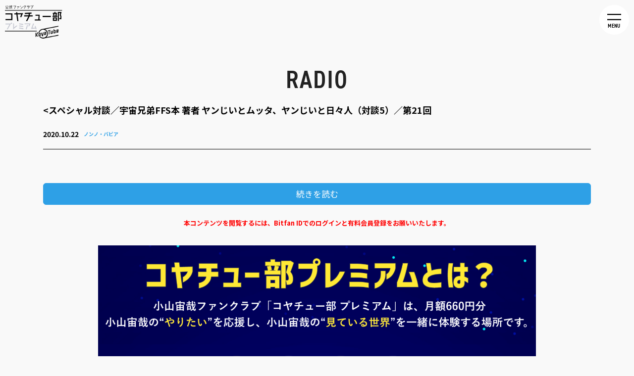

--- FILE ---
content_type: text/html; charset=utf-8
request_url: https://premium.koyamachuya.com/contents/669153
body_size: 7396
content:
<!DOCTYPE html>
<html>
	<head prefix="og: http://ogp.me/ns# fb: http://ogp.me/ns/fb#">
		<!-- Google Tag Manager -->
		
<link rel="preload" as="script" href="https://www.googletagmanager.com/gtm.js?id=GTM-MH7RBR73">
<script>(function(w,d,s,l,i){w[l]=w[l]||[];w[l].push({'gtm.start':
new Date().getTime(),event:'gtm.js'});var f=d.getElementsByTagName(s)[0],
j=d.createElement(s),dl=l!='dataLayer'?'&l='+l:'';j.async=true;j.src=
'https://www.googletagmanager.com/gtm.js?id='+i+dl;f.parentNode.insertBefore(j,f);
})(window,document,'script','dataLayer','GTM-MH7RBR73');</script>
		<!-- End Google Tag Manager -->
		<meta charset="utf-8">
		<title>&lt;スペシャル対談／宇宙兄弟FFS本 著者 ヤンじいとムッタ、ヤンじいと日々人（対談5）／第21回 | コヤチュー部プレミアム</title>
		<meta name="pinterest" content="nopin" description="申し訳ございません。ピンを保存することはお断りしております。" >
		<meta name="description" content="小山宙哉ファンクラブ「コヤチュー部 プレミアム」は、小山宙哉の“やりたい”を応援し、小山宙哉の“見ている世界”を一緒に体験する場所です。">
		<meta name="keywords" content="小山宙哉,コヤチュー部,コヤチュー部プレミアム,宇宙兄弟">
		<meta name="viewport" content="width=device-width, initial-scale=1.0, minimum-scale=1.0, maximum-scale=5.0">
		<meta http-equiv="cleartype" content="on">
		<meta content="authenticity_token" name="csrf-param" />
<meta content="ZALnRvedvCvWDIsNtN7B3/nDEhMWdR6m8IMPt+tRSg8=" name="csrf-token" />
		<link href="/assets/koyamachuya/favicon-81a0b9256b0ad3245f09991dcbd21991.png" rel="shortcut icon" type="image/vnd.microsoft.icon" />
		<link href="/assets/koyamachuya/app/application-54b68f6f1ee4edfe47d8c7bb4fdc39f5.css" media="all" rel="stylesheet" type="text/css" />
			<link href="/assets/koyamachuya/app/separate_files/contents-3a2f76532384fe0e3b4f504c20260741.css" media="all" rel="stylesheet" type="text/css" />

		  <script async src="https://www.googletagmanager.com/gtag/js?id=G-ZBGGZY46ZG"></script>
  <script>
    window.dataLayer = window.dataLayer || [];
    function gtag(){dataLayer.push(arguments);}
    gtag('js', new Date());

    gtag('config', 'G-ZBGGZY46ZG');
    gtag('event', 'custom_dimension', {
      'dimension': 'non_member',
      'send_to': 'G-ZBGGZY46ZG',
    });
  </script>

		<link rel="apple-touch-icon-precomposed" href="https://premium.koyamachuya.com/assets/koyamachuya/apple-touch-icon.jpg" type="image/png" >
		<link rel="apple-touch-icon" href="https://premium.koyamachuya.com/assets/koyamachuya/apple-touch-icon.jpg" >
		<meta property="og:site_name" content="コヤチュー部プレミアム">
<meta property="og:locale" content="ja_JP">
<meta name="twitter:card" content="summary_large_image">
<meta name="twitter:domain" content="premium.koyamachuya.com">
	<meta name="twitter:site" content="@uchu_kyodai">
	<meta name="twitter:creator" content="@uchu_kyodai">
	<meta property="fb:app_id" content="729904345563878">
	<meta property="og:type" content="article">
	<meta property="og:url" content="https://premium.koyamachuya.com/contents/669153">
	<meta name="twitter:url" content="https://premium.koyamachuya.com/contents/669153">
		<meta property="og:title" content="&lt;スペシャル対談／宇宙兄弟FFS本 著者 ヤンじいとムッタ、ヤンじいと日々人（対談5）／第21回">
		<meta name="twitter:title" content="&lt;スペシャル対談／宇宙兄弟FFS本 著者 ヤンじいとムッタ、ヤンじいと日々人（対談5）／第21回">
			<meta property="og:description" content="対談ももう5回目の配信です。ムッタ...">
			<meta name="twitter:description" content="対談ももう5回目の配信です。ムッタ...">
				<meta property="og:image" content="https://premium.koyamachuya.com/assets/koyamachuya/ogp.jpg">
				<meta name="twitter:image" content="https://premium.koyamachuya.com/assets/koyamachuya/ogp.jpg">


		<link rel="stylesheet" href="https://use.typekit.net/ikj8jdc.css">
		

		<!-- LINE Tag Base Code -->
		<!-- Do Not Modify --> <script> (function(g,d,o){ g._ltq=g._ltq||[];g._lt=g._lt||function(){g._ltq.push(arguments)}; var h=location.protocol==='https:'?'https://d.line-scdn.net':'http://d.line-cdn.net'; var s=d.createElement('script');s.async=1; s.src=o||h+'/n/line_tag/public/release/v1/lt.js'; var t=d.getElementsByTagName('script')[0];t.parentNode.insertBefore(s,t); })(window, document); _lt('init', { customerType: 'account', tagId: '80d38e30-6c76-4cbb-af77-3b5138eb4bc4' }); _lt('send', 'pv', ['80d38e30-6c76-4cbb-af77-3b5138eb4bc4']); </script> <noscript> <img height="1" width="1" style="display:none" src="https://tr.line.me/tag.gif?c_t=lap&t_id=80d38e30-6c76-4cbb-af77-3b5138eb4bc4&e=pv&noscript=1" /> </noscript>
		<!-- End LINE Tag Base Code -->
		<script> _lt('send', 'cv', { type: 'Conversion' },['80d38e30-6c76-4cbb-af77-3b5138eb4bc4']); </script>

	</head>
	<body id="contents" class="show next-page">

		<!-- Google Tag Manager -->
		
<noscript><iframe src="https://www.googletagmanager.com/ns.html?id=GTM-MH7RBR73" height="0" width="0" style="display:none;visibility:hidden"></iframe></noscript>
		<!-- End Google Tag Manager -->


		<header id="header" class="header">
		<div class="site-logo">
			<h1>
				<a href="/"><img alt="コヤチュー部プレミアム" class="logo" src="/assets/koyamachuya/logo_header-74ac6ef2a72d5a05b97db5d09629a899.svg" /></a>
			</h1>
		</div>

	<input id="menu" type="checkbox" name="menu" class="hidden-check-box hidden">
	<div class="menu-icon modal-menu-btn" id="js__modalMenuBtn">
		<div id="menu-open" class="menu-animation"></div>
		<div class="menu-text">MENU</div>
		<div class="menu-close">CLOSE</div>
	</div>

</header>



		<div id="scroll-top"></div>

		<nav id="nav" class="modal-menu">
			<div class="modal-menu-inner">
				<div class="member-menu-heading">
					<div class="visible-xs visible-sm">
						<div class="modal-menu-logo text-center">
							<a href="/"><img alt="コヤチュー部プレミアム" src="/assets/koyamachuya/logo_white-1823bd996d0279f462622f54f1a33a83.svg" /></a>
						</div>
						<p class="membership-link">
							<i class="fa-solid fa-circle-info"></i>
							<a href="/about/membership">コヤチュー部プレミアムとは？</a>
						</p>
						<ul class="list-unstyled auth-menu-list">
		<li>
			<a href="/about/membership">
				<img alt="新規入会" src="/assets/koyamachuya/title/join_2_white-7f70fa2b22cfbfb520a3428d25bf08e4.png" />
</a>		</li>
		<li>
			<a href="/signin">
				<img alt="ログイン" src="/assets/koyamachuya/title/login-73dbd9d00f35e21afea926b063522328.png" />
</a>		</li>
</ul>

					</div>
					<div class="hidden-xs hidden-sm">
						<div class="site-logo">
							<img alt="コヤチュー部プレミアム" class="img-responsive" src="/assets/koyamachuya/logo_white-1823bd996d0279f462622f54f1a33a83.svg" />
							<p class="membership-link">
								<i class="fa-solid fa-circle-info"></i>
								<a href="/about/membership">コヤチュー部プレミアムとは？</a>
							</p>
							<ul class="list-unstyled auth-menu-list">
		<li>
			<a href="/about/membership">
				<img alt="新規入会" src="/assets/koyamachuya/title/join_2_white-7f70fa2b22cfbfb520a3428d25bf08e4.png" />
</a>		</li>
		<li>
			<a href="/signin">
				<img alt="ログイン" src="/assets/koyamachuya/title/login-73dbd9d00f35e21afea926b063522328.png" />
</a>		</li>
</ul>

						</div>
					</div>
				</div>
				<div class="member-menu-list">
					<ul class="list-unstyled" itemscope="itemscope" itemtype="http://www.schema.org/SiteNavigationElement">
							<li itemprop="name">
								<a href="/" class="gtm_headermenu_link" itemprop="url">TOP</a>
							</li>
								<li itemprop="name">
				<a href="/contents/news" class="gtm_headermenu_link" itemprop="url">
					NEWS
</a>		</li>
		<li itemprop="name">
				<a href="/contents/radio" class="gtm_headermenu_link" itemprop="url">
					RADIO
</a>		</li>
		<li itemprop="name">
				<a href="/contents/blog" class="gtm_headermenu_link" itemprop="url">
					BLOG
</a>		</li>
		<li itemprop="name">
				<a href="/group/gallery/main-gallery" class="gtm_headermenu_link" itemprop="url">
					GALLERY
</a>		</li>
		<li itemprop="name">
				<a href="/member/photos/wallpaper" class="gtm_headermenu_link" itemprop="url">
					WALLPAPER
</a>		</li>
		<li itemprop="name">
				<a href="/contents/movie" class="gtm_headermenu_link" itemprop="url">
					MOVIE
</a>		</li>
		<li itemprop="name">
				<a href="/contents/special" class="gtm_headermenu_link" itemprop="url">
					SPECIAL
</a>		</li>
		<li itemprop="name">
				<a href="/products" class="gtm_headermenu_link" itemprop="url">
					GOODS
</a>		</li>

					</ul>
				</div>
			</div>
		</nav>


		

		<main class="container">
			

<section class="details-wrapper error">

	<div class="corner-title js-animate-block left-slidein">
		<h2>
			RADIO
		</h2>
	</div>
	<article class="details">
		<div class="title">
			<h3>&lt;スペシャル対談／宇宙兄弟FFS本 著者 ヤンじいとムッタ、ヤンじいと日々人（対談5）／第21回</h3>
		</div>
		<div class="meta">
			<time class="time" datetime="2020-10-22">
					2020.10.22
			</time>
			

						<span class="tag">ノンノ・バビア</span>
		</div>
		<div class="body">
		</div>
		<div class="members-only">
			
			<div class="unauthorized-btnWrap">
		<a href="/signin?from=%2Fcontents%2F669153&amp;utm_campaign=%3C%E3%82%B9%E3%83%9A%E3%82%B7%E3%83%A3%E3%83%AB%E5%AF%BE%E8%AB%87%EF%BC%8F%E5%AE%87%E5%AE%99%E5%85%84%E5%BC%9FFFS%E6%9C%AC+%E8%91%97%E8%80%85+%E3%83%A4%E3%83%B3%E3%81%98%E3%81%84%E3%81%A8%E3%83%A0%E3%83%83%E3%82%BF%E3%80%81%E3%83%A4%E3%83%B3%E3%81%98%E3%81%84%E3%81%A8%E6%97%A5%E3%80%85%E4%BA%BA%EF%BC%88%E5%AF%BE%E8%AB%875%EF%BC%89%EF%BC%8F%E7%AC%AC21%E5%9B%9E_%E9%9D%9E%E4%BC%9A%E5%93%A1&amp;utm_medium=link&amp;utm_source=web" class="btn btn-primary btn-block btn-lg btn-key-color">続きを読む</a>
</div>

							<p style="text-align: center;"><span style="color:#FF0000;"><strong>本コンテンツを閲覧するには、Bitfan&nbsp;IDでのログインと有料会員登録をお願いいたします。</strong></span></p>

<p style="text-align: center;">&nbsp;</p>

<p style="text-align: center;"><img alt="" src="/s3/skiyaki/uploads/ckeditor/pictures/550102/content_content_banner.png" style="width: 80%;" /><br />
<img alt="" src="/s3/skiyaki/uploads/ckeditor/pictures/550103/content_content_tokuten.png" style="width: 80%;" /></p>

<p style="text-align: center;">&nbsp;</p>

<p style="text-align: center;"><img alt="" src="/s3/skiyaki/uploads/ckeditor/pictures/550101/content_content_price.png" style="width: 70%;" /></p>

<p style="text-align: center;">&nbsp;</p>

<p style="text-align: center;"><img alt="" src="/s3/skiyaki/uploads/ckeditor/pictures/550104/content_content_koyama.png" style="width: 80%;" /></p>

<p style="text-align: center;">&nbsp;</p>



			<p class="text-right"><i class="fas fa-hand-point-right"></i><a href="/about/membership">会員特典のご確認はこちらから</a></p>
		</div>
		<div class="list-share-btns-wrap ">
	<ul class="list-share-btns social-list list-unstyled justify-end">
		<li class="list-share-btns-item btn-twitter">
			<a href="//twitter.com/intent/tweet?text=%3C%E3%82%B9%E3%83%9A%E3%82%B7%E3%83%A3%E3%83%AB%E5%AF%BE%E8%AB%87%EF%BC%8F%E5%AE%87%E5%AE%99%E5%85%84%E5%BC%9FFFS%E6%9C%AC+%E8%91%97%E8%80%85+%E3%83%A4%E3%83%B3%E3%81%98%E3%81%84%E3%81%A8%E3%83%A0%E3%83%83%E3%82%BF%E3%80%81%E3%83%A4%E3%83%B3%E3%81%98%E3%81%84%E3%81%A8%E6%97%A5%E3%80%85%E4%BA%BA%EF%BC%88%E5%AF%BE%E8%AB%875%EF%BC%89%EF%BC%8F%E7%AC%AC21%E5%9B%9E&amp;url=https://premium.koyamachuya.com/contents/669153" class="twitter-share-button" data-lang="ja">ツイート</a>
		</li>
			<li class="list-share-btns-item btn-facebook-share">
				<div class="fb-share-button" data-href="https://premium.koyamachuya.com/contents/669153" data-layout="button" data-size="small"><a target="_blank" href="https://www.facebook.com/sharer/sharer.php?u=https://premium.koyamachuya.com/contents/669153&amp;src=sdkpreparse" class="fb-xfbml-parse-ignore">シェア</a></div>
			</li>
			<li class="list-share-btns-item btn-line">
				<div class="line-it-button" style="display: none;" data-lang="ja" data-type="share-a" data-ver="3" data-url="https://premium.koyamachuya.com/contents/669153" data-color="default" data-size="small" data-count="false"></div>
			</li>
	</ul>
</div>


	</article>
</section>
		</main>

		<div id="scroll-top-btn" class="scroll-top">
			<div class="scroll-ber"></div>
			<a href="#scroll-top">SCROLL</a>
		</div>

		<footer id="footer" class="footer">

		<div class="inner container">
			<div class="footer-menu">
				<div class="footer-menu-warpper">
					<div class="footer-logo visible-xs">
						<img alt="コヤチュー部プレミアム" class="logo" src="/assets/koyamachuya/logo_white-1823bd996d0279f462622f54f1a33a83.svg" />
					</div>
					<div class="footer-menu-title hidden-xs">
						<h2>
							<span>SUPPORT MENU</span>
						</h2>
					</div>
					<div>
						<div class="title visible-xs">
							<h2>
								<span>SUPPORT MENU</span>
								<i class="fa fa-angle-down" aria-hidden="true"></i>
							</h2>
						</div>
						
						<div class="footer-menu-list">
							<ul class="list-unstyled">
								<li><a href="/about/membership">当サイトについて</a></li>
								<li><a href="/about/account">アカウントについて</a></li>
									<li><a href="/about/payment">お支払いについて</a></li>
								<li><a href="/about/terms">利用規約</a></li>
								<li><a href="/about/privacy">個人情報保護方針</a></li>
									<li><a href="/about/law">特商法に基づく表示</a></li>
								<li><a href="/about/environment">推奨環境</a></li>
								<li><a href="/help">よくあるご質問</a></li>
							</ul>
						</div>
						<div class="footer-menu-title ">
							<h2>
								<span>LINKS</span>
							</h2>
						</div>
						<div class="footer-other-link ">
							<a href="https://koyamachuya.com/" target="_blank"><img alt="『宇宙兄弟』公式サイト" class="logo" src="/assets/koyamachuya/official_logo-d94ecfacc6f0b1dcb2f545cb9d6a6192.svg" /></a>
						</div>
						<div class="footer-text ">
							<p>掲載されているすべてのコンテンツ<br class="visible-xs">(記事、画像、音声データ、映像データ等)の無断転載を禁じます。</p>
							<p class="copyright">&copy; 2026 CORK, Inc. Powered by <a href="http://skiyaki.com">SKIYAKI Inc.</a></p>
							<div class="bitfan-link-btn">
	<a href="https://bitfan.id/" class="btn-bitfan" rel="noopener" target="_blank">
		<svg id="logo-bitfan" class="logo-bitfan" xmlns="http://www.w3.org/2000/svg" width="52.481" height="14.45" viewBox="0 0 52.481 14.45">
			<title>Bitfan</title>
			<g transform="translate(-92.791 519.698)">
				<path class="logo-bitfan-path01" d="M92.791-503.425V-516.2a.13.13,0,0,1,.128-.127h2.558a.128.128,0,0,1,.128.128v4.505a3.85,3.85,0,0,1,1.065-.532,4.062,4.062,0,0,1,1.339-.235,3.771,3.771,0,0,1,2.217.636,4.075,4.075,0,0,1,1.387,1.681,5.453,5.453,0,0,1,.479,2.3,4.658,4.658,0,0,1-.626,2.435,3.857,3.857,0,0,1-1.827,1.788,7.554,7.554,0,0,1-2.9.322H92.92A.12.12,0,0,1,92.791-503.425Zm2.814-4.73v2.641c.159.005.529.005.529.005h.78a2.572,2.572,0,0,0,1.72-.533,2.293,2.293,0,0,0,.625-1.7,3.284,3.284,0,0,0-.186-1.094,1.994,1.994,0,0,0-.586-.87,1.555,1.555,0,0,0-1.045-.342,1.739,1.739,0,0,0-1.387.518A2.028,2.028,0,0,0,95.6-508.156Z" transform="translate(0 -1.964)"/>
				<path class="logo-bitfan-path01" d="M196.937-498.856v-9.5a.128.128,0,0,1,.128-.128H199.6a.128.128,0,0,1,.128.13l0,.7a5.631,5.631,0,0,1,1.182-.587,5.1,5.1,0,0,1,1.515-.243,3.38,3.38,0,0,1,2.5.938,3.766,3.766,0,0,1,.938,2.775v5.918a.128.128,0,0,1-.128.128H203.18a.128.128,0,0,1-.128-.128v-5.335a1.921,1.921,0,0,0-.382-1.22,1.529,1.529,0,0,0-1.13-.5,1.627,1.627,0,0,0-1.325.551,1.889,1.889,0,0,0-.485,1.33v5.175a.128.128,0,0,1-.128.128h-2.538A.128.128,0,0,1,196.937-498.856Z" transform="translate(-60.594 -6.523)"/>
				<g transform="translate(104.124 -518.768)">
					<path class="logo-bitfan-path01" d="M120.124-498.032v-8.909a.129.129,0,0,1,.129-.129h2.556a.129.129,0,0,1,.128.129v8.909a.128.128,0,0,1-.128.128h-2.556A.129.129,0,0,1,120.124-498.032Z" transform="translate(-120.027 511.421)"/>
					<path class="logo-bitfan-path01" d="M121.392-517.475h0a1.5,1.5,0,0,0-1.5,1.5,1.5,1.5,0,0,0,1.5,1.5h0a1.5,1.5,0,0,0,1.5-1.5A1.5,1.5,0,0,0,121.392-517.475Z" transform="translate(-119.891 517.475)"/>
				</g>
				<path class="logo-bitfan-path01" d="M177.269-498.882l0-.666a4.233,4.233,0,0,1-2.783.8,4.208,4.208,0,0,1-1.362-.245,2.675,2.675,0,0,1-1.224-.872,2.657,2.657,0,0,1-.509-1.724,2.952,2.952,0,0,1,.558-1.823,3.436,3.436,0,0,1,1.518-1.127,5.785,5.785,0,0,1,2.155-.382c.326,0,.657.007.989.02a4.072,4.072,0,0,1,.657.059v-.2a1.067,1.067,0,0,0-.539-1.009,2.446,2.446,0,0,0-1.224-.3,4.446,4.446,0,0,0-1.548.235,5.2,5.2,0,0,0-.951.46.13.13,0,0,1-.178-.036l-1.017-1.517a.129.129,0,0,1,.028-.176,6.3,6.3,0,0,1,1.451-.759,7.322,7.322,0,0,1,2.606-.382,3.932,3.932,0,0,1,3.1,1.127,4.4,4.4,0,0,1,1,3.028v5.492a.13.13,0,0,1-.13.13H177.4A.129.129,0,0,1,177.269-498.882Zm0-3.455v-.745c-.066-.013-.189-.029-.373-.049a5.915,5.915,0,0,0-.627-.03,3.09,3.09,0,0,0-1.666.333,1.074,1.074,0,0,0-.49.941q0,1.137,1.372,1.137a2.019,2.019,0,0,0,1.224-.412A1.372,1.372,0,0,0,177.267-502.337Z" transform="translate(-45.73 -6.498)"/>
				<path class="logo-bitfan-path01" d="M158.821-514.417h-2.039V-515.7l0-.284a1.289,1.289,0,0,1,.352-.943,1.228,1.228,0,0,1,.934-.377l.751,0a.13.13,0,0,0,.13-.13v-2.137a.13.13,0,0,0-.13-.13h-1.084a4.212,4.212,0,0,0-1.8.4,3.389,3.389,0,0,0-1.407,1.221,3.773,3.773,0,0,0-.547,2.131v.4h0v1.132h-1.356a.129.129,0,0,0-.129.129v1.95a.129.129,0,0,0,.129.13h1.356v6.828a.129.129,0,0,0,.129.129h2.535a.129.129,0,0,0,.129-.129v-6.828h2.039a.13.13,0,0,0,.13-.129v-1.95A.13.13,0,0,0,158.821-514.417Z" transform="translate(-34.742)"/>
				<path class="logo-bitfan-path01" d="M138.7-504.387a.13.13,0,0,0-.13-.13h-1.181a.957.957,0,0,1-.83-.361,1.363,1.363,0,0,1-.264-.913v-3.276h2.235a.13.13,0,0,0,.129-.129v-1.95a.13.13,0,0,0-.13-.13H136.3v-2.88a.129.129,0,0,0-.13-.129h-2.555a.129.129,0,0,0-.129.129v2.88h-1.317a.129.129,0,0,0-.129.13v1.95a.129.129,0,0,0,.129.129h1.317v3.12a5.659,5.659,0,0,0,.322,1.994,2.671,2.671,0,0,0,1.084,1.349,3.806,3.806,0,0,0,2.071.489h1.611a.13.13,0,0,0,.13-.13Z" transform="translate(-22.835 -3.149)"/>
			</g>
		</svg>

</a></div>
						</div>
					</div>
				</div>
				<div class="footer-logo hidden-xs idden-sm">
					<img alt="コヤチュー部プレミアム" class="logo hidden-xs" src="/assets/koyamachuya/logo_white-1823bd996d0279f462622f54f1a33a83.svg" />
				</div>
			</div>
		</div>

</footer>

		<!-- site_code=koyamachuya -->
		<script src="/assets/koyamachuya/application-833f4f2e9ca7af950c4aa11411b54dde.js" type="text/javascript"></script>
		<script src="/assets/app/application_select_payment_type_form-47814d8c24b71831ca96a6510e21ddd9.js" type="text/javascript"></script>
		<script src="https://ajaxzip3.github.io/ajaxzip3.js" charset="UTF-8"></script>
		
		<script async src="//platform.twitter.com/widgets.js" charset="utf-8"></script> 
		<script src="https://d.line-scdn.net/r/web/social-plugin/js/thirdparty/loader.min.js" async="async" defer="defer"></script>
		
<div id="fb-root"></div>
<script async defer crossorigin="anonymous" src="//connect.facebook.net/en_US/sdk.js#xfbml=1&version=v5.0&appId=729904345563878&autoLogAppEvents=1"></script>
		

	</body>
</html>

--- FILE ---
content_type: text/css
request_url: https://premium.koyamachuya.com/assets/koyamachuya/app/application-54b68f6f1ee4edfe47d8c7bb4fdc39f5.css
body_size: 45986
content:
@charset "UTF-8";@import url("//use.fontawesome.com/releases/v5.4.1/css/all.css");@import url("//fonts.googleapis.com/earlyaccess/notosansjp.css");@import url("//use.fontawesome.com/releases/v6.4.0/css/all.css");.list-share-btns-wrap .list-share-btns{display:-webkit-box;display:-webkit-flex;display:-ms-flexbox;display:flex;-ms-flex-wrap:wrap;flex-wrap:wrap;-webkit-flex-wrap:wrap;box-align:start;align-items:flex-start;-webkit-align-items:flex-start;-ms-flex-align:start}.list-share-btns-wrap .list-share-btns.justify-start{-webkit-box-pack:start;justify-content:flex-start;-webkit-justify-content:flex-start;-ms-flex-pack:start}.list-share-btns-wrap .list-share-btns.justify-center{-webkit-box-pack:center;justify-content:center;-webkit-justify-content:center;-ms-flex-pack:center}.list-share-btns-wrap .list-share-btns.justify-end{-webkit-box-pack:end;justify-content:flex-end;-webkit-justify-content:flex-end;-ms-flex-pack:end}.list-share-btns-wrap .list-share-btns-item{padding:0 8px 0 0}.list-share-btns-wrap .list-share-btns-item:last-child{padding-right:0}.bitfan-link-btn{margin-top:15px;text-align:center}.bitfan-link-btn .btn-bitfan{background-color:#fff;border:1px solid #000;display:inline-block;height:30px;position:relative;width:96px;-webkit-border-radius:0;-moz-border-radius:0;-ms-border-radius:0;-o-border-radius:0;border-radius:0;-webkit-transition:all 0.3s;-moz-transition:all 0.3s;-o-transition:all 0.3s;transition:all 0.3s}.bitfan-link-btn .btn-bitfan:hover{opacity:1;-webkit-transform:scale(1.05);-moz-transform:scale(1.05);-ms-transform:scale(1.05);-o-transform:scale(1.05);transform:scale(1.05)}.bitfan-link-btn .btn-bitfan:hover *{opacity:1}.bitfan-link-btn .logo-bitfan{position:absolute;top:50%;left:50%;height:20px;-webkit-transform:translate(-50%, -50%);-moz-transform:translate(-50%, -50%);-ms-transform:translate(-50%, -50%);-o-transform:translate(-50%, -50%);transform:translate(-50%, -50%)}.panel-bitfan{color:#5a5a5a}.panel-bitfan .bitfan-attention{font-size:1.3rem}.panel-bitfan .bitfan-help-list a{letter-spacing:0.05em;margin-right:-0.05em;color:inherit;text-decoration:underline}.panel-bitfan .bitfan-help-icon{margin-right:0.25em}.panel-bitfan .alternative-text{font-size:14px;font-weight:bold;margin-bottom:0;text-align:center}.panel-bitfan .btn-bitfan{background-color:#f1f0f0;border:1px solid #ddd;border-radius:40px;padding:16px;letter-spacing:0.025em;margin-right:-0.025em;-webkit-transition:all 0.3s;-moz-transition:all 0.3s;-o-transition:all 0.3s;transition:all 0.3s}.panel-bitfan .btn-bitfan .btn-bitfan-icon{display:inline-block;height:20px;width:20px;vertical-align:middle}.panel-bitfan .btn-bitfan span{font-size:1.6rem;vertical-align:middle;color:#323131;font-weight:bold;line-height:1;display:inline-block}.panel-bitfan .btn-bitfan:hover,.panel-bitfan .btn-bitfan:focus,.panel-bitfan .btn-bitfan:active{background-color:#e5e3e3;opacity:1}.panel.panel-user .btn.btn-bitfan-dashboard{border:1px solid #000;background-color:#000;color:#fff;border-radius:16px;line-height:1.5;margin-bottom:7px}.panel.panel-user .btn.btn-bitfan-dashboard:hover{background-color:#fff;color:#000}.panel.panel-user .btn-bitfan-dashboard{-webkit-transition:all 0.3s;-moz-transition:all 0.3s;-o-transition:all 0.3s;transition:all 0.3s}.panel.panel-user .btn-bitfan-dashboard+.btn-bitfan-dashboard{margin-left:3px}@media (min-width: 768px){.panel.panel-user .btn-bitfan-dashboard{margin-bottom:0}}.induction-mailform{margin:15px auto}#panel-supports.panel{margin:15px auto}#panel-supports .supports-categories>div{margin-bottom:15px}#panel-supports .supports-categories .btn{text-decoration:none}#panel-supports .erroe-msg{margin-bottom:15px}#panel-supports .list-erroe-msg li{margin-bottom:7px}#panel-supports .supports-category-title{font-size:18px;font-weight:bold;margin:20px 0;padding:10px 0}#panel-supports .supports-category-title::before{content:"\f138";font-family:"Font Awesome 5 Free";font-size:18px;margin-right:5px}#panel-supports .supports-image-file{margin-bottom:10px}#panel-supports .control-label.required::after{content:"必須";display:inline;margin-left:3px;color:#fff;background-color:red;font-size:10px;padding:2px 4px}#panel-supports .btn-link{color:#333}@media (min-width: 768px){#panel-supports .control-label.required{padding-right:36px}#panel-supports .control-label.required::after{top:7px;display:block;margin-left:0}}[style*="56.25"]{position:relative}[style*="56.25"] [id^="ulizaplayer"]{position:absolute;top:0;left:0}@-webkit-keyframes comics-loop-pc{0%{left:0%}100%{left:-190%}}@-webkit-keyframes comics-loop-sp{0%{left:9%}100%{left:-320%}}@-webkit-keyframes comics-fade{0%{opacity:0}40%{opacity:0}100%{opacity:1}}@-webkit-keyframes mutta-move{0%{-webkit-transform:translateY(2%) scale(1);-moz-transform:translateY(2%) scale(1);-ms-transform:translateY(2%) scale(1);-o-transform:translateY(2%) scale(1);transform:translateY(2%) scale(1)}50%{-webkit-transform:translateY(0) scale(1);-moz-transform:translateY(0) scale(1);-ms-transform:translateY(0) scale(1);-o-transform:translateY(0) scale(1);transform:translateY(0) scale(1)}100%{-webkit-transform:translateY(2%) scale(1);-moz-transform:translateY(2%) scale(1);-ms-transform:translateY(2%) scale(1);-o-transform:translateY(2%) scale(1);transform:translateY(2%) scale(1)}}@media (min-width: 768px){@-webkit-keyframes mutta-move{0%{-webkit-transform:translateY(2%) scale(1);-moz-transform:translateY(2%) scale(1);-ms-transform:translateY(2%) scale(1);-o-transform:translateY(2%) scale(1);transform:translateY(2%) scale(1)}50%{-webkit-transform:translateY(0) scale(1);-moz-transform:translateY(0) scale(1);-ms-transform:translateY(0) scale(1);-o-transform:translateY(0) scale(1);transform:translateY(0) scale(1)}100%{-webkit-transform:translateY(2%) scale(1);-moz-transform:translateY(2%) scale(1);-ms-transform:translateY(2%) scale(1);-o-transform:translateY(2%) scale(1);transform:translateY(2%) scale(1)}}}@media (min-width: 992px){@-webkit-keyframes mutta-move{0%{-webkit-transform:translateY(2%) scale(1.5);-moz-transform:translateY(2%) scale(1.5);-ms-transform:translateY(2%) scale(1.5);-o-transform:translateY(2%) scale(1.5);transform:translateY(2%) scale(1.5)}50%{-webkit-transform:translateY(0) scale(1.5);-moz-transform:translateY(0) scale(1.5);-ms-transform:translateY(0) scale(1.5);-o-transform:translateY(0) scale(1.5);transform:translateY(0) scale(1.5)}100%{-webkit-transform:translateY(2%) scale(1.5);-moz-transform:translateY(2%) scale(1.5);-ms-transform:translateY(2%) scale(1.5);-o-transform:translateY(2%) scale(1.5);transform:translateY(2%) scale(1.5)}}}@-webkit-keyframes hibito-move{0%{-webkit-transform:translateY(5%) scale(1);-moz-transform:translateY(5%) scale(1);-ms-transform:translateY(5%) scale(1);-o-transform:translateY(5%) scale(1);transform:translateY(5%) scale(1)}50%{-webkit-transform:translateY(0) scale(1);-moz-transform:translateY(0) scale(1);-ms-transform:translateY(0) scale(1);-o-transform:translateY(0) scale(1);transform:translateY(0) scale(1)}100%{-webkit-transform:translateY(5%) scale(1);-moz-transform:translateY(5%) scale(1);-ms-transform:translateY(5%) scale(1);-o-transform:translateY(5%) scale(1);transform:translateY(5%) scale(1)}}@media (min-width: 768px){@-webkit-keyframes hibito-move{0%{-webkit-transform:translateY(5%) scale(1.5);-moz-transform:translateY(5%) scale(1.5);-ms-transform:translateY(5%) scale(1.5);-o-transform:translateY(5%) scale(1.5);transform:translateY(5%) scale(1.5)}50%{-webkit-transform:translateY(0) scale(1.5);-moz-transform:translateY(0) scale(1.5);-ms-transform:translateY(0) scale(1.5);-o-transform:translateY(0) scale(1.5);transform:translateY(0) scale(1.5)}100%{-webkit-transform:translateY(5%) scale(1.5);-moz-transform:translateY(5%) scale(1.5);-ms-transform:translateY(5%) scale(1.5);-o-transform:translateY(5%) scale(1.5);transform:translateY(5%) scale(1.5)}}}@media (min-width: 992px){@-webkit-keyframes hibito-move{0%{-webkit-transform:translateY(5%) scale(1.5);-moz-transform:translateY(5%) scale(1.5);-ms-transform:translateY(5%) scale(1.5);-o-transform:translateY(5%) scale(1.5);transform:translateY(5%) scale(1.5)}50%{-webkit-transform:translateY(0) scale(1.5);-moz-transform:translateY(0) scale(1.5);-ms-transform:translateY(0) scale(1.5);-o-transform:translateY(0) scale(1.5);transform:translateY(0) scale(1.5)}100%{-webkit-transform:translateY(5%) scale(1.5);-moz-transform:translateY(5%) scale(1.5);-ms-transform:translateY(5%) scale(1.5);-o-transform:translateY(5%) scale(1.5);transform:translateY(5%) scale(1.5)}}}@-webkit-keyframes apo-move{0%{-webkit-transform:translateY(-5%) scale(1);-moz-transform:translateY(-5%) scale(1);-ms-transform:translateY(-5%) scale(1);-o-transform:translateY(-5%) scale(1);transform:translateY(-5%) scale(1)}50%{-webkit-transform:translateY(0) scale(1);-moz-transform:translateY(0) scale(1);-ms-transform:translateY(0) scale(1);-o-transform:translateY(0) scale(1);transform:translateY(0) scale(1)}100%{-webkit-transform:translateY(-5%) scale(1);-moz-transform:translateY(-5%) scale(1);-ms-transform:translateY(-5%) scale(1);-o-transform:translateY(-5%) scale(1);transform:translateY(-5%) scale(1)}}@media (min-width: 768px){@-webkit-keyframes apo-move{0%{-webkit-transform:translateY(-5%) scale(1.5);-moz-transform:translateY(-5%) scale(1.5);-ms-transform:translateY(-5%) scale(1.5);-o-transform:translateY(-5%) scale(1.5);transform:translateY(-5%) scale(1.5)}50%{-webkit-transform:translateY(0) scale(1.5);-moz-transform:translateY(0) scale(1.5);-ms-transform:translateY(0) scale(1.5);-o-transform:translateY(0) scale(1.5);transform:translateY(0) scale(1.5)}100%{-webkit-transform:translateY(-5%) scale(1.5);-moz-transform:translateY(-5%) scale(1.5);-ms-transform:translateY(-5%) scale(1.5);-o-transform:translateY(-5%) scale(1.5);transform:translateY(-5%) scale(1.5)}}}@media (min-width: 992px){@-webkit-keyframes apo-move{0%{-webkit-transform:translateY(-5%) scale(2);-moz-transform:translateY(-5%) scale(2);-ms-transform:translateY(-5%) scale(2);-o-transform:translateY(-5%) scale(2);transform:translateY(-5%) scale(2)}50%{-webkit-transform:translateY(0) scale(2);-moz-transform:translateY(0) scale(2);-ms-transform:translateY(0) scale(2);-o-transform:translateY(0) scale(2);transform:translateY(0) scale(2)}100%{-webkit-transform:translateY(-5%) scale(2);-moz-transform:translateY(-5%) scale(2);-ms-transform:translateY(-5%) scale(2);-o-transform:translateY(-5%) scale(2);transform:translateY(-5%) scale(2)}}}@-webkit-keyframes circle-hover{0%{opacity:1}40%{opacity:1}100%{width:500px;height:500px;opacity:0}}@-webkit-keyframes scroll-bottom{0%{transform:scale(1, 0);transform-origin:top;-webkit-transform-origin:top}50%{transform:scale(1, 1);transform-origin:top;-webkit-transform-origin:top}51%{transform:scale(1, 1);transform-origin:bottom;-webkit-transform-origin:bottom}100%{transform:scale(1, 0);transform-origin:bottom;-webkit-transform-origin:bottom}}@-webkit-keyframes scroll-top{0%{transform:scale(1, 0);transform-origin:bottom;-webkit-transform-origin:bottom}50%{transform:scale(1, 1);transform-origin:bottom;-webkit-transform-origin:bottom}51%{transform:scale(1, 1);transform-origin:top;-webkit-transform-origin:top}100%{transform:scale(1, 0);transform-origin:top;-webkit-transform-origin:top}}.s-animate{filter:progid:DXImageTransform.Microsoft.Alpha(Opacity=0);opacity:0;-webkit-transform:translate3d(0, 50px, 0);-moz-transform:translate3d(0, 50px, 0);-ms-transform:translate3d(0, 50px, 0);-o-transform:translate3d(0, 50px, 0);transform:translate3d(0, 50px, 0);-webkit-transition:all 2.3s cubic-bezier(0.19, 1, 0.22, 1);-moz-transition:all 2.3s cubic-bezier(0.19, 1, 0.22, 1);-o-transition:all 2.3s cubic-bezier(0.19, 1, 0.22, 1);transition:all 2.3s cubic-bezier(0.19, 1, 0.22, 1)}.left-slidein{filter:progid:DXImageTransform.Microsoft.Alpha(Opacity=0);opacity:0;-webkit-transform:translate3d(-50px, 0, 0);-moz-transform:translate3d(-50px, 0, 0);-ms-transform:translate3d(-50px, 0, 0);-o-transform:translate3d(-50px, 0, 0);transform:translate3d(-50px, 0, 0);-webkit-transition:all 2.3s cubic-bezier(0.19, 1, 0.22, 1);-moz-transition:all 2.3s cubic-bezier(0.19, 1, 0.22, 1);-o-transition:all 2.3s cubic-bezier(0.19, 1, 0.22, 1);transition:all 2.3s cubic-bezier(0.19, 1, 0.22, 1)}.is-active{filter:progid:DXImageTransform.Microsoft.Alpha(Opacity=100);opacity:1;-webkit-transform:translate3d(0, 0, 0);-moz-transform:translate3d(0, 0, 0);-ms-transform:translate3d(0, 0, 0);-o-transform:translate3d(0, 0, 0);transform:translate3d(0, 0, 0)}@-webkit-keyframes comics-loop-pc{0%{left:0%}100%{left:-190%}}@-webkit-keyframes comics-loop-sp{0%{left:9%}100%{left:-320%}}@-webkit-keyframes comics-fade{0%{opacity:0}40%{opacity:0}100%{opacity:1}}@-webkit-keyframes mutta-move{0%{-webkit-transform:translateY(2%) scale(1);-moz-transform:translateY(2%) scale(1);-ms-transform:translateY(2%) scale(1);-o-transform:translateY(2%) scale(1);transform:translateY(2%) scale(1)}50%{-webkit-transform:translateY(0) scale(1);-moz-transform:translateY(0) scale(1);-ms-transform:translateY(0) scale(1);-o-transform:translateY(0) scale(1);transform:translateY(0) scale(1)}100%{-webkit-transform:translateY(2%) scale(1);-moz-transform:translateY(2%) scale(1);-ms-transform:translateY(2%) scale(1);-o-transform:translateY(2%) scale(1);transform:translateY(2%) scale(1)}}@media (min-width: 768px){@-webkit-keyframes mutta-move{0%{-webkit-transform:translateY(2%) scale(1);-moz-transform:translateY(2%) scale(1);-ms-transform:translateY(2%) scale(1);-o-transform:translateY(2%) scale(1);transform:translateY(2%) scale(1)}50%{-webkit-transform:translateY(0) scale(1);-moz-transform:translateY(0) scale(1);-ms-transform:translateY(0) scale(1);-o-transform:translateY(0) scale(1);transform:translateY(0) scale(1)}100%{-webkit-transform:translateY(2%) scale(1);-moz-transform:translateY(2%) scale(1);-ms-transform:translateY(2%) scale(1);-o-transform:translateY(2%) scale(1);transform:translateY(2%) scale(1)}}}@media (min-width: 992px){@-webkit-keyframes mutta-move{0%{-webkit-transform:translateY(2%) scale(1.5);-moz-transform:translateY(2%) scale(1.5);-ms-transform:translateY(2%) scale(1.5);-o-transform:translateY(2%) scale(1.5);transform:translateY(2%) scale(1.5)}50%{-webkit-transform:translateY(0) scale(1.5);-moz-transform:translateY(0) scale(1.5);-ms-transform:translateY(0) scale(1.5);-o-transform:translateY(0) scale(1.5);transform:translateY(0) scale(1.5)}100%{-webkit-transform:translateY(2%) scale(1.5);-moz-transform:translateY(2%) scale(1.5);-ms-transform:translateY(2%) scale(1.5);-o-transform:translateY(2%) scale(1.5);transform:translateY(2%) scale(1.5)}}}@-webkit-keyframes hibito-move{0%{-webkit-transform:translateY(5%) scale(1);-moz-transform:translateY(5%) scale(1);-ms-transform:translateY(5%) scale(1);-o-transform:translateY(5%) scale(1);transform:translateY(5%) scale(1)}50%{-webkit-transform:translateY(0) scale(1);-moz-transform:translateY(0) scale(1);-ms-transform:translateY(0) scale(1);-o-transform:translateY(0) scale(1);transform:translateY(0) scale(1)}100%{-webkit-transform:translateY(5%) scale(1);-moz-transform:translateY(5%) scale(1);-ms-transform:translateY(5%) scale(1);-o-transform:translateY(5%) scale(1);transform:translateY(5%) scale(1)}}@media (min-width: 768px){@-webkit-keyframes hibito-move{0%{-webkit-transform:translateY(5%) scale(1.5);-moz-transform:translateY(5%) scale(1.5);-ms-transform:translateY(5%) scale(1.5);-o-transform:translateY(5%) scale(1.5);transform:translateY(5%) scale(1.5)}50%{-webkit-transform:translateY(0) scale(1.5);-moz-transform:translateY(0) scale(1.5);-ms-transform:translateY(0) scale(1.5);-o-transform:translateY(0) scale(1.5);transform:translateY(0) scale(1.5)}100%{-webkit-transform:translateY(5%) scale(1.5);-moz-transform:translateY(5%) scale(1.5);-ms-transform:translateY(5%) scale(1.5);-o-transform:translateY(5%) scale(1.5);transform:translateY(5%) scale(1.5)}}}@media (min-width: 992px){@-webkit-keyframes hibito-move{0%{-webkit-transform:translateY(5%) scale(1.5);-moz-transform:translateY(5%) scale(1.5);-ms-transform:translateY(5%) scale(1.5);-o-transform:translateY(5%) scale(1.5);transform:translateY(5%) scale(1.5)}50%{-webkit-transform:translateY(0) scale(1.5);-moz-transform:translateY(0) scale(1.5);-ms-transform:translateY(0) scale(1.5);-o-transform:translateY(0) scale(1.5);transform:translateY(0) scale(1.5)}100%{-webkit-transform:translateY(5%) scale(1.5);-moz-transform:translateY(5%) scale(1.5);-ms-transform:translateY(5%) scale(1.5);-o-transform:translateY(5%) scale(1.5);transform:translateY(5%) scale(1.5)}}}@-webkit-keyframes apo-move{0%{-webkit-transform:translateY(-5%) scale(1);-moz-transform:translateY(-5%) scale(1);-ms-transform:translateY(-5%) scale(1);-o-transform:translateY(-5%) scale(1);transform:translateY(-5%) scale(1)}50%{-webkit-transform:translateY(0) scale(1);-moz-transform:translateY(0) scale(1);-ms-transform:translateY(0) scale(1);-o-transform:translateY(0) scale(1);transform:translateY(0) scale(1)}100%{-webkit-transform:translateY(-5%) scale(1);-moz-transform:translateY(-5%) scale(1);-ms-transform:translateY(-5%) scale(1);-o-transform:translateY(-5%) scale(1);transform:translateY(-5%) scale(1)}}@media (min-width: 768px){@-webkit-keyframes apo-move{0%{-webkit-transform:translateY(-5%) scale(1.5);-moz-transform:translateY(-5%) scale(1.5);-ms-transform:translateY(-5%) scale(1.5);-o-transform:translateY(-5%) scale(1.5);transform:translateY(-5%) scale(1.5)}50%{-webkit-transform:translateY(0) scale(1.5);-moz-transform:translateY(0) scale(1.5);-ms-transform:translateY(0) scale(1.5);-o-transform:translateY(0) scale(1.5);transform:translateY(0) scale(1.5)}100%{-webkit-transform:translateY(-5%) scale(1.5);-moz-transform:translateY(-5%) scale(1.5);-ms-transform:translateY(-5%) scale(1.5);-o-transform:translateY(-5%) scale(1.5);transform:translateY(-5%) scale(1.5)}}}@media (min-width: 992px){@-webkit-keyframes apo-move{0%{-webkit-transform:translateY(-5%) scale(2);-moz-transform:translateY(-5%) scale(2);-ms-transform:translateY(-5%) scale(2);-o-transform:translateY(-5%) scale(2);transform:translateY(-5%) scale(2)}50%{-webkit-transform:translateY(0) scale(2);-moz-transform:translateY(0) scale(2);-ms-transform:translateY(0) scale(2);-o-transform:translateY(0) scale(2);transform:translateY(0) scale(2)}100%{-webkit-transform:translateY(-5%) scale(2);-moz-transform:translateY(-5%) scale(2);-ms-transform:translateY(-5%) scale(2);-o-transform:translateY(-5%) scale(2);transform:translateY(-5%) scale(2)}}}@-webkit-keyframes circle-hover{0%{opacity:1}40%{opacity:1}100%{width:500px;height:500px;opacity:0}}@-webkit-keyframes scroll-bottom{0%{transform:scale(1, 0);transform-origin:top;-webkit-transform-origin:top}50%{transform:scale(1, 1);transform-origin:top;-webkit-transform-origin:top}51%{transform:scale(1, 1);transform-origin:bottom;-webkit-transform-origin:bottom}100%{transform:scale(1, 0);transform-origin:bottom;-webkit-transform-origin:bottom}}@-webkit-keyframes scroll-top{0%{transform:scale(1, 0);transform-origin:bottom;-webkit-transform-origin:bottom}50%{transform:scale(1, 1);transform-origin:bottom;-webkit-transform-origin:bottom}51%{transform:scale(1, 1);transform-origin:top;-webkit-transform-origin:top}100%{transform:scale(1, 0);transform-origin:top;-webkit-transform-origin:top}}/*! normalize.css v3.0.0 | MIT License | git.io/normalize */html{font-family:sans-serif;-ms-text-size-adjust:100%;-webkit-text-size-adjust:100%}body{margin:0}article,aside,details,figcaption,figure,footer,header,hgroup,main,nav,section,summary{display:block}audio,canvas,progress,video{display:inline-block;vertical-align:baseline}audio:not([controls]){display:none;height:0}[hidden],template{display:none}a{background:transparent}a:active,a:hover{outline:0}abbr[title]{border-bottom:1px dotted}b,strong{font-weight:bold}dfn{font-style:italic}h1{font-size:2em;margin:0.67em 0}mark{background:#ff0;color:#000}small{font-size:80%}sub,sup{font-size:75%;line-height:0;position:relative;vertical-align:baseline}sup{top:-0.5em}sub{bottom:-0.25em}img{border:0}svg:not(:root){overflow:hidden}figure{margin:1em 40px}hr{-moz-box-sizing:content-box;box-sizing:content-box;height:0}pre{overflow:auto}code,kbd,pre,samp{font-family:monospace, monospace;font-size:1em}button,input,optgroup,select,textarea{color:inherit;font:inherit;margin:0}button{overflow:visible}button,select{text-transform:none}button,html input[type="button"],input[type="reset"],input[type="submit"]{-webkit-appearance:button;cursor:pointer}button[disabled],html input[disabled]{cursor:default}button::-moz-focus-inner,input::-moz-focus-inner{border:0;padding:0}input{line-height:normal}input[type="checkbox"],input[type="radio"]{box-sizing:border-box;padding:0}input[type="number"]::-webkit-inner-spin-button,input[type="number"]::-webkit-outer-spin-button{height:auto}input[type="search"]{-webkit-appearance:textfield;-moz-box-sizing:content-box;-webkit-box-sizing:content-box;box-sizing:content-box}input[type="search"]::-webkit-search-cancel-button,input[type="search"]::-webkit-search-decoration{-webkit-appearance:none}fieldset{border:1px solid #c0c0c0;margin:0 2px;padding:0.35em 0.625em 0.75em}legend{border:0;padding:0}textarea{overflow:auto}optgroup{font-weight:bold}table{border-collapse:collapse;border-spacing:0}td,th{padding:0}@media print{*{text-shadow:none !important;color:#000 !important;background:transparent !important;box-shadow:none !important}a,a:visited{text-decoration:underline}a[href]:after{content:" (" attr(href) ")"}abbr[title]:after{content:" (" attr(title) ")"}a[href^="javascript:"]:after,a[href^="#"]:after{content:""}pre,blockquote{border:1px solid #999;page-break-inside:avoid}thead{display:table-header-group}tr,img{page-break-inside:avoid}img{max-width:100% !important}p,h2,h3{orphans:3;widows:3}h2,h3{page-break-after:avoid}select{background:#fff !important}.navbar{display:none}.table td,.table th{background-color:#fff !important}.btn>.caret,.dropup>.btn>.caret{border-top-color:#000 !important}.label{border:1px solid #000}.table{border-collapse:collapse !important}.table-bordered th,.table-bordered td{border:1px solid #ddd !important}}*{-webkit-box-sizing:border-box;-moz-box-sizing:border-box;box-sizing:border-box}*:before,*:after{-webkit-box-sizing:border-box;-moz-box-sizing:border-box;box-sizing:border-box}html{font-size:62.5%;-webkit-tap-highlight-color:rgba(0,0,0,0)}body{font-family:YakuHanJP,游ゴシック体,"Yu Gothic",YuGothic,"Noto Sans JP","ヒラギノ角ゴシック Pro","Hiragino Kaku Gothic Pro",メイリオ,Meiryo,Osaka,"ＭＳ Ｐゴシック","MS PGothic",sans-serif;font-size:13px;line-height:1.428571429;color:#000;background-color:#fff}input,button,select,textarea{font-family:inherit;font-size:inherit;line-height:inherit}a{color:#2ea0e6;text-decoration:none}a:hover,a:focus{color:rgba(46,160,230,0.7);text-decoration:underline}a:focus{outline:thin dotted;outline:5px auto -webkit-focus-ring-color;outline-offset:-2px}figure{margin:0}img{vertical-align:middle}.img-responsive{display:block;max-width:100%;height:auto}.img-rounded{border-radius:6px}.img-thumbnail{padding:4px;line-height:1.428571429;background-color:#fff;border:1px solid #ddd;border-radius:2px;-webkit-transition:all 0.2s ease-in-out;transition:all 0.2s ease-in-out;display:inline-block;max-width:100%;height:auto}.img-circle{border-radius:50%}hr{margin-top:18px;margin-bottom:18px;border:0;border-top:1px solid #eee}.sr-only{position:absolute;width:1px;height:1px;margin:-1px;padding:0;overflow:hidden;clip:rect(0, 0, 0, 0);border:0}h1,h2,h3,h4,h5,h6,.h1,.h2,.h3,.h4,.h5,.h6{font-family:inherit;font-weight:500;line-height:1.1;color:inherit}h1 small,h1 .small,h2 small,h2 .small,h3 small,h3 .small,h4 small,h4 .small,h5 small,h5 .small,h6 small,h6 .small,.h1 small,.h1 .small,.h2 small,.h2 .small,.h3 small,.h3 .small,.h4 small,.h4 .small,.h5 small,.h5 .small,.h6 small,.h6 .small{font-weight:normal;line-height:1;color:#999}h1,.h1,h2,.h2,h3,.h3{margin-top:18px;margin-bottom:9px}h1 small,h1 .small,.h1 small,.h1 .small,h2 small,h2 .small,.h2 small,.h2 .small,h3 small,h3 .small,.h3 small,.h3 .small{font-size:65%}h4,.h4,h5,.h5,h6,.h6{margin-top:9px;margin-bottom:9px}h4 small,h4 .small,.h4 small,.h4 .small,h5 small,h5 .small,.h5 small,.h5 .small,h6 small,h6 .small,.h6 small,.h6 .small{font-size:75%}h1,.h1{font-size:33px}h2,.h2{font-size:27px}h3,.h3{font-size:23px}h4,.h4{font-size:17px}h5,.h5{font-size:13px}h6,.h6{font-size:12px}p{margin:0 0 9px}.lead{margin-bottom:18px;font-size:14px;font-weight:200;line-height:1.4}@media (min-width: 768px){.lead{font-size:19.5px}}small,.small{font-size:85%}cite{font-style:normal}.text-left{text-align:left}.text-right{text-align:right}.text-center{text-align:center}.text-justify{text-align:justify}.text-muted{color:#999}.text-primary{color:#428bca}a.text-primary:hover{color:#3071a9}.text-success{color:#3c763d}a.text-success:hover{color:#2b542c}.text-info{color:#31708f}a.text-info:hover{color:#245269}.text-warning{color:#8a6d3b}a.text-warning:hover{color:#66512c}.text-danger{color:#a94442}a.text-danger:hover{color:#843534}.bg-primary{color:#fff}.bg-primary{background-color:#428bca}a.bg-primary:hover{background-color:#3071a9}.bg-success{background-color:#dff0d8}a.bg-success:hover{background-color:#c1e2b3}.bg-info{background-color:#d9edf7}a.bg-info:hover{background-color:#afd9ee}.bg-warning{background-color:#fcf8e3}a.bg-warning:hover{background-color:#f7ecb5}.bg-danger{background-color:#f2dede}a.bg-danger:hover{background-color:#e4b9b9}.page-header{padding-bottom:8px;margin:36px 0 18px;border-bottom:1px solid #eee}ul,ol{margin-top:0;margin-bottom:9px}ul ul,ul ol,ol ul,ol ol{margin-bottom:0}.list-unstyled,.list-inline{padding-left:0;list-style:none}.list-inline{margin-left:-5px}.list-inline>li{display:inline-block;padding-left:5px;padding-right:5px}dl{margin-top:0;margin-bottom:18px}dt,dd{line-height:1.428571429}dt{font-weight:bold}dd{margin-left:0}@media (min-width: 768px){.dl-horizontal dt{float:left;width:160px;clear:left;text-align:right;overflow:hidden;text-overflow:ellipsis;white-space:nowrap}.dl-horizontal dd{margin-left:180px}.dl-horizontal dd:before,.dl-horizontal dd:after{content:" ";display:table}.dl-horizontal dd:after{clear:both}}abbr[title],abbr[data-original-title]{cursor:help;border-bottom:1px dotted #999}.initialism{font-size:90%;text-transform:uppercase}blockquote{padding:9px 18px;margin:0 0 18px;font-size:16.25px;border-left:5px solid #eee}blockquote p:last-child,blockquote ul:last-child,blockquote ol:last-child{margin-bottom:0}blockquote footer,blockquote small,blockquote .small{display:block;font-size:80%;line-height:1.428571429;color:#999}blockquote footer:before,blockquote small:before,blockquote .small:before{content:'\2014 \00A0'}.blockquote-reverse,blockquote.pull-right{padding-right:15px;padding-left:0;border-right:5px solid #eee;border-left:0;text-align:right}.blockquote-reverse footer:before,.blockquote-reverse small:before,.blockquote-reverse .small:before,blockquote.pull-right footer:before,blockquote.pull-right small:before,blockquote.pull-right .small:before{content:''}.blockquote-reverse footer:after,.blockquote-reverse small:after,.blockquote-reverse .small:after,blockquote.pull-right footer:after,blockquote.pull-right small:after,blockquote.pull-right .small:after{content:'\00A0 \2014'}blockquote:before,blockquote:after{content:""}address{margin-bottom:18px;font-style:normal;line-height:1.428571429}code,kbd,pre,samp{font-family:Menlo,Monaco,Consolas,"Courier New",monospace}code{padding:2px 4px;font-size:90%;color:#c7254e;background-color:#f9f2f4;white-space:nowrap;border-radius:2px}kbd{padding:2px 4px;font-size:90%;color:#fff;background-color:#333;border-radius:3px;box-shadow:inset 0 -1px 0 rgba(0,0,0,0.25)}pre{display:block;padding:8.5px;margin:0 0 9px;font-size:12px;line-height:1.428571429;word-break:break-all;word-wrap:break-word;color:#333;background-color:#f5f5f5;border:1px solid #ccc;border-radius:2px}pre code{padding:0;font-size:inherit;color:inherit;white-space:pre-wrap;background-color:transparent;border-radius:0}.pre-scrollable{max-height:340px;overflow-y:scroll}.container{margin-right:auto;margin-left:auto;padding-left:7px;padding-right:7px}.container:before,.container:after{content:" ";display:table}.container:after{clear:both}@media (min-width: 768px){.container{width:734px}}@media (min-width: 992px){.container{width:952px}}@media (min-width: 1200px){.container{width:1120px}}.container-fluid{margin-right:auto;margin-left:auto;padding-left:7px;padding-right:7px}.container-fluid:before,.container-fluid:after{content:" ";display:table}.container-fluid:after{clear:both}.row{margin-left:-7px;margin-right:-7px}.row:before,.row:after{content:" ";display:table}.row:after{clear:both}.col-xs-1,.col-sm-1,.col-md-1,.col-lg-1,.col-xs-2,.col-sm-2,.col-md-2,.col-lg-2,.col-xs-3,.col-sm-3,.col-md-3,.col-lg-3,.col-xs-4,.col-sm-4,.col-md-4,.col-lg-4,.col-xs-5,.col-sm-5,.col-md-5,.col-lg-5,.col-xs-6,.col-sm-6,.col-md-6,.col-lg-6,.col-xs-7,.col-sm-7,.col-md-7,.col-lg-7,.col-xs-8,.col-sm-8,.col-md-8,.col-lg-8,.col-xs-9,.col-sm-9,.col-md-9,.col-lg-9,.col-xs-10,.col-sm-10,.col-md-10,.col-lg-10,.col-xs-11,.col-sm-11,.col-md-11,.col-lg-11,.col-xs-12,.col-sm-12,.col-md-12,.col-lg-12{position:relative;min-height:1px;padding-left:7px;padding-right:7px}.col-xs-1,.col-xs-2,.col-xs-3,.col-xs-4,.col-xs-5,.col-xs-6,.col-xs-7,.col-xs-8,.col-xs-9,.col-xs-10,.col-xs-11,.col-xs-12{float:left}.col-xs-1{width:8.3333333333%}.col-xs-2{width:16.6666666667%}.col-xs-3{width:25%}.col-xs-4{width:33.3333333333%}.col-xs-5{width:41.6666666667%}.col-xs-6{width:50%}.col-xs-7{width:58.3333333333%}.col-xs-8{width:66.6666666667%}.col-xs-9{width:75%}.col-xs-10{width:83.3333333333%}.col-xs-11{width:91.6666666667%}.col-xs-12{width:100%}.col-xs-pull-0{right:0%}.col-xs-pull-1{right:8.3333333333%}.col-xs-pull-2{right:16.6666666667%}.col-xs-pull-3{right:25%}.col-xs-pull-4{right:33.3333333333%}.col-xs-pull-5{right:41.6666666667%}.col-xs-pull-6{right:50%}.col-xs-pull-7{right:58.3333333333%}.col-xs-pull-8{right:66.6666666667%}.col-xs-pull-9{right:75%}.col-xs-pull-10{right:83.3333333333%}.col-xs-pull-11{right:91.6666666667%}.col-xs-pull-12{right:100%}.col-xs-push-0{left:0%}.col-xs-push-1{left:8.3333333333%}.col-xs-push-2{left:16.6666666667%}.col-xs-push-3{left:25%}.col-xs-push-4{left:33.3333333333%}.col-xs-push-5{left:41.6666666667%}.col-xs-push-6{left:50%}.col-xs-push-7{left:58.3333333333%}.col-xs-push-8{left:66.6666666667%}.col-xs-push-9{left:75%}.col-xs-push-10{left:83.3333333333%}.col-xs-push-11{left:91.6666666667%}.col-xs-push-12{left:100%}.col-xs-offset-0{margin-left:0%}.col-xs-offset-1{margin-left:8.3333333333%}.col-xs-offset-2{margin-left:16.6666666667%}.col-xs-offset-3{margin-left:25%}.col-xs-offset-4{margin-left:33.3333333333%}.col-xs-offset-5{margin-left:41.6666666667%}.col-xs-offset-6{margin-left:50%}.col-xs-offset-7{margin-left:58.3333333333%}.col-xs-offset-8{margin-left:66.6666666667%}.col-xs-offset-9{margin-left:75%}.col-xs-offset-10{margin-left:83.3333333333%}.col-xs-offset-11{margin-left:91.6666666667%}.col-xs-offset-12{margin-left:100%}@media (min-width: 768px){.col-sm-1,.col-sm-2,.col-sm-3,.col-sm-4,.col-sm-5,.col-sm-6,.col-sm-7,.col-sm-8,.col-sm-9,.col-sm-10,.col-sm-11,.col-sm-12{float:left}.col-sm-1{width:8.3333333333%}.col-sm-2{width:16.6666666667%}.col-sm-3{width:25%}.col-sm-4{width:33.3333333333%}.col-sm-5{width:41.6666666667%}.col-sm-6{width:50%}.col-sm-7{width:58.3333333333%}.col-sm-8{width:66.6666666667%}.col-sm-9{width:75%}.col-sm-10{width:83.3333333333%}.col-sm-11{width:91.6666666667%}.col-sm-12{width:100%}.col-sm-pull-0{right:0%}.col-sm-pull-1{right:8.3333333333%}.col-sm-pull-2{right:16.6666666667%}.col-sm-pull-3{right:25%}.col-sm-pull-4{right:33.3333333333%}.col-sm-pull-5{right:41.6666666667%}.col-sm-pull-6{right:50%}.col-sm-pull-7{right:58.3333333333%}.col-sm-pull-8{right:66.6666666667%}.col-sm-pull-9{right:75%}.col-sm-pull-10{right:83.3333333333%}.col-sm-pull-11{right:91.6666666667%}.col-sm-pull-12{right:100%}.col-sm-push-0{left:0%}.col-sm-push-1{left:8.3333333333%}.col-sm-push-2{left:16.6666666667%}.col-sm-push-3{left:25%}.col-sm-push-4{left:33.3333333333%}.col-sm-push-5{left:41.6666666667%}.col-sm-push-6{left:50%}.col-sm-push-7{left:58.3333333333%}.col-sm-push-8{left:66.6666666667%}.col-sm-push-9{left:75%}.col-sm-push-10{left:83.3333333333%}.col-sm-push-11{left:91.6666666667%}.col-sm-push-12{left:100%}.col-sm-offset-0{margin-left:0%}.col-sm-offset-1{margin-left:8.3333333333%}.col-sm-offset-2{margin-left:16.6666666667%}.col-sm-offset-3{margin-left:25%}.col-sm-offset-4{margin-left:33.3333333333%}.col-sm-offset-5{margin-left:41.6666666667%}.col-sm-offset-6{margin-left:50%}.col-sm-offset-7{margin-left:58.3333333333%}.col-sm-offset-8{margin-left:66.6666666667%}.col-sm-offset-9{margin-left:75%}.col-sm-offset-10{margin-left:83.3333333333%}.col-sm-offset-11{margin-left:91.6666666667%}.col-sm-offset-12{margin-left:100%}}@media (min-width: 992px){.col-md-1,.col-md-2,.col-md-3,.col-md-4,.col-md-5,.col-md-6,.col-md-7,.col-md-8,.col-md-9,.col-md-10,.col-md-11,.col-md-12{float:left}.col-md-1{width:8.3333333333%}.col-md-2{width:16.6666666667%}.col-md-3{width:25%}.col-md-4{width:33.3333333333%}.col-md-5{width:41.6666666667%}.col-md-6{width:50%}.col-md-7{width:58.3333333333%}.col-md-8{width:66.6666666667%}.col-md-9{width:75%}.col-md-10{width:83.3333333333%}.col-md-11{width:91.6666666667%}.col-md-12{width:100%}.col-md-pull-0{right:0%}.col-md-pull-1{right:8.3333333333%}.col-md-pull-2{right:16.6666666667%}.col-md-pull-3{right:25%}.col-md-pull-4{right:33.3333333333%}.col-md-pull-5{right:41.6666666667%}.col-md-pull-6{right:50%}.col-md-pull-7{right:58.3333333333%}.col-md-pull-8{right:66.6666666667%}.col-md-pull-9{right:75%}.col-md-pull-10{right:83.3333333333%}.col-md-pull-11{right:91.6666666667%}.col-md-pull-12{right:100%}.col-md-push-0{left:0%}.col-md-push-1{left:8.3333333333%}.col-md-push-2{left:16.6666666667%}.col-md-push-3{left:25%}.col-md-push-4{left:33.3333333333%}.col-md-push-5{left:41.6666666667%}.col-md-push-6{left:50%}.col-md-push-7{left:58.3333333333%}.col-md-push-8{left:66.6666666667%}.col-md-push-9{left:75%}.col-md-push-10{left:83.3333333333%}.col-md-push-11{left:91.6666666667%}.col-md-push-12{left:100%}.col-md-offset-0{margin-left:0%}.col-md-offset-1{margin-left:8.3333333333%}.col-md-offset-2{margin-left:16.6666666667%}.col-md-offset-3{margin-left:25%}.col-md-offset-4{margin-left:33.3333333333%}.col-md-offset-5{margin-left:41.6666666667%}.col-md-offset-6{margin-left:50%}.col-md-offset-7{margin-left:58.3333333333%}.col-md-offset-8{margin-left:66.6666666667%}.col-md-offset-9{margin-left:75%}.col-md-offset-10{margin-left:83.3333333333%}.col-md-offset-11{margin-left:91.6666666667%}.col-md-offset-12{margin-left:100%}}@media (min-width: 1200px){.col-lg-1,.col-lg-2,.col-lg-3,.col-lg-4,.col-lg-5,.col-lg-6,.col-lg-7,.col-lg-8,.col-lg-9,.col-lg-10,.col-lg-11,.col-lg-12{float:left}.col-lg-1{width:8.3333333333%}.col-lg-2{width:16.6666666667%}.col-lg-3{width:25%}.col-lg-4{width:33.3333333333%}.col-lg-5{width:41.6666666667%}.col-lg-6{width:50%}.col-lg-7{width:58.3333333333%}.col-lg-8{width:66.6666666667%}.col-lg-9{width:75%}.col-lg-10{width:83.3333333333%}.col-lg-11{width:91.6666666667%}.col-lg-12{width:100%}.col-lg-pull-0{right:0%}.col-lg-pull-1{right:8.3333333333%}.col-lg-pull-2{right:16.6666666667%}.col-lg-pull-3{right:25%}.col-lg-pull-4{right:33.3333333333%}.col-lg-pull-5{right:41.6666666667%}.col-lg-pull-6{right:50%}.col-lg-pull-7{right:58.3333333333%}.col-lg-pull-8{right:66.6666666667%}.col-lg-pull-9{right:75%}.col-lg-pull-10{right:83.3333333333%}.col-lg-pull-11{right:91.6666666667%}.col-lg-pull-12{right:100%}.col-lg-push-0{left:0%}.col-lg-push-1{left:8.3333333333%}.col-lg-push-2{left:16.6666666667%}.col-lg-push-3{left:25%}.col-lg-push-4{left:33.3333333333%}.col-lg-push-5{left:41.6666666667%}.col-lg-push-6{left:50%}.col-lg-push-7{left:58.3333333333%}.col-lg-push-8{left:66.6666666667%}.col-lg-push-9{left:75%}.col-lg-push-10{left:83.3333333333%}.col-lg-push-11{left:91.6666666667%}.col-lg-push-12{left:100%}.col-lg-offset-0{margin-left:0%}.col-lg-offset-1{margin-left:8.3333333333%}.col-lg-offset-2{margin-left:16.6666666667%}.col-lg-offset-3{margin-left:25%}.col-lg-offset-4{margin-left:33.3333333333%}.col-lg-offset-5{margin-left:41.6666666667%}.col-lg-offset-6{margin-left:50%}.col-lg-offset-7{margin-left:58.3333333333%}.col-lg-offset-8{margin-left:66.6666666667%}.col-lg-offset-9{margin-left:75%}.col-lg-offset-10{margin-left:83.3333333333%}.col-lg-offset-11{margin-left:91.6666666667%}.col-lg-offset-12{margin-left:100%}}table{max-width:100%;background-color:transparent}th{text-align:left}.table{width:100%;margin-bottom:18px}.table>thead>tr>th,.table>thead>tr>td,.table>tbody>tr>th,.table>tbody>tr>td,.table>tfoot>tr>th,.table>tfoot>tr>td{padding:8px;line-height:1.428571429;vertical-align:top;border-top:1px solid #ddd}.table>thead>tr>th{vertical-align:bottom;border-bottom:2px solid #ddd}.table>caption+thead>tr:first-child>th,.table>caption+thead>tr:first-child>td,.table>colgroup+thead>tr:first-child>th,.table>colgroup+thead>tr:first-child>td,.table>thead:first-child>tr:first-child>th,.table>thead:first-child>tr:first-child>td{border-top:0}.table>tbody+tbody{border-top:2px solid #ddd}.table .table{background-color:#fff}.table-condensed>thead>tr>th,.table-condensed>thead>tr>td,.table-condensed>tbody>tr>th,.table-condensed>tbody>tr>td,.table-condensed>tfoot>tr>th,.table-condensed>tfoot>tr>td{padding:5px}.table-bordered{border:1px solid #ddd}.table-bordered>thead>tr>th,.table-bordered>thead>tr>td,.table-bordered>tbody>tr>th,.table-bordered>tbody>tr>td,.table-bordered>tfoot>tr>th,.table-bordered>tfoot>tr>td{border:1px solid #ddd}.table-bordered>thead>tr>th,.table-bordered>thead>tr>td{border-bottom-width:2px}.table-striped>tbody>tr:nth-child(odd)>td,.table-striped>tbody>tr:nth-child(odd)>th{background-color:#f9f9f9}.table-hover>tbody>tr:hover>td,.table-hover>tbody>tr:hover>th{background-color:#f5f5f5}table col[class*="col-"]{position:static;float:none;display:table-column}table td[class*="col-"],table th[class*="col-"]{position:static;float:none;display:table-cell}.table>thead>tr>td.active,.table>thead>tr>th.active,.table>thead>tr.active>td,.table>thead>tr.active>th,.table>tbody>tr>td.active,.table>tbody>tr>th.active,.table>tbody>tr.active>td,.table>tbody>tr.active>th,.table>tfoot>tr>td.active,.table>tfoot>tr>th.active,.table>tfoot>tr.active>td,.table>tfoot>tr.active>th{background-color:#f5f5f5}.table-hover>tbody>tr>td.active:hover,.table-hover>tbody>tr>th.active:hover,.table-hover>tbody>tr.active:hover>td,.table-hover>tbody>tr.active:hover>th{background-color:#e8e8e8}.table>thead>tr>td.success,.table>thead>tr>th.success,.table>thead>tr.success>td,.table>thead>tr.success>th,.table>tbody>tr>td.success,.table>tbody>tr>th.success,.table>tbody>tr.success>td,.table>tbody>tr.success>th,.table>tfoot>tr>td.success,.table>tfoot>tr>th.success,.table>tfoot>tr.success>td,.table>tfoot>tr.success>th{background-color:#dff0d8}.table-hover>tbody>tr>td.success:hover,.table-hover>tbody>tr>th.success:hover,.table-hover>tbody>tr.success:hover>td,.table-hover>tbody>tr.success:hover>th{background-color:#d0e9c6}.table>thead>tr>td.info,.table>thead>tr>th.info,.table>thead>tr.info>td,.table>thead>tr.info>th,.table>tbody>tr>td.info,.table>tbody>tr>th.info,.table>tbody>tr.info>td,.table>tbody>tr.info>th,.table>tfoot>tr>td.info,.table>tfoot>tr>th.info,.table>tfoot>tr.info>td,.table>tfoot>tr.info>th{background-color:#d9edf7}.table-hover>tbody>tr>td.info:hover,.table-hover>tbody>tr>th.info:hover,.table-hover>tbody>tr.info:hover>td,.table-hover>tbody>tr.info:hover>th{background-color:#c4e3f3}.table>thead>tr>td.warning,.table>thead>tr>th.warning,.table>thead>tr.warning>td,.table>thead>tr.warning>th,.table>tbody>tr>td.warning,.table>tbody>tr>th.warning,.table>tbody>tr.warning>td,.table>tbody>tr.warning>th,.table>tfoot>tr>td.warning,.table>tfoot>tr>th.warning,.table>tfoot>tr.warning>td,.table>tfoot>tr.warning>th{background-color:#fcf8e3}.table-hover>tbody>tr>td.warning:hover,.table-hover>tbody>tr>th.warning:hover,.table-hover>tbody>tr.warning:hover>td,.table-hover>tbody>tr.warning:hover>th{background-color:#faf2cc}.table>thead>tr>td.danger,.table>thead>tr>th.danger,.table>thead>tr.danger>td,.table>thead>tr.danger>th,.table>tbody>tr>td.danger,.table>tbody>tr>th.danger,.table>tbody>tr.danger>td,.table>tbody>tr.danger>th,.table>tfoot>tr>td.danger,.table>tfoot>tr>th.danger,.table>tfoot>tr.danger>td,.table>tfoot>tr.danger>th{background-color:#f2dede}.table-hover>tbody>tr>td.danger:hover,.table-hover>tbody>tr>th.danger:hover,.table-hover>tbody>tr.danger:hover>td,.table-hover>tbody>tr.danger:hover>th{background-color:#ebcccc}@media (max-width: 767px){.table-responsive{width:100%;margin-bottom:13.5px;overflow-y:hidden;overflow-x:scroll;-ms-overflow-style:-ms-autohiding-scrollbar;border:1px solid #ddd;-webkit-overflow-scrolling:touch}.table-responsive>.table{margin-bottom:0}.table-responsive>.table>thead>tr>th,.table-responsive>.table>thead>tr>td,.table-responsive>.table>tbody>tr>th,.table-responsive>.table>tbody>tr>td,.table-responsive>.table>tfoot>tr>th,.table-responsive>.table>tfoot>tr>td{white-space:nowrap}.table-responsive>.table-bordered{border:0}.table-responsive>.table-bordered>thead>tr>th:first-child,.table-responsive>.table-bordered>thead>tr>td:first-child,.table-responsive>.table-bordered>tbody>tr>th:first-child,.table-responsive>.table-bordered>tbody>tr>td:first-child,.table-responsive>.table-bordered>tfoot>tr>th:first-child,.table-responsive>.table-bordered>tfoot>tr>td:first-child{border-left:0}.table-responsive>.table-bordered>thead>tr>th:last-child,.table-responsive>.table-bordered>thead>tr>td:last-child,.table-responsive>.table-bordered>tbody>tr>th:last-child,.table-responsive>.table-bordered>tbody>tr>td:last-child,.table-responsive>.table-bordered>tfoot>tr>th:last-child,.table-responsive>.table-bordered>tfoot>tr>td:last-child{border-right:0}.table-responsive>.table-bordered>tbody>tr:last-child>th,.table-responsive>.table-bordered>tbody>tr:last-child>td,.table-responsive>.table-bordered>tfoot>tr:last-child>th,.table-responsive>.table-bordered>tfoot>tr:last-child>td{border-bottom:0}}fieldset{padding:0;margin:0;border:0;min-width:0}legend{display:block;width:100%;padding:0;margin-bottom:18px;font-size:19.5px;line-height:inherit;color:#333;border:0;border-bottom:1px solid #e5e5e5}label{display:inline-block;margin-bottom:5px;font-weight:bold}input[type="search"]{-webkit-box-sizing:border-box;-moz-box-sizing:border-box;box-sizing:border-box}input[type="radio"],input[type="checkbox"]{margin:4px 0 0;margin-top:1px \9;line-height:normal}input[type="file"]{display:block}input[type="range"]{display:block;width:100%}select[multiple],select[size]{height:auto}input[type="file"]:focus,input[type="radio"]:focus,input[type="checkbox"]:focus{outline:thin dotted;outline:5px auto -webkit-focus-ring-color;outline-offset:-2px}output{display:block;padding-top:7px;font-size:13px;line-height:1.428571429;color:#ccc}.form-control{display:block;width:100%;height:32px;padding:6px 12px;font-size:13px;line-height:1.428571429;color:#ccc;background-color:#fff;background-image:none;border:1px solid #ccc;border-radius:2px;-webkit-box-shadow:inset 0 1px 1px rgba(0,0,0,0.075);box-shadow:inset 0 1px 1px rgba(0,0,0,0.075);-webkit-transition:border-color ease-in-out 0.15s,box-shadow ease-in-out 0.15s;transition:border-color ease-in-out 0.15s,box-shadow ease-in-out 0.15s}.form-control:focus{border-color:#66afe9;outline:0;-webkit-box-shadow:inset 0 1px 1px rgba(0,0,0,0.075),0 0 8px rgba(102,175,233,0.6);box-shadow:inset 0 1px 1px rgba(0,0,0,0.075),0 0 8px rgba(102,175,233,0.6)}.form-control::-moz-placeholder{color:#999;opacity:1}.form-control:-ms-input-placeholder{color:#999}.form-control::-webkit-input-placeholder{color:#999}.form-control[disabled],.form-control[readonly],fieldset[disabled] .form-control{cursor:not-allowed;background-color:#eee;opacity:1}textarea.form-control{height:auto}input[type="search"]{-webkit-appearance:none}input[type="date"]{line-height:32px}.form-group{margin-bottom:15px}.radio,.checkbox{display:block;min-height:18px;margin-top:10px;margin-bottom:10px;padding-left:20px}.radio label,.checkbox label{display:inline;font-weight:normal;cursor:pointer}.radio input[type="radio"],.radio-inline input[type="radio"],.checkbox input[type="checkbox"],.checkbox-inline input[type="checkbox"]{float:left;margin-left:-20px}.radio+.radio,.checkbox+.checkbox{margin-top:-5px}.radio-inline,.checkbox-inline{display:inline-block;padding-left:20px;margin-bottom:0;vertical-align:middle;font-weight:normal;cursor:pointer}.radio-inline+.radio-inline,.checkbox-inline+.checkbox-inline{margin-top:0;margin-left:10px}input[type="radio"][disabled],fieldset[disabled] input[type="radio"],input[type="checkbox"][disabled],fieldset[disabled] input[type="checkbox"],.radio[disabled],fieldset[disabled] .radio,.radio-inline[disabled],fieldset[disabled] .radio-inline,.checkbox[disabled],fieldset[disabled] .checkbox,.checkbox-inline[disabled],fieldset[disabled] .checkbox-inline{cursor:not-allowed}.input-sm,.input-group-sm>.form-control,.input-group-sm>.input-group-addon,.input-group-sm>.input-group-btn>.btn{height:30px;padding:5px 10px;font-size:12px;line-height:1.5;border-radius:3px}select.input-sm,.input-group-sm>select.form-control,.input-group-sm>select.input-group-addon,.input-group-sm>.input-group-btn>select.btn{height:30px;line-height:30px}textarea.input-sm,.input-group-sm>textarea.form-control,.input-group-sm>textarea.input-group-addon,.input-group-sm>.input-group-btn>textarea.btn,select[multiple].input-sm,.input-group-sm>select[multiple].form-control,.input-group-sm>select[multiple].input-group-addon,.input-group-sm>.input-group-btn>select[multiple].btn{height:auto}.input-lg,.input-group-lg>.form-control,.input-group-lg>.input-group-addon,.input-group-lg>.input-group-btn>.btn{height:45px;padding:10px 16px;font-size:17px;line-height:1.33;border-radius:6px}select.input-lg,.input-group-lg>select.form-control,.input-group-lg>select.input-group-addon,.input-group-lg>.input-group-btn>select.btn{height:45px;line-height:45px}textarea.input-lg,.input-group-lg>textarea.form-control,.input-group-lg>textarea.input-group-addon,.input-group-lg>.input-group-btn>textarea.btn,select[multiple].input-lg,.input-group-lg>select[multiple].form-control,.input-group-lg>select[multiple].input-group-addon,.input-group-lg>.input-group-btn>select[multiple].btn{height:auto}.has-feedback{position:relative}.has-feedback .form-control{padding-right:40px}.has-feedback .form-control-feedback{position:absolute;top:23px;right:0;display:block;width:32px;height:32px;line-height:32px;text-align:center}.has-success .help-block,.has-success .control-label,.has-success .radio,.has-success .checkbox,.has-success .radio-inline,.has-success .checkbox-inline{color:#3c763d}.has-success .form-control{border-color:#3c763d;-webkit-box-shadow:inset 0 1px 1px rgba(0,0,0,0.075);box-shadow:inset 0 1px 1px rgba(0,0,0,0.075)}.has-success .form-control:focus{border-color:#2b542c;-webkit-box-shadow:inset 0 1px 1px rgba(0,0,0,0.075),0 0 6px #67b168;box-shadow:inset 0 1px 1px rgba(0,0,0,0.075),0 0 6px #67b168}.has-success .input-group-addon{color:#3c763d;border-color:#3c763d;background-color:#dff0d8}.has-success .form-control-feedback{color:#3c763d}.has-warning .help-block,.has-warning .control-label,.has-warning .radio,.has-warning .checkbox,.has-warning .radio-inline,.has-warning .checkbox-inline{color:#8a6d3b}.has-warning .form-control{border-color:#8a6d3b;-webkit-box-shadow:inset 0 1px 1px rgba(0,0,0,0.075);box-shadow:inset 0 1px 1px rgba(0,0,0,0.075)}.has-warning .form-control:focus{border-color:#66512c;-webkit-box-shadow:inset 0 1px 1px rgba(0,0,0,0.075),0 0 6px #c0a16b;box-shadow:inset 0 1px 1px rgba(0,0,0,0.075),0 0 6px #c0a16b}.has-warning .input-group-addon{color:#8a6d3b;border-color:#8a6d3b;background-color:#fcf8e3}.has-warning .form-control-feedback{color:#8a6d3b}.has-error .help-block,.has-error .control-label,.has-error .radio,.has-error .checkbox,.has-error .radio-inline,.has-error .checkbox-inline{color:#a94442}.has-error .form-control{border-color:#a94442;-webkit-box-shadow:inset 0 1px 1px rgba(0,0,0,0.075);box-shadow:inset 0 1px 1px rgba(0,0,0,0.075)}.has-error .form-control:focus{border-color:#843534;-webkit-box-shadow:inset 0 1px 1px rgba(0,0,0,0.075),0 0 6px #ce8483;box-shadow:inset 0 1px 1px rgba(0,0,0,0.075),0 0 6px #ce8483}.has-error .input-group-addon{color:#a94442;border-color:#a94442;background-color:#f2dede}.has-error .form-control-feedback{color:#a94442}.form-control-static{margin-bottom:0}.help-block{display:block;margin-top:5px;margin-bottom:10px;color:#404040}@media (min-width: 768px){.form-inline .form-group,.navbar-form .form-group{display:inline-block;margin-bottom:0;vertical-align:middle}.form-inline .form-control,.navbar-form .form-control{display:inline-block;width:auto;vertical-align:middle}.form-inline .input-group>.form-control,.navbar-form .input-group>.form-control{width:100%}.form-inline .control-label,.navbar-form .control-label{margin-bottom:0;vertical-align:middle}.form-inline .radio,.navbar-form .radio,.form-inline .checkbox,.navbar-form .checkbox{display:inline-block;margin-top:0;margin-bottom:0;padding-left:0;vertical-align:middle}.form-inline .radio input[type="radio"],.navbar-form .radio input[type="radio"],.form-inline .checkbox input[type="checkbox"],.navbar-form .checkbox input[type="checkbox"]{float:none;margin-left:0}.form-inline .has-feedback .form-control-feedback,.navbar-form .has-feedback .form-control-feedback{top:0}}.form-horizontal .control-label,.form-horizontal .radio,.form-horizontal .checkbox,.form-horizontal .radio-inline,.form-horizontal .checkbox-inline{margin-top:0;margin-bottom:0;padding-top:7px}.form-horizontal .radio,.form-horizontal .checkbox{min-height:25px}.form-horizontal .form-group{margin-left:-7px;margin-right:-7px}.form-horizontal .form-group:before,.form-horizontal .form-group:after{content:" ";display:table}.form-horizontal .form-group:after{clear:both}.form-horizontal .form-control-static{padding-top:7px}@media (min-width: 768px){.form-horizontal .control-label{text-align:right}}.form-horizontal .has-feedback .form-control-feedback{top:0;right:7px}.btn{display:inline-block;margin-bottom:0;font-weight:normal;text-align:center;vertical-align:middle;cursor:pointer;background-image:none;border:1px solid transparent;white-space:nowrap;padding:6px 12px;font-size:13px;line-height:1.428571429;border-radius:2px;-webkit-user-select:none;-moz-user-select:none;-ms-user-select:none;user-select:none}.btn:focus,.btn:active:focus,.btn.active:focus{outline:thin dotted;outline:5px auto -webkit-focus-ring-color;outline-offset:-2px}.btn:hover,.btn:focus{color:#000;text-decoration:none}.btn:active,.btn.active{outline:0;background-image:none;-webkit-box-shadow:inset 0 3px 5px rgba(0,0,0,0.125);box-shadow:inset 0 3px 5px rgba(0,0,0,0.125)}.btn.disabled,.btn[disabled],fieldset[disabled] .btn{cursor:not-allowed;pointer-events:none;opacity:0.65;filter:alpha(opacity=65);-webkit-box-shadow:none;box-shadow:none}.btn-default{color:#000;background-color:#fff;border-color:#000}.btn-default:hover,.btn-default:focus,.btn-default:active,.btn-default.active{color:#000;background-color:#ebebeb;border-color:#000}.open .btn-default.dropdown-toggle{color:#000;background-color:#ebebeb;border-color:#000}.btn-default:active,.btn-default.active{background-image:none}.open .btn-default.dropdown-toggle{background-image:none}.btn-default.disabled,.btn-default.disabled:hover,.btn-default.disabled:focus,.btn-default.disabled:active,.btn-default.disabled.active,.btn-default[disabled],.btn-default[disabled]:hover,.btn-default[disabled]:focus,.btn-default[disabled]:active,.btn-default[disabled].active,fieldset[disabled] .btn-default,fieldset[disabled] .btn-default:hover,fieldset[disabled] .btn-default:focus,fieldset[disabled] .btn-default:active,fieldset[disabled] .btn-default.active{background-color:#fff;border-color:#000}.btn-default .badge{color:#fff;background-color:#000}.btn-primary{color:#fff;background-color:#2ea0e6;border-color:#2ea0e6}.btn-primary:hover,.btn-primary:focus,.btn-primary:active,.btn-primary.active{color:#fff;background-color:#198cd2;border-color:#1780c0}.open .btn-primary.dropdown-toggle{color:#fff;background-color:#198cd2;border-color:#1780c0}.btn-primary:active,.btn-primary.active{background-image:none}.open .btn-primary.dropdown-toggle{background-image:none}.btn-primary.disabled,.btn-primary.disabled:hover,.btn-primary.disabled:focus,.btn-primary.disabled:active,.btn-primary.disabled.active,.btn-primary[disabled],.btn-primary[disabled]:hover,.btn-primary[disabled]:focus,.btn-primary[disabled]:active,.btn-primary[disabled].active,fieldset[disabled] .btn-primary,fieldset[disabled] .btn-primary:hover,fieldset[disabled] .btn-primary:focus,fieldset[disabled] .btn-primary:active,fieldset[disabled] .btn-primary.active{background-color:#2ea0e6;border-color:#2ea0e6}.btn-primary .badge{color:#2ea0e6;background-color:#fff}.btn-success{color:#fff;background-color:#2ea0e6;border-color:#1b95e0}.btn-success:hover,.btn-success:focus,.btn-success:active,.btn-success.active{color:#fff;background-color:#198cd2;border-color:#1470a9}.open .btn-success.dropdown-toggle{color:#fff;background-color:#198cd2;border-color:#1470a9}.btn-success:active,.btn-success.active{background-image:none}.open .btn-success.dropdown-toggle{background-image:none}.btn-success.disabled,.btn-success.disabled:hover,.btn-success.disabled:focus,.btn-success.disabled:active,.btn-success.disabled.active,.btn-success[disabled],.btn-success[disabled]:hover,.btn-success[disabled]:focus,.btn-success[disabled]:active,.btn-success[disabled].active,fieldset[disabled] .btn-success,fieldset[disabled] .btn-success:hover,fieldset[disabled] .btn-success:focus,fieldset[disabled] .btn-success:active,fieldset[disabled] .btn-success.active{background-color:#2ea0e6;border-color:#1b95e0}.btn-success .badge{color:#2ea0e6;background-color:#fff}.btn-info{color:#222;background-color:#2ea0e6;border-color:#1b95e0}.btn-info:hover,.btn-info:focus,.btn-info:active,.btn-info.active{color:#222;background-color:#198cd2;border-color:#1470a9}.open .btn-info.dropdown-toggle{color:#222;background-color:#198cd2;border-color:#1470a9}.btn-info:active,.btn-info.active{background-image:none}.open .btn-info.dropdown-toggle{background-image:none}.btn-info.disabled,.btn-info.disabled:hover,.btn-info.disabled:focus,.btn-info.disabled:active,.btn-info.disabled.active,.btn-info[disabled],.btn-info[disabled]:hover,.btn-info[disabled]:focus,.btn-info[disabled]:active,.btn-info[disabled].active,fieldset[disabled] .btn-info,fieldset[disabled] .btn-info:hover,fieldset[disabled] .btn-info:focus,fieldset[disabled] .btn-info:active,fieldset[disabled] .btn-info.active{background-color:#2ea0e6;border-color:#1b95e0}.btn-info .badge{color:#2ea0e6;background-color:#222}.btn-warning{color:#222;background-color:#f0ad4e;border-color:#eea236}.btn-warning:hover,.btn-warning:focus,.btn-warning:active,.btn-warning.active{color:#222;background-color:#ed9c28;border-color:#d58512}.open .btn-warning.dropdown-toggle{color:#222;background-color:#ed9c28;border-color:#d58512}.btn-warning:active,.btn-warning.active{background-image:none}.open .btn-warning.dropdown-toggle{background-image:none}.btn-warning.disabled,.btn-warning.disabled:hover,.btn-warning.disabled:focus,.btn-warning.disabled:active,.btn-warning.disabled.active,.btn-warning[disabled],.btn-warning[disabled]:hover,.btn-warning[disabled]:focus,.btn-warning[disabled]:active,.btn-warning[disabled].active,fieldset[disabled] .btn-warning,fieldset[disabled] .btn-warning:hover,fieldset[disabled] .btn-warning:focus,fieldset[disabled] .btn-warning:active,fieldset[disabled] .btn-warning.active{background-color:#f0ad4e;border-color:#eea236}.btn-warning .badge{color:#f0ad4e;background-color:#222}.btn-danger{color:#fff;background-color:#d9534f;border-color:#d43f3a}.btn-danger:hover,.btn-danger:focus,.btn-danger:active,.btn-danger.active{color:#fff;background-color:#d2322d;border-color:#ac2925}.open .btn-danger.dropdown-toggle{color:#fff;background-color:#d2322d;border-color:#ac2925}.btn-danger:active,.btn-danger.active{background-image:none}.open .btn-danger.dropdown-toggle{background-image:none}.btn-danger.disabled,.btn-danger.disabled:hover,.btn-danger.disabled:focus,.btn-danger.disabled:active,.btn-danger.disabled.active,.btn-danger[disabled],.btn-danger[disabled]:hover,.btn-danger[disabled]:focus,.btn-danger[disabled]:active,.btn-danger[disabled].active,fieldset[disabled] .btn-danger,fieldset[disabled] .btn-danger:hover,fieldset[disabled] .btn-danger:focus,fieldset[disabled] .btn-danger:active,fieldset[disabled] .btn-danger.active{background-color:#d9534f;border-color:#d43f3a}.btn-danger .badge{color:#d9534f;background-color:#fff}.btn-link{color:#2ea0e6;font-weight:normal;cursor:pointer;border-radius:0}.btn-link,.btn-link:active,.btn-link[disabled],fieldset[disabled] .btn-link{background-color:transparent;-webkit-box-shadow:none;box-shadow:none}.btn-link,.btn-link:hover,.btn-link:focus,.btn-link:active{border-color:transparent}.btn-link:hover,.btn-link:focus{color:rgba(46,160,230,0.7);text-decoration:underline;background-color:transparent}.btn-link[disabled]:hover,.btn-link[disabled]:focus,fieldset[disabled] .btn-link:hover,fieldset[disabled] .btn-link:focus{color:#999;text-decoration:none}.btn-lg,.btn-group-lg>.btn{padding:10px 16px;font-size:17px;line-height:1.33;border-radius:6px}.btn-sm,.btn-group-sm>.btn{padding:5px 10px;font-size:12px;line-height:1.5;border-radius:3px}.btn-xs,.btn-group-xs>.btn{padding:1px 5px;font-size:12px;line-height:1.5;border-radius:3px}.btn-block{display:block;width:100%;padding-left:0;padding-right:0}.btn-block+.btn-block{margin-top:5px}input[type="submit"].btn-block,input[type="reset"].btn-block,input[type="button"].btn-block{width:100%}.fade{opacity:0;-webkit-transition:opacity 0.15s linear;transition:opacity 0.15s linear}.fade.in{opacity:1}.collapse{display:none}.collapse.in{display:block}.collapsing{position:relative;height:0;overflow:hidden;-webkit-transition:height 0.35s ease;transition:height 0.35s ease}@font-face{font-family:'Glyphicons Halflings';src:url("/assets/bootstrap/glyphicons-halflings-regular-34c3e2fce2eed3de1bb998bae0e4e0de.eot");src:url("/assets/bootstrap/glyphicons-halflings-regular.eot?#iefix") format("embedded-opentype"),url("/assets/bootstrap/glyphicons-halflings-regular-26a4cf908d46a31304c50b30b5696da5.woff") format("woff"),url("/assets/bootstrap/glyphicons-halflings-regular-89ac66980d09bf7e4619976d2fa08de1.ttf") format("truetype"),url("/assets/bootstrap/glyphicons-halflings-regular.svg#glyphicons_halflingsregular") format("svg")}.glyphicon{position:relative;top:1px;display:inline-block;font-family:'Glyphicons Halflings';font-style:normal;font-weight:normal;line-height:1;-webkit-font-smoothing:antialiased;-moz-osx-font-smoothing:grayscale}.glyphicon-asterisk:before{content:"\2a"}.glyphicon-plus:before{content:"\2b"}.glyphicon-euro:before{content:"\20ac"}.glyphicon-minus:before{content:"\2212"}.glyphicon-cloud:before{content:"\2601"}.glyphicon-envelope:before{content:"\2709"}.glyphicon-pencil:before{content:"\270f"}.glyphicon-glass:before{content:"\e001"}.glyphicon-music:before{content:"\e002"}.glyphicon-search:before{content:"\e003"}.glyphicon-heart:before{content:"\e005"}.glyphicon-star:before{content:"\e006"}.glyphicon-star-empty:before{content:"\e007"}.glyphicon-user:before{content:"\e008"}.glyphicon-film:before{content:"\e009"}.glyphicon-th-large:before{content:"\e010"}.glyphicon-th:before{content:"\e011"}.glyphicon-th-list:before{content:"\e012"}.glyphicon-ok:before{content:"\e013"}.glyphicon-remove:before{content:"\e014"}.glyphicon-zoom-in:before{content:"\e015"}.glyphicon-zoom-out:before{content:"\e016"}.glyphicon-off:before{content:"\e017"}.glyphicon-signal:before{content:"\e018"}.glyphicon-cog:before{content:"\e019"}.glyphicon-trash:before{content:"\e020"}.glyphicon-home:before{content:"\e021"}.glyphicon-file:before{content:"\e022"}.glyphicon-time:before{content:"\e023"}.glyphicon-road:before{content:"\e024"}.glyphicon-download-alt:before{content:"\e025"}.glyphicon-download:before{content:"\e026"}.glyphicon-upload:before{content:"\e027"}.glyphicon-inbox:before{content:"\e028"}.glyphicon-play-circle:before{content:"\e029"}.glyphicon-repeat:before{content:"\e030"}.glyphicon-refresh:before{content:"\e031"}.glyphicon-list-alt:before{content:"\e032"}.glyphicon-lock:before{content:"\e033"}.glyphicon-flag:before{content:"\e034"}.glyphicon-headphones:before{content:"\e035"}.glyphicon-volume-off:before{content:"\e036"}.glyphicon-volume-down:before{content:"\e037"}.glyphicon-volume-up:before{content:"\e038"}.glyphicon-qrcode:before{content:"\e039"}.glyphicon-barcode:before{content:"\e040"}.glyphicon-tag:before{content:"\e041"}.glyphicon-tags:before{content:"\e042"}.glyphicon-book:before{content:"\e043"}.glyphicon-bookmark:before{content:"\e044"}.glyphicon-print:before{content:"\e045"}.glyphicon-camera:before{content:"\e046"}.glyphicon-font:before{content:"\e047"}.glyphicon-bold:before{content:"\e048"}.glyphicon-italic:before{content:"\e049"}.glyphicon-text-height:before{content:"\e050"}.glyphicon-text-width:before{content:"\e051"}.glyphicon-align-left:before{content:"\e052"}.glyphicon-align-center:before{content:"\e053"}.glyphicon-align-right:before{content:"\e054"}.glyphicon-align-justify:before{content:"\e055"}.glyphicon-list:before{content:"\e056"}.glyphicon-indent-left:before{content:"\e057"}.glyphicon-indent-right:before{content:"\e058"}.glyphicon-facetime-video:before{content:"\e059"}.glyphicon-picture:before{content:"\e060"}.glyphicon-map-marker:before{content:"\e062"}.glyphicon-adjust:before{content:"\e063"}.glyphicon-tint:before{content:"\e064"}.glyphicon-edit:before{content:"\e065"}.glyphicon-share:before{content:"\e066"}.glyphicon-check:before{content:"\e067"}.glyphicon-move:before{content:"\e068"}.glyphicon-step-backward:before{content:"\e069"}.glyphicon-fast-backward:before{content:"\e070"}.glyphicon-backward:before{content:"\e071"}.glyphicon-play:before{content:"\e072"}.glyphicon-pause:before{content:"\e073"}.glyphicon-stop:before{content:"\e074"}.glyphicon-forward:before{content:"\e075"}.glyphicon-fast-forward:before{content:"\e076"}.glyphicon-step-forward:before{content:"\e077"}.glyphicon-eject:before{content:"\e078"}.glyphicon-chevron-left:before{content:"\e079"}.glyphicon-chevron-right:before{content:"\e080"}.glyphicon-plus-sign:before{content:"\e081"}.glyphicon-minus-sign:before{content:"\e082"}.glyphicon-remove-sign:before{content:"\e083"}.glyphicon-ok-sign:before{content:"\e084"}.glyphicon-question-sign:before{content:"\e085"}.glyphicon-info-sign:before{content:"\e086"}.glyphicon-screenshot:before{content:"\e087"}.glyphicon-remove-circle:before{content:"\e088"}.glyphicon-ok-circle:before{content:"\e089"}.glyphicon-ban-circle:before{content:"\e090"}.glyphicon-arrow-left:before{content:"\e091"}.glyphicon-arrow-right:before{content:"\e092"}.glyphicon-arrow-up:before{content:"\e093"}.glyphicon-arrow-down:before{content:"\e094"}.glyphicon-share-alt:before{content:"\e095"}.glyphicon-resize-full:before{content:"\e096"}.glyphicon-resize-small:before{content:"\e097"}.glyphicon-exclamation-sign:before{content:"\e101"}.glyphicon-gift:before{content:"\e102"}.glyphicon-leaf:before{content:"\e103"}.glyphicon-fire:before{content:"\e104"}.glyphicon-eye-open:before{content:"\e105"}.glyphicon-eye-close:before{content:"\e106"}.glyphicon-warning-sign:before{content:"\e107"}.glyphicon-plane:before{content:"\e108"}.glyphicon-calendar:before{content:"\e109"}.glyphicon-random:before{content:"\e110"}.glyphicon-comment:before{content:"\e111"}.glyphicon-magnet:before{content:"\e112"}.glyphicon-chevron-up:before{content:"\e113"}.glyphicon-chevron-down:before{content:"\e114"}.glyphicon-retweet:before{content:"\e115"}.glyphicon-shopping-cart:before{content:"\e116"}.glyphicon-folder-close:before{content:"\e117"}.glyphicon-folder-open:before{content:"\e118"}.glyphicon-resize-vertical:before{content:"\e119"}.glyphicon-resize-horizontal:before{content:"\e120"}.glyphicon-hdd:before{content:"\e121"}.glyphicon-bullhorn:before{content:"\e122"}.glyphicon-bell:before{content:"\e123"}.glyphicon-certificate:before{content:"\e124"}.glyphicon-thumbs-up:before{content:"\e125"}.glyphicon-thumbs-down:before{content:"\e126"}.glyphicon-hand-right:before{content:"\e127"}.glyphicon-hand-left:before{content:"\e128"}.glyphicon-hand-up:before{content:"\e129"}.glyphicon-hand-down:before{content:"\e130"}.glyphicon-circle-arrow-right:before{content:"\e131"}.glyphicon-circle-arrow-left:before{content:"\e132"}.glyphicon-circle-arrow-up:before{content:"\e133"}.glyphicon-circle-arrow-down:before{content:"\e134"}.glyphicon-globe:before{content:"\e135"}.glyphicon-wrench:before{content:"\e136"}.glyphicon-tasks:before{content:"\e137"}.glyphicon-filter:before{content:"\e138"}.glyphicon-briefcase:before{content:"\e139"}.glyphicon-fullscreen:before{content:"\e140"}.glyphicon-dashboard:before{content:"\e141"}.glyphicon-paperclip:before{content:"\e142"}.glyphicon-heart-empty:before{content:"\e143"}.glyphicon-link:before{content:"\e144"}.glyphicon-phone:before{content:"\e145"}.glyphicon-pushpin:before{content:"\e146"}.glyphicon-usd:before{content:"\e148"}.glyphicon-gbp:before{content:"\e149"}.glyphicon-sort:before{content:"\e150"}.glyphicon-sort-by-alphabet:before{content:"\e151"}.glyphicon-sort-by-alphabet-alt:before{content:"\e152"}.glyphicon-sort-by-order:before{content:"\e153"}.glyphicon-sort-by-order-alt:before{content:"\e154"}.glyphicon-sort-by-attributes:before{content:"\e155"}.glyphicon-sort-by-attributes-alt:before{content:"\e156"}.glyphicon-unchecked:before{content:"\e157"}.glyphicon-expand:before{content:"\e158"}.glyphicon-collapse-down:before{content:"\e159"}.glyphicon-collapse-up:before{content:"\e160"}.glyphicon-log-in:before{content:"\e161"}.glyphicon-flash:before{content:"\e162"}.glyphicon-log-out:before{content:"\e163"}.glyphicon-new-window:before{content:"\e164"}.glyphicon-record:before{content:"\e165"}.glyphicon-save:before{content:"\e166"}.glyphicon-open:before{content:"\e167"}.glyphicon-saved:before{content:"\e168"}.glyphicon-import:before{content:"\e169"}.glyphicon-export:before{content:"\e170"}.glyphicon-send:before{content:"\e171"}.glyphicon-floppy-disk:before{content:"\e172"}.glyphicon-floppy-saved:before{content:"\e173"}.glyphicon-floppy-remove:before{content:"\e174"}.glyphicon-floppy-save:before{content:"\e175"}.glyphicon-floppy-open:before{content:"\e176"}.glyphicon-credit-card:before{content:"\e177"}.glyphicon-transfer:before{content:"\e178"}.glyphicon-cutlery:before{content:"\e179"}.glyphicon-header:before{content:"\e180"}.glyphicon-compressed:before{content:"\e181"}.glyphicon-earphone:before{content:"\e182"}.glyphicon-phone-alt:before{content:"\e183"}.glyphicon-tower:before{content:"\e184"}.glyphicon-stats:before{content:"\e185"}.glyphicon-sd-video:before{content:"\e186"}.glyphicon-hd-video:before{content:"\e187"}.glyphicon-subtitles:before{content:"\e188"}.glyphicon-sound-stereo:before{content:"\e189"}.glyphicon-sound-dolby:before{content:"\e190"}.glyphicon-sound-5-1:before{content:"\e191"}.glyphicon-sound-6-1:before{content:"\e192"}.glyphicon-sound-7-1:before{content:"\e193"}.glyphicon-copyright-mark:before{content:"\e194"}.glyphicon-registration-mark:before{content:"\e195"}.glyphicon-cloud-download:before{content:"\e197"}.glyphicon-cloud-upload:before{content:"\e198"}.glyphicon-tree-conifer:before{content:"\e199"}.glyphicon-tree-deciduous:before{content:"\e200"}.caret{display:inline-block;width:0;height:0;margin-left:2px;vertical-align:middle;border-top:4px solid;border-right:4px solid transparent;border-left:4px solid transparent}.dropdown{position:relative}.dropdown-toggle:focus{outline:0}.dropdown-menu{position:absolute;top:100%;left:0;z-index:1000;display:none;float:left;min-width:160px;padding:5px 0;margin:2px 0 0;list-style:none;font-size:13px;background-color:#fff;border:1px solid #ccc;border:1px solid rgba(0,0,0,0.15);border-radius:2px;-webkit-box-shadow:0 6px 12px rgba(0,0,0,0.175);box-shadow:0 6px 12px rgba(0,0,0,0.175);background-clip:padding-box}.dropdown-menu.pull-right{right:0;left:auto}.dropdown-menu .divider{height:1px;margin:8px 0;overflow:hidden;background-color:#e5e5e5}.dropdown-menu>li>a{display:block;padding:3px 20px;clear:both;font-weight:normal;line-height:1.428571429;color:#333;white-space:nowrap}.dropdown-menu>li>a:hover,.dropdown-menu>li>a:focus{text-decoration:none;color:#262626;background-color:#f5f5f5}.dropdown-menu>.active>a,.dropdown-menu>.active>a:hover,.dropdown-menu>.active>a:focus{color:#fff;text-decoration:none;outline:0;background-color:#428bca}.dropdown-menu>.disabled>a,.dropdown-menu>.disabled>a:hover,.dropdown-menu>.disabled>a:focus{color:#999}.dropdown-menu>.disabled>a:hover,.dropdown-menu>.disabled>a:focus{text-decoration:none;background-color:transparent;background-image:none;filter:progid:DXImageTransform.Microsoft.gradient(enabled = false);cursor:not-allowed}.open>.dropdown-menu{display:block}.open>a{outline:0}.dropdown-menu-right{left:auto;right:0}.dropdown-menu-left{left:0;right:auto}.dropdown-header{display:block;padding:3px 20px;font-size:12px;line-height:1.428571429;color:#999}.dropdown-backdrop{position:fixed;left:0;right:0;bottom:0;top:0;z-index:990}.pull-right>.dropdown-menu{right:0;left:auto}.dropup .caret,.navbar-fixed-bottom .dropdown .caret{border-top:0;border-bottom:4px solid;content:""}.dropup .dropdown-menu,.navbar-fixed-bottom .dropdown .dropdown-menu{top:auto;bottom:100%;margin-bottom:1px}@media (min-width: 768px){.navbar-right .dropdown-menu{right:0;left:auto}.navbar-right .dropdown-menu-left{left:0;right:auto}}.btn-group,.btn-group-vertical{position:relative;display:inline-block;vertical-align:middle}.btn-group>.btn,.btn-group-vertical>.btn{position:relative;float:left}.btn-group>.btn:hover,.btn-group>.btn:focus,.btn-group>.btn:active,.btn-group>.btn.active,.btn-group-vertical>.btn:hover,.btn-group-vertical>.btn:focus,.btn-group-vertical>.btn:active,.btn-group-vertical>.btn.active{z-index:2}.btn-group>.btn:focus,.btn-group-vertical>.btn:focus{outline:none}.btn-group .btn+.btn,.btn-group .btn+.btn-group,.btn-group .btn-group+.btn,.btn-group .btn-group+.btn-group{margin-left:-1px}.btn-toolbar{margin-left:-5px}.btn-toolbar:before,.btn-toolbar:after{content:" ";display:table}.btn-toolbar:after{clear:both}.btn-toolbar .btn-group,.btn-toolbar .input-group{float:left}.btn-toolbar>.btn,.btn-toolbar>.btn-group,.btn-toolbar>.input-group{margin-left:5px}.btn-group>.btn:not(:first-child):not(:last-child):not(.dropdown-toggle){border-radius:0}.btn-group>.btn:first-child{margin-left:0}.btn-group>.btn:first-child:not(:last-child):not(.dropdown-toggle){border-bottom-right-radius:0;border-top-right-radius:0}.btn-group>.btn:last-child:not(:first-child),.btn-group>.dropdown-toggle:not(:first-child){border-bottom-left-radius:0;border-top-left-radius:0}.btn-group>.btn-group{float:left}.btn-group>.btn-group:not(:first-child):not(:last-child)>.btn{border-radius:0}.btn-group>.btn-group:first-child>.btn:last-child,.btn-group>.btn-group:first-child>.dropdown-toggle{border-bottom-right-radius:0;border-top-right-radius:0}.btn-group>.btn-group:last-child>.btn:first-child{border-bottom-left-radius:0;border-top-left-radius:0}.btn-group .dropdown-toggle:active,.btn-group.open .dropdown-toggle{outline:0}.btn-group>.btn+.dropdown-toggle{padding-left:8px;padding-right:8px}.btn-group>.btn-lg+.dropdown-toggle,.btn-group-lg.btn-group>.btn+.dropdown-toggle{padding-left:12px;padding-right:12px}.btn-group.open .dropdown-toggle{-webkit-box-shadow:inset 0 3px 5px rgba(0,0,0,0.125);box-shadow:inset 0 3px 5px rgba(0,0,0,0.125)}.btn-group.open .dropdown-toggle.btn-link{-webkit-box-shadow:none;box-shadow:none}.btn .caret{margin-left:0}.btn-lg .caret,.btn-group-lg>.btn .caret{border-width:5px 5px 0;border-bottom-width:0}.dropup .btn-lg .caret,.dropup .btn-group-lg>.btn .caret{border-width:0 5px 5px}.btn-group-vertical>.btn,.btn-group-vertical>.btn-group,.btn-group-vertical>.btn-group>.btn{display:block;float:none;width:100%;max-width:100%}.btn-group-vertical>.btn-group:before,.btn-group-vertical>.btn-group:after{content:" ";display:table}.btn-group-vertical>.btn-group:after{clear:both}.btn-group-vertical>.btn-group>.btn{float:none}.btn-group-vertical>.btn+.btn,.btn-group-vertical>.btn+.btn-group,.btn-group-vertical>.btn-group+.btn,.btn-group-vertical>.btn-group+.btn-group{margin-top:-1px;margin-left:0}.btn-group-vertical>.btn:not(:first-child):not(:last-child){border-radius:0}.btn-group-vertical>.btn:first-child:not(:last-child){border-top-right-radius:2px;border-bottom-right-radius:0;border-bottom-left-radius:0}.btn-group-vertical>.btn:last-child:not(:first-child){border-bottom-left-radius:2px;border-top-right-radius:0;border-top-left-radius:0}.btn-group-vertical>.btn-group:not(:first-child):not(:last-child)>.btn{border-radius:0}.btn-group-vertical>.btn-group:first-child:not(:last-child)>.btn:last-child,.btn-group-vertical>.btn-group:first-child:not(:last-child)>.dropdown-toggle{border-bottom-right-radius:0;border-bottom-left-radius:0}.btn-group-vertical>.btn-group:last-child:not(:first-child)>.btn:first-child{border-top-right-radius:0;border-top-left-radius:0}.btn-group-justified{display:table;width:100%;table-layout:fixed;border-collapse:separate}.btn-group-justified>.btn,.btn-group-justified>.btn-group{float:none;display:table-cell;width:1%}.btn-group-justified>.btn-group .btn{width:100%}[data-toggle="buttons"]>.btn>input[type="radio"],[data-toggle="buttons"]>.btn>input[type="checkbox"]{display:none}.input-group{position:relative;display:table;border-collapse:separate}.input-group[class*="col-"]{float:none;padding-left:0;padding-right:0}.input-group .form-control{position:relative;z-index:2;float:left;width:100%;margin-bottom:0}.input-group-addon,.input-group-btn,.input-group .form-control{display:table-cell}.input-group-addon:not(:first-child):not(:last-child),.input-group-btn:not(:first-child):not(:last-child),.input-group .form-control:not(:first-child):not(:last-child){border-radius:0}.input-group-addon,.input-group-btn{width:1%;white-space:nowrap;vertical-align:middle}.input-group-addon{padding:6px 12px;font-size:13px;font-weight:normal;line-height:1;color:#ccc;text-align:center;background-color:#eee;border:1px solid #ccc;border-radius:2px}.input-group-addon.input-sm,.input-group-sm>.input-group-addon,.input-group-sm>.input-group-btn>.input-group-addon.btn{padding:5px 10px;font-size:12px;border-radius:3px}.input-group-addon.input-lg,.input-group-lg>.input-group-addon,.input-group-lg>.input-group-btn>.input-group-addon.btn{padding:10px 16px;font-size:17px;border-radius:6px}.input-group-addon input[type="radio"],.input-group-addon input[type="checkbox"]{margin-top:0}.input-group .form-control:first-child,.input-group-addon:first-child,.input-group-btn:first-child>.btn,.input-group-btn:first-child>.btn-group>.btn,.input-group-btn:first-child>.dropdown-toggle,.input-group-btn:last-child>.btn:not(:last-child):not(.dropdown-toggle),.input-group-btn:last-child>.btn-group:not(:last-child)>.btn{border-bottom-right-radius:0;border-top-right-radius:0}.input-group-addon:first-child{border-right:0}.input-group .form-control:last-child,.input-group-addon:last-child,.input-group-btn:last-child>.btn,.input-group-btn:last-child>.btn-group>.btn,.input-group-btn:last-child>.dropdown-toggle,.input-group-btn:first-child>.btn:not(:first-child),.input-group-btn:first-child>.btn-group:not(:first-child)>.btn{border-bottom-left-radius:0;border-top-left-radius:0}.input-group-addon:last-child{border-left:0}.input-group-btn{position:relative;font-size:0;white-space:nowrap}.input-group-btn>.btn{position:relative}.input-group-btn>.btn+.btn{margin-left:-1px}.input-group-btn>.btn:hover,.input-group-btn>.btn:focus,.input-group-btn>.btn:active{z-index:2}.input-group-btn:first-child>.btn,.input-group-btn:first-child>.btn-group{margin-right:-1px}.input-group-btn:last-child>.btn,.input-group-btn:last-child>.btn-group{margin-left:-1px}.nav{margin-bottom:0;padding-left:0;list-style:none}.nav:before,.nav:after{content:" ";display:table}.nav:after{clear:both}.nav>li{position:relative;display:block}.nav>li>a{position:relative;display:block;padding:10px 15px}.nav>li>a:hover,.nav>li>a:focus{text-decoration:none;background-color:#eee}.nav>li.disabled>a{color:#999}.nav>li.disabled>a:hover,.nav>li.disabled>a:focus{color:#999;text-decoration:none;background-color:transparent;cursor:not-allowed}.nav .open>a,.nav .open>a:hover,.nav .open>a:focus{background-color:#eee;border-color:#2ea0e6}.nav .nav-divider{height:1px;margin:8px 0;overflow:hidden;background-color:#e5e5e5}.nav>li>a>img{max-width:none}.nav-tabs{border-bottom:1px solid #ddd}.nav-tabs>li{float:left;margin-bottom:-1px}.nav-tabs>li>a{margin-right:2px;line-height:1.428571429;border:1px solid transparent;border-radius:2px 2px 0 0}.nav-tabs>li>a:hover{border-color:#eee #eee #ddd}.nav-tabs>li.active>a,.nav-tabs>li.active>a:hover,.nav-tabs>li.active>a:focus{color:#ccc;background-color:#fff;border:1px solid #ddd;border-bottom-color:transparent;cursor:default}.nav-pills>li{float:left}.nav-pills>li>a{border-radius:2px}.nav-pills>li+li{margin-left:2px}.nav-pills>li.active>a,.nav-pills>li.active>a:hover,.nav-pills>li.active>a:focus{color:#fff;background-color:#428bca}.nav-stacked>li{float:none}.nav-stacked>li+li{margin-top:2px;margin-left:0}.nav-justified,.nav-tabs.nav-justified{width:100%}.nav-justified>li,.nav-tabs.nav-justified>li{float:none}.nav-justified>li>a,.nav-tabs.nav-justified>li>a{text-align:center;margin-bottom:5px}.nav-justified>.dropdown .dropdown-menu{top:auto;left:auto}@media (min-width: 768px){.nav-justified>li,.nav-tabs.nav-justified>li{display:table-cell;width:1%}.nav-justified>li>a,.nav-tabs.nav-justified>li>a{margin-bottom:0}}.nav-tabs-justified,.nav-tabs.nav-justified{border-bottom:0}.nav-tabs-justified>li>a,.nav-tabs.nav-justified>li>a{margin-right:0;border-radius:2px}.nav-tabs-justified>.active>a,.nav-tabs.nav-justified>.active>a,.nav-tabs-justified>.active>a:hover,.nav-tabs.nav-justified>.active>a:hover,.nav-tabs-justified>.active>a:focus,.nav-tabs.nav-justified>.active>a:focus{border:1px solid #ddd}@media (min-width: 768px){.nav-tabs-justified>li>a,.nav-tabs.nav-justified>li>a{border-bottom:1px solid #ddd;border-radius:2px 2px 0 0}.nav-tabs-justified>.active>a,.nav-tabs.nav-justified>.active>a,.nav-tabs-justified>.active>a:hover,.nav-tabs.nav-justified>.active>a:hover,.nav-tabs-justified>.active>a:focus,.nav-tabs.nav-justified>.active>a:focus{border-bottom-color:#fff}}.tab-content>.tab-pane{display:none}.tab-content>.active{display:block}.nav-tabs .dropdown-menu{margin-top:-1px;border-top-right-radius:0;border-top-left-radius:0}.navbar{position:relative;min-height:50px;margin-bottom:18px;border:1px solid transparent}.navbar:before,.navbar:after{content:" ";display:table}.navbar:after{clear:both}@media (min-width: 768px){.navbar{border-radius:2px}}.navbar-header:before,.navbar-header:after{content:" ";display:table}.navbar-header:after{clear:both}@media (min-width: 768px){.navbar-header{float:left}}.navbar-collapse{max-height:340px;overflow-x:visible;padding-right:7px;padding-left:7px;border-top:1px solid transparent;box-shadow:inset 0 1px 0 rgba(255,255,255,0.1);-webkit-overflow-scrolling:touch}.navbar-collapse:before,.navbar-collapse:after{content:" ";display:table}.navbar-collapse:after{clear:both}.navbar-collapse.in{overflow-y:auto}@media (min-width: 768px){.navbar-collapse{width:auto;border-top:0;box-shadow:none}.navbar-collapse.collapse{display:block !important;height:auto !important;padding-bottom:0;overflow:visible !important}.navbar-collapse.in{overflow-y:visible}.navbar-fixed-top .navbar-collapse,.navbar-static-top .navbar-collapse,.navbar-fixed-bottom .navbar-collapse{padding-left:0;padding-right:0}}.container>.navbar-header,.container>.navbar-collapse,.container-fluid>.navbar-header,.container-fluid>.navbar-collapse{margin-right:-7px;margin-left:-7px}@media (min-width: 768px){.container>.navbar-header,.container>.navbar-collapse,.container-fluid>.navbar-header,.container-fluid>.navbar-collapse{margin-right:0;margin-left:0}}.navbar-static-top{z-index:1000;border-width:0 0 1px}@media (min-width: 768px){.navbar-static-top{border-radius:0}}.navbar-fixed-top,.navbar-fixed-bottom{position:fixed;right:0;left:0;z-index:1030}@media (min-width: 768px){.navbar-fixed-top,.navbar-fixed-bottom{border-radius:0}}.navbar-fixed-top{top:0;border-width:0 0 1px}.navbar-fixed-bottom{bottom:0;margin-bottom:0;border-width:1px 0 0}.navbar-brand{float:left;padding:16px 7px;font-size:17px;line-height:18px;height:50px}.navbar-brand:hover,.navbar-brand:focus{text-decoration:none}@media (min-width: 768px){.navbar>.container .navbar-brand,.navbar>.container-fluid .navbar-brand{margin-left:-7px}}.navbar-toggle{position:relative;float:right;margin-right:7px;padding:9px 10px;margin-top:8px;margin-bottom:8px;background-color:transparent;background-image:none;border:1px solid transparent;border-radius:2px}.navbar-toggle:focus{outline:none}.navbar-toggle .icon-bar{display:block;width:22px;height:2px;border-radius:1px}.navbar-toggle .icon-bar+.icon-bar{margin-top:4px}@media (min-width: 768px){.navbar-toggle{display:none}}.navbar-nav{margin:8px -7px}.navbar-nav>li>a{padding-top:10px;padding-bottom:10px;line-height:18px}@media (max-width: 767px){.navbar-nav .open .dropdown-menu{position:static;float:none;width:auto;margin-top:0;background-color:transparent;border:0;box-shadow:none}.navbar-nav .open .dropdown-menu>li>a,.navbar-nav .open .dropdown-menu .dropdown-header{padding:5px 15px 5px 25px}.navbar-nav .open .dropdown-menu>li>a{line-height:18px}.navbar-nav .open .dropdown-menu>li>a:hover,.navbar-nav .open .dropdown-menu>li>a:focus{background-image:none}}@media (min-width: 768px){.navbar-nav{float:left;margin:0}.navbar-nav>li{float:left}.navbar-nav>li>a{padding-top:16px;padding-bottom:16px}.navbar-nav.navbar-right:last-child{margin-right:-7px}}@media (min-width: 768px){.navbar-left{float:left !important}.navbar-right{float:right !important}}.navbar-form{margin-left:-7px;margin-right:-7px;padding:10px 7px;border-top:1px solid transparent;border-bottom:1px solid transparent;-webkit-box-shadow:inset 0 1px 0 rgba(255,255,255,0.1),0 1px 0 rgba(255,255,255,0.1);box-shadow:inset 0 1px 0 rgba(255,255,255,0.1),0 1px 0 rgba(255,255,255,0.1);margin-top:9px;margin-bottom:9px}@media (max-width: 767px){.navbar-form .form-group{margin-bottom:5px}}@media (min-width: 768px){.navbar-form{width:auto;border:0;margin-left:0;margin-right:0;padding-top:0;padding-bottom:0;-webkit-box-shadow:none;box-shadow:none}.navbar-form.navbar-right:last-child{margin-right:-7px}}.navbar-nav>li>.dropdown-menu{margin-top:0;border-top-right-radius:0;border-top-left-radius:0}.navbar-fixed-bottom .navbar-nav>li>.dropdown-menu{border-bottom-right-radius:0;border-bottom-left-radius:0}.navbar-btn{margin-top:9px;margin-bottom:9px}.navbar-btn.btn-sm,.btn-group-sm>.navbar-btn.btn{margin-top:10px;margin-bottom:10px}.navbar-btn.btn-xs,.btn-group-xs>.navbar-btn.btn{margin-top:14px;margin-bottom:14px}.navbar-text{margin-top:16px;margin-bottom:16px}@media (min-width: 768px){.navbar-text{float:left;margin-left:7px;margin-right:7px}.navbar-text.navbar-right:last-child{margin-right:0}}.navbar-default{background-color:#f8f8f8;border-color:#e7e7e7}.navbar-default .navbar-brand{color:#777}.navbar-default .navbar-brand:hover,.navbar-default .navbar-brand:focus{color:#5e5e5e;background-color:transparent}.navbar-default .navbar-text{color:#777}.navbar-default .navbar-nav>li>a{color:#777}.navbar-default .navbar-nav>li>a:hover,.navbar-default .navbar-nav>li>a:focus{color:#333;background-color:transparent}.navbar-default .navbar-nav>.active>a,.navbar-default .navbar-nav>.active>a:hover,.navbar-default .navbar-nav>.active>a:focus{color:#555;background-color:#e7e7e7}.navbar-default .navbar-nav>.disabled>a,.navbar-default .navbar-nav>.disabled>a:hover,.navbar-default .navbar-nav>.disabled>a:focus{color:#ccc;background-color:transparent}.navbar-default .navbar-toggle{border-color:#ddd}.navbar-default .navbar-toggle:hover,.navbar-default .navbar-toggle:focus{background-color:#ddd}.navbar-default .navbar-toggle .icon-bar{background-color:#888}.navbar-default .navbar-collapse,.navbar-default .navbar-form{border-color:#e7e7e7}.navbar-default .navbar-nav>.open>a,.navbar-default .navbar-nav>.open>a:hover,.navbar-default .navbar-nav>.open>a:focus{background-color:#e7e7e7;color:#555}@media (max-width: 767px){.navbar-default .navbar-nav .open .dropdown-menu>li>a{color:#777}.navbar-default .navbar-nav .open .dropdown-menu>li>a:hover,.navbar-default .navbar-nav .open .dropdown-menu>li>a:focus{color:#333;background-color:transparent}.navbar-default .navbar-nav .open .dropdown-menu>.active>a,.navbar-default .navbar-nav .open .dropdown-menu>.active>a:hover,.navbar-default .navbar-nav .open .dropdown-menu>.active>a:focus{color:#555;background-color:#e7e7e7}.navbar-default .navbar-nav .open .dropdown-menu>.disabled>a,.navbar-default .navbar-nav .open .dropdown-menu>.disabled>a:hover,.navbar-default .navbar-nav .open .dropdown-menu>.disabled>a:focus{color:#ccc;background-color:transparent}}.navbar-default .navbar-link{color:#777}.navbar-default .navbar-link:hover{color:#333}.navbar-inverse{background-color:#222;border-color:#090909}.navbar-inverse .navbar-brand{color:#999}.navbar-inverse .navbar-brand:hover,.navbar-inverse .navbar-brand:focus{color:#fff;background-color:transparent}.navbar-inverse .navbar-text{color:#999}.navbar-inverse .navbar-nav>li>a{color:#999}.navbar-inverse .navbar-nav>li>a:hover,.navbar-inverse .navbar-nav>li>a:focus{color:#fff;background-color:transparent}.navbar-inverse .navbar-nav>.active>a,.navbar-inverse .navbar-nav>.active>a:hover,.navbar-inverse .navbar-nav>.active>a:focus{color:#fff;background-color:#090909}.navbar-inverse .navbar-nav>.disabled>a,.navbar-inverse .navbar-nav>.disabled>a:hover,.navbar-inverse .navbar-nav>.disabled>a:focus{color:#444;background-color:transparent}.navbar-inverse .navbar-toggle{border-color:#333}.navbar-inverse .navbar-toggle:hover,.navbar-inverse .navbar-toggle:focus{background-color:#333}.navbar-inverse .navbar-toggle .icon-bar{background-color:#fff}.navbar-inverse .navbar-collapse,.navbar-inverse .navbar-form{border-color:#101010}.navbar-inverse .navbar-nav>.open>a,.navbar-inverse .navbar-nav>.open>a:hover,.navbar-inverse .navbar-nav>.open>a:focus{background-color:#090909;color:#fff}@media (max-width: 767px){.navbar-inverse .navbar-nav .open .dropdown-menu>.dropdown-header{border-color:#090909}.navbar-inverse .navbar-nav .open .dropdown-menu .divider{background-color:#090909}.navbar-inverse .navbar-nav .open .dropdown-menu>li>a{color:#999}.navbar-inverse .navbar-nav .open .dropdown-menu>li>a:hover,.navbar-inverse .navbar-nav .open .dropdown-menu>li>a:focus{color:#fff;background-color:transparent}.navbar-inverse .navbar-nav .open .dropdown-menu>.active>a,.navbar-inverse .navbar-nav .open .dropdown-menu>.active>a:hover,.navbar-inverse .navbar-nav .open .dropdown-menu>.active>a:focus{color:#fff;background-color:#090909}.navbar-inverse .navbar-nav .open .dropdown-menu>.disabled>a,.navbar-inverse .navbar-nav .open .dropdown-menu>.disabled>a:hover,.navbar-inverse .navbar-nav .open .dropdown-menu>.disabled>a:focus{color:#444;background-color:transparent}}.navbar-inverse .navbar-link{color:#999}.navbar-inverse .navbar-link:hover{color:#fff}.breadcrumb{padding:8px 15px;margin-bottom:18px;list-style:none;background-color:#f5f5f5;border-radius:2px}.breadcrumb>li{display:inline-block}.breadcrumb>li+li:before{content:"/\00a0";padding:0 5px;color:#ccc}.breadcrumb>.active{color:#999}.pagination{display:inline-block;padding-left:0;margin:18px 0;border-radius:2px}.pagination>li{display:inline}.pagination>li>a,.pagination>li>span{position:relative;float:left;padding:6px 12px;line-height:1.428571429;text-decoration:none;color:#2ea0e6;background-color:#fff;border:1px solid #ddd;margin-left:-1px}.pagination>li:first-child>a,.pagination>li:first-child>span{margin-left:0;border-bottom-left-radius:2px;border-top-left-radius:2px}.pagination>li:last-child>a,.pagination>li:last-child>span{border-bottom-right-radius:2px;border-top-right-radius:2px}.pagination>li>a:hover,.pagination>li>a:focus,.pagination>li>span:hover,.pagination>li>span:focus{color:rgba(46,160,230,0.7);background-color:#eee;border-color:#ddd}.pagination>.active>a,.pagination>.active>a:hover,.pagination>.active>a:focus,.pagination>.active>span,.pagination>.active>span:hover,.pagination>.active>span:focus{z-index:2;color:#fff;background-color:#428bca;border-color:#428bca;cursor:default}.pagination>.disabled>span,.pagination>.disabled>span:hover,.pagination>.disabled>span:focus,.pagination>.disabled>a,.pagination>.disabled>a:hover,.pagination>.disabled>a:focus{color:#999;background-color:#fff;border-color:#ddd;cursor:not-allowed}.pagination-lg>li>a,.pagination-lg>li>span{padding:10px 16px;font-size:17px}.pagination-lg>li:first-child>a,.pagination-lg>li:first-child>span{border-bottom-left-radius:6px;border-top-left-radius:6px}.pagination-lg>li:last-child>a,.pagination-lg>li:last-child>span{border-bottom-right-radius:6px;border-top-right-radius:6px}.pagination-sm>li>a,.pagination-sm>li>span{padding:5px 10px;font-size:12px}.pagination-sm>li:first-child>a,.pagination-sm>li:first-child>span{border-bottom-left-radius:3px;border-top-left-radius:3px}.pagination-sm>li:last-child>a,.pagination-sm>li:last-child>span{border-bottom-right-radius:3px;border-top-right-radius:3px}.pager{padding-left:0;margin:18px 0;list-style:none;text-align:center}.pager:before,.pager:after{content:" ";display:table}.pager:after{clear:both}.pager li{display:inline}.pager li>a,.pager li>span{display:inline-block;padding:5px 14px;background-color:#fff;border:1px solid #ddd;border-radius:15px}.pager li>a:hover,.pager li>a:focus{text-decoration:none;background-color:#eee}.pager .next>a,.pager .next>span{float:right}.pager .previous>a,.pager .previous>span{float:left}.pager .disabled>a,.pager .disabled>a:hover,.pager .disabled>a:focus,.pager .disabled>span{color:#999;background-color:#fff;cursor:not-allowed}.label{display:inline;padding:.2em .6em .3em;font-size:75%;font-weight:bold;line-height:1;color:#fff;text-align:center;white-space:nowrap;vertical-align:baseline;border-radius:.25em}.label[href]:hover,.label[href]:focus{color:#fff;text-decoration:none;cursor:pointer}.label:empty{display:none}.btn .label{position:relative;top:-1px}.label-default{background-color:#999}.label-default[href]:hover,.label-default[href]:focus{background-color:gray}.label-primary{background-color:#428bca}.label-primary[href]:hover,.label-primary[href]:focus{background-color:#3071a9}.label-success{background-color:#5cb85c}.label-success[href]:hover,.label-success[href]:focus{background-color:#449d44}.label-info{background-color:#5bc0de}.label-info[href]:hover,.label-info[href]:focus{background-color:#31b0d5}.label-warning{background-color:#f0ad4e}.label-warning[href]:hover,.label-warning[href]:focus{background-color:#ec971f}.label-danger{background-color:#d9534f}.label-danger[href]:hover,.label-danger[href]:focus{background-color:#c9302c}.badge{display:inline-block;min-width:10px;padding:3px 7px;font-size:12px;font-weight:bold;color:#fff;line-height:1;vertical-align:baseline;white-space:nowrap;text-align:center;background-color:#999;border-radius:10px}.badge:empty{display:none}.btn .badge{position:relative;top:-1px}.btn-xs .badge,.btn-group-xs>.btn .badge{top:0;padding:1px 5px}a.badge:hover,a.badge:focus{color:#fff;text-decoration:none;cursor:pointer}a.list-group-item.active>.badge,.nav-pills>.active>a>.badge{color:#2ea0e6;background-color:#fff}.nav-pills>li>a>.badge{margin-left:3px}.jumbotron{padding:30px;margin-bottom:30px;color:inherit;background-color:#eee}.jumbotron h1,.jumbotron .h1{color:inherit}.jumbotron p{margin-bottom:15px;font-size:20px;font-weight:200}.container .jumbotron{border-radius:6px}.jumbotron .container{max-width:100%}@media screen and (min-width: 768px){.jumbotron{padding-top:48px;padding-bottom:48px}.container .jumbotron{padding-left:60px;padding-right:60px}.jumbotron h1,.jumbotron .h1{font-size:58.5px}}.thumbnail{display:block;padding:4px;margin-bottom:18px;line-height:1.428571429;background-color:#fff;border:1px solid #ddd;border-radius:2px;-webkit-transition:all 0.2s ease-in-out;transition:all 0.2s ease-in-out}.thumbnail>img,.thumbnail a>img{display:block;max-width:100%;height:auto;margin-left:auto;margin-right:auto}.thumbnail .caption{padding:9px;color:#000}a.thumbnail:hover,a.thumbnail:focus,a.thumbnail.active{border-color:#2ea0e6}.alert{padding:15px;margin-bottom:18px;border:1px solid transparent;border-radius:2px}.alert h4{margin-top:0;color:inherit}.alert .alert-link{font-weight:bold}.alert>p,.alert>ul{margin-bottom:0}.alert>p+p{margin-top:5px}.alert-dismissable{padding-right:35px}.alert-dismissable .close{position:relative;top:-2px;right:-21px;color:inherit}.alert-success{background-color:#dff0d8;border-color:#d6e9c6;color:#3c763d}.alert-success hr{border-top-color:#c9e2b3}.alert-success .alert-link{color:#2b542c}.alert-info{background-color:#d9edf7;border-color:#bce8f1;color:#31708f}.alert-info hr{border-top-color:#a6e1ec}.alert-info .alert-link{color:#245269}.alert-warning{background-color:#fcf8e3;border-color:#faebcc;color:#8a6d3b}.alert-warning hr{border-top-color:#f7e1b5}.alert-warning .alert-link{color:#66512c}.alert-danger{background-color:#f2dede;border-color:#ebccd1;color:#a94442}.alert-danger hr{border-top-color:#e4b9c0}.alert-danger .alert-link{color:#843534}@-webkit-keyframes progress-bar-stripes{from{background-position:40px 0}to{background-position:0 0}}@keyframes progress-bar-stripes{from{background-position:40px 0}to{background-position:0 0}}.progress{overflow:hidden;height:18px;margin-bottom:18px;background-color:#f5f5f5;border-radius:2px;-webkit-box-shadow:inset 0 1px 2px rgba(0,0,0,0.1);box-shadow:inset 0 1px 2px rgba(0,0,0,0.1)}.progress-bar{float:left;width:0%;height:100%;font-size:12px;line-height:18px;color:#fff;text-align:center;background-color:#428bca;-webkit-box-shadow:inset 0 -1px 0 rgba(0,0,0,0.15);box-shadow:inset 0 -1px 0 rgba(0,0,0,0.15);-webkit-transition:width 0.6s ease;transition:width 0.6s ease}.progress-striped .progress-bar{background-image:-webkit-linear-gradient(45deg, rgba(255,255,255,0.15) 25%, transparent 25%, transparent 50%, rgba(255,255,255,0.15) 50%, rgba(255,255,255,0.15) 75%, transparent 75%, transparent);background-image:linear-gradient(45deg, rgba(255,255,255,0.15) 25%,transparent 25%,transparent 50%,rgba(255,255,255,0.15) 50%,rgba(255,255,255,0.15) 75%,transparent 75%,transparent);background-size:40px 40px}.progress.active .progress-bar{-webkit-animation:progress-bar-stripes 2s linear infinite;animation:progress-bar-stripes 2s linear infinite}.progress-bar-success{background-color:#5cb85c}.progress-striped .progress-bar-success{background-image:-webkit-linear-gradient(45deg, rgba(255,255,255,0.15) 25%, transparent 25%, transparent 50%, rgba(255,255,255,0.15) 50%, rgba(255,255,255,0.15) 75%, transparent 75%, transparent);background-image:linear-gradient(45deg, rgba(255,255,255,0.15) 25%,transparent 25%,transparent 50%,rgba(255,255,255,0.15) 50%,rgba(255,255,255,0.15) 75%,transparent 75%,transparent)}.progress-bar-info{background-color:#5bc0de}.progress-striped .progress-bar-info{background-image:-webkit-linear-gradient(45deg, rgba(255,255,255,0.15) 25%, transparent 25%, transparent 50%, rgba(255,255,255,0.15) 50%, rgba(255,255,255,0.15) 75%, transparent 75%, transparent);background-image:linear-gradient(45deg, rgba(255,255,255,0.15) 25%,transparent 25%,transparent 50%,rgba(255,255,255,0.15) 50%,rgba(255,255,255,0.15) 75%,transparent 75%,transparent)}.progress-bar-warning{background-color:#f0ad4e}.progress-striped .progress-bar-warning{background-image:-webkit-linear-gradient(45deg, rgba(255,255,255,0.15) 25%, transparent 25%, transparent 50%, rgba(255,255,255,0.15) 50%, rgba(255,255,255,0.15) 75%, transparent 75%, transparent);background-image:linear-gradient(45deg, rgba(255,255,255,0.15) 25%,transparent 25%,transparent 50%,rgba(255,255,255,0.15) 50%,rgba(255,255,255,0.15) 75%,transparent 75%,transparent)}.progress-bar-danger{background-color:#d9534f}.progress-striped .progress-bar-danger{background-image:-webkit-linear-gradient(45deg, rgba(255,255,255,0.15) 25%, transparent 25%, transparent 50%, rgba(255,255,255,0.15) 50%, rgba(255,255,255,0.15) 75%, transparent 75%, transparent);background-image:linear-gradient(45deg, rgba(255,255,255,0.15) 25%,transparent 25%,transparent 50%,rgba(255,255,255,0.15) 50%,rgba(255,255,255,0.15) 75%,transparent 75%,transparent)}.media,.media-body{overflow:hidden;zoom:1}.media,.media .media{margin-top:15px}.media:first-child{margin-top:0}.media-object{display:block}.media-heading{margin:0 0 5px}.media>.pull-left{margin-right:10px}.media>.pull-right{margin-left:10px}.media-list{padding-left:0;list-style:none}.list-group{margin-bottom:20px;padding-left:0}.list-group-item{position:relative;display:block;padding:10px 15px;margin-bottom:-1px;background-color:#fff;border:1px solid #ddd}.list-group-item:first-child{border-top-right-radius:2px;border-top-left-radius:2px}.list-group-item:last-child{margin-bottom:0;border-bottom-right-radius:2px;border-bottom-left-radius:2px}.list-group-item>.badge{float:right}.list-group-item>.badge+.badge{margin-right:5px}a.list-group-item{color:#555}a.list-group-item .list-group-item-heading{color:#333}a.list-group-item:hover,a.list-group-item:focus{text-decoration:none;background-color:#f5f5f5}a.list-group-item.active,a.list-group-item.active:hover,a.list-group-item.active:focus{z-index:2;color:#fff;background-color:#428bca;border-color:#428bca}a.list-group-item.active .list-group-item-heading,a.list-group-item.active:hover .list-group-item-heading,a.list-group-item.active:focus .list-group-item-heading{color:inherit}a.list-group-item.active .list-group-item-text,a.list-group-item.active:hover .list-group-item-text,a.list-group-item.active:focus .list-group-item-text{color:#e1edf7}.list-group-item-success{color:#3c763d;background-color:#dff0d8}a.list-group-item-success{color:#3c763d}a.list-group-item-success .list-group-item-heading{color:inherit}a.list-group-item-success:hover,a.list-group-item-success:focus{color:#3c763d;background-color:#d0e9c6}a.list-group-item-success.active,a.list-group-item-success.active:hover,a.list-group-item-success.active:focus{color:#fff;background-color:#3c763d;border-color:#3c763d}.list-group-item-info{color:#31708f;background-color:#d9edf7}a.list-group-item-info{color:#31708f}a.list-group-item-info .list-group-item-heading{color:inherit}a.list-group-item-info:hover,a.list-group-item-info:focus{color:#31708f;background-color:#c4e3f3}a.list-group-item-info.active,a.list-group-item-info.active:hover,a.list-group-item-info.active:focus{color:#fff;background-color:#31708f;border-color:#31708f}.list-group-item-warning{color:#8a6d3b;background-color:#fcf8e3}a.list-group-item-warning{color:#8a6d3b}a.list-group-item-warning .list-group-item-heading{color:inherit}a.list-group-item-warning:hover,a.list-group-item-warning:focus{color:#8a6d3b;background-color:#faf2cc}a.list-group-item-warning.active,a.list-group-item-warning.active:hover,a.list-group-item-warning.active:focus{color:#fff;background-color:#8a6d3b;border-color:#8a6d3b}.list-group-item-danger{color:#a94442;background-color:#f2dede}a.list-group-item-danger{color:#a94442}a.list-group-item-danger .list-group-item-heading{color:inherit}a.list-group-item-danger:hover,a.list-group-item-danger:focus{color:#a94442;background-color:#ebcccc}a.list-group-item-danger.active,a.list-group-item-danger.active:hover,a.list-group-item-danger.active:focus{color:#fff;background-color:#a94442;border-color:#a94442}.list-group-item-heading{margin-top:0;margin-bottom:5px}.list-group-item-text{margin-bottom:0;line-height:1.3}.panel{margin-bottom:18px;background-color:#fff;border:1px solid transparent;border-radius:2px;-webkit-box-shadow:0 1px 1px rgba(0,0,0,0.05);box-shadow:0 1px 1px rgba(0,0,0,0.05)}.panel-body{padding:15px}.panel-body:before,.panel-body:after{content:" ";display:table}.panel-body:after{clear:both}.panel-heading{padding:10px 15px;border-bottom:1px solid transparent;border-top-right-radius:1px;border-top-left-radius:1px}.panel-heading>.dropdown .dropdown-toggle{color:inherit}.panel-title{margin-top:0;margin-bottom:0;font-size:15px;color:inherit}.panel-title>a{color:inherit}.panel-footer{padding:10px 15px;background-color:#f5f5f5;border-top:1px solid #ddd;border-bottom-right-radius:1px;border-bottom-left-radius:1px}.panel>.list-group{margin-bottom:0}.panel>.list-group .list-group-item{border-width:1px 0;border-radius:0}.panel>.list-group:first-child .list-group-item:first-child{border-top:0;border-top-right-radius:1px;border-top-left-radius:1px}.panel>.list-group:last-child .list-group-item:last-child{border-bottom:0;border-bottom-right-radius:1px;border-bottom-left-radius:1px}.panel-heading+.list-group .list-group-item:first-child{border-top-width:0}.panel>.table,.panel>.table-responsive>.table{margin-bottom:0}.panel>.table:first-child,.panel>.table-responsive:first-child>.table:first-child{border-top-right-radius:1px;border-top-left-radius:1px}.panel>.table:first-child>thead:first-child>tr:first-child td:first-child,.panel>.table:first-child>thead:first-child>tr:first-child th:first-child,.panel>.table:first-child>tbody:first-child>tr:first-child td:first-child,.panel>.table:first-child>tbody:first-child>tr:first-child th:first-child,.panel>.table-responsive:first-child>.table:first-child>thead:first-child>tr:first-child td:first-child,.panel>.table-responsive:first-child>.table:first-child>thead:first-child>tr:first-child th:first-child,.panel>.table-responsive:first-child>.table:first-child>tbody:first-child>tr:first-child td:first-child,.panel>.table-responsive:first-child>.table:first-child>tbody:first-child>tr:first-child th:first-child{border-top-left-radius:1px}.panel>.table:first-child>thead:first-child>tr:first-child td:last-child,.panel>.table:first-child>thead:first-child>tr:first-child th:last-child,.panel>.table:first-child>tbody:first-child>tr:first-child td:last-child,.panel>.table:first-child>tbody:first-child>tr:first-child th:last-child,.panel>.table-responsive:first-child>.table:first-child>thead:first-child>tr:first-child td:last-child,.panel>.table-responsive:first-child>.table:first-child>thead:first-child>tr:first-child th:last-child,.panel>.table-responsive:first-child>.table:first-child>tbody:first-child>tr:first-child td:last-child,.panel>.table-responsive:first-child>.table:first-child>tbody:first-child>tr:first-child th:last-child{border-top-right-radius:1px}.panel>.table:last-child,.panel>.table-responsive:last-child>.table:last-child{border-bottom-right-radius:1px;border-bottom-left-radius:1px}.panel>.table:last-child>tbody:last-child>tr:last-child td:first-child,.panel>.table:last-child>tbody:last-child>tr:last-child th:first-child,.panel>.table:last-child>tfoot:last-child>tr:last-child td:first-child,.panel>.table:last-child>tfoot:last-child>tr:last-child th:first-child,.panel>.table-responsive:last-child>.table:last-child>tbody:last-child>tr:last-child td:first-child,.panel>.table-responsive:last-child>.table:last-child>tbody:last-child>tr:last-child th:first-child,.panel>.table-responsive:last-child>.table:last-child>tfoot:last-child>tr:last-child td:first-child,.panel>.table-responsive:last-child>.table:last-child>tfoot:last-child>tr:last-child th:first-child{border-bottom-left-radius:1px}.panel>.table:last-child>tbody:last-child>tr:last-child td:last-child,.panel>.table:last-child>tbody:last-child>tr:last-child th:last-child,.panel>.table:last-child>tfoot:last-child>tr:last-child td:last-child,.panel>.table:last-child>tfoot:last-child>tr:last-child th:last-child,.panel>.table-responsive:last-child>.table:last-child>tbody:last-child>tr:last-child td:last-child,.panel>.table-responsive:last-child>.table:last-child>tbody:last-child>tr:last-child th:last-child,.panel>.table-responsive:last-child>.table:last-child>tfoot:last-child>tr:last-child td:last-child,.panel>.table-responsive:last-child>.table:last-child>tfoot:last-child>tr:last-child th:last-child{border-bottom-right-radius:1px}.panel>.panel-body+.table,.panel>.panel-body+.table-responsive{border-top:1px solid #ddd}.panel>.table>tbody:first-child>tr:first-child th,.panel>.table>tbody:first-child>tr:first-child td{border-top:0}.panel>.table-bordered,.panel>.table-responsive>.table-bordered{border:0}.panel>.table-bordered>thead>tr>th:first-child,.panel>.table-bordered>thead>tr>td:first-child,.panel>.table-bordered>tbody>tr>th:first-child,.panel>.table-bordered>tbody>tr>td:first-child,.panel>.table-bordered>tfoot>tr>th:first-child,.panel>.table-bordered>tfoot>tr>td:first-child,.panel>.table-responsive>.table-bordered>thead>tr>th:first-child,.panel>.table-responsive>.table-bordered>thead>tr>td:first-child,.panel>.table-responsive>.table-bordered>tbody>tr>th:first-child,.panel>.table-responsive>.table-bordered>tbody>tr>td:first-child,.panel>.table-responsive>.table-bordered>tfoot>tr>th:first-child,.panel>.table-responsive>.table-bordered>tfoot>tr>td:first-child{border-left:0}.panel>.table-bordered>thead>tr>th:last-child,.panel>.table-bordered>thead>tr>td:last-child,.panel>.table-bordered>tbody>tr>th:last-child,.panel>.table-bordered>tbody>tr>td:last-child,.panel>.table-bordered>tfoot>tr>th:last-child,.panel>.table-bordered>tfoot>tr>td:last-child,.panel>.table-responsive>.table-bordered>thead>tr>th:last-child,.panel>.table-responsive>.table-bordered>thead>tr>td:last-child,.panel>.table-responsive>.table-bordered>tbody>tr>th:last-child,.panel>.table-responsive>.table-bordered>tbody>tr>td:last-child,.panel>.table-responsive>.table-bordered>tfoot>tr>th:last-child,.panel>.table-responsive>.table-bordered>tfoot>tr>td:last-child{border-right:0}.panel>.table-bordered>thead>tr:first-child>td,.panel>.table-bordered>thead>tr:first-child>th,.panel>.table-bordered>tbody>tr:first-child>td,.panel>.table-bordered>tbody>tr:first-child>th,.panel>.table-responsive>.table-bordered>thead>tr:first-child>td,.panel>.table-responsive>.table-bordered>thead>tr:first-child>th,.panel>.table-responsive>.table-bordered>tbody>tr:first-child>td,.panel>.table-responsive>.table-bordered>tbody>tr:first-child>th{border-bottom:0}.panel>.table-bordered>tbody>tr:last-child>td,.panel>.table-bordered>tbody>tr:last-child>th,.panel>.table-bordered>tfoot>tr:last-child>td,.panel>.table-bordered>tfoot>tr:last-child>th,.panel>.table-responsive>.table-bordered>tbody>tr:last-child>td,.panel>.table-responsive>.table-bordered>tbody>tr:last-child>th,.panel>.table-responsive>.table-bordered>tfoot>tr:last-child>td,.panel>.table-responsive>.table-bordered>tfoot>tr:last-child>th{border-bottom:0}.panel>.table-responsive{border:0;margin-bottom:0}.panel-group{margin-bottom:18px}.panel-group .panel{margin-bottom:0;border-radius:2px;overflow:hidden}.panel-group .panel+.panel{margin-top:5px}.panel-group .panel-heading{border-bottom:0}.panel-group .panel-heading+.panel-collapse .panel-body{border-top:1px solid #ddd}.panel-group .panel-footer{border-top:0}.panel-group .panel-footer+.panel-collapse .panel-body{border-bottom:1px solid #ddd}.panel-default{border-color:#ddd}.panel-default>.panel-heading{color:#333;background-color:#f5f5f5;border-color:#ddd}.panel-default>.panel-heading+.panel-collapse .panel-body{border-top-color:#ddd}.panel-default>.panel-footer+.panel-collapse .panel-body{border-bottom-color:#ddd}.panel-primary{border-color:#428bca}.panel-primary>.panel-heading{color:#fff;background-color:#428bca;border-color:#428bca}.panel-primary>.panel-heading+.panel-collapse .panel-body{border-top-color:#428bca}.panel-primary>.panel-footer+.panel-collapse .panel-body{border-bottom-color:#428bca}.panel-success{border-color:#d6e9c6}.panel-success>.panel-heading{color:#3c763d;background-color:#dff0d8;border-color:#d6e9c6}.panel-success>.panel-heading+.panel-collapse .panel-body{border-top-color:#d6e9c6}.panel-success>.panel-footer+.panel-collapse .panel-body{border-bottom-color:#d6e9c6}.panel-info{border-color:#bce8f1}.panel-info>.panel-heading{color:#31708f;background-color:#d9edf7;border-color:#bce8f1}.panel-info>.panel-heading+.panel-collapse .panel-body{border-top-color:#bce8f1}.panel-info>.panel-footer+.panel-collapse .panel-body{border-bottom-color:#bce8f1}.panel-warning{border-color:#faebcc}.panel-warning>.panel-heading{color:#8a6d3b;background-color:#fcf8e3;border-color:#faebcc}.panel-warning>.panel-heading+.panel-collapse .panel-body{border-top-color:#faebcc}.panel-warning>.panel-footer+.panel-collapse .panel-body{border-bottom-color:#faebcc}.panel-danger{border-color:#ebccd1}.panel-danger>.panel-heading{color:#a94442;background-color:#f2dede;border-color:#ebccd1}.panel-danger>.panel-heading+.panel-collapse .panel-body{border-top-color:#ebccd1}.panel-danger>.panel-footer+.panel-collapse .panel-body{border-bottom-color:#ebccd1}.well{min-height:20px;padding:19px;margin-bottom:20px;background-color:#f5f5f5;border:1px solid #e3e3e3;border-radius:2px;-webkit-box-shadow:inset 0 1px 1px rgba(0,0,0,0.05);box-shadow:inset 0 1px 1px rgba(0,0,0,0.05)}.well blockquote{border-color:#ddd;border-color:rgba(0,0,0,0.15)}.well-lg{padding:24px;border-radius:6px}.well-sm{padding:9px;border-radius:3px}.close{float:right;font-size:19.5px;font-weight:bold;line-height:1;color:#000;text-shadow:0 1px 0 #fff;opacity:0.2;filter:alpha(opacity=20)}.close:hover,.close:focus{color:#000;text-decoration:none;cursor:pointer;opacity:0.5;filter:alpha(opacity=50)}button.close{padding:0;cursor:pointer;background:transparent;border:0;-webkit-appearance:none}.modal-open{overflow:hidden}.modal{display:none;overflow:auto;overflow-y:scroll;position:fixed;top:0;right:0;bottom:0;left:0;z-index:1050;-webkit-overflow-scrolling:touch;outline:0}.modal.fade .modal-dialog{-webkit-transform:translate(0, -25%);-ms-transform:translate(0, -25%);transform:translate(0, -25%);-webkit-transition:-webkit-transform 0.3s ease-out;-moz-transition:-moz-transform 0.3s ease-out;-o-transition:-o-transform 0.3s ease-out;transition:transform 0.3s ease-out}.modal.in .modal-dialog{-webkit-transform:translate(0, 0);-ms-transform:translate(0, 0);transform:translate(0, 0)}.modal-dialog{position:relative;width:auto;margin:10px}.modal-content{position:relative;background-color:#fff;border:1px solid #999;border:1px solid rgba(0,0,0,0.2);border-radius:6px;-webkit-box-shadow:0 3px 9px rgba(0,0,0,0.5);box-shadow:0 3px 9px rgba(0,0,0,0.5);background-clip:padding-box;outline:none}.modal-backdrop{position:fixed;top:0;right:0;bottom:0;left:0;z-index:1040;background-color:#000}.modal-backdrop.fade{opacity:0;filter:alpha(opacity=0)}.modal-backdrop.in{opacity:0.5;filter:alpha(opacity=50)}.modal-header{padding:15px;border-bottom:1px solid #e5e5e5;min-height:16.428571429px}.modal-header .close{margin-top:-2px}.modal-title{margin:0;line-height:1.428571429}.modal-body{position:relative;padding:20px}.modal-footer{margin-top:15px;padding:19px 20px 20px;text-align:right;border-top:1px solid #e5e5e5}.modal-footer:before,.modal-footer:after{content:" ";display:table}.modal-footer:after{clear:both}.modal-footer .btn+.btn{margin-left:5px;margin-bottom:0}.modal-footer .btn-group .btn+.btn{margin-left:-1px}.modal-footer .btn-block+.btn-block{margin-left:0}@media (min-width: 768px){.modal-dialog{width:600px;margin:30px auto}.modal-content{-webkit-box-shadow:0 5px 15px rgba(0,0,0,0.5);box-shadow:0 5px 15px rgba(0,0,0,0.5)}.modal-sm{width:300px}}@media (min-width: 992px){.modal-lg{width:900px}}.tooltip{position:absolute;z-index:1030;display:block;visibility:visible;font-size:12px;line-height:1.4;opacity:0;filter:alpha(opacity=0)}.tooltip.in{opacity:0.9;filter:alpha(opacity=90)}.tooltip.top{margin-top:-3px;padding:5px 0}.tooltip.right{margin-left:3px;padding:0 5px}.tooltip.bottom{margin-top:3px;padding:5px 0}.tooltip.left{margin-left:-3px;padding:0 5px}.tooltip-inner{max-width:200px;padding:3px 8px;color:#fff;text-align:center;text-decoration:none;background-color:#000;border-radius:2px}.tooltip-arrow{position:absolute;width:0;height:0;border-color:transparent;border-style:solid}.tooltip.top .tooltip-arrow{bottom:0;left:50%;margin-left:-5px;border-width:5px 5px 0;border-top-color:#000}.tooltip.top-left .tooltip-arrow{bottom:0;left:5px;border-width:5px 5px 0;border-top-color:#000}.tooltip.top-right .tooltip-arrow{bottom:0;right:5px;border-width:5px 5px 0;border-top-color:#000}.tooltip.right .tooltip-arrow{top:50%;left:0;margin-top:-5px;border-width:5px 5px 5px 0;border-right-color:#000}.tooltip.left .tooltip-arrow{top:50%;right:0;margin-top:-5px;border-width:5px 0 5px 5px;border-left-color:#000}.tooltip.bottom .tooltip-arrow{top:0;left:50%;margin-left:-5px;border-width:0 5px 5px;border-bottom-color:#000}.tooltip.bottom-left .tooltip-arrow{top:0;left:5px;border-width:0 5px 5px;border-bottom-color:#000}.tooltip.bottom-right .tooltip-arrow{top:0;right:5px;border-width:0 5px 5px;border-bottom-color:#000}.popover{position:absolute;top:0;left:0;z-index:1010;display:none;max-width:276px;padding:1px;text-align:left;background-color:#fff;background-clip:padding-box;border:1px solid #ccc;border:1px solid rgba(0,0,0,0.2);border-radius:6px;-webkit-box-shadow:0 5px 10px rgba(0,0,0,0.2);box-shadow:0 5px 10px rgba(0,0,0,0.2);white-space:normal}.popover.top{margin-top:-10px}.popover.right{margin-left:10px}.popover.bottom{margin-top:10px}.popover.left{margin-left:-10px}.popover-title{margin:0;padding:8px 14px;font-size:13px;font-weight:normal;line-height:18px;background-color:#f7f7f7;border-bottom:1px solid #ebebeb;border-radius:5px 5px 0 0}.popover-content{padding:9px 14px}.popover>.arrow,.popover>.arrow:after{position:absolute;display:block;width:0;height:0;border-color:transparent;border-style:solid}.popover>.arrow{border-width:11px}.popover>.arrow:after{border-width:10px;content:""}.popover.top>.arrow{left:50%;margin-left:-11px;border-bottom-width:0;border-top-color:#999;border-top-color:fadein(rgba(0,0,0,0.2), 5%);bottom:-11px}.popover.top>.arrow:after{content:" ";bottom:1px;margin-left:-10px;border-bottom-width:0;border-top-color:#fff}.popover.right>.arrow{top:50%;left:-11px;margin-top:-11px;border-left-width:0;border-right-color:#999;border-right-color:fadein(rgba(0,0,0,0.2), 5%)}.popover.right>.arrow:after{content:" ";left:1px;bottom:-10px;border-left-width:0;border-right-color:#fff}.popover.bottom>.arrow{left:50%;margin-left:-11px;border-top-width:0;border-bottom-color:#999;border-bottom-color:fadein(rgba(0,0,0,0.2), 5%);top:-11px}.popover.bottom>.arrow:after{content:" ";top:1px;margin-left:-10px;border-top-width:0;border-bottom-color:#fff}.popover.left>.arrow{top:50%;right:-11px;margin-top:-11px;border-right-width:0;border-left-color:#999;border-left-color:fadein(rgba(0,0,0,0.2), 5%)}.popover.left>.arrow:after{content:" ";right:1px;border-right-width:0;border-left-color:#fff;bottom:-10px}.carousel{position:relative}.carousel-inner{position:relative;overflow:hidden;width:100%}.carousel-inner>.item{display:none;position:relative;-webkit-transition:0.6s ease-in-out left;transition:0.6s ease-in-out left}.carousel-inner>.item>img,.carousel-inner>.item>a>img{display:block;max-width:100%;height:auto;line-height:1}.carousel-inner>.active,.carousel-inner>.next,.carousel-inner>.prev{display:block}.carousel-inner>.active{left:0}.carousel-inner>.next,.carousel-inner>.prev{position:absolute;top:0;width:100%}.carousel-inner>.next{left:100%}.carousel-inner>.prev{left:-100%}.carousel-inner>.next.left,.carousel-inner>.prev.right{left:0}.carousel-inner>.active.left{left:-100%}.carousel-inner>.active.right{left:100%}.carousel-control{position:absolute;top:0;left:0;bottom:0;width:15%;opacity:0.5;filter:alpha(opacity=50);font-size:20px;color:#fff;text-align:center;text-shadow:0 1px 2px rgba(0,0,0,0.6)}.carousel-control.left{background-image:-webkit-linear-gradient(left, color-stop(rgba(0,0,0,0.5) 0%), color-stop(rgba(0,0,0,0.0001) 100%));background-image:linear-gradient(to right, rgba(0,0,0,0.5) 0%,rgba(0,0,0,0.0001) 100%);background-repeat:repeat-x;filter:progid:DXImageTransform.Microsoft.gradient(startColorstr='#80000000', endColorstr='#00000000', GradientType=1)}.carousel-control.right{left:auto;right:0;background-image:-webkit-linear-gradient(left, color-stop(rgba(0,0,0,0.0001) 0%), color-stop(rgba(0,0,0,0.5) 100%));background-image:linear-gradient(to right, rgba(0,0,0,0.0001) 0%,rgba(0,0,0,0.5) 100%);background-repeat:repeat-x;filter:progid:DXImageTransform.Microsoft.gradient(startColorstr='#00000000', endColorstr='#80000000', GradientType=1)}.carousel-control:hover,.carousel-control:focus{outline:none;color:#fff;text-decoration:none;opacity:0.9;filter:alpha(opacity=90)}.carousel-control .icon-prev,.carousel-control .icon-next,.carousel-control .glyphicon-chevron-left,.carousel-control .glyphicon-chevron-right{position:absolute;top:50%;z-index:5;display:inline-block}.carousel-control .icon-prev,.carousel-control .glyphicon-chevron-left{left:50%}.carousel-control .icon-next,.carousel-control .glyphicon-chevron-right{right:50%}.carousel-control .icon-prev,.carousel-control .icon-next{width:20px;height:20px;margin-top:-10px;margin-left:-10px;font-family:serif}.carousel-control .icon-prev:before{content:'\2039'}.carousel-control .icon-next:before{content:'\203a'}.carousel-indicators{position:absolute;bottom:10px;left:50%;z-index:15;width:60%;margin-left:-30%;padding-left:0;list-style:none;text-align:center}.carousel-indicators li{display:inline-block;width:10px;height:10px;margin:1px;text-indent:-999px;border:1px solid #fff;border-radius:10px;cursor:pointer;background-color:#000 \9;background-color:rgba(0,0,0,0)}.carousel-indicators .active{margin:0;width:12px;height:12px;background-color:#fff}.carousel-caption{position:absolute;left:15%;right:15%;bottom:20px;z-index:10;padding-top:20px;padding-bottom:20px;color:#fff;text-align:center;text-shadow:0 1px 2px rgba(0,0,0,0.6)}.carousel-caption .btn{text-shadow:none}@media screen and (min-width: 768px){.carousel-control .glyphicon-chevron-left,.carousel-control .glyphicon-chevron-right,.carousel-control .icon-prev,.carousel-control .icon-next{width:30px;height:30px;margin-top:-15px;margin-left:-15px;font-size:30px}.carousel-caption{left:20%;right:20%;padding-bottom:30px}.carousel-indicators{bottom:20px}}.clearfix:before,.clearfix:after{content:" ";display:table}.clearfix:after{clear:both}.center-block{display:block;margin-left:auto;margin-right:auto}.pull-right{float:right !important}.pull-left{float:left !important}.hide{display:none !important}.show{display:block !important}.invisible{visibility:hidden}.text-hide{font:0/0 a;color:transparent;text-shadow:none;background-color:transparent;border:0}.hidden{display:none !important;visibility:hidden !important}.affix{position:fixed}@-ms-viewport{width:device-width}.visible-xs,.visible-sm,.visible-md,.visible-lg{display:none !important}@media (max-width: 767px){.visible-xs{display:block !important}table.visible-xs{display:table}tr.visible-xs{display:table-row !important}th.visible-xs,td.visible-xs{display:table-cell !important}}@media (min-width: 768px) and (max-width: 991px){.visible-sm{display:block !important}table.visible-sm{display:table}tr.visible-sm{display:table-row !important}th.visible-sm,td.visible-sm{display:table-cell !important}}@media (min-width: 992px) and (max-width: 1199px){.visible-md{display:block !important}table.visible-md{display:table}tr.visible-md{display:table-row !important}th.visible-md,td.visible-md{display:table-cell !important}}@media (min-width: 1200px){.visible-lg{display:block !important}table.visible-lg{display:table}tr.visible-lg{display:table-row !important}th.visible-lg,td.visible-lg{display:table-cell !important}}@media (max-width: 767px){.hidden-xs{display:none !important}}@media (min-width: 768px) and (max-width: 991px){.hidden-sm{display:none !important}}@media (min-width: 992px) and (max-width: 1199px){.hidden-md{display:none !important}}@media (min-width: 1200px){.hidden-lg{display:none !important}}.visible-print{display:none !important}@media print{.visible-print{display:block !important}table.visible-print{display:table}tr.visible-print{display:table-row !important}th.visible-print,td.visible-print{display:table-cell !important}}@media print{.hidden-print{display:none !important}}body{background-color:#fff;color:#000;-webkit-text-size-adjust:100%}h1,h2,h3,h4,h5,h6,.h1,.h2,.h3,.h4,.h5,.h6,ul,ol{margin:0}.text-center .img-responsive{margin:0 auto}.label{-webkit-border-radius:0;-moz-border-radius:0;-ms-border-radius:0;-o-border-radius:0;border-radius:0}.lead{font-weight:normal}.btn{text-decoration:none;white-space:unset}.btn.btn-link{color:#2ea0e6;background-color:#eee}.btn-block{padding-left:7px;padding-right:7px;margin:0}.panel-heading,.panel-footer{border-color:#ddd}.panel-heading:before,.panel-heading:after,.panel-footer:before,.panel-footer:after{content:" ";display:table}.panel-heading:after,.panel-footer:after{clear:both}.panel-warning{border-color:#eee}.panel-warning>.panel-heading{background-color:#252a4d;border-color:#252a4d}.panel-warning>.panel-heading .panel-title{color:#fff}.panel-title{color:#222;font-size:16px;font-weight:bold}.panel-footer{background-color:transparent;border-top:1px dotted #ddd}.table thead th,.table thead td{background-color:#f5f5f5;border-bottom:none !important;font-weight:bold}.table thead th{width:35%}.panel,.well,.help-block,.bg-info{color:#222}.panel a:not(.btn),.well a:not(.btn),.help-block a:not(.btn),.bg-info a:not(.btn){color:#222;text-decoration:underline}.alert .alert-link{font-weight:normal;text-decoration:underline}.well{background:none}.well p:last-child,.well ul:last-child,.well ol:last-child{margin-bottom:0}.form-control{color:#222}.modal-footer{margin-top:0;padding:10px}textarea.form-control{height:200px}@media (min-width: 768px){textarea.form-control{height:300px}}select.form-control{display:inline;width:auto;max-width:274px}@media (min-width: 768px){select.form-control{max-width:none}}.list-type{margin:10px 0;padding-left:18px}.list-type.decimal{list-style-type:decimal}.list-type.disc{list-style-type:disc}.responsive-table th,.responsive-table td{border-top:none;display:block;width:100%}.responsive-table th p:last-child,.responsive-table td p:last-child{margin-bottom:0}.responsive-table th{background-color:#eee;color:#222}.responsive-table .list-type{margin:0 !important}.responsive-table .list-type li{margin-bottom:5px}.responsive-table .list-type li:last-child{margin-bottom:0}.responsive-table .list-type li small{font-style:italic}@media (min-width: 768px){.responsive-table{border-top:1px solid #ddd}.responsive-table th,.responsive-table td{border-bottom:1px solid #ddd;display:table-cell}.responsive-table th{width:180px}.responsive-table td{width:auto}}.modal-backdrop{z-index:2040 !important}.modal-open .modal{z-index:2041 !important}#userTermModal.user-terms-modal{z-index:2041 !important}#userTermModal.user-terms-modal .modal-dialog{margin-top:70px}#userTermModal.user-terms-modal .modal-dialog .modal-footer .btn-primary{color:#fff}@media (min-width: 768px){#userTermModal.user-terms-modal .modal-dialog{margin-top:130px}}@-webkit-keyframes comics-loop-pc{0%{left:0%}100%{left:-190%}}@-webkit-keyframes comics-loop-sp{0%{left:9%}100%{left:-320%}}@-webkit-keyframes comics-fade{0%{opacity:0}40%{opacity:0}100%{opacity:1}}@-webkit-keyframes mutta-move{0%{-webkit-transform:translateY(2%) scale(1);-moz-transform:translateY(2%) scale(1);-ms-transform:translateY(2%) scale(1);-o-transform:translateY(2%) scale(1);transform:translateY(2%) scale(1)}50%{-webkit-transform:translateY(0) scale(1);-moz-transform:translateY(0) scale(1);-ms-transform:translateY(0) scale(1);-o-transform:translateY(0) scale(1);transform:translateY(0) scale(1)}100%{-webkit-transform:translateY(2%) scale(1);-moz-transform:translateY(2%) scale(1);-ms-transform:translateY(2%) scale(1);-o-transform:translateY(2%) scale(1);transform:translateY(2%) scale(1)}}@media (min-width: 768px){@-webkit-keyframes mutta-move{0%{-webkit-transform:translateY(2%) scale(1);-moz-transform:translateY(2%) scale(1);-ms-transform:translateY(2%) scale(1);-o-transform:translateY(2%) scale(1);transform:translateY(2%) scale(1)}50%{-webkit-transform:translateY(0) scale(1);-moz-transform:translateY(0) scale(1);-ms-transform:translateY(0) scale(1);-o-transform:translateY(0) scale(1);transform:translateY(0) scale(1)}100%{-webkit-transform:translateY(2%) scale(1);-moz-transform:translateY(2%) scale(1);-ms-transform:translateY(2%) scale(1);-o-transform:translateY(2%) scale(1);transform:translateY(2%) scale(1)}}}@media (min-width: 992px){@-webkit-keyframes mutta-move{0%{-webkit-transform:translateY(2%) scale(1.5);-moz-transform:translateY(2%) scale(1.5);-ms-transform:translateY(2%) scale(1.5);-o-transform:translateY(2%) scale(1.5);transform:translateY(2%) scale(1.5)}50%{-webkit-transform:translateY(0) scale(1.5);-moz-transform:translateY(0) scale(1.5);-ms-transform:translateY(0) scale(1.5);-o-transform:translateY(0) scale(1.5);transform:translateY(0) scale(1.5)}100%{-webkit-transform:translateY(2%) scale(1.5);-moz-transform:translateY(2%) scale(1.5);-ms-transform:translateY(2%) scale(1.5);-o-transform:translateY(2%) scale(1.5);transform:translateY(2%) scale(1.5)}}}@-webkit-keyframes hibito-move{0%{-webkit-transform:translateY(5%) scale(1);-moz-transform:translateY(5%) scale(1);-ms-transform:translateY(5%) scale(1);-o-transform:translateY(5%) scale(1);transform:translateY(5%) scale(1)}50%{-webkit-transform:translateY(0) scale(1);-moz-transform:translateY(0) scale(1);-ms-transform:translateY(0) scale(1);-o-transform:translateY(0) scale(1);transform:translateY(0) scale(1)}100%{-webkit-transform:translateY(5%) scale(1);-moz-transform:translateY(5%) scale(1);-ms-transform:translateY(5%) scale(1);-o-transform:translateY(5%) scale(1);transform:translateY(5%) scale(1)}}@media (min-width: 768px){@-webkit-keyframes hibito-move{0%{-webkit-transform:translateY(5%) scale(1.5);-moz-transform:translateY(5%) scale(1.5);-ms-transform:translateY(5%) scale(1.5);-o-transform:translateY(5%) scale(1.5);transform:translateY(5%) scale(1.5)}50%{-webkit-transform:translateY(0) scale(1.5);-moz-transform:translateY(0) scale(1.5);-ms-transform:translateY(0) scale(1.5);-o-transform:translateY(0) scale(1.5);transform:translateY(0) scale(1.5)}100%{-webkit-transform:translateY(5%) scale(1.5);-moz-transform:translateY(5%) scale(1.5);-ms-transform:translateY(5%) scale(1.5);-o-transform:translateY(5%) scale(1.5);transform:translateY(5%) scale(1.5)}}}@media (min-width: 992px){@-webkit-keyframes hibito-move{0%{-webkit-transform:translateY(5%) scale(1.5);-moz-transform:translateY(5%) scale(1.5);-ms-transform:translateY(5%) scale(1.5);-o-transform:translateY(5%) scale(1.5);transform:translateY(5%) scale(1.5)}50%{-webkit-transform:translateY(0) scale(1.5);-moz-transform:translateY(0) scale(1.5);-ms-transform:translateY(0) scale(1.5);-o-transform:translateY(0) scale(1.5);transform:translateY(0) scale(1.5)}100%{-webkit-transform:translateY(5%) scale(1.5);-moz-transform:translateY(5%) scale(1.5);-ms-transform:translateY(5%) scale(1.5);-o-transform:translateY(5%) scale(1.5);transform:translateY(5%) scale(1.5)}}}@-webkit-keyframes apo-move{0%{-webkit-transform:translateY(-5%) scale(1);-moz-transform:translateY(-5%) scale(1);-ms-transform:translateY(-5%) scale(1);-o-transform:translateY(-5%) scale(1);transform:translateY(-5%) scale(1)}50%{-webkit-transform:translateY(0) scale(1);-moz-transform:translateY(0) scale(1);-ms-transform:translateY(0) scale(1);-o-transform:translateY(0) scale(1);transform:translateY(0) scale(1)}100%{-webkit-transform:translateY(-5%) scale(1);-moz-transform:translateY(-5%) scale(1);-ms-transform:translateY(-5%) scale(1);-o-transform:translateY(-5%) scale(1);transform:translateY(-5%) scale(1)}}@media (min-width: 768px){@-webkit-keyframes apo-move{0%{-webkit-transform:translateY(-5%) scale(1.5);-moz-transform:translateY(-5%) scale(1.5);-ms-transform:translateY(-5%) scale(1.5);-o-transform:translateY(-5%) scale(1.5);transform:translateY(-5%) scale(1.5)}50%{-webkit-transform:translateY(0) scale(1.5);-moz-transform:translateY(0) scale(1.5);-ms-transform:translateY(0) scale(1.5);-o-transform:translateY(0) scale(1.5);transform:translateY(0) scale(1.5)}100%{-webkit-transform:translateY(-5%) scale(1.5);-moz-transform:translateY(-5%) scale(1.5);-ms-transform:translateY(-5%) scale(1.5);-o-transform:translateY(-5%) scale(1.5);transform:translateY(-5%) scale(1.5)}}}@media (min-width: 992px){@-webkit-keyframes apo-move{0%{-webkit-transform:translateY(-5%) scale(2);-moz-transform:translateY(-5%) scale(2);-ms-transform:translateY(-5%) scale(2);-o-transform:translateY(-5%) scale(2);transform:translateY(-5%) scale(2)}50%{-webkit-transform:translateY(0) scale(2);-moz-transform:translateY(0) scale(2);-ms-transform:translateY(0) scale(2);-o-transform:translateY(0) scale(2);transform:translateY(0) scale(2)}100%{-webkit-transform:translateY(-5%) scale(2);-moz-transform:translateY(-5%) scale(2);-ms-transform:translateY(-5%) scale(2);-o-transform:translateY(-5%) scale(2);transform:translateY(-5%) scale(2)}}}@-webkit-keyframes circle-hover{0%{opacity:1}40%{opacity:1}100%{width:500px;height:500px;opacity:0}}@-webkit-keyframes scroll-bottom{0%{transform:scale(1, 0);transform-origin:top;-webkit-transform-origin:top}50%{transform:scale(1, 1);transform-origin:top;-webkit-transform-origin:top}51%{transform:scale(1, 1);transform-origin:bottom;-webkit-transform-origin:bottom}100%{transform:scale(1, 0);transform-origin:bottom;-webkit-transform-origin:bottom}}@-webkit-keyframes scroll-top{0%{transform:scale(1, 0);transform-origin:bottom;-webkit-transform-origin:bottom}50%{transform:scale(1, 1);transform-origin:bottom;-webkit-transform-origin:bottom}51%{transform:scale(1, 1);transform-origin:top;-webkit-transform-origin:top}100%{transform:scale(1, 0);transform-origin:top;-webkit-transform-origin:top}}a:not(.btn){color:#2ea0e6;-webkit-transition:all 0.3s;-moz-transition:all 0.3s;-o-transition:all 0.3s;transition:all 0.3s}a:not(.btn):focus,a:not(.btn):active{outline:none;text-decoration:none}a:not(.btn):hover{color:rgba(46,160,230,0.7);text-decoration:none;opacity:0.7}a:not(.btn):hover .flag{opacity:1}.mg0{margin:0px !important}.mt0{margin-top:0px !important}.mr0{margin-right:0px !important}.mb0{margin-bottom:0px !important}.ml0{margin-left:0px !important}.pd0{padding:0px !important}.pt0{padding-top:0px !important}.pr0{padding-right:0px !important}.pb0{padding-bottom:0px !important}.pl0{padding-left:0px !important}.mg5{margin:5px !important}.mt5{margin-top:5px !important}.mr5{margin-right:5px !important}.mb5{margin-bottom:5px !important}.ml5{margin-left:5px !important}.pd5{padding:5px !important}.pt5{padding-top:5px !important}.pr5{padding-right:5px !important}.pb5{padding-bottom:5px !important}.pl5{padding-left:5px !important}.mg10{margin:10px !important}.mt10{margin-top:10px !important}.mr10{margin-right:10px !important}.mb10{margin-bottom:10px !important}.ml10{margin-left:10px !important}.pd10{padding:10px !important}.pt10{padding-top:10px !important}.pr10{padding-right:10px !important}.pb10{padding-bottom:10px !important}.pl10{padding-left:10px !important}.mg15{margin:15px !important}.mt15{margin-top:15px !important}.mr15{margin-right:15px !important}.mb15{margin-bottom:15px !important}.ml15{margin-left:15px !important}.pd15{padding:15px !important}.pt15{padding-top:15px !important}.pr15{padding-right:15px !important}.pb15{padding-bottom:15px !important}.pl15{padding-left:15px !important}.mg20{margin:20px !important}.mt20{margin-top:20px !important}.mr20{margin-right:20px !important}.mb20{margin-bottom:20px !important}.ml20{margin-left:20px !important}.pd20{padding:20px !important}.pt20{padding-top:20px !important}.pr20{padding-right:20px !important}.pb20{padding-bottom:20px !important}.pl20{padding-left:20px !important}.mg25{margin:25px !important}.mt25{margin-top:25px !important}.mr25{margin-right:25px !important}.mb25{margin-bottom:25px !important}.ml25{margin-left:25px !important}.pd25{padding:25px !important}.pt25{padding-top:25px !important}.pr25{padding-right:25px !important}.pb25{padding-bottom:25px !important}.pl25{padding-left:25px !important}.mg30{margin:30px !important}.mt30{margin-top:30px !important}.mr30{margin-right:30px !important}.mb30{margin-bottom:30px !important}.ml30{margin-left:30px !important}.pd30{padding:30px !important}.pt30{padding-top:30px !important}.pr30{padding-right:30px !important}.pb30{padding-bottom:30px !important}.pl30{padding-left:30px !important}.mg35{margin:35px !important}.mt35{margin-top:35px !important}.mr35{margin-right:35px !important}.mb35{margin-bottom:35px !important}.ml35{margin-left:35px !important}.pd35{padding:35px !important}.pt35{padding-top:35px !important}.pr35{padding-right:35px !important}.pb35{padding-bottom:35px !important}.pl35{padding-left:35px !important}.mg40{margin:40px !important}.mt40{margin-top:40px !important}.mr40{margin-right:40px !important}.mb40{margin-bottom:40px !important}.ml40{margin-left:40px !important}.pd40{padding:40px !important}.pt40{padding-top:40px !important}.pr40{padding-right:40px !important}.pb40{padding-bottom:40px !important}.pl40{padding-left:40px !important}.mg45{margin:45px !important}.mt45{margin-top:45px !important}.mr45{margin-right:45px !important}.mb45{margin-bottom:45px !important}.ml45{margin-left:45px !important}.pd45{padding:45px !important}.pt45{padding-top:45px !important}.pr45{padding-right:45px !important}.pb45{padding-bottom:45px !important}.pl45{padding-left:45px !important}.mg50{margin:50px !important}.mt50{margin-top:50px !important}.mr50{margin-right:50px !important}.mb50{margin-bottom:50px !important}.ml50{margin-left:50px !important}.pd50{padding:50px !important}.pt50{padding-top:50px !important}.pr50{padding-right:50px !important}.pb50{padding-bottom:50px !important}.pl50{padding-left:50px !important}.mg55{margin:55px !important}.mt55{margin-top:55px !important}.mr55{margin-right:55px !important}.mb55{margin-bottom:55px !important}.ml55{margin-left:55px !important}.pd55{padding:55px !important}.pt55{padding-top:55px !important}.pr55{padding-right:55px !important}.pb55{padding-bottom:55px !important}.pl55{padding-left:55px !important}.mg60{margin:60px !important}.mt60{margin-top:60px !important}.mr60{margin-right:60px !important}.mb60{margin-bottom:60px !important}.ml60{margin-left:60px !important}.pd60{padding:60px !important}.pt60{padding-top:60px !important}.pr60{padding-right:60px !important}.pb60{padding-bottom:60px !important}.pl60{padding-left:60px !important}.mg65{margin:65px !important}.mt65{margin-top:65px !important}.mr65{margin-right:65px !important}.mb65{margin-bottom:65px !important}.ml65{margin-left:65px !important}.pd65{padding:65px !important}.pt65{padding-top:65px !important}.pr65{padding-right:65px !important}.pb65{padding-bottom:65px !important}.pl65{padding-left:65px !important}.mg70{margin:70px !important}.mt70{margin-top:70px !important}.mr70{margin-right:70px !important}.mb70{margin-bottom:70px !important}.ml70{margin-left:70px !important}.pd70{padding:70px !important}.pt70{padding-top:70px !important}.pr70{padding-right:70px !important}.pb70{padding-bottom:70px !important}.pl70{padding-left:70px !important}.mg75{margin:75px !important}.mt75{margin-top:75px !important}.mr75{margin-right:75px !important}.mb75{margin-bottom:75px !important}.ml75{margin-left:75px !important}.pd75{padding:75px !important}.pt75{padding-top:75px !important}.pr75{padding-right:75px !important}.pb75{padding-bottom:75px !important}.pl75{padding-left:75px !important}.mg80{margin:80px !important}.mt80{margin-top:80px !important}.mr80{margin-right:80px !important}.mb80{margin-bottom:80px !important}.ml80{margin-left:80px !important}.pd80{padding:80px !important}.pt80{padding-top:80px !important}.pr80{padding-right:80px !important}.pb80{padding-bottom:80px !important}.pl80{padding-left:80px !important}.mg85{margin:85px !important}.mt85{margin-top:85px !important}.mr85{margin-right:85px !important}.mb85{margin-bottom:85px !important}.ml85{margin-left:85px !important}.pd85{padding:85px !important}.pt85{padding-top:85px !important}.pr85{padding-right:85px !important}.pb85{padding-bottom:85px !important}.pl85{padding-left:85px !important}.mg90{margin:90px !important}.mt90{margin-top:90px !important}.mr90{margin-right:90px !important}.mb90{margin-bottom:90px !important}.ml90{margin-left:90px !important}.pd90{padding:90px !important}.pt90{padding-top:90px !important}.pr90{padding-right:90px !important}.pb90{padding-bottom:90px !important}.pl90{padding-left:90px !important}.mg95{margin:95px !important}.mt95{margin-top:95px !important}.mr95{margin-right:95px !important}.mb95{margin-bottom:95px !important}.ml95{margin-left:95px !important}.pd95{padding:95px !important}.pt95{padding-top:95px !important}.pr95{padding-right:95px !important}.pb95{padding-bottom:95px !important}.pl95{padding-left:95px !important}.mg100{margin:100px !important}.mt100{margin-top:100px !important}.mr100{margin-right:100px !important}.mb100{margin-bottom:100px !important}.ml100{margin-left:100px !important}.pd100{padding:100px !important}.pt100{padding-top:100px !important}.pr100{padding-right:100px !important}.pb100{padding-bottom:100px !important}.pl100{padding-left:100px !important}@-webkit-keyframes comics-loop-pc{0%{left:0%}100%{left:-190%}}@-webkit-keyframes comics-loop-sp{0%{left:9%}100%{left:-320%}}@-webkit-keyframes comics-fade{0%{opacity:0}40%{opacity:0}100%{opacity:1}}@-webkit-keyframes mutta-move{0%{-webkit-transform:translateY(2%) scale(1);-moz-transform:translateY(2%) scale(1);-ms-transform:translateY(2%) scale(1);-o-transform:translateY(2%) scale(1);transform:translateY(2%) scale(1)}50%{-webkit-transform:translateY(0) scale(1);-moz-transform:translateY(0) scale(1);-ms-transform:translateY(0) scale(1);-o-transform:translateY(0) scale(1);transform:translateY(0) scale(1)}100%{-webkit-transform:translateY(2%) scale(1);-moz-transform:translateY(2%) scale(1);-ms-transform:translateY(2%) scale(1);-o-transform:translateY(2%) scale(1);transform:translateY(2%) scale(1)}}@media (min-width: 768px){@-webkit-keyframes mutta-move{0%{-webkit-transform:translateY(2%) scale(1);-moz-transform:translateY(2%) scale(1);-ms-transform:translateY(2%) scale(1);-o-transform:translateY(2%) scale(1);transform:translateY(2%) scale(1)}50%{-webkit-transform:translateY(0) scale(1);-moz-transform:translateY(0) scale(1);-ms-transform:translateY(0) scale(1);-o-transform:translateY(0) scale(1);transform:translateY(0) scale(1)}100%{-webkit-transform:translateY(2%) scale(1);-moz-transform:translateY(2%) scale(1);-ms-transform:translateY(2%) scale(1);-o-transform:translateY(2%) scale(1);transform:translateY(2%) scale(1)}}}@media (min-width: 992px){@-webkit-keyframes mutta-move{0%{-webkit-transform:translateY(2%) scale(1.5);-moz-transform:translateY(2%) scale(1.5);-ms-transform:translateY(2%) scale(1.5);-o-transform:translateY(2%) scale(1.5);transform:translateY(2%) scale(1.5)}50%{-webkit-transform:translateY(0) scale(1.5);-moz-transform:translateY(0) scale(1.5);-ms-transform:translateY(0) scale(1.5);-o-transform:translateY(0) scale(1.5);transform:translateY(0) scale(1.5)}100%{-webkit-transform:translateY(2%) scale(1.5);-moz-transform:translateY(2%) scale(1.5);-ms-transform:translateY(2%) scale(1.5);-o-transform:translateY(2%) scale(1.5);transform:translateY(2%) scale(1.5)}}}@-webkit-keyframes hibito-move{0%{-webkit-transform:translateY(5%) scale(1);-moz-transform:translateY(5%) scale(1);-ms-transform:translateY(5%) scale(1);-o-transform:translateY(5%) scale(1);transform:translateY(5%) scale(1)}50%{-webkit-transform:translateY(0) scale(1);-moz-transform:translateY(0) scale(1);-ms-transform:translateY(0) scale(1);-o-transform:translateY(0) scale(1);transform:translateY(0) scale(1)}100%{-webkit-transform:translateY(5%) scale(1);-moz-transform:translateY(5%) scale(1);-ms-transform:translateY(5%) scale(1);-o-transform:translateY(5%) scale(1);transform:translateY(5%) scale(1)}}@media (min-width: 768px){@-webkit-keyframes hibito-move{0%{-webkit-transform:translateY(5%) scale(1.5);-moz-transform:translateY(5%) scale(1.5);-ms-transform:translateY(5%) scale(1.5);-o-transform:translateY(5%) scale(1.5);transform:translateY(5%) scale(1.5)}50%{-webkit-transform:translateY(0) scale(1.5);-moz-transform:translateY(0) scale(1.5);-ms-transform:translateY(0) scale(1.5);-o-transform:translateY(0) scale(1.5);transform:translateY(0) scale(1.5)}100%{-webkit-transform:translateY(5%) scale(1.5);-moz-transform:translateY(5%) scale(1.5);-ms-transform:translateY(5%) scale(1.5);-o-transform:translateY(5%) scale(1.5);transform:translateY(5%) scale(1.5)}}}@media (min-width: 992px){@-webkit-keyframes hibito-move{0%{-webkit-transform:translateY(5%) scale(1.5);-moz-transform:translateY(5%) scale(1.5);-ms-transform:translateY(5%) scale(1.5);-o-transform:translateY(5%) scale(1.5);transform:translateY(5%) scale(1.5)}50%{-webkit-transform:translateY(0) scale(1.5);-moz-transform:translateY(0) scale(1.5);-ms-transform:translateY(0) scale(1.5);-o-transform:translateY(0) scale(1.5);transform:translateY(0) scale(1.5)}100%{-webkit-transform:translateY(5%) scale(1.5);-moz-transform:translateY(5%) scale(1.5);-ms-transform:translateY(5%) scale(1.5);-o-transform:translateY(5%) scale(1.5);transform:translateY(5%) scale(1.5)}}}@-webkit-keyframes apo-move{0%{-webkit-transform:translateY(-5%) scale(1);-moz-transform:translateY(-5%) scale(1);-ms-transform:translateY(-5%) scale(1);-o-transform:translateY(-5%) scale(1);transform:translateY(-5%) scale(1)}50%{-webkit-transform:translateY(0) scale(1);-moz-transform:translateY(0) scale(1);-ms-transform:translateY(0) scale(1);-o-transform:translateY(0) scale(1);transform:translateY(0) scale(1)}100%{-webkit-transform:translateY(-5%) scale(1);-moz-transform:translateY(-5%) scale(1);-ms-transform:translateY(-5%) scale(1);-o-transform:translateY(-5%) scale(1);transform:translateY(-5%) scale(1)}}@media (min-width: 768px){@-webkit-keyframes apo-move{0%{-webkit-transform:translateY(-5%) scale(1.5);-moz-transform:translateY(-5%) scale(1.5);-ms-transform:translateY(-5%) scale(1.5);-o-transform:translateY(-5%) scale(1.5);transform:translateY(-5%) scale(1.5)}50%{-webkit-transform:translateY(0) scale(1.5);-moz-transform:translateY(0) scale(1.5);-ms-transform:translateY(0) scale(1.5);-o-transform:translateY(0) scale(1.5);transform:translateY(0) scale(1.5)}100%{-webkit-transform:translateY(-5%) scale(1.5);-moz-transform:translateY(-5%) scale(1.5);-ms-transform:translateY(-5%) scale(1.5);-o-transform:translateY(-5%) scale(1.5);transform:translateY(-5%) scale(1.5)}}}@media (min-width: 992px){@-webkit-keyframes apo-move{0%{-webkit-transform:translateY(-5%) scale(2);-moz-transform:translateY(-5%) scale(2);-ms-transform:translateY(-5%) scale(2);-o-transform:translateY(-5%) scale(2);transform:translateY(-5%) scale(2)}50%{-webkit-transform:translateY(0) scale(2);-moz-transform:translateY(0) scale(2);-ms-transform:translateY(0) scale(2);-o-transform:translateY(0) scale(2);transform:translateY(0) scale(2)}100%{-webkit-transform:translateY(-5%) scale(2);-moz-transform:translateY(-5%) scale(2);-ms-transform:translateY(-5%) scale(2);-o-transform:translateY(-5%) scale(2);transform:translateY(-5%) scale(2)}}}@-webkit-keyframes circle-hover{0%{opacity:1}40%{opacity:1}100%{width:500px;height:500px;opacity:0}}@-webkit-keyframes scroll-bottom{0%{transform:scale(1, 0);transform-origin:top;-webkit-transform-origin:top}50%{transform:scale(1, 1);transform-origin:top;-webkit-transform-origin:top}51%{transform:scale(1, 1);transform-origin:bottom;-webkit-transform-origin:bottom}100%{transform:scale(1, 0);transform-origin:bottom;-webkit-transform-origin:bottom}}@-webkit-keyframes scroll-top{0%{transform:scale(1, 0);transform-origin:bottom;-webkit-transform-origin:bottom}50%{transform:scale(1, 1);transform-origin:bottom;-webkit-transform-origin:bottom}51%{transform:scale(1, 1);transform-origin:top;-webkit-transform-origin:top}100%{transform:scale(1, 0);transform-origin:top;-webkit-transform-origin:top}}.btn-about-convert{background-color:#252a4d;border-color:#fff;color:#fff;outline:none}.btn-about-convert:hover,.btn-about-convert:focus,.btn-about-convert:active{background-color:#252a4d;border-color:#fff;color:#fff;outline:none}.convert-info .alert-heading{border-bottom:1px dotted #a94442;font-size:1.4rem;font-weight:700;margin-bottom:14px;padding-bottom:14px}.convert-info .convert-info-detail p:last-child{margin-bottom:0}@media (min-width: 768px){.corner-contact .corner-content-inner{-webkit-align-items:unset;-webkit-flex-direction:row;-webkit-flex-wrap:wrap;-webkit-justify-content:flex-start;align-items:unset;display:flex;flex-direction:row;flex-wrap:wrap;justify-content:flex-start;margin:0 -7px}.corner-contact .corner-content-inner .corner-content-item{padding:7px;width:50%}.corner-contact .corner-content-inner .panel-body p{min-height:2.8em}}.panel-convert .choice-carrier form{margin-bottom:15px}.panel-convert .choice-carrier form:last-child{margin-bottom:0}.panel-convert .thankyou .text-thankyou{color:#252a4d;margin:0 0 14px;font-size:700;font-style:inherit;font-family:3.6rem;font-weight:600;zoom:1}.panel-convert .thankyou .name,.panel-convert .thankyou .order{font-weight:bold;margin:0 0 14px}.panel-convert .thankyou .order p{margin-bottom:0}.btn.btn-convert{font-size:1.2rem;white-space:nowrap;overflow:hidden;padding:6px;text-overflow:ellipsis}@media (min-width: 768px){.btn.btn-convert{font-size:1.4rem}}@-webkit-keyframes comics-loop-pc{0%{left:0%}100%{left:-190%}}@-webkit-keyframes comics-loop-sp{0%{left:9%}100%{left:-320%}}@-webkit-keyframes comics-fade{0%{opacity:0}40%{opacity:0}100%{opacity:1}}@-webkit-keyframes mutta-move{0%{-webkit-transform:translateY(2%) scale(1);-moz-transform:translateY(2%) scale(1);-ms-transform:translateY(2%) scale(1);-o-transform:translateY(2%) scale(1);transform:translateY(2%) scale(1)}50%{-webkit-transform:translateY(0) scale(1);-moz-transform:translateY(0) scale(1);-ms-transform:translateY(0) scale(1);-o-transform:translateY(0) scale(1);transform:translateY(0) scale(1)}100%{-webkit-transform:translateY(2%) scale(1);-moz-transform:translateY(2%) scale(1);-ms-transform:translateY(2%) scale(1);-o-transform:translateY(2%) scale(1);transform:translateY(2%) scale(1)}}@media (min-width: 768px){@-webkit-keyframes mutta-move{0%{-webkit-transform:translateY(2%) scale(1);-moz-transform:translateY(2%) scale(1);-ms-transform:translateY(2%) scale(1);-o-transform:translateY(2%) scale(1);transform:translateY(2%) scale(1)}50%{-webkit-transform:translateY(0) scale(1);-moz-transform:translateY(0) scale(1);-ms-transform:translateY(0) scale(1);-o-transform:translateY(0) scale(1);transform:translateY(0) scale(1)}100%{-webkit-transform:translateY(2%) scale(1);-moz-transform:translateY(2%) scale(1);-ms-transform:translateY(2%) scale(1);-o-transform:translateY(2%) scale(1);transform:translateY(2%) scale(1)}}}@media (min-width: 992px){@-webkit-keyframes mutta-move{0%{-webkit-transform:translateY(2%) scale(1.5);-moz-transform:translateY(2%) scale(1.5);-ms-transform:translateY(2%) scale(1.5);-o-transform:translateY(2%) scale(1.5);transform:translateY(2%) scale(1.5)}50%{-webkit-transform:translateY(0) scale(1.5);-moz-transform:translateY(0) scale(1.5);-ms-transform:translateY(0) scale(1.5);-o-transform:translateY(0) scale(1.5);transform:translateY(0) scale(1.5)}100%{-webkit-transform:translateY(2%) scale(1.5);-moz-transform:translateY(2%) scale(1.5);-ms-transform:translateY(2%) scale(1.5);-o-transform:translateY(2%) scale(1.5);transform:translateY(2%) scale(1.5)}}}@-webkit-keyframes hibito-move{0%{-webkit-transform:translateY(5%) scale(1);-moz-transform:translateY(5%) scale(1);-ms-transform:translateY(5%) scale(1);-o-transform:translateY(5%) scale(1);transform:translateY(5%) scale(1)}50%{-webkit-transform:translateY(0) scale(1);-moz-transform:translateY(0) scale(1);-ms-transform:translateY(0) scale(1);-o-transform:translateY(0) scale(1);transform:translateY(0) scale(1)}100%{-webkit-transform:translateY(5%) scale(1);-moz-transform:translateY(5%) scale(1);-ms-transform:translateY(5%) scale(1);-o-transform:translateY(5%) scale(1);transform:translateY(5%) scale(1)}}@media (min-width: 768px){@-webkit-keyframes hibito-move{0%{-webkit-transform:translateY(5%) scale(1.5);-moz-transform:translateY(5%) scale(1.5);-ms-transform:translateY(5%) scale(1.5);-o-transform:translateY(5%) scale(1.5);transform:translateY(5%) scale(1.5)}50%{-webkit-transform:translateY(0) scale(1.5);-moz-transform:translateY(0) scale(1.5);-ms-transform:translateY(0) scale(1.5);-o-transform:translateY(0) scale(1.5);transform:translateY(0) scale(1.5)}100%{-webkit-transform:translateY(5%) scale(1.5);-moz-transform:translateY(5%) scale(1.5);-ms-transform:translateY(5%) scale(1.5);-o-transform:translateY(5%) scale(1.5);transform:translateY(5%) scale(1.5)}}}@media (min-width: 992px){@-webkit-keyframes hibito-move{0%{-webkit-transform:translateY(5%) scale(1.5);-moz-transform:translateY(5%) scale(1.5);-ms-transform:translateY(5%) scale(1.5);-o-transform:translateY(5%) scale(1.5);transform:translateY(5%) scale(1.5)}50%{-webkit-transform:translateY(0) scale(1.5);-moz-transform:translateY(0) scale(1.5);-ms-transform:translateY(0) scale(1.5);-o-transform:translateY(0) scale(1.5);transform:translateY(0) scale(1.5)}100%{-webkit-transform:translateY(5%) scale(1.5);-moz-transform:translateY(5%) scale(1.5);-ms-transform:translateY(5%) scale(1.5);-o-transform:translateY(5%) scale(1.5);transform:translateY(5%) scale(1.5)}}}@-webkit-keyframes apo-move{0%{-webkit-transform:translateY(-5%) scale(1);-moz-transform:translateY(-5%) scale(1);-ms-transform:translateY(-5%) scale(1);-o-transform:translateY(-5%) scale(1);transform:translateY(-5%) scale(1)}50%{-webkit-transform:translateY(0) scale(1);-moz-transform:translateY(0) scale(1);-ms-transform:translateY(0) scale(1);-o-transform:translateY(0) scale(1);transform:translateY(0) scale(1)}100%{-webkit-transform:translateY(-5%) scale(1);-moz-transform:translateY(-5%) scale(1);-ms-transform:translateY(-5%) scale(1);-o-transform:translateY(-5%) scale(1);transform:translateY(-5%) scale(1)}}@media (min-width: 768px){@-webkit-keyframes apo-move{0%{-webkit-transform:translateY(-5%) scale(1.5);-moz-transform:translateY(-5%) scale(1.5);-ms-transform:translateY(-5%) scale(1.5);-o-transform:translateY(-5%) scale(1.5);transform:translateY(-5%) scale(1.5)}50%{-webkit-transform:translateY(0) scale(1.5);-moz-transform:translateY(0) scale(1.5);-ms-transform:translateY(0) scale(1.5);-o-transform:translateY(0) scale(1.5);transform:translateY(0) scale(1.5)}100%{-webkit-transform:translateY(-5%) scale(1.5);-moz-transform:translateY(-5%) scale(1.5);-ms-transform:translateY(-5%) scale(1.5);-o-transform:translateY(-5%) scale(1.5);transform:translateY(-5%) scale(1.5)}}}@media (min-width: 992px){@-webkit-keyframes apo-move{0%{-webkit-transform:translateY(-5%) scale(2);-moz-transform:translateY(-5%) scale(2);-ms-transform:translateY(-5%) scale(2);-o-transform:translateY(-5%) scale(2);transform:translateY(-5%) scale(2)}50%{-webkit-transform:translateY(0) scale(2);-moz-transform:translateY(0) scale(2);-ms-transform:translateY(0) scale(2);-o-transform:translateY(0) scale(2);transform:translateY(0) scale(2)}100%{-webkit-transform:translateY(-5%) scale(2);-moz-transform:translateY(-5%) scale(2);-ms-transform:translateY(-5%) scale(2);-o-transform:translateY(-5%) scale(2);transform:translateY(-5%) scale(2)}}}@-webkit-keyframes circle-hover{0%{opacity:1}40%{opacity:1}100%{width:500px;height:500px;opacity:0}}@-webkit-keyframes scroll-bottom{0%{transform:scale(1, 0);transform-origin:top;-webkit-transform-origin:top}50%{transform:scale(1, 1);transform-origin:top;-webkit-transform-origin:top}51%{transform:scale(1, 1);transform-origin:bottom;-webkit-transform-origin:bottom}100%{transform:scale(1, 0);transform-origin:bottom;-webkit-transform-origin:bottom}}@-webkit-keyframes scroll-top{0%{transform:scale(1, 0);transform-origin:bottom;-webkit-transform-origin:bottom}50%{transform:scale(1, 1);transform-origin:bottom;-webkit-transform-origin:bottom}51%{transform:scale(1, 1);transform-origin:top;-webkit-transform-origin:top}100%{transform:scale(1, 0);transform-origin:top;-webkit-transform-origin:top}}#courses.confirm .panel-body .well,#courses.unsubscribe .panel-body .well{margin:14px 0}#courses.confirm .panel-body .well p:last-child,#courses.unsubscribe .panel-body .well p:last-child{margin-bottom:0}#courses.confirm .panel-body form,#courses.unsubscribe .panel-body form{margin-top:14px}#thankyou h2{color:#2ea0e6;font-size:36px;font-style:italic;margin:0 0 14px}#thankyou .name{font-weight:bold;margin:0 0 14px}@-webkit-keyframes comics-loop-pc{0%{left:0%}100%{left:-190%}}@-webkit-keyframes comics-loop-sp{0%{left:9%}100%{left:-320%}}@-webkit-keyframes comics-fade{0%{opacity:0}40%{opacity:0}100%{opacity:1}}@-webkit-keyframes mutta-move{0%{-webkit-transform:translateY(2%) scale(1);-moz-transform:translateY(2%) scale(1);-ms-transform:translateY(2%) scale(1);-o-transform:translateY(2%) scale(1);transform:translateY(2%) scale(1)}50%{-webkit-transform:translateY(0) scale(1);-moz-transform:translateY(0) scale(1);-ms-transform:translateY(0) scale(1);-o-transform:translateY(0) scale(1);transform:translateY(0) scale(1)}100%{-webkit-transform:translateY(2%) scale(1);-moz-transform:translateY(2%) scale(1);-ms-transform:translateY(2%) scale(1);-o-transform:translateY(2%) scale(1);transform:translateY(2%) scale(1)}}@media (min-width: 768px){@-webkit-keyframes mutta-move{0%{-webkit-transform:translateY(2%) scale(1);-moz-transform:translateY(2%) scale(1);-ms-transform:translateY(2%) scale(1);-o-transform:translateY(2%) scale(1);transform:translateY(2%) scale(1)}50%{-webkit-transform:translateY(0) scale(1);-moz-transform:translateY(0) scale(1);-ms-transform:translateY(0) scale(1);-o-transform:translateY(0) scale(1);transform:translateY(0) scale(1)}100%{-webkit-transform:translateY(2%) scale(1);-moz-transform:translateY(2%) scale(1);-ms-transform:translateY(2%) scale(1);-o-transform:translateY(2%) scale(1);transform:translateY(2%) scale(1)}}}@media (min-width: 992px){@-webkit-keyframes mutta-move{0%{-webkit-transform:translateY(2%) scale(1.5);-moz-transform:translateY(2%) scale(1.5);-ms-transform:translateY(2%) scale(1.5);-o-transform:translateY(2%) scale(1.5);transform:translateY(2%) scale(1.5)}50%{-webkit-transform:translateY(0) scale(1.5);-moz-transform:translateY(0) scale(1.5);-ms-transform:translateY(0) scale(1.5);-o-transform:translateY(0) scale(1.5);transform:translateY(0) scale(1.5)}100%{-webkit-transform:translateY(2%) scale(1.5);-moz-transform:translateY(2%) scale(1.5);-ms-transform:translateY(2%) scale(1.5);-o-transform:translateY(2%) scale(1.5);transform:translateY(2%) scale(1.5)}}}@-webkit-keyframes hibito-move{0%{-webkit-transform:translateY(5%) scale(1);-moz-transform:translateY(5%) scale(1);-ms-transform:translateY(5%) scale(1);-o-transform:translateY(5%) scale(1);transform:translateY(5%) scale(1)}50%{-webkit-transform:translateY(0) scale(1);-moz-transform:translateY(0) scale(1);-ms-transform:translateY(0) scale(1);-o-transform:translateY(0) scale(1);transform:translateY(0) scale(1)}100%{-webkit-transform:translateY(5%) scale(1);-moz-transform:translateY(5%) scale(1);-ms-transform:translateY(5%) scale(1);-o-transform:translateY(5%) scale(1);transform:translateY(5%) scale(1)}}@media (min-width: 768px){@-webkit-keyframes hibito-move{0%{-webkit-transform:translateY(5%) scale(1.5);-moz-transform:translateY(5%) scale(1.5);-ms-transform:translateY(5%) scale(1.5);-o-transform:translateY(5%) scale(1.5);transform:translateY(5%) scale(1.5)}50%{-webkit-transform:translateY(0) scale(1.5);-moz-transform:translateY(0) scale(1.5);-ms-transform:translateY(0) scale(1.5);-o-transform:translateY(0) scale(1.5);transform:translateY(0) scale(1.5)}100%{-webkit-transform:translateY(5%) scale(1.5);-moz-transform:translateY(5%) scale(1.5);-ms-transform:translateY(5%) scale(1.5);-o-transform:translateY(5%) scale(1.5);transform:translateY(5%) scale(1.5)}}}@media (min-width: 992px){@-webkit-keyframes hibito-move{0%{-webkit-transform:translateY(5%) scale(1.5);-moz-transform:translateY(5%) scale(1.5);-ms-transform:translateY(5%) scale(1.5);-o-transform:translateY(5%) scale(1.5);transform:translateY(5%) scale(1.5)}50%{-webkit-transform:translateY(0) scale(1.5);-moz-transform:translateY(0) scale(1.5);-ms-transform:translateY(0) scale(1.5);-o-transform:translateY(0) scale(1.5);transform:translateY(0) scale(1.5)}100%{-webkit-transform:translateY(5%) scale(1.5);-moz-transform:translateY(5%) scale(1.5);-ms-transform:translateY(5%) scale(1.5);-o-transform:translateY(5%) scale(1.5);transform:translateY(5%) scale(1.5)}}}@-webkit-keyframes apo-move{0%{-webkit-transform:translateY(-5%) scale(1);-moz-transform:translateY(-5%) scale(1);-ms-transform:translateY(-5%) scale(1);-o-transform:translateY(-5%) scale(1);transform:translateY(-5%) scale(1)}50%{-webkit-transform:translateY(0) scale(1);-moz-transform:translateY(0) scale(1);-ms-transform:translateY(0) scale(1);-o-transform:translateY(0) scale(1);transform:translateY(0) scale(1)}100%{-webkit-transform:translateY(-5%) scale(1);-moz-transform:translateY(-5%) scale(1);-ms-transform:translateY(-5%) scale(1);-o-transform:translateY(-5%) scale(1);transform:translateY(-5%) scale(1)}}@media (min-width: 768px){@-webkit-keyframes apo-move{0%{-webkit-transform:translateY(-5%) scale(1.5);-moz-transform:translateY(-5%) scale(1.5);-ms-transform:translateY(-5%) scale(1.5);-o-transform:translateY(-5%) scale(1.5);transform:translateY(-5%) scale(1.5)}50%{-webkit-transform:translateY(0) scale(1.5);-moz-transform:translateY(0) scale(1.5);-ms-transform:translateY(0) scale(1.5);-o-transform:translateY(0) scale(1.5);transform:translateY(0) scale(1.5)}100%{-webkit-transform:translateY(-5%) scale(1.5);-moz-transform:translateY(-5%) scale(1.5);-ms-transform:translateY(-5%) scale(1.5);-o-transform:translateY(-5%) scale(1.5);transform:translateY(-5%) scale(1.5)}}}@media (min-width: 992px){@-webkit-keyframes apo-move{0%{-webkit-transform:translateY(-5%) scale(2);-moz-transform:translateY(-5%) scale(2);-ms-transform:translateY(-5%) scale(2);-o-transform:translateY(-5%) scale(2);transform:translateY(-5%) scale(2)}50%{-webkit-transform:translateY(0) scale(2);-moz-transform:translateY(0) scale(2);-ms-transform:translateY(0) scale(2);-o-transform:translateY(0) scale(2);transform:translateY(0) scale(2)}100%{-webkit-transform:translateY(-5%) scale(2);-moz-transform:translateY(-5%) scale(2);-ms-transform:translateY(-5%) scale(2);-o-transform:translateY(-5%) scale(2);transform:translateY(-5%) scale(2)}}}@-webkit-keyframes circle-hover{0%{opacity:1}40%{opacity:1}100%{width:500px;height:500px;opacity:0}}@-webkit-keyframes scroll-bottom{0%{transform:scale(1, 0);transform-origin:top;-webkit-transform-origin:top}50%{transform:scale(1, 1);transform-origin:top;-webkit-transform-origin:top}51%{transform:scale(1, 1);transform-origin:bottom;-webkit-transform-origin:bottom}100%{transform:scale(1, 0);transform-origin:bottom;-webkit-transform-origin:bottom}}@-webkit-keyframes scroll-top{0%{transform:scale(1, 0);transform-origin:bottom;-webkit-transform-origin:bottom}50%{transform:scale(1, 1);transform-origin:bottom;-webkit-transform-origin:bottom}51%{transform:scale(1, 1);transform-origin:top;-webkit-transform-origin:top}100%{transform:scale(1, 0);transform-origin:top;-webkit-transform-origin:top}}#error{border-radius:3px;background-color:#fff;color:#222;padding:14px}#error h1{font-size:16px;font-weight:bold;margin-bottom:9.3333333333px}#error ul{list-style:disc outside;margin:14px 0;padding-left:21px}#error a:not(.btn){color:#222;text-decoration:underline}#error-explanation{margin-bottom:10px}#error-explanation ul{list-style-type:disc;padding-left:14px}.members-only{padding:14px 0}.members-only .lead{font-size:20px;margin-bottom:10px}.members-only .lead strong{color:#f07474}@-webkit-keyframes comics-loop-pc{0%{left:0%}100%{left:-190%}}@-webkit-keyframes comics-loop-sp{0%{left:9%}100%{left:-320%}}@-webkit-keyframes comics-fade{0%{opacity:0}40%{opacity:0}100%{opacity:1}}@-webkit-keyframes mutta-move{0%{-webkit-transform:translateY(2%) scale(1);-moz-transform:translateY(2%) scale(1);-ms-transform:translateY(2%) scale(1);-o-transform:translateY(2%) scale(1);transform:translateY(2%) scale(1)}50%{-webkit-transform:translateY(0) scale(1);-moz-transform:translateY(0) scale(1);-ms-transform:translateY(0) scale(1);-o-transform:translateY(0) scale(1);transform:translateY(0) scale(1)}100%{-webkit-transform:translateY(2%) scale(1);-moz-transform:translateY(2%) scale(1);-ms-transform:translateY(2%) scale(1);-o-transform:translateY(2%) scale(1);transform:translateY(2%) scale(1)}}@media (min-width: 768px){@-webkit-keyframes mutta-move{0%{-webkit-transform:translateY(2%) scale(1);-moz-transform:translateY(2%) scale(1);-ms-transform:translateY(2%) scale(1);-o-transform:translateY(2%) scale(1);transform:translateY(2%) scale(1)}50%{-webkit-transform:translateY(0) scale(1);-moz-transform:translateY(0) scale(1);-ms-transform:translateY(0) scale(1);-o-transform:translateY(0) scale(1);transform:translateY(0) scale(1)}100%{-webkit-transform:translateY(2%) scale(1);-moz-transform:translateY(2%) scale(1);-ms-transform:translateY(2%) scale(1);-o-transform:translateY(2%) scale(1);transform:translateY(2%) scale(1)}}}@media (min-width: 992px){@-webkit-keyframes mutta-move{0%{-webkit-transform:translateY(2%) scale(1.5);-moz-transform:translateY(2%) scale(1.5);-ms-transform:translateY(2%) scale(1.5);-o-transform:translateY(2%) scale(1.5);transform:translateY(2%) scale(1.5)}50%{-webkit-transform:translateY(0) scale(1.5);-moz-transform:translateY(0) scale(1.5);-ms-transform:translateY(0) scale(1.5);-o-transform:translateY(0) scale(1.5);transform:translateY(0) scale(1.5)}100%{-webkit-transform:translateY(2%) scale(1.5);-moz-transform:translateY(2%) scale(1.5);-ms-transform:translateY(2%) scale(1.5);-o-transform:translateY(2%) scale(1.5);transform:translateY(2%) scale(1.5)}}}@-webkit-keyframes hibito-move{0%{-webkit-transform:translateY(5%) scale(1);-moz-transform:translateY(5%) scale(1);-ms-transform:translateY(5%) scale(1);-o-transform:translateY(5%) scale(1);transform:translateY(5%) scale(1)}50%{-webkit-transform:translateY(0) scale(1);-moz-transform:translateY(0) scale(1);-ms-transform:translateY(0) scale(1);-o-transform:translateY(0) scale(1);transform:translateY(0) scale(1)}100%{-webkit-transform:translateY(5%) scale(1);-moz-transform:translateY(5%) scale(1);-ms-transform:translateY(5%) scale(1);-o-transform:translateY(5%) scale(1);transform:translateY(5%) scale(1)}}@media (min-width: 768px){@-webkit-keyframes hibito-move{0%{-webkit-transform:translateY(5%) scale(1.5);-moz-transform:translateY(5%) scale(1.5);-ms-transform:translateY(5%) scale(1.5);-o-transform:translateY(5%) scale(1.5);transform:translateY(5%) scale(1.5)}50%{-webkit-transform:translateY(0) scale(1.5);-moz-transform:translateY(0) scale(1.5);-ms-transform:translateY(0) scale(1.5);-o-transform:translateY(0) scale(1.5);transform:translateY(0) scale(1.5)}100%{-webkit-transform:translateY(5%) scale(1.5);-moz-transform:translateY(5%) scale(1.5);-ms-transform:translateY(5%) scale(1.5);-o-transform:translateY(5%) scale(1.5);transform:translateY(5%) scale(1.5)}}}@media (min-width: 992px){@-webkit-keyframes hibito-move{0%{-webkit-transform:translateY(5%) scale(1.5);-moz-transform:translateY(5%) scale(1.5);-ms-transform:translateY(5%) scale(1.5);-o-transform:translateY(5%) scale(1.5);transform:translateY(5%) scale(1.5)}50%{-webkit-transform:translateY(0) scale(1.5);-moz-transform:translateY(0) scale(1.5);-ms-transform:translateY(0) scale(1.5);-o-transform:translateY(0) scale(1.5);transform:translateY(0) scale(1.5)}100%{-webkit-transform:translateY(5%) scale(1.5);-moz-transform:translateY(5%) scale(1.5);-ms-transform:translateY(5%) scale(1.5);-o-transform:translateY(5%) scale(1.5);transform:translateY(5%) scale(1.5)}}}@-webkit-keyframes apo-move{0%{-webkit-transform:translateY(-5%) scale(1);-moz-transform:translateY(-5%) scale(1);-ms-transform:translateY(-5%) scale(1);-o-transform:translateY(-5%) scale(1);transform:translateY(-5%) scale(1)}50%{-webkit-transform:translateY(0) scale(1);-moz-transform:translateY(0) scale(1);-ms-transform:translateY(0) scale(1);-o-transform:translateY(0) scale(1);transform:translateY(0) scale(1)}100%{-webkit-transform:translateY(-5%) scale(1);-moz-transform:translateY(-5%) scale(1);-ms-transform:translateY(-5%) scale(1);-o-transform:translateY(-5%) scale(1);transform:translateY(-5%) scale(1)}}@media (min-width: 768px){@-webkit-keyframes apo-move{0%{-webkit-transform:translateY(-5%) scale(1.5);-moz-transform:translateY(-5%) scale(1.5);-ms-transform:translateY(-5%) scale(1.5);-o-transform:translateY(-5%) scale(1.5);transform:translateY(-5%) scale(1.5)}50%{-webkit-transform:translateY(0) scale(1.5);-moz-transform:translateY(0) scale(1.5);-ms-transform:translateY(0) scale(1.5);-o-transform:translateY(0) scale(1.5);transform:translateY(0) scale(1.5)}100%{-webkit-transform:translateY(-5%) scale(1.5);-moz-transform:translateY(-5%) scale(1.5);-ms-transform:translateY(-5%) scale(1.5);-o-transform:translateY(-5%) scale(1.5);transform:translateY(-5%) scale(1.5)}}}@media (min-width: 992px){@-webkit-keyframes apo-move{0%{-webkit-transform:translateY(-5%) scale(2);-moz-transform:translateY(-5%) scale(2);-ms-transform:translateY(-5%) scale(2);-o-transform:translateY(-5%) scale(2);transform:translateY(-5%) scale(2)}50%{-webkit-transform:translateY(0) scale(2);-moz-transform:translateY(0) scale(2);-ms-transform:translateY(0) scale(2);-o-transform:translateY(0) scale(2);transform:translateY(0) scale(2)}100%{-webkit-transform:translateY(-5%) scale(2);-moz-transform:translateY(-5%) scale(2);-ms-transform:translateY(-5%) scale(2);-o-transform:translateY(-5%) scale(2);transform:translateY(-5%) scale(2)}}}@-webkit-keyframes circle-hover{0%{opacity:1}40%{opacity:1}100%{width:500px;height:500px;opacity:0}}@-webkit-keyframes scroll-bottom{0%{transform:scale(1, 0);transform-origin:top;-webkit-transform-origin:top}50%{transform:scale(1, 1);transform-origin:top;-webkit-transform-origin:top}51%{transform:scale(1, 1);transform-origin:bottom;-webkit-transform-origin:bottom}100%{transform:scale(1, 0);transform-origin:bottom;-webkit-transform-origin:bottom}}@-webkit-keyframes scroll-top{0%{transform:scale(1, 0);transform-origin:bottom;-webkit-transform-origin:bottom}50%{transform:scale(1, 1);transform-origin:bottom;-webkit-transform-origin:bottom}51%{transform:scale(1, 1);transform-origin:top;-webkit-transform-origin:top}100%{transform:scale(1, 0);transform-origin:top;-webkit-transform-origin:top}}.flex{display:-webkit-box;display:-webkit-flex;display:-ms-flexbox;display:flex}.flex.flex-row-reverse{-ms-flex-wrap:row-reverse;flex-direction:row-reverse;-webkit-flex-direction:row-reverse}.flex.flex-row{-ms-flex-wrap:row;flex-direction:row;-webkit-flex-direction:row;margin-left:-7px;margin-right:-7px}.flex.flex-wrap{-ms-flex-wrap:wrap;flex-wrap:wrap;-webkit-flex-wrap:wrap}.flex.flex-wrap-reverse{-ms-flex-wrap:wrap-reverse;flex-wrap:wrap-reverse;-webkit-flex-wrap:wrap-reverse}.flex.flex-nowrap{-ms-flex-wrap:none;flex-wrap:nowrap;-webkit-flex-wrap:nowrap}.flex.justify-start{justify-content:flex-start;-webkit-justify-content:flex-start}.flex.justify-end{justify-content:flex-end;-webkit-justify-content:flex-end}.flex.justify-around{justify-content:space-around;-webkit-justify-content:space-around}.flex.justify-between{justify-content:space-between;-webkit-justify-content:space-between}.flex.justify-center{justify-content:center;-webkit-justify-content:center}.flex.align-start{align-items:flex-start;-webkit-align-items:flex-start}.flex.align-end{align-items:flex-end;-webkit-align-items:flex-end}.flex.align-center{box-align:center;align-items:center;-webkit-align-items:center;-ms-flex-align:center}.flex.align-baseline{align-items:baseline;-webkit-align-items:baseline}@-webkit-keyframes comics-loop-pc{0%{left:0%}100%{left:-190%}}@-webkit-keyframes comics-loop-sp{0%{left:9%}100%{left:-320%}}@-webkit-keyframes comics-fade{0%{opacity:0}40%{opacity:0}100%{opacity:1}}@-webkit-keyframes mutta-move{0%{-webkit-transform:translateY(2%) scale(1);-moz-transform:translateY(2%) scale(1);-ms-transform:translateY(2%) scale(1);-o-transform:translateY(2%) scale(1);transform:translateY(2%) scale(1)}50%{-webkit-transform:translateY(0) scale(1);-moz-transform:translateY(0) scale(1);-ms-transform:translateY(0) scale(1);-o-transform:translateY(0) scale(1);transform:translateY(0) scale(1)}100%{-webkit-transform:translateY(2%) scale(1);-moz-transform:translateY(2%) scale(1);-ms-transform:translateY(2%) scale(1);-o-transform:translateY(2%) scale(1);transform:translateY(2%) scale(1)}}@media (min-width: 768px){@-webkit-keyframes mutta-move{0%{-webkit-transform:translateY(2%) scale(1);-moz-transform:translateY(2%) scale(1);-ms-transform:translateY(2%) scale(1);-o-transform:translateY(2%) scale(1);transform:translateY(2%) scale(1)}50%{-webkit-transform:translateY(0) scale(1);-moz-transform:translateY(0) scale(1);-ms-transform:translateY(0) scale(1);-o-transform:translateY(0) scale(1);transform:translateY(0) scale(1)}100%{-webkit-transform:translateY(2%) scale(1);-moz-transform:translateY(2%) scale(1);-ms-transform:translateY(2%) scale(1);-o-transform:translateY(2%) scale(1);transform:translateY(2%) scale(1)}}}@media (min-width: 992px){@-webkit-keyframes mutta-move{0%{-webkit-transform:translateY(2%) scale(1.5);-moz-transform:translateY(2%) scale(1.5);-ms-transform:translateY(2%) scale(1.5);-o-transform:translateY(2%) scale(1.5);transform:translateY(2%) scale(1.5)}50%{-webkit-transform:translateY(0) scale(1.5);-moz-transform:translateY(0) scale(1.5);-ms-transform:translateY(0) scale(1.5);-o-transform:translateY(0) scale(1.5);transform:translateY(0) scale(1.5)}100%{-webkit-transform:translateY(2%) scale(1.5);-moz-transform:translateY(2%) scale(1.5);-ms-transform:translateY(2%) scale(1.5);-o-transform:translateY(2%) scale(1.5);transform:translateY(2%) scale(1.5)}}}@-webkit-keyframes hibito-move{0%{-webkit-transform:translateY(5%) scale(1);-moz-transform:translateY(5%) scale(1);-ms-transform:translateY(5%) scale(1);-o-transform:translateY(5%) scale(1);transform:translateY(5%) scale(1)}50%{-webkit-transform:translateY(0) scale(1);-moz-transform:translateY(0) scale(1);-ms-transform:translateY(0) scale(1);-o-transform:translateY(0) scale(1);transform:translateY(0) scale(1)}100%{-webkit-transform:translateY(5%) scale(1);-moz-transform:translateY(5%) scale(1);-ms-transform:translateY(5%) scale(1);-o-transform:translateY(5%) scale(1);transform:translateY(5%) scale(1)}}@media (min-width: 768px){@-webkit-keyframes hibito-move{0%{-webkit-transform:translateY(5%) scale(1.5);-moz-transform:translateY(5%) scale(1.5);-ms-transform:translateY(5%) scale(1.5);-o-transform:translateY(5%) scale(1.5);transform:translateY(5%) scale(1.5)}50%{-webkit-transform:translateY(0) scale(1.5);-moz-transform:translateY(0) scale(1.5);-ms-transform:translateY(0) scale(1.5);-o-transform:translateY(0) scale(1.5);transform:translateY(0) scale(1.5)}100%{-webkit-transform:translateY(5%) scale(1.5);-moz-transform:translateY(5%) scale(1.5);-ms-transform:translateY(5%) scale(1.5);-o-transform:translateY(5%) scale(1.5);transform:translateY(5%) scale(1.5)}}}@media (min-width: 992px){@-webkit-keyframes hibito-move{0%{-webkit-transform:translateY(5%) scale(1.5);-moz-transform:translateY(5%) scale(1.5);-ms-transform:translateY(5%) scale(1.5);-o-transform:translateY(5%) scale(1.5);transform:translateY(5%) scale(1.5)}50%{-webkit-transform:translateY(0) scale(1.5);-moz-transform:translateY(0) scale(1.5);-ms-transform:translateY(0) scale(1.5);-o-transform:translateY(0) scale(1.5);transform:translateY(0) scale(1.5)}100%{-webkit-transform:translateY(5%) scale(1.5);-moz-transform:translateY(5%) scale(1.5);-ms-transform:translateY(5%) scale(1.5);-o-transform:translateY(5%) scale(1.5);transform:translateY(5%) scale(1.5)}}}@-webkit-keyframes apo-move{0%{-webkit-transform:translateY(-5%) scale(1);-moz-transform:translateY(-5%) scale(1);-ms-transform:translateY(-5%) scale(1);-o-transform:translateY(-5%) scale(1);transform:translateY(-5%) scale(1)}50%{-webkit-transform:translateY(0) scale(1);-moz-transform:translateY(0) scale(1);-ms-transform:translateY(0) scale(1);-o-transform:translateY(0) scale(1);transform:translateY(0) scale(1)}100%{-webkit-transform:translateY(-5%) scale(1);-moz-transform:translateY(-5%) scale(1);-ms-transform:translateY(-5%) scale(1);-o-transform:translateY(-5%) scale(1);transform:translateY(-5%) scale(1)}}@media (min-width: 768px){@-webkit-keyframes apo-move{0%{-webkit-transform:translateY(-5%) scale(1.5);-moz-transform:translateY(-5%) scale(1.5);-ms-transform:translateY(-5%) scale(1.5);-o-transform:translateY(-5%) scale(1.5);transform:translateY(-5%) scale(1.5)}50%{-webkit-transform:translateY(0) scale(1.5);-moz-transform:translateY(0) scale(1.5);-ms-transform:translateY(0) scale(1.5);-o-transform:translateY(0) scale(1.5);transform:translateY(0) scale(1.5)}100%{-webkit-transform:translateY(-5%) scale(1.5);-moz-transform:translateY(-5%) scale(1.5);-ms-transform:translateY(-5%) scale(1.5);-o-transform:translateY(-5%) scale(1.5);transform:translateY(-5%) scale(1.5)}}}@media (min-width: 992px){@-webkit-keyframes apo-move{0%{-webkit-transform:translateY(-5%) scale(2);-moz-transform:translateY(-5%) scale(2);-ms-transform:translateY(-5%) scale(2);-o-transform:translateY(-5%) scale(2);transform:translateY(-5%) scale(2)}50%{-webkit-transform:translateY(0) scale(2);-moz-transform:translateY(0) scale(2);-ms-transform:translateY(0) scale(2);-o-transform:translateY(0) scale(2);transform:translateY(0) scale(2)}100%{-webkit-transform:translateY(-5%) scale(2);-moz-transform:translateY(-5%) scale(2);-ms-transform:translateY(-5%) scale(2);-o-transform:translateY(-5%) scale(2);transform:translateY(-5%) scale(2)}}}@-webkit-keyframes circle-hover{0%{opacity:1}40%{opacity:1}100%{width:500px;height:500px;opacity:0}}@-webkit-keyframes scroll-bottom{0%{transform:scale(1, 0);transform-origin:top;-webkit-transform-origin:top}50%{transform:scale(1, 1);transform-origin:top;-webkit-transform-origin:top}51%{transform:scale(1, 1);transform-origin:bottom;-webkit-transform-origin:bottom}100%{transform:scale(1, 0);transform-origin:bottom;-webkit-transform-origin:bottom}}@-webkit-keyframes scroll-top{0%{transform:scale(1, 0);transform-origin:bottom;-webkit-transform-origin:bottom}50%{transform:scale(1, 1);transform-origin:bottom;-webkit-transform-origin:bottom}51%{transform:scale(1, 1);transform-origin:top;-webkit-transform-origin:top}100%{transform:scale(1, 0);transform-origin:top;-webkit-transform-origin:top}}.footer{background:#fff url(/assets/koyamachuya/parts/footer-c708f4d1407ee2764c5afe6d60c7276d.jpg) center center no-repeat;background-size:auto 100%;color:#fff;position:relative}@media (min-width: 768px){.footer{background-size:cover;padding:60px 45px 0}}@media (min-width: 1200px){.footer{background-size:100% auto}}.footer a:not(.btn){color:#fff}@media (min-width: 768px){.footer .footer-menu{-webkit-align-items:flex-start;-webkit-flex-direction:row;-webkit-flex-wrap:wrap;-webkit-justify-content:end;align-items:flex-start;display:flex;flex-direction:row;flex-wrap:wrap;justify-content:end;flex-flow:row-reverse;margin:0 auto;padding-bottom:60px;position:relative}}.footer .footer-menu .footer-menu-warpper{padding:0px 33px}.footer .footer-menu .footer-menu-warpper .footer-logo{padding:60px 0 20px}@media (min-width: 768px){.footer .footer-menu .footer-menu-warpper .footer-logo{padding-top:0}}.footer .footer-menu .title{padding:0 13px 40px}.footer .footer-menu .title h2{background-color:#fff;font-size:20px;font-style:inherit;font-family:"din-2014-narrow",sans-serif;font-weight:600;zoom:1;letter-spacing:0.04em;border:1px solid #222;position:relative;text-align:center;border-radius:30px;padding:14px 20px;color:#222}.footer .footer-menu .title .fa{font-size:1.2rem;position:absolute;right:20px;top:50%;-webkit-transform:translateY(-50%);-moz-transform:translateY(-50%);-ms-transform:translateY(-50%);-o-transform:translateY(-50%);transform:translateY(-50%)}@media (min-width: 768px){.footer .footer-menu .title .fa{display:none}}.footer .footer-menu .footer-menu-title{padding:0 14px 5px}.footer .footer-menu .footer-menu-title h2{font-size:22px;font-style:inherit;font-family:"din-2014-narrow",sans-serif;font-weight:600;zoom:1;letter-spacing:0.04em;padding:0 0 15px;background:none;text-align:left;color:#fff;border:none}.footer .footer-menu .footer-menu-list{padding:20px 0 0;display:none}@media (min-width: 768px){.footer .footer-menu .footer-menu-list{display:block !important;padding:0;margin:0}}.footer .footer-menu .footer-menu-list ul{-webkit-align-items:center;-webkit-flex-direction:row;-webkit-flex-wrap:wrap;-webkit-justify-content:flex-start;align-items:center;display:flex;flex-direction:row;flex-wrap:wrap;justify-content:flex-start;margin-bottom:25px}.footer .footer-menu .footer-menu-list ul li{text-align:center;margin-bottom:0;padding:5px;width:50%}@media (min-width: 768px){.footer .footer-menu .footer-menu-list ul li{margin-bottom:17px;text-align:left;font-size:10px;padding:0 14px;width:33%}}.footer .footer-menu .footer-menu-list ul li a:not(.btn){display:inline-block;font-size:12px;padding:5px}@media (min-width: 768px){.footer .footer-menu .footer-menu-list ul li a:not(.btn){padding:0}}.footer .footer-menu .footer-menu-list ul li a:not(.btn):hover{opacity:0.5}.footer .footer-menu .footer-other-link{padding:0 14px 10px}.footer .footer-menu .footer-logo{padding:0 33px;text-align:center}@media (min-width: 768px){.footer .footer-menu .footer-logo{padding:0 100px 0 0}}.footer .footer-menu .footer-logo .logo{padding:0 0 14px;max-width:200px;width:100%}@media (min-width: 768px){.footer .footer-menu .footer-logo .logo{padding:0 0 14px 14px;max-width:337px}}.footer .footer-menu .footer-text{text-align:left;margin:40px 0 90px;font-size:10px;padding:0 10px}@media (min-width: 768px){.footer .footer-menu .footer-text{text-align:left;margin:20px 5px}}.footer .footer-menu .footer-text .copyright{margin:10px 0 0}.footer .bitfan-link-btn{display:inline-block}.footer .bitfan-link-btn .btn-bitfan{background-color:#fff;border-color:#fff;color:#222}.footer .bitfan-link-btn .logo-bitfan-path01{fill:#222}.footer .bitfan-link-btn:hover .btn-bitfan{background-color:#222;border-color:#222;color:#fff}.footer .bitfan-link-btn:hover .logo-bitfan-path01{fill:#fff}@-webkit-keyframes comics-loop-pc{0%{left:0%}100%{left:-190%}}@-webkit-keyframes comics-loop-sp{0%{left:9%}100%{left:-320%}}@-webkit-keyframes comics-fade{0%{opacity:0}40%{opacity:0}100%{opacity:1}}@-webkit-keyframes mutta-move{0%{-webkit-transform:translateY(2%) scale(1);-moz-transform:translateY(2%) scale(1);-ms-transform:translateY(2%) scale(1);-o-transform:translateY(2%) scale(1);transform:translateY(2%) scale(1)}50%{-webkit-transform:translateY(0) scale(1);-moz-transform:translateY(0) scale(1);-ms-transform:translateY(0) scale(1);-o-transform:translateY(0) scale(1);transform:translateY(0) scale(1)}100%{-webkit-transform:translateY(2%) scale(1);-moz-transform:translateY(2%) scale(1);-ms-transform:translateY(2%) scale(1);-o-transform:translateY(2%) scale(1);transform:translateY(2%) scale(1)}}@media (min-width: 768px){@-webkit-keyframes mutta-move{0%{-webkit-transform:translateY(2%) scale(1);-moz-transform:translateY(2%) scale(1);-ms-transform:translateY(2%) scale(1);-o-transform:translateY(2%) scale(1);transform:translateY(2%) scale(1)}50%{-webkit-transform:translateY(0) scale(1);-moz-transform:translateY(0) scale(1);-ms-transform:translateY(0) scale(1);-o-transform:translateY(0) scale(1);transform:translateY(0) scale(1)}100%{-webkit-transform:translateY(2%) scale(1);-moz-transform:translateY(2%) scale(1);-ms-transform:translateY(2%) scale(1);-o-transform:translateY(2%) scale(1);transform:translateY(2%) scale(1)}}}@media (min-width: 992px){@-webkit-keyframes mutta-move{0%{-webkit-transform:translateY(2%) scale(1.5);-moz-transform:translateY(2%) scale(1.5);-ms-transform:translateY(2%) scale(1.5);-o-transform:translateY(2%) scale(1.5);transform:translateY(2%) scale(1.5)}50%{-webkit-transform:translateY(0) scale(1.5);-moz-transform:translateY(0) scale(1.5);-ms-transform:translateY(0) scale(1.5);-o-transform:translateY(0) scale(1.5);transform:translateY(0) scale(1.5)}100%{-webkit-transform:translateY(2%) scale(1.5);-moz-transform:translateY(2%) scale(1.5);-ms-transform:translateY(2%) scale(1.5);-o-transform:translateY(2%) scale(1.5);transform:translateY(2%) scale(1.5)}}}@-webkit-keyframes hibito-move{0%{-webkit-transform:translateY(5%) scale(1);-moz-transform:translateY(5%) scale(1);-ms-transform:translateY(5%) scale(1);-o-transform:translateY(5%) scale(1);transform:translateY(5%) scale(1)}50%{-webkit-transform:translateY(0) scale(1);-moz-transform:translateY(0) scale(1);-ms-transform:translateY(0) scale(1);-o-transform:translateY(0) scale(1);transform:translateY(0) scale(1)}100%{-webkit-transform:translateY(5%) scale(1);-moz-transform:translateY(5%) scale(1);-ms-transform:translateY(5%) scale(1);-o-transform:translateY(5%) scale(1);transform:translateY(5%) scale(1)}}@media (min-width: 768px){@-webkit-keyframes hibito-move{0%{-webkit-transform:translateY(5%) scale(1.5);-moz-transform:translateY(5%) scale(1.5);-ms-transform:translateY(5%) scale(1.5);-o-transform:translateY(5%) scale(1.5);transform:translateY(5%) scale(1.5)}50%{-webkit-transform:translateY(0) scale(1.5);-moz-transform:translateY(0) scale(1.5);-ms-transform:translateY(0) scale(1.5);-o-transform:translateY(0) scale(1.5);transform:translateY(0) scale(1.5)}100%{-webkit-transform:translateY(5%) scale(1.5);-moz-transform:translateY(5%) scale(1.5);-ms-transform:translateY(5%) scale(1.5);-o-transform:translateY(5%) scale(1.5);transform:translateY(5%) scale(1.5)}}}@media (min-width: 992px){@-webkit-keyframes hibito-move{0%{-webkit-transform:translateY(5%) scale(1.5);-moz-transform:translateY(5%) scale(1.5);-ms-transform:translateY(5%) scale(1.5);-o-transform:translateY(5%) scale(1.5);transform:translateY(5%) scale(1.5)}50%{-webkit-transform:translateY(0) scale(1.5);-moz-transform:translateY(0) scale(1.5);-ms-transform:translateY(0) scale(1.5);-o-transform:translateY(0) scale(1.5);transform:translateY(0) scale(1.5)}100%{-webkit-transform:translateY(5%) scale(1.5);-moz-transform:translateY(5%) scale(1.5);-ms-transform:translateY(5%) scale(1.5);-o-transform:translateY(5%) scale(1.5);transform:translateY(5%) scale(1.5)}}}@-webkit-keyframes apo-move{0%{-webkit-transform:translateY(-5%) scale(1);-moz-transform:translateY(-5%) scale(1);-ms-transform:translateY(-5%) scale(1);-o-transform:translateY(-5%) scale(1);transform:translateY(-5%) scale(1)}50%{-webkit-transform:translateY(0) scale(1);-moz-transform:translateY(0) scale(1);-ms-transform:translateY(0) scale(1);-o-transform:translateY(0) scale(1);transform:translateY(0) scale(1)}100%{-webkit-transform:translateY(-5%) scale(1);-moz-transform:translateY(-5%) scale(1);-ms-transform:translateY(-5%) scale(1);-o-transform:translateY(-5%) scale(1);transform:translateY(-5%) scale(1)}}@media (min-width: 768px){@-webkit-keyframes apo-move{0%{-webkit-transform:translateY(-5%) scale(1.5);-moz-transform:translateY(-5%) scale(1.5);-ms-transform:translateY(-5%) scale(1.5);-o-transform:translateY(-5%) scale(1.5);transform:translateY(-5%) scale(1.5)}50%{-webkit-transform:translateY(0) scale(1.5);-moz-transform:translateY(0) scale(1.5);-ms-transform:translateY(0) scale(1.5);-o-transform:translateY(0) scale(1.5);transform:translateY(0) scale(1.5)}100%{-webkit-transform:translateY(-5%) scale(1.5);-moz-transform:translateY(-5%) scale(1.5);-ms-transform:translateY(-5%) scale(1.5);-o-transform:translateY(-5%) scale(1.5);transform:translateY(-5%) scale(1.5)}}}@media (min-width: 992px){@-webkit-keyframes apo-move{0%{-webkit-transform:translateY(-5%) scale(2);-moz-transform:translateY(-5%) scale(2);-ms-transform:translateY(-5%) scale(2);-o-transform:translateY(-5%) scale(2);transform:translateY(-5%) scale(2)}50%{-webkit-transform:translateY(0) scale(2);-moz-transform:translateY(0) scale(2);-ms-transform:translateY(0) scale(2);-o-transform:translateY(0) scale(2);transform:translateY(0) scale(2)}100%{-webkit-transform:translateY(-5%) scale(2);-moz-transform:translateY(-5%) scale(2);-ms-transform:translateY(-5%) scale(2);-o-transform:translateY(-5%) scale(2);transform:translateY(-5%) scale(2)}}}@-webkit-keyframes circle-hover{0%{opacity:1}40%{opacity:1}100%{width:500px;height:500px;opacity:0}}@-webkit-keyframes scroll-bottom{0%{transform:scale(1, 0);transform-origin:top;-webkit-transform-origin:top}50%{transform:scale(1, 1);transform-origin:top;-webkit-transform-origin:top}51%{transform:scale(1, 1);transform-origin:bottom;-webkit-transform-origin:bottom}100%{transform:scale(1, 0);transform-origin:bottom;-webkit-transform-origin:bottom}}@-webkit-keyframes scroll-top{0%{transform:scale(1, 0);transform-origin:bottom;-webkit-transform-origin:bottom}50%{transform:scale(1, 1);transform-origin:bottom;-webkit-transform-origin:bottom}51%{transform:scale(1, 1);transform-origin:top;-webkit-transform-origin:top}100%{transform:scale(1, 0);transform-origin:top;-webkit-transform-origin:top}}div.form-horizontal .form-group{margin-bottom:0}.control-label.required:after{color:#b4b4b4;content:"（必須）";font-weight:normal}.en .control-label.required:after{content:"（Required）"}.panel .form-horizontal .control-label{text-align:left}.panel .form-horizontal .alert{margin:10px 0 0 0;padding:7px 10px}.panel .form-group .row{margin-bottom:10px}input+.alert{margin-top:10px}form input[type="radio"],form input[type="checkbox"]{margin-top:3px}form select{margin:5px 0}form .name-column{*zoom:1;margin-bottom:10px}form .name-column:before,form .name-column:after{content:"";display:table}form .name-column:after{clear:both}form .name-column>div{float:left;width:49%}form .name-column>span{float:left;width:2%}form .name-column .help-block{margin-bottom:0}form .zip-column{*zoom:1}form .zip-column:before,form .zip-column:after{content:"";display:table}form .zip-column:after{clear:both}form .zip-column div{float:left}form .zip-column span{float:left;display:inline-block;line-height:28px;padding:0 5px}form .zip-column .zip1{width:50px}form .zip-column .zip2{width:54px}form .zip-column button{margin-left:6px}form .tel-column{*zoom:1}form .tel-column:before,form .tel-column:after{content:"";display:table}form .tel-column:after{clear:both}form .tel-column div{float:left;width:30%}form .tel-column span{float:left;display:inline-block;line-height:28px;text-align:center;width:5%}form .help-block{font-size:11px}#credit-card .available-payment img{width:40px}#credit-card .help-block{margin-bottom:0}#convenience>ul{list-style:none;padding:0 0 0 5px}#payment>.form-group{border-top:1px solid #ddd}#payment>.form-group:first-child{border-top:0}#payment>.form-group.maintenance{background-color:rgba(255,0,0,0.1)}#payment>.form-group.maintenance:after{color:red;content:"（メンテナンス中）";font-size:11px;margin-left:10px}#payment .available-payment span{font-size:11px;display:inline-block;margin-bottom:5px}#payment .available-payment ul{*zoom:1;list-style:none;padding:0}#payment .available-payment ul:before,#payment .available-payment ul:after{content:"";display:table}#payment .available-payment ul:after{clear:both}#payment .available-payment li{float:left;margin:0 4px 0 0}#payment .select-payment-type{padding:7px 0}#payment .select-carrier-login{padding:2px 20px}#payment .about-payment-fee{margin-top:8px}#payment .security-code{width:80px}.flow ul{*zoom:1;list-style:none;padding:0}.flow ul:before,.flow ul:after{content:"";display:table}.flow ul:after{clear:both}.already{margin:10px 0}.available-card,.available-convenience,.available-gmo-convenience{background-color:rgba(0,0,0,0.02);-webkit-border-radius:2px;-moz-border-radius:2px;-ms-border-radius:2px;-o-border-radius:2px;border-radius:2px;-webkit-box-shadow:0 0 2px rgba(0,0,0,0.1) inset;-moz-box-shadow:0 0 2px rgba(0,0,0,0.1) inset;box-shadow:0 0 2px rgba(0,0,0,0.1) inset;padding:7px 14px;margin:10px 0}.available-card span,.available-convenience span,.available-gmo-convenience span{font-size:11px}.available-card ul,.available-convenience ul,.available-gmo-convenience ul{*zoom:1;list-style:none;margin:5px 0;padding:0}.available-card ul:before,.available-card ul:after,.available-convenience ul:before,.available-convenience ul:after,.available-gmo-convenience ul:before,.available-gmo-convenience ul:after{content:"";display:table}.available-card ul:after,.available-convenience ul:after,.available-gmo-convenience ul:after{clear:both}.available-card li,.available-convenience li,.available-gmo-convenience li{float:left;margin-right:8px;margin-bottom:5px}.available-card img{width:40px}.available-wechatpay img{height:30px}.available-convenience li{line-height:28px;vertical-align:middle}.search-container{*zoom:1}.search-container:before,.search-container:after{content:"";display:table}.search-container:after{clear:both}.search-container .select-container>div{float:left;margin:0 5px}.accept-terms{margin-bottom:0}.accept-terms .checkbox{margin-bottom:2px}.course-payment-method{background-color:rgba(255,255,255,0.85);-webkit-border-radius:3px;-moz-border-radius:3px;-ms-border-radius:3px;-o-border-radius:3px;border-radius:3px;-webkit-box-shadow:0 0 2px rgba(0,0,0,0.2);-moz-box-shadow:0 0 2px rgba(0,0,0,0.2);box-shadow:0 0 2px rgba(0,0,0,0.2)}.course-payment-method label{font-weight:bold}.course-payment-method>div:last-child{-webkit-border-radius:2px;-moz-border-radius:2px;-ms-border-radius:2px;-o-border-radius:2px;border-radius:2px;-webkit-box-shadow:0 0 2px rgba(0,0,0,0.3) inset;-moz-box-shadow:0 0 2px rgba(0,0,0,0.3) inset;box-shadow:0 0 2px rgba(0,0,0,0.3) inset;margin-top:7px;padding:10px 14px 7px}.course-payment-method>div:last-child label{font-weight:normal}.course-payment-method>div:last-child .row{margin-bottom:0}.course-payment-method>div:last-child .help-block{color:#dd2727;font-size:11px;margin:0 0 3px 0}.course-payment-method,.form-horizontal .course-payment-method{margin-left:0;margin-right:0;padding:7px 14px 14px}.course-summary .receipt{margin-bottom:10px}.course-summary .receipt .initial,.course-summary .receipt .licese-price,.course-summary .receipt .payment,.course-summary .receipt .course-name,.course-summary .receipt .course-method-name,.course-summary .receipt .total{*zoom:1;line-height:20px;text-align:right;padding:5px 0}.course-summary .receipt .initial:before,.course-summary .receipt .initial:after,.course-summary .receipt .licese-price:before,.course-summary .receipt .licese-price:after,.course-summary .receipt .payment:before,.course-summary .receipt .payment:after,.course-summary .receipt .course-name:before,.course-summary .receipt .course-name:after,.course-summary .receipt .course-method-name:before,.course-summary .receipt .course-method-name:after,.course-summary .receipt .total:before,.course-summary .receipt .total:after{content:"";display:table}.course-summary .receipt .initial:after,.course-summary .receipt .licese-price:after,.course-summary .receipt .payment:after,.course-summary .receipt .course-name:after,.course-summary .receipt .course-method-name:after,.course-summary .receipt .total:after{clear:both}.course-summary .receipt .initial span,.course-summary .receipt .licese-price span,.course-summary .receipt .payment span,.course-summary .receipt .course-name span,.course-summary .receipt .course-method-name span,.course-summary .receipt .total span{color:#6e6e6e;font-size:11px;float:left}.course-summary .receipt .licese-price,.course-summary .receipt .payment,.course-summary .receipt .course-method-name{border-top:1px solid rgba(0,0,0,0.2)}.course-summary .receipt .about{background-color:rgba(0,0,0,0.1);border:0;font-size:11px;line-height:18px;margin:10px 0;padding:10px;text-align:left;position:relative}.course-summary .receipt .total{border-top:1px solid rgba(0,0,0,0.4);font-size:16px}.course-choice .course-payment{-webkit-border-radius:2px;-moz-border-radius:2px;-ms-border-radius:2px;-o-border-radius:2px;border-radius:2px;border:1px solid #ddd;padding:10px}.course-choice .course-payment>div{*zoom:1;margin-bottom:5px}.course-choice .course-payment>div:before,.course-choice .course-payment>div:after{content:"";display:table}.course-choice .course-payment>div:after{clear:both}.course-choice .course-payment .payment-method-name{font-weight:bold;margin-bottom:10px}.course-choice .course-payment .payment-method-label{color:#6e6e6e;float:left;width:80px;font-size:11px;padding-top:2px}.course-choice .course-payment .payment-method-label+div{margin-left:80px}.panel-member-status .form-title{border-bottom:1px solid rgba(0,0,0,0.2);font-weight:bold;margin-bottom:7px;padding-bottom:7px;position:relative}.panel-member-status .panel-body>.form-horizontal{margin-bottom:21px}.panel-member-status .free{background-color:rgba(0,0,0,0.035);border:1px solid #ddd;-webkit-border-radius:2px;-moz-border-radius:2px;-ms-border-radius:2px;-o-border-radius:2px;border-radius:2px;padding:10px 14px;margin-bottom:14px}.panel-member-status .free .form-title{border-bottom:0;margin-bottom:0;padding:0}.gmo_card_box{display:flex}.gmo_card_button{margin-left:auto}.gmo_card_info{display:flex;align-items:center}.gmo_card_info .right{display:flex;flex-direction:column;margin-left:5px}.gmo_card_info img{width:64px;padding:10px}.gmo_card_info .expire{color:#b4b4b4}.notice_text{color:#ff4473}.gmo-credit-form-dashboard{padding:20px}.other_card{margin-bottom:16px}.new_card{margin-left:24px}.gmo_alert{padding:20px}@media (min-width: 768px){.panel .form-group .row{margin-bottom:0}.flow li{display:table-cell;width:1%}.control-label.required{position:relative}.control-label.required:after{position:absolute;right:0}}form select{margin:0}form .zip-column .zip1{width:50px}form .zip-column .zip2{width:60px}form .zip-column button{font-size:10px;margin-top:3px}.flow{margin:14px 0;border:1px solid #ddd;border-radius:2px;background-color:#eee}.flow ul{margin-bottom:0}.flow li{padding:0 5px 5px 5px;position:relative}.flow li::before,.flow li::after{display:none}.flow li:first-child{padding-top:5px}.flow li div{position:relative}.flow li a{color:#222;text-decoration:none}.flow li a:hover{color:#ff0}.flow li span::before{color:#ccc}.flow span{background-color:#ddd;display:block;text-align:center;padding:5px 0}.flow .active span{background-color:#252a4d;color:#fff;font-weight:bold}@media (min-width: 768px){.flow li{padding:9.3333333333px}.flow li span::before{content:"→";position:absolute;left:-15px}.flow li:first-child span::before{display:none}}@-webkit-keyframes comics-loop-pc{0%{left:0%}100%{left:-190%}}@-webkit-keyframes comics-loop-sp{0%{left:9%}100%{left:-320%}}@-webkit-keyframes comics-fade{0%{opacity:0}40%{opacity:0}100%{opacity:1}}@-webkit-keyframes mutta-move{0%{-webkit-transform:translateY(2%) scale(1);-moz-transform:translateY(2%) scale(1);-ms-transform:translateY(2%) scale(1);-o-transform:translateY(2%) scale(1);transform:translateY(2%) scale(1)}50%{-webkit-transform:translateY(0) scale(1);-moz-transform:translateY(0) scale(1);-ms-transform:translateY(0) scale(1);-o-transform:translateY(0) scale(1);transform:translateY(0) scale(1)}100%{-webkit-transform:translateY(2%) scale(1);-moz-transform:translateY(2%) scale(1);-ms-transform:translateY(2%) scale(1);-o-transform:translateY(2%) scale(1);transform:translateY(2%) scale(1)}}@media (min-width: 768px){@-webkit-keyframes mutta-move{0%{-webkit-transform:translateY(2%) scale(1);-moz-transform:translateY(2%) scale(1);-ms-transform:translateY(2%) scale(1);-o-transform:translateY(2%) scale(1);transform:translateY(2%) scale(1)}50%{-webkit-transform:translateY(0) scale(1);-moz-transform:translateY(0) scale(1);-ms-transform:translateY(0) scale(1);-o-transform:translateY(0) scale(1);transform:translateY(0) scale(1)}100%{-webkit-transform:translateY(2%) scale(1);-moz-transform:translateY(2%) scale(1);-ms-transform:translateY(2%) scale(1);-o-transform:translateY(2%) scale(1);transform:translateY(2%) scale(1)}}}@media (min-width: 992px){@-webkit-keyframes mutta-move{0%{-webkit-transform:translateY(2%) scale(1.5);-moz-transform:translateY(2%) scale(1.5);-ms-transform:translateY(2%) scale(1.5);-o-transform:translateY(2%) scale(1.5);transform:translateY(2%) scale(1.5)}50%{-webkit-transform:translateY(0) scale(1.5);-moz-transform:translateY(0) scale(1.5);-ms-transform:translateY(0) scale(1.5);-o-transform:translateY(0) scale(1.5);transform:translateY(0) scale(1.5)}100%{-webkit-transform:translateY(2%) scale(1.5);-moz-transform:translateY(2%) scale(1.5);-ms-transform:translateY(2%) scale(1.5);-o-transform:translateY(2%) scale(1.5);transform:translateY(2%) scale(1.5)}}}@-webkit-keyframes hibito-move{0%{-webkit-transform:translateY(5%) scale(1);-moz-transform:translateY(5%) scale(1);-ms-transform:translateY(5%) scale(1);-o-transform:translateY(5%) scale(1);transform:translateY(5%) scale(1)}50%{-webkit-transform:translateY(0) scale(1);-moz-transform:translateY(0) scale(1);-ms-transform:translateY(0) scale(1);-o-transform:translateY(0) scale(1);transform:translateY(0) scale(1)}100%{-webkit-transform:translateY(5%) scale(1);-moz-transform:translateY(5%) scale(1);-ms-transform:translateY(5%) scale(1);-o-transform:translateY(5%) scale(1);transform:translateY(5%) scale(1)}}@media (min-width: 768px){@-webkit-keyframes hibito-move{0%{-webkit-transform:translateY(5%) scale(1.5);-moz-transform:translateY(5%) scale(1.5);-ms-transform:translateY(5%) scale(1.5);-o-transform:translateY(5%) scale(1.5);transform:translateY(5%) scale(1.5)}50%{-webkit-transform:translateY(0) scale(1.5);-moz-transform:translateY(0) scale(1.5);-ms-transform:translateY(0) scale(1.5);-o-transform:translateY(0) scale(1.5);transform:translateY(0) scale(1.5)}100%{-webkit-transform:translateY(5%) scale(1.5);-moz-transform:translateY(5%) scale(1.5);-ms-transform:translateY(5%) scale(1.5);-o-transform:translateY(5%) scale(1.5);transform:translateY(5%) scale(1.5)}}}@media (min-width: 992px){@-webkit-keyframes hibito-move{0%{-webkit-transform:translateY(5%) scale(1.5);-moz-transform:translateY(5%) scale(1.5);-ms-transform:translateY(5%) scale(1.5);-o-transform:translateY(5%) scale(1.5);transform:translateY(5%) scale(1.5)}50%{-webkit-transform:translateY(0) scale(1.5);-moz-transform:translateY(0) scale(1.5);-ms-transform:translateY(0) scale(1.5);-o-transform:translateY(0) scale(1.5);transform:translateY(0) scale(1.5)}100%{-webkit-transform:translateY(5%) scale(1.5);-moz-transform:translateY(5%) scale(1.5);-ms-transform:translateY(5%) scale(1.5);-o-transform:translateY(5%) scale(1.5);transform:translateY(5%) scale(1.5)}}}@-webkit-keyframes apo-move{0%{-webkit-transform:translateY(-5%) scale(1);-moz-transform:translateY(-5%) scale(1);-ms-transform:translateY(-5%) scale(1);-o-transform:translateY(-5%) scale(1);transform:translateY(-5%) scale(1)}50%{-webkit-transform:translateY(0) scale(1);-moz-transform:translateY(0) scale(1);-ms-transform:translateY(0) scale(1);-o-transform:translateY(0) scale(1);transform:translateY(0) scale(1)}100%{-webkit-transform:translateY(-5%) scale(1);-moz-transform:translateY(-5%) scale(1);-ms-transform:translateY(-5%) scale(1);-o-transform:translateY(-5%) scale(1);transform:translateY(-5%) scale(1)}}@media (min-width: 768px){@-webkit-keyframes apo-move{0%{-webkit-transform:translateY(-5%) scale(1.5);-moz-transform:translateY(-5%) scale(1.5);-ms-transform:translateY(-5%) scale(1.5);-o-transform:translateY(-5%) scale(1.5);transform:translateY(-5%) scale(1.5)}50%{-webkit-transform:translateY(0) scale(1.5);-moz-transform:translateY(0) scale(1.5);-ms-transform:translateY(0) scale(1.5);-o-transform:translateY(0) scale(1.5);transform:translateY(0) scale(1.5)}100%{-webkit-transform:translateY(-5%) scale(1.5);-moz-transform:translateY(-5%) scale(1.5);-ms-transform:translateY(-5%) scale(1.5);-o-transform:translateY(-5%) scale(1.5);transform:translateY(-5%) scale(1.5)}}}@media (min-width: 992px){@-webkit-keyframes apo-move{0%{-webkit-transform:translateY(-5%) scale(2);-moz-transform:translateY(-5%) scale(2);-ms-transform:translateY(-5%) scale(2);-o-transform:translateY(-5%) scale(2);transform:translateY(-5%) scale(2)}50%{-webkit-transform:translateY(0) scale(2);-moz-transform:translateY(0) scale(2);-ms-transform:translateY(0) scale(2);-o-transform:translateY(0) scale(2);transform:translateY(0) scale(2)}100%{-webkit-transform:translateY(-5%) scale(2);-moz-transform:translateY(-5%) scale(2);-ms-transform:translateY(-5%) scale(2);-o-transform:translateY(-5%) scale(2);transform:translateY(-5%) scale(2)}}}@-webkit-keyframes circle-hover{0%{opacity:1}40%{opacity:1}100%{width:500px;height:500px;opacity:0}}@-webkit-keyframes scroll-bottom{0%{transform:scale(1, 0);transform-origin:top;-webkit-transform-origin:top}50%{transform:scale(1, 1);transform-origin:top;-webkit-transform-origin:top}51%{transform:scale(1, 1);transform-origin:bottom;-webkit-transform-origin:bottom}100%{transform:scale(1, 0);transform-origin:bottom;-webkit-transform-origin:bottom}}@-webkit-keyframes scroll-top{0%{transform:scale(1, 0);transform-origin:bottom;-webkit-transform-origin:bottom}50%{transform:scale(1, 1);transform-origin:bottom;-webkit-transform-origin:bottom}51%{transform:scale(1, 1);transform-origin:top;-webkit-transform-origin:top}100%{transform:scale(1, 0);transform-origin:top;-webkit-transform-origin:top}}.header{margin-bottom:0;position:relative;z-index:1111;width:100%;left:0;top:0}.next-page .header{position:absolute}@media (min-width: 992px){.header{position:absolute;overflow:unset}.stanby-body .header{background:none;position:fixed;top:-10%}.fix-body .header{-webkit-transition:all 0.4s ease-in;-moz-transition:all 0.4s ease-in;-o-transition:all 0.4s ease-in;transition:all 0.4s ease-in;background-color:#fff;position:fixed;top:0%}.next-page .header{position:absolute}.modal-menu-open .header{background:none}}.header .site-logo{position:absolute;width:149px;padding:8px;z-index:1;top:0;left:0}.next-page .header .site-logo{position:relative}@media (min-width: 992px){.next-page .header .site-logo{padding:10px}}.modal-menu-open .header .site-logo{display:none}@media (min-width: 992px){.header .site-logo{padding:20px 24px;position:fixed;width:260px}}.header .site-logo h1 .logo{-webkit-transition:all 0.4s ease-in;-moz-transition:all 0.4s ease-in;-o-transition:all 0.4s ease-in;transition:all 0.4s ease-in;position:relative;opacity:0;height:60px}@media (min-width: 992px){.header .site-logo h1 .logo{height:100px}.stanby-body .header .site-logo h1 .logo,.modal-menu-open .header .site-logo h1 .logo{-webkit-transition:all 0.2s ease-in;-moz-transition:all 0.2s ease-in;-o-transition:all 0.2s ease-in;transition:all 0.2s ease-in;-webkit-transform:scale(1);-moz-transform:scale(1);-ms-transform:scale(1);-o-transform:scale(1);transform:scale(1);opacity:1}}.next-page .header .site-logo h1 .logo{opacity:1;height:50px}@media (min-width: 992px){.next-page .header .site-logo h1 .logo{height:70px}}.header .site-logo.fadein .logo{opacity:1;-webkit-transform:scale(1);-moz-transform:scale(1);-ms-transform:scale(1);-o-transform:scale(1);transform:scale(1)}.header .auth-menu-list{-webkit-align-items:center;-webkit-flex-direction:row;-webkit-flex-wrap:wrap;-webkit-justify-content:center;align-items:center;display:flex;flex-direction:row;flex-wrap:wrap;justify-content:center;-webkit-transform:translateY(0px);-moz-transform:translateY(0px);-ms-transform:translateY(0px);-o-transform:translateY(0px);transform:translateY(0px);-webkit-transition:all 0.4s ease-in;-moz-transition:all 0.4s ease-in;-o-transition:all 0.4s ease-in;transition:all 0.4s ease-in;position:absolute;width:auto;right:80px;top:4px}@media (min-width: 992px){.header .auth-menu-list{-webkit-transform:translateX(0px);-moz-transform:translateX(0px);-ms-transform:translateX(0px);-o-transform:translateX(0px);transform:translateX(0px);display:inline-block;position:fixed;right:10px;bottom:5%;top:auto}}.js-loading .header .auth-menu-list{-webkit-transform:translateY(-80px);-moz-transform:translateY(-80px);-ms-transform:translateY(-80px);-o-transform:translateY(-80px);transform:translateY(-80px);-webkit-transition:all 0.4s ease-in;-moz-transition:all 0.4s ease-in;-o-transition:all 0.4s ease-in;transition:all 0.4s ease-in}@media (min-width: 992px){.js-loading .header .auth-menu-list{-webkit-transform:translateX(100px);-moz-transform:translateX(100px);-ms-transform:translateX(100px);-o-transform:translateX(100px);transform:translateX(100px)}}.next-page .header .auth-menu-list{-webkit-transform:translateY(0px);-moz-transform:translateY(0px);-ms-transform:translateY(0px);-o-transform:translateY(0px);transform:translateY(0px)}.header .auth-menu-list li{padding:0;height:50px;width:50px}@media (min-width: 992px){.header .auth-menu-list li{width:45px;height:45px;margin:10px 0}}.header .auth-menu-list li a{-webkit-align-items:center;-webkit-flex-direction:row;-webkit-flex-wrap:wrap;-webkit-justify-content:center;align-items:center;display:flex;flex-direction:row;flex-wrap:wrap;justify-content:center;font-size:10px;font-style:inherit;font-family:"din-2014-narrow",sans-serif;font-weight:600;zoom:1;letter-spacing:0.04em;border:none;background:none;padding:10px 0;height:100%;width:auto}@media (min-width: 992px){.header .auth-menu-list li a{padding:0}}.header .auth-menu-list li a img{padding:0 12px;width:100%}@media (min-width: 992px){.header .auth-menu-list li a img{padding:0;width:24px}}.header .auth-menu-list li:last-child a{background:none}@media (min-width: 992px){.header .modal-menu-btn span{letter-spacing:1.3px;-webkit-transform:scale(0.8);-moz-transform:scale(0.8);-ms-transform:scale(0.8);-o-transform:scale(0.8);transform:scale(0.8)}}@-webkit-keyframes comics-loop-pc{0%{left:0%}100%{left:-190%}}@-webkit-keyframes comics-loop-sp{0%{left:9%}100%{left:-320%}}@-webkit-keyframes comics-fade{0%{opacity:0}40%{opacity:0}100%{opacity:1}}@-webkit-keyframes mutta-move{0%{-webkit-transform:translateY(2%) scale(1);-moz-transform:translateY(2%) scale(1);-ms-transform:translateY(2%) scale(1);-o-transform:translateY(2%) scale(1);transform:translateY(2%) scale(1)}50%{-webkit-transform:translateY(0) scale(1);-moz-transform:translateY(0) scale(1);-ms-transform:translateY(0) scale(1);-o-transform:translateY(0) scale(1);transform:translateY(0) scale(1)}100%{-webkit-transform:translateY(2%) scale(1);-moz-transform:translateY(2%) scale(1);-ms-transform:translateY(2%) scale(1);-o-transform:translateY(2%) scale(1);transform:translateY(2%) scale(1)}}@media (min-width: 768px){@-webkit-keyframes mutta-move{0%{-webkit-transform:translateY(2%) scale(1);-moz-transform:translateY(2%) scale(1);-ms-transform:translateY(2%) scale(1);-o-transform:translateY(2%) scale(1);transform:translateY(2%) scale(1)}50%{-webkit-transform:translateY(0) scale(1);-moz-transform:translateY(0) scale(1);-ms-transform:translateY(0) scale(1);-o-transform:translateY(0) scale(1);transform:translateY(0) scale(1)}100%{-webkit-transform:translateY(2%) scale(1);-moz-transform:translateY(2%) scale(1);-ms-transform:translateY(2%) scale(1);-o-transform:translateY(2%) scale(1);transform:translateY(2%) scale(1)}}}@media (min-width: 992px){@-webkit-keyframes mutta-move{0%{-webkit-transform:translateY(2%) scale(1.5);-moz-transform:translateY(2%) scale(1.5);-ms-transform:translateY(2%) scale(1.5);-o-transform:translateY(2%) scale(1.5);transform:translateY(2%) scale(1.5)}50%{-webkit-transform:translateY(0) scale(1.5);-moz-transform:translateY(0) scale(1.5);-ms-transform:translateY(0) scale(1.5);-o-transform:translateY(0) scale(1.5);transform:translateY(0) scale(1.5)}100%{-webkit-transform:translateY(2%) scale(1.5);-moz-transform:translateY(2%) scale(1.5);-ms-transform:translateY(2%) scale(1.5);-o-transform:translateY(2%) scale(1.5);transform:translateY(2%) scale(1.5)}}}@-webkit-keyframes hibito-move{0%{-webkit-transform:translateY(5%) scale(1);-moz-transform:translateY(5%) scale(1);-ms-transform:translateY(5%) scale(1);-o-transform:translateY(5%) scale(1);transform:translateY(5%) scale(1)}50%{-webkit-transform:translateY(0) scale(1);-moz-transform:translateY(0) scale(1);-ms-transform:translateY(0) scale(1);-o-transform:translateY(0) scale(1);transform:translateY(0) scale(1)}100%{-webkit-transform:translateY(5%) scale(1);-moz-transform:translateY(5%) scale(1);-ms-transform:translateY(5%) scale(1);-o-transform:translateY(5%) scale(1);transform:translateY(5%) scale(1)}}@media (min-width: 768px){@-webkit-keyframes hibito-move{0%{-webkit-transform:translateY(5%) scale(1.5);-moz-transform:translateY(5%) scale(1.5);-ms-transform:translateY(5%) scale(1.5);-o-transform:translateY(5%) scale(1.5);transform:translateY(5%) scale(1.5)}50%{-webkit-transform:translateY(0) scale(1.5);-moz-transform:translateY(0) scale(1.5);-ms-transform:translateY(0) scale(1.5);-o-transform:translateY(0) scale(1.5);transform:translateY(0) scale(1.5)}100%{-webkit-transform:translateY(5%) scale(1.5);-moz-transform:translateY(5%) scale(1.5);-ms-transform:translateY(5%) scale(1.5);-o-transform:translateY(5%) scale(1.5);transform:translateY(5%) scale(1.5)}}}@media (min-width: 992px){@-webkit-keyframes hibito-move{0%{-webkit-transform:translateY(5%) scale(1.5);-moz-transform:translateY(5%) scale(1.5);-ms-transform:translateY(5%) scale(1.5);-o-transform:translateY(5%) scale(1.5);transform:translateY(5%) scale(1.5)}50%{-webkit-transform:translateY(0) scale(1.5);-moz-transform:translateY(0) scale(1.5);-ms-transform:translateY(0) scale(1.5);-o-transform:translateY(0) scale(1.5);transform:translateY(0) scale(1.5)}100%{-webkit-transform:translateY(5%) scale(1.5);-moz-transform:translateY(5%) scale(1.5);-ms-transform:translateY(5%) scale(1.5);-o-transform:translateY(5%) scale(1.5);transform:translateY(5%) scale(1.5)}}}@-webkit-keyframes apo-move{0%{-webkit-transform:translateY(-5%) scale(1);-moz-transform:translateY(-5%) scale(1);-ms-transform:translateY(-5%) scale(1);-o-transform:translateY(-5%) scale(1);transform:translateY(-5%) scale(1)}50%{-webkit-transform:translateY(0) scale(1);-moz-transform:translateY(0) scale(1);-ms-transform:translateY(0) scale(1);-o-transform:translateY(0) scale(1);transform:translateY(0) scale(1)}100%{-webkit-transform:translateY(-5%) scale(1);-moz-transform:translateY(-5%) scale(1);-ms-transform:translateY(-5%) scale(1);-o-transform:translateY(-5%) scale(1);transform:translateY(-5%) scale(1)}}@media (min-width: 768px){@-webkit-keyframes apo-move{0%{-webkit-transform:translateY(-5%) scale(1.5);-moz-transform:translateY(-5%) scale(1.5);-ms-transform:translateY(-5%) scale(1.5);-o-transform:translateY(-5%) scale(1.5);transform:translateY(-5%) scale(1.5)}50%{-webkit-transform:translateY(0) scale(1.5);-moz-transform:translateY(0) scale(1.5);-ms-transform:translateY(0) scale(1.5);-o-transform:translateY(0) scale(1.5);transform:translateY(0) scale(1.5)}100%{-webkit-transform:translateY(-5%) scale(1.5);-moz-transform:translateY(-5%) scale(1.5);-ms-transform:translateY(-5%) scale(1.5);-o-transform:translateY(-5%) scale(1.5);transform:translateY(-5%) scale(1.5)}}}@media (min-width: 992px){@-webkit-keyframes apo-move{0%{-webkit-transform:translateY(-5%) scale(2);-moz-transform:translateY(-5%) scale(2);-ms-transform:translateY(-5%) scale(2);-o-transform:translateY(-5%) scale(2);transform:translateY(-5%) scale(2)}50%{-webkit-transform:translateY(0) scale(2);-moz-transform:translateY(0) scale(2);-ms-transform:translateY(0) scale(2);-o-transform:translateY(0) scale(2);transform:translateY(0) scale(2)}100%{-webkit-transform:translateY(-5%) scale(2);-moz-transform:translateY(-5%) scale(2);-ms-transform:translateY(-5%) scale(2);-o-transform:translateY(-5%) scale(2);transform:translateY(-5%) scale(2)}}}@-webkit-keyframes circle-hover{0%{opacity:1}40%{opacity:1}100%{width:500px;height:500px;opacity:0}}@-webkit-keyframes scroll-bottom{0%{transform:scale(1, 0);transform-origin:top;-webkit-transform-origin:top}50%{transform:scale(1, 1);transform-origin:top;-webkit-transform-origin:top}51%{transform:scale(1, 1);transform-origin:bottom;-webkit-transform-origin:bottom}100%{transform:scale(1, 0);transform-origin:bottom;-webkit-transform-origin:bottom}}@-webkit-keyframes scroll-top{0%{transform:scale(1, 0);transform-origin:bottom;-webkit-transform-origin:bottom}50%{transform:scale(1, 1);transform-origin:bottom;-webkit-transform-origin:bottom}51%{transform:scale(1, 1);transform-origin:top;-webkit-transform-origin:top}100%{transform:scale(1, 0);transform-origin:top;-webkit-transform-origin:top}}.loading{background-color:#252a4d;position:fixed;top:0;left:auto;right:0;height:100%;width:100%;z-index:99999}.loading .loading-box{-webkit-align-items:center;-webkit-flex-direction:row;-webkit-flex-wrap:wrap;-webkit-justify-content:center;align-items:center;display:flex;flex-direction:row;flex-wrap:wrap;justify-content:center;position:absolute;right:0;height:100%;width:100%}.loading .loading-box svg{max-width:300px}.loading .loading-box .loading-svg{opacity:0}.js-loading{overflow:hidden}@-webkit-keyframes comics-loop-pc{0%{left:0%}100%{left:-190%}}@-webkit-keyframes comics-loop-sp{0%{left:9%}100%{left:-320%}}@-webkit-keyframes comics-fade{0%{opacity:0}40%{opacity:0}100%{opacity:1}}@-webkit-keyframes mutta-move{0%{-webkit-transform:translateY(2%) scale(1);-moz-transform:translateY(2%) scale(1);-ms-transform:translateY(2%) scale(1);-o-transform:translateY(2%) scale(1);transform:translateY(2%) scale(1)}50%{-webkit-transform:translateY(0) scale(1);-moz-transform:translateY(0) scale(1);-ms-transform:translateY(0) scale(1);-o-transform:translateY(0) scale(1);transform:translateY(0) scale(1)}100%{-webkit-transform:translateY(2%) scale(1);-moz-transform:translateY(2%) scale(1);-ms-transform:translateY(2%) scale(1);-o-transform:translateY(2%) scale(1);transform:translateY(2%) scale(1)}}@media (min-width: 768px){@-webkit-keyframes mutta-move{0%{-webkit-transform:translateY(2%) scale(1);-moz-transform:translateY(2%) scale(1);-ms-transform:translateY(2%) scale(1);-o-transform:translateY(2%) scale(1);transform:translateY(2%) scale(1)}50%{-webkit-transform:translateY(0) scale(1);-moz-transform:translateY(0) scale(1);-ms-transform:translateY(0) scale(1);-o-transform:translateY(0) scale(1);transform:translateY(0) scale(1)}100%{-webkit-transform:translateY(2%) scale(1);-moz-transform:translateY(2%) scale(1);-ms-transform:translateY(2%) scale(1);-o-transform:translateY(2%) scale(1);transform:translateY(2%) scale(1)}}}@media (min-width: 992px){@-webkit-keyframes mutta-move{0%{-webkit-transform:translateY(2%) scale(1.5);-moz-transform:translateY(2%) scale(1.5);-ms-transform:translateY(2%) scale(1.5);-o-transform:translateY(2%) scale(1.5);transform:translateY(2%) scale(1.5)}50%{-webkit-transform:translateY(0) scale(1.5);-moz-transform:translateY(0) scale(1.5);-ms-transform:translateY(0) scale(1.5);-o-transform:translateY(0) scale(1.5);transform:translateY(0) scale(1.5)}100%{-webkit-transform:translateY(2%) scale(1.5);-moz-transform:translateY(2%) scale(1.5);-ms-transform:translateY(2%) scale(1.5);-o-transform:translateY(2%) scale(1.5);transform:translateY(2%) scale(1.5)}}}@-webkit-keyframes hibito-move{0%{-webkit-transform:translateY(5%) scale(1);-moz-transform:translateY(5%) scale(1);-ms-transform:translateY(5%) scale(1);-o-transform:translateY(5%) scale(1);transform:translateY(5%) scale(1)}50%{-webkit-transform:translateY(0) scale(1);-moz-transform:translateY(0) scale(1);-ms-transform:translateY(0) scale(1);-o-transform:translateY(0) scale(1);transform:translateY(0) scale(1)}100%{-webkit-transform:translateY(5%) scale(1);-moz-transform:translateY(5%) scale(1);-ms-transform:translateY(5%) scale(1);-o-transform:translateY(5%) scale(1);transform:translateY(5%) scale(1)}}@media (min-width: 768px){@-webkit-keyframes hibito-move{0%{-webkit-transform:translateY(5%) scale(1.5);-moz-transform:translateY(5%) scale(1.5);-ms-transform:translateY(5%) scale(1.5);-o-transform:translateY(5%) scale(1.5);transform:translateY(5%) scale(1.5)}50%{-webkit-transform:translateY(0) scale(1.5);-moz-transform:translateY(0) scale(1.5);-ms-transform:translateY(0) scale(1.5);-o-transform:translateY(0) scale(1.5);transform:translateY(0) scale(1.5)}100%{-webkit-transform:translateY(5%) scale(1.5);-moz-transform:translateY(5%) scale(1.5);-ms-transform:translateY(5%) scale(1.5);-o-transform:translateY(5%) scale(1.5);transform:translateY(5%) scale(1.5)}}}@media (min-width: 992px){@-webkit-keyframes hibito-move{0%{-webkit-transform:translateY(5%) scale(1.5);-moz-transform:translateY(5%) scale(1.5);-ms-transform:translateY(5%) scale(1.5);-o-transform:translateY(5%) scale(1.5);transform:translateY(5%) scale(1.5)}50%{-webkit-transform:translateY(0) scale(1.5);-moz-transform:translateY(0) scale(1.5);-ms-transform:translateY(0) scale(1.5);-o-transform:translateY(0) scale(1.5);transform:translateY(0) scale(1.5)}100%{-webkit-transform:translateY(5%) scale(1.5);-moz-transform:translateY(5%) scale(1.5);-ms-transform:translateY(5%) scale(1.5);-o-transform:translateY(5%) scale(1.5);transform:translateY(5%) scale(1.5)}}}@-webkit-keyframes apo-move{0%{-webkit-transform:translateY(-5%) scale(1);-moz-transform:translateY(-5%) scale(1);-ms-transform:translateY(-5%) scale(1);-o-transform:translateY(-5%) scale(1);transform:translateY(-5%) scale(1)}50%{-webkit-transform:translateY(0) scale(1);-moz-transform:translateY(0) scale(1);-ms-transform:translateY(0) scale(1);-o-transform:translateY(0) scale(1);transform:translateY(0) scale(1)}100%{-webkit-transform:translateY(-5%) scale(1);-moz-transform:translateY(-5%) scale(1);-ms-transform:translateY(-5%) scale(1);-o-transform:translateY(-5%) scale(1);transform:translateY(-5%) scale(1)}}@media (min-width: 768px){@-webkit-keyframes apo-move{0%{-webkit-transform:translateY(-5%) scale(1.5);-moz-transform:translateY(-5%) scale(1.5);-ms-transform:translateY(-5%) scale(1.5);-o-transform:translateY(-5%) scale(1.5);transform:translateY(-5%) scale(1.5)}50%{-webkit-transform:translateY(0) scale(1.5);-moz-transform:translateY(0) scale(1.5);-ms-transform:translateY(0) scale(1.5);-o-transform:translateY(0) scale(1.5);transform:translateY(0) scale(1.5)}100%{-webkit-transform:translateY(-5%) scale(1.5);-moz-transform:translateY(-5%) scale(1.5);-ms-transform:translateY(-5%) scale(1.5);-o-transform:translateY(-5%) scale(1.5);transform:translateY(-5%) scale(1.5)}}}@media (min-width: 992px){@-webkit-keyframes apo-move{0%{-webkit-transform:translateY(-5%) scale(2);-moz-transform:translateY(-5%) scale(2);-ms-transform:translateY(-5%) scale(2);-o-transform:translateY(-5%) scale(2);transform:translateY(-5%) scale(2)}50%{-webkit-transform:translateY(0) scale(2);-moz-transform:translateY(0) scale(2);-ms-transform:translateY(0) scale(2);-o-transform:translateY(0) scale(2);transform:translateY(0) scale(2)}100%{-webkit-transform:translateY(-5%) scale(2);-moz-transform:translateY(-5%) scale(2);-ms-transform:translateY(-5%) scale(2);-o-transform:translateY(-5%) scale(2);transform:translateY(-5%) scale(2)}}}@-webkit-keyframes circle-hover{0%{opacity:1}40%{opacity:1}100%{width:500px;height:500px;opacity:0}}@-webkit-keyframes scroll-bottom{0%{transform:scale(1, 0);transform-origin:top;-webkit-transform-origin:top}50%{transform:scale(1, 1);transform-origin:top;-webkit-transform-origin:top}51%{transform:scale(1, 1);transform-origin:bottom;-webkit-transform-origin:bottom}100%{transform:scale(1, 0);transform-origin:bottom;-webkit-transform-origin:bottom}}@-webkit-keyframes scroll-top{0%{transform:scale(1, 0);transform-origin:bottom;-webkit-transform-origin:bottom}50%{transform:scale(1, 1);transform-origin:bottom;-webkit-transform-origin:bottom}51%{transform:scale(1, 1);transform-origin:top;-webkit-transform-origin:top}100%{transform:scale(1, 0);transform-origin:top;-webkit-transform-origin:top}}.modal-menu-open{overflow:hidden}.modal-menu-open .menu-text{display:none}.modal-menu-open .menu-close{display:block}.modal-menu{background-color:#fff;position:fixed;top:0;right:0;width:100%;height:100%;font-size:13px;visibility:hidden;opacity:0;z-index:999;-webkit-transition:all 0.5s ease;-moz-transition:all 0.5s ease;-o-transition:all 0.5s ease;transition:all 0.5s ease}@media (min-width: 768px){.modal-menu{padding:0 10%}}.modal-menu::before{background-color:#252a4d;border:12px solid #fff;border-radius:40px;position:fixed;content:"";height:100%;width:100%;z-index:-1;left:0;top:0}@media (min-width: 768px){.modal-menu::before{border:20px solid #fff}}.modal-menu .modal-menu-logo a{padding:0 14px;display:inline-block}.modal-menu .modal-menu-logo img{max-width:399px;width:100%;margin:auto}.modal-menu-open .modal-menu{opacity:1;overflow:auto;visibility:visible}.modal-menu .modal-menu-inner{-webkit-align-items:center;-webkit-flex-direction:row;-webkit-flex-wrap:wrap;-webkit-justify-content:center;align-items:center;display:flex;flex-direction:row;flex-wrap:wrap;justify-content:center;margin:0 auto;padding:0;height:100%}@media (min-width: 768px){.modal-menu .modal-menu-inner{max-width:unset}}.modal-menu .member-menu-list{padding:50px 14px;width:30%}.modal-menu .member-menu-list li a:not(.btn),.modal-menu .member-menu-list li p{padding:0}.modal-menu .member-menu-list li a:not(.btn){font-size:24px;font-style:inherit;font-family:"din-2014-narrow",sans-serif;font-weight:600;zoom:1;letter-spacing:0.04em;display:block;padding:12px 0;color:#fff}@media (min-width: 992px){.modal-menu .member-menu-list li a:not(.btn){font-size:40px}}.modal-menu .member-menu-list li p{color:rgba(255,255,255,0.5)}.modal-menu .member-menu-list .row a:not(.btn){padding:21px 7px}.modal-menu .member-menu-heading{max-width:280px;padding:0 14px;width:60%}@media (min-width: 768px){.modal-menu .member-menu-heading{padding:0 50px;max-width:550px}}@media (min-width: 992px){.modal-menu .member-menu-heading{padding:0 100px}}@media (min-width: 1200px){.modal-menu .member-menu-heading{max-width:650px}}.modal-menu .member-menu-heading .visible-xs,.modal-menu .member-menu-heading .visible-sm{width:100%}@media (min-width: 768px){.modal-menu .member-menu-heading .site-logo img{max-width:266px;margin:0 auto;width:100%}}@media (min-width: 1200px){.modal-menu .member-menu-heading .site-logo img{max-width:350px}}.modal-menu .member-menu-heading .membership-link{margin-top:30px;text-align:center;color:#fff}.modal-menu .member-menu-heading .membership-link a{color:#fff}.modal-menu .member-menu-heading .membership-link a:hover{color:#2ea0e6}.modal-menu .member-menu-heading .auth-menu-list{margin-top:18px;overflow:hidden}.modal-menu .member-menu-heading .auth-menu-list li{padding:6px;width:100%}@media (min-width: 768px){.modal-menu .member-menu-heading .auth-menu-list li{padding:0 10px;width:50%}}.modal-menu .member-menu-heading .auth-menu-list li a img{max-height:22px;width:auto}@media (min-width: 768px){.modal-menu .official-menu-list{margin:70px auto 14px;max-width:700px;padding:0}.modal-menu .official-menu-list li{width:20%;padding:0 7px}.modal-menu .official-menu-list li a:not(.btn){padding:21px 0}.modal-menu .official-menu-list li:last-child{width:20%}.modal-menu .member-menu-heading .auth-menu{margin-bottom:0;width:100%}.modal-menu .member-menu-heading .auth-menu-list{margin:28px 0;padding:0}}.modal-menu-btn{background-color:#fff;border-radius:50%;position:fixed;top:10px;right:10px;width:60px;height:60px;margin-bottom:0;padding:9px 13px 0;cursor:pointer;z-index:1040;-webkit-transition:all 0.5s ease;-moz-transition:all 0.5s ease;-o-transition:all 0.5s ease;transition:all 0.5s ease}.modal-menu-open .modal-menu-btn{border:none}@media (min-width: 992px){.modal-menu-btn{-webkit-align-items:center;-webkit-flex-direction:row;-webkit-flex-wrap:wrap;-webkit-justify-content:center;align-items:center;display:flex;flex-direction:row;flex-wrap:wrap;justify-content:center}.js-loading .modal-menu-btn{top:-200px;right:-200px}}@media (min-width: 992px){.modal-menu-btn .menu-animation{width:30px}}.modal-menu-btn .menu-text,.modal-menu-btn .menu-close{font-size:11px;font-style:inherit;font-family:"din-2014-narrow",sans-serif;font-weight:700;zoom:1;letter-spacing:0.04em;text-align:center;position:relative;bottom:11px}@media (min-width: 992px){.modal-menu-btn .menu-text,.modal-menu-btn .menu-close{text-align:center;bottom:10px;left:0}}.modal-menu-open .modal-menu-btn .menu-text{display:none}.modal-menu-btn .menu-close{display:none}@media (min-width: 992px){.modal-menu-btn .menu-close{left:0}}.modal-menu-open .modal-menu-btn .menu-close{display:block}@-webkit-keyframes comics-loop-pc{0%{left:0%}100%{left:-190%}}@-webkit-keyframes comics-loop-sp{0%{left:9%}100%{left:-320%}}@-webkit-keyframes comics-fade{0%{opacity:0}40%{opacity:0}100%{opacity:1}}@-webkit-keyframes mutta-move{0%{-webkit-transform:translateY(2%) scale(1);-moz-transform:translateY(2%) scale(1);-ms-transform:translateY(2%) scale(1);-o-transform:translateY(2%) scale(1);transform:translateY(2%) scale(1)}50%{-webkit-transform:translateY(0) scale(1);-moz-transform:translateY(0) scale(1);-ms-transform:translateY(0) scale(1);-o-transform:translateY(0) scale(1);transform:translateY(0) scale(1)}100%{-webkit-transform:translateY(2%) scale(1);-moz-transform:translateY(2%) scale(1);-ms-transform:translateY(2%) scale(1);-o-transform:translateY(2%) scale(1);transform:translateY(2%) scale(1)}}@media (min-width: 768px){@-webkit-keyframes mutta-move{0%{-webkit-transform:translateY(2%) scale(1);-moz-transform:translateY(2%) scale(1);-ms-transform:translateY(2%) scale(1);-o-transform:translateY(2%) scale(1);transform:translateY(2%) scale(1)}50%{-webkit-transform:translateY(0) scale(1);-moz-transform:translateY(0) scale(1);-ms-transform:translateY(0) scale(1);-o-transform:translateY(0) scale(1);transform:translateY(0) scale(1)}100%{-webkit-transform:translateY(2%) scale(1);-moz-transform:translateY(2%) scale(1);-ms-transform:translateY(2%) scale(1);-o-transform:translateY(2%) scale(1);transform:translateY(2%) scale(1)}}}@media (min-width: 992px){@-webkit-keyframes mutta-move{0%{-webkit-transform:translateY(2%) scale(1.5);-moz-transform:translateY(2%) scale(1.5);-ms-transform:translateY(2%) scale(1.5);-o-transform:translateY(2%) scale(1.5);transform:translateY(2%) scale(1.5)}50%{-webkit-transform:translateY(0) scale(1.5);-moz-transform:translateY(0) scale(1.5);-ms-transform:translateY(0) scale(1.5);-o-transform:translateY(0) scale(1.5);transform:translateY(0) scale(1.5)}100%{-webkit-transform:translateY(2%) scale(1.5);-moz-transform:translateY(2%) scale(1.5);-ms-transform:translateY(2%) scale(1.5);-o-transform:translateY(2%) scale(1.5);transform:translateY(2%) scale(1.5)}}}@-webkit-keyframes hibito-move{0%{-webkit-transform:translateY(5%) scale(1);-moz-transform:translateY(5%) scale(1);-ms-transform:translateY(5%) scale(1);-o-transform:translateY(5%) scale(1);transform:translateY(5%) scale(1)}50%{-webkit-transform:translateY(0) scale(1);-moz-transform:translateY(0) scale(1);-ms-transform:translateY(0) scale(1);-o-transform:translateY(0) scale(1);transform:translateY(0) scale(1)}100%{-webkit-transform:translateY(5%) scale(1);-moz-transform:translateY(5%) scale(1);-ms-transform:translateY(5%) scale(1);-o-transform:translateY(5%) scale(1);transform:translateY(5%) scale(1)}}@media (min-width: 768px){@-webkit-keyframes hibito-move{0%{-webkit-transform:translateY(5%) scale(1.5);-moz-transform:translateY(5%) scale(1.5);-ms-transform:translateY(5%) scale(1.5);-o-transform:translateY(5%) scale(1.5);transform:translateY(5%) scale(1.5)}50%{-webkit-transform:translateY(0) scale(1.5);-moz-transform:translateY(0) scale(1.5);-ms-transform:translateY(0) scale(1.5);-o-transform:translateY(0) scale(1.5);transform:translateY(0) scale(1.5)}100%{-webkit-transform:translateY(5%) scale(1.5);-moz-transform:translateY(5%) scale(1.5);-ms-transform:translateY(5%) scale(1.5);-o-transform:translateY(5%) scale(1.5);transform:translateY(5%) scale(1.5)}}}@media (min-width: 992px){@-webkit-keyframes hibito-move{0%{-webkit-transform:translateY(5%) scale(1.5);-moz-transform:translateY(5%) scale(1.5);-ms-transform:translateY(5%) scale(1.5);-o-transform:translateY(5%) scale(1.5);transform:translateY(5%) scale(1.5)}50%{-webkit-transform:translateY(0) scale(1.5);-moz-transform:translateY(0) scale(1.5);-ms-transform:translateY(0) scale(1.5);-o-transform:translateY(0) scale(1.5);transform:translateY(0) scale(1.5)}100%{-webkit-transform:translateY(5%) scale(1.5);-moz-transform:translateY(5%) scale(1.5);-ms-transform:translateY(5%) scale(1.5);-o-transform:translateY(5%) scale(1.5);transform:translateY(5%) scale(1.5)}}}@-webkit-keyframes apo-move{0%{-webkit-transform:translateY(-5%) scale(1);-moz-transform:translateY(-5%) scale(1);-ms-transform:translateY(-5%) scale(1);-o-transform:translateY(-5%) scale(1);transform:translateY(-5%) scale(1)}50%{-webkit-transform:translateY(0) scale(1);-moz-transform:translateY(0) scale(1);-ms-transform:translateY(0) scale(1);-o-transform:translateY(0) scale(1);transform:translateY(0) scale(1)}100%{-webkit-transform:translateY(-5%) scale(1);-moz-transform:translateY(-5%) scale(1);-ms-transform:translateY(-5%) scale(1);-o-transform:translateY(-5%) scale(1);transform:translateY(-5%) scale(1)}}@media (min-width: 768px){@-webkit-keyframes apo-move{0%{-webkit-transform:translateY(-5%) scale(1.5);-moz-transform:translateY(-5%) scale(1.5);-ms-transform:translateY(-5%) scale(1.5);-o-transform:translateY(-5%) scale(1.5);transform:translateY(-5%) scale(1.5)}50%{-webkit-transform:translateY(0) scale(1.5);-moz-transform:translateY(0) scale(1.5);-ms-transform:translateY(0) scale(1.5);-o-transform:translateY(0) scale(1.5);transform:translateY(0) scale(1.5)}100%{-webkit-transform:translateY(-5%) scale(1.5);-moz-transform:translateY(-5%) scale(1.5);-ms-transform:translateY(-5%) scale(1.5);-o-transform:translateY(-5%) scale(1.5);transform:translateY(-5%) scale(1.5)}}}@media (min-width: 992px){@-webkit-keyframes apo-move{0%{-webkit-transform:translateY(-5%) scale(2);-moz-transform:translateY(-5%) scale(2);-ms-transform:translateY(-5%) scale(2);-o-transform:translateY(-5%) scale(2);transform:translateY(-5%) scale(2)}50%{-webkit-transform:translateY(0) scale(2);-moz-transform:translateY(0) scale(2);-ms-transform:translateY(0) scale(2);-o-transform:translateY(0) scale(2);transform:translateY(0) scale(2)}100%{-webkit-transform:translateY(-5%) scale(2);-moz-transform:translateY(-5%) scale(2);-ms-transform:translateY(-5%) scale(2);-o-transform:translateY(-5%) scale(2);transform:translateY(-5%) scale(2)}}}@-webkit-keyframes circle-hover{0%{opacity:1}40%{opacity:1}100%{width:500px;height:500px;opacity:0}}@-webkit-keyframes scroll-bottom{0%{transform:scale(1, 0);transform-origin:top;-webkit-transform-origin:top}50%{transform:scale(1, 1);transform-origin:top;-webkit-transform-origin:top}51%{transform:scale(1, 1);transform-origin:bottom;-webkit-transform-origin:bottom}100%{transform:scale(1, 0);transform-origin:bottom;-webkit-transform-origin:bottom}}@-webkit-keyframes scroll-top{0%{transform:scale(1, 0);transform-origin:bottom;-webkit-transform-origin:bottom}50%{transform:scale(1, 1);transform-origin:bottom;-webkit-transform-origin:bottom}51%{transform:scale(1, 1);transform-origin:top;-webkit-transform-origin:top}100%{transform:scale(1, 0);transform-origin:top;-webkit-transform-origin:top}}.text-list{margin-bottom:15px}.text-list .list-item{border-bottom:none;position:relative}.text-list .list-item .list-outline{padding:28px 0;position:relative}.text-list .list-item .list-outline .list-outline-top{-webkit-align-items:flex-start;-webkit-flex-direction:row;-webkit-flex-wrap:wrap;-webkit-justify-content:flex-start;align-items:flex-start;display:flex;flex-direction:row;flex-wrap:wrap;justify-content:flex-start}.text-list .list-item .list-outline .list-outline-top.schedule-list .label-new{margin:0 10px}.text-list .list-item .list-outline .list-outline-top.schedule-list .list-tags{width:100%;margin:6px 0}.text-list .list-item .list-outline .list-outline-top.schedule-list .list-date{font-size:14px}.text-list .list-item .list-outline .list-outline-top.schedule-list .list-date .fa-birthday-cake{margin-left:4px;color:#252a4d;font-size:17px}.text-list .list-item .list-link{border-bottom:1px solid #222;position:relative;overflow:hidden;display:block;height:100%}.text-list .list-item .list-title{line-height:1.5;font-size:14px;margin:4px 0 0;color:#222;width:100%}.text-list .list-item .list-meta{margin-right:9px;text-align:center;max-width:75px;margin-top:0}@media (min-width: 768px){.text-list .list-item .list-meta{max-width:106px}}.text-list .list-item .list-meta p{margin:0}.text-list .list-item .list-tags{-webkit-align-items:center;-webkit-flex-direction:row;-webkit-flex-wrap:wrap;-webkit-justify-content:flex-start;align-items:center;display:flex;flex-direction:row;flex-wrap:wrap;justify-content:flex-start;margin-right:9px}.text-list .list-item .list-tags .label-limited{margin-bottom:4px;margin-right:14px}.text-list .list-item .list-tags .list-tag{font-size:10px;font-style:inherit;font-family:"din-2014-narrow",sans-serif;font-weight:400;zoom:1;letter-spacing:0.04em;color:#2ea0e6;margin:6px 6px 0 0}.text-list .list-item .list-date{font-size:14px;font-style:inherit;font-family:"din-2014-narrow",sans-serif;font-weight:700;zoom:1;letter-spacing:0.04em;text-align:left;position:relative;color:#222;margin-bottom:0}@media (min-width: 768px){.text-list .list-item .list-date{font-size:18px}}.text-list .list-item .list-date b{font-size:22px;line-height:0.9}@media (min-width: 768px){.text-list .list-item .list-date b{font-size:28px}}.tag-list{text-align:center}.tag-list ul{margin-bottom:4px}.tag-list ul li{margin-bottom:5px;padding-right:0}.tag-list ul li.active .btn-default{border-color:#5cb5eb;color:#2ea0e6}.corner-sort-list a:not(.btn){font-size:1.5rem;font-style:inherit;font-family:"din-2014-narrow",sans-serif;font-weight:700;zoom:1}@-webkit-keyframes comics-loop-pc{0%{left:0%}100%{left:-190%}}@-webkit-keyframes comics-loop-sp{0%{left:9%}100%{left:-320%}}@-webkit-keyframes comics-fade{0%{opacity:0}40%{opacity:0}100%{opacity:1}}@-webkit-keyframes mutta-move{0%{-webkit-transform:translateY(2%) scale(1);-moz-transform:translateY(2%) scale(1);-ms-transform:translateY(2%) scale(1);-o-transform:translateY(2%) scale(1);transform:translateY(2%) scale(1)}50%{-webkit-transform:translateY(0) scale(1);-moz-transform:translateY(0) scale(1);-ms-transform:translateY(0) scale(1);-o-transform:translateY(0) scale(1);transform:translateY(0) scale(1)}100%{-webkit-transform:translateY(2%) scale(1);-moz-transform:translateY(2%) scale(1);-ms-transform:translateY(2%) scale(1);-o-transform:translateY(2%) scale(1);transform:translateY(2%) scale(1)}}@media (min-width: 768px){@-webkit-keyframes mutta-move{0%{-webkit-transform:translateY(2%) scale(1);-moz-transform:translateY(2%) scale(1);-ms-transform:translateY(2%) scale(1);-o-transform:translateY(2%) scale(1);transform:translateY(2%) scale(1)}50%{-webkit-transform:translateY(0) scale(1);-moz-transform:translateY(0) scale(1);-ms-transform:translateY(0) scale(1);-o-transform:translateY(0) scale(1);transform:translateY(0) scale(1)}100%{-webkit-transform:translateY(2%) scale(1);-moz-transform:translateY(2%) scale(1);-ms-transform:translateY(2%) scale(1);-o-transform:translateY(2%) scale(1);transform:translateY(2%) scale(1)}}}@media (min-width: 992px){@-webkit-keyframes mutta-move{0%{-webkit-transform:translateY(2%) scale(1.5);-moz-transform:translateY(2%) scale(1.5);-ms-transform:translateY(2%) scale(1.5);-o-transform:translateY(2%) scale(1.5);transform:translateY(2%) scale(1.5)}50%{-webkit-transform:translateY(0) scale(1.5);-moz-transform:translateY(0) scale(1.5);-ms-transform:translateY(0) scale(1.5);-o-transform:translateY(0) scale(1.5);transform:translateY(0) scale(1.5)}100%{-webkit-transform:translateY(2%) scale(1.5);-moz-transform:translateY(2%) scale(1.5);-ms-transform:translateY(2%) scale(1.5);-o-transform:translateY(2%) scale(1.5);transform:translateY(2%) scale(1.5)}}}@-webkit-keyframes hibito-move{0%{-webkit-transform:translateY(5%) scale(1);-moz-transform:translateY(5%) scale(1);-ms-transform:translateY(5%) scale(1);-o-transform:translateY(5%) scale(1);transform:translateY(5%) scale(1)}50%{-webkit-transform:translateY(0) scale(1);-moz-transform:translateY(0) scale(1);-ms-transform:translateY(0) scale(1);-o-transform:translateY(0) scale(1);transform:translateY(0) scale(1)}100%{-webkit-transform:translateY(5%) scale(1);-moz-transform:translateY(5%) scale(1);-ms-transform:translateY(5%) scale(1);-o-transform:translateY(5%) scale(1);transform:translateY(5%) scale(1)}}@media (min-width: 768px){@-webkit-keyframes hibito-move{0%{-webkit-transform:translateY(5%) scale(1.5);-moz-transform:translateY(5%) scale(1.5);-ms-transform:translateY(5%) scale(1.5);-o-transform:translateY(5%) scale(1.5);transform:translateY(5%) scale(1.5)}50%{-webkit-transform:translateY(0) scale(1.5);-moz-transform:translateY(0) scale(1.5);-ms-transform:translateY(0) scale(1.5);-o-transform:translateY(0) scale(1.5);transform:translateY(0) scale(1.5)}100%{-webkit-transform:translateY(5%) scale(1.5);-moz-transform:translateY(5%) scale(1.5);-ms-transform:translateY(5%) scale(1.5);-o-transform:translateY(5%) scale(1.5);transform:translateY(5%) scale(1.5)}}}@media (min-width: 992px){@-webkit-keyframes hibito-move{0%{-webkit-transform:translateY(5%) scale(1.5);-moz-transform:translateY(5%) scale(1.5);-ms-transform:translateY(5%) scale(1.5);-o-transform:translateY(5%) scale(1.5);transform:translateY(5%) scale(1.5)}50%{-webkit-transform:translateY(0) scale(1.5);-moz-transform:translateY(0) scale(1.5);-ms-transform:translateY(0) scale(1.5);-o-transform:translateY(0) scale(1.5);transform:translateY(0) scale(1.5)}100%{-webkit-transform:translateY(5%) scale(1.5);-moz-transform:translateY(5%) scale(1.5);-ms-transform:translateY(5%) scale(1.5);-o-transform:translateY(5%) scale(1.5);transform:translateY(5%) scale(1.5)}}}@-webkit-keyframes apo-move{0%{-webkit-transform:translateY(-5%) scale(1);-moz-transform:translateY(-5%) scale(1);-ms-transform:translateY(-5%) scale(1);-o-transform:translateY(-5%) scale(1);transform:translateY(-5%) scale(1)}50%{-webkit-transform:translateY(0) scale(1);-moz-transform:translateY(0) scale(1);-ms-transform:translateY(0) scale(1);-o-transform:translateY(0) scale(1);transform:translateY(0) scale(1)}100%{-webkit-transform:translateY(-5%) scale(1);-moz-transform:translateY(-5%) scale(1);-ms-transform:translateY(-5%) scale(1);-o-transform:translateY(-5%) scale(1);transform:translateY(-5%) scale(1)}}@media (min-width: 768px){@-webkit-keyframes apo-move{0%{-webkit-transform:translateY(-5%) scale(1.5);-moz-transform:translateY(-5%) scale(1.5);-ms-transform:translateY(-5%) scale(1.5);-o-transform:translateY(-5%) scale(1.5);transform:translateY(-5%) scale(1.5)}50%{-webkit-transform:translateY(0) scale(1.5);-moz-transform:translateY(0) scale(1.5);-ms-transform:translateY(0) scale(1.5);-o-transform:translateY(0) scale(1.5);transform:translateY(0) scale(1.5)}100%{-webkit-transform:translateY(-5%) scale(1.5);-moz-transform:translateY(-5%) scale(1.5);-ms-transform:translateY(-5%) scale(1.5);-o-transform:translateY(-5%) scale(1.5);transform:translateY(-5%) scale(1.5)}}}@media (min-width: 992px){@-webkit-keyframes apo-move{0%{-webkit-transform:translateY(-5%) scale(2);-moz-transform:translateY(-5%) scale(2);-ms-transform:translateY(-5%) scale(2);-o-transform:translateY(-5%) scale(2);transform:translateY(-5%) scale(2)}50%{-webkit-transform:translateY(0) scale(2);-moz-transform:translateY(0) scale(2);-ms-transform:translateY(0) scale(2);-o-transform:translateY(0) scale(2);transform:translateY(0) scale(2)}100%{-webkit-transform:translateY(-5%) scale(2);-moz-transform:translateY(-5%) scale(2);-ms-transform:translateY(-5%) scale(2);-o-transform:translateY(-5%) scale(2);transform:translateY(-5%) scale(2)}}}@-webkit-keyframes circle-hover{0%{opacity:1}40%{opacity:1}100%{width:500px;height:500px;opacity:0}}@-webkit-keyframes scroll-bottom{0%{transform:scale(1, 0);transform-origin:top;-webkit-transform-origin:top}50%{transform:scale(1, 1);transform-origin:top;-webkit-transform-origin:top}51%{transform:scale(1, 1);transform-origin:bottom;-webkit-transform-origin:bottom}100%{transform:scale(1, 0);transform-origin:bottom;-webkit-transform-origin:bottom}}@-webkit-keyframes scroll-top{0%{transform:scale(1, 0);transform-origin:bottom;-webkit-transform-origin:bottom}50%{transform:scale(1, 1);transform-origin:bottom;-webkit-transform-origin:bottom}51%{transform:scale(1, 1);transform-origin:top;-webkit-transform-origin:top}100%{transform:scale(1, 0);transform-origin:top;-webkit-transform-origin:top}}.thumbnail-list,.thumbnail-list-top{-webkit-align-items:flex-start;-webkit-flex-direction:row;-webkit-flex-wrap:wrap;-webkit-justify-content:flex-start;align-items:flex-start;display:flex;flex-direction:row;flex-wrap:wrap;justify-content:flex-start}.thumbnail-list::before,.thumbnail-list-top::before{display:none}.thumbnail-list .thumbnail-list-item,.thumbnail-list-top .thumbnail-list-item{padding:14px 16px;border-bottom:none;position:relative}@media (min-width: 768px){.next-page .thumbnail-list .thumbnail-list-item,.next-page .thumbnail-list-top .thumbnail-list-item{width:50%}}@media (min-width: 992px){.next-page .thumbnail-list .thumbnail-list-item,.next-page .thumbnail-list-top .thumbnail-list-item{width:33.333%}}.thumbnail-list .thumbnail-list-item .thumbnail-list-link,.thumbnail-list-top .thumbnail-list-item .thumbnail-list-link{border-radius:10px;position:relative;overflow:hidden;display:block;height:100%}.thumbnail-list .thumbnail-list-item .thumbnail-list-link:hover .thumbnail-list-title,.thumbnail-list .thumbnail-list-item .thumbnail-list-link:focus .thumbnail-list-title,.thumbnail-list .thumbnail-list-item .thumbnail-list-link:active .thumbnail-list-title,.thumbnail-list-top .thumbnail-list-item .thumbnail-list-link:hover .thumbnail-list-title,.thumbnail-list-top .thumbnail-list-item .thumbnail-list-link:focus .thumbnail-list-title,.thumbnail-list-top .thumbnail-list-item .thumbnail-list-link:active .thumbnail-list-title{opacity:1}.thumbnail-list .thumbnail-list-item .thumbnail-list-link:hover .thumbnail-list-image::after,.thumbnail-list .thumbnail-list-item .thumbnail-list-link:focus .thumbnail-list-image::after,.thumbnail-list .thumbnail-list-item .thumbnail-list-link:active .thumbnail-list-image::after,.thumbnail-list-top .thumbnail-list-item .thumbnail-list-link:hover .thumbnail-list-image::after,.thumbnail-list-top .thumbnail-list-item .thumbnail-list-link:focus .thumbnail-list-image::after,.thumbnail-list-top .thumbnail-list-item .thumbnail-list-link:active .thumbnail-list-image::after{opacity:0.68}.thumbnail-list .thumbnail-list-item .thumbnail-list-link:hover .thumbnail-list-image img,.thumbnail-list .thumbnail-list-item .thumbnail-list-link:focus .thumbnail-list-image img,.thumbnail-list .thumbnail-list-item .thumbnail-list-link:active .thumbnail-list-image img,.thumbnail-list-top .thumbnail-list-item .thumbnail-list-link:hover .thumbnail-list-image img,.thumbnail-list-top .thumbnail-list-item .thumbnail-list-link:focus .thumbnail-list-image img,.thumbnail-list-top .thumbnail-list-item .thumbnail-list-link:active .thumbnail-list-image img{-webkit-transform:translate(-50%, -50%) scale(1.1);-moz-transform:translate(-50%, -50%) scale(1.1);-ms-transform:translate(-50%, -50%) scale(1.1);-o-transform:translate(-50%, -50%) scale(1.1);transform:translate(-50%, -50%) scale(1.1)}.thumbnail-list .thumbnail-list-item .thumbnail-list-link:hover .thumbnail-list-image img.no-image,.thumbnail-list .thumbnail-list-item .thumbnail-list-link:focus .thumbnail-list-image img.no-image,.thumbnail-list .thumbnail-list-item .thumbnail-list-link:active .thumbnail-list-image img.no-image,.thumbnail-list-top .thumbnail-list-item .thumbnail-list-link:hover .thumbnail-list-image img.no-image,.thumbnail-list-top .thumbnail-list-item .thumbnail-list-link:focus .thumbnail-list-image img.no-image,.thumbnail-list-top .thumbnail-list-item .thumbnail-list-link:active .thumbnail-list-image img.no-image{width:75%}.thumbnail-list .thumbnail-list-item .thumbnail-list-link .thumbnail-list-outline,.thumbnail-list-top .thumbnail-list-item .thumbnail-list-link .thumbnail-list-outline{position:relative;padding:0;background:#fff;padding:16px}.thumbnail-list-title{-webkit-transition:color 0.2s ease-out;-moz-transition:color 0.2s ease-out;-o-transition:color 0.2s ease-out;transition:color 0.2s ease-out;font-size:14px;font-style:inherit;font-family:YakuHanJP,游ゴシック体,"Yu Gothic",YuGothic,"Noto Sans JP","ヒラギノ角ゴシック Pro","Hiragino Kaku Gothic Pro",メイリオ,Meiryo,Osaka,"ＭＳ Ｐゴシック","MS PGothic",sans-serif;font-weight:bold;zoom:1;line-height:1.4;font-weight:bold;margin-bottom:6px;color:#222}@media (min-width: 768px){.thumbnail-list-title{font-size:15px}}.thumbnail-list-media{padding-top:70.9%;width:100%;display:block;position:relative;overflow:hidden}.thumbnail-list-media .thumbnail-list-image{background-color:#eee;-webkit-transform:translate(-50%, -50%);-moz-transform:translate(-50%, -50%);-ms-transform:translate(-50%, -50%);-o-transform:translate(-50%, -50%);transform:translate(-50%, -50%);position:absolute;top:50%;left:50%;width:101%;height:101%;overflow:hidden}.thumbnail-list-media .thumbnail-list-image::after{-webkit-transition:opacity 0.3s ease-out;-moz-transition:opacity 0.3s ease-out;-o-transition:opacity 0.3s ease-out;transition:opacity 0.3s ease-out;display:block;width:100%;height:100%;position:absolute;top:0;left:0;opacity:0;pointer-events:none;user-select:none;-moz-user-select:none;-ms-user-select:none;-webkit-user-select:none;user-drag:none;-webkit-user-drag:none}.thumbnail-list-media .thumbnail-list-image img{-webkit-transition:all 0.3s ease-out;-moz-transition:all 0.3s ease-out;-o-transition:all 0.3s ease-out;transition:all 0.3s ease-out;-webkit-transform:translate(-50%, -50%);-moz-transform:translate(-50%, -50%);-ms-transform:translate(-50%, -50%);-o-transform:translate(-50%, -50%);transform:translate(-50%, -50%);position:absolute;top:50%;left:50%;width:100%;height:100%;object-fit:cover;font-family:"object-fit: cover"}.thumbnail-list-media .thumbnail-list-image img.no-image{object-fit:unset;font-family:"object-fit: unset";width:70%}.thumbnail-list-media::before{-webkit-transform:translate(-50%, -50%);-moz-transform:translate(-50%, -50%);-ms-transform:translate(-50%, -50%);-o-transform:translate(-50%, -50%);transform:translate(-50%, -50%);background:rgba(255,255,255,0.3);border-radius:100%;position:absolute;opacity:0;height:0;width:0;z-index:1;content:"";left:50%;top:50%}.thumbnail-list-media:hover::before{-webkit-animation:circle-hover 0.6s;animation:circle-hover 0.6s}.thumbnail-list-category{font-size:rem(18);font-weight:bold;color:#ccc}.thumbnail-list-body{font-size:14px;padding:12px 0;color:#000}@media (min-width: 768px){.thumbnail-list-body{font-size:15px}.next-page .thumbnail-list-body{min-height:90px}}.thumbnail-list-meta{-webkit-align-items:center;-webkit-flex-direction:row;-webkit-flex-wrap:wrap;-webkit-justify-content:flex-start;align-items:center;display:flex;flex-direction:row;flex-wrap:wrap;justify-content:flex-start;position:relative;margin:4px 0}@media (min-width: 768px){.thumbnail-list-meta{margin:8px 0}}.thumbnail-list-meta .category-label{border:1px solid #000;display:inline-block;margin-right:8px;padding:4px;font-size:12px;line-height:1;color:#000}.thumbnail-list-meta .authority-label{border:1px solid #2ea0e6;background-color:#2ea0e6;display:inline-block;margin-right:8px;padding:5px 8px;font-size:10px;line-height:1;color:#fff}.thumbnail-list-meta .thumbnail-list-date{font-size:13px;font-style:inherit;font-family:"din-2014-narrow",sans-serif;font-weight:400;zoom:1;letter-spacing:0.04em;position:absolute;color:#252a4d;margin-bottom:0;right:0;top:0}@media (min-width: 768px){.thumbnail-list-meta .thumbnail-list-date{font-size:14px}}.next-page .thumbnail-list-meta .thumbnail-list-date{position:relative;width:100%;text-align:right;margin-top:10px}.thumbnail-list-tags .label-limited{margin-bottom:4px;margin-right:14px}.thumbnail-list-tags .thumbnail-list-tag{font-size:rem(11);margin-bottom:4px}@-webkit-keyframes comics-loop-pc{0%{left:0%}100%{left:-190%}}@-webkit-keyframes comics-loop-sp{0%{left:9%}100%{left:-320%}}@-webkit-keyframes comics-fade{0%{opacity:0}40%{opacity:0}100%{opacity:1}}@-webkit-keyframes mutta-move{0%{-webkit-transform:translateY(2%) scale(1);-moz-transform:translateY(2%) scale(1);-ms-transform:translateY(2%) scale(1);-o-transform:translateY(2%) scale(1);transform:translateY(2%) scale(1)}50%{-webkit-transform:translateY(0) scale(1);-moz-transform:translateY(0) scale(1);-ms-transform:translateY(0) scale(1);-o-transform:translateY(0) scale(1);transform:translateY(0) scale(1)}100%{-webkit-transform:translateY(2%) scale(1);-moz-transform:translateY(2%) scale(1);-ms-transform:translateY(2%) scale(1);-o-transform:translateY(2%) scale(1);transform:translateY(2%) scale(1)}}@media (min-width: 768px){@-webkit-keyframes mutta-move{0%{-webkit-transform:translateY(2%) scale(1);-moz-transform:translateY(2%) scale(1);-ms-transform:translateY(2%) scale(1);-o-transform:translateY(2%) scale(1);transform:translateY(2%) scale(1)}50%{-webkit-transform:translateY(0) scale(1);-moz-transform:translateY(0) scale(1);-ms-transform:translateY(0) scale(1);-o-transform:translateY(0) scale(1);transform:translateY(0) scale(1)}100%{-webkit-transform:translateY(2%) scale(1);-moz-transform:translateY(2%) scale(1);-ms-transform:translateY(2%) scale(1);-o-transform:translateY(2%) scale(1);transform:translateY(2%) scale(1)}}}@media (min-width: 992px){@-webkit-keyframes mutta-move{0%{-webkit-transform:translateY(2%) scale(1.5);-moz-transform:translateY(2%) scale(1.5);-ms-transform:translateY(2%) scale(1.5);-o-transform:translateY(2%) scale(1.5);transform:translateY(2%) scale(1.5)}50%{-webkit-transform:translateY(0) scale(1.5);-moz-transform:translateY(0) scale(1.5);-ms-transform:translateY(0) scale(1.5);-o-transform:translateY(0) scale(1.5);transform:translateY(0) scale(1.5)}100%{-webkit-transform:translateY(2%) scale(1.5);-moz-transform:translateY(2%) scale(1.5);-ms-transform:translateY(2%) scale(1.5);-o-transform:translateY(2%) scale(1.5);transform:translateY(2%) scale(1.5)}}}@-webkit-keyframes hibito-move{0%{-webkit-transform:translateY(5%) scale(1);-moz-transform:translateY(5%) scale(1);-ms-transform:translateY(5%) scale(1);-o-transform:translateY(5%) scale(1);transform:translateY(5%) scale(1)}50%{-webkit-transform:translateY(0) scale(1);-moz-transform:translateY(0) scale(1);-ms-transform:translateY(0) scale(1);-o-transform:translateY(0) scale(1);transform:translateY(0) scale(1)}100%{-webkit-transform:translateY(5%) scale(1);-moz-transform:translateY(5%) scale(1);-ms-transform:translateY(5%) scale(1);-o-transform:translateY(5%) scale(1);transform:translateY(5%) scale(1)}}@media (min-width: 768px){@-webkit-keyframes hibito-move{0%{-webkit-transform:translateY(5%) scale(1.5);-moz-transform:translateY(5%) scale(1.5);-ms-transform:translateY(5%) scale(1.5);-o-transform:translateY(5%) scale(1.5);transform:translateY(5%) scale(1.5)}50%{-webkit-transform:translateY(0) scale(1.5);-moz-transform:translateY(0) scale(1.5);-ms-transform:translateY(0) scale(1.5);-o-transform:translateY(0) scale(1.5);transform:translateY(0) scale(1.5)}100%{-webkit-transform:translateY(5%) scale(1.5);-moz-transform:translateY(5%) scale(1.5);-ms-transform:translateY(5%) scale(1.5);-o-transform:translateY(5%) scale(1.5);transform:translateY(5%) scale(1.5)}}}@media (min-width: 992px){@-webkit-keyframes hibito-move{0%{-webkit-transform:translateY(5%) scale(1.5);-moz-transform:translateY(5%) scale(1.5);-ms-transform:translateY(5%) scale(1.5);-o-transform:translateY(5%) scale(1.5);transform:translateY(5%) scale(1.5)}50%{-webkit-transform:translateY(0) scale(1.5);-moz-transform:translateY(0) scale(1.5);-ms-transform:translateY(0) scale(1.5);-o-transform:translateY(0) scale(1.5);transform:translateY(0) scale(1.5)}100%{-webkit-transform:translateY(5%) scale(1.5);-moz-transform:translateY(5%) scale(1.5);-ms-transform:translateY(5%) scale(1.5);-o-transform:translateY(5%) scale(1.5);transform:translateY(5%) scale(1.5)}}}@-webkit-keyframes apo-move{0%{-webkit-transform:translateY(-5%) scale(1);-moz-transform:translateY(-5%) scale(1);-ms-transform:translateY(-5%) scale(1);-o-transform:translateY(-5%) scale(1);transform:translateY(-5%) scale(1)}50%{-webkit-transform:translateY(0) scale(1);-moz-transform:translateY(0) scale(1);-ms-transform:translateY(0) scale(1);-o-transform:translateY(0) scale(1);transform:translateY(0) scale(1)}100%{-webkit-transform:translateY(-5%) scale(1);-moz-transform:translateY(-5%) scale(1);-ms-transform:translateY(-5%) scale(1);-o-transform:translateY(-5%) scale(1);transform:translateY(-5%) scale(1)}}@media (min-width: 768px){@-webkit-keyframes apo-move{0%{-webkit-transform:translateY(-5%) scale(1.5);-moz-transform:translateY(-5%) scale(1.5);-ms-transform:translateY(-5%) scale(1.5);-o-transform:translateY(-5%) scale(1.5);transform:translateY(-5%) scale(1.5)}50%{-webkit-transform:translateY(0) scale(1.5);-moz-transform:translateY(0) scale(1.5);-ms-transform:translateY(0) scale(1.5);-o-transform:translateY(0) scale(1.5);transform:translateY(0) scale(1.5)}100%{-webkit-transform:translateY(-5%) scale(1.5);-moz-transform:translateY(-5%) scale(1.5);-ms-transform:translateY(-5%) scale(1.5);-o-transform:translateY(-5%) scale(1.5);transform:translateY(-5%) scale(1.5)}}}@media (min-width: 992px){@-webkit-keyframes apo-move{0%{-webkit-transform:translateY(-5%) scale(2);-moz-transform:translateY(-5%) scale(2);-ms-transform:translateY(-5%) scale(2);-o-transform:translateY(-5%) scale(2);transform:translateY(-5%) scale(2)}50%{-webkit-transform:translateY(0) scale(2);-moz-transform:translateY(0) scale(2);-ms-transform:translateY(0) scale(2);-o-transform:translateY(0) scale(2);transform:translateY(0) scale(2)}100%{-webkit-transform:translateY(-5%) scale(2);-moz-transform:translateY(-5%) scale(2);-ms-transform:translateY(-5%) scale(2);-o-transform:translateY(-5%) scale(2);transform:translateY(-5%) scale(2)}}}@-webkit-keyframes circle-hover{0%{opacity:1}40%{opacity:1}100%{width:500px;height:500px;opacity:0}}@-webkit-keyframes scroll-bottom{0%{transform:scale(1, 0);transform-origin:top;-webkit-transform-origin:top}50%{transform:scale(1, 1);transform-origin:top;-webkit-transform-origin:top}51%{transform:scale(1, 1);transform-origin:bottom;-webkit-transform-origin:bottom}100%{transform:scale(1, 0);transform-origin:bottom;-webkit-transform-origin:bottom}}@-webkit-keyframes scroll-top{0%{transform:scale(1, 0);transform-origin:bottom;-webkit-transform-origin:bottom}50%{transform:scale(1, 1);transform-origin:bottom;-webkit-transform-origin:bottom}51%{transform:scale(1, 1);transform-origin:top;-webkit-transform-origin:top}100%{transform:scale(1, 0);transform-origin:top;-webkit-transform-origin:top}}.next-page{background-color:#f9f9f9;padding-top:70px}.next-page main{margin-top:0}@media (min-width: 992px){.next-page main{margin-top:30px}}.next-page .footer{margin-top:50px}.sns-link li{padding:10px 0 0;position:relative;z-index:1}.sns-link li a{-webkit-align-items:center;-webkit-flex-direction:row;-webkit-flex-wrap:wrap;-webkit-justify-content:center;align-items:center;display:flex;flex-direction:row;flex-wrap:wrap;justify-content:center;position:relative;font-size:34px;color:#222;padding:20px;height:60px;width:60px}@media (min-width: 768px){.sns-link li a{height:70px;width:70px}}.sns-link li a:hover{color:#2ea0e6;opacity:1}.sns-link li a span{font-size:11px;font-style:inherit;font-family:"din-2014-narrow",sans-serif;font-weight:600;zoom:1;letter-spacing:0.04em;position:absolute;bottom:3px;display:block}.notice_container{margin-top:20px}.notice_container ul li{margin-bottom:10px}.notice{color:#f07474}.theme-meta{font-size:1.2rem;font-weight:bold;line-height:0.9}.theme-meta .event-start-date+.event-end-date::before{content:"〜"}.theme-meta .music-category{background-color:#2ea0e6;color:#fff}.theme-meta .time{line-height:1;font-size:1.2rem;font-style:0.08em;font-family:YakuHanJP,游ゴシック体,"Yu Gothic",YuGothic,"Noto Sans JP","ヒラギノ角ゴシック Pro","Hiragino Kaku Gothic Pro",メイリオ,Meiryo,Osaka,"ＭＳ Ｐゴシック","MS PGothic",sans-serif;font-weight:700;zoom:1}.theme-meta .time .time-month::before{content:"."}.theme-meta .time .time-day::before{content:"."}.theme-meta .time .time-wday::before{content:"(";margin-left:5px}.theme-meta .time .time-wday::after{content:")"}.theme-meta .time+.tags{margin-left:3px}.meta{width:100%;font-size:10px;font-weight:bold}.read-more{position:relative;text-align:center}@media (min-width: 992px){.read-more{text-align:right}}.read-more a:not(.btn){font-size:14px;font-style:inherit;font-family:"din-2014-narrow",sans-serif;font-weight:600;zoom:1;letter-spacing:0.04em;border:1px solid #222;line-height:1;border-radius:30px;-webkit-transition:all 0.3s;-moz-transition:all 0.3s;-o-transition:all 0.3s;transition:all 0.3s;display:inline-block;text-align:center;position:relative;max-width:237px;padding:10px 20px;width:100%;color:#222}@media (min-width: 992px){.read-more a:not(.btn){font-size:16px}}.read-more a:not(.btn):hover{background-color:#000;color:#fff;opacity:1}.read-more a:not(.btn):hover::after{width:100%}.read-more a:not(.btn):hover img{filter:invert(100%)}.next-prev{margin-top:42px;min-height:30px;position:relative;border-top:1px solid #ddd;padding-top:50px;margin-bottom:90px}.next-prev .btn-prev,.next-prev .btn-next{position:relative;z-index:1}.next-prev .btn-list{border-radius:23px;position:absolute;width:100%;z-index:0}.no-content{padding:14px}.no-content .lead{font-size:20px;font-style:inherit;font-family:"din-2014-narrow",sans-serif;font-weight:700;zoom:1;letter-spacing:0.04em;text-align:center}.auth-menu-list{-webkit-align-items:center;-webkit-flex-direction:row;-webkit-flex-wrap:wrap;-webkit-justify-content:center;align-items:center;display:flex;flex-direction:row;flex-wrap:wrap;justify-content:center;width:100%;z-index:1}.auth-menu-list li{padding:0 5px;width:50%}.auth-menu-list li a{background-color:#2ea0e6;font-size:14px;font-style:inherit;font-family:"din-2014-narrow",sans-serif;font-weight:600;zoom:1;border:1px solid #222;letter-spacing:0.04em;position:relative;border-radius:33px;text-align:center;display:block;padding:16px 0;color:#fff}@media (min-width: 992px){.auth-menu-list li a{font-size:16px}}.auth-menu-list li a img{max-height:22px;width:auto}.auth-menu-list li:last-child a{background-color:#fff;color:#222}.auth-menu-list li:last-child a:hover{background-color:#000;color:#fff}.auth-menu-list li:hover a{background-color:#ffe839;color:#2ea0e6;opacity:1}.auth-menu-list li:hover a img{filter:invert(100%)}.corner-title{margin:28px 14px 14px;text-align:center;position:relative}@media (min-width: 992px){.corner-title{margin:28px 0 14px;text-align:left}}.next-page .corner-title{text-align:center;margin-bottom:20px}.corner-title h2{font-size:30px;font-style:inherit;font-family:"din-2014-narrow",sans-serif;font-weight:bold;zoom:1;letter-spacing:0.04em;display:inline-block;padding:5px 0;position:relative;color:#222}@media (min-width: 992px){.corner-title h2{font-size:50px}}.corner-title h2.japanese{padding:20px 0 10px;font-size:24px;font-weight:700;line-height:1em}@media (min-width: 992px){.corner-title h2.japanese{padding:50px 0 20px;font-size:35px}}.iframe{width:100%}.iframe iframe{width:100% !important}.movie-player{margin-bottom:10px}.movie-player .iframe{position:relative;padding-top:56.25%}.movie-player .iframe iframe{position:absolute;top:0;left:0;height:100% !important;border:none;margin:auto !important}@media (min-width: 992px){.details-wrapper{padding:0 50px}.next-page .details-wrapper{padding:0}}.details{padding:0 9px;word-wrap:break-word}.details img,.details iframe{max-width:100%}.details .meta{margin:10px 0;display:block;align-items:center}.details .meta .authority{position:relative;right:0}@media (min-width: 992px){.details{padding:0}.details .meta{display:flex}.details .meta .authority{right:22px;position:fixed}}article.details .title h3{font-size:14px;font-weight:bold;line-height:18px;margin-bottom:7px}article.details .body a:not(.btn),article.details .description a:not(.btn){color:#2ea0e6}article.details .body img,article.details .description img{height:auto !important}@media (min-width: 768px){article.details .title h3{font-size:18px}}.img-polaroid{border-radius:5px;background-color:#fff;border:1px solid rgba(0,0,0,0.2);box-shadow:0 1px 3px rgba(0,0,0,0.1);margin-bottom:10px;padding:4px}.img-polaroid img{border-radius:5px}.section-pager{text-align:center}.paging,.theme-paging{text-align:center}.pagination .page{margin-bottom:10px}.pagination span{display:inline-block;margin-right:4px}.pagination span a:not(.btn){border:1px solid #252a4d;border-radius:20px;color:#222;display:inline-block;padding:5px 10px;-webkit-transition:all 0.3s;-moz-transition:all 0.3s;-o-transition:all 0.3s;transition:all 0.3s}.pagination span a:not(.btn):hover{background-color:#2ea0e6;border:1px solid #2ea0e6;color:#fff;opacity:1}.pagination span.current{background-color:#2ea0e6;border-radius:50%;padding:5px 10px;border:1px solid #2ea0e6;color:#fff}.pagination .gap{display:none}.new-mark{font-size:10px;font-style:inherit;font-family:"din-2014-narrow",sans-serif;font-weight:600;zoom:1;letter-spacing:0.04em;background-color:#ffe839;color:#222;padding:3px 20px;position:relative;margin:0 10px;z-index:1;top:-2px}.label-new{-webkit-align-items:center;-webkit-flex-direction:row;-webkit-flex-wrap:wrap;-webkit-justify-content:center;align-items:center;display:flex;flex-direction:row;flex-wrap:wrap;justify-content:center;font-size:10px;font-style:inherit;font-family:"din-2014-narrow",sans-serif;font-weight:600;zoom:1;letter-spacing:0.04em;background-color:#ffe839;border-radius:50%;position:absolute;color:#222;z-index:1;width:36px;height:36px;top:28px;left:28px}.label-icon{position:absolute;height:37px;width:37px;top:-8px;right:-7px}@media (min-width: 768px){.label-icon{top:-1px;right:5px}}.list-share-btns-wrap{margin:10px 0 14px;padding-top:10px;border-top:1px solid #ddd}.list-share-btns-wrap li{margin-bottom:7px}.list-share-btns-wrap li img,.list-share-btns-wrap li iframe{vertical-align:bottom}.download-link{margin:14px auto}.thumb{position:relative}.thumb .fa-play{font-size:18px;background-color:rgba(255,255,255,0.6);border-radius:21px;color:#fff;display:block;padding:9px 8px 7px 12px;position:absolute;top:50%;left:50%;width:40px;height:40px;margin-top:-17px;margin-left:-17px;-webkit-transition:all 0.3s;-moz-transition:all 0.3s;-o-transition:all 0.3s;transition:all 0.3s}.thumb .limited{background-color:#252a4d;position:absolute;bottom:5px;right:-4px;padding:3px 5px 2px;font-size:10px;font-style:inherit;font-family:"din-2014-narrow",sans-serif;font-weight:700;zoom:1;-webkit-transform:scale(0.8);-moz-transform:scale(0.8);-ms-transform:scale(0.8);-o-transform:scale(0.8);transform:scale(0.8)}.thumb .flag-img{top:0px;left:0px}.thumb-bg,.thumb-movie,.thumb-group{position:relative;margin-bottom:5px;padding:30% 0;background-size:cover;background-repeat:no-repeat;background-position:50% 50%;cursor:pointer;-webkit-transition:all 0.3s;-moz-transition:all 0.3s;-o-transition:all 0.3s;transition:all 0.3s}.thumb-bg:hover,.thumb-movie:hover,.thumb-group:hover{opacity:0.7}.thumb-bg i,.thumb-movie i,.thumb-group i{width:30px}.thumb-list li{padding:7px 0;width:50%}.thumb-list li:nth-child(odd){padding-right:7px}.thumb-list li:nth-child(even){padding-left:7px}.thumb-list li .thumb,.thumb-list li .meta{margin-bottom:5px}.thumb-list li .title h3{font-size:11px;line-height:14px}.unauthorized-btnWrap{margin:14px 0 28px}@-webkit-keyframes comics-loop-pc{0%{left:0%}100%{left:-190%}}@-webkit-keyframes comics-loop-sp{0%{left:9%}100%{left:-320%}}@-webkit-keyframes comics-fade{0%{opacity:0}40%{opacity:0}100%{opacity:1}}@-webkit-keyframes mutta-move{0%{-webkit-transform:translateY(2%) scale(1);-moz-transform:translateY(2%) scale(1);-ms-transform:translateY(2%) scale(1);-o-transform:translateY(2%) scale(1);transform:translateY(2%) scale(1)}50%{-webkit-transform:translateY(0) scale(1);-moz-transform:translateY(0) scale(1);-ms-transform:translateY(0) scale(1);-o-transform:translateY(0) scale(1);transform:translateY(0) scale(1)}100%{-webkit-transform:translateY(2%) scale(1);-moz-transform:translateY(2%) scale(1);-ms-transform:translateY(2%) scale(1);-o-transform:translateY(2%) scale(1);transform:translateY(2%) scale(1)}}@media (min-width: 768px){@-webkit-keyframes mutta-move{0%{-webkit-transform:translateY(2%) scale(1);-moz-transform:translateY(2%) scale(1);-ms-transform:translateY(2%) scale(1);-o-transform:translateY(2%) scale(1);transform:translateY(2%) scale(1)}50%{-webkit-transform:translateY(0) scale(1);-moz-transform:translateY(0) scale(1);-ms-transform:translateY(0) scale(1);-o-transform:translateY(0) scale(1);transform:translateY(0) scale(1)}100%{-webkit-transform:translateY(2%) scale(1);-moz-transform:translateY(2%) scale(1);-ms-transform:translateY(2%) scale(1);-o-transform:translateY(2%) scale(1);transform:translateY(2%) scale(1)}}}@media (min-width: 992px){@-webkit-keyframes mutta-move{0%{-webkit-transform:translateY(2%) scale(1.5);-moz-transform:translateY(2%) scale(1.5);-ms-transform:translateY(2%) scale(1.5);-o-transform:translateY(2%) scale(1.5);transform:translateY(2%) scale(1.5)}50%{-webkit-transform:translateY(0) scale(1.5);-moz-transform:translateY(0) scale(1.5);-ms-transform:translateY(0) scale(1.5);-o-transform:translateY(0) scale(1.5);transform:translateY(0) scale(1.5)}100%{-webkit-transform:translateY(2%) scale(1.5);-moz-transform:translateY(2%) scale(1.5);-ms-transform:translateY(2%) scale(1.5);-o-transform:translateY(2%) scale(1.5);transform:translateY(2%) scale(1.5)}}}@-webkit-keyframes hibito-move{0%{-webkit-transform:translateY(5%) scale(1);-moz-transform:translateY(5%) scale(1);-ms-transform:translateY(5%) scale(1);-o-transform:translateY(5%) scale(1);transform:translateY(5%) scale(1)}50%{-webkit-transform:translateY(0) scale(1);-moz-transform:translateY(0) scale(1);-ms-transform:translateY(0) scale(1);-o-transform:translateY(0) scale(1);transform:translateY(0) scale(1)}100%{-webkit-transform:translateY(5%) scale(1);-moz-transform:translateY(5%) scale(1);-ms-transform:translateY(5%) scale(1);-o-transform:translateY(5%) scale(1);transform:translateY(5%) scale(1)}}@media (min-width: 768px){@-webkit-keyframes hibito-move{0%{-webkit-transform:translateY(5%) scale(1.5);-moz-transform:translateY(5%) scale(1.5);-ms-transform:translateY(5%) scale(1.5);-o-transform:translateY(5%) scale(1.5);transform:translateY(5%) scale(1.5)}50%{-webkit-transform:translateY(0) scale(1.5);-moz-transform:translateY(0) scale(1.5);-ms-transform:translateY(0) scale(1.5);-o-transform:translateY(0) scale(1.5);transform:translateY(0) scale(1.5)}100%{-webkit-transform:translateY(5%) scale(1.5);-moz-transform:translateY(5%) scale(1.5);-ms-transform:translateY(5%) scale(1.5);-o-transform:translateY(5%) scale(1.5);transform:translateY(5%) scale(1.5)}}}@media (min-width: 992px){@-webkit-keyframes hibito-move{0%{-webkit-transform:translateY(5%) scale(1.5);-moz-transform:translateY(5%) scale(1.5);-ms-transform:translateY(5%) scale(1.5);-o-transform:translateY(5%) scale(1.5);transform:translateY(5%) scale(1.5)}50%{-webkit-transform:translateY(0) scale(1.5);-moz-transform:translateY(0) scale(1.5);-ms-transform:translateY(0) scale(1.5);-o-transform:translateY(0) scale(1.5);transform:translateY(0) scale(1.5)}100%{-webkit-transform:translateY(5%) scale(1.5);-moz-transform:translateY(5%) scale(1.5);-ms-transform:translateY(5%) scale(1.5);-o-transform:translateY(5%) scale(1.5);transform:translateY(5%) scale(1.5)}}}@-webkit-keyframes apo-move{0%{-webkit-transform:translateY(-5%) scale(1);-moz-transform:translateY(-5%) scale(1);-ms-transform:translateY(-5%) scale(1);-o-transform:translateY(-5%) scale(1);transform:translateY(-5%) scale(1)}50%{-webkit-transform:translateY(0) scale(1);-moz-transform:translateY(0) scale(1);-ms-transform:translateY(0) scale(1);-o-transform:translateY(0) scale(1);transform:translateY(0) scale(1)}100%{-webkit-transform:translateY(-5%) scale(1);-moz-transform:translateY(-5%) scale(1);-ms-transform:translateY(-5%) scale(1);-o-transform:translateY(-5%) scale(1);transform:translateY(-5%) scale(1)}}@media (min-width: 768px){@-webkit-keyframes apo-move{0%{-webkit-transform:translateY(-5%) scale(1.5);-moz-transform:translateY(-5%) scale(1.5);-ms-transform:translateY(-5%) scale(1.5);-o-transform:translateY(-5%) scale(1.5);transform:translateY(-5%) scale(1.5)}50%{-webkit-transform:translateY(0) scale(1.5);-moz-transform:translateY(0) scale(1.5);-ms-transform:translateY(0) scale(1.5);-o-transform:translateY(0) scale(1.5);transform:translateY(0) scale(1.5)}100%{-webkit-transform:translateY(-5%) scale(1.5);-moz-transform:translateY(-5%) scale(1.5);-ms-transform:translateY(-5%) scale(1.5);-o-transform:translateY(-5%) scale(1.5);transform:translateY(-5%) scale(1.5)}}}@media (min-width: 992px){@-webkit-keyframes apo-move{0%{-webkit-transform:translateY(-5%) scale(2);-moz-transform:translateY(-5%) scale(2);-ms-transform:translateY(-5%) scale(2);-o-transform:translateY(-5%) scale(2);transform:translateY(-5%) scale(2)}50%{-webkit-transform:translateY(0) scale(2);-moz-transform:translateY(0) scale(2);-ms-transform:translateY(0) scale(2);-o-transform:translateY(0) scale(2);transform:translateY(0) scale(2)}100%{-webkit-transform:translateY(-5%) scale(2);-moz-transform:translateY(-5%) scale(2);-ms-transform:translateY(-5%) scale(2);-o-transform:translateY(-5%) scale(2);transform:translateY(-5%) scale(2)}}}@-webkit-keyframes circle-hover{0%{opacity:1}40%{opacity:1}100%{width:500px;height:500px;opacity:0}}@-webkit-keyframes scroll-bottom{0%{transform:scale(1, 0);transform-origin:top;-webkit-transform-origin:top}50%{transform:scale(1, 1);transform-origin:top;-webkit-transform-origin:top}51%{transform:scale(1, 1);transform-origin:bottom;-webkit-transform-origin:bottom}100%{transform:scale(1, 0);transform-origin:bottom;-webkit-transform-origin:bottom}}@-webkit-keyframes scroll-top{0%{transform:scale(1, 0);transform-origin:bottom;-webkit-transform-origin:bottom}50%{transform:scale(1, 1);transform-origin:bottom;-webkit-transform-origin:bottom}51%{transform:scale(1, 1);transform-origin:top;-webkit-transform-origin:top}100%{transform:scale(1, 0);transform-origin:top;-webkit-transform-origin:top}}.scroll-bottom,.scroll-top{-webkit-transition:all 0.5s ease-in;-moz-transition:all 0.5s ease-in;-o-transition:all 0.5s ease-in;transition:all 0.5s ease-in;overflow:hidden;width:30px;height:200px;opacity:0;left:20px;bottom:0px}@media (min-width: 768px){.scroll-bottom,.scroll-top{left:30px}}.scroll-bottom .scroll-ber,.scroll-top .scroll-ber{-webkit-animation:scroll-bottom 1.2s linear 1.1s infinite;animation:scroll-bottom 1.2s linear 1.1s infinite;background-color:#2ea0e6;position:absolute;height:130px;z-index:1;width:2px;bottom:0;left:13px}.scroll-bottom::after,.scroll-top::after{background-color:#ffe839;position:absolute;height:130px;content:"";width:2px;left:13px;bottom:0}.scroll-bottom span,.scroll-bottom a,.scroll-top span,.scroll-top a{font-size:13px;font-style:inherit;font-family:"din-2014-narrow",sans-serif;font-weight:600;zoom:1;-webkit-transform:rotate(90deg);-moz-transform:rotate(90deg);-ms-transform:rotate(90deg);-o-transform:rotate(90deg);transform:rotate(90deg);text-decoration:unset;letter-spacing:2px;position:absolute;border-radius:50%;color:#fff;padding:3px 0;display:block;height:25px;width:60px;left:-17px;top:20px}.scroll-bottom{z-index:11;opacity:0;display:block;position:absolute}.mains-action .scroll-bottom,.next-page .scroll-bottom{opacity:1}.scroll-top{position:fixed;z-index:10;background:none;display:none}.scroll-top .scroll-ber{-webkit-animation:scroll-top 1.2s linear 1.1s infinite;animation:scroll-top 1.2s linear 1.1s infinite;top:0px}.scroll-top::after{top:0px}.scroll-top span,.scroll-top a{color:#2ea0e6;bottom:18px;left:-16px;top:auto}@-webkit-keyframes comics-loop-pc{0%{left:0%}100%{left:-190%}}@-webkit-keyframes comics-loop-sp{0%{left:9%}100%{left:-320%}}@-webkit-keyframes comics-fade{0%{opacity:0}40%{opacity:0}100%{opacity:1}}@-webkit-keyframes mutta-move{0%{-webkit-transform:translateY(2%) scale(1);-moz-transform:translateY(2%) scale(1);-ms-transform:translateY(2%) scale(1);-o-transform:translateY(2%) scale(1);transform:translateY(2%) scale(1)}50%{-webkit-transform:translateY(0) scale(1);-moz-transform:translateY(0) scale(1);-ms-transform:translateY(0) scale(1);-o-transform:translateY(0) scale(1);transform:translateY(0) scale(1)}100%{-webkit-transform:translateY(2%) scale(1);-moz-transform:translateY(2%) scale(1);-ms-transform:translateY(2%) scale(1);-o-transform:translateY(2%) scale(1);transform:translateY(2%) scale(1)}}@media (min-width: 768px){@-webkit-keyframes mutta-move{0%{-webkit-transform:translateY(2%) scale(1);-moz-transform:translateY(2%) scale(1);-ms-transform:translateY(2%) scale(1);-o-transform:translateY(2%) scale(1);transform:translateY(2%) scale(1)}50%{-webkit-transform:translateY(0) scale(1);-moz-transform:translateY(0) scale(1);-ms-transform:translateY(0) scale(1);-o-transform:translateY(0) scale(1);transform:translateY(0) scale(1)}100%{-webkit-transform:translateY(2%) scale(1);-moz-transform:translateY(2%) scale(1);-ms-transform:translateY(2%) scale(1);-o-transform:translateY(2%) scale(1);transform:translateY(2%) scale(1)}}}@media (min-width: 992px){@-webkit-keyframes mutta-move{0%{-webkit-transform:translateY(2%) scale(1.5);-moz-transform:translateY(2%) scale(1.5);-ms-transform:translateY(2%) scale(1.5);-o-transform:translateY(2%) scale(1.5);transform:translateY(2%) scale(1.5)}50%{-webkit-transform:translateY(0) scale(1.5);-moz-transform:translateY(0) scale(1.5);-ms-transform:translateY(0) scale(1.5);-o-transform:translateY(0) scale(1.5);transform:translateY(0) scale(1.5)}100%{-webkit-transform:translateY(2%) scale(1.5);-moz-transform:translateY(2%) scale(1.5);-ms-transform:translateY(2%) scale(1.5);-o-transform:translateY(2%) scale(1.5);transform:translateY(2%) scale(1.5)}}}@-webkit-keyframes hibito-move{0%{-webkit-transform:translateY(5%) scale(1);-moz-transform:translateY(5%) scale(1);-ms-transform:translateY(5%) scale(1);-o-transform:translateY(5%) scale(1);transform:translateY(5%) scale(1)}50%{-webkit-transform:translateY(0) scale(1);-moz-transform:translateY(0) scale(1);-ms-transform:translateY(0) scale(1);-o-transform:translateY(0) scale(1);transform:translateY(0) scale(1)}100%{-webkit-transform:translateY(5%) scale(1);-moz-transform:translateY(5%) scale(1);-ms-transform:translateY(5%) scale(1);-o-transform:translateY(5%) scale(1);transform:translateY(5%) scale(1)}}@media (min-width: 768px){@-webkit-keyframes hibito-move{0%{-webkit-transform:translateY(5%) scale(1.5);-moz-transform:translateY(5%) scale(1.5);-ms-transform:translateY(5%) scale(1.5);-o-transform:translateY(5%) scale(1.5);transform:translateY(5%) scale(1.5)}50%{-webkit-transform:translateY(0) scale(1.5);-moz-transform:translateY(0) scale(1.5);-ms-transform:translateY(0) scale(1.5);-o-transform:translateY(0) scale(1.5);transform:translateY(0) scale(1.5)}100%{-webkit-transform:translateY(5%) scale(1.5);-moz-transform:translateY(5%) scale(1.5);-ms-transform:translateY(5%) scale(1.5);-o-transform:translateY(5%) scale(1.5);transform:translateY(5%) scale(1.5)}}}@media (min-width: 992px){@-webkit-keyframes hibito-move{0%{-webkit-transform:translateY(5%) scale(1.5);-moz-transform:translateY(5%) scale(1.5);-ms-transform:translateY(5%) scale(1.5);-o-transform:translateY(5%) scale(1.5);transform:translateY(5%) scale(1.5)}50%{-webkit-transform:translateY(0) scale(1.5);-moz-transform:translateY(0) scale(1.5);-ms-transform:translateY(0) scale(1.5);-o-transform:translateY(0) scale(1.5);transform:translateY(0) scale(1.5)}100%{-webkit-transform:translateY(5%) scale(1.5);-moz-transform:translateY(5%) scale(1.5);-ms-transform:translateY(5%) scale(1.5);-o-transform:translateY(5%) scale(1.5);transform:translateY(5%) scale(1.5)}}}@-webkit-keyframes apo-move{0%{-webkit-transform:translateY(-5%) scale(1);-moz-transform:translateY(-5%) scale(1);-ms-transform:translateY(-5%) scale(1);-o-transform:translateY(-5%) scale(1);transform:translateY(-5%) scale(1)}50%{-webkit-transform:translateY(0) scale(1);-moz-transform:translateY(0) scale(1);-ms-transform:translateY(0) scale(1);-o-transform:translateY(0) scale(1);transform:translateY(0) scale(1)}100%{-webkit-transform:translateY(-5%) scale(1);-moz-transform:translateY(-5%) scale(1);-ms-transform:translateY(-5%) scale(1);-o-transform:translateY(-5%) scale(1);transform:translateY(-5%) scale(1)}}@media (min-width: 768px){@-webkit-keyframes apo-move{0%{-webkit-transform:translateY(-5%) scale(1.5);-moz-transform:translateY(-5%) scale(1.5);-ms-transform:translateY(-5%) scale(1.5);-o-transform:translateY(-5%) scale(1.5);transform:translateY(-5%) scale(1.5)}50%{-webkit-transform:translateY(0) scale(1.5);-moz-transform:translateY(0) scale(1.5);-ms-transform:translateY(0) scale(1.5);-o-transform:translateY(0) scale(1.5);transform:translateY(0) scale(1.5)}100%{-webkit-transform:translateY(-5%) scale(1.5);-moz-transform:translateY(-5%) scale(1.5);-ms-transform:translateY(-5%) scale(1.5);-o-transform:translateY(-5%) scale(1.5);transform:translateY(-5%) scale(1.5)}}}@media (min-width: 992px){@-webkit-keyframes apo-move{0%{-webkit-transform:translateY(-5%) scale(2);-moz-transform:translateY(-5%) scale(2);-ms-transform:translateY(-5%) scale(2);-o-transform:translateY(-5%) scale(2);transform:translateY(-5%) scale(2)}50%{-webkit-transform:translateY(0) scale(2);-moz-transform:translateY(0) scale(2);-ms-transform:translateY(0) scale(2);-o-transform:translateY(0) scale(2);transform:translateY(0) scale(2)}100%{-webkit-transform:translateY(-5%) scale(2);-moz-transform:translateY(-5%) scale(2);-ms-transform:translateY(-5%) scale(2);-o-transform:translateY(-5%) scale(2);transform:translateY(-5%) scale(2)}}}@-webkit-keyframes circle-hover{0%{opacity:1}40%{opacity:1}100%{width:500px;height:500px;opacity:0}}@-webkit-keyframes scroll-bottom{0%{transform:scale(1, 0);transform-origin:top;-webkit-transform-origin:top}50%{transform:scale(1, 1);transform-origin:top;-webkit-transform-origin:top}51%{transform:scale(1, 1);transform-origin:bottom;-webkit-transform-origin:bottom}100%{transform:scale(1, 0);transform-origin:bottom;-webkit-transform-origin:bottom}}@-webkit-keyframes scroll-top{0%{transform:scale(1, 0);transform-origin:bottom;-webkit-transform-origin:bottom}50%{transform:scale(1, 1);transform-origin:bottom;-webkit-transform-origin:bottom}51%{transform:scale(1, 1);transform-origin:top;-webkit-transform-origin:top}100%{transform:scale(1, 0);transform-origin:top;-webkit-transform-origin:top}}.slick-loading .slick-list{background:#fff url(/assets/koyamachuya/ajax-loader-294c1980598b76ea770f58e6a68bae3c.gif) center center no-repeat}.slick-track{margin:0 auto}@media (min-width: 768px){.slick-track .slick-slide{padding:0}}.slick-arrow{background-size:contain;background-position:center}.slick-prev,.slick-next{background-color:transparent;position:absolute;top:50%;display:block;width:24px;height:24px;padding:0;margin-top:-12px \9;cursor:pointer;border:none;outline:none;z-index:9;-webkit-transform:translate(0, -50%);-moz-transform:translate(0, -50%);-ms-transform:translate(0, -50%);-o-transform:translate(0, -50%);transform:translate(0, -50%)}.slick-prev:hover,.slick-prev:focus,.slick-next:hover,.slick-next:focus{opacity:0.5}.slick-prev:hover::before,.slick-prev:focus::before,.slick-next:hover::before,.slick-next:focus::before{opacity:1}.slick-prev .slick-disabled::before,.slick-next .slick-disabled::before{opacity:0.25}.slick-prev::before,.slick-next::before{position:absolute;font-family:"Font Awesome\ 5 Free";font-size:24px;font-weight:900;margin-top:-24px;color:#252a4d;top:70%;z-index:11}.slick-prev::after,.slick-next::after{content:"";position:absolute;color:#222;top:0;left:0;z-index:10}.slick-prev{left:10px}.slick-prev::before{content:"\f053";left:0}.slick-next{right:10px}.slick-next::before{content:"\f054";right:0}.slick-dots{position:absolute;display:block;width:100%;padding:10px 0 0;list-style:none;text-align:center}.slick-dots li{position:relative;display:inline-block;width:18px;height:24px;margin:0;padding:0;cursor:pointer}.slick-dots li button[type="button"]:not(.btn){background:none;font-size:0;line-height:0;display:block;cursor:pointer;color:transparent;border:0;outline:none;border-radius:50%;height:13px;width:13px}.slick-dots li button[type="button"]:not(.btn):hover,.slick-dots li button[type="button"]:not(.btn):focus{outline:none}.slick-dots li button[type="button"]:not(.btn):hover::before,.slick-dots li button[type="button"]:not(.btn):focus::before{opacity:1}.slick-dots li button[type="button"]:not(.btn)::before{-webkit-font-smoothing:antialiased;-moz-osx-font-smoothing:grayscale;position:relative;font-size:12px;content:"●";opacity:1;color:#252a4d;top:2px}.slick-dots li.slick-active button[type="button"]:not(.btn)::before{color:#2ea0e6}@-webkit-keyframes comics-loop-pc{0%{left:0%}100%{left:-190%}}@-webkit-keyframes comics-loop-sp{0%{left:9%}100%{left:-320%}}@-webkit-keyframes comics-fade{0%{opacity:0}40%{opacity:0}100%{opacity:1}}@-webkit-keyframes mutta-move{0%{-webkit-transform:translateY(2%) scale(1);-moz-transform:translateY(2%) scale(1);-ms-transform:translateY(2%) scale(1);-o-transform:translateY(2%) scale(1);transform:translateY(2%) scale(1)}50%{-webkit-transform:translateY(0) scale(1);-moz-transform:translateY(0) scale(1);-ms-transform:translateY(0) scale(1);-o-transform:translateY(0) scale(1);transform:translateY(0) scale(1)}100%{-webkit-transform:translateY(2%) scale(1);-moz-transform:translateY(2%) scale(1);-ms-transform:translateY(2%) scale(1);-o-transform:translateY(2%) scale(1);transform:translateY(2%) scale(1)}}@media (min-width: 768px){@-webkit-keyframes mutta-move{0%{-webkit-transform:translateY(2%) scale(1);-moz-transform:translateY(2%) scale(1);-ms-transform:translateY(2%) scale(1);-o-transform:translateY(2%) scale(1);transform:translateY(2%) scale(1)}50%{-webkit-transform:translateY(0) scale(1);-moz-transform:translateY(0) scale(1);-ms-transform:translateY(0) scale(1);-o-transform:translateY(0) scale(1);transform:translateY(0) scale(1)}100%{-webkit-transform:translateY(2%) scale(1);-moz-transform:translateY(2%) scale(1);-ms-transform:translateY(2%) scale(1);-o-transform:translateY(2%) scale(1);transform:translateY(2%) scale(1)}}}@media (min-width: 992px){@-webkit-keyframes mutta-move{0%{-webkit-transform:translateY(2%) scale(1.5);-moz-transform:translateY(2%) scale(1.5);-ms-transform:translateY(2%) scale(1.5);-o-transform:translateY(2%) scale(1.5);transform:translateY(2%) scale(1.5)}50%{-webkit-transform:translateY(0) scale(1.5);-moz-transform:translateY(0) scale(1.5);-ms-transform:translateY(0) scale(1.5);-o-transform:translateY(0) scale(1.5);transform:translateY(0) scale(1.5)}100%{-webkit-transform:translateY(2%) scale(1.5);-moz-transform:translateY(2%) scale(1.5);-ms-transform:translateY(2%) scale(1.5);-o-transform:translateY(2%) scale(1.5);transform:translateY(2%) scale(1.5)}}}@-webkit-keyframes hibito-move{0%{-webkit-transform:translateY(5%) scale(1);-moz-transform:translateY(5%) scale(1);-ms-transform:translateY(5%) scale(1);-o-transform:translateY(5%) scale(1);transform:translateY(5%) scale(1)}50%{-webkit-transform:translateY(0) scale(1);-moz-transform:translateY(0) scale(1);-ms-transform:translateY(0) scale(1);-o-transform:translateY(0) scale(1);transform:translateY(0) scale(1)}100%{-webkit-transform:translateY(5%) scale(1);-moz-transform:translateY(5%) scale(1);-ms-transform:translateY(5%) scale(1);-o-transform:translateY(5%) scale(1);transform:translateY(5%) scale(1)}}@media (min-width: 768px){@-webkit-keyframes hibito-move{0%{-webkit-transform:translateY(5%) scale(1.5);-moz-transform:translateY(5%) scale(1.5);-ms-transform:translateY(5%) scale(1.5);-o-transform:translateY(5%) scale(1.5);transform:translateY(5%) scale(1.5)}50%{-webkit-transform:translateY(0) scale(1.5);-moz-transform:translateY(0) scale(1.5);-ms-transform:translateY(0) scale(1.5);-o-transform:translateY(0) scale(1.5);transform:translateY(0) scale(1.5)}100%{-webkit-transform:translateY(5%) scale(1.5);-moz-transform:translateY(5%) scale(1.5);-ms-transform:translateY(5%) scale(1.5);-o-transform:translateY(5%) scale(1.5);transform:translateY(5%) scale(1.5)}}}@media (min-width: 992px){@-webkit-keyframes hibito-move{0%{-webkit-transform:translateY(5%) scale(1.5);-moz-transform:translateY(5%) scale(1.5);-ms-transform:translateY(5%) scale(1.5);-o-transform:translateY(5%) scale(1.5);transform:translateY(5%) scale(1.5)}50%{-webkit-transform:translateY(0) scale(1.5);-moz-transform:translateY(0) scale(1.5);-ms-transform:translateY(0) scale(1.5);-o-transform:translateY(0) scale(1.5);transform:translateY(0) scale(1.5)}100%{-webkit-transform:translateY(5%) scale(1.5);-moz-transform:translateY(5%) scale(1.5);-ms-transform:translateY(5%) scale(1.5);-o-transform:translateY(5%) scale(1.5);transform:translateY(5%) scale(1.5)}}}@-webkit-keyframes apo-move{0%{-webkit-transform:translateY(-5%) scale(1);-moz-transform:translateY(-5%) scale(1);-ms-transform:translateY(-5%) scale(1);-o-transform:translateY(-5%) scale(1);transform:translateY(-5%) scale(1)}50%{-webkit-transform:translateY(0) scale(1);-moz-transform:translateY(0) scale(1);-ms-transform:translateY(0) scale(1);-o-transform:translateY(0) scale(1);transform:translateY(0) scale(1)}100%{-webkit-transform:translateY(-5%) scale(1);-moz-transform:translateY(-5%) scale(1);-ms-transform:translateY(-5%) scale(1);-o-transform:translateY(-5%) scale(1);transform:translateY(-5%) scale(1)}}@media (min-width: 768px){@-webkit-keyframes apo-move{0%{-webkit-transform:translateY(-5%) scale(1.5);-moz-transform:translateY(-5%) scale(1.5);-ms-transform:translateY(-5%) scale(1.5);-o-transform:translateY(-5%) scale(1.5);transform:translateY(-5%) scale(1.5)}50%{-webkit-transform:translateY(0) scale(1.5);-moz-transform:translateY(0) scale(1.5);-ms-transform:translateY(0) scale(1.5);-o-transform:translateY(0) scale(1.5);transform:translateY(0) scale(1.5)}100%{-webkit-transform:translateY(-5%) scale(1.5);-moz-transform:translateY(-5%) scale(1.5);-ms-transform:translateY(-5%) scale(1.5);-o-transform:translateY(-5%) scale(1.5);transform:translateY(-5%) scale(1.5)}}}@media (min-width: 992px){@-webkit-keyframes apo-move{0%{-webkit-transform:translateY(-5%) scale(2);-moz-transform:translateY(-5%) scale(2);-ms-transform:translateY(-5%) scale(2);-o-transform:translateY(-5%) scale(2);transform:translateY(-5%) scale(2)}50%{-webkit-transform:translateY(0) scale(2);-moz-transform:translateY(0) scale(2);-ms-transform:translateY(0) scale(2);-o-transform:translateY(0) scale(2);transform:translateY(0) scale(2)}100%{-webkit-transform:translateY(-5%) scale(2);-moz-transform:translateY(-5%) scale(2);-ms-transform:translateY(-5%) scale(2);-o-transform:translateY(-5%) scale(2);transform:translateY(-5%) scale(2)}}}@-webkit-keyframes circle-hover{0%{opacity:1}40%{opacity:1}100%{width:500px;height:500px;opacity:0}}@-webkit-keyframes scroll-bottom{0%{transform:scale(1, 0);transform-origin:top;-webkit-transform-origin:top}50%{transform:scale(1, 1);transform-origin:top;-webkit-transform-origin:top}51%{transform:scale(1, 1);transform-origin:bottom;-webkit-transform-origin:bottom}100%{transform:scale(1, 0);transform-origin:bottom;-webkit-transform-origin:bottom}}@-webkit-keyframes scroll-top{0%{transform:scale(1, 0);transform-origin:bottom;-webkit-transform-origin:bottom}50%{transform:scale(1, 1);transform-origin:bottom;-webkit-transform-origin:bottom}51%{transform:scale(1, 1);transform-origin:top;-webkit-transform-origin:top}100%{transform:scale(1, 0);transform-origin:top;-webkit-transform-origin:top}}.users-block{margin:0 7px}.signin-form a:not(.btn),.signup-form a:not(.btn){text-decoration:underline}.tab-wrap{margin-top:14px}.tab-wrap .tab-area{min-height:47px;-webkit-align-items:flex-end;-webkit-flex-direction:row;-webkit-flex-wrap:wrap;-webkit-justify-content:center;align-items:flex-end;display:flex;flex-direction:row;flex-wrap:wrap;justify-content:center}.tab-wrap .tab-area .tab-label{background-color:#fff;border:1px solid #2ea0e6;color:#2ea0e6;display:block;font-size:1.4rem;opacity:0.6;padding:8px;text-align:center;width:49%;-moz-border-radius-topleft:5px;-webkit-border-top-left-radius:5px;border-top-left-radius:5px;-moz-border-radius-topright:5px;-webkit-border-top-right-radius:5px;border-top-right-radius:5px;-webkit-transition:all 0.3s;-moz-transition:all 0.3s;-o-transition:all 0.3s;transition:all 0.3s;font-weight:bold}.tab-wrap .tab-area .tab-label.active{background-color:#2ea0e6;color:#fff;font-size:1.8rem;opacity:1;padding:10px;width:51%}.tab-wrap .tab-area .tab-label:not(.active):hover{opacity:0.7;cursor:pointer}.tab-wrap .tab-panel{display:none}.tab-wrap .tab-panel .panel{margin-bottom:0}.tab-wrap .tab-panel.active{background-color:#2ea0e6;display:block;margin-bottom:10px;padding:10px}#confirmations .alert-mail h2,#confirmations .alert-mail h3{font-size:18px;margin-bottom:7px;padding-bottom:7px;border-bottom:1px dotted #ddd;font-weight:bold}#confirmations .alert-mail h3{font-size:14px}#confirmations .alert-mail .lead{margin-bottom:10px;font-size:14px}#confirmations .alert-mail .well{padding:12px}#confirmations .alert-mail .well ul{margin-bottom:0}#confirmations .alert-mail .well:last-child{margin-bottom:0}


--- FILE ---
content_type: text/css
request_url: https://premium.koyamachuya.com/assets/koyamachuya/app/separate_files/contents-3a2f76532384fe0e3b4f504c20260741.css
body_size: 1151
content:
@-webkit-keyframes comics-loop-pc{0%{left:0%}100%{left:-190%}}@-webkit-keyframes comics-loop-sp{0%{left:9%}100%{left:-320%}}@-webkit-keyframes comics-fade{0%{opacity:0}40%{opacity:0}100%{opacity:1}}@-webkit-keyframes mutta-move{0%{-webkit-transform:translateY(2%) scale(1);-moz-transform:translateY(2%) scale(1);-ms-transform:translateY(2%) scale(1);-o-transform:translateY(2%) scale(1);transform:translateY(2%) scale(1)}50%{-webkit-transform:translateY(0) scale(1);-moz-transform:translateY(0) scale(1);-ms-transform:translateY(0) scale(1);-o-transform:translateY(0) scale(1);transform:translateY(0) scale(1)}100%{-webkit-transform:translateY(2%) scale(1);-moz-transform:translateY(2%) scale(1);-ms-transform:translateY(2%) scale(1);-o-transform:translateY(2%) scale(1);transform:translateY(2%) scale(1)}}@media (min-width: 768px){@-webkit-keyframes mutta-move{0%{-webkit-transform:translateY(2%) scale(1);-moz-transform:translateY(2%) scale(1);-ms-transform:translateY(2%) scale(1);-o-transform:translateY(2%) scale(1);transform:translateY(2%) scale(1)}50%{-webkit-transform:translateY(0) scale(1);-moz-transform:translateY(0) scale(1);-ms-transform:translateY(0) scale(1);-o-transform:translateY(0) scale(1);transform:translateY(0) scale(1)}100%{-webkit-transform:translateY(2%) scale(1);-moz-transform:translateY(2%) scale(1);-ms-transform:translateY(2%) scale(1);-o-transform:translateY(2%) scale(1);transform:translateY(2%) scale(1)}}}@media (min-width: 992px){@-webkit-keyframes mutta-move{0%{-webkit-transform:translateY(2%) scale(1.5);-moz-transform:translateY(2%) scale(1.5);-ms-transform:translateY(2%) scale(1.5);-o-transform:translateY(2%) scale(1.5);transform:translateY(2%) scale(1.5)}50%{-webkit-transform:translateY(0) scale(1.5);-moz-transform:translateY(0) scale(1.5);-ms-transform:translateY(0) scale(1.5);-o-transform:translateY(0) scale(1.5);transform:translateY(0) scale(1.5)}100%{-webkit-transform:translateY(2%) scale(1.5);-moz-transform:translateY(2%) scale(1.5);-ms-transform:translateY(2%) scale(1.5);-o-transform:translateY(2%) scale(1.5);transform:translateY(2%) scale(1.5)}}}@-webkit-keyframes hibito-move{0%{-webkit-transform:translateY(5%) scale(1);-moz-transform:translateY(5%) scale(1);-ms-transform:translateY(5%) scale(1);-o-transform:translateY(5%) scale(1);transform:translateY(5%) scale(1)}50%{-webkit-transform:translateY(0) scale(1);-moz-transform:translateY(0) scale(1);-ms-transform:translateY(0) scale(1);-o-transform:translateY(0) scale(1);transform:translateY(0) scale(1)}100%{-webkit-transform:translateY(5%) scale(1);-moz-transform:translateY(5%) scale(1);-ms-transform:translateY(5%) scale(1);-o-transform:translateY(5%) scale(1);transform:translateY(5%) scale(1)}}@media (min-width: 768px){@-webkit-keyframes hibito-move{0%{-webkit-transform:translateY(5%) scale(1.5);-moz-transform:translateY(5%) scale(1.5);-ms-transform:translateY(5%) scale(1.5);-o-transform:translateY(5%) scale(1.5);transform:translateY(5%) scale(1.5)}50%{-webkit-transform:translateY(0) scale(1.5);-moz-transform:translateY(0) scale(1.5);-ms-transform:translateY(0) scale(1.5);-o-transform:translateY(0) scale(1.5);transform:translateY(0) scale(1.5)}100%{-webkit-transform:translateY(5%) scale(1.5);-moz-transform:translateY(5%) scale(1.5);-ms-transform:translateY(5%) scale(1.5);-o-transform:translateY(5%) scale(1.5);transform:translateY(5%) scale(1.5)}}}@media (min-width: 992px){@-webkit-keyframes hibito-move{0%{-webkit-transform:translateY(5%) scale(1.5);-moz-transform:translateY(5%) scale(1.5);-ms-transform:translateY(5%) scale(1.5);-o-transform:translateY(5%) scale(1.5);transform:translateY(5%) scale(1.5)}50%{-webkit-transform:translateY(0) scale(1.5);-moz-transform:translateY(0) scale(1.5);-ms-transform:translateY(0) scale(1.5);-o-transform:translateY(0) scale(1.5);transform:translateY(0) scale(1.5)}100%{-webkit-transform:translateY(5%) scale(1.5);-moz-transform:translateY(5%) scale(1.5);-ms-transform:translateY(5%) scale(1.5);-o-transform:translateY(5%) scale(1.5);transform:translateY(5%) scale(1.5)}}}@-webkit-keyframes apo-move{0%{-webkit-transform:translateY(-5%) scale(1);-moz-transform:translateY(-5%) scale(1);-ms-transform:translateY(-5%) scale(1);-o-transform:translateY(-5%) scale(1);transform:translateY(-5%) scale(1)}50%{-webkit-transform:translateY(0) scale(1);-moz-transform:translateY(0) scale(1);-ms-transform:translateY(0) scale(1);-o-transform:translateY(0) scale(1);transform:translateY(0) scale(1)}100%{-webkit-transform:translateY(-5%) scale(1);-moz-transform:translateY(-5%) scale(1);-ms-transform:translateY(-5%) scale(1);-o-transform:translateY(-5%) scale(1);transform:translateY(-5%) scale(1)}}@media (min-width: 768px){@-webkit-keyframes apo-move{0%{-webkit-transform:translateY(-5%) scale(1.5);-moz-transform:translateY(-5%) scale(1.5);-ms-transform:translateY(-5%) scale(1.5);-o-transform:translateY(-5%) scale(1.5);transform:translateY(-5%) scale(1.5)}50%{-webkit-transform:translateY(0) scale(1.5);-moz-transform:translateY(0) scale(1.5);-ms-transform:translateY(0) scale(1.5);-o-transform:translateY(0) scale(1.5);transform:translateY(0) scale(1.5)}100%{-webkit-transform:translateY(-5%) scale(1.5);-moz-transform:translateY(-5%) scale(1.5);-ms-transform:translateY(-5%) scale(1.5);-o-transform:translateY(-5%) scale(1.5);transform:translateY(-5%) scale(1.5)}}}@media (min-width: 992px){@-webkit-keyframes apo-move{0%{-webkit-transform:translateY(-5%) scale(2);-moz-transform:translateY(-5%) scale(2);-ms-transform:translateY(-5%) scale(2);-o-transform:translateY(-5%) scale(2);transform:translateY(-5%) scale(2)}50%{-webkit-transform:translateY(0) scale(2);-moz-transform:translateY(0) scale(2);-ms-transform:translateY(0) scale(2);-o-transform:translateY(0) scale(2);transform:translateY(0) scale(2)}100%{-webkit-transform:translateY(-5%) scale(2);-moz-transform:translateY(-5%) scale(2);-ms-transform:translateY(-5%) scale(2);-o-transform:translateY(-5%) scale(2);transform:translateY(-5%) scale(2)}}}@-webkit-keyframes circle-hover{0%{opacity:1}40%{opacity:1}100%{width:500px;height:500px;opacity:0}}@-webkit-keyframes scroll-bottom{0%{transform:scale(1, 0);transform-origin:top;-webkit-transform-origin:top}50%{transform:scale(1, 1);transform-origin:top;-webkit-transform-origin:top}51%{transform:scale(1, 1);transform-origin:bottom;-webkit-transform-origin:bottom}100%{transform:scale(1, 0);transform-origin:bottom;-webkit-transform-origin:bottom}}@-webkit-keyframes scroll-top{0%{transform:scale(1, 0);transform-origin:bottom;-webkit-transform-origin:bottom}50%{transform:scale(1, 1);transform-origin:bottom;-webkit-transform-origin:bottom}51%{transform:scale(1, 1);transform-origin:top;-webkit-transform-origin:top}100%{transform:scale(1, 0);transform-origin:top;-webkit-transform-origin:top}}.contents-link{padding:19px 0;margin-bottom:20px}#contents.show .details-wrapper .details .body{line-height:1.7;font-size:14px}#contents.show .details-wrapper .details .meta{border-bottom:1px solid;padding:20px 0;margin-bottom:40px;font-size:14px}#contents.show .details-wrapper .details .meta .label-new{margin:0 4px;position:relative;top:-1px}#contents.show .details-wrapper .details .meta .tag{color:#2ea0e6;padding:0 0 0 10px;font-size:10px}#contents.show .details-wrapper .details .list-share-btns-wrap{margin-top:40px;border:none}#contents .comp-contents-list02 .comp-contents-list02-item a:not(.btn):hover{border-bottom-style:dashed;box-shadow:none}#contents .comp-contents-list02 .comp-contents-list02-item a:not(.btn)::before{background:none}.contents-top-link .btn{border:3px solid #252a4d;background-color:#fff;margin-bottom:25px;border-radius:30px;padding:10px 0;font-size:15px}.contents-top-link .btn:hover{background-color:#2ea0e6}


--- FILE ---
content_type: application/javascript
request_url: https://premium.koyamachuya.com/assets/koyamachuya/application-833f4f2e9ca7af950c4aa11411b54dde.js
body_size: 289085
content:
/*!
 * jQuery JavaScript Library v1.11.0
 * http://jquery.com/
 *
 * Includes Sizzle.js
 * http://sizzlejs.com/
 *
 * Copyright 2005, 2014 jQuery Foundation, Inc. and other contributors
 * Released under the MIT license
 * http://jquery.org/license
 *
 * Date: 2014-01-23T21:02Z
 */
function recaptchaCallback(){window.__recaptcha_submitted||(window.__recaptcha_submitted=!0,$("form.recaptcha").submit(),setTimeout(function(){window.__recaptcha_submitted=!1},1e3))}!function(t,e){"object"==typeof module&&"object"==typeof module.exports?module.exports=t.document?e(t,!0):function(t){if(!t.document)throw new Error("jQuery requires a window with a document");return e(t)}:e(t)}("undefined"!=typeof window?window:this,function(t,e){function n(t){var e=t.length,n=ae.type(t);return"function"===n||ae.isWindow(t)?!1:1===t.nodeType&&e?!0:"array"===n||0===e||"number"==typeof e&&e>0&&e-1 in t}function r(t,e,n){if(ae.isFunction(e))return ae.grep(t,function(t,r){return!!e.call(t,r,t)!==n});if(e.nodeType)return ae.grep(t,function(t){return t===e!==n});if("string"==typeof e){if(fe.test(e))return ae.filter(e,t,n);e=ae.filter(e,t)}return ae.grep(t,function(t){return ae.inArray(t,e)>=0!==n})}function i(t,e){do t=t[e];while(t&&1!==t.nodeType);return t}function a(t){var e=Se[t]={};return ae.each(t.match(xe)||[],function(t,n){e[n]=!0}),e}function s(){me.addEventListener?(me.removeEventListener("DOMContentLoaded",o,!1),t.removeEventListener("load",o,!1)):(me.detachEvent("onreadystatechange",o),t.detachEvent("onload",o))}function o(){(me.addEventListener||"load"===event.type||"complete"===me.readyState)&&(s(),ae.ready())}function l(t,e,n){if(void 0===n&&1===t.nodeType){var r="data-"+e.replace(we,"-$1").toLowerCase();if(n=t.getAttribute(r),"string"==typeof n){try{n="true"===n?!0:"false"===n?!1:"null"===n?null:+n+""===n?+n:Te.test(n)?ae.parseJSON(n):n}catch(i){}ae.data(t,e,n)}else n=void 0}return n}function h(t){var e;for(e in t)if(("data"!==e||!ae.isEmptyObject(t[e]))&&"toJSON"!==e)return!1;return!0}function c(t,e,n,r){if(ae.acceptData(t)){var i,a,s=ae.expando,o=t.nodeType,l=o?ae.cache:t,h=o?t[s]:t[s]&&s;if(h&&l[h]&&(r||l[h].data)||void 0!==n||"string"!=typeof e)return h||(h=o?t[s]=J.pop()||ae.guid++:s),l[h]||(l[h]=o?{}:{toJSON:ae.noop}),("object"==typeof e||"function"==typeof e)&&(r?l[h]=ae.extend(l[h],e):l[h].data=ae.extend(l[h].data,e)),a=l[h],r||(a.data||(a.data={}),a=a.data),void 0!==n&&(a[ae.camelCase(e)]=n),"string"==typeof e?(i=a[e],null==i&&(i=a[ae.camelCase(e)])):i=a,i}}function p(t,e,n){if(ae.acceptData(t)){var r,i,a=t.nodeType,s=a?ae.cache:t,o=a?t[ae.expando]:ae.expando;if(s[o]){if(e&&(r=n?s[o]:s[o].data)){ae.isArray(e)?e=e.concat(ae.map(e,ae.camelCase)):e in r?e=[e]:(e=ae.camelCase(e),e=e in r?[e]:e.split(" ")),i=e.length;for(;i--;)delete r[e[i]];if(n?!h(r):!ae.isEmptyObject(r))return}(n||(delete s[o].data,h(s[o])))&&(a?ae.cleanData([t],!0):re.deleteExpando||s!=s.window?delete s[o]:s[o]=null)}}}function u(){return!0}function f(){return!1}function d(){try{return me.activeElement}catch(t){}}function m(t){var e=Oe.split("|"),n=t.createDocumentFragment();if(n.createElement)for(;e.length;)n.createElement(e.pop());return n}function y(t,e){var n,r,i=0,a=typeof t.getElementsByTagName!==ke?t.getElementsByTagName(e||"*"):typeof t.querySelectorAll!==ke?t.querySelectorAll(e||"*"):void 0;if(!a)for(a=[],n=t.childNodes||t;null!=(r=n[i]);i++)!e||ae.nodeName(r,e)?a.push(r):ae.merge(a,y(r,e));return void 0===e||e&&ae.nodeName(t,e)?ae.merge([t],a):a}function g(t){Fe.test(t.type)&&(t.defaultChecked=t.checked)}function v(t,e){return ae.nodeName(t,"table")&&ae.nodeName(11!==e.nodeType?e:e.firstChild,"tr")?t.getElementsByTagName("tbody")[0]||t.appendChild(t.ownerDocument.createElement("tbody")):t}function b(t){return t.type=(null!==ae.find.attr(t,"type"))+"/"+t.type,t}function x(t){var e=Je.exec(t.type);return e?t.type=e[1]:t.removeAttribute("type"),t}function S(t,e){for(var n,r=0;null!=(n=t[r]);r++)ae._data(n,"globalEval",!e||ae._data(e[r],"globalEval"))}function E(t,e){if(1===e.nodeType&&ae.hasData(t)){var n,r,i,a=ae._data(t),s=ae._data(e,a),o=a.events;if(o){delete s.handle,s.events={};for(n in o)for(r=0,i=o[n].length;i>r;r++)ae.event.add(e,n,o[n][r])}s.data&&(s.data=ae.extend({},s.data))}}function P(t,e){var n,r,i;if(1===e.nodeType){if(n=e.nodeName.toLowerCase(),!re.noCloneEvent&&e[ae.expando]){i=ae._data(e);for(r in i.events)ae.removeEvent(e,r,i.handle);e.removeAttribute(ae.expando)}"script"===n&&e.text!==t.text?(b(e).text=t.text,x(e)):"object"===n?(e.parentNode&&(e.outerHTML=t.outerHTML),re.html5Clone&&t.innerHTML&&!ae.trim(e.innerHTML)&&(e.innerHTML=t.innerHTML)):"input"===n&&Fe.test(t.type)?(e.defaultChecked=e.checked=t.checked,e.value!==t.value&&(e.value=t.value)):"option"===n?e.defaultSelected=e.selected=t.defaultSelected:("input"===n||"textarea"===n)&&(e.defaultValue=t.defaultValue)}}function k(e,n){var r=ae(n.createElement(e)).appendTo(n.body),i=t.getDefaultComputedStyle?t.getDefaultComputedStyle(r[0]).display:ae.css(r[0],"display");return r.detach(),i}function T(t){var e=me,n=tn[t];return n||(n=k(t,e),"none"!==n&&n||($e=($e||ae("<iframe frameborder='0' width='0' height='0'/>")).appendTo(e.documentElement),e=($e[0].contentWindow||$e[0].contentDocument).document,e.write(),e.close(),n=k(t,e),$e.detach()),tn[t]=n),n}function w(t,e){return{get:function(){var n=t();if(null!=n)return n?(delete this.get,void 0):(this.get=e).apply(this,arguments)}}}function C(t,e){if(e in t)return e;for(var n=e.charAt(0).toUpperCase()+e.slice(1),r=e,i=dn.length;i--;)if(e=dn[i]+n,e in t)return e;return r}function A(t,e){for(var n,r,i,a=[],s=0,o=t.length;o>s;s++)r=t[s],r.style&&(a[s]=ae._data(r,"olddisplay"),n=r.style.display,e?(a[s]||"none"!==n||(r.style.display=""),""===r.style.display&&Me(r)&&(a[s]=ae._data(r,"olddisplay",T(r.nodeName)))):a[s]||(i=Me(r),(n&&"none"!==n||!i)&&ae._data(r,"olddisplay",i?n:ae.css(r,"display"))));for(s=0;o>s;s++)r=t[s],r.style&&(e&&"none"!==r.style.display&&""!==r.style.display||(r.style.display=e?a[s]||"":"none"));return t}function M(t,e,n){var r=cn.exec(e);return r?Math.max(0,r[1]-(n||0))+(r[2]||"px"):e}function D(t,e,n,r,i){for(var a=n===(r?"border":"content")?4:"width"===e?1:0,s=0;4>a;a+=2)"margin"===n&&(s+=ae.css(t,n+Ae[a],!0,i)),r?("content"===n&&(s-=ae.css(t,"padding"+Ae[a],!0,i)),"margin"!==n&&(s-=ae.css(t,"border"+Ae[a]+"Width",!0,i))):(s+=ae.css(t,"padding"+Ae[a],!0,i),"padding"!==n&&(s+=ae.css(t,"border"+Ae[a]+"Width",!0,i)));return s}function F(t,e,n){var r=!0,i="width"===e?t.offsetWidth:t.offsetHeight,a=en(t),s=re.boxSizing()&&"border-box"===ae.css(t,"boxSizing",!1,a);if(0>=i||null==i){if(i=nn(t,e,a),(0>i||null==i)&&(i=t.style[e]),an.test(i))return i;r=s&&(re.boxSizingReliable()||i===t.style[e]),i=parseFloat(i)||0}return i+D(t,e,n||(s?"border":"content"),r,a)+"px"}function I(t,e,n,r,i){return new I.prototype.init(t,e,n,r,i)}function R(){return setTimeout(function(){mn=void 0}),mn=ae.now()}function N(t,e){var n,r={height:t},i=0;for(e=e?1:0;4>i;i+=2-e)n=Ae[i],r["margin"+n]=r["padding"+n]=t;return e&&(r.opacity=r.width=t),r}function L(t,e,n){for(var r,i=(Sn[e]||[]).concat(Sn["*"]),a=0,s=i.length;s>a;a++)if(r=i[a].call(n,e,t))return r}function z(t,e,n){var r,i,a,s,o,l,h,c,p=this,u={},f=t.style,d=t.nodeType&&Me(t),m=ae._data(t,"fxshow");n.queue||(o=ae._queueHooks(t,"fx"),null==o.unqueued&&(o.unqueued=0,l=o.empty.fire,o.empty.fire=function(){o.unqueued||l()}),o.unqueued++,p.always(function(){p.always(function(){o.unqueued--,ae.queue(t,"fx").length||o.empty.fire()})})),1===t.nodeType&&("height"in e||"width"in e)&&(n.overflow=[f.overflow,f.overflowX,f.overflowY],h=ae.css(t,"display"),c=T(t.nodeName),"none"===h&&(h=c),"inline"===h&&"none"===ae.css(t,"float")&&(re.inlineBlockNeedsLayout&&"inline"!==c?f.zoom=1:f.display="inline-block")),n.overflow&&(f.overflow="hidden",re.shrinkWrapBlocks()||p.always(function(){f.overflow=n.overflow[0],f.overflowX=n.overflow[1],f.overflowY=n.overflow[2]}));for(r in e)if(i=e[r],gn.exec(i)){if(delete e[r],a=a||"toggle"===i,i===(d?"hide":"show")){if("show"!==i||!m||void 0===m[r])continue;d=!0}u[r]=m&&m[r]||ae.style(t,r)}if(!ae.isEmptyObject(u)){m?"hidden"in m&&(d=m.hidden):m=ae._data(t,"fxshow",{}),a&&(m.hidden=!d),d?ae(t).show():p.done(function(){ae(t).hide()}),p.done(function(){var e;ae._removeData(t,"fxshow");for(e in u)ae.style(t,e,u[e])});for(r in u)s=L(d?m[r]:0,r,p),r in m||(m[r]=s.start,d&&(s.end=s.start,s.start="width"===r||"height"===r?1:0))}}function O(t,e){var n,r,i,a,s;for(n in t)if(r=ae.camelCase(n),i=e[r],a=t[n],ae.isArray(a)&&(i=a[1],a=t[n]=a[0]),n!==r&&(t[r]=a,delete t[n]),s=ae.cssHooks[r],s&&"expand"in s){a=s.expand(a),delete t[r];for(n in a)n in t||(t[n]=a[n],e[n]=i)}else e[r]=i}function V(t,e,n){var r,i,a=0,s=xn.length,o=ae.Deferred().always(function(){delete l.elem}),l=function(){if(i)return!1;for(var e=mn||R(),n=Math.max(0,h.startTime+h.duration-e),r=n/h.duration||0,a=1-r,s=0,l=h.tweens.length;l>s;s++)h.tweens[s].run(a);return o.notifyWith(t,[h,a,n]),1>a&&l?n:(o.resolveWith(t,[h]),!1)},h=o.promise({elem:t,props:ae.extend({},e),opts:ae.extend(!0,{specialEasing:{}},n),originalProperties:e,originalOptions:n,startTime:mn||R(),duration:n.duration,tweens:[],createTween:function(e,n){var r=ae.Tween(t,h.opts,e,n,h.opts.specialEasing[e]||h.opts.easing);return h.tweens.push(r),r},stop:function(e){var n=0,r=e?h.tweens.length:0;if(i)return this;for(i=!0;r>n;n++)h.tweens[n].run(1);return e?o.resolveWith(t,[h,e]):o.rejectWith(t,[h,e]),this}}),c=h.props;for(O(c,h.opts.specialEasing);s>a;a++)if(r=xn[a].call(h,t,c,h.opts))return r;return ae.map(c,L,h),ae.isFunction(h.opts.start)&&h.opts.start.call(t,h),ae.fx.timer(ae.extend(l,{elem:t,anim:h,queue:h.opts.queue})),h.progress(h.opts.progress).done(h.opts.done,h.opts.complete).fail(h.opts.fail).always(h.opts.always)}function B(t){return function(e,n){"string"!=typeof e&&(n=e,e="*");var r,i=0,a=e.toLowerCase().match(xe)||[];if(ae.isFunction(n))for(;r=a[i++];)"+"===r.charAt(0)?(r=r.slice(1)||"*",(t[r]=t[r]||[]).unshift(n)):(t[r]=t[r]||[]).push(n)}}function j(t,e,n,r){function i(o){var l;return a[o]=!0,ae.each(t[o]||[],function(t,o){var h=o(e,n,r);return"string"!=typeof h||s||a[h]?s?!(l=h):void 0:(e.dataTypes.unshift(h),i(h),!1)}),l}var a={},s=t===Xn;return i(e.dataTypes[0])||!a["*"]&&i("*")}function H(t,e){var n,r,i=ae.ajaxSettings.flatOptions||{};for(r in e)void 0!==e[r]&&((i[r]?t:n||(n={}))[r]=e[r]);return n&&ae.extend(!0,t,n),t}function q(t,e,n){for(var r,i,a,s,o=t.contents,l=t.dataTypes;"*"===l[0];)l.shift(),void 0===i&&(i=t.mimeType||e.getResponseHeader("Content-Type"));if(i)for(s in o)if(o[s]&&o[s].test(i)){l.unshift(s);break}if(l[0]in n)a=l[0];else{for(s in n){if(!l[0]||t.converters[s+" "+l[0]]){a=s;break}r||(r=s)}a=a||r}return a?(a!==l[0]&&l.unshift(a),n[a]):void 0}function G(t,e,n,r){var i,a,s,o,l,h={},c=t.dataTypes.slice();if(c[1])for(s in t.converters)h[s.toLowerCase()]=t.converters[s];for(a=c.shift();a;)if(t.responseFields[a]&&(n[t.responseFields[a]]=e),!l&&r&&t.dataFilter&&(e=t.dataFilter(e,t.dataType)),l=a,a=c.shift())if("*"===a)a=l;else if("*"!==l&&l!==a){if(s=h[l+" "+a]||h["* "+a],!s)for(i in h)if(o=i.split(" "),o[1]===a&&(s=h[l+" "+o[0]]||h["* "+o[0]])){s===!0?s=h[i]:h[i]!==!0&&(a=o[0],c.unshift(o[1]));break}if(s!==!0)if(s&&t["throws"])e=s(e);else try{e=s(e)}catch(p){return{state:"parsererror",error:s?p:"No conversion from "+l+" to "+a}}}return{state:"success",data:e}}function W(t,e,n,r){var i;if(ae.isArray(e))ae.each(e,function(e,i){n||Kn.test(t)?r(t,i):W(t+"["+("object"==typeof i?e:"")+"]",i,n,r)});else if(n||"object"!==ae.type(e))r(t,e);else for(i in e)W(t+"["+i+"]",e[i],n,r)}function X(){try{return new t.XMLHttpRequest}catch(e){}}function Z(){try{return new t.ActiveXObject("Microsoft.XMLHTTP")}catch(e){}}function U(t){return ae.isWindow(t)?t:9===t.nodeType?t.defaultView||t.parentWindow:!1}var J=[],K=J.slice,Q=J.concat,Y=J.push,_=J.indexOf,$={},te=$.toString,ee=$.hasOwnProperty,ne="".trim,re={},ie="1.11.0",ae=function(t,e){return new ae.fn.init(t,e)},se=/^[\s\uFEFF\xA0]+|[\s\uFEFF\xA0]+$/g,oe=/^-ms-/,le=/-([\da-z])/gi,he=function(t,e){return e.toUpperCase()};ae.fn=ae.prototype={jquery:ie,constructor:ae,selector:"",length:0,toArray:function(){return K.call(this)},get:function(t){return null!=t?0>t?this[t+this.length]:this[t]:K.call(this)},pushStack:function(t){var e=ae.merge(this.constructor(),t);return e.prevObject=this,e.context=this.context,e},each:function(t,e){return ae.each(this,t,e)},map:function(t){return this.pushStack(ae.map(this,function(e,n){return t.call(e,n,e)}))},slice:function(){return this.pushStack(K.apply(this,arguments))},first:function(){return this.eq(0)},last:function(){return this.eq(-1)},eq:function(t){var e=this.length,n=+t+(0>t?e:0);return this.pushStack(n>=0&&e>n?[this[n]]:[])},end:function(){return this.prevObject||this.constructor(null)},push:Y,sort:J.sort,splice:J.splice},ae.extend=ae.fn.extend=function(){var t,e,n,r,i,a,s=arguments[0]||{},o=1,l=arguments.length,h=!1;for("boolean"==typeof s&&(h=s,s=arguments[o]||{},o++),"object"==typeof s||ae.isFunction(s)||(s={}),o===l&&(s=this,o--);l>o;o++)if(null!=(i=arguments[o]))for(r in i)t=s[r],n=i[r],s!==n&&(h&&n&&(ae.isPlainObject(n)||(e=ae.isArray(n)))?(e?(e=!1,a=t&&ae.isArray(t)?t:[]):a=t&&ae.isPlainObject(t)?t:{},s[r]=ae.extend(h,a,n)):void 0!==n&&(s[r]=n));return s},ae.extend({expando:"jQuery"+(ie+Math.random()).replace(/\D/g,""),isReady:!0,error:function(t){throw new Error(t)},noop:function(){},isFunction:function(t){return"function"===ae.type(t)},isArray:Array.isArray||function(t){return"array"===ae.type(t)},isWindow:function(t){return null!=t&&t==t.window},isNumeric:function(t){return t-parseFloat(t)>=0},isEmptyObject:function(t){var e;for(e in t)return!1;return!0},isPlainObject:function(t){var e;if(!t||"object"!==ae.type(t)||t.nodeType||ae.isWindow(t))return!1;try{if(t.constructor&&!ee.call(t,"constructor")&&!ee.call(t.constructor.prototype,"isPrototypeOf"))return!1}catch(n){return!1}if(re.ownLast)for(e in t)return ee.call(t,e);for(e in t);return void 0===e||ee.call(t,e)},type:function(t){return null==t?t+"":"object"==typeof t||"function"==typeof t?$[te.call(t)]||"object":typeof t},globalEval:function(e){e&&ae.trim(e)&&(t.execScript||function(e){t.eval.call(t,e)})(e)},camelCase:function(t){return t.replace(oe,"ms-").replace(le,he)},nodeName:function(t,e){return t.nodeName&&t.nodeName.toLowerCase()===e.toLowerCase()},each:function(t,e,r){var i,a=0,s=t.length,o=n(t);if(r){if(o)for(;s>a&&(i=e.apply(t[a],r),i!==!1);a++);else for(a in t)if(i=e.apply(t[a],r),i===!1)break}else if(o)for(;s>a&&(i=e.call(t[a],a,t[a]),i!==!1);a++);else for(a in t)if(i=e.call(t[a],a,t[a]),i===!1)break;return t},trim:ne&&!ne.call("﻿ ")?function(t){return null==t?"":ne.call(t)}:function(t){return null==t?"":(t+"").replace(se,"")},makeArray:function(t,e){var r=e||[];return null!=t&&(n(Object(t))?ae.merge(r,"string"==typeof t?[t]:t):Y.call(r,t)),r},inArray:function(t,e,n){var r;if(e){if(_)return _.call(e,t,n);for(r=e.length,n=n?0>n?Math.max(0,r+n):n:0;r>n;n++)if(n in e&&e[n]===t)return n}return-1},merge:function(t,e){for(var n=+e.length,r=0,i=t.length;n>r;)t[i++]=e[r++];if(n!==n)for(;void 0!==e[r];)t[i++]=e[r++];return t.length=i,t},grep:function(t,e,n){for(var r,i=[],a=0,s=t.length,o=!n;s>a;a++)r=!e(t[a],a),r!==o&&i.push(t[a]);return i},map:function(t,e,r){var i,a=0,s=t.length,o=n(t),l=[];if(o)for(;s>a;a++)i=e(t[a],a,r),null!=i&&l.push(i);else for(a in t)i=e(t[a],a,r),null!=i&&l.push(i);return Q.apply([],l)},guid:1,proxy:function(t,e){var n,r,i;return"string"==typeof e&&(i=t[e],e=t,t=i),ae.isFunction(t)?(n=K.call(arguments,2),r=function(){return t.apply(e||this,n.concat(K.call(arguments)))},r.guid=t.guid=t.guid||ae.guid++,r):void 0},now:function(){return+new Date},support:re}),ae.each("Boolean Number String Function Array Date RegExp Object Error".split(" "),function(t,e){$["[object "+e+"]"]=e.toLowerCase()});var ce=/*!
 * Sizzle CSS Selector Engine v1.10.16
 * http://sizzlejs.com/
 *
 * Copyright 2013 jQuery Foundation, Inc. and other contributors
 * Released under the MIT license
 * http://jquery.org/license
 *
 * Date: 2014-01-13
 */
function(t){function e(t,e,n,r){var i,a,s,o,l,h,p,d,m,y;if((e?e.ownerDocument||e:j)!==I&&F(e),e=e||I,n=n||[],!t||"string"!=typeof t)return n;if(1!==(o=e.nodeType)&&9!==o)return[];if(N&&!r){if(i=ve.exec(t))if(s=i[1]){if(9===o){if(a=e.getElementById(s),!a||!a.parentNode)return n;if(a.id===s)return n.push(a),n}else if(e.ownerDocument&&(a=e.ownerDocument.getElementById(s))&&V(e,a)&&a.id===s)return n.push(a),n}else{if(i[2])return $.apply(n,e.getElementsByTagName(t)),n;if((s=i[3])&&P.getElementsByClassName&&e.getElementsByClassName)return $.apply(n,e.getElementsByClassName(s)),n}if(P.qsa&&(!L||!L.test(t))){if(d=p=B,m=e,y=9===o&&t,1===o&&"object"!==e.nodeName.toLowerCase()){for(h=u(t),(p=e.getAttribute("id"))?d=p.replace(xe,"\\$&"):e.setAttribute("id",d),d="[id='"+d+"'] ",l=h.length;l--;)h[l]=d+f(h[l]);m=be.test(t)&&c(e.parentNode)||e,y=h.join(",")}if(y)try{return $.apply(n,m.querySelectorAll(y)),n}catch(g){}finally{p||e.removeAttribute("id")}}}return S(t.replace(le,"$1"),e,n,r)}function n(){function t(n,r){return e.push(n+" ")>k.cacheLength&&delete t[e.shift()],t[n+" "]=r}var e=[];return t}function r(t){return t[B]=!0,t}function i(t){var e=I.createElement("div");try{return!!t(e)}catch(n){return!1}finally{e.parentNode&&e.parentNode.removeChild(e),e=null}}function a(t,e){for(var n=t.split("|"),r=t.length;r--;)k.attrHandle[n[r]]=e}function s(t,e){var n=e&&t,r=n&&1===t.nodeType&&1===e.nodeType&&(~e.sourceIndex||J)-(~t.sourceIndex||J);if(r)return r;if(n)for(;n=n.nextSibling;)if(n===e)return-1;return t?1:-1}function o(t){return function(e){var n=e.nodeName.toLowerCase();return"input"===n&&e.type===t}}function l(t){return function(e){var n=e.nodeName.toLowerCase();return("input"===n||"button"===n)&&e.type===t}}function h(t){return r(function(e){return e=+e,r(function(n,r){for(var i,a=t([],n.length,e),s=a.length;s--;)n[i=a[s]]&&(n[i]=!(r[i]=n[i]))})})}function c(t){return t&&typeof t.getElementsByTagName!==U&&t}function p(){}function u(t,n){var r,i,a,s,o,l,h,c=W[t+" "];if(c)return n?0:c.slice(0);for(o=t,l=[],h=k.preFilter;o;){(!r||(i=he.exec(o)))&&(i&&(o=o.slice(i[0].length)||o),l.push(a=[])),r=!1,(i=ce.exec(o))&&(r=i.shift(),a.push({value:r,type:i[0].replace(le," ")}),o=o.slice(r.length));for(s in k.filter)!(i=de[s].exec(o))||h[s]&&!(i=h[s](i))||(r=i.shift(),a.push({value:r,type:s,matches:i}),o=o.slice(r.length));if(!r)break}return n?o.length:o?e.error(t):W(t,l).slice(0)}function f(t){for(var e=0,n=t.length,r="";n>e;e++)r+=t[e].value;return r}function d(t,e,n){var r=e.dir,i=n&&"parentNode"===r,a=q++;return e.first?function(e,n,a){for(;e=e[r];)if(1===e.nodeType||i)return t(e,n,a)}:function(e,n,s){var o,l,h=[H,a];if(s){for(;e=e[r];)if((1===e.nodeType||i)&&t(e,n,s))return!0}else for(;e=e[r];)if(1===e.nodeType||i){if(l=e[B]||(e[B]={}),(o=l[r])&&o[0]===H&&o[1]===a)return h[2]=o[2];if(l[r]=h,h[2]=t(e,n,s))return!0}}}function m(t){return t.length>1?function(e,n,r){for(var i=t.length;i--;)if(!t[i](e,n,r))return!1;return!0}:t[0]}function y(t,e,n,r,i){for(var a,s=[],o=0,l=t.length,h=null!=e;l>o;o++)(a=t[o])&&(!n||n(a,r,i))&&(s.push(a),h&&e.push(o));return s}function g(t,e,n,i,a,s){return i&&!i[B]&&(i=g(i)),a&&!a[B]&&(a=g(a,s)),r(function(r,s,o,l){var h,c,p,u=[],f=[],d=s.length,m=r||x(e||"*",o.nodeType?[o]:o,[]),g=!t||!r&&e?m:y(m,u,t,o,l),v=n?a||(r?t:d||i)?[]:s:g;if(n&&n(g,v,o,l),i)for(h=y(v,f),i(h,[],o,l),c=h.length;c--;)(p=h[c])&&(v[f[c]]=!(g[f[c]]=p));if(r){if(a||t){if(a){for(h=[],c=v.length;c--;)(p=v[c])&&h.push(g[c]=p);a(null,v=[],h,l)}for(c=v.length;c--;)(p=v[c])&&(h=a?ee.call(r,p):u[c])>-1&&(r[h]=!(s[h]=p))}}else v=y(v===s?v.splice(d,v.length):v),a?a(null,s,v,l):$.apply(s,v)})}function v(t){for(var e,n,r,i=t.length,a=k.relative[t[0].type],s=a||k.relative[" "],o=a?1:0,l=d(function(t){return t===e},s,!0),h=d(function(t){return ee.call(e,t)>-1},s,!0),c=[function(t,n,r){return!a&&(r||n!==A)||((e=n).nodeType?l(t,n,r):h(t,n,r))}];i>o;o++)if(n=k.relative[t[o].type])c=[d(m(c),n)];else{if(n=k.filter[t[o].type].apply(null,t[o].matches),n[B]){for(r=++o;i>r&&!k.relative[t[r].type];r++);return g(o>1&&m(c),o>1&&f(t.slice(0,o-1).concat({value:" "===t[o-2].type?"*":""})).replace(le,"$1"),n,r>o&&v(t.slice(o,r)),i>r&&v(t=t.slice(r)),i>r&&f(t))}c.push(n)}return m(c)}function b(t,n){var i=n.length>0,a=t.length>0,s=function(r,s,o,l,h){var c,p,u,f=0,d="0",m=r&&[],g=[],v=A,b=r||a&&k.find.TAG("*",h),x=H+=null==v?1:Math.random()||.1,S=b.length;for(h&&(A=s!==I&&s);d!==S&&null!=(c=b[d]);d++){if(a&&c){for(p=0;u=t[p++];)if(u(c,s,o)){l.push(c);break}h&&(H=x)}i&&((c=!u&&c)&&f--,r&&m.push(c))}if(f+=d,i&&d!==f){for(p=0;u=n[p++];)u(m,g,s,o);if(r){if(f>0)for(;d--;)m[d]||g[d]||(g[d]=Y.call(l));g=y(g)}$.apply(l,g),h&&!r&&g.length>0&&f+n.length>1&&e.uniqueSort(l)}return h&&(H=x,A=v),m};return i?r(s):s}function x(t,n,r){for(var i=0,a=n.length;a>i;i++)e(t,n[i],r);return r}function S(t,e,n,r){var i,a,s,o,l,h=u(t);if(!r&&1===h.length){if(a=h[0]=h[0].slice(0),a.length>2&&"ID"===(s=a[0]).type&&P.getById&&9===e.nodeType&&N&&k.relative[a[1].type]){if(e=(k.find.ID(s.matches[0].replace(Se,Ee),e)||[])[0],!e)return n;t=t.slice(a.shift().value.length)}for(i=de.needsContext.test(t)?0:a.length;i--&&(s=a[i],!k.relative[o=s.type]);)if((l=k.find[o])&&(r=l(s.matches[0].replace(Se,Ee),be.test(a[0].type)&&c(e.parentNode)||e))){if(a.splice(i,1),t=r.length&&f(a),!t)return $.apply(n,r),n;break}}return C(t,h)(r,e,!N,n,be.test(t)&&c(e.parentNode)||e),n}var E,P,k,T,w,C,A,M,D,F,I,R,N,L,z,O,V,B="sizzle"+-new Date,j=t.document,H=0,q=0,G=n(),W=n(),X=n(),Z=function(t,e){return t===e&&(D=!0),0},U="undefined",J=1<<31,K={}.hasOwnProperty,Q=[],Y=Q.pop,_=Q.push,$=Q.push,te=Q.slice,ee=Q.indexOf||function(t){for(var e=0,n=this.length;n>e;e++)if(this[e]===t)return e;return-1},ne="checked|selected|async|autofocus|autoplay|controls|defer|disabled|hidden|ismap|loop|multiple|open|readonly|required|scoped",re="[\\x20\\t\\r\\n\\f]",ie="(?:\\\\.|[\\w-]|[^\\x00-\\xa0])+",ae=ie.replace("w","w#"),se="\\["+re+"*("+ie+")"+re+"*(?:([*^$|!~]?=)"+re+"*(?:(['\"])((?:\\\\.|[^\\\\])*?)\\3|("+ae+")|)|)"+re+"*\\]",oe=":("+ie+")(?:\\(((['\"])((?:\\\\.|[^\\\\])*?)\\3|((?:\\\\.|[^\\\\()[\\]]|"+se.replace(3,8)+")*)|.*)\\)|)",le=new RegExp("^"+re+"+|((?:^|[^\\\\])(?:\\\\.)*)"+re+"+$","g"),he=new RegExp("^"+re+"*,"+re+"*"),ce=new RegExp("^"+re+"*([>+~]|"+re+")"+re+"*"),pe=new RegExp("="+re+"*([^\\]'\"]*?)"+re+"*\\]","g"),ue=new RegExp(oe),fe=new RegExp("^"+ae+"$"),de={ID:new RegExp("^#("+ie+")"),CLASS:new RegExp("^\\.("+ie+")"),TAG:new RegExp("^("+ie.replace("w","w*")+")"),ATTR:new RegExp("^"+se),PSEUDO:new RegExp("^"+oe),CHILD:new RegExp("^:(only|first|last|nth|nth-last)-(child|of-type)(?:\\("+re+"*(even|odd|(([+-]|)(\\d*)n|)"+re+"*(?:([+-]|)"+re+"*(\\d+)|))"+re+"*\\)|)","i"),bool:new RegExp("^(?:"+ne+")$","i"),needsContext:new RegExp("^"+re+"*[>+~]|:(even|odd|eq|gt|lt|nth|first|last)(?:\\("+re+"*((?:-\\d)?\\d*)"+re+"*\\)|)(?=[^-]|$)","i")},me=/^(?:input|select|textarea|button)$/i,ye=/^h\d$/i,ge=/^[^{]+\{\s*\[native \w/,ve=/^(?:#([\w-]+)|(\w+)|\.([\w-]+))$/,be=/[+~]/,xe=/'|\\/g,Se=new RegExp("\\\\([\\da-f]{1,6}"+re+"?|("+re+")|.)","ig"),Ee=function(t,e,n){var r="0x"+e-65536;return r!==r||n?e:0>r?String.fromCharCode(r+65536):String.fromCharCode(r>>10|55296,1023&r|56320)};try{$.apply(Q=te.call(j.childNodes),j.childNodes),Q[j.childNodes.length].nodeType}catch(Pe){$={apply:Q.length?function(t,e){_.apply(t,te.call(e))}:function(t,e){for(var n=t.length,r=0;t[n++]=e[r++];);t.length=n-1}}}P=e.support={},w=e.isXML=function(t){var e=t&&(t.ownerDocument||t).documentElement;return e?"HTML"!==e.nodeName:!1},F=e.setDocument=function(t){var e,n=t?t.ownerDocument||t:j,r=n.defaultView;return n!==I&&9===n.nodeType&&n.documentElement?(I=n,R=n.documentElement,N=!w(n),r&&r!==r.top&&(r.addEventListener?r.addEventListener("unload",function(){F()},!1):r.attachEvent&&r.attachEvent("onunload",function(){F()})),P.attributes=i(function(t){return t.className="i",!t.getAttribute("className")}),P.getElementsByTagName=i(function(t){return t.appendChild(n.createComment("")),!t.getElementsByTagName("*").length}),P.getElementsByClassName=ge.test(n.getElementsByClassName)&&i(function(t){return t.innerHTML="<div class='a'></div><div class='a i'></div>",t.firstChild.className="i",2===t.getElementsByClassName("i").length}),P.getById=i(function(t){return R.appendChild(t).id=B,!n.getElementsByName||!n.getElementsByName(B).length}),P.getById?(k.find.ID=function(t,e){if(typeof e.getElementById!==U&&N){var n=e.getElementById(t);return n&&n.parentNode?[n]:[]}},k.filter.ID=function(t){var e=t.replace(Se,Ee);return function(t){return t.getAttribute("id")===e}}):(delete k.find.ID,k.filter.ID=function(t){var e=t.replace(Se,Ee);return function(t){var n=typeof t.getAttributeNode!==U&&t.getAttributeNode("id");return n&&n.value===e}}),k.find.TAG=P.getElementsByTagName?function(t,e){return typeof e.getElementsByTagName!==U?e.getElementsByTagName(t):void 0}:function(t,e){var n,r=[],i=0,a=e.getElementsByTagName(t);if("*"===t){for(;n=a[i++];)1===n.nodeType&&r.push(n);return r}return a},k.find.CLASS=P.getElementsByClassName&&function(t,e){return typeof e.getElementsByClassName!==U&&N?e.getElementsByClassName(t):void 0},z=[],L=[],(P.qsa=ge.test(n.querySelectorAll))&&(i(function(t){t.innerHTML="<select t=''><option selected=''></option></select>",t.querySelectorAll("[t^='']").length&&L.push("[*^$]="+re+"*(?:''|\"\")"),t.querySelectorAll("[selected]").length||L.push("\\["+re+"*(?:value|"+ne+")"),t.querySelectorAll(":checked").length||L.push(":checked")}),i(function(t){var e=n.createElement("input");e.setAttribute("type","hidden"),t.appendChild(e).setAttribute("name","D"),t.querySelectorAll("[name=d]").length&&L.push("name"+re+"*[*^$|!~]?="),t.querySelectorAll(":enabled").length||L.push(":enabled",":disabled"),t.querySelectorAll("*,:x"),L.push(",.*:")})),(P.matchesSelector=ge.test(O=R.webkitMatchesSelector||R.mozMatchesSelector||R.oMatchesSelector||R.msMatchesSelector))&&i(function(t){P.disconnectedMatch=O.call(t,"div"),O.call(t,"[s!='']:x"),z.push("!=",oe)}),L=L.length&&new RegExp(L.join("|")),z=z.length&&new RegExp(z.join("|")),e=ge.test(R.compareDocumentPosition),V=e||ge.test(R.contains)?function(t,e){var n=9===t.nodeType?t.documentElement:t,r=e&&e.parentNode;return t===r||!(!r||1!==r.nodeType||!(n.contains?n.contains(r):t.compareDocumentPosition&&16&t.compareDocumentPosition(r)))}:function(t,e){if(e)for(;e=e.parentNode;)if(e===t)return!0;return!1},Z=e?function(t,e){if(t===e)return D=!0,0;var r=!t.compareDocumentPosition-!e.compareDocumentPosition;return r?r:(r=(t.ownerDocument||t)===(e.ownerDocument||e)?t.compareDocumentPosition(e):1,1&r||!P.sortDetached&&e.compareDocumentPosition(t)===r?t===n||t.ownerDocument===j&&V(j,t)?-1:e===n||e.ownerDocument===j&&V(j,e)?1:M?ee.call(M,t)-ee.call(M,e):0:4&r?-1:1)}:function(t,e){if(t===e)return D=!0,0;var r,i=0,a=t.parentNode,o=e.parentNode,l=[t],h=[e];if(!a||!o)return t===n?-1:e===n?1:a?-1:o?1:M?ee.call(M,t)-ee.call(M,e):0;if(a===o)return s(t,e);for(r=t;r=r.parentNode;)l.unshift(r);for(r=e;r=r.parentNode;)h.unshift(r);for(;l[i]===h[i];)i++;return i?s(l[i],h[i]):l[i]===j?-1:h[i]===j?1:0},n):I},e.matches=function(t,n){return e(t,null,null,n)},e.matchesSelector=function(t,n){if((t.ownerDocument||t)!==I&&F(t),n=n.replace(pe,"='$1']"),!(!P.matchesSelector||!N||z&&z.test(n)||L&&L.test(n)))try{var r=O.call(t,n);if(r||P.disconnectedMatch||t.document&&11!==t.document.nodeType)return r}catch(i){}return e(n,I,null,[t]).length>0},e.contains=function(t,e){return(t.ownerDocument||t)!==I&&F(t),V(t,e)},e.attr=function(t,e){(t.ownerDocument||t)!==I&&F(t);var n=k.attrHandle[e.toLowerCase()],r=n&&K.call(k.attrHandle,e.toLowerCase())?n(t,e,!N):void 0;return void 0!==r?r:P.attributes||!N?t.getAttribute(e):(r=t.getAttributeNode(e))&&r.specified?r.value:null},e.error=function(t){throw new Error("Syntax error, unrecognized expression: "+t)},e.uniqueSort=function(t){var e,n=[],r=0,i=0;if(D=!P.detectDuplicates,M=!P.sortStable&&t.slice(0),t.sort(Z),D){for(;e=t[i++];)e===t[i]&&(r=n.push(i));for(;r--;)t.splice(n[r],1)}return M=null,t},T=e.getText=function(t){var e,n="",r=0,i=t.nodeType;if(i){if(1===i||9===i||11===i){if("string"==typeof t.textContent)return t.textContent;for(t=t.firstChild;t;t=t.nextSibling)n+=T(t)}else if(3===i||4===i)return t.nodeValue}else for(;e=t[r++];)n+=T(e);return n},k=e.selectors={cacheLength:50,createPseudo:r,match:de,attrHandle:{},find:{},relative:{">":{dir:"parentNode",first:!0}," ":{dir:"parentNode"},"+":{dir:"previousSibling",first:!0},"~":{dir:"previousSibling"}},preFilter:{ATTR:function(t){return t[1]=t[1].replace(Se,Ee),t[3]=(t[4]||t[5]||"").replace(Se,Ee),"~="===t[2]&&(t[3]=" "+t[3]+" "),t.slice(0,4)},CHILD:function(t){return t[1]=t[1].toLowerCase(),"nth"===t[1].slice(0,3)?(t[3]||e.error(t[0]),t[4]=+(t[4]?t[5]+(t[6]||1):2*("even"===t[3]||"odd"===t[3])),t[5]=+(t[7]+t[8]||"odd"===t[3])):t[3]&&e.error(t[0]),t},PSEUDO:function(t){var e,n=!t[5]&&t[2];return de.CHILD.test(t[0])?null:(t[3]&&void 0!==t[4]?t[2]=t[4]:n&&ue.test(n)&&(e=u(n,!0))&&(e=n.indexOf(")",n.length-e)-n.length)&&(t[0]=t[0].slice(0,e),t[2]=n.slice(0,e)),t.slice(0,3))}},filter:{TAG:function(t){var e=t.replace(Se,Ee).toLowerCase();return"*"===t?function(){return!0}:function(t){return t.nodeName&&t.nodeName.toLowerCase()===e}},CLASS:function(t){var e=G[t+" "];return e||(e=new RegExp("(^|"+re+")"+t+"("+re+"|$)"))&&G(t,function(t){return e.test("string"==typeof t.className&&t.className||typeof t.getAttribute!==U&&t.getAttribute("class")||"")})},ATTR:function(t,n,r){return function(i){var a=e.attr(i,t);return null==a?"!="===n:n?(a+="","="===n?a===r:"!="===n?a!==r:"^="===n?r&&0===a.indexOf(r):"*="===n?r&&a.indexOf(r)>-1:"$="===n?r&&a.slice(-r.length)===r:"~="===n?(" "+a+" ").indexOf(r)>-1:"|="===n?a===r||a.slice(0,r.length+1)===r+"-":!1):!0}},CHILD:function(t,e,n,r,i){var a="nth"!==t.slice(0,3),s="last"!==t.slice(-4),o="of-type"===e;return 1===r&&0===i?function(t){return!!t.parentNode}:function(e,n,l){var h,c,p,u,f,d,m=a!==s?"nextSibling":"previousSibling",y=e.parentNode,g=o&&e.nodeName.toLowerCase(),v=!l&&!o;if(y){if(a){for(;m;){for(p=e;p=p[m];)if(o?p.nodeName.toLowerCase()===g:1===p.nodeType)return!1;d=m="only"===t&&!d&&"nextSibling"}return!0}if(d=[s?y.firstChild:y.lastChild],s&&v){for(c=y[B]||(y[B]={}),h=c[t]||[],f=h[0]===H&&h[1],u=h[0]===H&&h[2],p=f&&y.childNodes[f];p=++f&&p&&p[m]||(u=f=0)||d.pop();)if(1===p.nodeType&&++u&&p===e){c[t]=[H,f,u];break}}else if(v&&(h=(e[B]||(e[B]={}))[t])&&h[0]===H)u=h[1];else for(;(p=++f&&p&&p[m]||(u=f=0)||d.pop())&&((o?p.nodeName.toLowerCase()!==g:1!==p.nodeType)||!++u||(v&&((p[B]||(p[B]={}))[t]=[H,u]),p!==e)););return u-=i,u===r||u%r===0&&u/r>=0}}},PSEUDO:function(t,n){var i,a=k.pseudos[t]||k.setFilters[t.toLowerCase()]||e.error("unsupported pseudo: "+t);return a[B]?a(n):a.length>1?(i=[t,t,"",n],k.setFilters.hasOwnProperty(t.toLowerCase())?r(function(t,e){for(var r,i=a(t,n),s=i.length;s--;)r=ee.call(t,i[s]),t[r]=!(e[r]=i[s])}):function(t){return a(t,0,i)}):a}},pseudos:{not:r(function(t){var e=[],n=[],i=C(t.replace(le,"$1"));return i[B]?r(function(t,e,n,r){for(var a,s=i(t,null,r,[]),o=t.length;o--;)(a=s[o])&&(t[o]=!(e[o]=a))}):function(t,r,a){return e[0]=t,i(e,null,a,n),!n.pop()}}),has:r(function(t){return function(n){return e(t,n).length>0}}),contains:r(function(t){return function(e){return(e.textContent||e.innerText||T(e)).indexOf(t)>-1}}),lang:r(function(t){return fe.test(t||"")||e.error("unsupported lang: "+t),t=t.replace(Se,Ee).toLowerCase(),function(e){var n;do if(n=N?e.lang:e.getAttribute("xml:lang")||e.getAttribute("lang"))return n=n.toLowerCase(),n===t||0===n.indexOf(t+"-");while((e=e.parentNode)&&1===e.nodeType);return!1}}),target:function(e){var n=t.location&&t.location.hash;return n&&n.slice(1)===e.id},root:function(t){return t===R},focus:function(t){return t===I.activeElement&&(!I.hasFocus||I.hasFocus())&&!!(t.type||t.href||~t.tabIndex)},enabled:function(t){return t.disabled===!1},disabled:function(t){return t.disabled===!0},checked:function(t){var e=t.nodeName.toLowerCase();return"input"===e&&!!t.checked||"option"===e&&!!t.selected},selected:function(t){return t.parentNode&&t.parentNode.selectedIndex,t.selected===!0},empty:function(t){for(t=t.firstChild;t;t=t.nextSibling)if(t.nodeType<6)return!1;return!0},parent:function(t){return!k.pseudos.empty(t)},header:function(t){return ye.test(t.nodeName)},input:function(t){return me.test(t.nodeName)},button:function(t){var e=t.nodeName.toLowerCase();return"input"===e&&"button"===t.type||"button"===e},text:function(t){var e;return"input"===t.nodeName.toLowerCase()&&"text"===t.type&&(null==(e=t.getAttribute("type"))||"text"===e.toLowerCase())},first:h(function(){return[0]}),last:h(function(t,e){return[e-1]}),eq:h(function(t,e,n){return[0>n?n+e:n]}),even:h(function(t,e){for(var n=0;e>n;n+=2)t.push(n);return t}),odd:h(function(t,e){for(var n=1;e>n;n+=2)t.push(n);return t}),lt:h(function(t,e,n){for(var r=0>n?n+e:n;--r>=0;)t.push(r);return t}),gt:h(function(t,e,n){for(var r=0>n?n+e:n;++r<e;)t.push(r);return t})}},k.pseudos.nth=k.pseudos.eq;for(E in{radio:!0,checkbox:!0,file:!0,password:!0,image:!0})k.pseudos[E]=o(E);for(E in{submit:!0,reset:!0})k.pseudos[E]=l(E);return p.prototype=k.filters=k.pseudos,k.setFilters=new p,C=e.compile=function(t,e){var n,r=[],i=[],a=X[t+" "];if(!a){for(e||(e=u(t)),n=e.length;n--;)a=v(e[n]),a[B]?r.push(a):i.push(a);a=X(t,b(i,r))}return a},P.sortStable=B.split("").sort(Z).join("")===B,P.detectDuplicates=!!D,F(),P.sortDetached=i(function(t){return 1&t.compareDocumentPosition(I.createElement("div"))}),i(function(t){return t.innerHTML="<a href='#'></a>","#"===t.firstChild.getAttribute("href")})||a("type|href|height|width",function(t,e,n){return n?void 0:t.getAttribute(e,"type"===e.toLowerCase()?1:2)}),P.attributes&&i(function(t){return t.innerHTML="<input/>",t.firstChild.setAttribute("value",""),""===t.firstChild.getAttribute("value")})||a("value",function(t,e,n){return n||"input"!==t.nodeName.toLowerCase()?void 0:t.defaultValue}),i(function(t){return null==t.getAttribute("disabled")})||a(ne,function(t,e,n){var r;return n?void 0:t[e]===!0?e.toLowerCase():(r=t.getAttributeNode(e))&&r.specified?r.value:null}),e}(t);ae.find=ce,ae.expr=ce.selectors,ae.expr[":"]=ae.expr.pseudos,ae.unique=ce.uniqueSort,ae.text=ce.getText,ae.isXMLDoc=ce.isXML,ae.contains=ce.contains;var pe=ae.expr.match.needsContext,ue=/^<(\w+)\s*\/?>(?:<\/\1>|)$/,fe=/^.[^:#\[\.,]*$/;ae.filter=function(t,e,n){var r=e[0];return n&&(t=":not("+t+")"),1===e.length&&1===r.nodeType?ae.find.matchesSelector(r,t)?[r]:[]:ae.find.matches(t,ae.grep(e,function(t){return 1===t.nodeType}))},ae.fn.extend({find:function(t){var e,n=[],r=this,i=r.length;if("string"!=typeof t)return this.pushStack(ae(t).filter(function(){for(e=0;i>e;e++)if(ae.contains(r[e],this))return!0}));for(e=0;i>e;e++)ae.find(t,r[e],n);return n=this.pushStack(i>1?ae.unique(n):n),n.selector=this.selector?this.selector+" "+t:t,n},filter:function(t){return this.pushStack(r(this,t||[],!1))},not:function(t){return this.pushStack(r(this,t||[],!0))},is:function(t){return!!r(this,"string"==typeof t&&pe.test(t)?ae(t):t||[],!1).length}});var de,me=t.document,ye=/^(?:\s*(<[\w\W]+>)[^>]*|#([\w-]*))$/,ge=ae.fn.init=function(t,e){var n,r;if(!t)return this;if("string"==typeof t){if(n="<"===t.charAt(0)&&">"===t.charAt(t.length-1)&&t.length>=3?[null,t,null]:ye.exec(t),!n||!n[1]&&e)return!e||e.jquery?(e||de).find(t):this.constructor(e).find(t);if(n[1]){if(e=e instanceof ae?e[0]:e,ae.merge(this,ae.parseHTML(n[1],e&&e.nodeType?e.ownerDocument||e:me,!0)),ue.test(n[1])&&ae.isPlainObject(e))for(n in e)ae.isFunction(this[n])?this[n](e[n]):this.attr(n,e[n]);return this}if(r=me.getElementById(n[2]),r&&r.parentNode){if(r.id!==n[2])return de.find(t);this.length=1,this[0]=r}return this.context=me,this.selector=t,this}return t.nodeType?(this.context=this[0]=t,this.length=1,this):ae.isFunction(t)?"undefined"!=typeof de.ready?de.ready(t):t(ae):(void 0!==t.selector&&(this.selector=t.selector,this.context=t.context),ae.makeArray(t,this))};ge.prototype=ae.fn,de=ae(me);var ve=/^(?:parents|prev(?:Until|All))/,be={children:!0,contents:!0,next:!0,prev:!0};ae.extend({dir:function(t,e,n){for(var r=[],i=t[e];i&&9!==i.nodeType&&(void 0===n||1!==i.nodeType||!ae(i).is(n));)1===i.nodeType&&r.push(i),i=i[e];return r},sibling:function(t,e){for(var n=[];t;t=t.nextSibling)1===t.nodeType&&t!==e&&n.push(t);return n}}),ae.fn.extend({has:function(t){var e,n=ae(t,this),r=n.length;return this.filter(function(){for(e=0;r>e;e++)if(ae.contains(this,n[e]))return!0})},closest:function(t,e){for(var n,r=0,i=this.length,a=[],s=pe.test(t)||"string"!=typeof t?ae(t,e||this.context):0;i>r;r++)for(n=this[r];n&&n!==e;n=n.parentNode)if(n.nodeType<11&&(s?s.index(n)>-1:1===n.nodeType&&ae.find.matchesSelector(n,t))){a.push(n);break}return this.pushStack(a.length>1?ae.unique(a):a)},index:function(t){return t?"string"==typeof t?ae.inArray(this[0],ae(t)):ae.inArray(t.jquery?t[0]:t,this):this[0]&&this[0].parentNode?this.first().prevAll().length:-1},add:function(t,e){return this.pushStack(ae.unique(ae.merge(this.get(),ae(t,e))))},addBack:function(t){return this.add(null==t?this.prevObject:this.prevObject.filter(t))}}),ae.each({parent:function(t){var e=t.parentNode;return e&&11!==e.nodeType?e:null},parents:function(t){return ae.dir(t,"parentNode")},parentsUntil:function(t,e,n){return ae.dir(t,"parentNode",n)},next:function(t){return i(t,"nextSibling")},prev:function(t){return i(t,"previousSibling")},nextAll:function(t){return ae.dir(t,"nextSibling")},prevAll:function(t){return ae.dir(t,"previousSibling")},nextUntil:function(t,e,n){return ae.dir(t,"nextSibling",n)},prevUntil:function(t,e,n){return ae.dir(t,"previousSibling",n)},siblings:function(t){return ae.sibling((t.parentNode||{}).firstChild,t)},children:function(t){return ae.sibling(t.firstChild)},contents:function(t){return ae.nodeName(t,"iframe")?t.contentDocument||t.contentWindow.document:ae.merge([],t.childNodes)}},function(t,e){ae.fn[t]=function(n,r){var i=ae.map(this,e,n);return"Until"!==t.slice(-5)&&(r=n),r&&"string"==typeof r&&(i=ae.filter(r,i)),this.length>1&&(be[t]||(i=ae.unique(i)),ve.test(t)&&(i=i.reverse())),this.pushStack(i)}});var xe=/\S+/g,Se={};ae.Callbacks=function(t){t="string"==typeof t?Se[t]||a(t):ae.extend({},t);var e,n,r,i,s,o,l=[],h=!t.once&&[],c=function(a){for(n=t.memory&&a,r=!0,s=o||0,o=0,i=l.length,e=!0;l&&i>s;s++)if(l[s].apply(a[0],a[1])===!1&&t.stopOnFalse){n=!1;break}e=!1,l&&(h?h.length&&c(h.shift()):n?l=[]:p.disable())},p={add:function(){if(l){var r=l.length;!function a(e){ae.each(e,function(e,n){var r=ae.type(n);"function"===r?t.unique&&p.has(n)||l.push(n):n&&n.length&&"string"!==r&&a(n)})}(arguments),e?i=l.length:n&&(o=r,c(n))}return this},remove:function(){return l&&ae.each(arguments,function(t,n){for(var r;(r=ae.inArray(n,l,r))>-1;)l.splice(r,1),e&&(i>=r&&i--,s>=r&&s--)}),this},has:function(t){return t?ae.inArray(t,l)>-1:!(!l||!l.length)},empty:function(){return l=[],i=0,this},disable:function(){return l=h=n=void 0,this},disabled:function(){return!l},lock:function(){return h=void 0,n||p.disable(),this},locked:function(){return!h},fireWith:function(t,n){return!l||r&&!h||(n=n||[],n=[t,n.slice?n.slice():n],e?h.push(n):c(n)),this},fire:function(){return p.fireWith(this,arguments),this},fired:function(){return!!r}};return p},ae.extend({Deferred:function(t){var e=[["resolve","done",ae.Callbacks("once memory"),"resolved"],["reject","fail",ae.Callbacks("once memory"),"rejected"],["notify","progress",ae.Callbacks("memory")]],n="pending",r={state:function(){return n},always:function(){return i.done(arguments).fail(arguments),this},then:function(){var t=arguments;return ae.Deferred(function(n){ae.each(e,function(e,a){var s=ae.isFunction(t[e])&&t[e];i[a[1]](function(){var t=s&&s.apply(this,arguments);t&&ae.isFunction(t.promise)?t.promise().done(n.resolve).fail(n.reject).progress(n.notify):n[a[0]+"With"](this===r?n.promise():this,s?[t]:arguments)})}),t=null}).promise()},promise:function(t){return null!=t?ae.extend(t,r):r}},i={};return r.pipe=r.then,ae.each(e,function(t,a){var s=a[2],o=a[3];r[a[1]]=s.add,o&&s.add(function(){n=o},e[1^t][2].disable,e[2][2].lock),i[a[0]]=function(){return i[a[0]+"With"](this===i?r:this,arguments),this},i[a[0]+"With"]=s.fireWith}),r.promise(i),t&&t.call(i,i),i},when:function(t){var e,n,r,i=0,a=K.call(arguments),s=a.length,o=1!==s||t&&ae.isFunction(t.promise)?s:0,l=1===o?t:ae.Deferred(),h=function(t,n,r){return function(i){n[t]=this,r[t]=arguments.length>1?K.call(arguments):i,r===e?l.notifyWith(n,r):--o||l.resolveWith(n,r)}};if(s>1)for(e=new Array(s),n=new Array(s),r=new Array(s);s>i;i++)a[i]&&ae.isFunction(a[i].promise)?a[i].promise().done(h(i,r,a)).fail(l.reject).progress(h(i,n,e)):--o;return o||l.resolveWith(r,a),l.promise()}});var Ee;ae.fn.ready=function(t){return ae.ready.promise().done(t),this},ae.extend({isReady:!1,readyWait:1,holdReady:function(t){t?ae.readyWait++:ae.ready(!0)},ready:function(t){if(t===!0?!--ae.readyWait:!ae.isReady){if(!me.body)return setTimeout(ae.ready);ae.isReady=!0,t!==!0&&--ae.readyWait>0||(Ee.resolveWith(me,[ae]),ae.fn.trigger&&ae(me).trigger("ready").off("ready"))}}}),ae.ready.promise=function(e){if(!Ee)if(Ee=ae.Deferred(),"complete"===me.readyState)setTimeout(ae.ready);else if(me.addEventListener)me.addEventListener("DOMContentLoaded",o,!1),t.addEventListener("load",o,!1);else{me.attachEvent("onreadystatechange",o),t.attachEvent("onload",o);var n=!1;try{n=null==t.frameElement&&me.documentElement}catch(r){}n&&n.doScroll&&!function i(){if(!ae.isReady){try{n.doScroll("left")}catch(t){return setTimeout(i,50)}s(),ae.ready()}}()}return Ee.promise(e)};var Pe,ke="undefined";for(Pe in ae(re))break;re.ownLast="0"!==Pe,re.inlineBlockNeedsLayout=!1,ae(function(){var t,e,n=me.getElementsByTagName("body")[0];n&&(t=me.createElement("div"),t.style.cssText="border:0;width:0;height:0;position:absolute;top:0;left:-9999px;margin-top:1px",e=me.createElement("div"),n.appendChild(t).appendChild(e),typeof e.style.zoom!==ke&&(e.style.cssText="border:0;margin:0;width:1px;padding:1px;display:inline;zoom:1",(re.inlineBlockNeedsLayout=3===e.offsetWidth)&&(n.style.zoom=1)),n.removeChild(t),t=e=null)}),function(){var t=me.createElement("div");if(null==re.deleteExpando){re.deleteExpando=!0;try{delete t.test}catch(e){re.deleteExpando=!1}}t=null}(),ae.acceptData=function(t){var e=ae.noData[(t.nodeName+" ").toLowerCase()],n=+t.nodeType||1;return 1!==n&&9!==n?!1:!e||e!==!0&&t.getAttribute("classid")===e};var Te=/^(?:\{[\w\W]*\}|\[[\w\W]*\])$/,we=/([A-Z])/g;ae.extend({cache:{},noData:{"applet ":!0,"embed ":!0,"object ":"clsid:D27CDB6E-AE6D-11cf-96B8-444553540000"},hasData:function(t){return t=t.nodeType?ae.cache[t[ae.expando]]:t[ae.expando],!!t&&!h(t)},data:function(t,e,n){return c(t,e,n)},removeData:function(t,e){return p(t,e)},_data:function(t,e,n){return c(t,e,n,!0)},_removeData:function(t,e){return p(t,e,!0)}}),ae.fn.extend({data:function(t,e){var n,r,i,a=this[0],s=a&&a.attributes;if(void 0===t){if(this.length&&(i=ae.data(a),1===a.nodeType&&!ae._data(a,"parsedAttrs"))){for(n=s.length;n--;)r=s[n].name,0===r.indexOf("data-")&&(r=ae.camelCase(r.slice(5)),l(a,r,i[r]));ae._data(a,"parsedAttrs",!0)}return i}return"object"==typeof t?this.each(function(){ae.data(this,t)}):arguments.length>1?this.each(function(){ae.data(this,t,e)}):a?l(a,t,ae.data(a,t)):void 0},removeData:function(t){return this.each(function(){ae.removeData(this,t)})}}),ae.extend({queue:function(t,e,n){var r;return t?(e=(e||"fx")+"queue",r=ae._data(t,e),n&&(!r||ae.isArray(n)?r=ae._data(t,e,ae.makeArray(n)):r.push(n)),r||[]):void 0},dequeue:function(t,e){e=e||"fx";var n=ae.queue(t,e),r=n.length,i=n.shift(),a=ae._queueHooks(t,e),s=function(){ae.dequeue(t,e)};"inprogress"===i&&(i=n.shift(),r--),i&&("fx"===e&&n.unshift("inprogress"),delete a.stop,i.call(t,s,a)),!r&&a&&a.empty.fire()},_queueHooks:function(t,e){var n=e+"queueHooks";return ae._data(t,n)||ae._data(t,n,{empty:ae.Callbacks("once memory").add(function(){ae._removeData(t,e+"queue"),ae._removeData(t,n)})})}}),ae.fn.extend({queue:function(t,e){var n=2;return"string"!=typeof t&&(e=t,t="fx",n--),arguments.length<n?ae.queue(this[0],t):void 0===e?this:this.each(function(){var n=ae.queue(this,t,e);ae._queueHooks(this,t),"fx"===t&&"inprogress"!==n[0]&&ae.dequeue(this,t)})},dequeue:function(t){return this.each(function(){ae.dequeue(this,t)})},clearQueue:function(t){return this.queue(t||"fx",[])},promise:function(t,e){var n,r=1,i=ae.Deferred(),a=this,s=this.length,o=function(){--r||i.resolveWith(a,[a])};for("string"!=typeof t&&(e=t,t=void 0),t=t||"fx";s--;)n=ae._data(a[s],t+"queueHooks"),n&&n.empty&&(r++,n.empty.add(o));return o(),i.promise(e)}});var Ce=/[+-]?(?:\d*\.|)\d+(?:[eE][+-]?\d+|)/.source,Ae=["Top","Right","Bottom","Left"],Me=function(t,e){return t=e||t,"none"===ae.css(t,"display")||!ae.contains(t.ownerDocument,t)},De=ae.access=function(t,e,n,r,i,a,s){var o=0,l=t.length,h=null==n;if("object"===ae.type(n)){i=!0;for(o in n)ae.access(t,e,o,n[o],!0,a,s)}else if(void 0!==r&&(i=!0,ae.isFunction(r)||(s=!0),h&&(s?(e.call(t,r),e=null):(h=e,e=function(t,e,n){return h.call(ae(t),n)})),e))for(;l>o;o++)e(t[o],n,s?r:r.call(t[o],o,e(t[o],n)));return i?t:h?e.call(t):l?e(t[0],n):a},Fe=/^(?:checkbox|radio)$/i;!function(){var t=me.createDocumentFragment(),e=me.createElement("div"),n=me.createElement("input");if(e.setAttribute("className","t"),e.innerHTML="  <link/><table></table><a href='/a'>a</a>",re.leadingWhitespace=3===e.firstChild.nodeType,re.tbody=!e.getElementsByTagName("tbody").length,re.htmlSerialize=!!e.getElementsByTagName("link").length,re.html5Clone="<:nav></:nav>"!==me.createElement("nav").cloneNode(!0).outerHTML,n.type="checkbox",n.checked=!0,t.appendChild(n),re.appendChecked=n.checked,e.innerHTML="<textarea>x</textarea>",re.noCloneChecked=!!e.cloneNode(!0).lastChild.defaultValue,t.appendChild(e),e.innerHTML="<input type='radio' checked='checked' name='t'/>",re.checkClone=e.cloneNode(!0).cloneNode(!0).lastChild.checked,re.noCloneEvent=!0,e.attachEvent&&(e.attachEvent("onclick",function(){re.noCloneEvent=!1}),e.cloneNode(!0).click()),null==re.deleteExpando){re.deleteExpando=!0;try{delete e.test}catch(r){re.deleteExpando=!1}}t=e=n=null}(),function(){var e,n,r=me.createElement("div");for(e in{submit:!0,change:!0,focusin:!0})n="on"+e,(re[e+"Bubbles"]=n in t)||(r.setAttribute(n,"t"),re[e+"Bubbles"]=r.attributes[n].expando===!1);r=null}();var Ie=/^(?:input|select|textarea)$/i,Re=/^key/,Ne=/^(?:mouse|contextmenu)|click/,Le=/^(?:focusinfocus|focusoutblur)$/,ze=/^([^.]*)(?:\.(.+)|)$/;ae.event={global:{},add:function(t,e,n,r,i){var a,s,o,l,h,c,p,u,f,d,m,y=ae._data(t);if(y){for(n.handler&&(l=n,n=l.handler,i=l.selector),n.guid||(n.guid=ae.guid++),(s=y.events)||(s=y.events={}),(c=y.handle)||(c=y.handle=function(t){return typeof ae===ke||t&&ae.event.triggered===t.type?void 0:ae.event.dispatch.apply(c.elem,arguments)},c.elem=t),e=(e||"").match(xe)||[""],o=e.length;o--;)a=ze.exec(e[o])||[],f=m=a[1],d=(a[2]||"").split(".").sort(),f&&(h=ae.event.special[f]||{},f=(i?h.delegateType:h.bindType)||f,h=ae.event.special[f]||{},p=ae.extend({type:f,origType:m,data:r,handler:n,guid:n.guid,selector:i,needsContext:i&&ae.expr.match.needsContext.test(i),namespace:d.join(".")},l),(u=s[f])||(u=s[f]=[],u.delegateCount=0,h.setup&&h.setup.call(t,r,d,c)!==!1||(t.addEventListener?t.addEventListener(f,c,!1):t.attachEvent&&t.attachEvent("on"+f,c))),h.add&&(h.add.call(t,p),p.handler.guid||(p.handler.guid=n.guid)),i?u.splice(u.delegateCount++,0,p):u.push(p),ae.event.global[f]=!0);t=null}},remove:function(t,e,n,r,i){var a,s,o,l,h,c,p,u,f,d,m,y=ae.hasData(t)&&ae._data(t);if(y&&(c=y.events)){for(e=(e||"").match(xe)||[""],h=e.length;h--;)if(o=ze.exec(e[h])||[],f=m=o[1],d=(o[2]||"").split(".").sort(),f){for(p=ae.event.special[f]||{},f=(r?p.delegateType:p.bindType)||f,u=c[f]||[],o=o[2]&&new RegExp("(^|\\.)"+d.join("\\.(?:.*\\.|)")+"(\\.|$)"),l=a=u.length;a--;)s=u[a],!i&&m!==s.origType||n&&n.guid!==s.guid||o&&!o.test(s.namespace)||r&&r!==s.selector&&("**"!==r||!s.selector)||(u.splice(a,1),s.selector&&u.delegateCount--,p.remove&&p.remove.call(t,s));l&&!u.length&&(p.teardown&&p.teardown.call(t,d,y.handle)!==!1||ae.removeEvent(t,f,y.handle),delete c[f])}else for(f in c)ae.event.remove(t,f+e[h],n,r,!0);ae.isEmptyObject(c)&&(delete y.handle,ae._removeData(t,"events"))}},trigger:function(e,n,r,i){var a,s,o,l,h,c,p,u=[r||me],f=ee.call(e,"type")?e.type:e,d=ee.call(e,"namespace")?e.namespace.split("."):[];if(o=c=r=r||me,3!==r.nodeType&&8!==r.nodeType&&!Le.test(f+ae.event.triggered)&&(f.indexOf(".")>=0&&(d=f.split("."),f=d.shift(),d.sort()),s=f.indexOf(":")<0&&"on"+f,e=e[ae.expando]?e:new ae.Event(f,"object"==typeof e&&e),e.isTrigger=i?2:3,e.namespace=d.join("."),e.namespace_re=e.namespace?new RegExp("(^|\\.)"+d.join("\\.(?:.*\\.|)")+"(\\.|$)"):null,e.result=void 0,e.target||(e.target=r),n=null==n?[e]:ae.makeArray(n,[e]),h=ae.event.special[f]||{},i||!h.trigger||h.trigger.apply(r,n)!==!1)){if(!i&&!h.noBubble&&!ae.isWindow(r)){for(l=h.delegateType||f,Le.test(l+f)||(o=o.parentNode);o;o=o.parentNode)u.push(o),c=o;
c===(r.ownerDocument||me)&&u.push(c.defaultView||c.parentWindow||t)}for(p=0;(o=u[p++])&&!e.isPropagationStopped();)e.type=p>1?l:h.bindType||f,a=(ae._data(o,"events")||{})[e.type]&&ae._data(o,"handle"),a&&a.apply(o,n),a=s&&o[s],a&&a.apply&&ae.acceptData(o)&&(e.result=a.apply(o,n),e.result===!1&&e.preventDefault());if(e.type=f,!i&&!e.isDefaultPrevented()&&(!h._default||h._default.apply(u.pop(),n)===!1)&&ae.acceptData(r)&&s&&r[f]&&!ae.isWindow(r)){c=r[s],c&&(r[s]=null),ae.event.triggered=f;try{r[f]()}catch(m){}ae.event.triggered=void 0,c&&(r[s]=c)}return e.result}},dispatch:function(t){t=ae.event.fix(t);var e,n,r,i,a,s=[],o=K.call(arguments),l=(ae._data(this,"events")||{})[t.type]||[],h=ae.event.special[t.type]||{};if(o[0]=t,t.delegateTarget=this,!h.preDispatch||h.preDispatch.call(this,t)!==!1){for(s=ae.event.handlers.call(this,t,l),e=0;(i=s[e++])&&!t.isPropagationStopped();)for(t.currentTarget=i.elem,a=0;(r=i.handlers[a++])&&!t.isImmediatePropagationStopped();)(!t.namespace_re||t.namespace_re.test(r.namespace))&&(t.handleObj=r,t.data=r.data,n=((ae.event.special[r.origType]||{}).handle||r.handler).apply(i.elem,o),void 0!==n&&(t.result=n)===!1&&(t.preventDefault(),t.stopPropagation()));return h.postDispatch&&h.postDispatch.call(this,t),t.result}},handlers:function(t,e){var n,r,i,a,s=[],o=e.delegateCount,l=t.target;if(o&&l.nodeType&&(!t.button||"click"!==t.type))for(;l!=this;l=l.parentNode||this)if(1===l.nodeType&&(l.disabled!==!0||"click"!==t.type)){for(i=[],a=0;o>a;a++)r=e[a],n=r.selector+" ",void 0===i[n]&&(i[n]=r.needsContext?ae(n,this).index(l)>=0:ae.find(n,this,null,[l]).length),i[n]&&i.push(r);i.length&&s.push({elem:l,handlers:i})}return o<e.length&&s.push({elem:this,handlers:e.slice(o)}),s},fix:function(t){if(t[ae.expando])return t;var e,n,r,i=t.type,a=t,s=this.fixHooks[i];for(s||(this.fixHooks[i]=s=Ne.test(i)?this.mouseHooks:Re.test(i)?this.keyHooks:{}),r=s.props?this.props.concat(s.props):this.props,t=new ae.Event(a),e=r.length;e--;)n=r[e],t[n]=a[n];return t.target||(t.target=a.srcElement||me),3===t.target.nodeType&&(t.target=t.target.parentNode),t.metaKey=!!t.metaKey,s.filter?s.filter(t,a):t},props:"altKey bubbles cancelable ctrlKey currentTarget eventPhase metaKey relatedTarget shiftKey target timeStamp view which".split(" "),fixHooks:{},keyHooks:{props:"char charCode key keyCode".split(" "),filter:function(t,e){return null==t.which&&(t.which=null!=e.charCode?e.charCode:e.keyCode),t}},mouseHooks:{props:"button buttons clientX clientY fromElement offsetX offsetY pageX pageY screenX screenY toElement".split(" "),filter:function(t,e){var n,r,i,a=e.button,s=e.fromElement;return null==t.pageX&&null!=e.clientX&&(r=t.target.ownerDocument||me,i=r.documentElement,n=r.body,t.pageX=e.clientX+(i&&i.scrollLeft||n&&n.scrollLeft||0)-(i&&i.clientLeft||n&&n.clientLeft||0),t.pageY=e.clientY+(i&&i.scrollTop||n&&n.scrollTop||0)-(i&&i.clientTop||n&&n.clientTop||0)),!t.relatedTarget&&s&&(t.relatedTarget=s===t.target?e.toElement:s),t.which||void 0===a||(t.which=1&a?1:2&a?3:4&a?2:0),t}},special:{load:{noBubble:!0},focus:{trigger:function(){if(this!==d()&&this.focus)try{return this.focus(),!1}catch(t){}},delegateType:"focusin"},blur:{trigger:function(){return this===d()&&this.blur?(this.blur(),!1):void 0},delegateType:"focusout"},click:{trigger:function(){return ae.nodeName(this,"input")&&"checkbox"===this.type&&this.click?(this.click(),!1):void 0},_default:function(t){return ae.nodeName(t.target,"a")}},beforeunload:{postDispatch:function(t){void 0!==t.result&&(t.originalEvent.returnValue=t.result)}}},simulate:function(t,e,n,r){var i=ae.extend(new ae.Event,n,{type:t,isSimulated:!0,originalEvent:{}});r?ae.event.trigger(i,null,e):ae.event.dispatch.call(e,i),i.isDefaultPrevented()&&n.preventDefault()}},ae.removeEvent=me.removeEventListener?function(t,e,n){t.removeEventListener&&t.removeEventListener(e,n,!1)}:function(t,e,n){var r="on"+e;t.detachEvent&&(typeof t[r]===ke&&(t[r]=null),t.detachEvent(r,n))},ae.Event=function(t,e){return this instanceof ae.Event?(t&&t.type?(this.originalEvent=t,this.type=t.type,this.isDefaultPrevented=t.defaultPrevented||void 0===t.defaultPrevented&&(t.returnValue===!1||t.getPreventDefault&&t.getPreventDefault())?u:f):this.type=t,e&&ae.extend(this,e),this.timeStamp=t&&t.timeStamp||ae.now(),this[ae.expando]=!0,void 0):new ae.Event(t,e)},ae.Event.prototype={isDefaultPrevented:f,isPropagationStopped:f,isImmediatePropagationStopped:f,preventDefault:function(){var t=this.originalEvent;this.isDefaultPrevented=u,t&&(t.preventDefault?t.preventDefault():t.returnValue=!1)},stopPropagation:function(){var t=this.originalEvent;this.isPropagationStopped=u,t&&(t.stopPropagation&&t.stopPropagation(),t.cancelBubble=!0)},stopImmediatePropagation:function(){this.isImmediatePropagationStopped=u,this.stopPropagation()}},ae.each({mouseenter:"mouseover",mouseleave:"mouseout"},function(t,e){ae.event.special[t]={delegateType:e,bindType:e,handle:function(t){var n,r=this,i=t.relatedTarget,a=t.handleObj;return(!i||i!==r&&!ae.contains(r,i))&&(t.type=a.origType,n=a.handler.apply(this,arguments),t.type=e),n}}}),re.submitBubbles||(ae.event.special.submit={setup:function(){return ae.nodeName(this,"form")?!1:(ae.event.add(this,"click._submit keypress._submit",function(t){var e=t.target,n=ae.nodeName(e,"input")||ae.nodeName(e,"button")?e.form:void 0;n&&!ae._data(n,"submitBubbles")&&(ae.event.add(n,"submit._submit",function(t){t._submit_bubble=!0}),ae._data(n,"submitBubbles",!0))}),void 0)},postDispatch:function(t){t._submit_bubble&&(delete t._submit_bubble,this.parentNode&&!t.isTrigger&&ae.event.simulate("submit",this.parentNode,t,!0))},teardown:function(){return ae.nodeName(this,"form")?!1:(ae.event.remove(this,"._submit"),void 0)}}),re.changeBubbles||(ae.event.special.change={setup:function(){return Ie.test(this.nodeName)?(("checkbox"===this.type||"radio"===this.type)&&(ae.event.add(this,"propertychange._change",function(t){"checked"===t.originalEvent.propertyName&&(this._just_changed=!0)}),ae.event.add(this,"click._change",function(t){this._just_changed&&!t.isTrigger&&(this._just_changed=!1),ae.event.simulate("change",this,t,!0)})),!1):(ae.event.add(this,"beforeactivate._change",function(t){var e=t.target;Ie.test(e.nodeName)&&!ae._data(e,"changeBubbles")&&(ae.event.add(e,"change._change",function(t){!this.parentNode||t.isSimulated||t.isTrigger||ae.event.simulate("change",this.parentNode,t,!0)}),ae._data(e,"changeBubbles",!0))}),void 0)},handle:function(t){var e=t.target;return this!==e||t.isSimulated||t.isTrigger||"radio"!==e.type&&"checkbox"!==e.type?t.handleObj.handler.apply(this,arguments):void 0},teardown:function(){return ae.event.remove(this,"._change"),!Ie.test(this.nodeName)}}),re.focusinBubbles||ae.each({focus:"focusin",blur:"focusout"},function(t,e){var n=function(t){ae.event.simulate(e,t.target,ae.event.fix(t),!0)};ae.event.special[e]={setup:function(){var r=this.ownerDocument||this,i=ae._data(r,e);i||r.addEventListener(t,n,!0),ae._data(r,e,(i||0)+1)},teardown:function(){var r=this.ownerDocument||this,i=ae._data(r,e)-1;i?ae._data(r,e,i):(r.removeEventListener(t,n,!0),ae._removeData(r,e))}}}),ae.fn.extend({on:function(t,e,n,r,i){var a,s;if("object"==typeof t){"string"!=typeof e&&(n=n||e,e=void 0);for(a in t)this.on(a,e,n,t[a],i);return this}if(null==n&&null==r?(r=e,n=e=void 0):null==r&&("string"==typeof e?(r=n,n=void 0):(r=n,n=e,e=void 0)),r===!1)r=f;else if(!r)return this;return 1===i&&(s=r,r=function(t){return ae().off(t),s.apply(this,arguments)},r.guid=s.guid||(s.guid=ae.guid++)),this.each(function(){ae.event.add(this,t,r,n,e)})},one:function(t,e,n,r){return this.on(t,e,n,r,1)},off:function(t,e,n){var r,i;if(t&&t.preventDefault&&t.handleObj)return r=t.handleObj,ae(t.delegateTarget).off(r.namespace?r.origType+"."+r.namespace:r.origType,r.selector,r.handler),this;if("object"==typeof t){for(i in t)this.off(i,e,t[i]);return this}return(e===!1||"function"==typeof e)&&(n=e,e=void 0),n===!1&&(n=f),this.each(function(){ae.event.remove(this,t,n,e)})},trigger:function(t,e){return this.each(function(){ae.event.trigger(t,e,this)})},triggerHandler:function(t,e){var n=this[0];return n?ae.event.trigger(t,e,n,!0):void 0}});var Oe="abbr|article|aside|audio|bdi|canvas|data|datalist|details|figcaption|figure|footer|header|hgroup|mark|meter|nav|output|progress|section|summary|time|video",Ve=/ jQuery\d+="(?:null|\d+)"/g,Be=new RegExp("<(?:"+Oe+")[\\s/>]","i"),je=/^\s+/,He=/<(?!area|br|col|embed|hr|img|input|link|meta|param)(([\w:]+)[^>]*)\/>/gi,qe=/<([\w:]+)/,Ge=/<tbody/i,We=/<|&#?\w+;/,Xe=/<(?:script|style|link)/i,Ze=/checked\s*(?:[^=]|=\s*.checked.)/i,Ue=/^$|\/(?:java|ecma)script/i,Je=/^true\/(.*)/,Ke=/^\s*<!(?:\[CDATA\[|--)|(?:\]\]|--)>\s*$/g,Qe={option:[1,"<select multiple='multiple'>","</select>"],legend:[1,"<fieldset>","</fieldset>"],area:[1,"<map>","</map>"],param:[1,"<object>","</object>"],thead:[1,"<table>","</table>"],tr:[2,"<table><tbody>","</tbody></table>"],col:[2,"<table><tbody></tbody><colgroup>","</colgroup></table>"],td:[3,"<table><tbody><tr>","</tr></tbody></table>"],_default:re.htmlSerialize?[0,"",""]:[1,"X<div>","</div>"]},Ye=m(me),_e=Ye.appendChild(me.createElement("div"));Qe.optgroup=Qe.option,Qe.tbody=Qe.tfoot=Qe.colgroup=Qe.caption=Qe.thead,Qe.th=Qe.td,ae.extend({clone:function(t,e,n){var r,i,a,s,o,l=ae.contains(t.ownerDocument,t);if(re.html5Clone||ae.isXMLDoc(t)||!Be.test("<"+t.nodeName+">")?a=t.cloneNode(!0):(_e.innerHTML=t.outerHTML,_e.removeChild(a=_e.firstChild)),!(re.noCloneEvent&&re.noCloneChecked||1!==t.nodeType&&11!==t.nodeType||ae.isXMLDoc(t)))for(r=y(a),o=y(t),s=0;null!=(i=o[s]);++s)r[s]&&P(i,r[s]);if(e)if(n)for(o=o||y(t),r=r||y(a),s=0;null!=(i=o[s]);s++)E(i,r[s]);else E(t,a);return r=y(a,"script"),r.length>0&&S(r,!l&&y(t,"script")),r=o=i=null,a},buildFragment:function(t,e,n,r){for(var i,a,s,o,l,h,c,p=t.length,u=m(e),f=[],d=0;p>d;d++)if(a=t[d],a||0===a)if("object"===ae.type(a))ae.merge(f,a.nodeType?[a]:a);else if(We.test(a)){for(o=o||u.appendChild(e.createElement("div")),l=(qe.exec(a)||["",""])[1].toLowerCase(),c=Qe[l]||Qe._default,o.innerHTML=c[1]+a.replace(He,"<$1></$2>")+c[2],i=c[0];i--;)o=o.lastChild;if(!re.leadingWhitespace&&je.test(a)&&f.push(e.createTextNode(je.exec(a)[0])),!re.tbody)for(a="table"!==l||Ge.test(a)?"<table>"!==c[1]||Ge.test(a)?0:o:o.firstChild,i=a&&a.childNodes.length;i--;)ae.nodeName(h=a.childNodes[i],"tbody")&&!h.childNodes.length&&a.removeChild(h);for(ae.merge(f,o.childNodes),o.textContent="";o.firstChild;)o.removeChild(o.firstChild);o=u.lastChild}else f.push(e.createTextNode(a));for(o&&u.removeChild(o),re.appendChecked||ae.grep(y(f,"input"),g),d=0;a=f[d++];)if((!r||-1===ae.inArray(a,r))&&(s=ae.contains(a.ownerDocument,a),o=y(u.appendChild(a),"script"),s&&S(o),n))for(i=0;a=o[i++];)Ue.test(a.type||"")&&n.push(a);return o=null,u},cleanData:function(t,e){for(var n,r,i,a,s=0,o=ae.expando,l=ae.cache,h=re.deleteExpando,c=ae.event.special;null!=(n=t[s]);s++)if((e||ae.acceptData(n))&&(i=n[o],a=i&&l[i])){if(a.events)for(r in a.events)c[r]?ae.event.remove(n,r):ae.removeEvent(n,r,a.handle);l[i]&&(delete l[i],h?delete n[o]:typeof n.removeAttribute!==ke?n.removeAttribute(o):n[o]=null,J.push(i))}}}),ae.fn.extend({text:function(t){return De(this,function(t){return void 0===t?ae.text(this):this.empty().append((this[0]&&this[0].ownerDocument||me).createTextNode(t))},null,t,arguments.length)},append:function(){return this.domManip(arguments,function(t){if(1===this.nodeType||11===this.nodeType||9===this.nodeType){var e=v(this,t);e.appendChild(t)}})},prepend:function(){return this.domManip(arguments,function(t){if(1===this.nodeType||11===this.nodeType||9===this.nodeType){var e=v(this,t);e.insertBefore(t,e.firstChild)}})},before:function(){return this.domManip(arguments,function(t){this.parentNode&&this.parentNode.insertBefore(t,this)})},after:function(){return this.domManip(arguments,function(t){this.parentNode&&this.parentNode.insertBefore(t,this.nextSibling)})},remove:function(t,e){for(var n,r=t?ae.filter(t,this):this,i=0;null!=(n=r[i]);i++)e||1!==n.nodeType||ae.cleanData(y(n)),n.parentNode&&(e&&ae.contains(n.ownerDocument,n)&&S(y(n,"script")),n.parentNode.removeChild(n));return this},empty:function(){for(var t,e=0;null!=(t=this[e]);e++){for(1===t.nodeType&&ae.cleanData(y(t,!1));t.firstChild;)t.removeChild(t.firstChild);t.options&&ae.nodeName(t,"select")&&(t.options.length=0)}return this},clone:function(t,e){return t=null==t?!1:t,e=null==e?t:e,this.map(function(){return ae.clone(this,t,e)})},html:function(t){return De(this,function(t){var e=this[0]||{},n=0,r=this.length;if(void 0===t)return 1===e.nodeType?e.innerHTML.replace(Ve,""):void 0;if(!("string"!=typeof t||Xe.test(t)||!re.htmlSerialize&&Be.test(t)||!re.leadingWhitespace&&je.test(t)||Qe[(qe.exec(t)||["",""])[1].toLowerCase()])){t=t.replace(He,"<$1></$2>");try{for(;r>n;n++)e=this[n]||{},1===e.nodeType&&(ae.cleanData(y(e,!1)),e.innerHTML=t);e=0}catch(i){}}e&&this.empty().append(t)},null,t,arguments.length)},replaceWith:function(){var t=arguments[0];return this.domManip(arguments,function(e){t=this.parentNode,ae.cleanData(y(this)),t&&t.replaceChild(e,this)}),t&&(t.length||t.nodeType)?this:this.remove()},detach:function(t){return this.remove(t,!0)},domManip:function(t,e){t=Q.apply([],t);var n,r,i,a,s,o,l=0,h=this.length,c=this,p=h-1,u=t[0],f=ae.isFunction(u);if(f||h>1&&"string"==typeof u&&!re.checkClone&&Ze.test(u))return this.each(function(n){var r=c.eq(n);f&&(t[0]=u.call(this,n,r.html())),r.domManip(t,e)});if(h&&(o=ae.buildFragment(t,this[0].ownerDocument,!1,this),n=o.firstChild,1===o.childNodes.length&&(o=n),n)){for(a=ae.map(y(o,"script"),b),i=a.length;h>l;l++)r=o,l!==p&&(r=ae.clone(r,!0,!0),i&&ae.merge(a,y(r,"script"))),e.call(this[l],r,l);if(i)for(s=a[a.length-1].ownerDocument,ae.map(a,x),l=0;i>l;l++)r=a[l],Ue.test(r.type||"")&&!ae._data(r,"globalEval")&&ae.contains(s,r)&&(r.src?ae._evalUrl&&ae._evalUrl(r.src):ae.globalEval((r.text||r.textContent||r.innerHTML||"").replace(Ke,"")));o=n=null}return this}}),ae.each({appendTo:"append",prependTo:"prepend",insertBefore:"before",insertAfter:"after",replaceAll:"replaceWith"},function(t,e){ae.fn[t]=function(t){for(var n,r=0,i=[],a=ae(t),s=a.length-1;s>=r;r++)n=r===s?this:this.clone(!0),ae(a[r])[e](n),Y.apply(i,n.get());return this.pushStack(i)}});var $e,tn={};!function(){var t,e,n=me.createElement("div"),r="-webkit-box-sizing:content-box;-moz-box-sizing:content-box;box-sizing:content-box;display:block;padding:0;margin:0;border:0";n.innerHTML="  <link/><table></table><a href='/a'>a</a><input type='checkbox'/>",t=n.getElementsByTagName("a")[0],t.style.cssText="float:left;opacity:.5",re.opacity=/^0.5/.test(t.style.opacity),re.cssFloat=!!t.style.cssFloat,n.style.backgroundClip="content-box",n.cloneNode(!0).style.backgroundClip="",re.clearCloneStyle="content-box"===n.style.backgroundClip,t=n=null,re.shrinkWrapBlocks=function(){var t,n,i,a;if(null==e){if(t=me.getElementsByTagName("body")[0],!t)return;a="border:0;width:0;height:0;position:absolute;top:0;left:-9999px",n=me.createElement("div"),i=me.createElement("div"),t.appendChild(n).appendChild(i),e=!1,typeof i.style.zoom!==ke&&(i.style.cssText=r+";width:1px;padding:1px;zoom:1",i.innerHTML="<div></div>",i.firstChild.style.width="5px",e=3!==i.offsetWidth),t.removeChild(n),t=n=i=null}return e}}();var en,nn,rn=/^margin/,an=new RegExp("^("+Ce+")(?!px)[a-z%]+$","i"),sn=/^(top|right|bottom|left)$/;t.getComputedStyle?(en=function(t){return t.ownerDocument.defaultView.getComputedStyle(t,null)},nn=function(t,e,n){var r,i,a,s,o=t.style;return n=n||en(t),s=n?n.getPropertyValue(e)||n[e]:void 0,n&&(""!==s||ae.contains(t.ownerDocument,t)||(s=ae.style(t,e)),an.test(s)&&rn.test(e)&&(r=o.width,i=o.minWidth,a=o.maxWidth,o.minWidth=o.maxWidth=o.width=s,s=n.width,o.width=r,o.minWidth=i,o.maxWidth=a)),void 0===s?s:s+""}):me.documentElement.currentStyle&&(en=function(t){return t.currentStyle},nn=function(t,e,n){var r,i,a,s,o=t.style;return n=n||en(t),s=n?n[e]:void 0,null==s&&o&&o[e]&&(s=o[e]),an.test(s)&&!sn.test(e)&&(r=o.left,i=t.runtimeStyle,a=i&&i.left,a&&(i.left=t.currentStyle.left),o.left="fontSize"===e?"1em":s,s=o.pixelLeft+"px",o.left=r,a&&(i.left=a)),void 0===s?s:s+""||"auto"}),function(){function e(){var e,n,r=me.getElementsByTagName("body")[0];r&&(e=me.createElement("div"),n=me.createElement("div"),e.style.cssText=h,r.appendChild(e).appendChild(n),n.style.cssText="-webkit-box-sizing:border-box;-moz-box-sizing:border-box;box-sizing:border-box;position:absolute;display:block;padding:1px;border:1px;width:4px;margin-top:1%;top:1%",ae.swap(r,null!=r.style.zoom?{zoom:1}:{},function(){i=4===n.offsetWidth}),a=!0,s=!1,o=!0,t.getComputedStyle&&(s="1%"!==(t.getComputedStyle(n,null)||{}).top,a="4px"===(t.getComputedStyle(n,null)||{width:"4px"}).width),r.removeChild(e),n=r=null)}var n,r,i,a,s,o,l=me.createElement("div"),h="border:0;width:0;height:0;position:absolute;top:0;left:-9999px",c="-webkit-box-sizing:content-box;-moz-box-sizing:content-box;box-sizing:content-box;display:block;padding:0;margin:0;border:0";l.innerHTML="  <link/><table></table><a href='/a'>a</a><input type='checkbox'/>",n=l.getElementsByTagName("a")[0],n.style.cssText="float:left;opacity:.5",re.opacity=/^0.5/.test(n.style.opacity),re.cssFloat=!!n.style.cssFloat,l.style.backgroundClip="content-box",l.cloneNode(!0).style.backgroundClip="",re.clearCloneStyle="content-box"===l.style.backgroundClip,n=l=null,ae.extend(re,{reliableHiddenOffsets:function(){if(null!=r)return r;var t,e,n,i=me.createElement("div"),a=me.getElementsByTagName("body")[0];if(a)return i.setAttribute("className","t"),i.innerHTML="  <link/><table></table><a href='/a'>a</a><input type='checkbox'/>",t=me.createElement("div"),t.style.cssText=h,a.appendChild(t).appendChild(i),i.innerHTML="<table><tr><td></td><td>t</td></tr></table>",e=i.getElementsByTagName("td"),e[0].style.cssText="padding:0;margin:0;border:0;display:none",n=0===e[0].offsetHeight,e[0].style.display="",e[1].style.display="none",r=n&&0===e[0].offsetHeight,a.removeChild(t),i=a=null,r},boxSizing:function(){return null==i&&e(),i},boxSizingReliable:function(){return null==a&&e(),a},pixelPosition:function(){return null==s&&e(),s},reliableMarginRight:function(){var e,n,r,i;if(null==o&&t.getComputedStyle){if(e=me.getElementsByTagName("body")[0],!e)return;n=me.createElement("div"),r=me.createElement("div"),n.style.cssText=h,e.appendChild(n).appendChild(r),i=r.appendChild(me.createElement("div")),i.style.cssText=r.style.cssText=c,i.style.marginRight=i.style.width="0",r.style.width="1px",o=!parseFloat((t.getComputedStyle(i,null)||{}).marginRight),e.removeChild(n)}return o}})}(),ae.swap=function(t,e,n,r){var i,a,s={};for(a in e)s[a]=t.style[a],t.style[a]=e[a];i=n.apply(t,r||[]);for(a in e)t.style[a]=s[a];return i};var on=/alpha\([^)]*\)/i,ln=/opacity\s*=\s*([^)]*)/,hn=/^(none|table(?!-c[ea]).+)/,cn=new RegExp("^("+Ce+")(.*)$","i"),pn=new RegExp("^([+-])=("+Ce+")","i"),un={position:"absolute",visibility:"hidden",display:"block"},fn={letterSpacing:0,fontWeight:400},dn=["Webkit","O","Moz","ms"];ae.extend({cssHooks:{opacity:{get:function(t,e){if(e){var n=nn(t,"opacity");return""===n?"1":n}}}},cssNumber:{columnCount:!0,fillOpacity:!0,fontWeight:!0,lineHeight:!0,opacity:!0,order:!0,orphans:!0,widows:!0,zIndex:!0,zoom:!0},cssProps:{"float":re.cssFloat?"cssFloat":"styleFloat"},style:function(t,e,n,r){if(t&&3!==t.nodeType&&8!==t.nodeType&&t.style){var i,a,s,o=ae.camelCase(e),l=t.style;if(e=ae.cssProps[o]||(ae.cssProps[o]=C(l,o)),s=ae.cssHooks[e]||ae.cssHooks[o],void 0===n)return s&&"get"in s&&void 0!==(i=s.get(t,!1,r))?i:l[e];if(a=typeof n,"string"===a&&(i=pn.exec(n))&&(n=(i[1]+1)*i[2]+parseFloat(ae.css(t,e)),a="number"),null!=n&&n===n&&("number"!==a||ae.cssNumber[o]||(n+="px"),re.clearCloneStyle||""!==n||0!==e.indexOf("background")||(l[e]="inherit"),!(s&&"set"in s&&void 0===(n=s.set(t,n,r)))))try{l[e]="",l[e]=n}catch(h){}}},css:function(t,e,n,r){var i,a,s,o=ae.camelCase(e);return e=ae.cssProps[o]||(ae.cssProps[o]=C(t.style,o)),s=ae.cssHooks[e]||ae.cssHooks[o],s&&"get"in s&&(a=s.get(t,!0,n)),void 0===a&&(a=nn(t,e,r)),"normal"===a&&e in fn&&(a=fn[e]),""===n||n?(i=parseFloat(a),n===!0||ae.isNumeric(i)?i||0:a):a}}),ae.each(["height","width"],function(t,e){ae.cssHooks[e]={get:function(t,n,r){return n?0===t.offsetWidth&&hn.test(ae.css(t,"display"))?ae.swap(t,un,function(){return F(t,e,r)}):F(t,e,r):void 0},set:function(t,n,r){var i=r&&en(t);return M(t,n,r?D(t,e,r,re.boxSizing()&&"border-box"===ae.css(t,"boxSizing",!1,i),i):0)}}}),re.opacity||(ae.cssHooks.opacity={get:function(t,e){return ln.test((e&&t.currentStyle?t.currentStyle.filter:t.style.filter)||"")?.01*parseFloat(RegExp.$1)+"":e?"1":""},set:function(t,e){var n=t.style,r=t.currentStyle,i=ae.isNumeric(e)?"alpha(opacity="+100*e+")":"",a=r&&r.filter||n.filter||"";n.zoom=1,(e>=1||""===e)&&""===ae.trim(a.replace(on,""))&&n.removeAttribute&&(n.removeAttribute("filter"),""===e||r&&!r.filter)||(n.filter=on.test(a)?a.replace(on,i):a+" "+i)}}),ae.cssHooks.marginRight=w(re.reliableMarginRight,function(t,e){return e?ae.swap(t,{display:"inline-block"},nn,[t,"marginRight"]):void 0}),ae.each({margin:"",padding:"",border:"Width"},function(t,e){ae.cssHooks[t+e]={expand:function(n){for(var r=0,i={},a="string"==typeof n?n.split(" "):[n];4>r;r++)i[t+Ae[r]+e]=a[r]||a[r-2]||a[0];return i}},rn.test(t)||(ae.cssHooks[t+e].set=M)}),ae.fn.extend({css:function(t,e){return De(this,function(t,e,n){var r,i,a={},s=0;if(ae.isArray(e)){for(r=en(t),i=e.length;i>s;s++)a[e[s]]=ae.css(t,e[s],!1,r);return a}return void 0!==n?ae.style(t,e,n):ae.css(t,e)},t,e,arguments.length>1)},show:function(){return A(this,!0)},hide:function(){return A(this)},toggle:function(t){return"boolean"==typeof t?t?this.show():this.hide():this.each(function(){Me(this)?ae(this).show():ae(this).hide()})}}),ae.Tween=I,I.prototype={constructor:I,init:function(t,e,n,r,i,a){this.elem=t,this.prop=n,this.easing=i||"swing",this.options=e,this.start=this.now=this.cur(),this.end=r,this.unit=a||(ae.cssNumber[n]?"":"px")},cur:function(){var t=I.propHooks[this.prop];return t&&t.get?t.get(this):I.propHooks._default.get(this)},run:function(t){var e,n=I.propHooks[this.prop];return this.pos=e=this.options.duration?ae.easing[this.easing](t,this.options.duration*t,0,1,this.options.duration):t,this.now=(this.end-this.start)*e+this.start,this.options.step&&this.options.step.call(this.elem,this.now,this),n&&n.set?n.set(this):I.propHooks._default.set(this),this}},I.prototype.init.prototype=I.prototype,I.propHooks={_default:{get:function(t){var e;return null==t.elem[t.prop]||t.elem.style&&null!=t.elem.style[t.prop]?(e=ae.css(t.elem,t.prop,""),e&&"auto"!==e?e:0):t.elem[t.prop]},set:function(t){ae.fx.step[t.prop]?ae.fx.step[t.prop](t):t.elem.style&&(null!=t.elem.style[ae.cssProps[t.prop]]||ae.cssHooks[t.prop])?ae.style(t.elem,t.prop,t.now+t.unit):t.elem[t.prop]=t.now}}},I.propHooks.scrollTop=I.propHooks.scrollLeft={set:function(t){t.elem.nodeType&&t.elem.parentNode&&(t.elem[t.prop]=t.now)}},ae.easing={linear:function(t){return t},swing:function(t){return.5-Math.cos(t*Math.PI)/2}},ae.fx=I.prototype.init,ae.fx.step={};var mn,yn,gn=/^(?:toggle|show|hide)$/,vn=new RegExp("^(?:([+-])=|)("+Ce+")([a-z%]*)$","i"),bn=/queueHooks$/,xn=[z],Sn={"*":[function(t,e){var n=this.createTween(t,e),r=n.cur(),i=vn.exec(e),a=i&&i[3]||(ae.cssNumber[t]?"":"px"),s=(ae.cssNumber[t]||"px"!==a&&+r)&&vn.exec(ae.css(n.elem,t)),o=1,l=20;if(s&&s[3]!==a){a=a||s[3],i=i||[],s=+r||1;do o=o||".5",s/=o,ae.style(n.elem,t,s+a);while(o!==(o=n.cur()/r)&&1!==o&&--l)}return i&&(s=n.start=+s||+r||0,n.unit=a,n.end=i[1]?s+(i[1]+1)*i[2]:+i[2]),n}]};ae.Animation=ae.extend(V,{tweener:function(t,e){ae.isFunction(t)?(e=t,t=["*"]):t=t.split(" ");for(var n,r=0,i=t.length;i>r;r++)n=t[r],Sn[n]=Sn[n]||[],Sn[n].unshift(e)},prefilter:function(t,e){e?xn.unshift(t):xn.push(t)}}),ae.speed=function(t,e,n){var r=t&&"object"==typeof t?ae.extend({},t):{complete:n||!n&&e||ae.isFunction(t)&&t,duration:t,easing:n&&e||e&&!ae.isFunction(e)&&e};return r.duration=ae.fx.off?0:"number"==typeof r.duration?r.duration:r.duration in ae.fx.speeds?ae.fx.speeds[r.duration]:ae.fx.speeds._default,(null==r.queue||r.queue===!0)&&(r.queue="fx"),r.old=r.complete,r.complete=function(){ae.isFunction(r.old)&&r.old.call(this),r.queue&&ae.dequeue(this,r.queue)},r},ae.fn.extend({fadeTo:function(t,e,n,r){return this.filter(Me).css("opacity",0).show().end().animate({opacity:e},t,n,r)},animate:function(t,e,n,r){var i=ae.isEmptyObject(t),a=ae.speed(e,n,r),s=function(){var e=V(this,ae.extend({},t),a);(i||ae._data(this,"finish"))&&e.stop(!0)};return s.finish=s,i||a.queue===!1?this.each(s):this.queue(a.queue,s)},stop:function(t,e,n){var r=function(t){var e=t.stop;delete t.stop,e(n)};return"string"!=typeof t&&(n=e,e=t,t=void 0),e&&t!==!1&&this.queue(t||"fx",[]),this.each(function(){var e=!0,i=null!=t&&t+"queueHooks",a=ae.timers,s=ae._data(this);if(i)s[i]&&s[i].stop&&r(s[i]);else for(i in s)s[i]&&s[i].stop&&bn.test(i)&&r(s[i]);for(i=a.length;i--;)a[i].elem!==this||null!=t&&a[i].queue!==t||(a[i].anim.stop(n),e=!1,a.splice(i,1));(e||!n)&&ae.dequeue(this,t)})},finish:function(t){return t!==!1&&(t=t||"fx"),this.each(function(){var e,n=ae._data(this),r=n[t+"queue"],i=n[t+"queueHooks"],a=ae.timers,s=r?r.length:0;for(n.finish=!0,ae.queue(this,t,[]),i&&i.stop&&i.stop.call(this,!0),e=a.length;e--;)a[e].elem===this&&a[e].queue===t&&(a[e].anim.stop(!0),a.splice(e,1));for(e=0;s>e;e++)r[e]&&r[e].finish&&r[e].finish.call(this);delete n.finish})}}),ae.each(["toggle","show","hide"],function(t,e){var n=ae.fn[e];ae.fn[e]=function(t,r,i){return null==t||"boolean"==typeof t?n.apply(this,arguments):this.animate(N(e,!0),t,r,i)}}),ae.each({slideDown:N("show"),slideUp:N("hide"),slideToggle:N("toggle"),fadeIn:{opacity:"show"},fadeOut:{opacity:"hide"},fadeToggle:{opacity:"toggle"}},function(t,e){ae.fn[t]=function(t,n,r){return this.animate(e,t,n,r)}}),ae.timers=[],ae.fx.tick=function(){var t,e=ae.timers,n=0;for(mn=ae.now();n<e.length;n++)t=e[n],t()||e[n]!==t||e.splice(n--,1);e.length||ae.fx.stop(),mn=void 0},ae.fx.timer=function(t){ae.timers.push(t),t()?ae.fx.start():ae.timers.pop()},ae.fx.interval=13,ae.fx.start=function(){yn||(yn=setInterval(ae.fx.tick,ae.fx.interval))},ae.fx.stop=function(){clearInterval(yn),yn=null},ae.fx.speeds={slow:600,fast:200,_default:400},ae.fn.delay=function(t,e){return t=ae.fx?ae.fx.speeds[t]||t:t,e=e||"fx",this.queue(e,function(e,n){var r=setTimeout(e,t);n.stop=function(){clearTimeout(r)}})},function(){var t,e,n,r,i=me.createElement("div");i.setAttribute("className","t"),i.innerHTML="  <link/><table></table><a href='/a'>a</a><input type='checkbox'/>",t=i.getElementsByTagName("a")[0],n=me.createElement("select"),r=n.appendChild(me.createElement("option")),e=i.getElementsByTagName("input")[0],t.style.cssText="top:1px",re.getSetAttribute="t"!==i.className,re.style=/top/.test(t.getAttribute("style")),re.hrefNormalized="/a"===t.getAttribute("href"),re.checkOn=!!e.value,re.optSelected=r.selected,re.enctype=!!me.createElement("form").enctype,n.disabled=!0,re.optDisabled=!r.disabled,e=me.createElement("input"),e.setAttribute("value",""),re.input=""===e.getAttribute("value"),e.value="t",e.setAttribute("type","radio"),re.radioValue="t"===e.value,t=e=n=r=i=null}();var En=/\r/g;ae.fn.extend({val:function(t){var e,n,r,i=this[0];{if(arguments.length)return r=ae.isFunction(t),this.each(function(n){var i;1===this.nodeType&&(i=r?t.call(this,n,ae(this).val()):t,null==i?i="":"number"==typeof i?i+="":ae.isArray(i)&&(i=ae.map(i,function(t){return null==t?"":t+""})),e=ae.valHooks[this.type]||ae.valHooks[this.nodeName.toLowerCase()],e&&"set"in e&&void 0!==e.set(this,i,"value")||(this.value=i))});if(i)return e=ae.valHooks[i.type]||ae.valHooks[i.nodeName.toLowerCase()],e&&"get"in e&&void 0!==(n=e.get(i,"value"))?n:(n=i.value,"string"==typeof n?n.replace(En,""):null==n?"":n)}}}),ae.extend({valHooks:{option:{get:function(t){var e=ae.find.attr(t,"value");return null!=e?e:ae.text(t)}},select:{get:function(t){for(var e,n,r=t.options,i=t.selectedIndex,a="select-one"===t.type||0>i,s=a?null:[],o=a?i+1:r.length,l=0>i?o:a?i:0;o>l;l++)if(n=r[l],!(!n.selected&&l!==i||(re.optDisabled?n.disabled:null!==n.getAttribute("disabled"))||n.parentNode.disabled&&ae.nodeName(n.parentNode,"optgroup"))){if(e=ae(n).val(),a)return e;s.push(e)}return s},set:function(t,e){for(var n,r,i=t.options,a=ae.makeArray(e),s=i.length;s--;)if(r=i[s],ae.inArray(ae.valHooks.option.get(r),a)>=0)try{r.selected=n=!0}catch(o){r.scrollHeight}else r.selected=!1;return n||(t.selectedIndex=-1),i}}}}),ae.each(["radio","checkbox"],function(){ae.valHooks[this]={set:function(t,e){return ae.isArray(e)?t.checked=ae.inArray(ae(t).val(),e)>=0:void 0}},re.checkOn||(ae.valHooks[this].get=function(t){return null===t.getAttribute("value")?"on":t.value})});var Pn,kn,Tn=ae.expr.attrHandle,wn=/^(?:checked|selected)$/i,Cn=re.getSetAttribute,An=re.input;ae.fn.extend({attr:function(t,e){return De(this,ae.attr,t,e,arguments.length>1)},removeAttr:function(t){return this.each(function(){ae.removeAttr(this,t)})}}),ae.extend({attr:function(t,e,n){var r,i,a=t.nodeType;if(t&&3!==a&&8!==a&&2!==a)return typeof t.getAttribute===ke?ae.prop(t,e,n):(1===a&&ae.isXMLDoc(t)||(e=e.toLowerCase(),r=ae.attrHooks[e]||(ae.expr.match.bool.test(e)?kn:Pn)),void 0===n?r&&"get"in r&&null!==(i=r.get(t,e))?i:(i=ae.find.attr(t,e),null==i?void 0:i):null!==n?r&&"set"in r&&void 0!==(i=r.set(t,n,e))?i:(t.setAttribute(e,n+""),n):(ae.removeAttr(t,e),void 0))},removeAttr:function(t,e){var n,r,i=0,a=e&&e.match(xe);if(a&&1===t.nodeType)for(;n=a[i++];)r=ae.propFix[n]||n,ae.expr.match.bool.test(n)?An&&Cn||!wn.test(n)?t[r]=!1:t[ae.camelCase("default-"+n)]=t[r]=!1:ae.attr(t,n,""),t.removeAttribute(Cn?n:r)},attrHooks:{type:{set:function(t,e){if(!re.radioValue&&"radio"===e&&ae.nodeName(t,"input")){var n=t.value;return t.setAttribute("type",e),n&&(t.value=n),e}}}}}),kn={set:function(t,e,n){return e===!1?ae.removeAttr(t,n):An&&Cn||!wn.test(n)?t.setAttribute(!Cn&&ae.propFix[n]||n,n):t[ae.camelCase("default-"+n)]=t[n]=!0,n}},ae.each(ae.expr.match.bool.source.match(/\w+/g),function(t,e){var n=Tn[e]||ae.find.attr;Tn[e]=An&&Cn||!wn.test(e)?function(t,e,r){var i,a;return r||(a=Tn[e],Tn[e]=i,i=null!=n(t,e,r)?e.toLowerCase():null,Tn[e]=a),i}:function(t,e,n){return n?void 0:t[ae.camelCase("default-"+e)]?e.toLowerCase():null}}),An&&Cn||(ae.attrHooks.value={set:function(t,e,n){return ae.nodeName(t,"input")?(t.defaultValue=e,void 0):Pn&&Pn.set(t,e,n)}}),Cn||(Pn={set:function(t,e,n){var r=t.getAttributeNode(n);return r||t.setAttributeNode(r=t.ownerDocument.createAttribute(n)),r.value=e+="","value"===n||e===t.getAttribute(n)?e:void 0}},Tn.id=Tn.name=Tn.coords=function(t,e,n){var r;return n?void 0:(r=t.getAttributeNode(e))&&""!==r.value?r.value:null},ae.valHooks.button={get:function(t,e){var n=t.getAttributeNode(e);return n&&n.specified?n.value:void 0},set:Pn.set},ae.attrHooks.contenteditable={set:function(t,e,n){Pn.set(t,""===e?!1:e,n)}},ae.each(["width","height"],function(t,e){ae.attrHooks[e]={set:function(t,n){return""===n?(t.setAttribute(e,"auto"),n):void 0}}})),re.style||(ae.attrHooks.style={get:function(t){return t.style.cssText||void 0},set:function(t,e){return t.style.cssText=e+""}});var Mn=/^(?:input|select|textarea|button|object)$/i,Dn=/^(?:a|area)$/i;ae.fn.extend({prop:function(t,e){return De(this,ae.prop,t,e,arguments.length>1)},removeProp:function(t){return t=ae.propFix[t]||t,this.each(function(){try{this[t]=void 0,delete this[t]}catch(e){}})}}),ae.extend({propFix:{"for":"htmlFor","class":"className"},prop:function(t,e,n){var r,i,a,s=t.nodeType;if(t&&3!==s&&8!==s&&2!==s)return a=1!==s||!ae.isXMLDoc(t),a&&(e=ae.propFix[e]||e,i=ae.propHooks[e]),void 0!==n?i&&"set"in i&&void 0!==(r=i.set(t,n,e))?r:t[e]=n:i&&"get"in i&&null!==(r=i.get(t,e))?r:t[e]},propHooks:{tabIndex:{get:function(t){var e=ae.find.attr(t,"tabindex");return e?parseInt(e,10):Mn.test(t.nodeName)||Dn.test(t.nodeName)&&t.href?0:-1}}}}),re.hrefNormalized||ae.each(["href","src"],function(t,e){ae.propHooks[e]={get:function(t){return t.getAttribute(e,4)}}}),re.optSelected||(ae.propHooks.selected={get:function(t){var e=t.parentNode;return e&&(e.selectedIndex,e.parentNode&&e.parentNode.selectedIndex),null}}),ae.each(["tabIndex","readOnly","maxLength","cellSpacing","cellPadding","rowSpan","colSpan","useMap","frameBorder","contentEditable"],function(){ae.propFix[this.toLowerCase()]=this}),re.enctype||(ae.propFix.enctype="encoding");var Fn=/[\t\r\n\f]/g;ae.fn.extend({addClass:function(t){var e,n,r,i,a,s,o=0,l=this.length,h="string"==typeof t&&t;if(ae.isFunction(t))return this.each(function(e){ae(this).addClass(t.call(this,e,this.className))});if(h)for(e=(t||"").match(xe)||[];l>o;o++)if(n=this[o],r=1===n.nodeType&&(n.className?(" "+n.className+" ").replace(Fn," "):" ")){for(a=0;i=e[a++];)r.indexOf(" "+i+" ")<0&&(r+=i+" ");s=ae.trim(r),n.className!==s&&(n.className=s)
}return this},removeClass:function(t){var e,n,r,i,a,s,o=0,l=this.length,h=0===arguments.length||"string"==typeof t&&t;if(ae.isFunction(t))return this.each(function(e){ae(this).removeClass(t.call(this,e,this.className))});if(h)for(e=(t||"").match(xe)||[];l>o;o++)if(n=this[o],r=1===n.nodeType&&(n.className?(" "+n.className+" ").replace(Fn," "):"")){for(a=0;i=e[a++];)for(;r.indexOf(" "+i+" ")>=0;)r=r.replace(" "+i+" "," ");s=t?ae.trim(r):"",n.className!==s&&(n.className=s)}return this},toggleClass:function(t,e){var n=typeof t;return"boolean"==typeof e&&"string"===n?e?this.addClass(t):this.removeClass(t):ae.isFunction(t)?this.each(function(n){ae(this).toggleClass(t.call(this,n,this.className,e),e)}):this.each(function(){if("string"===n)for(var e,r=0,i=ae(this),a=t.match(xe)||[];e=a[r++];)i.hasClass(e)?i.removeClass(e):i.addClass(e);else(n===ke||"boolean"===n)&&(this.className&&ae._data(this,"__className__",this.className),this.className=this.className||t===!1?"":ae._data(this,"__className__")||"")})},hasClass:function(t){for(var e=" "+t+" ",n=0,r=this.length;r>n;n++)if(1===this[n].nodeType&&(" "+this[n].className+" ").replace(Fn," ").indexOf(e)>=0)return!0;return!1}}),ae.each("blur focus focusin focusout load resize scroll unload click dblclick mousedown mouseup mousemove mouseover mouseout mouseenter mouseleave change select submit keydown keypress keyup error contextmenu".split(" "),function(t,e){ae.fn[e]=function(t,n){return arguments.length>0?this.on(e,null,t,n):this.trigger(e)}}),ae.fn.extend({hover:function(t,e){return this.mouseenter(t).mouseleave(e||t)},bind:function(t,e,n){return this.on(t,null,e,n)},unbind:function(t,e){return this.off(t,null,e)},delegate:function(t,e,n,r){return this.on(e,t,n,r)},undelegate:function(t,e,n){return 1===arguments.length?this.off(t,"**"):this.off(e,t||"**",n)}});var In=ae.now(),Rn=/\?/,Nn=/(,)|(\[|{)|(}|])|"(?:[^"\\\r\n]|\\["\\\/bfnrt]|\\u[\da-fA-F]{4})*"\s*:?|true|false|null|-?(?!0\d)\d+(?:\.\d+|)(?:[eE][+-]?\d+|)/g;ae.parseJSON=function(e){if(t.JSON&&t.JSON.parse)return t.JSON.parse(e+"");var n,r=null,i=ae.trim(e+"");return i&&!ae.trim(i.replace(Nn,function(t,e,i,a){return n&&e&&(r=0),0===r?t:(n=i||e,r+=!a-!i,"")}))?Function("return "+i)():ae.error("Invalid JSON: "+e)},ae.parseXML=function(e){var n,r;if(!e||"string"!=typeof e)return null;try{t.DOMParser?(r=new DOMParser,n=r.parseFromString(e,"text/xml")):(n=new ActiveXObject("Microsoft.XMLDOM"),n.async="false",n.loadXML(e))}catch(i){n=void 0}return n&&n.documentElement&&!n.getElementsByTagName("parsererror").length||ae.error("Invalid XML: "+e),n};var Ln,zn,On=/#.*$/,Vn=/([?&])_=[^&]*/,Bn=/^(.*?):[ \t]*([^\r\n]*)\r?$/gm,jn=/^(?:about|app|app-storage|.+-extension|file|res|widget):$/,Hn=/^(?:GET|HEAD)$/,qn=/^\/\//,Gn=/^([\w.+-]+:)(?:\/\/(?:[^\/?#]*@|)([^\/?#:]*)(?::(\d+)|)|)/,Wn={},Xn={},Zn="*/".concat("*");try{zn=location.href}catch(Un){zn=me.createElement("a"),zn.href="",zn=zn.href}Ln=Gn.exec(zn.toLowerCase())||[],ae.extend({active:0,lastModified:{},etag:{},ajaxSettings:{url:zn,type:"GET",isLocal:jn.test(Ln[1]),global:!0,processData:!0,async:!0,contentType:"application/x-www-form-urlencoded; charset=UTF-8",accepts:{"*":Zn,text:"text/plain",html:"text/html",xml:"application/xml, text/xml",json:"application/json, text/javascript"},contents:{xml:/xml/,html:/html/,json:/json/},responseFields:{xml:"responseXML",text:"responseText",json:"responseJSON"},converters:{"* text":String,"text html":!0,"text json":ae.parseJSON,"text xml":ae.parseXML},flatOptions:{url:!0,context:!0}},ajaxSetup:function(t,e){return e?H(H(t,ae.ajaxSettings),e):H(ae.ajaxSettings,t)},ajaxPrefilter:B(Wn),ajaxTransport:B(Xn),ajax:function(t,e){function n(t,e,n,r){var i,c,g,v,x,E=e;2!==b&&(b=2,o&&clearTimeout(o),h=void 0,s=r||"",S.readyState=t>0?4:0,i=t>=200&&300>t||304===t,n&&(v=q(p,S,n)),v=G(p,v,S,i),i?(p.ifModified&&(x=S.getResponseHeader("Last-Modified"),x&&(ae.lastModified[a]=x),x=S.getResponseHeader("etag"),x&&(ae.etag[a]=x)),204===t||"HEAD"===p.type?E="nocontent":304===t?E="notmodified":(E=v.state,c=v.data,g=v.error,i=!g)):(g=E,(t||!E)&&(E="error",0>t&&(t=0))),S.status=t,S.statusText=(e||E)+"",i?d.resolveWith(u,[c,E,S]):d.rejectWith(u,[S,E,g]),S.statusCode(y),y=void 0,l&&f.trigger(i?"ajaxSuccess":"ajaxError",[S,p,i?c:g]),m.fireWith(u,[S,E]),l&&(f.trigger("ajaxComplete",[S,p]),--ae.active||ae.event.trigger("ajaxStop")))}"object"==typeof t&&(e=t,t=void 0),e=e||{};var r,i,a,s,o,l,h,c,p=ae.ajaxSetup({},e),u=p.context||p,f=p.context&&(u.nodeType||u.jquery)?ae(u):ae.event,d=ae.Deferred(),m=ae.Callbacks("once memory"),y=p.statusCode||{},g={},v={},b=0,x="canceled",S={readyState:0,getResponseHeader:function(t){var e;if(2===b){if(!c)for(c={};e=Bn.exec(s);)c[e[1].toLowerCase()]=e[2];e=c[t.toLowerCase()]}return null==e?null:e},getAllResponseHeaders:function(){return 2===b?s:null},setRequestHeader:function(t,e){var n=t.toLowerCase();return b||(t=v[n]=v[n]||t,g[t]=e),this},overrideMimeType:function(t){return b||(p.mimeType=t),this},statusCode:function(t){var e;if(t)if(2>b)for(e in t)y[e]=[y[e],t[e]];else S.always(t[S.status]);return this},abort:function(t){var e=t||x;return h&&h.abort(e),n(0,e),this}};if(d.promise(S).complete=m.add,S.success=S.done,S.error=S.fail,p.url=((t||p.url||zn)+"").replace(On,"").replace(qn,Ln[1]+"//"),p.type=e.method||e.type||p.method||p.type,p.dataTypes=ae.trim(p.dataType||"*").toLowerCase().match(xe)||[""],null==p.crossDomain&&(r=Gn.exec(p.url.toLowerCase()),p.crossDomain=!(!r||r[1]===Ln[1]&&r[2]===Ln[2]&&(r[3]||("http:"===r[1]?"80":"443"))===(Ln[3]||("http:"===Ln[1]?"80":"443")))),p.data&&p.processData&&"string"!=typeof p.data&&(p.data=ae.param(p.data,p.traditional)),j(Wn,p,e,S),2===b)return S;l=p.global,l&&0===ae.active++&&ae.event.trigger("ajaxStart"),p.type=p.type.toUpperCase(),p.hasContent=!Hn.test(p.type),a=p.url,p.hasContent||(p.data&&(a=p.url+=(Rn.test(a)?"&":"?")+p.data,delete p.data),p.cache===!1&&(p.url=Vn.test(a)?a.replace(Vn,"$1_="+In++):a+(Rn.test(a)?"&":"?")+"_="+In++)),p.ifModified&&(ae.lastModified[a]&&S.setRequestHeader("If-Modified-Since",ae.lastModified[a]),ae.etag[a]&&S.setRequestHeader("If-None-Match",ae.etag[a])),(p.data&&p.hasContent&&p.contentType!==!1||e.contentType)&&S.setRequestHeader("Content-Type",p.contentType),S.setRequestHeader("Accept",p.dataTypes[0]&&p.accepts[p.dataTypes[0]]?p.accepts[p.dataTypes[0]]+("*"!==p.dataTypes[0]?", "+Zn+"; q=0.01":""):p.accepts["*"]);for(i in p.headers)S.setRequestHeader(i,p.headers[i]);if(p.beforeSend&&(p.beforeSend.call(u,S,p)===!1||2===b))return S.abort();x="abort";for(i in{success:1,error:1,complete:1})S[i](p[i]);if(h=j(Xn,p,e,S)){S.readyState=1,l&&f.trigger("ajaxSend",[S,p]),p.async&&p.timeout>0&&(o=setTimeout(function(){S.abort("timeout")},p.timeout));try{b=1,h.send(g,n)}catch(E){if(!(2>b))throw E;n(-1,E)}}else n(-1,"No Transport");return S},getJSON:function(t,e,n){return ae.get(t,e,n,"json")},getScript:function(t,e){return ae.get(t,void 0,e,"script")}}),ae.each(["get","post"],function(t,e){ae[e]=function(t,n,r,i){return ae.isFunction(n)&&(i=i||r,r=n,n=void 0),ae.ajax({url:t,type:e,dataType:i,data:n,success:r})}}),ae.each(["ajaxStart","ajaxStop","ajaxComplete","ajaxError","ajaxSuccess","ajaxSend"],function(t,e){ae.fn[e]=function(t){return this.on(e,t)}}),ae._evalUrl=function(t){return ae.ajax({url:t,type:"GET",dataType:"script",async:!1,global:!1,"throws":!0})},ae.fn.extend({wrapAll:function(t){if(ae.isFunction(t))return this.each(function(e){ae(this).wrapAll(t.call(this,e))});if(this[0]){var e=ae(t,this[0].ownerDocument).eq(0).clone(!0);this[0].parentNode&&e.insertBefore(this[0]),e.map(function(){for(var t=this;t.firstChild&&1===t.firstChild.nodeType;)t=t.firstChild;return t}).append(this)}return this},wrapInner:function(t){return ae.isFunction(t)?this.each(function(e){ae(this).wrapInner(t.call(this,e))}):this.each(function(){var e=ae(this),n=e.contents();n.length?n.wrapAll(t):e.append(t)})},wrap:function(t){var e=ae.isFunction(t);return this.each(function(n){ae(this).wrapAll(e?t.call(this,n):t)})},unwrap:function(){return this.parent().each(function(){ae.nodeName(this,"body")||ae(this).replaceWith(this.childNodes)}).end()}}),ae.expr.filters.hidden=function(t){return t.offsetWidth<=0&&t.offsetHeight<=0||!re.reliableHiddenOffsets()&&"none"===(t.style&&t.style.display||ae.css(t,"display"))},ae.expr.filters.visible=function(t){return!ae.expr.filters.hidden(t)};var Jn=/%20/g,Kn=/\[\]$/,Qn=/\r?\n/g,Yn=/^(?:submit|button|image|reset|file)$/i,_n=/^(?:input|select|textarea|keygen)/i;ae.param=function(t,e){var n,r=[],i=function(t,e){e=ae.isFunction(e)?e():null==e?"":e,r[r.length]=encodeURIComponent(t)+"="+encodeURIComponent(e)};if(void 0===e&&(e=ae.ajaxSettings&&ae.ajaxSettings.traditional),ae.isArray(t)||t.jquery&&!ae.isPlainObject(t))ae.each(t,function(){i(this.name,this.value)});else for(n in t)W(n,t[n],e,i);return r.join("&").replace(Jn,"+")},ae.fn.extend({serialize:function(){return ae.param(this.serializeArray())},serializeArray:function(){return this.map(function(){var t=ae.prop(this,"elements");return t?ae.makeArray(t):this}).filter(function(){var t=this.type;return this.name&&!ae(this).is(":disabled")&&_n.test(this.nodeName)&&!Yn.test(t)&&(this.checked||!Fe.test(t))}).map(function(t,e){var n=ae(this).val();return null==n?null:ae.isArray(n)?ae.map(n,function(t){return{name:e.name,value:t.replace(Qn,"\r\n")}}):{name:e.name,value:n.replace(Qn,"\r\n")}}).get()}}),ae.ajaxSettings.xhr=void 0!==t.ActiveXObject?function(){return!this.isLocal&&/^(get|post|head|put|delete|options)$/i.test(this.type)&&X()||Z()}:X;var $n=0,tr={},er=ae.ajaxSettings.xhr();t.ActiveXObject&&ae(t).on("unload",function(){for(var t in tr)tr[t](void 0,!0)}),re.cors=!!er&&"withCredentials"in er,er=re.ajax=!!er,er&&ae.ajaxTransport(function(t){if(!t.crossDomain||re.cors){var e;return{send:function(n,r){var i,a=t.xhr(),s=++$n;if(a.open(t.type,t.url,t.async,t.username,t.password),t.xhrFields)for(i in t.xhrFields)a[i]=t.xhrFields[i];t.mimeType&&a.overrideMimeType&&a.overrideMimeType(t.mimeType),t.crossDomain||n["X-Requested-With"]||(n["X-Requested-With"]="XMLHttpRequest");for(i in n)void 0!==n[i]&&a.setRequestHeader(i,n[i]+"");a.send(t.hasContent&&t.data||null),e=function(n,i){var o,l,h;if(e&&(i||4===a.readyState))if(delete tr[s],e=void 0,a.onreadystatechange=ae.noop,i)4!==a.readyState&&a.abort();else{h={},o=a.status,"string"==typeof a.responseText&&(h.text=a.responseText);try{l=a.statusText}catch(c){l=""}o||!t.isLocal||t.crossDomain?1223===o&&(o=204):o=h.text?200:404}h&&r(o,l,h,a.getAllResponseHeaders())},t.async?4===a.readyState?setTimeout(e):a.onreadystatechange=tr[s]=e:e()},abort:function(){e&&e(void 0,!0)}}}}),ae.ajaxSetup({accepts:{script:"text/javascript, application/javascript, application/ecmascript, application/x-ecmascript"},contents:{script:/(?:java|ecma)script/},converters:{"text script":function(t){return ae.globalEval(t),t}}}),ae.ajaxPrefilter("script",function(t){void 0===t.cache&&(t.cache=!1),t.crossDomain&&(t.type="GET",t.global=!1)}),ae.ajaxTransport("script",function(t){if(t.crossDomain){var e,n=me.head||ae("head")[0]||me.documentElement;return{send:function(r,i){e=me.createElement("script"),e.async=!0,t.scriptCharset&&(e.charset=t.scriptCharset),e.src=t.url,e.onload=e.onreadystatechange=function(t,n){(n||!e.readyState||/loaded|complete/.test(e.readyState))&&(e.onload=e.onreadystatechange=null,e.parentNode&&e.parentNode.removeChild(e),e=null,n||i(200,"success"))},n.insertBefore(e,n.firstChild)},abort:function(){e&&e.onload(void 0,!0)}}}});var nr=[],rr=/(=)\?(?=&|$)|\?\?/;ae.ajaxSetup({jsonp:"callback",jsonpCallback:function(){var t=nr.pop()||ae.expando+"_"+In++;return this[t]=!0,t}}),ae.ajaxPrefilter("json jsonp",function(e,n,r){var i,a,s,o=e.jsonp!==!1&&(rr.test(e.url)?"url":"string"==typeof e.data&&!(e.contentType||"").indexOf("application/x-www-form-urlencoded")&&rr.test(e.data)&&"data");return o||"jsonp"===e.dataTypes[0]?(i=e.jsonpCallback=ae.isFunction(e.jsonpCallback)?e.jsonpCallback():e.jsonpCallback,o?e[o]=e[o].replace(rr,"$1"+i):e.jsonp!==!1&&(e.url+=(Rn.test(e.url)?"&":"?")+e.jsonp+"="+i),e.converters["script json"]=function(){return s||ae.error(i+" was not called"),s[0]},e.dataTypes[0]="json",a=t[i],t[i]=function(){s=arguments},r.always(function(){t[i]=a,e[i]&&(e.jsonpCallback=n.jsonpCallback,nr.push(i)),s&&ae.isFunction(a)&&a(s[0]),s=a=void 0}),"script"):void 0}),ae.parseHTML=function(t,e,n){if(!t||"string"!=typeof t)return null;"boolean"==typeof e&&(n=e,e=!1),e=e||me;var r=ue.exec(t),i=!n&&[];return r?[e.createElement(r[1])]:(r=ae.buildFragment([t],e,i),i&&i.length&&ae(i).remove(),ae.merge([],r.childNodes))};var ir=ae.fn.load;ae.fn.load=function(t,e,n){if("string"!=typeof t&&ir)return ir.apply(this,arguments);var r,i,a,s=this,o=t.indexOf(" ");return o>=0&&(r=t.slice(o,t.length),t=t.slice(0,o)),ae.isFunction(e)?(n=e,e=void 0):e&&"object"==typeof e&&(a="POST"),s.length>0&&ae.ajax({url:t,type:a,dataType:"html",data:e}).done(function(t){i=arguments,s.html(r?ae("<div>").append(ae.parseHTML(t)).find(r):t)}).complete(n&&function(t,e){s.each(n,i||[t.responseText,e,t])}),this},ae.expr.filters.animated=function(t){return ae.grep(ae.timers,function(e){return t===e.elem}).length};var ar=t.document.documentElement;ae.offset={setOffset:function(t,e,n){var r,i,a,s,o,l,h,c=ae.css(t,"position"),p=ae(t),u={};"static"===c&&(t.style.position="relative"),o=p.offset(),a=ae.css(t,"top"),l=ae.css(t,"left"),h=("absolute"===c||"fixed"===c)&&ae.inArray("auto",[a,l])>-1,h?(r=p.position(),s=r.top,i=r.left):(s=parseFloat(a)||0,i=parseFloat(l)||0),ae.isFunction(e)&&(e=e.call(t,n,o)),null!=e.top&&(u.top=e.top-o.top+s),null!=e.left&&(u.left=e.left-o.left+i),"using"in e?e.using.call(t,u):p.css(u)}},ae.fn.extend({offset:function(t){if(arguments.length)return void 0===t?this:this.each(function(e){ae.offset.setOffset(this,t,e)});var e,n,r={top:0,left:0},i=this[0],a=i&&i.ownerDocument;if(a)return e=a.documentElement,ae.contains(e,i)?(typeof i.getBoundingClientRect!==ke&&(r=i.getBoundingClientRect()),n=U(a),{top:r.top+(n.pageYOffset||e.scrollTop)-(e.clientTop||0),left:r.left+(n.pageXOffset||e.scrollLeft)-(e.clientLeft||0)}):r},position:function(){if(this[0]){var t,e,n={top:0,left:0},r=this[0];return"fixed"===ae.css(r,"position")?e=r.getBoundingClientRect():(t=this.offsetParent(),e=this.offset(),ae.nodeName(t[0],"html")||(n=t.offset()),n.top+=ae.css(t[0],"borderTopWidth",!0),n.left+=ae.css(t[0],"borderLeftWidth",!0)),{top:e.top-n.top-ae.css(r,"marginTop",!0),left:e.left-n.left-ae.css(r,"marginLeft",!0)}}},offsetParent:function(){return this.map(function(){for(var t=this.offsetParent||ar;t&&!ae.nodeName(t,"html")&&"static"===ae.css(t,"position");)t=t.offsetParent;return t||ar})}}),ae.each({scrollLeft:"pageXOffset",scrollTop:"pageYOffset"},function(t,e){var n=/Y/.test(e);ae.fn[t]=function(r){return De(this,function(t,r,i){var a=U(t);return void 0===i?a?e in a?a[e]:a.document.documentElement[r]:t[r]:(a?a.scrollTo(n?ae(a).scrollLeft():i,n?i:ae(a).scrollTop()):t[r]=i,void 0)},t,r,arguments.length,null)}}),ae.each(["top","left"],function(t,e){ae.cssHooks[e]=w(re.pixelPosition,function(t,n){return n?(n=nn(t,e),an.test(n)?ae(t).position()[e]+"px":n):void 0})}),ae.each({Height:"height",Width:"width"},function(t,e){ae.each({padding:"inner"+t,content:e,"":"outer"+t},function(n,r){ae.fn[r]=function(r,i){var a=arguments.length&&(n||"boolean"!=typeof r),s=n||(r===!0||i===!0?"margin":"border");return De(this,function(e,n,r){var i;return ae.isWindow(e)?e.document.documentElement["client"+t]:9===e.nodeType?(i=e.documentElement,Math.max(e.body["scroll"+t],i["scroll"+t],e.body["offset"+t],i["offset"+t],i["client"+t])):void 0===r?ae.css(e,n,s):ae.style(e,n,r,s)},e,a?r:void 0,a,null)}})}),ae.fn.size=function(){return this.length},ae.fn.andSelf=ae.fn.addBack,"function"==typeof define&&define.amd&&define("jquery",[],function(){return ae});var sr=t.jQuery,or=t.$;return ae.noConflict=function(e){return t.$===ae&&(t.$=or),e&&t.jQuery===ae&&(t.jQuery=sr),ae},typeof e===ke&&(t.jQuery=t.$=ae),ae}),function(t,e){t.rails!==e&&t.error("jquery-ujs has already been loaded!");var n,r=t(document);t.rails=n={linkClickSelector:"a[data-confirm], a[data-method], a[data-remote], a[data-disable-with]",buttonClickSelector:"button[data-remote]",inputChangeSelector:"select[data-remote], input[data-remote], textarea[data-remote]",formSubmitSelector:"form",formInputClickSelector:"form input[type=submit], form input[type=image], form button[type=submit], form button:not([type])",disableSelector:"input[data-disable-with], button[data-disable-with], textarea[data-disable-with]",enableSelector:"input[data-disable-with]:disabled, button[data-disable-with]:disabled, textarea[data-disable-with]:disabled",requiredInputSelector:"input[name][required]:not([disabled]),textarea[name][required]:not([disabled])",fileInputSelector:"input[type=file]",linkDisableSelector:"a[data-disable-with]",CSRFProtection:function(e){var n=t('meta[name="csrf-token"]').attr("content");n&&e.setRequestHeader("X-CSRF-Token",n)},refreshCSRFTokens:function(){var e=t("meta[name=csrf-token]").attr("content"),n=t("meta[name=csrf-param]").attr("content");t('form input[name="'+n+'"]').val(e)},fire:function(e,n,r){var i=t.Event(n);return e.trigger(i,r),i.result!==!1},confirm:function(t){return confirm(t)},ajax:function(e){return t.ajax(e)},href:function(t){return t.attr("href")},handleRemote:function(r){var i,a,s,o,l,h,c,p;if(n.fire(r,"ajax:before")){if(o=r.data("cross-domain"),l=o===e?null:o,h=r.data("with-credentials")||null,c=r.data("type")||t.ajaxSettings&&t.ajaxSettings.dataType,r.is("form")){i=r.attr("method"),a=r.attr("action"),s=r.serializeArray();var u=r.data("ujs:submit-button");u&&(s.push(u),r.data("ujs:submit-button",null))}else r.is(n.inputChangeSelector)?(i=r.data("method"),a=r.data("url"),s=r.serialize(),r.data("params")&&(s=s+"&"+r.data("params"))):r.is(n.buttonClickSelector)?(i=r.data("method")||"get",a=r.data("url"),s=r.serialize(),r.data("params")&&(s=s+"&"+r.data("params"))):(i=r.data("method"),a=n.href(r),s=r.data("params")||null);p={type:i||"GET",data:s,dataType:c,beforeSend:function(t,i){return i.dataType===e&&t.setRequestHeader("accept","*/*;q=0.5, "+i.accepts.script),n.fire(r,"ajax:beforeSend",[t,i])},success:function(t,e,n){r.trigger("ajax:success",[t,e,n])},complete:function(t,e){r.trigger("ajax:complete",[t,e])},error:function(t,e,n){r.trigger("ajax:error",[t,e,n])},crossDomain:l},h&&(p.xhrFields={withCredentials:h}),a&&(p.url=a);var f=n.ajax(p);return r.trigger("ajax:send",f),f}return!1},handleMethod:function(r){var i=n.href(r),a=r.data("method"),s=r.attr("target"),o=t("meta[name=csrf-token]").attr("content"),l=t("meta[name=csrf-param]").attr("content"),h=t('<form method="post" action="'+i+'"></form>'),c='<input name="_method" value="'+a+'" type="hidden" />';l!==e&&o!==e&&(c+='<input name="'+l+'" value="'+o+'" type="hidden" />'),s&&h.attr("target",s),h.hide().append(c).appendTo("body"),h.submit()},disableFormElements:function(e){e.find(n.disableSelector).each(function(){var e=t(this),n=e.is("button")?"html":"val";e.data("ujs:enable-with",e[n]()),e[n](e.data("disable-with")),e.prop("disabled",!0)})},enableFormElements:function(e){e.find(n.enableSelector).each(function(){var e=t(this),n=e.is("button")?"html":"val";e.data("ujs:enable-with")&&e[n](e.data("ujs:enable-with")),e.prop("disabled",!1)})},allowAction:function(t){var e,r=t.data("confirm"),i=!1;return r?(n.fire(t,"confirm")&&(i=n.confirm(r),e=n.fire(t,"confirm:complete",[i])),i&&e):!0},blankInputs:function(e,n,r){var i,a,s=t(),o=n||"input,textarea",l=e.find(o);return l.each(function(){if(i=t(this),a=i.is("input[type=checkbox],input[type=radio]")?i.is(":checked"):i.val(),!a==!r){if(i.is("input[type=radio]")&&l.filter('input[type=radio]:checked[name="'+i.attr("name")+'"]').length)return!0;s=s.add(i)}}),s.length?s:!1},nonBlankInputs:function(t,e){return n.blankInputs(t,e,!0)},stopEverything:function(e){return t(e.target).trigger("ujs:everythingStopped"),e.stopImmediatePropagation(),!1},disableElement:function(t){t.data("ujs:enable-with",t.html()),t.html(t.data("disable-with")),t.bind("click.railsDisable",function(t){return n.stopEverything(t)})},enableElement:function(t){t.data("ujs:enable-with")!==e&&(t.html(t.data("ujs:enable-with")),t.removeData("ujs:enable-with")),t.unbind("click.railsDisable")}},n.fire(r,"rails:attachBindings")&&(t.ajaxPrefilter(function(t,e,r){t.crossDomain||n.CSRFProtection(r)}),r.delegate(n.linkDisableSelector,"ajax:complete",function(){n.enableElement(t(this))}),r.delegate(n.linkClickSelector,"click.rails",function(r){var i=t(this),a=i.data("method"),s=i.data("params"),o=r.metaKey||r.ctrlKey;if(!n.allowAction(i))return n.stopEverything(r);if(!o&&i.is(n.linkDisableSelector)&&n.disableElement(i),i.data("remote")!==e){if(o&&(!a||"GET"===a)&&!s)return!0;var l=n.handleRemote(i);return l===!1?n.enableElement(i):l.error(function(){n.enableElement(i)}),!1}return i.data("method")?(n.handleMethod(i),!1):void 0}),r.delegate(n.buttonClickSelector,"click.rails",function(e){var r=t(this);return n.allowAction(r)?(n.handleRemote(r),!1):n.stopEverything(e)}),r.delegate(n.inputChangeSelector,"change.rails",function(e){var r=t(this);return n.allowAction(r)?(n.handleRemote(r),!1):n.stopEverything(e)}),r.delegate(n.formSubmitSelector,"submit.rails",function(r){var i=t(this),a=i.data("remote")!==e,s=n.blankInputs(i,n.requiredInputSelector),o=n.nonBlankInputs(i,n.fileInputSelector);if(!n.allowAction(i))return n.stopEverything(r);if(s&&i.attr("novalidate")==e&&n.fire(i,"ajax:aborted:required",[s]))return n.stopEverything(r);if(a){if(o){setTimeout(function(){n.disableFormElements(i)},13);var l=n.fire(i,"ajax:aborted:file",[o]);return l||setTimeout(function(){n.enableFormElements(i)},13),l}return n.handleRemote(i),!1}setTimeout(function(){n.disableFormElements(i)},13)}),r.delegate(n.formInputClickSelector,"click.rails",function(e){var r=t(this);if(!n.allowAction(r))return n.stopEverything(e);var i=r.attr("name"),a=i?{name:i,value:r.val()}:null;r.closest("form").data("ujs:submit-button",a)}),r.delegate(n.formSubmitSelector,"ajax:beforeSend.rails",function(e){this==e.target&&n.disableFormElements(t(this))}),r.delegate(n.formSubmitSelector,"ajax:complete.rails",function(e){this==e.target&&n.enableFormElements(t(this))}),t(function(){n.refreshCSRFTokens()}))}(jQuery),/* ========================================================================
 * Bootstrap: affix.js v3.1.1
 * http://getbootstrap.com/javascript/#affix
 * ========================================================================
 * Copyright 2011-2014 Twitter, Inc.
 * Licensed under MIT (https://github.com/twbs/bootstrap/blob/master/LICENSE)
 * ======================================================================== */
+function(t){"use strict";var e=function(n,r){this.options=t.extend({},e.DEFAULTS,r),this.$window=t(window).on("scroll.bs.affix.data-api",t.proxy(this.checkPosition,this)).on("click.bs.affix.data-api",t.proxy(this.checkPositionWithEventLoop,this)),this.$element=t(n),this.affixed=this.unpin=this.pinnedOffset=null,this.checkPosition()};e.RESET="affix affix-top affix-bottom",e.DEFAULTS={offset:0},e.prototype.getPinnedOffset=function(){if(this.pinnedOffset)return this.pinnedOffset;this.$element.removeClass(e.RESET).addClass("affix");var t=this.$window.scrollTop(),n=this.$element.offset();return this.pinnedOffset=n.top-t},e.prototype.checkPositionWithEventLoop=function(){setTimeout(t.proxy(this.checkPosition,this),1)},e.prototype.checkPosition=function(){if(this.$element.is(":visible")){var n=t(document).height(),r=this.$window.scrollTop(),i=this.$element.offset(),a=this.options.offset,s=a.top,o=a.bottom;"top"==this.affixed&&(i.top+=r),"object"!=typeof a&&(o=s=a),"function"==typeof s&&(s=a.top(this.$element)),"function"==typeof o&&(o=a.bottom(this.$element));var l=null!=this.unpin&&r+this.unpin<=i.top?!1:null!=o&&i.top+this.$element.height()>=n-o?"bottom":null!=s&&s>=r?"top":!1;if(this.affixed!==l){this.unpin&&this.$element.css("top","");var h="affix"+(l?"-"+l:""),c=t.Event(h+".bs.affix");this.$element.trigger(c),c.isDefaultPrevented()||(this.affixed=l,this.unpin="bottom"==l?this.getPinnedOffset():null,this.$element.removeClass(e.RESET).addClass(h).trigger(t.Event(h.replace("affix","affixed"))),"bottom"==l&&this.$element.offset({top:n-o-this.$element.height()}))}}};var n=t.fn.affix;t.fn.affix=function(n){return this.each(function(){var r=t(this),i=r.data("bs.affix"),a="object"==typeof n&&n;i||r.data("bs.affix",i=new e(this,a)),"string"==typeof n&&i[n]()})},t.fn.affix.Constructor=e,t.fn.affix.noConflict=function(){return t.fn.affix=n,this},t(window).on("load",function(){t('[data-spy="affix"]').each(function(){var e=t(this),n=e.data();n.offset=n.offset||{},n.offsetBottom&&(n.offset.bottom=n.offsetBottom),n.offsetTop&&(n.offset.top=n.offsetTop),e.affix(n)})})}(jQuery),/* ========================================================================
 * Bootstrap: alert.js v3.1.1
 * http://getbootstrap.com/javascript/#alerts
 * ========================================================================
 * Copyright 2011-2014 Twitter, Inc.
 * Licensed under MIT (https://github.com/twbs/bootstrap/blob/master/LICENSE)
 * ======================================================================== */
+function(t){"use strict";var e='[data-dismiss="alert"]',n=function(n){t(n).on("click",e,this.close)};n.prototype.close=function(e){function n(){a.trigger("closed.bs.alert").remove()}var r=t(this),i=r.attr("data-target");i||(i=r.attr("href"),i=i&&i.replace(/.*(?=#[^\s]*$)/,""));var a=t(i);e&&e.preventDefault(),a.length||(a=r.hasClass("alert")?r:r.parent()),a.trigger(e=t.Event("close.bs.alert")),e.isDefaultPrevented()||(a.removeClass("in"),t.support.transition&&a.hasClass("fade")?a.one(t.support.transition.end,n).emulateTransitionEnd(150):n())};var r=t.fn.alert;t.fn.alert=function(e){return this.each(function(){var r=t(this),i=r.data("bs.alert");i||r.data("bs.alert",i=new n(this)),"string"==typeof e&&i[e].call(r)})},t.fn.alert.Constructor=n,t.fn.alert.noConflict=function(){return t.fn.alert=r,this},t(document).on("click.bs.alert.data-api",e,n.prototype.close)}(jQuery),/* ========================================================================
 * Bootstrap: button.js v3.1.1
 * http://getbootstrap.com/javascript/#buttons
 * ========================================================================
 * Copyright 2011-2014 Twitter, Inc.
 * Licensed under MIT (https://github.com/twbs/bootstrap/blob/master/LICENSE)
 * ======================================================================== */
+function(t){"use strict";var e=function(n,r){this.$element=t(n),this.options=t.extend({},e.DEFAULTS,r),this.isLoading=!1};e.DEFAULTS={loadingText:"loading..."},e.prototype.setState=function(e){var n="disabled",r=this.$element,i=r.is("input")?"val":"html",a=r.data();e+="Text",a.resetText||r.data("resetText",r[i]()),r[i](a[e]||this.options[e]),setTimeout(t.proxy(function(){"loadingText"==e?(this.isLoading=!0,r.addClass(n).attr(n,n)):this.isLoading&&(this.isLoading=!1,r.removeClass(n).removeAttr(n))},this),0)},e.prototype.toggle=function(){var t=!0,e=this.$element.closest('[data-toggle="buttons"]');if(e.length){var n=this.$element.find("input");"radio"==n.prop("type")&&(n.prop("checked")&&this.$element.hasClass("active")?t=!1:e.find(".active").removeClass("active")),t&&n.prop("checked",!this.$element.hasClass("active")).trigger("change")}t&&this.$element.toggleClass("active")};var n=t.fn.button;t.fn.button=function(n){return this.each(function(){var r=t(this),i=r.data("bs.button"),a="object"==typeof n&&n;i||r.data("bs.button",i=new e(this,a)),"toggle"==n?i.toggle():n&&i.setState(n)})},t.fn.button.Constructor=e,t.fn.button.noConflict=function(){return t.fn.button=n,this},t(document).on("click.bs.button.data-api","[data-toggle^=button]",function(e){var n=t(e.target);n.hasClass("btn")||(n=n.closest(".btn")),n.button("toggle"),e.preventDefault()})}(jQuery),/* ========================================================================
 * Bootstrap: carousel.js v3.1.1
 * http://getbootstrap.com/javascript/#carousel
 * ========================================================================
 * Copyright 2011-2014 Twitter, Inc.
 * Licensed under MIT (https://github.com/twbs/bootstrap/blob/master/LICENSE)
 * ======================================================================== */
+function(t){"use strict";var e=function(e,n){this.$element=t(e),this.$indicators=this.$element.find(".carousel-indicators"),this.options=n,this.paused=this.sliding=this.interval=this.$active=this.$items=null,"hover"==this.options.pause&&this.$element.on("mouseenter",t.proxy(this.pause,this)).on("mouseleave",t.proxy(this.cycle,this))};e.DEFAULTS={interval:5e3,pause:"hover",wrap:!0},e.prototype.cycle=function(e){return e||(this.paused=!1),this.interval&&clearInterval(this.interval),this.options.interval&&!this.paused&&(this.interval=setInterval(t.proxy(this.next,this),this.options.interval)),this},e.prototype.getActiveIndex=function(){return this.$active=this.$element.find(".item.active"),this.$items=this.$active.parent().children(),this.$items.index(this.$active)},e.prototype.to=function(e){var n=this,r=this.getActiveIndex();return e>this.$items.length-1||0>e?void 0:this.sliding?this.$element.one("slid.bs.carousel",function(){n.to(e)}):r==e?this.pause().cycle():this.slide(e>r?"next":"prev",t(this.$items[e]))},e.prototype.pause=function(e){return e||(this.paused=!0),this.$element.find(".next, .prev").length&&t.support.transition&&(this.$element.trigger(t.support.transition.end),this.cycle(!0)),this.interval=clearInterval(this.interval),this},e.prototype.next=function(){return this.sliding?void 0:this.slide("next")},e.prototype.prev=function(){return this.sliding?void 0:this.slide("prev")},e.prototype.slide=function(e,n){var r=this.$element.find(".item.active"),i=n||r[e](),a=this.interval,s="next"==e?"left":"right",o="next"==e?"first":"last",l=this;if(!i.length){if(!this.options.wrap)return;i=this.$element.find(".item")[o]()}if(i.hasClass("active"))return this.sliding=!1;var h=t.Event("slide.bs.carousel",{relatedTarget:i[0],direction:s});return this.$element.trigger(h),h.isDefaultPrevented()?void 0:(this.sliding=!0,a&&this.pause(),this.$indicators.length&&(this.$indicators.find(".active").removeClass("active"),this.$element.one("slid.bs.carousel",function(){var e=t(l.$indicators.children()[l.getActiveIndex()]);e&&e.addClass("active")})),t.support.transition&&this.$element.hasClass("slide")?(i.addClass(e),i[0].offsetWidth,r.addClass(s),i.addClass(s),r.one(t.support.transition.end,function(){i.removeClass([e,s].join(" ")).addClass("active"),r.removeClass(["active",s].join(" ")),l.sliding=!1,setTimeout(function(){l.$element.trigger("slid.bs.carousel")},0)}).emulateTransitionEnd(1e3*r.css("transition-duration").slice(0,-1))):(r.removeClass("active"),i.addClass("active"),this.sliding=!1,this.$element.trigger("slid.bs.carousel")),a&&this.cycle(),this)};var n=t.fn.carousel;t.fn.carousel=function(n){return this.each(function(){var r=t(this),i=r.data("bs.carousel"),a=t.extend({},e.DEFAULTS,r.data(),"object"==typeof n&&n),s="string"==typeof n?n:a.slide;i||r.data("bs.carousel",i=new e(this,a)),"number"==typeof n?i.to(n):s?i[s]():a.interval&&i.pause().cycle()})},t.fn.carousel.Constructor=e,t.fn.carousel.noConflict=function(){return t.fn.carousel=n,this},t(document).on("click.bs.carousel.data-api","[data-slide], [data-slide-to]",function(e){var n,r=t(this),i=t(r.attr("data-target")||(n=r.attr("href"))&&n.replace(/.*(?=#[^\s]+$)/,"")),a=t.extend({},i.data(),r.data()),s=r.attr("data-slide-to");s&&(a.interval=!1),i.carousel(a),(s=r.attr("data-slide-to"))&&i.data("bs.carousel").to(s),e.preventDefault()}),t(window).on("load",function(){t('[data-ride="carousel"]').each(function(){var e=t(this);e.carousel(e.data())})})}(jQuery),/* ========================================================================
 * Bootstrap: collapse.js v3.1.1
 * http://getbootstrap.com/javascript/#collapse
 * ========================================================================
 * Copyright 2011-2014 Twitter, Inc.
 * Licensed under MIT (https://github.com/twbs/bootstrap/blob/master/LICENSE)
 * ======================================================================== */
+function(t){"use strict";var e=function(n,r){this.$element=t(n),this.options=t.extend({},e.DEFAULTS,r),this.transitioning=null,this.options.parent&&(this.$parent=t(this.options.parent)),this.options.toggle&&this.toggle()};e.DEFAULTS={toggle:!0},e.prototype.dimension=function(){var t=this.$element.hasClass("width");return t?"width":"height"},e.prototype.show=function(){if(!this.transitioning&&!this.$element.hasClass("in")){var e=t.Event("show.bs.collapse");if(this.$element.trigger(e),!e.isDefaultPrevented()){var n=this.$parent&&this.$parent.find("> .panel > .in");if(n&&n.length){var r=n.data("bs.collapse");if(r&&r.transitioning)return;n.collapse("hide"),r||n.data("bs.collapse",null)}var i=this.dimension();this.$element.removeClass("collapse").addClass("collapsing")[i](0),this.transitioning=1;var a=function(){this.$element.removeClass("collapsing").addClass("collapse in")[i]("auto"),this.transitioning=0,this.$element.trigger("shown.bs.collapse")};if(!t.support.transition)return a.call(this);var s=t.camelCase(["scroll",i].join("-"));this.$element.one(t.support.transition.end,t.proxy(a,this)).emulateTransitionEnd(350)[i](this.$element[0][s])}}},e.prototype.hide=function(){if(!this.transitioning&&this.$element.hasClass("in")){var e=t.Event("hide.bs.collapse");if(this.$element.trigger(e),!e.isDefaultPrevented()){var n=this.dimension();this.$element[n](this.$element[n]())[0].offsetHeight,this.$element.addClass("collapsing").removeClass("collapse").removeClass("in"),this.transitioning=1;var r=function(){this.transitioning=0,this.$element.trigger("hidden.bs.collapse").removeClass("collapsing").addClass("collapse")};return t.support.transition?(this.$element[n](0).one(t.support.transition.end,t.proxy(r,this)).emulateTransitionEnd(350),void 0):r.call(this)}}},e.prototype.toggle=function(){this[this.$element.hasClass("in")?"hide":"show"]()};var n=t.fn.collapse;t.fn.collapse=function(n){return this.each(function(){var r=t(this),i=r.data("bs.collapse"),a=t.extend({},e.DEFAULTS,r.data(),"object"==typeof n&&n);!i&&a.toggle&&"show"==n&&(n=!n),i||r.data("bs.collapse",i=new e(this,a)),"string"==typeof n&&i[n]()})},t.fn.collapse.Constructor=e,t.fn.collapse.noConflict=function(){return t.fn.collapse=n,this},t(document).on("click.bs.collapse.data-api","[data-toggle=collapse]",function(e){var n,r=t(this),i=r.attr("data-target")||e.preventDefault()||(n=r.attr("href"))&&n.replace(/.*(?=#[^\s]+$)/,""),a=t(i),s=a.data("bs.collapse"),o=s?"toggle":r.data(),l=r.attr("data-parent"),h=l&&t(l);s&&s.transitioning||(h&&h.find('[data-toggle=collapse][data-parent="'+l+'"]').not(r).addClass("collapsed"),r[a.hasClass("in")?"addClass":"removeClass"]("collapsed")),a.collapse(o)})}(jQuery),/* ========================================================================
 * Bootstrap: dropdown.js v3.1.1
 * http://getbootstrap.com/javascript/#dropdowns
 * ========================================================================
 * Copyright 2011-2014 Twitter, Inc.
 * Licensed under MIT (https://github.com/twbs/bootstrap/blob/master/LICENSE)
 * ======================================================================== */
+function(t){"use strict";function e(e){t(r).remove(),t(i).each(function(){var r=n(t(this)),i={relatedTarget:this};r.hasClass("open")&&(r.trigger(e=t.Event("hide.bs.dropdown",i)),e.isDefaultPrevented()||r.removeClass("open").trigger("hidden.bs.dropdown",i))})}function n(e){var n=e.attr("data-target");n||(n=e.attr("href"),n=n&&/#[A-Za-z]/.test(n)&&n.replace(/.*(?=#[^\s]*$)/,""));var r=n&&t(n);return r&&r.length?r:e.parent()}var r=".dropdown-backdrop",i="[data-toggle=dropdown]",a=function(e){t(e).on("click.bs.dropdown",this.toggle)};a.prototype.toggle=function(r){var i=t(this);if(!i.is(".disabled, :disabled")){var a=n(i),s=a.hasClass("open");if(e(),!s){"ontouchstart"in document.documentElement&&!a.closest(".navbar-nav").length&&t('<div class="dropdown-backdrop"/>').insertAfter(t(this)).on("click",e);var o={relatedTarget:this};if(a.trigger(r=t.Event("show.bs.dropdown",o)),r.isDefaultPrevented())return;a.toggleClass("open").trigger("shown.bs.dropdown",o),i.focus()}return!1}},a.prototype.keydown=function(e){if(/(38|40|27)/.test(e.keyCode)){var r=t(this);if(e.preventDefault(),e.stopPropagation(),!r.is(".disabled, :disabled")){var a=n(r),s=a.hasClass("open");if(!s||s&&27==e.keyCode)return 27==e.which&&a.find(i).focus(),r.click();var o=" li:not(.divider):visible a",l=a.find("[role=menu]"+o+", [role=listbox]"+o);if(l.length){var h=l.index(l.filter(":focus"));38==e.keyCode&&h>0&&h--,40==e.keyCode&&h<l.length-1&&h++,~h||(h=0),l.eq(h).focus()}}}};var s=t.fn.dropdown;t.fn.dropdown=function(e){return this.each(function(){var n=t(this),r=n.data("bs.dropdown");r||n.data("bs.dropdown",r=new a(this)),"string"==typeof e&&r[e].call(n)})},t.fn.dropdown.Constructor=a,t.fn.dropdown.noConflict=function(){return t.fn.dropdown=s,this},t(document).on("click.bs.dropdown.data-api",e).on("click.bs.dropdown.data-api",".dropdown form",function(t){t.stopPropagation()}).on("click.bs.dropdown.data-api",i,a.prototype.toggle).on("keydown.bs.dropdown.data-api",i+", [role=menu], [role=listbox]",a.prototype.keydown)}(jQuery),/* ========================================================================
 * Bootstrap: tab.js v3.1.1
 * http://getbootstrap.com/javascript/#tabs
 * ========================================================================
 * Copyright 2011-2014 Twitter, Inc.
 * Licensed under MIT (https://github.com/twbs/bootstrap/blob/master/LICENSE)
 * ======================================================================== */
+function(t){"use strict";var e=function(e){this.element=t(e)};e.prototype.show=function(){var e=this.element,n=e.closest("ul:not(.dropdown-menu)"),r=e.data("target");if(r||(r=e.attr("href"),r=r&&r.replace(/.*(?=#[^\s]*$)/,"")),!e.parent("li").hasClass("active")){var i=n.find(".active:last a")[0],a=t.Event("show.bs.tab",{relatedTarget:i});if(e.trigger(a),!a.isDefaultPrevented()){var s=t(r);this.activate(e.parent("li"),n),this.activate(s,s.parent(),function(){e.trigger({type:"shown.bs.tab",relatedTarget:i})})}}},e.prototype.activate=function(e,n,r){function i(){a.removeClass("active").find("> .dropdown-menu > .active").removeClass("active"),e.addClass("active"),s?(e[0].offsetWidth,e.addClass("in")):e.removeClass("fade"),e.parent(".dropdown-menu")&&e.closest("li.dropdown").addClass("active"),r&&r()}var a=n.find("> .active"),s=r&&t.support.transition&&a.hasClass("fade");s?a.one(t.support.transition.end,i).emulateTransitionEnd(150):i(),a.removeClass("in")};var n=t.fn.tab;t.fn.tab=function(n){return this.each(function(){var r=t(this),i=r.data("bs.tab");i||r.data("bs.tab",i=new e(this)),"string"==typeof n&&i[n]()})},t.fn.tab.Constructor=e,t.fn.tab.noConflict=function(){return t.fn.tab=n,this},t(document).on("click.bs.tab.data-api",'[data-toggle="tab"], [data-toggle="pill"]',function(e){e.preventDefault(),t(this).tab("show")})}(jQuery),/* ========================================================================
 * Bootstrap: transition.js v3.1.1
 * http://getbootstrap.com/javascript/#transitions
 * ========================================================================
 * Copyright 2011-2014 Twitter, Inc.
 * Licensed under MIT (https://github.com/twbs/bootstrap/blob/master/LICENSE)
 * ======================================================================== */
+function(t){"use strict";function e(){var t=document.createElement("bootstrap"),e={WebkitTransition:"webkitTransitionEnd",MozTransition:"transitionend",OTransition:"oTransitionEnd otransitionend",transition:"transitionend"};for(var n in e)if(void 0!==t.style[n])return{end:e[n]};return!1}t.fn.emulateTransitionEnd=function(e){var n=!1,r=this;t(this).one(t.support.transition.end,function(){n=!0});var i=function(){n||t(r).trigger(t.support.transition.end)};return setTimeout(i,e),this},t(function(){t.support.transition=e()})}(jQuery),/* ========================================================================
 * Bootstrap: scrollspy.js v3.1.1
 * http://getbootstrap.com/javascript/#scrollspy
 * ========================================================================
 * Copyright 2011-2014 Twitter, Inc.
 * Licensed under MIT (https://github.com/twbs/bootstrap/blob/master/LICENSE)
 * ======================================================================== */
+function(t){"use strict";function e(n,r){var i,a=t.proxy(this.process,this);this.$element=t(n).is("body")?t(window):t(n),this.$body=t("body"),this.$scrollElement=this.$element.on("scroll.bs.scroll-spy.data-api",a),this.options=t.extend({},e.DEFAULTS,r),this.selector=(this.options.target||(i=t(n).attr("href"))&&i.replace(/.*(?=#[^\s]+$)/,"")||"")+" .nav li > a",this.offsets=t([]),this.targets=t([]),this.activeTarget=null,this.refresh(),this.process()}e.DEFAULTS={offset:10},e.prototype.refresh=function(){var e=this.$element[0]==window?"offset":"position";this.offsets=t([]),this.targets=t([]);{var n=this;this.$body.find(this.selector).map(function(){var r=t(this),i=r.data("target")||r.attr("href"),a=/^#./.test(i)&&t(i);return a&&a.length&&a.is(":visible")&&[[a[e]().top+(!t.isWindow(n.$scrollElement.get(0))&&n.$scrollElement.scrollTop()),i]]||null}).sort(function(t,e){return t[0]-e[0]}).each(function(){n.offsets.push(this[0]),n.targets.push(this[1])})}},e.prototype.process=function(){var t,e=this.$scrollElement.scrollTop()+this.options.offset,n=this.$scrollElement[0].scrollHeight||this.$body[0].scrollHeight,r=n-this.$scrollElement.height(),i=this.offsets,a=this.targets,s=this.activeTarget;if(e>=r)return s!=(t=a.last()[0])&&this.activate(t);if(s&&e<=i[0])return s!=(t=a[0])&&this.activate(t);for(t=i.length;t--;)s!=a[t]&&e>=i[t]&&(!i[t+1]||e<=i[t+1])&&this.activate(a[t])},e.prototype.activate=function(e){this.activeTarget=e,t(this.selector).parentsUntil(this.options.target,".active").removeClass("active");var n=this.selector+'[data-target="'+e+'"],'+this.selector+'[href="'+e+'"]',r=t(n).parents("li").addClass("active");r.parent(".dropdown-menu").length&&(r=r.closest("li.dropdown").addClass("active")),r.trigger("activate.bs.scrollspy")};var n=t.fn.scrollspy;t.fn.scrollspy=function(n){return this.each(function(){var r=t(this),i=r.data("bs.scrollspy"),a="object"==typeof n&&n;i||r.data("bs.scrollspy",i=new e(this,a)),"string"==typeof n&&i[n]()})},t.fn.scrollspy.Constructor=e,t.fn.scrollspy.noConflict=function(){return t.fn.scrollspy=n,this},t(window).on("load",function(){t('[data-spy="scroll"]').each(function(){var e=t(this);e.scrollspy(e.data())})})}(jQuery),/* ========================================================================
 * Bootstrap: modal.js v3.1.1
 * http://getbootstrap.com/javascript/#modals
 * ========================================================================
 * Copyright 2011-2014 Twitter, Inc.
 * Licensed under MIT (https://github.com/twbs/bootstrap/blob/master/LICENSE)
 * ======================================================================== */
+function(t){"use strict";var e=function(e,n){this.options=n,this.$element=t(e),this.$backdrop=this.isShown=null,this.options.remote&&this.$element.find(".modal-content").load(this.options.remote,t.proxy(function(){this.$element.trigger("loaded.bs.modal")},this))};e.DEFAULTS={backdrop:!0,keyboard:!0,show:!0},e.prototype.toggle=function(t){return this[this.isShown?"hide":"show"](t)},e.prototype.show=function(e){var n=this,r=t.Event("show.bs.modal",{relatedTarget:e});this.$element.trigger(r),this.isShown||r.isDefaultPrevented()||(this.isShown=!0,this.escape(),this.$element.on("click.dismiss.bs.modal",'[data-dismiss="modal"]',t.proxy(this.hide,this)),this.backdrop(function(){var r=t.support.transition&&n.$element.hasClass("fade");n.$element.parent().length||n.$element.appendTo(document.body),n.$element.show().scrollTop(0),r&&n.$element[0].offsetWidth,n.$element.addClass("in").attr("aria-hidden",!1),n.enforceFocus();var i=t.Event("shown.bs.modal",{relatedTarget:e});r?n.$element.find(".modal-dialog").one(t.support.transition.end,function(){n.$element.focus().trigger(i)}).emulateTransitionEnd(300):n.$element.focus().trigger(i)}))},e.prototype.hide=function(e){e&&e.preventDefault(),e=t.Event("hide.bs.modal"),this.$element.trigger(e),this.isShown&&!e.isDefaultPrevented()&&(this.isShown=!1,this.escape(),t(document).off("focusin.bs.modal"),this.$element.removeClass("in").attr("aria-hidden",!0).off("click.dismiss.bs.modal"),t.support.transition&&this.$element.hasClass("fade")?this.$element.one(t.support.transition.end,t.proxy(this.hideModal,this)).emulateTransitionEnd(300):this.hideModal())},e.prototype.enforceFocus=function(){t(document).off("focusin.bs.modal").on("focusin.bs.modal",t.proxy(function(t){this.$element[0]===t.target||this.$element.has(t.target).length||this.$element.focus()},this))},e.prototype.escape=function(){this.isShown&&this.options.keyboard?this.$element.on("keyup.dismiss.bs.modal",t.proxy(function(t){27==t.which&&this.hide()},this)):this.isShown||this.$element.off("keyup.dismiss.bs.modal")},e.prototype.hideModal=function(){var t=this;this.$element.hide(),this.backdrop(function(){t.removeBackdrop(),t.$element.trigger("hidden.bs.modal")})},e.prototype.removeBackdrop=function(){this.$backdrop&&this.$backdrop.remove(),this.$backdrop=null},e.prototype.backdrop=function(e){var n=this.$element.hasClass("fade")?"fade":"";if(this.isShown&&this.options.backdrop){var r=t.support.transition&&n;if(this.$backdrop=t('<div class="modal-backdrop '+n+'" />').appendTo(document.body),this.$element.on("click.dismiss.bs.modal",t.proxy(function(t){t.target===t.currentTarget&&("static"==this.options.backdrop?this.$element[0].focus.call(this.$element[0]):this.hide.call(this))},this)),r&&this.$backdrop[0].offsetWidth,this.$backdrop.addClass("in"),!e)return;r?this.$backdrop.one(t.support.transition.end,e).emulateTransitionEnd(150):e()}else!this.isShown&&this.$backdrop?(this.$backdrop.removeClass("in"),t.support.transition&&this.$element.hasClass("fade")?this.$backdrop.one(t.support.transition.end,e).emulateTransitionEnd(150):e()):e&&e()};var n=t.fn.modal;t.fn.modal=function(n,r){return this.each(function(){var i=t(this),a=i.data("bs.modal"),s=t.extend({},e.DEFAULTS,i.data(),"object"==typeof n&&n);a||i.data("bs.modal",a=new e(this,s)),"string"==typeof n?a[n](r):s.show&&a.show(r)})},t.fn.modal.Constructor=e,t.fn.modal.noConflict=function(){return t.fn.modal=n,this},t(document).on("click.bs.modal.data-api",'[data-toggle="modal"]',function(e){var n=t(this),r=n.attr("href"),i=t(n.attr("data-target")||r&&r.replace(/.*(?=#[^\s]+$)/,"")),a=i.data("bs.modal")?"toggle":t.extend({remote:!/#/.test(r)&&r},i.data(),n.data());n.is("a")&&e.preventDefault(),i.modal(a,this).one("hide",function(){n.is(":visible")&&n.focus()})}),t(document).on("show.bs.modal",".modal",function(){t(document.body).addClass("modal-open")}).on("hidden.bs.modal",".modal",function(){t(document.body).removeClass("modal-open")})}(jQuery),/* ========================================================================
 * Bootstrap: tooltip.js v3.1.1
 * http://getbootstrap.com/javascript/#tooltip
 * Inspired by the original jQuery.tipsy by Jason Frame
 * ========================================================================
 * Copyright 2011-2014 Twitter, Inc.
 * Licensed under MIT (https://github.com/twbs/bootstrap/blob/master/LICENSE)
 * ======================================================================== */
+function(t){"use strict";var e=function(t,e){this.type=this.options=this.enabled=this.timeout=this.hoverState=this.$element=null,this.init("tooltip",t,e)};e.DEFAULTS={animation:!0,placement:"top",selector:!1,template:'<div class="tooltip"><div class="tooltip-arrow"></div><div class="tooltip-inner"></div></div>',trigger:"hover focus",title:"",delay:0,html:!1,container:!1},e.prototype.init=function(e,n,r){this.enabled=!0,this.type=e,this.$element=t(n),this.options=this.getOptions(r);for(var i=this.options.trigger.split(" "),a=i.length;a--;){var s=i[a];if("click"==s)this.$element.on("click."+this.type,this.options.selector,t.proxy(this.toggle,this));else if("manual"!=s){var o="hover"==s?"mouseenter":"focusin",l="hover"==s?"mouseleave":"focusout";this.$element.on(o+"."+this.type,this.options.selector,t.proxy(this.enter,this)),this.$element.on(l+"."+this.type,this.options.selector,t.proxy(this.leave,this))}}this.options.selector?this._options=t.extend({},this.options,{trigger:"manual",selector:""}):this.fixTitle()},e.prototype.getDefaults=function(){return e.DEFAULTS},e.prototype.getOptions=function(e){return e=t.extend({},this.getDefaults(),this.$element.data(),e),e.delay&&"number"==typeof e.delay&&(e.delay={show:e.delay,hide:e.delay}),e},e.prototype.getDelegateOptions=function(){var e={},n=this.getDefaults();return this._options&&t.each(this._options,function(t,r){n[t]!=r&&(e[t]=r)}),e},e.prototype.enter=function(e){var n=e instanceof this.constructor?e:t(e.currentTarget)[this.type](this.getDelegateOptions()).data("bs."+this.type);return clearTimeout(n.timeout),n.hoverState="in",n.options.delay&&n.options.delay.show?(n.timeout=setTimeout(function(){"in"==n.hoverState&&n.show()},n.options.delay.show),void 0):n.show()},e.prototype.leave=function(e){var n=e instanceof this.constructor?e:t(e.currentTarget)[this.type](this.getDelegateOptions()).data("bs."+this.type);return clearTimeout(n.timeout),n.hoverState="out",n.options.delay&&n.options.delay.hide?(n.timeout=setTimeout(function(){"out"==n.hoverState&&n.hide()},n.options.delay.hide),void 0):n.hide()},e.prototype.show=function(){var e=t.Event("show.bs."+this.type);if(this.hasContent()&&this.enabled){if(this.$element.trigger(e),e.isDefaultPrevented())return;var n=this,r=this.tip();this.setContent(),this.options.animation&&r.addClass("fade");var i="function"==typeof this.options.placement?this.options.placement.call(this,r[0],this.$element[0]):this.options.placement,a=/\s?auto?\s?/i,s=a.test(i);s&&(i=i.replace(a,"")||"top"),r.detach().css({top:0,left:0,display:"block"}).addClass(i),this.options.container?r.appendTo(this.options.container):r.insertAfter(this.$element);var o=this.getPosition(),l=r[0].offsetWidth,h=r[0].offsetHeight;if(s){var c=this.$element.parent(),p=i,u=document.documentElement.scrollTop||document.body.scrollTop,f="body"==this.options.container?window.innerWidth:c.outerWidth(),d="body"==this.options.container?window.innerHeight:c.outerHeight(),m="body"==this.options.container?0:c.offset().left;i="bottom"==i&&o.top+o.height+h-u>d?"top":"top"==i&&o.top-u-h<0?"bottom":"right"==i&&o.right+l>f?"left":"left"==i&&o.left-l<m?"right":i,r.removeClass(p).addClass(i)}var y=this.getCalculatedOffset(i,o,l,h);this.applyPlacement(y,i),this.hoverState=null;var g=function(){n.$element.trigger("shown.bs."+n.type)};t.support.transition&&this.$tip.hasClass("fade")?r.one(t.support.transition.end,g).emulateTransitionEnd(150):g()}},e.prototype.applyPlacement=function(e,n){var r,i=this.tip(),a=i[0].offsetWidth,s=i[0].offsetHeight,o=parseInt(i.css("margin-top"),10),l=parseInt(i.css("margin-left"),10);isNaN(o)&&(o=0),isNaN(l)&&(l=0),e.top=e.top+o,e.left=e.left+l,t.offset.setOffset(i[0],t.extend({using:function(t){i.css({top:Math.round(t.top),left:Math.round(t.left)})}},e),0),i.addClass("in");var h=i[0].offsetWidth,c=i[0].offsetHeight;if("top"==n&&c!=s&&(r=!0,e.top=e.top+s-c),/bottom|top/.test(n)){var p=0;e.left<0&&(p=-2*e.left,e.left=0,i.offset(e),h=i[0].offsetWidth,c=i[0].offsetHeight),this.replaceArrow(p-a+h,h,"left")}else this.replaceArrow(c-s,c,"top");r&&i.offset(e)},e.prototype.replaceArrow=function(t,e,n){this.arrow().css(n,t?50*(1-t/e)+"%":"")},e.prototype.setContent=function(){var t=this.tip(),e=this.getTitle();t.find(".tooltip-inner")[this.options.html?"html":"text"](e),t.removeClass("fade in top bottom left right")},e.prototype.hide=function(){function e(){"in"!=n.hoverState&&r.detach(),n.$element.trigger("hidden.bs."+n.type)}var n=this,r=this.tip(),i=t.Event("hide.bs."+this.type);return this.$element.trigger(i),i.isDefaultPrevented()?void 0:(r.removeClass("in"),t.support.transition&&this.$tip.hasClass("fade")?r.one(t.support.transition.end,e).emulateTransitionEnd(150):e(),this.hoverState=null,this)},e.prototype.fixTitle=function(){var t=this.$element;(t.attr("title")||"string"!=typeof t.attr("data-original-title"))&&t.attr("data-original-title",t.attr("title")||"").attr("title","")},e.prototype.hasContent=function(){return this.getTitle()},e.prototype.getPosition=function(){var e=this.$element[0];return t.extend({},"function"==typeof e.getBoundingClientRect?e.getBoundingClientRect():{width:e.offsetWidth,height:e.offsetHeight},this.$element.offset())},e.prototype.getCalculatedOffset=function(t,e,n,r){return"bottom"==t?{top:e.top+e.height,left:e.left+e.width/2-n/2}:"top"==t?{top:e.top-r,left:e.left+e.width/2-n/2}:"left"==t?{top:e.top+e.height/2-r/2,left:e.left-n}:{top:e.top+e.height/2-r/2,left:e.left+e.width}},e.prototype.getTitle=function(){var t,e=this.$element,n=this.options;return t=e.attr("data-original-title")||("function"==typeof n.title?n.title.call(e[0]):n.title)},e.prototype.tip=function(){return this.$tip=this.$tip||t(this.options.template)},e.prototype.arrow=function(){return this.$arrow=this.$arrow||this.tip().find(".tooltip-arrow")},e.prototype.validate=function(){this.$element[0].parentNode||(this.hide(),this.$element=null,this.options=null)},e.prototype.enable=function(){this.enabled=!0},e.prototype.disable=function(){this.enabled=!1},e.prototype.toggleEnabled=function(){this.enabled=!this.enabled},e.prototype.toggle=function(e){var n=e?t(e.currentTarget)[this.type](this.getDelegateOptions()).data("bs."+this.type):this;n.tip().hasClass("in")?n.leave(n):n.enter(n)},e.prototype.destroy=function(){clearTimeout(this.timeout),this.hide().$element.off("."+this.type).removeData("bs."+this.type)};var n=t.fn.tooltip;t.fn.tooltip=function(n){return this.each(function(){var r=t(this),i=r.data("bs.tooltip"),a="object"==typeof n&&n;(i||"destroy"!=n)&&(i||r.data("bs.tooltip",i=new e(this,a)),"string"==typeof n&&i[n]())})},t.fn.tooltip.Constructor=e,t.fn.tooltip.noConflict=function(){return t.fn.tooltip=n,this}}(jQuery),/* ========================================================================
 * Bootstrap: popover.js v3.1.1
 * http://getbootstrap.com/javascript/#popovers
 * ========================================================================
 * Copyright 2011-2014 Twitter, Inc.
 * Licensed under MIT (https://github.com/twbs/bootstrap/blob/master/LICENSE)
 * ======================================================================== */
+function(t){"use strict";var e=function(t,e){this.init("popover",t,e)};if(!t.fn.tooltip)throw new Error("Popover requires tooltip.js");e.DEFAULTS=t.extend({},t.fn.tooltip.Constructor.DEFAULTS,{placement:"right",trigger:"click",content:"",template:'<div class="popover"><div class="arrow"></div><h3 class="popover-title"></h3><div class="popover-content"></div></div>'}),e.prototype=t.extend({},t.fn.tooltip.Constructor.prototype),e.prototype.constructor=e,e.prototype.getDefaults=function(){return e.DEFAULTS},e.prototype.setContent=function(){var t=this.tip(),e=this.getTitle(),n=this.getContent();t.find(".popover-title")[this.options.html?"html":"text"](e),t.find(".popover-content")[this.options.html?"string"==typeof n?"html":"append":"text"](n),t.removeClass("fade top bottom left right in"),t.find(".popover-title").html()||t.find(".popover-title").hide()},e.prototype.hasContent=function(){return this.getTitle()||this.getContent()},e.prototype.getContent=function(){var t=this.$element,e=this.options;return t.attr("data-content")||("function"==typeof e.content?e.content.call(t[0]):e.content)},e.prototype.arrow=function(){return this.$arrow=this.$arrow||this.tip().find(".arrow")},e.prototype.tip=function(){return this.$tip||(this.$tip=t(this.options.template)),this.$tip};var n=t.fn.popover;t.fn.popover=function(n){return this.each(function(){var r=t(this),i=r.data("bs.popover"),a="object"==typeof n&&n;(i||"destroy"!=n)&&(i||r.data("bs.popover",i=new e(this,a)),"string"==typeof n&&i[n]())})},t.fn.popover.Constructor=e,t.fn.popover.noConflict=function(){return t.fn.popover=n,this}}(jQuery),function(){var t=this,e=t._,n={},r=Array.prototype,i=Object.prototype,a=Function.prototype,s=r.push,o=r.slice,l=r.concat,h=i.toString,c=i.hasOwnProperty,p=r.forEach,u=r.map,f=r.reduce,d=r.reduceRight,m=r.filter,y=r.every,g=r.some,v=r.indexOf,b=r.lastIndexOf,x=Array.isArray,S=Object.keys,E=a.bind,P=function(t){return t instanceof P?t:this instanceof P?(this._wrapped=t,void 0):new P(t)};"undefined"!=typeof exports?("undefined"!=typeof module&&module.exports&&(exports=module.exports=P),exports._=P):t._=P,P.VERSION="1.6.0";var k=P.each=P.forEach=function(t,e,r){if(null==t)return t;if(p&&t.forEach===p)t.forEach(e,r);else if(t.length===+t.length){for(var i=0,a=t.length;a>i;i++)if(e.call(r,t[i],i,t)===n)return}else for(var s=P.keys(t),i=0,a=s.length;a>i;i++)if(e.call(r,t[s[i]],s[i],t)===n)return;return t};P.map=P.collect=function(t,e,n){var r=[];return null==t?r:u&&t.map===u?t.map(e,n):(k(t,function(t,i,a){r.push(e.call(n,t,i,a))}),r)};var T="Reduce of empty array with no initial value";P.reduce=P.foldl=P.inject=function(t,e,n,r){var i=arguments.length>2;if(null==t&&(t=[]),f&&t.reduce===f)return r&&(e=P.bind(e,r)),i?t.reduce(e,n):t.reduce(e);if(k(t,function(t,a,s){i?n=e.call(r,n,t,a,s):(n=t,i=!0)}),!i)throw new TypeError(T);return n},P.reduceRight=P.foldr=function(t,e,n,r){var i=arguments.length>2;if(null==t&&(t=[]),d&&t.reduceRight===d)return r&&(e=P.bind(e,r)),i?t.reduceRight(e,n):t.reduceRight(e);var a=t.length;if(a!==+a){var s=P.keys(t);a=s.length}if(k(t,function(o,l,h){l=s?s[--a]:--a,i?n=e.call(r,n,t[l],l,h):(n=t[l],i=!0)}),!i)throw new TypeError(T);return n},P.find=P.detect=function(t,e,n){var r;return w(t,function(t,i,a){return e.call(n,t,i,a)?(r=t,!0):void 0}),r},P.filter=P.select=function(t,e,n){var r=[];return null==t?r:m&&t.filter===m?t.filter(e,n):(k(t,function(t,i,a){e.call(n,t,i,a)&&r.push(t)}),r)},P.reject=function(t,e,n){return P.filter(t,function(t,r,i){return!e.call(n,t,r,i)},n)},P.every=P.all=function(t,e,r){e||(e=P.identity);var i=!0;return null==t?i:y&&t.every===y?t.every(e,r):(k(t,function(t,a,s){return(i=i&&e.call(r,t,a,s))?void 0:n}),!!i)};var w=P.some=P.any=function(t,e,r){e||(e=P.identity);var i=!1;return null==t?i:g&&t.some===g?t.some(e,r):(k(t,function(t,a,s){return i||(i=e.call(r,t,a,s))?n:void 0}),!!i)};P.contains=P.include=function(t,e){return null==t?!1:v&&t.indexOf===v?-1!=t.indexOf(e):w(t,function(t){return t===e})},P.invoke=function(t,e){var n=o.call(arguments,2),r=P.isFunction(e);return P.map(t,function(t){return(r?e:t[e]).apply(t,n)})},P.pluck=function(t,e){return P.map(t,P.property(e))},P.where=function(t,e){return P.filter(t,P.matches(e))},P.findWhere=function(t,e){return P.find(t,P.matches(e))},P.max=function(t,e,n){if(!e&&P.isArray(t)&&t[0]===+t[0]&&t.length<65535)return Math.max.apply(Math,t);var r=-1/0,i=-1/0;return k(t,function(t,a,s){var o=e?e.call(n,t,a,s):t;o>i&&(r=t,i=o)}),r},P.min=function(t,e,n){if(!e&&P.isArray(t)&&t[0]===+t[0]&&t.length<65535)return Math.min.apply(Math,t);var r=1/0,i=1/0;return k(t,function(t,a,s){var o=e?e.call(n,t,a,s):t;i>o&&(r=t,i=o)}),r},P.shuffle=function(t){var e,n=0,r=[];return k(t,function(t){e=P.random(n++),r[n-1]=r[e],r[e]=t}),r},P.sample=function(t,e,n){return null==e||n?(t.length!==+t.length&&(t=P.values(t)),t[P.random(t.length-1)]):P.shuffle(t).slice(0,Math.max(0,e))};var C=function(t){return null==t?P.identity:P.isFunction(t)?t:P.property(t)};P.sortBy=function(t,e,n){return e=C(e),P.pluck(P.map(t,function(t,r,i){return{value:t,index:r,criteria:e.call(n,t,r,i)}}).sort(function(t,e){var n=t.criteria,r=e.criteria;if(n!==r){if(n>r||void 0===n)return 1;if(r>n||void 0===r)return-1}return t.index-e.index}),"value")};var A=function(t){return function(e,n,r){var i={};return n=C(n),k(e,function(a,s){var o=n.call(r,a,s,e);t(i,o,a)}),i}};P.groupBy=A(function(t,e,n){P.has(t,e)?t[e].push(n):t[e]=[n]}),P.indexBy=A(function(t,e,n){t[e]=n}),P.countBy=A(function(t,e){P.has(t,e)?t[e]++:t[e]=1}),P.sortedIndex=function(t,e,n,r){n=C(n);for(var i=n.call(r,e),a=0,s=t.length;s>a;){var o=a+s>>>1;n.call(r,t[o])<i?a=o+1:s=o}return a},P.toArray=function(t){return t?P.isArray(t)?o.call(t):t.length===+t.length?P.map(t,P.identity):P.values(t):[]},P.size=function(t){return null==t?0:t.length===+t.length?t.length:P.keys(t).length},P.first=P.head=P.take=function(t,e,n){return null==t?void 0:null==e||n?t[0]:0>e?[]:o.call(t,0,e)},P.initial=function(t,e,n){return o.call(t,0,t.length-(null==e||n?1:e))},P.last=function(t,e,n){return null==t?void 0:null==e||n?t[t.length-1]:o.call(t,Math.max(t.length-e,0))},P.rest=P.tail=P.drop=function(t,e,n){return o.call(t,null==e||n?1:e)},P.compact=function(t){return P.filter(t,P.identity)};var M=function(t,e,n){return e&&P.every(t,P.isArray)?l.apply(n,t):(k(t,function(t){P.isArray(t)||P.isArguments(t)?e?s.apply(n,t):M(t,e,n):n.push(t)}),n)};P.flatten=function(t,e){return M(t,e,[])},P.without=function(t){return P.difference(t,o.call(arguments,1))},P.partition=function(t,e,n){e=C(e);var r=[],i=[];return k(t,function(t){(e.call(n,t)?r:i).push(t)}),[r,i]},P.uniq=P.unique=function(t,e,n,r){P.isFunction(e)&&(r=n,n=e,e=!1);var i=n?P.map(t,n,r):t,a=[],s=[];return k(i,function(n,r){(e?r&&s[s.length-1]===n:P.contains(s,n))||(s.push(n),a.push(t[r]))}),a},P.union=function(){return P.uniq(P.flatten(arguments,!0))},P.intersection=function(t){var e=o.call(arguments,1);return P.filter(P.uniq(t),function(t){return P.every(e,function(e){return P.contains(e,t)})})},P.difference=function(t){var e=l.apply(r,o.call(arguments,1));return P.filter(t,function(t){return!P.contains(e,t)})},P.zip=function(){for(var t=P.max(P.pluck(arguments,"length").concat(0)),e=new Array(t),n=0;t>n;n++)e[n]=P.pluck(arguments,""+n);return e},P.object=function(t,e){if(null==t)return{};for(var n={},r=0,i=t.length;i>r;r++)e?n[t[r]]=e[r]:n[t[r][0]]=t[r][1];return n},P.indexOf=function(t,e,n){if(null==t)return-1;var r=0,i=t.length;if(n){if("number"!=typeof n)return r=P.sortedIndex(t,e),t[r]===e?r:-1;r=0>n?Math.max(0,i+n):n}if(v&&t.indexOf===v)return t.indexOf(e,n);for(;i>r;r++)if(t[r]===e)return r;return-1},P.lastIndexOf=function(t,e,n){if(null==t)return-1;var r=null!=n;if(b&&t.lastIndexOf===b)return r?t.lastIndexOf(e,n):t.lastIndexOf(e);for(var i=r?n:t.length;i--;)if(t[i]===e)return i;return-1},P.range=function(t,e,n){arguments.length<=1&&(e=t||0,t=0),n=arguments[2]||1;for(var r=Math.max(Math.ceil((e-t)/n),0),i=0,a=new Array(r);r>i;)a[i++]=t,t+=n;return a};var D=function(){};P.bind=function(t,e){var n,r;if(E&&t.bind===E)return E.apply(t,o.call(arguments,1));if(!P.isFunction(t))throw new TypeError;return n=o.call(arguments,2),r=function(){if(!(this instanceof r))return t.apply(e,n.concat(o.call(arguments)));D.prototype=t.prototype;var i=new D;D.prototype=null;var a=t.apply(i,n.concat(o.call(arguments)));return Object(a)===a?a:i}},P.partial=function(t){var e=o.call(arguments,1);return function(){for(var n=0,r=e.slice(),i=0,a=r.length;a>i;i++)r[i]===P&&(r[i]=arguments[n++]);for(;n<arguments.length;)r.push(arguments[n++]);return t.apply(this,r)}},P.bindAll=function(t){var e=o.call(arguments,1);if(0===e.length)throw new Error("bindAll must be passed function names");return k(e,function(e){t[e]=P.bind(t[e],t)}),t},P.memoize=function(t,e){var n={};return e||(e=P.identity),function(){var r=e.apply(this,arguments);return P.has(n,r)?n[r]:n[r]=t.apply(this,arguments)}},P.delay=function(t,e){var n=o.call(arguments,2);return setTimeout(function(){return t.apply(null,n)},e)},P.defer=function(t){return P.delay.apply(P,[t,1].concat(o.call(arguments,1)))},P.throttle=function(t,e,n){var r,i,a,s=null,o=0;n||(n={});var l=function(){o=n.leading===!1?0:P.now(),s=null,a=t.apply(r,i),r=i=null};return function(){var h=P.now();o||n.leading!==!1||(o=h);var c=e-(h-o);return r=this,i=arguments,0>=c?(clearTimeout(s),s=null,o=h,a=t.apply(r,i),r=i=null):s||n.trailing===!1||(s=setTimeout(l,c)),a}},P.debounce=function(t,e,n){var r,i,a,s,o,l=function(){var h=P.now()-s;e>h?r=setTimeout(l,e-h):(r=null,n||(o=t.apply(a,i),a=i=null))};return function(){a=this,i=arguments,s=P.now();var h=n&&!r;return r||(r=setTimeout(l,e)),h&&(o=t.apply(a,i),a=i=null),o}},P.once=function(t){var e,n=!1;return function(){return n?e:(n=!0,e=t.apply(this,arguments),t=null,e)}},P.wrap=function(t,e){return P.partial(e,t)},P.compose=function(){var t=arguments;return function(){for(var e=arguments,n=t.length-1;n>=0;n--)e=[t[n].apply(this,e)];return e[0]}},P.after=function(t,e){return function(){return--t<1?e.apply(this,arguments):void 0}},P.keys=function(t){if(!P.isObject(t))return[];if(S)return S(t);var e=[];for(var n in t)P.has(t,n)&&e.push(n);return e},P.values=function(t){for(var e=P.keys(t),n=e.length,r=new Array(n),i=0;n>i;i++)r[i]=t[e[i]];return r},P.pairs=function(t){for(var e=P.keys(t),n=e.length,r=new Array(n),i=0;n>i;i++)r[i]=[e[i],t[e[i]]];return r},P.invert=function(t){for(var e={},n=P.keys(t),r=0,i=n.length;i>r;r++)e[t[n[r]]]=n[r];return e},P.functions=P.methods=function(t){var e=[];for(var n in t)P.isFunction(t[n])&&e.push(n);return e.sort()},P.extend=function(t){return k(o.call(arguments,1),function(e){if(e)for(var n in e)t[n]=e[n]}),t},P.pick=function(t){var e={},n=l.apply(r,o.call(arguments,1));return k(n,function(n){n in t&&(e[n]=t[n])}),e},P.omit=function(t){var e={},n=l.apply(r,o.call(arguments,1));for(var i in t)P.contains(n,i)||(e[i]=t[i]);return e},P.defaults=function(t){return k(o.call(arguments,1),function(e){if(e)for(var n in e)void 0===t[n]&&(t[n]=e[n])}),t},P.clone=function(t){return P.isObject(t)?P.isArray(t)?t.slice():P.extend({},t):t},P.tap=function(t,e){return e(t),t};var F=function(t,e,n,r){if(t===e)return 0!==t||1/t==1/e;if(null==t||null==e)return t===e;t instanceof P&&(t=t._wrapped),e instanceof P&&(e=e._wrapped);var i=h.call(t);if(i!=h.call(e))return!1;switch(i){case"[object String]":return t==String(e);case"[object Number]":return t!=+t?e!=+e:0==t?1/t==1/e:t==+e;case"[object Date]":case"[object Boolean]":return+t==+e;case"[object RegExp]":return t.source==e.source&&t.global==e.global&&t.multiline==e.multiline&&t.ignoreCase==e.ignoreCase}if("object"!=typeof t||"object"!=typeof e)return!1;for(var a=n.length;a--;)if(n[a]==t)return r[a]==e;var s=t.constructor,o=e.constructor;if(s!==o&&!(P.isFunction(s)&&s instanceof s&&P.isFunction(o)&&o instanceof o)&&"constructor"in t&&"constructor"in e)return!1;n.push(t),r.push(e);var l=0,c=!0;if("[object Array]"==i){if(l=t.length,c=l==e.length)for(;l--&&(c=F(t[l],e[l],n,r)););}else{for(var p in t)if(P.has(t,p)&&(l++,!(c=P.has(e,p)&&F(t[p],e[p],n,r))))break;if(c){for(p in e)if(P.has(e,p)&&!l--)break;c=!l}}return n.pop(),r.pop(),c};P.isEqual=function(t,e){return F(t,e,[],[])},P.isEmpty=function(t){if(null==t)return!0;if(P.isArray(t)||P.isString(t))return 0===t.length;for(var e in t)if(P.has(t,e))return!1;return!0},P.isElement=function(t){return!(!t||1!==t.nodeType)},P.isArray=x||function(t){return"[object Array]"==h.call(t)},P.isObject=function(t){return t===Object(t)},k(["Arguments","Function","String","Number","Date","RegExp"],function(t){P["is"+t]=function(e){return h.call(e)=="[object "+t+"]"}}),P.isArguments(arguments)||(P.isArguments=function(t){return!(!t||!P.has(t,"callee"))}),"function"!=typeof/./&&(P.isFunction=function(t){return"function"==typeof t}),P.isFinite=function(t){return isFinite(t)&&!isNaN(parseFloat(t))},P.isNaN=function(t){return P.isNumber(t)&&t!=+t},P.isBoolean=function(t){return t===!0||t===!1||"[object Boolean]"==h.call(t)},P.isNull=function(t){return null===t},P.isUndefined=function(t){return void 0===t},P.has=function(t,e){return c.call(t,e)},P.noConflict=function(){return t._=e,this},P.identity=function(t){return t},P.constant=function(t){return function(){return t}},P.property=function(t){return function(e){return e[t]}},P.matches=function(t){return function(e){if(e===t)return!0;for(var n in t)if(t[n]!==e[n])return!1;return!0}},P.times=function(t,e,n){for(var r=Array(Math.max(0,t)),i=0;t>i;i++)r[i]=e.call(n,i);return r},P.random=function(t,e){return null==e&&(e=t,t=0),t+Math.floor(Math.random()*(e-t+1))},P.now=Date.now||function(){return(new Date).getTime()};var I={escape:{"&":"&amp;","<":"&lt;",">":"&gt;",'"':"&quot;","'":"&#x27;"}};I.unescape=P.invert(I.escape);var R={escape:new RegExp("["+P.keys(I.escape).join("")+"]","g"),unescape:new RegExp("("+P.keys(I.unescape).join("|")+")","g")};P.each(["escape","unescape"],function(t){P[t]=function(e){return null==e?"":(""+e).replace(R[t],function(e){return I[t][e]})}}),P.result=function(t,e){if(null==t)return void 0;var n=t[e];return P.isFunction(n)?n.call(t):n},P.mixin=function(t){k(P.functions(t),function(e){var n=P[e]=t[e];P.prototype[e]=function(){var t=[this._wrapped];return s.apply(t,arguments),V.call(this,n.apply(P,t))}})};var N=0;P.uniqueId=function(t){var e=++N+"";return t?t+e:e},P.templateSettings={evaluate:/<%([\s\S]+?)%>/g,interpolate:/<%=([\s\S]+?)%>/g,escape:/<%-([\s\S]+?)%>/g};var L=/(.)^/,z={"'":"'","\\":"\\","\r":"r","\n":"n","	":"t","\u2028":"u2028","\u2029":"u2029"},O=/\\|'|\r|\n|\t|\u2028|\u2029/g;P.template=function(t,e,n){var r;n=P.defaults({},n,P.templateSettings);var i=new RegExp([(n.escape||L).source,(n.interpolate||L).source,(n.evaluate||L).source].join("|")+"|$","g"),a=0,s="__p+='";t.replace(i,function(e,n,r,i,o){return s+=t.slice(a,o).replace(O,function(t){return"\\"+z[t]}),n&&(s+="'+\n((__t=("+n+"))==null?'':_.escape(__t))+\n'"),r&&(s+="'+\n((__t=("+r+"))==null?'':__t)+\n'"),i&&(s+="';\n"+i+"\n__p+='"),a=o+e.length,e}),s+="';\n",n.variable||(s="with(obj||{}){\n"+s+"}\n"),s="var __t,__p='',__j=Array.prototype.join,print=function(){__p+=__j.call(arguments,'');};\n"+s+"return __p;\n";try{r=new Function(n.variable||"obj","_",s)}catch(o){throw o.source=s,o}if(e)return r(e,P);var l=function(t){return r.call(this,t,P)};return l.source="function("+(n.variable||"obj")+"){\n"+s+"}",l},P.chain=function(t){return P(t).chain()};var V=function(t){return this._chain?P(t).chain():t};P.mixin(P),k(["pop","push","reverse","shift","sort","splice","unshift"],function(t){var e=r[t];P.prototype[t]=function(){var n=this._wrapped;return e.apply(n,arguments),"shift"!=t&&"splice"!=t||0!==n.length||delete n[0],V.call(this,n)}}),k(["concat","join","slice"],function(t){var e=r[t];P.prototype[t]=function(){return V.call(this,e.apply(this._wrapped,arguments))}}),P.extend(P.prototype,{chain:function(){return this._chain=!0,this},value:function(){return this._wrapped}}),"function"==typeof define&&define.amd&&define("underscore",[],function(){return P})}.call(this),/*
 * jQuery Cycle Plugin (with Transition Definitions)
 * Examples and documentation at: http://jquery.malsup.com/cycle/
 * Copyright (c) 2007-2010 M. Alsup
 * Version: 2.99 (12-MAR-2011)
 * Dual licensed under the MIT and GPL licenses.
 * http://jquery.malsup.com/license.html
 * Requires: jQuery v1.3.2 or later
 */
function(t){function e(e){t.fn.cycle.debug&&n(e)}function n(){window.console&&console.log&&console.log("[cycle] "+Array.prototype.join.call(arguments," "))}function r(e,r,i){function s(e,r,i){if(!e&&r===!0){var a=t(i).data("cycle.opts");if(!a)return n("options not found, can not resume"),!1;i.cycleTimeout&&(clearTimeout(i.cycleTimeout),i.cycleTimeout=0),c(a.elements,a,1,!a.backwards)}}if(void 0==e.cycleStop&&(e.cycleStop=0),(void 0===r||null===r)&&(r={}),r.constructor==String){switch(r){case"destroy":case"stop":var o=t(e).data("cycle.opts");return o?(e.cycleStop++,e.cycleTimeout&&clearTimeout(e.cycleTimeout),e.cycleTimeout=0,t(e).removeData("cycle.opts"),"destroy"==r&&a(o),!1):!1;case"toggle":return e.cyclePause=1===e.cyclePause?0:1,s(e.cyclePause,i,e),!1;case"pause":return e.cyclePause=1,!1;case"resume":return e.cyclePause=0,s(!1,i,e),!1;case"prev":case"next":var o=t(e).data("cycle.opts");return o?(t.fn.cycle[r](o),!1):(n('options not found, "prev/next" ignored'),!1);default:r={fx:r}}return r}if(r.constructor==Number){var l=r;return(r=t(e).data("cycle.opts"))?0>l||l>=r.elements.length?(n("invalid slide index: "+l),!1):(r.nextSlide=l,e.cycleTimeout&&(clearTimeout(e.cycleTimeout),e.cycleTimeout=0),"string"==typeof i&&(r.oneTimeFx=i),c(r.elements,r,1,l>=r.currSlide),!1):(n("options not found, can not advance slide"),!1)}return r}function i(e,n){if(!t.support.opacity&&n.cleartype&&e.style.filter)try{e.style.removeAttribute("filter")}catch(r){}}function a(e){e.next&&t(e.next).unbind(e.prevNextEvent),e.prev&&t(e.prev).unbind(e.prevNextEvent),(e.pager||e.pagerAnchorBuilder)&&t.each(e.pagerAnchors||[],function(){this.unbind().remove()}),e.pagerAnchors=null,e.destroy&&e.destroy(e)}function s(e,r,a,s,p){var u=t.extend({},t.fn.cycle.defaults,s||{},t.metadata?e.metadata():t.meta?e.data():{});u.autostop&&(u.countdown=u.autostopCount||a.length);var y=e[0];if(e.data("cycle.opts",u),u.$cont=e,u.stopCount=y.cycleStop,u.elements=a,u.before=u.before?[u.before]:[],u.after=u.after?[u.after]:[],!t.support.opacity&&u.cleartype&&u.after.push(function(){i(this,u)}),u.continuous&&u.after.push(function(){c(a,u,0,!u.backwards)}),o(u),t.support.opacity||!u.cleartype||u.cleartypeNoBg||m(r),"static"==e.css("position")&&e.css("position","relative"),u.width&&e.width(u.width),u.height&&"auto"!=u.height&&e.height(u.height),u.startingSlide?u.startingSlide=parseInt(u.startingSlide):u.backwards&&(u.startingSlide=a.length-1),u.random){u.randomMap=[];for(var g=0;g<a.length;g++)u.randomMap.push(g);u.randomMap.sort(function(){return Math.random()-.5}),u.randomIndex=1,u.startingSlide=u.randomMap[1]}else u.startingSlide>=a.length&&(u.startingSlide=0);u.currSlide=u.startingSlide||0;var v=u.startingSlide;r.css({position:"absolute",top:0,left:0}).hide().each(function(e){var n;n=u.backwards?v?v>=e?a.length+(e-v):v-e:a.length-e:v?e>=v?a.length-(e-v):v-e:a.length-e,t(this).css("z-index",n)}),t(a[v]).css("opacity",1).show(),i(a[v],u),u.fit&&u.width&&r.width(u.width),u.fit&&u.height&&"auto"!=u.height&&r.height(u.height);var b=u.containerResize&&!e.innerHeight();if(b){for(var x=0,S=0,E=0;E<a.length;E++){var P=t(a[E]),k=P[0],T=P.outerWidth(),w=P.outerHeight();T||(T=k.offsetWidth||k.width||P.attr("width")),w||(w=k.offsetHeight||k.height||P.attr("height")),x=T>x?T:x,S=w>S?w:S}x>0&&S>0&&e.css({width:x+"px",height:S+"px"})}if(u.pause&&e.hover(function(){this.cyclePause++},function(){this.cyclePause--}),l(u)===!1)return!1;var C=!1;if(s.requeueAttempts=s.requeueAttempts||0,r.each(function(){var e=t(this);if(this.cycleH=u.fit&&u.height?u.height:e.height()||this.offsetHeight||this.height||e.attr("height")||0,this.cycleW=u.fit&&u.width?u.width:e.width()||this.offsetWidth||this.width||e.attr("width")||0,e.is("img")){var r=t.browser.msie&&28==this.cycleW&&30==this.cycleH&&!this.complete,i=t.browser.mozilla&&34==this.cycleW&&19==this.cycleH&&!this.complete,a=t.browser.opera&&(42==this.cycleW&&19==this.cycleH||37==this.cycleW&&17==this.cycleH)&&!this.complete,o=0==this.cycleH&&0==this.cycleW&&!this.complete;if(r||i||a||o){if(p.s&&u.requeueOnImageNotLoaded&&++s.requeueAttempts<100)return n(s.requeueAttempts," - img slide not loaded, requeuing slideshow: ",this.src,this.cycleW,this.cycleH),setTimeout(function(){t(p.s,p.c).cycle(s)},u.requeueTimeout),C=!0,!1;n("could not determine size of image: "+this.src,this.cycleW,this.cycleH)}}return!0}),C)return!1;if(u.cssBefore=u.cssBefore||{},u.cssAfter=u.cssAfter||{},u.cssFirst=u.cssFirst||{},u.animIn=u.animIn||{},u.animOut=u.animOut||{},r.not(":eq("+v+")").css(u.cssBefore),t(r[v]).css(u.cssFirst),u.timeout){u.timeout=parseInt(u.timeout),u.speed.constructor==String&&(u.speed=t.fx.speeds[u.speed]||parseInt(u.speed)),u.sync||(u.speed=u.speed/2);for(var A="none"==u.fx?0:"shuffle"==u.fx?500:250;u.timeout-u.speed<A;)u.timeout+=u.speed}if(u.easing&&(u.easeIn=u.easeOut=u.easing),u.speedIn||(u.speedIn=u.speed),u.speedOut||(u.speedOut=u.speed),u.slideCount=a.length,u.currSlide=u.lastSlide=v,u.random?(++u.randomIndex==a.length&&(u.randomIndex=0),u.nextSlide=u.randomMap[u.randomIndex]):u.nextSlide=u.backwards?0==u.startingSlide?a.length-1:u.startingSlide-1:u.startingSlide>=a.length-1?0:u.startingSlide+1,!u.multiFx){var M=t.fn.cycle.transitions[u.fx];if(t.isFunction(M))M(e,r,u);else if("custom"!=u.fx&&!u.multiFx)return n("unknown transition: "+u.fx,"; slideshow terminating"),!1}var D=r[v];return u.before.length&&u.before[0].apply(D,[D,D,u,!0]),u.after.length&&u.after[0].apply(D,[D,D,u,!0]),u.next&&t(u.next).bind(u.prevNextEvent,function(){return f(u,1)}),u.prev&&t(u.prev).bind(u.prevNextEvent,function(){return f(u,0)}),(u.pager||u.pagerAnchorBuilder)&&d(a,u),h(u,a),u}function o(e){e.original={before:[],after:[]},e.original.cssBefore=t.extend({},e.cssBefore),e.original.cssAfter=t.extend({},e.cssAfter),e.original.animIn=t.extend({},e.animIn),e.original.animOut=t.extend({},e.animOut),t.each(e.before,function(){e.original.before.push(this)}),t.each(e.after,function(){e.original.after.push(this)})}function l(r){var i,a,s=t.fn.cycle.transitions;if(r.fx.indexOf(",")>0){for(r.multiFx=!0,r.fxs=r.fx.replace(/\s*/g,"").split(","),i=0;i<r.fxs.length;i++){var o=r.fxs[i];a=s[o],a&&s.hasOwnProperty(o)&&t.isFunction(a)||(n("discarding unknown transition: ",o),r.fxs.splice(i,1),i--)}if(!r.fxs.length)return n("No valid transitions named; slideshow terminating."),!1}else if("all"==r.fx){r.multiFx=!0,r.fxs=[];for(p in s)a=s[p],s.hasOwnProperty(p)&&t.isFunction(a)&&r.fxs.push(p)}if(r.multiFx&&r.randomizeEffects){var l=Math.floor(20*Math.random())+30;for(i=0;l>i;i++){var h=Math.floor(Math.random()*r.fxs.length);r.fxs.push(r.fxs.splice(h,1)[0])}e("randomized fx sequence: ",r.fxs)}return!0}function h(e,n){e.addSlide=function(r,i){var a=t(r),s=a[0];e.autostopCount||e.countdown++,n[i?"unshift":"push"](s),e.els&&e.els[i?"unshift":"push"](s),e.slideCount=n.length,a.css("position","absolute"),a[i?"prependTo":"appendTo"](e.$cont),i&&(e.currSlide++,e.nextSlide++),t.support.opacity||!e.cleartype||e.cleartypeNoBg||m(a),e.fit&&e.width&&a.width(e.width),e.fit&&e.height&&"auto"!=e.height&&a.height(e.height),s.cycleH=e.fit&&e.height?e.height:a.height(),s.cycleW=e.fit&&e.width?e.width:a.width(),a.css(e.cssBefore),(e.pager||e.pagerAnchorBuilder)&&t.fn.cycle.createPagerAnchor(n.length-1,s,t(e.pager),n,e),t.isFunction(e.onAddSlide)?e.onAddSlide(a):a.hide()}}function c(n,r,i,a){if(i&&r.busy&&r.manualTrump&&(e("manualTrump in go(), stopping active transition"),t(n).stop(!0,!0),r.busy=0),r.busy)return e("transition active, ignoring new tx request"),void 0;var s=r.$cont[0],o=n[r.currSlide],l=n[r.nextSlide];if(s.cycleStop==r.stopCount&&(0!==s.cycleTimeout||i)){if(!i&&!s.cyclePause&&!r.bounce&&(r.autostop&&--r.countdown<=0||r.nowrap&&!r.random&&r.nextSlide<r.currSlide))return r.end&&r.end(r),void 0;var h=!1;if((i||!s.cyclePause)&&r.nextSlide!=r.currSlide){h=!0;var p=r.fx;o.cycleH=o.cycleH||t(o).height(),o.cycleW=o.cycleW||t(o).width(),l.cycleH=l.cycleH||t(l).height(),l.cycleW=l.cycleW||t(l).width(),r.multiFx&&((void 0==r.lastFx||++r.lastFx>=r.fxs.length)&&(r.lastFx=0),p=r.fxs[r.lastFx],r.currFx=p),r.oneTimeFx&&(p=r.oneTimeFx,r.oneTimeFx=null),t.fn.cycle.resetState(r,p),r.before.length&&t.each(r.before,function(t,e){s.cycleStop==r.stopCount&&e.apply(l,[o,l,r,a])});var f=function(){r.busy=0,t.each(r.after,function(t,e){s.cycleStop==r.stopCount&&e.apply(l,[o,l,r,a])})};e("tx firing("+p+"); currSlide: "+r.currSlide+"; nextSlide: "+r.nextSlide),r.busy=1,r.fxFn?r.fxFn(o,l,r,f,a,i&&r.fastOnEvent):t.isFunction(t.fn.cycle[r.fx])?t.fn.cycle[r.fx](o,l,r,f,a,i&&r.fastOnEvent):t.fn.cycle.custom(o,l,r,f,a,i&&r.fastOnEvent)}if(h||r.nextSlide==r.currSlide)if(r.lastSlide=r.currSlide,r.random)r.currSlide=r.nextSlide,++r.randomIndex==n.length&&(r.randomIndex=0),r.nextSlide=r.randomMap[r.randomIndex],r.nextSlide==r.currSlide&&(r.nextSlide=r.currSlide==r.slideCount-1?0:r.currSlide+1);else if(r.backwards){var d=r.nextSlide-1<0;d&&r.bounce?(r.backwards=!r.backwards,r.nextSlide=1,r.currSlide=0):(r.nextSlide=d?n.length-1:r.nextSlide-1,r.currSlide=d?0:r.nextSlide+1)}else{var d=r.nextSlide+1==n.length;d&&r.bounce?(r.backwards=!r.backwards,r.nextSlide=n.length-2,r.currSlide=n.length-1):(r.nextSlide=d?0:r.nextSlide+1,r.currSlide=d?n.length-1:r.nextSlide-1)}h&&r.pager&&r.updateActivePagerLink(r.pager,r.currSlide,r.activePagerClass);var m=0;r.timeout&&!r.continuous?m=u(n[r.currSlide],n[r.nextSlide],r,a):r.continuous&&s.cyclePause&&(m=10),m>0&&(s.cycleTimeout=setTimeout(function(){c(n,r,0,!r.backwards)},m))}}function u(t,n,r,i){if(r.timeoutFn){for(var a=r.timeoutFn.call(t,t,n,r,i);"none"!=r.fx&&a-r.speed<250;)a+=r.speed;if(e("calculated timeout: "+a+"; speed: "+r.speed),a!==!1)return a}return r.timeout}function f(e,n){var r=n?1:-1,i=e.elements,a=e.$cont[0],s=a.cycleTimeout;if(s&&(clearTimeout(s),a.cycleTimeout=0),e.random&&0>r)e.randomIndex--,-2==--e.randomIndex?e.randomIndex=i.length-2:-1==e.randomIndex&&(e.randomIndex=i.length-1),e.nextSlide=e.randomMap[e.randomIndex];else if(e.random)e.nextSlide=e.randomMap[e.randomIndex];else if(e.nextSlide=e.currSlide+r,e.nextSlide<0){if(e.nowrap)return!1;e.nextSlide=i.length-1}else if(e.nextSlide>=i.length){if(e.nowrap)return!1;e.nextSlide=0}var o=e.onPrevNextEvent||e.prevNextClick;return t.isFunction(o)&&o(r>0,e.nextSlide,i[e.nextSlide]),c(i,e,1,n),!1}function d(e,n){var r=t(n.pager);t.each(e,function(i,a){t.fn.cycle.createPagerAnchor(i,a,r,e,n)}),n.updateActivePagerLink(n.pager,n.startingSlide,n.activePagerClass)}function m(n){function r(t){return t=parseInt(t).toString(16),t.length<2?"0"+t:t}function i(e){for(;e&&"html"!=e.nodeName.toLowerCase();e=e.parentNode){var n=t.css(e,"background-color");if(n&&n.indexOf("rgb")>=0){var i=n.match(/\d+/g);return"#"+r(i[0])+r(i[1])+r(i[2])}if(n&&"transparent"!=n)return n}return"#ffffff"}e("applying clearType background-color hack"),n.each(function(){t(this).css("background-color",i(this))})}var y="2.99";void 0==t.support&&(t.support={opacity:!t.browser.msie}),t.expr[":"].paused=function(t){return t.cyclePause},t.fn.cycle=function(i,a){var o={s:this.selector,c:this.context};return 0===this.length&&"stop"!=i?!t.isReady&&o.s?(n("DOM not ready, queuing slideshow"),t(function(){t(o.s,o.c).cycle(i,a)}),this):(n("terminating; zero elements found by selector"+(t.isReady?"":" (DOM not ready)")),this):this.each(function(){var l=r(this,i,a);if(l!==!1){l.updateActivePagerLink=l.updateActivePagerLink||t.fn.cycle.updateActivePagerLink,this.cycleTimeout&&clearTimeout(this.cycleTimeout),this.cycleTimeout=this.cyclePause=0;var h=t(this),p=l.slideExpr?t(l.slideExpr,this):h.children(),f=p.get();if(f.length<2)return n("terminating; too few slides: "+f.length),void 0;var d=s(h,p,f,l,o);if(d!==!1){var m=d.continuous?10:u(f[d.currSlide],f[d.nextSlide],d,!d.backwards);m&&(m+=d.delay||0,10>m&&(m=10),e("first timeout: "+m),this.cycleTimeout=setTimeout(function(){c(f,d,0,!l.backwards)},m))}}})},t.fn.cycle.resetState=function(e,n){n=n||e.fx,e.before=[],e.after=[],e.cssBefore=t.extend({},e.original.cssBefore),e.cssAfter=t.extend({},e.original.cssAfter),e.animIn=t.extend({},e.original.animIn),e.animOut=t.extend({},e.original.animOut),e.fxFn=null,t.each(e.original.before,function(){e.before.push(this)}),t.each(e.original.after,function(){e.after.push(this)});var r=t.fn.cycle.transitions[n];t.isFunction(r)&&r(e.$cont,t(e.elements),e)},t.fn.cycle.updateActivePagerLink=function(e,n,r){t(e).each(function(){t(this).children().removeClass(r).eq(n).addClass(r)})},t.fn.cycle.next=function(t){f(t,1)},t.fn.cycle.prev=function(t){f(t,0)},t.fn.cycle.createPagerAnchor=function(n,r,i,a,s){var o;if(t.isFunction(s.pagerAnchorBuilder)?(o=s.pagerAnchorBuilder(n,r),e("pagerAnchorBuilder("+n+", el) returned: "+o)):o='<a href="#">'+(n+1)+"</a>",o){var l=t(o);if(0===l.parents("body").length){var h=[];i.length>1?(i.each(function(){var e=l.clone(!0);t(this).append(e),h.push(e[0])}),l=t(h)):l.appendTo(i)}s.pagerAnchors=s.pagerAnchors||[],s.pagerAnchors.push(l),l.bind(s.pagerEvent,function(e){e.preventDefault(),s.nextSlide=n;var r=s.$cont[0],i=r.cycleTimeout;i&&(clearTimeout(i),r.cycleTimeout=0);var o=s.onPagerEvent||s.pagerClick;t.isFunction(o)&&o(s.nextSlide,a[s.nextSlide]),c(a,s,1,s.currSlide<n)}),/^click/.test(s.pagerEvent)||s.allowPagerClickBubble||l.bind("click.cycle",function(){return!1}),s.pauseOnPagerHover&&l.hover(function(){s.$cont[0].cyclePause++},function(){s.$cont[0].cyclePause--})}},t.fn.cycle.hopsFromLast=function(t,e){var n,r=t.lastSlide,i=t.currSlide;return n=e?i>r?i-r:t.slideCount-r:r>i?r-i:r+t.slideCount-i},t.fn.cycle.commonReset=function(e,n,r,i,a,s){t(r.elements).not(e).hide(),"undefined"==typeof r.cssBefore.opacity&&(r.cssBefore.opacity=1),r.cssBefore.display="block",r.slideResize&&i!==!1&&n.cycleW>0&&(r.cssBefore.width=n.cycleW),r.slideResize&&a!==!1&&n.cycleH>0&&(r.cssBefore.height=n.cycleH),r.cssAfter=r.cssAfter||{},r.cssAfter.display="none",t(e).css("zIndex",r.slideCount+(s===!0?1:0)),t(n).css("zIndex",r.slideCount+(s===!0?0:1))},t.fn.cycle.custom=function(e,n,r,i,a,s){var o=t(e),l=t(n),h=r.speedIn,c=r.speedOut,p=r.easeIn,u=r.easeOut;l.css(r.cssBefore),s&&(h=c="number"==typeof s?s:1,p=u=null);var f=function(){l.animate(r.animIn,h,p,function(){i()})};o.animate(r.animOut,c,u,function(){o.css(r.cssAfter),r.sync||f()}),r.sync&&f()},t.fn.cycle.transitions={fade:function(e,n,r){n.not(":eq("+r.currSlide+")").css("opacity",0),r.before.push(function(e,n,r){t.fn.cycle.commonReset(e,n,r),r.cssBefore.opacity=0}),r.animIn={opacity:1},r.animOut={opacity:0},r.cssBefore={top:0,left:0}}},t.fn.cycle.ver=function(){return y},t.fn.cycle.defaults={activePagerClass:"activeSlide",after:null,allowPagerClickBubble:!1,animIn:null,animOut:null,autostop:0,autostopCount:0,backwards:!1,before:null,cleartype:!t.support.opacity,cleartypeNoBg:!1,containerResize:1,continuous:0,cssAfter:null,cssBefore:null,delay:0,easeIn:null,easeOut:null,easing:null,end:null,fastOnEvent:0,fit:0,fx:"fade",fxFn:null,height:"auto",manualTrump:!0,next:null,nowrap:0,onPagerEvent:null,onPrevNextEvent:null,pager:null,pagerAnchorBuilder:null,pagerEvent:"click.cycle",pause:0,pauseOnPagerHover:0,prev:null,prevNextEvent:"click.cycle",random:0,randomizeEffects:1,requeueOnImageNotLoaded:!0,requeueTimeout:250,rev:0,shuffle:null,slideExpr:null,slideResize:1,speed:1e3,speedIn:null,speedOut:null,startingSlide:0,sync:1,timeout:4e3,timeoutFn:null,updateActivePagerLink:null}}(jQuery),/*
 * jQuery Cycle Plugin Transition Definitions
 * This script is a plugin for the jQuery Cycle Plugin
 * Examples and documentation at: http://malsup.com/jquery/cycle/
 * Copyright (c) 2007-2010 M. Alsup
 * Version:	 2.73
 * Dual licensed under the MIT and GPL licenses:
 * http://www.opensource.org/licenses/mit-license.php
 * http://www.gnu.org/licenses/gpl.html
 */
function(t){t.fn.cycle.transitions.none=function(e,n,r){r.fxFn=function(e,n,r,i){t(n).show(),t(e).hide(),i()}},t.fn.cycle.transitions.fadeout=function(e,n,r){n.not(":eq("+r.currSlide+")").css({display:"block",opacity:1}),r.before.push(function(e,n,r,i,a,s){t(e).css("zIndex",r.slideCount+(!s==!0?1:0)),t(n).css("zIndex",r.slideCount+(!s==!0?0:1))}),r.animIn.opacity=1,r.animOut.opacity=0,r.cssBefore.opacity=1,r.cssBefore.display="block",r.cssAfter.zIndex=0},t.fn.cycle.transitions.scrollUp=function(e,n,r){e.css("overflow","hidden"),r.before.push(t.fn.cycle.commonReset);var i=e.height();r.cssBefore.top=i,r.cssBefore.left=0,r.cssFirst.top=0,r.animIn.top=0,r.animOut.top=-i},t.fn.cycle.transitions.scrollDown=function(e,n,r){e.css("overflow","hidden"),r.before.push(t.fn.cycle.commonReset);var i=e.height();r.cssFirst.top=0,r.cssBefore.top=-i,r.cssBefore.left=0,r.animIn.top=0,r.animOut.top=i},t.fn.cycle.transitions.scrollLeft=function(e,n,r){e.css("overflow","hidden"),r.before.push(t.fn.cycle.commonReset);var i=e.width();r.cssFirst.left=0,r.cssBefore.left=i,r.cssBefore.top=0,r.animIn.left=0,r.animOut.left=0-i},t.fn.cycle.transitions.scrollRight=function(e,n,r){e.css("overflow","hidden"),r.before.push(t.fn.cycle.commonReset);var i=e.width();r.cssFirst.left=0,r.cssBefore.left=-i,r.cssBefore.top=0,r.animIn.left=0,r.animOut.left=i},t.fn.cycle.transitions.scrollHorz=function(e,n,r){e.css("overflow","hidden").width(),r.before.push(function(e,n,r,i){r.rev&&(i=!i),t.fn.cycle.commonReset(e,n,r),r.cssBefore.left=i?n.cycleW-1:1-n.cycleW,r.animOut.left=i?-e.cycleW:e.cycleW}),r.cssFirst.left=0,r.cssBefore.top=0,r.animIn.left=0,r.animOut.top=0},t.fn.cycle.transitions.scrollVert=function(e,n,r){e.css("overflow","hidden"),r.before.push(function(e,n,r,i){r.rev&&(i=!i),t.fn.cycle.commonReset(e,n,r),r.cssBefore.top=i?1-n.cycleH:n.cycleH-1,r.animOut.top=i?e.cycleH:-e.cycleH}),r.cssFirst.top=0,r.cssBefore.left=0,r.animIn.top=0,r.animOut.left=0},t.fn.cycle.transitions.slideX=function(e,n,r){r.before.push(function(e,n,r){t(r.elements).not(e).hide(),t.fn.cycle.commonReset(e,n,r,!1,!0),r.animIn.width=n.cycleW}),r.cssBefore.left=0,r.cssBefore.top=0,r.cssBefore.width=0,r.animIn.width="show",r.animOut.width=0},t.fn.cycle.transitions.slideY=function(e,n,r){r.before.push(function(e,n,r){t(r.elements).not(e).hide(),t.fn.cycle.commonReset(e,n,r,!0,!1),r.animIn.height=n.cycleH}),r.cssBefore.left=0,r.cssBefore.top=0,r.cssBefore.height=0,r.animIn.height="show",r.animOut.height=0},t.fn.cycle.transitions.shuffle=function(e,n,r){var i,a=e.css("overflow","visible").width();for(n.css({left:0,top:0}),r.before.push(function(e,n,r){t.fn.cycle.commonReset(e,n,r,!0,!0,!0)}),r.speedAdjusted||(r.speed=r.speed/2,r.speedAdjusted=!0),r.random=0,r.shuffle=r.shuffle||{left:-a,top:15},r.els=[],i=0;i<n.length;i++)r.els.push(n[i]);for(i=0;i<r.currSlide;i++)r.els.push(r.els.shift());r.fxFn=function(e,n,r,i,a){r.rev&&(a=!a);var s=a?t(e):t(n);t(n).css(r.cssBefore);var o=r.slideCount;s.animate(r.shuffle,r.speedIn,r.easeIn,function(){for(var n=t.fn.cycle.hopsFromLast(r,a),l=0;n>l;l++)a?r.els.push(r.els.shift()):r.els.unshift(r.els.pop());if(a)for(var h=0,c=r.els.length;c>h;h++)t(r.els[h]).css("z-index",c-h+o);else{var p=t(e).css("z-index");s.css("z-index",parseInt(p)+1+o)}s.animate({left:0,top:0},r.speedOut,r.easeOut,function(){t(a?this:e).hide(),i&&i()})})},t.extend(r.cssBefore,{display:"block",opacity:1,top:0,left:0})},t.fn.cycle.transitions.turnUp=function(e,n,r){r.before.push(function(e,n,r){t.fn.cycle.commonReset(e,n,r,!0,!1),r.cssBefore.top=n.cycleH,r.animIn.height=n.cycleH,r.animOut.width=n.cycleW}),r.cssFirst.top=0,r.cssBefore.left=0,r.cssBefore.height=0,r.animIn.top=0,r.animOut.height=0},t.fn.cycle.transitions.turnDown=function(e,n,r){r.before.push(function(e,n,r){t.fn.cycle.commonReset(e,n,r,!0,!1),r.animIn.height=n.cycleH,r.animOut.top=e.cycleH}),r.cssFirst.top=0,r.cssBefore.left=0,r.cssBefore.top=0,r.cssBefore.height=0,r.animOut.height=0},t.fn.cycle.transitions.turnLeft=function(e,n,r){r.before.push(function(e,n,r){t.fn.cycle.commonReset(e,n,r,!1,!0),r.cssBefore.left=n.cycleW,r.animIn.width=n.cycleW}),r.cssBefore.top=0,r.cssBefore.width=0,r.animIn.left=0,r.animOut.width=0},t.fn.cycle.transitions.turnRight=function(e,n,r){r.before.push(function(e,n,r){t.fn.cycle.commonReset(e,n,r,!1,!0),r.animIn.width=n.cycleW,r.animOut.left=e.cycleW}),t.extend(r.cssBefore,{top:0,left:0,width:0}),r.animIn.left=0,r.animOut.width=0},t.fn.cycle.transitions.zoom=function(e,n,r){r.before.push(function(e,n,r){t.fn.cycle.commonReset(e,n,r,!1,!1,!0),r.cssBefore.top=n.cycleH/2,r.cssBefore.left=n.cycleW/2,t.extend(r.animIn,{top:0,left:0,width:n.cycleW,height:n.cycleH}),t.extend(r.animOut,{width:0,height:0,top:e.cycleH/2,left:e.cycleW/2})}),r.cssFirst.top=0,r.cssFirst.left=0,r.cssBefore.width=0,r.cssBefore.height=0},t.fn.cycle.transitions.fadeZoom=function(e,n,r){r.before.push(function(e,n,r){t.fn.cycle.commonReset(e,n,r,!1,!1),r.cssBefore.left=n.cycleW/2,r.cssBefore.top=n.cycleH/2,t.extend(r.animIn,{top:0,left:0,width:n.cycleW,height:n.cycleH})}),r.cssBefore.width=0,r.cssBefore.height=0,r.animOut.opacity=0},t.fn.cycle.transitions.blindX=function(e,n,r){var i=e.css("overflow","hidden").width();r.before.push(function(e,n,r){t.fn.cycle.commonReset(e,n,r),r.animIn.width=n.cycleW,r.animOut.left=e.cycleW}),r.cssBefore.left=i,r.cssBefore.top=0,r.animIn.left=0,r.animOut.left=i},t.fn.cycle.transitions.blindY=function(e,n,r){var i=e.css("overflow","hidden").height();r.before.push(function(e,n,r){t.fn.cycle.commonReset(e,n,r),r.animIn.height=n.cycleH,r.animOut.top=e.cycleH}),r.cssBefore.top=i,r.cssBefore.left=0,r.animIn.top=0,r.animOut.top=i},t.fn.cycle.transitions.blindZ=function(e,n,r){var i=e.css("overflow","hidden").height(),a=e.width();r.before.push(function(e,n,r){t.fn.cycle.commonReset(e,n,r),r.animIn.height=n.cycleH,r.animOut.top=e.cycleH}),r.cssBefore.top=i,r.cssBefore.left=a,r.animIn.top=0,r.animIn.left=0,r.animOut.top=i,r.animOut.left=a},t.fn.cycle.transitions.growX=function(e,n,r){r.before.push(function(e,n,r){t.fn.cycle.commonReset(e,n,r,!1,!0),r.cssBefore.left=this.cycleW/2,r.animIn.left=0,r.animIn.width=this.cycleW,r.animOut.left=0}),r.cssBefore.top=0,r.cssBefore.width=0},t.fn.cycle.transitions.growY=function(e,n,r){r.before.push(function(e,n,r){t.fn.cycle.commonReset(e,n,r,!0,!1),r.cssBefore.top=this.cycleH/2,r.animIn.top=0,r.animIn.height=this.cycleH,r.animOut.top=0}),r.cssBefore.height=0,r.cssBefore.left=0},t.fn.cycle.transitions.curtainX=function(e,n,r){r.before.push(function(e,n,r){t.fn.cycle.commonReset(e,n,r,!1,!0,!0),r.cssBefore.left=n.cycleW/2,r.animIn.left=0,r.animIn.width=this.cycleW,r.animOut.left=e.cycleW/2,r.animOut.width=0}),r.cssBefore.top=0,r.cssBefore.width=0},t.fn.cycle.transitions.curtainY=function(e,n,r){r.before.push(function(e,n,r){t.fn.cycle.commonReset(e,n,r,!0,!1,!0),r.cssBefore.top=n.cycleH/2,r.animIn.top=0,r.animIn.height=n.cycleH,r.animOut.top=e.cycleH/2,r.animOut.height=0}),r.cssBefore.height=0,r.cssBefore.left=0},t.fn.cycle.transitions.cover=function(e,n,r){var i=r.direction||"left",a=e.css("overflow","hidden").width(),s=e.height();r.before.push(function(e,n,r){t.fn.cycle.commonReset(e,n,r),"right"==i?r.cssBefore.left=-a:"up"==i?r.cssBefore.top=s:"down"==i?r.cssBefore.top=-s:r.cssBefore.left=a}),r.animIn.left=0,r.animIn.top=0,r.cssBefore.top=0,r.cssBefore.left=0},t.fn.cycle.transitions.uncover=function(e,n,r){var i=r.direction||"left",a=e.css("overflow","hidden").width(),s=e.height();r.before.push(function(e,n,r){t.fn.cycle.commonReset(e,n,r,!0,!0,!0),"right"==i?r.animOut.left=a:"up"==i?r.animOut.top=-s:"down"==i?r.animOut.top=s:r.animOut.left=-a}),r.animIn.left=0,r.animIn.top=0,r.cssBefore.top=0,r.cssBefore.left=0},t.fn.cycle.transitions.toss=function(e,n,r){var i=e.css("overflow","visible").width(),a=e.height();r.before.push(function(e,n,r){t.fn.cycle.commonReset(e,n,r,!0,!0,!0),r.animOut.left||r.animOut.top?r.animOut.opacity=0:t.extend(r.animOut,{left:2*i,top:-a/2,opacity:0})}),r.cssBefore.left=0,r.cssBefore.top=0,r.animIn.left=0},t.fn.cycle.transitions.wipe=function(e,n,r){var i=e.css("overflow","hidden").width(),a=e.height();r.cssBefore=r.cssBefore||{};var s;if(r.clip)if(/l2r/.test(r.clip))s="rect(0px 0px "+a+"px 0px)";else if(/r2l/.test(r.clip))s="rect(0px "+i+"px "+a+"px "+i+"px)";else if(/t2b/.test(r.clip))s="rect(0px "+i+"px 0px 0px)";else if(/b2t/.test(r.clip))s="rect("+a+"px "+i+"px "+a+"px 0px)";else if(/zoom/.test(r.clip)){var o=parseInt(a/2),l=parseInt(i/2);s="rect("+o+"px "+l+"px "+o+"px "+l+"px)"}r.cssBefore.clip=r.cssBefore.clip||s||"rect(0px 0px 0px 0px)";var h=r.cssBefore.clip.match(/(\d+)/g),c=parseInt(h[0]),p=parseInt(h[1]),u=parseInt(h[2]),f=parseInt(h[3]);r.before.push(function(e,n,r){if(e!=n){var s=t(e),o=t(n);t.fn.cycle.commonReset(e,n,r,!0,!0,!1),r.cssAfter.display="block";var l=1,h=parseInt(r.speedIn/13)-1;!function d(){var t=c?c-parseInt(l*(c/h)):0,e=f?f-parseInt(l*(f/h)):0,n=a>u?u+parseInt(l*((a-u)/h||1)):a,r=i>p?p+parseInt(l*((i-p)/h||1)):i;o.css({clip:"rect("+t+"px "+r+"px "+n+"px "+e+"px)"}),l++<=h?setTimeout(d,13):s.css("display","none")}()}}),t.extend(r.cssBefore,{display:"block",opacity:1,top:0,left:0}),r.animIn={left:0},r.animOut={left:0}}}(jQuery),/*
 * jQuery Easing v1.3 - http://gsgd.co.uk/sandbox/jquery/easing/
 *
 * Uses the built in easing capabilities added In jQuery 1.1
 * to offer multiple easing options
 *
 * TERMS OF USE - jQuery Easing
 * 
 * Open source under the BSD License. 
 * 
 * Copyright © 2008 George McGinley Smith
 * All rights reserved.
 * 
 * Redistribution and use in source and binary forms, with or without modification, 
 * are permitted provided that the following conditions are met:
 * 
 * Redistributions of source code must retain the above copyright notice, this list of 
 * conditions and the following disclaimer.
 * Redistributions in binary form must reproduce the above copyright notice, this list 
 * of conditions and the following disclaimer in the documentation and/or other materials 
 * provided with the distribution.
 * 
 * Neither the name of the author nor the names of contributors may be used to endorse 
 * or promote products derived from this software without specific prior written permission.
 * 
 * THIS SOFTWARE IS PROVIDED BY THE COPYRIGHT HOLDERS AND CONTRIBUTORS "AS IS" AND ANY 
 * EXPRESS OR IMPLIED WARRANTIES, INCLUDING, BUT NOT LIMITED TO, THE IMPLIED WARRANTIES OF
 * MERCHANTABILITY AND FITNESS FOR A PARTICULAR PURPOSE ARE DISCLAIMED. IN NO EVENT SHALL THE
 *  COPYRIGHT OWNER OR CONTRIBUTORS BE LIABLE FOR ANY DIRECT, INDIRECT, INCIDENTAL, SPECIAL,
 *  EXEMPLARY, OR CONSEQUENTIAL DAMAGES (INCLUDING, BUT NOT LIMITED TO, PROCUREMENT OF SUBSTITUTE
 *  GOODS OR SERVICES; LOSS OF USE, DATA, OR PROFITS; OR BUSINESS INTERRUPTION) HOWEVER CAUSED 
 * AND ON ANY THEORY OF LIABILITY, WHETHER IN CONTRACT, STRICT LIABILITY, OR TORT (INCLUDING
 *  NEGLIGENCE OR OTHERWISE) ARISING IN ANY WAY OUT OF THE USE OF THIS SOFTWARE, EVEN IF ADVISED 
 * OF THE POSSIBILITY OF SUCH DAMAGE. 
 *
*/
jQuery.easing.jswing=jQuery.easing.swing,jQuery.extend(jQuery.easing,{def:"easeOutQuad",swing:function(t,e,n,r,i){return jQuery.easing[jQuery.easing.def](t,e,n,r,i)},easeInQuad:function(t,e,n,r,i){return r*(e/=i)*e+n},easeOutQuad:function(t,e,n,r,i){return-r*(e/=i)*(e-2)+n},easeInOutQuad:function(t,e,n,r,i){return(e/=i/2)<1?r/2*e*e+n:-r/2*(--e*(e-2)-1)+n},easeInCubic:function(t,e,n,r,i){return r*(e/=i)*e*e+n},easeOutCubic:function(t,e,n,r,i){return r*((e=e/i-1)*e*e+1)+n},easeInOutCubic:function(t,e,n,r,i){return(e/=i/2)<1?r/2*e*e*e+n:r/2*((e-=2)*e*e+2)+n},easeInQuart:function(t,e,n,r,i){return r*(e/=i)*e*e*e+n},easeOutQuart:function(t,e,n,r,i){return-r*((e=e/i-1)*e*e*e-1)+n},easeInOutQuart:function(t,e,n,r,i){return(e/=i/2)<1?r/2*e*e*e*e+n:-r/2*((e-=2)*e*e*e-2)+n},easeInQuint:function(t,e,n,r,i){return r*(e/=i)*e*e*e*e+n},easeOutQuint:function(t,e,n,r,i){return r*((e=e/i-1)*e*e*e*e+1)+n},easeInOutQuint:function(t,e,n,r,i){return(e/=i/2)<1?r/2*e*e*e*e*e+n:r/2*((e-=2)*e*e*e*e+2)+n},easeInSine:function(t,e,n,r,i){return-r*Math.cos(e/i*(Math.PI/2))+r+n},easeOutSine:function(t,e,n,r,i){return r*Math.sin(e/i*(Math.PI/2))+n},easeInOutSine:function(t,e,n,r,i){return-r/2*(Math.cos(Math.PI*e/i)-1)+n},easeInExpo:function(t,e,n,r,i){return 0==e?n:r*Math.pow(2,10*(e/i-1))+n},easeOutExpo:function(t,e,n,r,i){return e==i?n+r:r*(-Math.pow(2,-10*e/i)+1)+n},easeInOutExpo:function(t,e,n,r,i){return 0==e?n:e==i?n+r:(e/=i/2)<1?r/2*Math.pow(2,10*(e-1))+n:r/2*(-Math.pow(2,-10*--e)+2)+n},easeInCirc:function(t,e,n,r,i){return-r*(Math.sqrt(1-(e/=i)*e)-1)+n},easeOutCirc:function(t,e,n,r,i){return r*Math.sqrt(1-(e=e/i-1)*e)+n},easeInOutCirc:function(t,e,n,r,i){return(e/=i/2)<1?-r/2*(Math.sqrt(1-e*e)-1)+n:r/2*(Math.sqrt(1-(e-=2)*e)+1)+n},easeInElastic:function(t,e,n,r,i){var a=1.70158,s=0,o=r;if(0==e)return n;if(1==(e/=i))return n+r;if(s||(s=.3*i),o<Math.abs(r)){o=r;var a=s/4}else var a=s/(2*Math.PI)*Math.asin(r/o);return-(o*Math.pow(2,10*(e-=1))*Math.sin(2*(e*i-a)*Math.PI/s))+n},easeOutElastic:function(t,e,n,r,i){var a=1.70158,s=0,o=r;if(0==e)return n;if(1==(e/=i))return n+r;if(s||(s=.3*i),o<Math.abs(r)){o=r;var a=s/4}else var a=s/(2*Math.PI)*Math.asin(r/o);return o*Math.pow(2,-10*e)*Math.sin(2*(e*i-a)*Math.PI/s)+r+n},easeInOutElastic:function(t,e,n,r,i){var a=1.70158,s=0,o=r;if(0==e)return n;if(2==(e/=i/2))return n+r;if(s||(s=.3*i*1.5),o<Math.abs(r)){o=r;var a=s/4}else var a=s/(2*Math.PI)*Math.asin(r/o);return 1>e?-.5*o*Math.pow(2,10*(e-=1))*Math.sin(2*(e*i-a)*Math.PI/s)+n:o*Math.pow(2,-10*(e-=1))*Math.sin(2*(e*i-a)*Math.PI/s)*.5+r+n},easeInBack:function(t,e,n,r,i,a){return void 0==a&&(a=1.70158),r*(e/=i)*e*((a+1)*e-a)+n},easeOutBack:function(t,e,n,r,i,a){return void 0==a&&(a=1.70158),r*((e=e/i-1)*e*((a+1)*e+a)+1)+n},easeInOutBack:function(t,e,n,r,i,a){return void 0==a&&(a=1.70158),(e/=i/2)<1?r/2*e*e*(((a*=1.525)+1)*e-a)+n:r/2*((e-=2)*e*(((a*=1.525)+1)*e+a)+2)+n},easeInBounce:function(t,e,n,r,i){return r-jQuery.easing.easeOutBounce(t,i-e,0,r,i)+n},easeOutBounce:function(t,e,n,r,i){return(e/=i)<1/2.75?7.5625*r*e*e+n:2/2.75>e?r*(7.5625*(e-=1.5/2.75)*e+.75)+n:2.5/2.75>e?r*(7.5625*(e-=2.25/2.75)*e+.9375)+n:r*(7.5625*(e-=2.625/2.75)*e+.984375)+n},easeInOutBounce:function(t,e,n,r,i){return i/2>e?.5*jQuery.easing.easeInBounce(t,2*e,0,r,i)+n:.5*jQuery.easing.easeOutBounce(t,2*e-i,0,r,i)+.5*r+n}}),function(t){"function"==typeof define&&define.amd?define(["jquery"],t):"object"==typeof exports?module.exports=t(require("jquery")):t(jQuery)}(function(t){function e(){var e,n,r={height:h.innerHeight,width:h.innerWidth};return r.height||(e=l.compatMode,(e||!t.support.boxModel)&&(n="CSS1Compat"===e?c:l.body,r={height:n.clientHeight,width:n.clientWidth})),r}function n(){return{top:h.pageYOffset||c.scrollTop||l.body.scrollTop,left:h.pageXOffset||c.scrollLeft||l.body.scrollLeft}}function r(){if(o.length){var r=0,s=t.map(o,function(t){var e=t.data.selector,n=t.$element;return e?n.find(e):n});for(i=i||e(),a=a||n();r<o.length;r++)if(t.contains(c,s[r][0])){var l=t(s[r]),h={height:l[0].offsetHeight,width:l[0].offsetWidth},p=l.offset(),u=l.data("inview");if(!a||!i)return;p.top+h.height>a.top&&p.top<a.top+i.height&&p.left+h.width>a.left&&p.left<a.left+i.width?u||l.data("inview",!0).trigger("inview",[!0]):u&&l.data("inview",!1).trigger("inview",[!1])}}}var i,a,s,o=[],l=document,h=window,c=l.documentElement;t.event.special.inview={add:function(e){o.push({data:e,$element:t(this),element:this}),!s&&o.length&&(s=setInterval(r,250))},remove:function(t){for(var e=0;e<o.length;e++){var n=o[e];if(n.element===this&&n.data.guid===t.guid){o.splice(e,1);break}}o.length||(clearInterval(s),s=null)}},t(h).on("scroll resize scrollstop",function(){i=a=null}),!c.addEventListener&&c.attachEvent&&c.attachEvent("onfocusin",function(){a=null})}),new function(){function t(){var t=document.getElementById(r);if(t){{document.getElementsByTagName("body")[0].clientHeight}t.style.top="0px";var e=t.offsetTop,n=t.offsetHeight;if(window.innerHeight)var i=window.innerHeight;else if(document.documentElement&&0!=document.documentElement.clientHeight)var i=document.documentElement.clientHeight;i>e+n&&(t.style.position="relative",t.style.top=i-n-e+"px")}}function e(t){function e(){i!=n.offsetHeight&&(t(),i=n.offsetHeight)}var n=document.createElement("div"),r=document.createTextNode("S");n.appendChild(r),n.style.visibility="hidden",n.style.position="absolute",n.style.top="0",document.body.appendChild(n);var i=n.offsetHeight;setInterval(e,1e3)}function n(t,e,n){try{t.addEventListener(e,n,!1)}catch(r){t.attachEvent("on"+e,n)}}var r="footer";n(window,"load",t),n(window,"load",function(){e(t)}),n(window,"resize",t)},!function(t,e){"object"==typeof exports&&"undefined"!=typeof module?module.exports=e():"function"==typeof define&&define.amd?define(e):t.anime=e()}(this,function(){"use strict";function t(t,e,n){return Math.min(Math.max(t,e),n)}function e(t,e){return t.indexOf(e)>-1}function n(t,e){return t.apply(null,e)}function r(t){var e=/\(([^)]+)\)/.exec(t);return e?e[1].split(",").map(function(t){return parseFloat(t)}):[]}function i(e,n){function i(t){var e=n?n*t/1e3:t;return e=1>p?Math.exp(-e*p*c)*(f*Math.cos(u*e)+d*Math.sin(u*e)):(f+d*e)*Math.exp(-e*c),0===t||1===t?t:1-e}var a=r(e),s=t(Q.und(a[0])?1:a[0],.1,100),o=t(Q.und(a[1])?100:a[1],.1,100),l=t(Q.und(a[2])?10:a[2],.1,100),h=t(Q.und(a[3])?0:a[3],.1,100),c=Math.sqrt(o/s),p=l/(2*Math.sqrt(o*s)),u=1>p?c*Math.sqrt(1-p*p):0,f=1,d=1>p?(p*c-h)/u:-h+c;return n?i:function(){var t=K.springs[e];if(t)return t;for(var n=0,r=0;;)if(1===i(n+=1/6)){if(++r>=16)break}else r=0;var a=n*(1/6)*1e3;return K.springs[e]=a,a}}function a(e){return void 0===e&&(e=10),function(n){return Math.ceil(t(n,1e-6,1)*e)*(1/e)}}function s(t,e){if(Q.fnc(t))return t;var s=t.split("(")[0],o=_[s],l=r(t);switch(s){case"spring":return i(t,e);case"cubicBezier":return n(Y,l);case"steps":return n(a,l);default:return n(o,l)}}function o(t){try{return document.querySelectorAll(t)}catch(t){return}}function l(t,e){for(var n=t.length,r=arguments.length>=2?arguments[1]:void 0,i=[],a=0;n>a;a++)if(a in t){var s=t[a];e.call(r,s,a,t)&&i.push(s)}return i}function h(t){return t.reduce(function(t,e){return t.concat(Q.arr(e)?h(e):e)},[])}function c(t){return Q.arr(t)?t:(Q.str(t)&&(t=o(t)||t),t instanceof NodeList||t instanceof HTMLCollection?[].slice.call(t):[t])}function p(t,e){return t.some(function(t){return t===e})}function u(t){var e={};for(var n in t)e[n]=t[n];return e}function f(t,e){var n=u(t);for(var r in t)n[r]=e.hasOwnProperty(r)?e[r]:t[r];return n}function d(t,e){var n=u(t);for(var r in e)n[r]=Q.und(t[r])?e[r]:t[r];return n}function m(t){return Q.rgb(t)?(n=/rgb\((\d+,\s*[\d]+,\s*[\d]+)\)/g.exec(e=t))?"rgba("+n[1]+",1)":e:Q.hex(t)?(r=t.replace(/^#?([a-f\d])([a-f\d])([a-f\d])$/i,function(t,e,n,r){return e+e+n+n+r+r}),i=/^#?([a-f\d]{2})([a-f\d]{2})([a-f\d]{2})$/i.exec(r),"rgba("+parseInt(i[1],16)+","+parseInt(i[2],16)+","+parseInt(i[3],16)+",1)"):Q.hsl(t)?function(t){function e(t,e,n){return 0>n&&(n+=1),n>1&&(n-=1),1/6>n?t+6*(e-t)*n:.5>n?e:2/3>n?t+(e-t)*(2/3-n)*6:t}var n,r,i,a=/hsl\((\d+),\s*([\d.]+)%,\s*([\d.]+)%\)/g.exec(t)||/hsla\((\d+),\s*([\d.]+)%,\s*([\d.]+)%,\s*([\d.]+)\)/g.exec(t),s=parseInt(a[1],10)/360,o=parseInt(a[2],10)/100,l=parseInt(a[3],10)/100,h=a[4]||1;if(0==o)n=r=i=l;else{var c=.5>l?l*(1+o):l+o-l*o,p=2*l-c;n=e(p,c,s+1/3),r=e(p,c,s),i=e(p,c,s-1/3)}return"rgba("+255*n+","+255*r+","+255*i+","+h+")"}(t):void 0;var e,n,r,i}function y(t){var e=/[+-]?\d*\.?\d+(?:\.\d+)?(?:[eE][+-]?\d+)?(%|px|pt|em|rem|in|cm|mm|ex|ch|pc|vw|vh|vmin|vmax|deg|rad|turn)?$/.exec(t);return e?e[1]:void 0}function g(t,e){return Q.fnc(t)?t(e.target,e.id,e.total):t}function v(t,e){return t.getAttribute(e)}function b(t,e,n){if(p([n,"deg","rad","turn"],y(e)))return e;var r=K.CSS[e+n];if(!Q.und(r))return r;var i=document.createElement(t.tagName),a=t.parentNode&&t.parentNode!==document?t.parentNode:document.body;a.appendChild(i),i.style.position="absolute",i.style.width=100+n;var s=100/i.offsetWidth;a.removeChild(i);var o=s*parseFloat(e);return K.CSS[e+n]=o,o}function x(t,e,n){if(e in t.style){var r=e.replace(/([a-z])([A-Z])/g,"$1-$2").toLowerCase(),i=t.style[e]||getComputedStyle(t).getPropertyValue(r)||"0";return n?b(t,i,n):i}}function S(t,e){return Q.dom(t)&&!Q.inp(t)&&(v(t,e)||Q.svg(t)&&t[e])?"attribute":Q.dom(t)&&p(J,e)?"transform":Q.dom(t)&&"transform"!==e&&x(t,e)?"css":null!=t[e]?"object":void 0}function E(t){if(Q.dom(t)){for(var e,n=t.style.transform||"",r=/(\w+)\(([^)]*)\)/g,i=new Map;e=r.exec(n);)i.set(e[1],e[2]);return i}}function P(t,n,r,i){var a,s=e(n,"scale")?1:0+(e(a=n,"translate")||"perspective"===a?"px":e(a,"rotate")||e(a,"skew")?"deg":void 0),o=E(t).get(n)||s;return r&&(r.transforms.list.set(n,o),r.transforms.last=n),i?b(t,o,i):o}function k(t,e,n,r){switch(S(t,e)){case"transform":return P(t,e,r,n);case"css":return x(t,e,n);case"attribute":return v(t,e);default:return t[e]||0}}function T(t,e){var n=/^(\*=|\+=|-=)/.exec(t);if(!n)return t;var r=y(t)||0,i=parseFloat(e),a=parseFloat(t.replace(n[0],""));switch(n[0][0]){case"+":return i+a+r;case"-":return i-a+r;case"*":return i*a+r}}function w(t,e){if(Q.col(t))return m(t);if(/\s/g.test(t))return t;var n=y(t),r=n?t.substr(0,t.length-n.length):t;return e?r+e:r}function C(t,e){return Math.sqrt(Math.pow(e.x-t.x,2)+Math.pow(e.y-t.y,2))}function A(t){for(var e,n=t.points,r=0,i=0;i<n.numberOfItems;i++){var a=n.getItem(i);i>0&&(r+=C(e,a)),e=a}return r}function M(t){if(t.getTotalLength)return t.getTotalLength();switch(t.tagName.toLowerCase()){case"circle":return a=t,2*Math.PI*v(a,"r");case"rect":return 2*v(i=t,"width")+2*v(i,"height");case"line":return C({x:v(r=t,"x1"),y:v(r,"y1")},{x:v(r,"x2"),y:v(r,"y2")});case"polyline":return A(t);case"polygon":return n=(e=t).points,A(e)+C(n.getItem(n.numberOfItems-1),n.getItem(0))}var e,n,r,i,a}function D(t,e){var n=e||{},r=n.el||function(t){for(var e=t.parentNode;Q.svg(e)&&Q.svg(e.parentNode);)e=e.parentNode;return e}(t),i=r.getBoundingClientRect(),a=v(r,"viewBox"),s=i.width,o=i.height,l=n.viewBox||(a?a.split(" "):[0,0,s,o]);return{el:r,viewBox:l,x:l[0]/1,y:l[1]/1,w:s/l[2],h:o/l[3]}}function F(t,e){function n(n){void 0===n&&(n=0);var r=e+n>=1?e+n:0;return t.el.getPointAtLength(r)}var r=D(t.el,t.svg),i=n(),a=n(-1),s=n(1);switch(t.property){case"x":return(i.x-r.x)*r.w;case"y":return(i.y-r.y)*r.h;case"angle":return 180*Math.atan2(s.y-a.y,s.x-a.x)/Math.PI}}function I(t,e){var n=/[+-]?\d*\.?\d+(?:\.\d+)?(?:[eE][+-]?\d+)?/g,r=w(Q.pth(t)?t.totalLength:t,e)+"";return{original:r,numbers:r.match(n)?r.match(n).map(Number):[0],strings:Q.str(t)||e?r.split(n):[]}}function R(t){return l(t?h(Q.arr(t)?t.map(c):c(t)):[],function(t,e,n){return n.indexOf(t)===e})}function N(t){var e=R(t);return e.map(function(t,n){return{target:t,id:n,total:e.length,transforms:{list:E(t)}}})}function L(t,e){var n=u(e);if(/^spring/.test(n.easing)&&(n.duration=i(n.easing)),Q.arr(t)){var r=t.length;2!==r||Q.obj(t[0])?Q.fnc(e.duration)||(n.duration=e.duration/r):t={value:t}}var a=Q.arr(t)?t:[t];return a.map(function(t,n){var r=Q.obj(t)&&!Q.pth(t)?t:{value:t};return Q.und(r.delay)&&(r.delay=n?0:e.delay),Q.und(r.endDelay)&&(r.endDelay=n===a.length-1?e.endDelay:0),r}).map(function(t){return d(t,n)})}function z(t,e){var n=[],r=e.keyframes;for(var i in r&&(e=d(function(t){for(var e=l(h(t.map(function(t){return Object.keys(t)})),function(t){return Q.key(t)}).reduce(function(t,e){return t.indexOf(e)<0&&t.push(e),t},[]),n={},r=function(r){var i=e[r];n[i]=t.map(function(t){var e={};for(var n in t)Q.key(n)?n==i&&(e.value=t[n]):e[n]=t[n];return e})},i=0;i<e.length;i++)r(i);return n}(r),e)),e)Q.key(i)&&n.push({name:i,tweens:L(e[i],t)});return n}function O(t,e){var n;return t.tweens.map(function(r){var i=function(t,e){var n={};for(var r in t){var i=g(t[r],e);Q.arr(i)&&1===(i=i.map(function(t){return g(t,e)})).length&&(i=i[0]),n[r]=i}return n.duration=parseFloat(n.duration),n.delay=parseFloat(n.delay),n}(r,e),a=i.value,o=Q.arr(a)?a[1]:a,l=y(o),h=k(e.target,t.name,l,e),c=n?n.to.original:h,p=Q.arr(a)?a[0]:c,u=y(p)||y(h),f=l||u;return Q.und(o)&&(o=c),i.from=I(p,f),i.to=I(T(o,p),f),i.start=n?n.end:0,i.end=i.start+i.delay+i.duration+i.endDelay,i.easing=s(i.easing,i.duration),i.isPath=Q.pth(a),i.isColor=Q.col(i.from.original),i.isColor&&(i.round=1),n=i,i})}function V(t,e){N(t).forEach(function(t){for(var n in e){var r=g(e[n],t),i=t.target,a=y(r),s=k(i,n,a,t),o=T(w(r,a||y(s)),s),l=S(i,n);$[l](i,n,o,t.transforms,!0)}})}function B(t,e){return l(h(t.map(function(t){return e.map(function(e){return function(t,e){var n=S(t.target,e.name);if(n){var r=O(e,t),i=r[r.length-1];return{type:n,property:e.name,animatable:t,tweens:r,duration:i.end,delay:r[0].delay,endDelay:i.endDelay}}}(t,e)})})),function(t){return!Q.und(t)})}function j(t,e){var n=t.length,r=function(t){return t.timelineOffset?t.timelineOffset:0},i={};return i.duration=n?Math.max.apply(Math,t.map(function(t){return r(t)+t.duration})):e.duration,i.delay=n?Math.min.apply(Math,t.map(function(t){return r(t)+t.delay})):e.delay,i.endDelay=n?i.duration-Math.max.apply(Math,t.map(function(t){return r(t)+t.duration-t.endDelay})):e.endDelay,i}function H(e){function n(t){var e=window.Promise&&new Promise(function(t){return w=t});return t.finished=e,e}function r(){var t=C.direction;"alternate"!==t&&(C.direction="normal"!==t?"normal":"reverse"),C.reversed=!C.reversed,p.forEach(function(t){return t.reversed=C.reversed})}function i(t){return C.reversed?C.duration-t:t}function a(){E=0,P=i(C.currentTime)*(1/H.speed)}function s(t,e){e&&e.seek(t-e.timelineOffset)}function o(e){for(var n=0,r=C.animations,i=r.length;i>n;){var a=r[n],s=a.animatable,o=a.tweens,h=o.length-1,c=o[h];h&&(c=l(o,function(t){return e<t.end})[0]||c);for(var p=t(e-c.start-c.delay,0,c.duration)/c.duration,u=isNaN(p)?1:c.easing(p),f=c.to.strings,d=c.round,m=[],y=c.to.numbers.length,g=void 0,v=0;y>v;v++){var b=void 0,x=c.to.numbers[v],S=c.from.numbers[v]||0;b=c.isPath?F(c.value,u*x):S+u*(x-S),d&&(c.isColor&&v>2||(b=Math.round(b*d)/d)),m.push(b)}var E=f.length;if(E){g=f[0];for(var P=0;E>P;P++){f[P];var k=f[P+1],T=m[P];isNaN(T)||(g+=k?T+k:T+" ")}}else g=m[0];$[a.type](s.target,a.property,g,s.transforms),a.currentValue=g,n++}}function h(t){C[t]&&!C.passThrough&&C[t](C)}function c(e){var a=C.duration,l=C.delay,c=a-C.endDelay,u=i(e);C.progress=t(u/a*100,0,100),C.reversePlayback=u<C.currentTime,p&&function(t){if(C.reversePlayback)for(var e=T;e--;)s(t,p[e]);else for(var n=0;T>n;n++)s(t,p[n])}(u),!C.began&&C.currentTime>0&&(C.began=!0,h("begin")),!C.loopBegan&&C.currentTime>0&&(C.loopBegan=!0,h("loopBegin")),l>=u&&0!==C.currentTime&&o(0),(u>=c&&C.currentTime!==a||!a)&&o(a),u>l&&c>u?(C.changeBegan||(C.changeBegan=!0,C.changeCompleted=!1,h("changeBegin")),h("change"),o(u)):C.changeBegan&&(C.changeCompleted=!0,C.changeBegan=!1,h("changeComplete")),C.currentTime=t(u,0,a),C.began&&h("update"),e>=a&&(P=0,C.remaining&&!0!==C.remaining&&C.remaining--,C.remaining?(E=k,h("loopComplete"),C.loopBegan=!1,"alternate"===C.direction&&r()):(C.paused=!0,C.completed||(C.completed=!0,h("loopComplete"),h("complete"),!C.passThrough&&"Promise"in window&&(w(),n(C)))))}void 0===e&&(e={});var p,u,m,y,g,v,b,x,S,E=0,P=0,k=0,T=0,w=null,C=(m=f(Z,u=e),y=f(U,u),g=z(y,u),v=N(u.targets),b=B(v,g),x=j(b,y),S=te,te++,d(m,{id:S,children:[],animatables:v,animations:b,duration:x.duration,delay:x.delay,endDelay:x.endDelay}));return n(C),C.reset=function(){var t=C.direction;C.passThrough=!1,C.currentTime=0,C.progress=0,C.paused=!0,C.began=!1,C.loopBegan=!1,C.changeBegan=!1,C.completed=!1,C.changeCompleted=!1,C.reversePlayback=!1,C.reversed="reverse"===t,C.remaining=C.loop,p=C.children;for(var e=T=p.length;e--;)C.children[e].reset();(C.reversed&&!0!==C.loop||"alternate"===t&&1===C.loop)&&C.remaining++,o(C.reversed?C.duration:0)},C.set=function(t,e){return V(t,e),C},C.tick=function(t){k=t,E||(E=k),c((k+(P-E))*H.speed)},C.seek=function(t){c(i(t))},C.pause=function(){C.paused=!0,a()},C.play=function(){C.paused&&(C.completed&&C.reset(),C.paused=!1,ee.push(C),a(),X||re())},C.reverse=function(){r(),C.completed=!C.reversed,a()},C.restart=function(){C.reset(),C.play()},C.reset(),C.autoplay&&C.play(),C}function q(t,e){for(var n=e.length;n--;)p(t,e[n].animatable.target)&&e.splice(n,1)}var G,W,X,Z={update:null,begin:null,loopBegin:null,changeBegin:null,change:null,changeComplete:null,loopComplete:null,complete:null,loop:1,direction:"normal",autoplay:!0,timelineOffset:0},U={duration:1e3,delay:0,endDelay:0,easing:"easeOutElastic(1, .5)",round:0},J=["translateX","translateY","translateZ","rotate","rotateX","rotateY","rotateZ","scale","scaleX","scaleY","scaleZ","skew","skewX","skewY","perspective","matrix","matrix3d"],K={CSS:{},springs:{}},Q={arr:function(t){return Array.isArray(t)},obj:function(t){return e(Object.prototype.toString.call(t),"Object")},pth:function(t){return Q.obj(t)&&t.hasOwnProperty("totalLength")},svg:function(t){return t instanceof SVGElement},inp:function(t){return t instanceof HTMLInputElement},dom:function(t){return t.nodeType||Q.svg(t)},str:function(t){return"string"==typeof t},fnc:function(t){return"function"==typeof t},und:function(t){return void 0===t},hex:function(t){return/(^#[0-9A-F]{6}$)|(^#[0-9A-F]{3}$)/i.test(t)},rgb:function(t){return/^rgb/.test(t)},hsl:function(t){return/^hsl/.test(t)},col:function(t){return Q.hex(t)||Q.rgb(t)||Q.hsl(t)},key:function(t){return!Z.hasOwnProperty(t)&&!U.hasOwnProperty(t)&&"targets"!==t&&"keyframes"!==t}},Y=function(){function t(t,e){return 1-3*e+3*t}function e(t,e){return 3*e-6*t}function n(t){return 3*t}function r(r,i,a){return((t(i,a)*r+e(i,a))*r+n(i))*r}function i(r,i,a){return 3*t(i,a)*r*r+2*e(i,a)*r+n(i)}var a=11,s=1/(a-1);return function(t,e,n,o){function l(e){for(var o=0,l=1,c=a-1;l!==c&&h[l]<=e;++l)o+=s;var p=o+(e-h[--l])/(h[l+1]-h[l])*s,u=i(p,t,n);return u>=.001?function(t,e,n,a){for(var s=0;4>s;++s){var o=i(e,n,a);if(0===o)return e;e-=(r(e,n,a)-t)/o}return e}(e,p,t,n):0===u?p:function(t,e,n,i,a){for(var s,o,l=0;(s=r(o=e+(n-e)/2,i,a)-t)>0?n=o:e=o,Math.abs(s)>1e-7&&++l<10;);return o}(e,o,o+s,t,n)}if(t>=0&&1>=t&&n>=0&&1>=n){var h=new Float32Array(a);if(t!==e||n!==o)for(var c=0;a>c;++c)h[c]=r(c*s,t,n);return function(i){return t===e&&n===o?i:0===i||1===i?i:r(l(i),e,o)}}}}(),_=(G={linear:function(){return function(t){return t}}},W={Sine:function(){return function(t){return 1-Math.cos(t*Math.PI/2)}},Circ:function(){return function(t){return 1-Math.sqrt(1-t*t)}},Back:function(){return function(t){return t*t*(3*t-2)}},Bounce:function(){return function(t){for(var e,n=4;t<((e=Math.pow(2,--n))-1)/11;);return 1/Math.pow(4,3-n)-7.5625*Math.pow((3*e-2)/22-t,2)}},Elastic:function(e,n){void 0===e&&(e=1),void 0===n&&(n=.5);var r=t(e,1,10),i=t(n,.1,2);return function(t){return 0===t||1===t?t:-r*Math.pow(2,10*(t-1))*Math.sin(2*(t-1-i/(2*Math.PI)*Math.asin(1/r))*Math.PI/i)}}},["Quad","Cubic","Quart","Quint","Expo"].forEach(function(t,e){W[t]=function(){return function(t){return Math.pow(t,e+2)}}}),Object.keys(W).forEach(function(t){var e=W[t];G["easeIn"+t]=e,G["easeOut"+t]=function(t,n){return function(r){return 1-e(t,n)(1-r)}},G["easeInOut"+t]=function(t,n){return function(r){return.5>r?e(t,n)(2*r)/2:1-e(t,n)(-2*r+2)/2}}}),G),$={css:function(t,e,n){return t.style[e]=n},attribute:function(t,e,n){return t.setAttribute(e,n)},object:function(t,e,n){return t[e]=n},transform:function(t,e,n,r,i){if(r.list.set(e,n),e===r.last||i){var a="";r.list.forEach(function(t,e){a+=e+"("+t+") "}),t.style.transform=a}}},te=0,ee=[],ne=[],re=function(){function t(){X=requestAnimationFrame(e)}function e(e){var n=ee.length;if(n){for(var r=0;n>r;){var i=ee[r];if(i.paused){var a=ee.indexOf(i);a>-1&&(ee.splice(a,1),n=ee.length)}else i.tick(e);r++}t()}else X=cancelAnimationFrame(X)}return t}();return"undefined"!=typeof document&&document.addEventListener("visibilitychange",function(){document.hidden?(ee.forEach(function(t){return t.pause()}),ne=ee.slice(0),H.running=ee=[]):ne.forEach(function(t){return t.play()})}),H.version="3.2.0",H.speed=1,H.running=ee,H.remove=function(t){for(var e=R(t),n=ee.length;n--;){var r=ee[n],i=r.animations,a=r.children;q(e,i);for(var s=a.length;s--;){var o=a[s],l=o.animations;q(e,l),l.length||o.children.length||a.splice(s,1)}i.length||a.length||r.pause()}},H.get=k,H.set=V,H.convertPx=b,H.path=function(t,e){var n=Q.str(t)?o(t)[0]:t,r=e||100;return function(t){return{property:t,el:n,svg:D(n),totalLength:M(n)*(r/100)}}},H.setDashoffset=function(t){var e=M(t);return t.setAttribute("stroke-dasharray",e),e},H.stagger=function(t,e){void 0===e&&(e={});var n=e.direction||"normal",r=e.easing?s(e.easing):null,i=e.grid,a=e.axis,o=e.from||0,l="first"===o,h="center"===o,c="last"===o,p=Q.arr(t),u=p?parseFloat(t[0]):parseFloat(t),f=p?parseFloat(t[1]):0,d=y(p?t[1]:t)||0,m=e.start||0+(p?u:0),g=[],v=0;return function(t,e,s){if(l&&(o=0),h&&(o=(s-1)/2),c&&(o=s-1),!g.length){for(var y=0;s>y;y++){if(i){var b=h?(i[0]-1)/2:o%i[0],x=h?(i[1]-1)/2:Math.floor(o/i[0]),S=b-y%i[0],E=x-Math.floor(y/i[0]),P=Math.sqrt(S*S+E*E);"x"===a&&(P=-S),"y"===a&&(P=-E),g.push(P)}else g.push(Math.abs(o-y));v=Math.max.apply(Math,g)}r&&(g=g.map(function(t){return r(t/v)*v})),"reverse"===n&&(g=g.map(function(t){return a?0>t?-1*t:-t:Math.abs(v-t)}))}return m+(p?(f-u)/v:u)*(Math.round(100*g[e])/100)+d}},H.timeline=function(t){void 0===t&&(t={});var e=H(t);return e.duration=0,e.add=function(n,r){function i(t){t.passThrough=!0}var a=ee.indexOf(e),s=e.children;a>-1&&ee.splice(a,1);for(var o=0;o<s.length;o++)i(s[o]);var l=d(n,f(U,t));l.targets=l.targets||t.targets;var h=e.duration;l.autoplay=!1,l.direction=e.direction,l.timelineOffset=Q.und(r)?h:T(r,h),i(e),e.seek(l.timelineOffset);var c=H(l);i(c),s.push(c);var p=j(s,t);return e.delay=p.delay,e.endDelay=p.endDelay,e.duration=p.duration,e.seek(0),e.reset(),e.autoplay&&e.play(),e},e},H.easing=s,H.penner=_,H.random=function(t,e){return Math.floor(Math.random()*(e-t+1))+t},H}),/*!
 * jQuery Cookie Plugin v1.4.1
 * https://github.com/carhartl/jquery-cookie
 *
 * Copyright 2006, 2014 Klaus Hartl
 * Released under the MIT license
 */
function(t){"function"==typeof define&&define.amd?define(["jquery"],t):"object"==typeof exports?t(require("jquery")):t(jQuery)}(function(t){function e(t){return o.raw?t:encodeURIComponent(t)}function n(t){return o.raw?t:decodeURIComponent(t)}function r(t){return e(o.json?JSON.stringify(t):String(t))}function i(t){0===t.indexOf('"')&&(t=t.slice(1,-1).replace(/\\"/g,'"').replace(/\\\\/g,"\\"));try{return t=decodeURIComponent(t.replace(s," ")),o.json?JSON.parse(t):t}catch(e){}}function a(e,n){var r=o.raw?e:i(e);return t.isFunction(n)?n(r):r}var s=/\+/g,o=t.cookie=function(i,s,l){if(arguments.length>1&&!t.isFunction(s)){if(l=t.extend({},o.defaults,l),"number"==typeof l.expires){var h=l.expires,c=l.expires=new Date;c.setTime(+c+864e5*h)}return document.cookie=[e(i),"=",r(s),l.expires?"; expires="+l.expires.toUTCString():"",l.path?"; path="+l.path:"",l.domain?"; domain="+l.domain:"",l.secure?"; secure":""].join("")}for(var p=i?void 0:{},u=document.cookie?document.cookie.split("; "):[],f=0,d=u.length;d>f;f++){var m=u[f].split("="),y=n(m.shift()),g=m.join("=");if(i&&i===y){p=a(g,s);break}i||void 0===(g=a(g))||(p[y]=g)}return p};o.defaults={},t.removeCookie=function(e,n){return void 0===t.cookie(e)?!1:(t.cookie(e,"",t.extend({},n,{expires:-1})),!t.cookie(e))}}),"undefined"!=typeof navigator&&function(t,e){"function"==typeof define&&define.amd?define(function(){return e(t)}):"object"==typeof module&&module.exports?module.exports=e(t):(t.lottie=e(t),t.bodymovin=t.lottie)}(window||{},function(window){"use strict";function ProjectInterface(){return{}}function roundValues(t){bmRnd=t?Math.round:function(t){return t}}function styleDiv(t){t.style.position="absolute",t.style.top=0,t.style.left=0,t.style.display="block",t.style.transformOrigin="0 0",t.style.webkitTransformOrigin="0 0",t.style.backfaceVisibility="visible",t.style.webkitBackfaceVisibility="visible",t.style.transformStyle="preserve-3d",t.style.webkitTransformStyle="preserve-3d",t.style.mozTransformStyle="preserve-3d"}function BMEnterFrameEvent(t,e,n,r){this.type=t,this.currentTime=e,this.totalTime=n,this.direction=0>r?-1:1}function BMCompleteEvent(t,e){this.type=t,this.direction=0>e?-1:1}function BMCompleteLoopEvent(t,e,n,r){this.type=t,this.currentLoop=n,this.totalLoops=e,this.direction=0>r?-1:1}function BMSegmentStartEvent(t,e,n){this.type=t,this.firstFrame=e,this.totalFrames=n}function BMDestroyEvent(t,e){this.type=t,this.target=e}function BMRenderFrameErrorEvent(t,e){this.type="renderFrameError",this.nativeError=t,this.currentTime=e}function BMConfigErrorEvent(t){this.type="configError",this.nativeError=t}function BMAnimationConfigErrorEvent(t,e){this.type=t,this.nativeError=e}function HSVtoRGB(t,e,n){var r,i,a,s,o,l,h,c;switch(s=Math.floor(6*t),o=6*t-s,l=n*(1-e),h=n*(1-o*e),c=n*(1-(1-o)*e),s%6){case 0:r=n,i=c,a=l;break;case 1:r=h,i=n,a=l;break;case 2:r=l,i=n,a=c;break;case 3:r=l,i=h,a=n;break;case 4:r=c,i=l,a=n;break;case 5:r=n,i=l,a=h}return[r,i,a]}function RGBtoHSV(t,e,n){var r,i=Math.max(t,e,n),a=Math.min(t,e,n),s=i-a,o=0===i?0:s/i,l=i/255;switch(i){case a:r=0;break;case t:r=e-n+s*(n>e?6:0),r/=6*s;break;case e:r=n-t+2*s,r/=6*s;break;case n:r=t-e+4*s,r/=6*s}return[r,o,l]}function addSaturationToRGB(t,e){var n=RGBtoHSV(255*t[0],255*t[1],255*t[2]);return n[1]+=e,n[1]>1?n[1]=1:n[1]<=0&&(n[1]=0),HSVtoRGB(n[0],n[1],n[2])}function addBrightnessToRGB(t,e){var n=RGBtoHSV(255*t[0],255*t[1],255*t[2]);return n[2]+=e,n[2]>1?n[2]=1:n[2]<0&&(n[2]=0),HSVtoRGB(n[0],n[1],n[2])}function addHueToRGB(t,e){var n=RGBtoHSV(255*t[0],255*t[1],255*t[2]);return n[0]+=e/360,n[0]>1?n[0]-=1:n[0]<0&&(n[0]+=1),HSVtoRGB(n[0],n[1],n[2])}function BaseEvent(){}function createSizedArray(t){return Array.apply(null,{length:t})}function createNS(t){return document.createElementNS(svgNS,t)}function createTag(t){return document.createElement(t)}function DynamicPropertyContainer(){}function extendPrototype(t,e){var n,r,i=t.length;for(n=0;i>n;n+=1){r=t[n].prototype;for(var a in r)Object.prototype.hasOwnProperty.call(r,a)&&(e.prototype[a]=r[a])}}function getDescriptor(t,e){return Object.getOwnPropertyDescriptor(t,e)}function createProxyFunction(t){function e(){}return e.prototype=t,e}function bezFunction(){function t(t,e,n,r,i,a){var s=t*r+e*i+n*a-i*r-a*t-n*e;return s>-.001&&.001>s}function e(e,n,r,i,a,s,o,h,c){if(0===r&&0===s&&0===c)return t(e,n,i,a,o,h);var p,u=l.sqrt(l.pow(i-e,2)+l.pow(a-n,2)+l.pow(s-r,2)),f=l.sqrt(l.pow(o-e,2)+l.pow(h-n,2)+l.pow(c-r,2)),d=l.sqrt(l.pow(o-i,2)+l.pow(h-a,2)+l.pow(c-s,2));return p=u>f?u>d?u-f-d:d-f-u:d>f?d-f-u:f-u-d,p>-1e-4&&1e-4>p}function n(t){var e,n=segmentsLengthPool.newElement(),r=t.c,i=t.v,a=t.o,s=t.i,o=t._length,l=n.lengths,c=0;for(e=0;o-1>e;e+=1)l[e]=h(i[e],i[e+1],a[e],s[e+1]),c+=l[e].addedLength;return r&&o&&(l[e]=h(i[e],i[0],a[e],s[0]),c+=l[e].addedLength),n.totalLength=c,n}function r(t){this.segmentLength=0,this.points=new Array(t)}function i(t,e){this.partialLength=t,this.point=e}function a(t,e){var n=e.percents,r=e.lengths,i=n.length,a=bmFloor((i-1)*t),s=t*e.addedLength,o=0;if(a===i-1||0===a||s===r[a])return n[a];for(var l=r[a]>s?-1:1,h=!0;h;)if(r[a]<=s&&r[a+1]>s?(o=(s-r[a])/(r[a+1]-r[a]),h=!1):a+=l,0>a||a>=i-1){if(a===i-1)return n[a];h=!1}return n[a]+(n[a+1]-n[a])*o}function s(t,e,n,r,i,s){var o=a(i,s),h=1-o,c=l.round(1e3*(h*h*h*t[0]+(o*h*h+h*o*h+h*h*o)*n[0]+(o*o*h+h*o*o+o*h*o)*r[0]+o*o*o*e[0]))/1e3,p=l.round(1e3*(h*h*h*t[1]+(o*h*h+h*o*h+h*h*o)*n[1]+(o*o*h+h*o*o+o*h*o)*r[1]+o*o*o*e[1]))/1e3;return[c,p]}function o(t,e,n,r,i,s,o){0>i?i=0:i>1&&(i=1);var h=a(i,o);s=s>1?1:s;var c,u=a(s,o),f=t.length,d=1-h,m=1-u,y=d*d*d,g=h*d*d*3,v=h*h*d*3,b=h*h*h,x=d*d*m,S=h*d*m+d*h*m+d*d*u,E=h*h*m+d*h*u+h*d*u,P=h*h*u,k=d*m*m,T=h*m*m+d*u*m+d*m*u,w=h*u*m+d*u*u+h*m*u,C=h*u*u,A=m*m*m,M=u*m*m+m*u*m+m*m*u,D=u*u*m+m*u*u+u*m*u,F=u*u*u;for(c=0;f>c;c+=1)p[4*c]=l.round(1e3*(y*t[c]+g*n[c]+v*r[c]+b*e[c]))/1e3,p[4*c+1]=l.round(1e3*(x*t[c]+S*n[c]+E*r[c]+P*e[c]))/1e3,p[4*c+2]=l.round(1e3*(k*t[c]+T*n[c]+w*r[c]+C*e[c]))/1e3,p[4*c+3]=l.round(1e3*(A*t[c]+M*n[c]+D*r[c]+F*e[c]))/1e3;return p}var l=Math,h=function(){return function(t,e,n,r){var i,a,s,o,l,h,c=defaultCurveSegments,p=0,u=[],f=[],d=bezierLengthPool.newElement();for(s=n.length,i=0;c>i;i+=1){for(l=i/(c-1),h=0,a=0;s>a;a+=1)o=bmPow(1-l,3)*t[a]+3*bmPow(1-l,2)*l*n[a]+3*(1-l)*bmPow(l,2)*r[a]+bmPow(l,3)*e[a],u[a]=o,null!==f[a]&&(h+=bmPow(u[a]-f[a],2)),f[a]=u[a];h&&(h=bmSqrt(h),p+=h),d.percents[i]=l,d.lengths[i]=p}return d.addedLength=p,d}}(),c=function(){var e={};return function(n,a,s,o){var l=(n[0]+"_"+n[1]+"_"+a[0]+"_"+a[1]+"_"+s[0]+"_"+s[1]+"_"+o[0]+"_"+o[1]).replace(/\./g,"p");if(!e[l]){var h,c,p,u,f,d,m,y=defaultCurveSegments,g=0,v=null;2===n.length&&(n[0]!==a[0]||n[1]!==a[1])&&t(n[0],n[1],a[0],a[1],n[0]+s[0],n[1]+s[1])&&t(n[0],n[1],a[0],a[1],a[0]+o[0],a[1]+o[1])&&(y=2);var b=new r(y);for(p=s.length,h=0;y>h;h+=1){for(m=createSizedArray(p),f=h/(y-1),d=0,c=0;p>c;c+=1)u=bmPow(1-f,3)*n[c]+3*bmPow(1-f,2)*f*(n[c]+s[c])+3*(1-f)*bmPow(f,2)*(a[c]+o[c])+bmPow(f,3)*a[c],m[c]=u,null!==v&&(d+=bmPow(m[c]-v[c],2));d=bmSqrt(d),g+=d,b.points[h]=new i(d,m),v=m}b.segmentLength=g,e[l]=b}return e[l]}}(),p=createTypedArray("float32",8);return{getSegmentsLength:n,getNewSegment:o,getPointInSegment:s,buildBezierData:c,pointOnLine2D:t,pointOnLine3D:e}}function dataFunctionManager(){function t(i,a,o){var l,h,c,p,u,f,d=i.length;for(h=0;d>h;h+=1)if(l=i[h],"ks"in l&&!l.completed){if(l.completed=!0,l.tt&&(i[h-1].td=l.tt),l.hasMask){var m=l.masksProperties;for(p=m.length,c=0;p>c;c+=1)if(m[c].pt.k.i)r(m[c].pt.k);else for(f=m[c].pt.k.length,u=0;f>u;u+=1)m[c].pt.k[u].s&&r(m[c].pt.k[u].s[0]),m[c].pt.k[u].e&&r(m[c].pt.k[u].e[0])}0===l.ty?(l.layers=e(l.refId,a),t(l.layers,a,o)):4===l.ty?n(l.shapes):5===l.ty&&s(l,o)}}function e(t,e){for(var n=0,r=e.length;r>n;){if(e[n].id===t)return e[n].layers.__used?JSON.parse(JSON.stringify(e[n].layers)):(e[n].layers.__used=!0,e[n].layers);n+=1}return null}function n(t){var e,i,a,s=t.length;for(e=s-1;e>=0;e-=1)if("sh"===t[e].ty)if(t[e].ks.k.i)r(t[e].ks.k);else for(a=t[e].ks.k.length,i=0;a>i;i+=1)t[e].ks.k[i].s&&r(t[e].ks.k[i].s[0]),t[e].ks.k[i].e&&r(t[e].ks.k[i].e[0]);else"gr"===t[e].ty&&n(t[e].it)}function r(t){var e,n=t.i.length;for(e=0;n>e;e+=1)t.i[e][0]+=t.v[e][0],t.i[e][1]+=t.v[e][1],t.o[e][0]+=t.v[e][0],t.o[e][1]+=t.v[e][1]}function i(t,e){var n=e?e.split("."):[100,100,100];return t[0]>n[0]?!0:n[0]>t[0]?!1:t[1]>n[1]?!0:n[1]>t[1]?!1:t[2]>n[2]?!0:n[2]>t[2]?!1:null}function a(e,n){e.__complete||(h(e),o(e),l(e),c(e),t(e.layers,e.assets,n),e.__complete=!0)}function s(t){0!==t.t.a.length||"m"in t.t.p||(t.singleShape=!0)}var o=function(){function t(t){var e=t.t.d;t.t.d={k:[{s:e,t:0}]}}function e(e){var n,r=e.length;for(n=0;r>n;n+=1)5===e[n].ty&&t(e[n])}var n=[4,4,14];return function(t){if(i(n,t.v)&&(e(t.layers),t.assets)){var r,a=t.assets.length;for(r=0;a>r;r+=1)t.assets[r].layers&&e(t.assets[r].layers)}}}(),l=function(){var t=[4,7,99];return function(e){if(e.chars&&!i(t,e.v)){var n,a,s,o,l,h=e.chars.length;for(n=0;h>n;n+=1)if(e.chars[n].data&&e.chars[n].data.shapes)for(l=e.chars[n].data.shapes[0].it,s=l.length,a=0;s>a;a+=1)o=l[a].ks.k,o.__converted||(r(l[a].ks.k),o.__converted=!0)}}}(),h=function(){function t(e){var n,r,i,a=e.length;for(n=0;a>n;n+=1)if("gr"===e[n].ty)t(e[n].it);else if("fl"===e[n].ty||"st"===e[n].ty)if(e[n].c.k&&e[n].c.k[0].i)for(i=e[n].c.k.length,r=0;i>r;r+=1)e[n].c.k[r].s&&(e[n].c.k[r].s[0]/=255,e[n].c.k[r].s[1]/=255,e[n].c.k[r].s[2]/=255,e[n].c.k[r].s[3]/=255),e[n].c.k[r].e&&(e[n].c.k[r].e[0]/=255,e[n].c.k[r].e[1]/=255,e[n].c.k[r].e[2]/=255,e[n].c.k[r].e[3]/=255);else e[n].c.k[0]/=255,e[n].c.k[1]/=255,e[n].c.k[2]/=255,e[n].c.k[3]/=255}function e(e){var n,r=e.length;for(n=0;r>n;n+=1)4===e[n].ty&&t(e[n].shapes)}var n=[4,1,9];return function(t){if(i(n,t.v)&&(e(t.layers),t.assets)){var r,a=t.assets.length;for(r=0;a>r;r+=1)t.assets[r].layers&&e(t.assets[r].layers)}}}(),c=function(){function t(e){var n,r,i,a=e.length;for(n=a-1;n>=0;n-=1)if("sh"===e[n].ty)if(e[n].ks.k.i)e[n].ks.k.c=e[n].closed;else for(i=e[n].ks.k.length,r=0;i>r;r+=1)e[n].ks.k[r].s&&(e[n].ks.k[r].s[0].c=e[n].closed),e[n].ks.k[r].e&&(e[n].ks.k[r].e[0].c=e[n].closed);else"gr"===e[n].ty&&t(e[n].it)}function e(e){var n,r,i,a,s,o,l=e.length;for(r=0;l>r;r+=1){if(n=e[r],n.hasMask){var h=n.masksProperties;for(a=h.length,i=0;a>i;i+=1)if(h[i].pt.k.i)h[i].pt.k.c=h[i].cl;else for(o=h[i].pt.k.length,s=0;o>s;s+=1)h[i].pt.k[s].s&&(h[i].pt.k[s].s[0].c=h[i].cl),h[i].pt.k[s].e&&(h[i].pt.k[s].e[0].c=h[i].cl)}4===n.ty&&t(n.shapes)}}var n=[4,4,18];return function(t){if(i(n,t.v)&&(e(t.layers),t.assets)){var r,a=t.assets.length;for(r=0;a>r;r+=1)t.assets[r].layers&&e(t.assets[r].layers)}}}(),p={};return p.completeData=a,p.checkColors=h,p.checkChars=l,p.checkShapes=c,p.completeLayers=t,p}function getFontProperties(t){for(var e,n=t.fStyle?t.fStyle.split(" "):[],r="normal",i="normal",a=n.length,s=0;a>s;s+=1)switch(e=n[s].toLowerCase()){case"italic":i="italic";break;case"bold":r="700";break;case"black":r="900";break;case"medium":r="500";break;case"regular":case"normal":r="400";break;case"light":case"thin":r="200"}return{style:i,weight:t.fWeight||r}}function ShapePath(){this.c=!1,this._length=0,this._maxLength=8,this.v=createSizedArray(this._maxLength),this.o=createSizedArray(this._maxLength),this.i=createSizedArray(this._maxLength)}function ShapeModifier(){}function TrimModifier(){}function RoundCornersModifier(){}function PuckerAndBloatModifier(){}function RepeaterModifier(){}function ShapeCollection(){this._length=0,this._maxLength=4,this.shapes=createSizedArray(this._maxLength)}function DashProperty(t,e,n,r){this.elem=t,this.frameId=-1,this.dataProps=createSizedArray(e.length),this.renderer=n,this.k=!1,this.dashStr="",this.dashArray=createTypedArray("float32",e.length?e.length-1:0),this.dashoffset=createTypedArray("float32",1),this.initDynamicPropertyContainer(r);var i,a,s=e.length||0;for(i=0;s>i;i+=1)a=PropertyFactory.getProp(t,e[i].v,0,0,this),this.k=a.k||this.k,this.dataProps[i]={n:e[i].n,p:a};this.k||this.getValue(!0),this._isAnimated=this.k}function GradientProperty(t,e,n){this.data=e,this.c=createTypedArray("uint8c",4*e.p);var r=e.k.k[0].s?e.k.k[0].s.length-4*e.p:e.k.k.length-4*e.p;this.o=createTypedArray("float32",r),this._cmdf=!1,this._omdf=!1,this._collapsable=this.checkCollapsable(),this._hasOpacity=r,this.initDynamicPropertyContainer(n),this.prop=PropertyFactory.getProp(t,e.k,1,null,this),this.k=this.prop.k,this.getValue(!0)}function TextAnimatorProperty(t,e,n){this._isFirstFrame=!0,this._hasMaskedPath=!1,this._frameId=-1,this._textData=t,this._renderType=e,this._elem=n,this._animatorsData=createSizedArray(this._textData.a.length),this._pathData={},this._moreOptions={alignment:{}},this.renderedLetters=[],this.lettersChangedFlag=!1,this.initDynamicPropertyContainer(n)}function TextAnimatorDataProperty(t,e,n){var r={propType:!1},i=PropertyFactory.getProp,a=e.a;this.a={r:a.r?i(t,a.r,0,degToRads,n):r,rx:a.rx?i(t,a.rx,0,degToRads,n):r,ry:a.ry?i(t,a.ry,0,degToRads,n):r,sk:a.sk?i(t,a.sk,0,degToRads,n):r,sa:a.sa?i(t,a.sa,0,degToRads,n):r,s:a.s?i(t,a.s,1,.01,n):r,a:a.a?i(t,a.a,1,0,n):r,o:a.o?i(t,a.o,0,.01,n):r,p:a.p?i(t,a.p,1,0,n):r,sw:a.sw?i(t,a.sw,0,0,n):r,sc:a.sc?i(t,a.sc,1,0,n):r,fc:a.fc?i(t,a.fc,1,0,n):r,fh:a.fh?i(t,a.fh,0,0,n):r,fs:a.fs?i(t,a.fs,0,.01,n):r,fb:a.fb?i(t,a.fb,0,.01,n):r,t:a.t?i(t,a.t,0,0,n):r},this.s=TextSelectorProp.getTextSelectorProp(t,e.s,n),this.s.t=e.s.t}function LetterProps(t,e,n,r,i,a){this.o=t,this.sw=e,this.sc=n,this.fc=r,this.m=i,this.p=a,this._mdf={o:!0,sw:!!e,sc:!!n,fc:!!r,m:!0,p:!0}}function TextProperty(t,e){this._frameId=initialDefaultFrame,this.pv="",this.v="",this.kf=!1,this._isFirstFrame=!0,this._mdf=!1,this.data=e,this.elem=t,this.comp=this.elem.comp,this.keysIndex=0,this.canResize=!1,this.minimumFontSize=1,this.effectsSequence=[],this.currentData={ascent:0,boxWidth:this.defaultBoxWidth,f:"",fStyle:"",fWeight:"",fc:"",j:"",justifyOffset:"",l:[],lh:0,lineWidths:[],ls:"",of:"",s:"",sc:"",sw:0,t:0,tr:0,sz:0,ps:null,fillColorAnim:!1,strokeColorAnim:!1,strokeWidthAnim:!1,yOffset:0,finalSize:0,finalText:[],finalLineHeight:0,__complete:!1},this.copyData(this.currentData,this.data.d.k[0].s),this.searchProperty()||this.completeTextData(this.currentData)}function BaseRenderer(){}function SVGRenderer(t,e){this.animationItem=t,this.layers=null,this.renderedFrame=-1,this.svgElement=createNS("svg");var n="";if(e&&e.title){var r=createNS("title"),i=createElementID();r.setAttribute("id",i),r.textContent=e.title,this.svgElement.appendChild(r),n+=i}if(e&&e.description){var a=createNS("desc"),s=createElementID();a.setAttribute("id",s),a.textContent=e.description,this.svgElement.appendChild(a),n+=" "+s}n&&this.svgElement.setAttribute("aria-labelledby",n);var o=createNS("defs");this.svgElement.appendChild(o);var l=createNS("g");this.svgElement.appendChild(l),this.layerElement=l,this.renderConfig={preserveAspectRatio:e&&e.preserveAspectRatio||"xMidYMid meet",imagePreserveAspectRatio:e&&e.imagePreserveAspectRatio||"xMidYMid slice",progressiveLoad:e&&e.progressiveLoad||!1,hideOnTransparent:!(e&&e.hideOnTransparent===!1),viewBoxOnly:e&&e.viewBoxOnly||!1,viewBoxSize:e&&e.viewBoxSize||!1,className:e&&e.className||"",id:e&&e.id||"",focusable:e&&e.focusable,filterSize:{width:e&&e.filterSize&&e.filterSize.width||"100%",height:e&&e.filterSize&&e.filterSize.height||"100%",x:e&&e.filterSize&&e.filterSize.x||"0%",y:e&&e.filterSize&&e.filterSize.y||"0%"}},this.globalData={_mdf:!1,frameNum:-1,defs:o,renderConfig:this.renderConfig},this.elements=[],this.pendingElements=[],this.destroyed=!1,this.rendererType="svg"}function CanvasRenderer(t,e){this.animationItem=t,this.renderConfig={clearCanvas:e&&void 0!==e.clearCanvas?e.clearCanvas:!0,context:e&&e.context||null,progressiveLoad:e&&e.progressiveLoad||!1,preserveAspectRatio:e&&e.preserveAspectRatio||"xMidYMid meet",imagePreserveAspectRatio:e&&e.imagePreserveAspectRatio||"xMidYMid slice",className:e&&e.className||"",id:e&&e.id||""},this.renderConfig.dpr=e&&e.dpr||1,this.animationItem.wrapper&&(this.renderConfig.dpr=e&&e.dpr||window.devicePixelRatio||1),this.renderedFrame=-1,this.globalData={frameNum:-1,_mdf:!1,renderConfig:this.renderConfig,currentGlobalAlpha:-1},this.contextData=new CVContextData,this.elements=[],this.pendingElements=[],this.transformMat=new Matrix,this.completeLayers=!1,this.rendererType="canvas"}function HybridRenderer(t,e){this.animationItem=t,this.layers=null,this.renderedFrame=-1,this.renderConfig={className:e&&e.className||"",imagePreserveAspectRatio:e&&e.imagePreserveAspectRatio||"xMidYMid slice",hideOnTransparent:!(e&&e.hideOnTransparent===!1),filterSize:{width:e&&e.filterSize&&e.filterSize.width||"400%",height:e&&e.filterSize&&e.filterSize.height||"400%",x:e&&e.filterSize&&e.filterSize.x||"-100%",y:e&&e.filterSize&&e.filterSize.y||"-100%"}},this.globalData={_mdf:!1,frameNum:-1,renderConfig:this.renderConfig},this.pendingElements=[],this.elements=[],this.threeDElements=[],this.destroyed=!1,this.camera=null,this.supports3d=!0,this.rendererType="html"}function MaskElement(t,e,n){this.data=t,this.element=e,this.globalData=n,this.storedData=[],this.masksProperties=this.data.masksProperties||[],this.maskElement=null;var r,i=this.globalData.defs,a=this.masksProperties?this.masksProperties.length:0;this.viewData=createSizedArray(a),this.solidPath="";var s,o,l,h,c,p,u,f=this.masksProperties,d=0,m=[],y=createElementID(),g="clipPath",v="clip-path";for(r=0;a>r;r+=1)if(("a"!==f[r].mode&&"n"!==f[r].mode||f[r].inv||100!==f[r].o.k||f[r].o.x)&&(g="mask",v="mask"),"s"!==f[r].mode&&"i"!==f[r].mode||0!==d?h=null:(h=createNS("rect"),h.setAttribute("fill","#ffffff"),h.setAttribute("width",this.element.comp.data.w||0),h.setAttribute("height",this.element.comp.data.h||0),m.push(h)),s=createNS("path"),"n"===f[r].mode)this.viewData[r]={op:PropertyFactory.getProp(this.element,f[r].o,0,.01,this.element),prop:ShapePropertyFactory.getShapeProp(this.element,f[r],3),elem:s,lastPath:""},i.appendChild(s);else{d+=1,s.setAttribute("fill","s"===f[r].mode?"#000000":"#ffffff"),s.setAttribute("clip-rule","nonzero");var b;if(0!==f[r].x.k?(g="mask",v="mask",u=PropertyFactory.getProp(this.element,f[r].x,0,null,this.element),b=createElementID(),c=createNS("filter"),c.setAttribute("id",b),p=createNS("feMorphology"),p.setAttribute("operator","erode"),p.setAttribute("in","SourceGraphic"),p.setAttribute("radius","0"),c.appendChild(p),i.appendChild(c),s.setAttribute("stroke","s"===f[r].mode?"#000000":"#ffffff")):(p=null,u=null),this.storedData[r]={elem:s,x:u,expan:p,lastPath:"",lastOperator:"",filterId:b,lastRadius:0},"i"===f[r].mode){l=m.length;var x=createNS("g");for(o=0;l>o;o+=1)x.appendChild(m[o]);var S=createNS("mask");S.setAttribute("mask-type","alpha"),S.setAttribute("id",y+"_"+d),S.appendChild(s),i.appendChild(S),x.setAttribute("mask","url("+locationHref+"#"+y+"_"+d+")"),m.length=0,m.push(x)}else m.push(s);f[r].inv&&!this.solidPath&&(this.solidPath=this.createLayerSolidPath()),this.viewData[r]={elem:s,lastPath:"",op:PropertyFactory.getProp(this.element,f[r].o,0,.01,this.element),prop:ShapePropertyFactory.getShapeProp(this.element,f[r],3),invRect:h},this.viewData[r].prop.k||this.drawPath(f[r],this.viewData[r].prop.v,this.viewData[r])}for(this.maskElement=createNS(g),a=m.length,r=0;a>r;r+=1)this.maskElement.appendChild(m[r]);d>0&&(this.maskElement.setAttribute("id",y),this.element.maskedElement.setAttribute(v,"url("+locationHref+"#"+y+")"),i.appendChild(this.maskElement)),this.viewData.length&&this.element.addRenderableComponent(this)}function HierarchyElement(){}function FrameElement(){}function TransformElement(){}function RenderableElement(){}function RenderableDOMElement(){}function ProcessedElement(t,e){this.elem=t,this.pos=e}function SVGStyleData(t,e){this.data=t,this.type=t.ty,this.d="",this.lvl=e,this._mdf=!1,this.closed=t.hd===!0,this.pElem=createNS("path"),this.msElem=null}function SVGShapeData(t,e,n){this.caches=[],this.styles=[],this.transformers=t,this.lStr="",this.sh=n,this.lvl=e,this._isAnimated=!!n.k;for(var r=0,i=t.length;i>r;){if(t[r].mProps.dynamicProperties.length){this._isAnimated=!0;break}r+=1}}function SVGTransformData(t,e,n){this.transform={mProps:t,op:e,container:n},this.elements=[],this._isAnimated=this.transform.mProps.dynamicProperties.length||this.transform.op.effectsSequence.length}function SVGStrokeStyleData(t,e,n){this.initDynamicPropertyContainer(t),this.getValue=this.iterateDynamicProperties,this.o=PropertyFactory.getProp(t,e.o,0,.01,this),this.w=PropertyFactory.getProp(t,e.w,0,null,this),this.d=new DashProperty(t,e.d||{},"svg",this),this.c=PropertyFactory.getProp(t,e.c,1,255,this),this.style=n,this._isAnimated=!!this._isAnimated}function SVGFillStyleData(t,e,n){this.initDynamicPropertyContainer(t),this.getValue=this.iterateDynamicProperties,this.o=PropertyFactory.getProp(t,e.o,0,.01,this),this.c=PropertyFactory.getProp(t,e.c,1,255,this),this.style=n}function SVGGradientFillStyleData(t,e,n){this.initDynamicPropertyContainer(t),this.getValue=this.iterateDynamicProperties,this.initGradientData(t,e,n)}function SVGGradientStrokeStyleData(t,e,n){this.initDynamicPropertyContainer(t),this.getValue=this.iterateDynamicProperties,this.w=PropertyFactory.getProp(t,e.w,0,null,this),this.d=new DashProperty(t,e.d||{},"svg",this),this.initGradientData(t,e,n),this._isAnimated=!!this._isAnimated}function ShapeGroupData(){this.it=[],this.prevViewData=[],this.gr=createNS("g")}function ShapeTransformManager(){this.sequences={},this.sequenceList=[],this.transform_key_count=0}function CVShapeData(t,e,n,r){this.styledShapes=[],this.tr=[0,0,0,0,0,0];var i=4;"rc"===e.ty?i=5:"el"===e.ty?i=6:"sr"===e.ty&&(i=7),this.sh=ShapePropertyFactory.getShapeProp(t,e,i,t);var a,s,o=n.length;for(a=0;o>a;a+=1)n[a].closed||(s={transforms:r.addTransformSequence(n[a].transforms),trNodes:[]},this.styledShapes.push(s),n[a].elements.push(s))}function BaseElement(){}function NullElement(t,e,n){this.initFrame(),this.initBaseData(t,e,n),this.initFrame(),this.initTransform(t,e,n),this.initHierarchy()}function SVGBaseElement(){}function IShapeElement(){}function ITextElement(){}function ICompElement(){}function IImageElement(t,e,n){this.assetData=e.getAssetData(t.refId),this.initElement(t,e,n),this.sourceRect={top:0,left:0,width:this.assetData.w,height:this.assetData.h}}function ISolidElement(t,e,n){this.initElement(t,e,n)}function AudioElement(t,e,n){this.initFrame(),this.initRenderable(),this.assetData=e.getAssetData(t.refId),this.initBaseData(t,e,n),this._isPlaying=!1,this._canPlay=!1;var r=this.globalData.getAssetsPath(this.assetData);this.audio=this.globalData.audioController.createAudio(r),this._currentTime=0,this.globalData.audioController.addAudio(this),this.tm=t.tm?PropertyFactory.getProp(this,t.tm,0,e.frameRate,this):{_placeholder:!0}}function FootageElement(t,e,n){this.initFrame(),this.initRenderable(),this.assetData=e.getAssetData(t.refId),this.footageData=e.imageLoader.getAsset(this.assetData),this.initBaseData(t,e,n)}function SVGCompElement(t,e,n){this.layers=t.layers,this.supports3d=!0,this.completeLayers=!1,this.pendingElements=[],this.elements=this.layers?createSizedArray(this.layers.length):[],this.initElement(t,e,n),this.tm=t.tm?PropertyFactory.getProp(this,t.tm,0,e.frameRate,this):{_placeholder:!0}}function SVGTextLottieElement(t,e,n){this.textSpans=[],this.renderType="svg",this.initElement(t,e,n)}function SVGShapeElement(t,e,n){this.shapes=[],this.shapesData=t.shapes,this.stylesList=[],this.shapeModifiers=[],this.itemsData=[],this.processedElements=[],this.animatedContents=[],this.initElement(t,e,n),this.prevViewData=[]}function SVGTintFilter(t,e){this.filterManager=e;var n=createNS("feColorMatrix");if(n.setAttribute("type","matrix"),n.setAttribute("color-interpolation-filters","linearRGB"),n.setAttribute("values","0.3333 0.3333 0.3333 0 0 0.3333 0.3333 0.3333 0 0 0.3333 0.3333 0.3333 0 0 0 0 0 1 0"),n.setAttribute("result","f1"),t.appendChild(n),n=createNS("feColorMatrix"),n.setAttribute("type","matrix"),n.setAttribute("color-interpolation-filters","sRGB"),n.setAttribute("values","1 0 0 0 0 0 1 0 0 0 0 0 1 0 0 0 0 0 1 0"),n.setAttribute("result","f2"),t.appendChild(n),this.matrixFilter=n,100!==e.effectElements[2].p.v||e.effectElements[2].p.k){var r=createNS("feMerge");t.appendChild(r);var i;i=createNS("feMergeNode"),i.setAttribute("in","SourceGraphic"),r.appendChild(i),i=createNS("feMergeNode"),i.setAttribute("in","f2"),r.appendChild(i)}}function SVGFillFilter(t,e){this.filterManager=e;var n=createNS("feColorMatrix");n.setAttribute("type","matrix"),n.setAttribute("color-interpolation-filters","sRGB"),n.setAttribute("values","1 0 0 0 0 0 1 0 0 0 0 0 1 0 0 0 0 0 1 0"),t.appendChild(n),this.matrixFilter=n}function SVGGaussianBlurEffect(t,e){t.setAttribute("x","-100%"),t.setAttribute("y","-100%"),t.setAttribute("width","300%"),t.setAttribute("height","300%"),this.filterManager=e;var n=createNS("feGaussianBlur");t.appendChild(n),this.feGaussianBlur=n}function SVGStrokeEffect(t,e){this.initialized=!1,this.filterManager=e,this.elem=t,this.paths=[]}function SVGTritoneFilter(t,e){this.filterManager=e;var n=createNS("feColorMatrix");n.setAttribute("type","matrix"),n.setAttribute("color-interpolation-filters","linearRGB"),n.setAttribute("values","0.3333 0.3333 0.3333 0 0 0.3333 0.3333 0.3333 0 0 0.3333 0.3333 0.3333 0 0 0 0 0 1 0"),n.setAttribute("result","f1"),t.appendChild(n);var r=createNS("feComponentTransfer");r.setAttribute("color-interpolation-filters","sRGB"),t.appendChild(r),this.matrixFilter=r;var i=createNS("feFuncR");i.setAttribute("type","table"),r.appendChild(i),this.feFuncR=i;var a=createNS("feFuncG");a.setAttribute("type","table"),r.appendChild(a),this.feFuncG=a;var s=createNS("feFuncB");s.setAttribute("type","table"),r.appendChild(s),this.feFuncB=s}function SVGProLevelsFilter(t,e){this.filterManager=e;var n=this.filterManager.effectElements,r=createNS("feComponentTransfer");(n[10].p.k||0!==n[10].p.v||n[11].p.k||1!==n[11].p.v||n[12].p.k||1!==n[12].p.v||n[13].p.k||0!==n[13].p.v||n[14].p.k||1!==n[14].p.v)&&(this.feFuncR=this.createFeFunc("feFuncR",r)),(n[17].p.k||0!==n[17].p.v||n[18].p.k||1!==n[18].p.v||n[19].p.k||1!==n[19].p.v||n[20].p.k||0!==n[20].p.v||n[21].p.k||1!==n[21].p.v)&&(this.feFuncG=this.createFeFunc("feFuncG",r)),(n[24].p.k||0!==n[24].p.v||n[25].p.k||1!==n[25].p.v||n[26].p.k||1!==n[26].p.v||n[27].p.k||0!==n[27].p.v||n[28].p.k||1!==n[28].p.v)&&(this.feFuncB=this.createFeFunc("feFuncB",r)),(n[31].p.k||0!==n[31].p.v||n[32].p.k||1!==n[32].p.v||n[33].p.k||1!==n[33].p.v||n[34].p.k||0!==n[34].p.v||n[35].p.k||1!==n[35].p.v)&&(this.feFuncA=this.createFeFunc("feFuncA",r)),(this.feFuncR||this.feFuncG||this.feFuncB||this.feFuncA)&&(r.setAttribute("color-interpolation-filters","sRGB"),t.appendChild(r),r=createNS("feComponentTransfer")),(n[3].p.k||0!==n[3].p.v||n[4].p.k||1!==n[4].p.v||n[5].p.k||1!==n[5].p.v||n[6].p.k||0!==n[6].p.v||n[7].p.k||1!==n[7].p.v)&&(r.setAttribute("color-interpolation-filters","sRGB"),t.appendChild(r),this.feFuncRComposed=this.createFeFunc("feFuncR",r),this.feFuncGComposed=this.createFeFunc("feFuncG",r),this.feFuncBComposed=this.createFeFunc("feFuncB",r))}function SVGDropShadowEffect(t,e){var n=e.container.globalData.renderConfig.filterSize;t.setAttribute("x",n.x),t.setAttribute("y",n.y),t.setAttribute("width",n.width),t.setAttribute("height",n.height),this.filterManager=e;var r=createNS("feGaussianBlur");r.setAttribute("in","SourceAlpha"),r.setAttribute("result","drop_shadow_1"),r.setAttribute("stdDeviation","0"),this.feGaussianBlur=r,t.appendChild(r);var i=createNS("feOffset");i.setAttribute("dx","25"),i.setAttribute("dy","0"),i.setAttribute("in","drop_shadow_1"),i.setAttribute("result","drop_shadow_2"),this.feOffset=i,t.appendChild(i);var a=createNS("feFlood");a.setAttribute("flood-color","#00ff00"),a.setAttribute("flood-opacity","1"),a.setAttribute("result","drop_shadow_3"),this.feFlood=a,t.appendChild(a);var s=createNS("feComposite");s.setAttribute("in","drop_shadow_3"),s.setAttribute("in2","drop_shadow_2"),s.setAttribute("operator","in"),s.setAttribute("result","drop_shadow_4"),t.appendChild(s);var o=createNS("feMerge");t.appendChild(o);var l;l=createNS("feMergeNode"),o.appendChild(l),l=createNS("feMergeNode"),l.setAttribute("in","SourceGraphic"),this.feMergeNode=l,this.feMerge=o,this.originalNodeAdded=!1,o.appendChild(l)}function SVGMatte3Effect(t,e,n){this.initialized=!1,this.filterManager=e,this.filterElem=t,this.elem=n,n.matteElement=createNS("g"),n.matteElement.appendChild(n.layerElement),n.matteElement.appendChild(n.transformedElement),n.baseElement=n.matteElement}function SVGEffects(t){var e,n=t.data.ef?t.data.ef.length:0,r=createElementID(),i=filtersFactory.createFilter(r,!0),a=0;this.filters=[];var s;for(e=0;n>e;e+=1)s=null,20===t.data.ef[e].ty?(a+=1,s=new SVGTintFilter(i,t.effectsManager.effectElements[e])):21===t.data.ef[e].ty?(a+=1,s=new SVGFillFilter(i,t.effectsManager.effectElements[e])):22===t.data.ef[e].ty?s=new SVGStrokeEffect(t,t.effectsManager.effectElements[e]):23===t.data.ef[e].ty?(a+=1,s=new SVGTritoneFilter(i,t.effectsManager.effectElements[e])):24===t.data.ef[e].ty?(a+=1,s=new SVGProLevelsFilter(i,t.effectsManager.effectElements[e])):25===t.data.ef[e].ty?(a+=1,s=new SVGDropShadowEffect(i,t.effectsManager.effectElements[e])):28===t.data.ef[e].ty?s=new SVGMatte3Effect(i,t.effectsManager.effectElements[e],t):29===t.data.ef[e].ty&&(a+=1,s=new SVGGaussianBlurEffect(i,t.effectsManager.effectElements[e])),s&&this.filters.push(s);a&&(t.globalData.defs.appendChild(i),t.layerElement.setAttribute("filter","url("+locationHref+"#"+r+")")),this.filters.length&&t.addRenderableComponent(this)}function CVContextData(){this.saved=[],this.cArrPos=0,this.cTr=new Matrix,this.cO=1;var t,e=15;for(this.savedOp=createTypedArray("float32",e),t=0;e>t;t+=1)this.saved[t]=createTypedArray("float32",16);this._length=e}function CVBaseElement(){}function CVImageElement(t,e,n){this.assetData=e.getAssetData(t.refId),this.img=e.imageLoader.getAsset(this.assetData),this.initElement(t,e,n)}function CVCompElement(t,e,n){this.completeLayers=!1,this.layers=t.layers,this.pendingElements=[],this.elements=createSizedArray(this.layers.length),this.initElement(t,e,n),this.tm=t.tm?PropertyFactory.getProp(this,t.tm,0,e.frameRate,this):{_placeholder:!0}}function CVMaskElement(t,e){this.data=t,this.element=e,this.masksProperties=this.data.masksProperties||[],this.viewData=createSizedArray(this.masksProperties.length);var n,r=this.masksProperties.length,i=!1;for(n=0;r>n;n+=1)"n"!==this.masksProperties[n].mode&&(i=!0),this.viewData[n]=ShapePropertyFactory.getShapeProp(this.element,this.masksProperties[n],3);this.hasMasks=i,i&&this.element.addRenderableComponent(this)}function CVShapeElement(t,e,n){this.shapes=[],this.shapesData=t.shapes,this.stylesList=[],this.itemsData=[],this.prevViewData=[],this.shapeModifiers=[],this.processedElements=[],this.transformsManager=new ShapeTransformManager,this.initElement(t,e,n)}function CVSolidElement(t,e,n){this.initElement(t,e,n)}function CVTextElement(t,e,n){this.textSpans=[],this.yOffset=0,this.fillColorAnim=!1,this.strokeColorAnim=!1,this.strokeWidthAnim=!1,this.stroke=!1,this.fill=!1,this.justifyOffset=0,this.currentRender=null,this.renderType="canvas",this.values={fill:"rgba(0,0,0,0)",stroke:"rgba(0,0,0,0)",sWidth:0,fValue:""},this.initElement(t,e,n)}function CVEffects(){}function HBaseElement(){}function HSolidElement(t,e,n){this.initElement(t,e,n)}function HCompElement(t,e,n){this.layers=t.layers,this.supports3d=!t.hasMask,this.completeLayers=!1,this.pendingElements=[],this.elements=this.layers?createSizedArray(this.layers.length):[],this.initElement(t,e,n),this.tm=t.tm?PropertyFactory.getProp(this,t.tm,0,e.frameRate,this):{_placeholder:!0}}function HShapeElement(t,e,n){this.shapes=[],this.shapesData=t.shapes,this.stylesList=[],this.shapeModifiers=[],this.itemsData=[],this.processedElements=[],this.animatedContents=[],this.shapesContainer=createNS("g"),this.initElement(t,e,n),this.prevViewData=[],this.currentBBox={x:999999,y:-999999,h:0,w:0}}function HTextElement(t,e,n){this.textSpans=[],this.textPaths=[],this.currentBBox={x:999999,y:-999999,h:0,w:0},this.renderType="svg",this.isMasked=!1,this.initElement(t,e,n)}function HImageElement(t,e,n){this.assetData=e.getAssetData(t.refId),this.initElement(t,e,n)}function HCameraElement(t,e,n){this.initFrame(),this.initBaseData(t,e,n),this.initHierarchy();var r=PropertyFactory.getProp;if(this.pe=r(this,t.pe,0,0,this),t.ks.p.s?(this.px=r(this,t.ks.p.x,1,0,this),this.py=r(this,t.ks.p.y,1,0,this),this.pz=r(this,t.ks.p.z,1,0,this)):this.p=r(this,t.ks.p,1,0,this),t.ks.a&&(this.a=r(this,t.ks.a,1,0,this)),t.ks.or.k.length&&t.ks.or.k[0].to){var i,a=t.ks.or.k.length;for(i=0;a>i;i+=1)t.ks.or.k[i].to=null,t.ks.or.k[i].ti=null}this.or=r(this,t.ks.or,1,degToRads,this),this.or.sh=!0,this.rx=r(this,t.ks.rx,0,degToRads,this),this.ry=r(this,t.ks.ry,0,degToRads,this),this.rz=r(this,t.ks.rz,0,degToRads,this),this.mat=new Matrix,this._prevMat=new Matrix,this._isFirstFrame=!0,this.finalTransform={mProp:this}
}function HEffects(){}function SliderEffect(t,e,n){this.p=PropertyFactory.getProp(e,t.v,0,0,n)}function AngleEffect(t,e,n){this.p=PropertyFactory.getProp(e,t.v,0,0,n)}function ColorEffect(t,e,n){this.p=PropertyFactory.getProp(e,t.v,1,0,n)}function PointEffect(t,e,n){this.p=PropertyFactory.getProp(e,t.v,1,0,n)}function LayerIndexEffect(t,e,n){this.p=PropertyFactory.getProp(e,t.v,0,0,n)}function MaskIndexEffect(t,e,n){this.p=PropertyFactory.getProp(e,t.v,0,0,n)}function CheckboxEffect(t,e,n){this.p=PropertyFactory.getProp(e,t.v,0,0,n)}function NoValueEffect(){this.p={}}function EffectsManager(t,e){var n=t.ef||[];this.effectElements=[];var r,i,a=n.length;for(r=0;a>r;r+=1)i=new GroupEffect(n[r],e),this.effectElements.push(i)}function GroupEffect(t,e){this.init(t,e)}function setLocationHref(t){locationHref=t}function searchAnimations(){standalone===!0?animationManager.searchAnimations(animationData,standalone,renderer):animationManager.searchAnimations()}function setSubframeRendering(t){subframeEnabled=t}function setIDPrefix(t){idPrefix=t}function loadAnimation(t){return standalone===!0&&(t.animationData=JSON.parse(animationData)),animationManager.loadAnimation(t)}function setQuality(t){if("string"==typeof t)switch(t){case"high":defaultCurveSegments=200;break;default:case"medium":defaultCurveSegments=50;break;case"low":defaultCurveSegments=10}else!isNaN(t)&&t>1&&(defaultCurveSegments=t);defaultCurveSegments>=50?roundValues(!1):roundValues(!0)}function inBrowser(){return"undefined"!=typeof navigator}function installPlugin(t,e){"expressions"===t&&(expressionsPlugin=e)}function getFactory(t){switch(t){case"propertyFactory":return PropertyFactory;case"shapePropertyFactory":return ShapePropertyFactory;case"matrix":return Matrix;default:return null}}function checkReady(){"complete"===document.readyState&&(clearInterval(readyStateCheckInterval),searchAnimations())}function getQueryVariable(t){for(var e=queryString.split("&"),n=0;n<e.length;n+=1){var r=e[n].split("=");if(decodeURIComponent(r[0])==t)return decodeURIComponent(r[1])}return null}var svgNS="http://www.w3.org/2000/svg",locationHref="",initialDefaultFrame=-999999,subframeEnabled=!0,idPrefix="",expressionsPlugin,isSafari=/^((?!chrome|android).)*safari/i.test(navigator.userAgent),cachedColors={},bmRnd,bmPow=Math.pow,bmSqrt=Math.sqrt,bmFloor=Math.floor,bmMax=Math.max,bmMin=Math.min,BMMath={};!function(){var t,e=["abs","acos","acosh","asin","asinh","atan","atanh","atan2","ceil","cbrt","expm1","clz32","cos","cosh","exp","floor","fround","hypot","imul","log","log1p","log2","log10","max","min","pow","random","round","sign","sin","sinh","sqrt","tan","tanh","trunc","E","LN10","LN2","LOG10E","LOG2E","PI","SQRT1_2","SQRT2"],n=e.length;for(t=0;n>t;t+=1)BMMath[e[t]]=Math[e[t]]}(),BMMath.random=Math.random,BMMath.abs=function(t){var e=typeof t;if("object"===e&&t.length){var n,r=createSizedArray(t.length),i=t.length;for(n=0;i>n;n+=1)r[n]=Math.abs(t[n]);return r}return Math.abs(t)};var defaultCurveSegments=150,degToRads=Math.PI/180,roundCorner=.5519;roundValues(!1);var createElementID=function(){var t=0;return function(){return t+=1,idPrefix+"__lottie_element_"+t}}(),rgbToHex=function(){var t,e,n=[];for(t=0;256>t;t+=1)e=t.toString(16),n[t]=1===e.length?"0"+e:e;return function(t,e,r){return 0>t&&(t=0),0>e&&(e=0),0>r&&(r=0),"#"+n[t]+n[e]+n[r]}}();BaseEvent.prototype={triggerEvent:function(t,e){if(this._cbs[t])for(var n=this._cbs[t],r=0;r<n.length;r+=1)n[r](e)},addEventListener:function(t,e){return this._cbs[t]||(this._cbs[t]=[]),this._cbs[t].push(e),function(){this.removeEventListener(t,e)}.bind(this)},removeEventListener:function(t,e){if(e){if(this._cbs[t]){for(var n=0,r=this._cbs[t].length;r>n;)this._cbs[t][n]===e&&(this._cbs[t].splice(n,1),n-=1,r-=1),n+=1;this._cbs[t].length||(this._cbs[t]=null)}}else this._cbs[t]=null}};var createTypedArray=function(){function t(t,e){var n,r=0,i=[];switch(t){case"int16":case"uint8c":n=1;break;default:n=1.1}for(r=0;e>r;r+=1)i.push(n);return i}function e(e,n){return"float32"===e?new Float32Array(n):"int16"===e?new Int16Array(n):"uint8c"===e?new Uint8ClampedArray(n):t(e,n)}return"function"==typeof Uint8ClampedArray&&"function"==typeof Float32Array?e:t}();DynamicPropertyContainer.prototype={addDynamicProperty:function(t){-1===this.dynamicProperties.indexOf(t)&&(this.dynamicProperties.push(t),this.container.addDynamicProperty(this),this._isAnimated=!0)},iterateDynamicProperties:function(){this._mdf=!1;var t,e=this.dynamicProperties.length;for(t=0;e>t;t+=1)this.dynamicProperties[t].getValue(),this.dynamicProperties[t]._mdf&&(this._mdf=!0)},initDynamicPropertyContainer:function(t){this.container=t,this.dynamicProperties=[],this._mdf=!1,this._isAnimated=!1}};var getBlendMode=function(){var t={0:"source-over",1:"multiply",2:"screen",3:"overlay",4:"darken",5:"lighten",6:"color-dodge",7:"color-burn",8:"hard-light",9:"soft-light",10:"difference",11:"exclusion",12:"hue",13:"saturation",14:"color",15:"luminosity"};return function(e){return t[e]||""}}(),lineCapEnum={1:"butt",2:"round",3:"square"},lineJoinEnum={1:"miter",2:"round",3:"bevel"},Matrix=function(){function t(){return this.props[0]=1,this.props[1]=0,this.props[2]=0,this.props[3]=0,this.props[4]=0,this.props[5]=1,this.props[6]=0,this.props[7]=0,this.props[8]=0,this.props[9]=0,this.props[10]=1,this.props[11]=0,this.props[12]=0,this.props[13]=0,this.props[14]=0,this.props[15]=1,this}function e(t){if(0===t)return this;var e=M(t),n=D(t);return this._t(e,-n,0,0,n,e,0,0,0,0,1,0,0,0,0,1)}function n(t){if(0===t)return this;var e=M(t),n=D(t);return this._t(1,0,0,0,0,e,-n,0,0,n,e,0,0,0,0,1)}function r(t){if(0===t)return this;var e=M(t),n=D(t);return this._t(e,0,n,0,0,1,0,0,-n,0,e,0,0,0,0,1)}function i(t){if(0===t)return this;var e=M(t),n=D(t);return this._t(e,-n,0,0,n,e,0,0,0,0,1,0,0,0,0,1)}function a(t,e){return this._t(1,e,t,1,0,0)}function s(t,e){return this.shear(F(t),F(e))}function o(t,e){var n=M(e),r=D(e);return this._t(n,r,0,0,-r,n,0,0,0,0,1,0,0,0,0,1)._t(1,0,0,0,F(t),1,0,0,0,0,1,0,0,0,0,1)._t(n,-r,0,0,r,n,0,0,0,0,1,0,0,0,0,1)}function l(t,e,n){return n||0===n||(n=1),1===t&&1===e&&1===n?this:this._t(t,0,0,0,0,e,0,0,0,0,n,0,0,0,0,1)}function h(t,e,n,r,i,a,s,o,l,h,c,p,u,f,d,m){return this.props[0]=t,this.props[1]=e,this.props[2]=n,this.props[3]=r,this.props[4]=i,this.props[5]=a,this.props[6]=s,this.props[7]=o,this.props[8]=l,this.props[9]=h,this.props[10]=c,this.props[11]=p,this.props[12]=u,this.props[13]=f,this.props[14]=d,this.props[15]=m,this}function c(t,e,n){return n=n||0,0!==t||0!==e||0!==n?this._t(1,0,0,0,0,1,0,0,0,0,1,0,t,e,n,1):this}function p(t,e,n,r,i,a,s,o,l,h,c,p,u,f,d,m){var y=this.props;if(1===t&&0===e&&0===n&&0===r&&0===i&&1===a&&0===s&&0===o&&0===l&&0===h&&1===c&&0===p)return y[12]=y[12]*t+y[15]*u,y[13]=y[13]*a+y[15]*f,y[14]=y[14]*c+y[15]*d,y[15]*=m,this._identityCalculated=!1,this;var g=y[0],v=y[1],b=y[2],x=y[3],S=y[4],E=y[5],P=y[6],k=y[7],T=y[8],w=y[9],C=y[10],A=y[11],M=y[12],D=y[13],F=y[14],I=y[15];return y[0]=g*t+v*i+b*l+x*u,y[1]=g*e+v*a+b*h+x*f,y[2]=g*n+v*s+b*c+x*d,y[3]=g*r+v*o+b*p+x*m,y[4]=S*t+E*i+P*l+k*u,y[5]=S*e+E*a+P*h+k*f,y[6]=S*n+E*s+P*c+k*d,y[7]=S*r+E*o+P*p+k*m,y[8]=T*t+w*i+C*l+A*u,y[9]=T*e+w*a+C*h+A*f,y[10]=T*n+w*s+C*c+A*d,y[11]=T*r+w*o+C*p+A*m,y[12]=M*t+D*i+F*l+I*u,y[13]=M*e+D*a+F*h+I*f,y[14]=M*n+D*s+F*c+I*d,y[15]=M*r+D*o+F*p+I*m,this._identityCalculated=!1,this}function u(){return this._identityCalculated||(this._identity=!(1!==this.props[0]||0!==this.props[1]||0!==this.props[2]||0!==this.props[3]||0!==this.props[4]||1!==this.props[5]||0!==this.props[6]||0!==this.props[7]||0!==this.props[8]||0!==this.props[9]||1!==this.props[10]||0!==this.props[11]||0!==this.props[12]||0!==this.props[13]||0!==this.props[14]||1!==this.props[15]),this._identityCalculated=!0),this._identity}function f(t){for(var e=0;16>e;){if(t.props[e]!==this.props[e])return!1;e+=1}return!0}function d(t){var e;for(e=0;16>e;e+=1)t.props[e]=this.props[e];return t}function m(t){var e;for(e=0;16>e;e+=1)this.props[e]=t[e]}function y(t,e,n){return{x:t*this.props[0]+e*this.props[4]+n*this.props[8]+this.props[12],y:t*this.props[1]+e*this.props[5]+n*this.props[9]+this.props[13],z:t*this.props[2]+e*this.props[6]+n*this.props[10]+this.props[14]}}function g(t,e,n){return t*this.props[0]+e*this.props[4]+n*this.props[8]+this.props[12]}function v(t,e,n){return t*this.props[1]+e*this.props[5]+n*this.props[9]+this.props[13]}function b(t,e,n){return t*this.props[2]+e*this.props[6]+n*this.props[10]+this.props[14]}function x(){var t=this.props[0]*this.props[5]-this.props[1]*this.props[4],e=this.props[5]/t,n=-this.props[1]/t,r=-this.props[4]/t,i=this.props[0]/t,a=(this.props[4]*this.props[13]-this.props[5]*this.props[12])/t,s=-(this.props[0]*this.props[13]-this.props[1]*this.props[12])/t,o=new Matrix;return o.props[0]=e,o.props[1]=n,o.props[4]=r,o.props[5]=i,o.props[12]=a,o.props[13]=s,o}function S(t){var e=this.getInverseMatrix();return e.applyToPointArray(t[0],t[1],t[2]||0)}function E(t){var e,n=t.length,r=[];for(e=0;n>e;e+=1)r[e]=S(t[e]);return r}function P(t,e,n){var r=createTypedArray("float32",6);if(this.isIdentity())r[0]=t[0],r[1]=t[1],r[2]=e[0],r[3]=e[1],r[4]=n[0],r[5]=n[1];else{var i=this.props[0],a=this.props[1],s=this.props[4],o=this.props[5],l=this.props[12],h=this.props[13];r[0]=t[0]*i+t[1]*s+l,r[1]=t[0]*a+t[1]*o+h,r[2]=e[0]*i+e[1]*s+l,r[3]=e[0]*a+e[1]*o+h,r[4]=n[0]*i+n[1]*s+l,r[5]=n[0]*a+n[1]*o+h}return r}function k(t,e,n){var r;return r=this.isIdentity()?[t,e,n]:[t*this.props[0]+e*this.props[4]+n*this.props[8]+this.props[12],t*this.props[1]+e*this.props[5]+n*this.props[9]+this.props[13],t*this.props[2]+e*this.props[6]+n*this.props[10]+this.props[14]]}function T(t,e){if(this.isIdentity())return t+","+e;var n=this.props;return Math.round(100*(t*n[0]+e*n[4]+n[12]))/100+","+Math.round(100*(t*n[1]+e*n[5]+n[13]))/100}function w(){for(var t=0,e=this.props,n="matrix3d(",r=1e4;16>t;)n+=I(e[t]*r)/r,n+=15===t?")":",",t+=1;return n}function C(t){var e=1e4;return 1e-6>t&&t>0||t>-1e-6&&0>t?I(t*e)/e:t}function A(){var t=this.props,e=C(t[0]),n=C(t[1]),r=C(t[4]),i=C(t[5]),a=C(t[12]),s=C(t[13]);return"matrix("+e+","+n+","+r+","+i+","+a+","+s+")"}var M=Math.cos,D=Math.sin,F=Math.tan,I=Math.round;return function(){this.reset=t,this.rotate=e,this.rotateX=n,this.rotateY=r,this.rotateZ=i,this.skew=s,this.skewFromAxis=o,this.shear=a,this.scale=l,this.setTransform=h,this.translate=c,this.transform=p,this.applyToPoint=y,this.applyToX=g,this.applyToY=v,this.applyToZ=b,this.applyToPointArray=k,this.applyToTriplePoints=P,this.applyToPointStringified=T,this.toCSS=w,this.to2dCSS=A,this.clone=d,this.cloneFromProps=m,this.equals=f,this.inversePoints=E,this.inversePoint=S,this.getInverseMatrix=x,this._t=this.transform,this.isIdentity=u,this._identity=!0,this._identityCalculated=!1,this.props=createTypedArray("float32",16),this.reset()}}();/*
 Copyright 2014 David Bau.

 Permission is hereby granted, free of charge, to any person obtaining
 a copy of this software and associated documentation files (the
 "Software"), to deal in the Software without restriction, including
 without limitation the rights to use, copy, modify, merge, publish,
 distribute, sublicense, and/or sell copies of the Software, and to
 permit persons to whom the Software is furnished to do so, subject to
 the following conditions:

 The above copyright notice and this permission notice shall be
 included in all copies or substantial portions of the Software.

 THE SOFTWARE IS PROVIDED "AS IS", WITHOUT WARRANTY OF ANY KIND,
 EXPRESS OR IMPLIED, INCLUDING BUT NOT LIMITED TO THE WARRANTIES OF
 MERCHANTABILITY, FITNESS FOR A PARTICULAR PURPOSE AND NONINFRINGEMENT.
 IN NO EVENT SHALL THE AUTHORS OR COPYRIGHT HOLDERS BE LIABLE FOR ANY
 CLAIM, DAMAGES OR OTHER LIABILITY, WHETHER IN AN ACTION OF CONTRACT,
 TORT OR OTHERWISE, ARISING FROM, OUT OF OR IN CONNECTION WITH THE
 SOFTWARE OR THE USE OR OTHER DEALINGS IN THE SOFTWARE.

 */
!function(t,e){function n(n,h,c){var f=[];h=h===!0?{entropy:!0}:h||{};var v=s(a(h.entropy?[n,l(t)]:null===n?o():n,3),f),b=new r(f),x=function(){for(var t=b.g(u),e=m,n=0;y>t;)t=(t+n)*p,e*=p,n=b.g(1);for(;t>=g;)t/=2,e/=2,n>>>=1;return(t+n)/e};return x.int32=function(){return 0|b.g(4)},x.quick=function(){return b.g(4)/4294967296},x.double=x,s(l(b.S),t),(h.pass||c||function(t,n,r,a){return a&&(a.S&&i(a,b),t.state=function(){return i(b,{})}),r?(e[d]=t,n):t})(x,v,"global"in h?h.global:this==e,h.state)}function r(t){var e,n=t.length,r=this,i=0,a=r.i=r.j=0,s=r.S=[];for(n||(t=[n++]);p>i;)s[i]=i++;for(i=0;p>i;i++)s[i]=s[a=v&a+t[i%n]+(e=s[i])],s[a]=e;r.g=function(t){for(var e,n=0,i=r.i,a=r.j,s=r.S;t--;)e=s[i=v&i+1],n=n*p+s[v&(s[i]=s[a=v&a+e])+(s[a]=e)];return r.i=i,r.j=a,n}}function i(t,e){return e.i=t.i,e.j=t.j,e.S=t.S.slice(),e}function a(t,e){var n,r=[],i=typeof t;if(e&&"object"==i)for(n in t)try{r.push(a(t[n],e-1))}catch(s){}return r.length?r:"string"==i?t:t+"\x00"}function s(t,e){for(var n,r=t+"",i=0;i<r.length;)e[v&i]=v&(n^=19*e[v&i])+r.charCodeAt(i++);return l(e)}function o(){try{if(h)return l(h.randomBytes(p));var e=new Uint8Array(p);return(c.crypto||c.msCrypto).getRandomValues(e),l(e)}catch(n){var r=c.navigator,i=r&&r.plugins;return[+new Date,c,i,c.screen,l(t)]}}function l(t){return String.fromCharCode.apply(0,t)}var h,c=this,p=256,u=6,f=52,d="random",m=e.pow(p,u),y=e.pow(2,f),g=2*y,v=p-1;e["seed"+d]=n,s(e.random(),t)}([],BMMath);var BezierFactory=function(){function t(t,e,n,r,i){var a=i||("bez_"+t+"_"+e+"_"+n+"_"+r).replace(/\./g,"p");if(c[a])return c[a];var s=new l([t,e,n,r]);return c[a]=s,s}function e(t,e){return 1-3*e+3*t}function n(t,e){return 3*e-6*t}function r(t){return 3*t}function i(t,i,a){return((e(i,a)*t+n(i,a))*t+r(i))*t}function a(t,i,a){return 3*e(i,a)*t*t+2*n(i,a)*t+r(i)}function s(t,e,n,r,a){var s,o,l=0;do o=e+(n-e)/2,s=i(o,r,a)-t,s>0?n=o:e=o;while(Math.abs(s)>f&&++l<d);return o}function o(t,e,n,r){for(var s=0;p>s;++s){var o=a(e,n,r);if(0===o)return e;var l=i(e,n,r)-t;e-=l/o}return e}function l(t){this._p=t,this._mSampleValues=g?new Float32Array(m):new Array(m),this._precomputed=!1,this.get=this.get.bind(this)}var h={};h.getBezierEasing=t;var c={},p=4,u=.001,f=1e-7,d=10,m=11,y=1/(m-1),g="function"==typeof Float32Array;return l.prototype={get:function(t){var e=this._p[0],n=this._p[1],r=this._p[2],a=this._p[3];return this._precomputed||this._precompute(),e===n&&r===a?t:0===t?0:1===t?1:i(this._getTForX(t),n,a)},_precompute:function(){var t=this._p[0],e=this._p[1],n=this._p[2],r=this._p[3];this._precomputed=!0,(t!==e||n!==r)&&this._calcSampleValues()},_calcSampleValues:function(){for(var t=this._p[0],e=this._p[2],n=0;m>n;++n)this._mSampleValues[n]=i(n*y,t,e)},_getTForX:function(t){for(var e=this._p[0],n=this._p[2],r=this._mSampleValues,i=0,l=1,h=m-1;l!==h&&r[l]<=t;++l)i+=y;--l;var c=(t-r[l])/(r[l+1]-r[l]),p=i+c*y,f=a(p,e,n);return f>=u?o(t,p,e,n):0===f?p:s(t,i,i+y,e,n)}},h}();!function(){for(var t=0,e=["ms","moz","webkit","o"],n=0;n<e.length&&!window.requestAnimationFrame;++n)window.requestAnimationFrame=window[e[n]+"RequestAnimationFrame"],window.cancelAnimationFrame=window[e[n]+"CancelAnimationFrame"]||window[e[n]+"CancelRequestAnimationFrame"];window.requestAnimationFrame||(window.requestAnimationFrame=function(e){var n=(new Date).getTime(),r=Math.max(0,16-(n-t)),i=setTimeout(function(){e(n+r)},r);return t=n+r,i}),window.cancelAnimationFrame||(window.cancelAnimationFrame=function(t){clearTimeout(t)})}();var bez=bezFunction(),dataManager=dataFunctionManager(),FontManager=function(){function t(t){var e,n=t.split(","),r=n.length,i=[];for(e=0;r>e;e+=1)"sans-serif"!==n[e]&&"monospace"!==n[e]&&i.push(n[e]);return i.join(",")}function e(e,n){var r=createTag("span");r.setAttribute("aria-hidden",!0),r.style.fontFamily=n;var i=createTag("span");i.innerText="giItT1WQy@!-/#",r.style.position="absolute",r.style.left="-10000px",r.style.top="-10000px",r.style.fontSize="300px",r.style.fontVariant="normal",r.style.fontStyle="normal",r.style.fontWeight="normal",r.style.letterSpacing="0",r.appendChild(i),document.body.appendChild(r);var a=i.offsetWidth;return i.style.fontFamily=t(e)+", "+n,{node:i,w:a,parent:r}}function n(){var t,e,n,r=this.fonts.length,i=r;for(t=0;r>t;t+=1)this.fonts[t].loaded?i-=1:"n"===this.fonts[t].fOrigin||0===this.fonts[t].origin?this.fonts[t].loaded=!0:(e=this.fonts[t].monoCase.node,n=this.fonts[t].monoCase.w,e.offsetWidth!==n?(i-=1,this.fonts[t].loaded=!0):(e=this.fonts[t].sansCase.node,n=this.fonts[t].sansCase.w,e.offsetWidth!==n&&(i-=1,this.fonts[t].loaded=!0)),this.fonts[t].loaded&&(this.fonts[t].sansCase.parent.parentNode.removeChild(this.fonts[t].sansCase.parent),this.fonts[t].monoCase.parent.parentNode.removeChild(this.fonts[t].monoCase.parent)));0!==i&&Date.now()-this.initTime<p?setTimeout(this.checkLoadedFontsBinded,20):setTimeout(this.setIsLoadedBinded,10)}function r(t,e){var n=createNS("text");n.style.fontSize="100px";var r=getFontProperties(e);n.setAttribute("font-family",e.fFamily),n.setAttribute("font-style",r.style),n.setAttribute("font-weight",r.weight),n.textContent="1",e.fClass?(n.style.fontFamily="inherit",n.setAttribute("class",e.fClass)):n.style.fontFamily=e.fFamily,t.appendChild(n);var i=createTag("canvas").getContext("2d");return i.font=e.fWeight+" "+e.fStyle+" 100px "+e.fFamily,n}function i(t,n){if(!t)return this.isLoaded=!0,void 0;if(this.chars)return this.isLoaded=!0,this.fonts=t.list,void 0;var i,a=t.list,s=a.length,o=s;for(i=0;s>i;i+=1){var l,h,c=!0;if(a[i].loaded=!1,a[i].monoCase=e(a[i].fFamily,"monospace"),a[i].sansCase=e(a[i].fFamily,"sans-serif"),a[i].fPath){if("p"===a[i].fOrigin||3===a[i].origin){if(l=document.querySelectorAll('style[f-forigin="p"][f-family="'+a[i].fFamily+'"], style[f-origin="3"][f-family="'+a[i].fFamily+'"]'),l.length>0&&(c=!1),c){var p=createTag("style");p.setAttribute("f-forigin",a[i].fOrigin),p.setAttribute("f-origin",a[i].origin),p.setAttribute("f-family",a[i].fFamily),p.type="text/css",p.innerText="@font-face {font-family: "+a[i].fFamily+"; font-style: normal; src: url('"+a[i].fPath+"');}",n.appendChild(p)}}else if("g"===a[i].fOrigin||1===a[i].origin){for(l=document.querySelectorAll('link[f-forigin="g"], link[f-origin="1"]'),h=0;h<l.length;h+=1)-1!==l[h].href.indexOf(a[i].fPath)&&(c=!1);if(c){var u=createTag("link");u.setAttribute("f-forigin",a[i].fOrigin),u.setAttribute("f-origin",a[i].origin),u.type="text/css",u.rel="stylesheet",u.href=a[i].fPath,document.body.appendChild(u)}}else if("t"===a[i].fOrigin||2===a[i].origin){for(l=document.querySelectorAll('script[f-forigin="t"], script[f-origin="2"]'),h=0;h<l.length;h+=1)a[i].fPath===l[h].src&&(c=!1);if(c){var f=createTag("link");f.setAttribute("f-forigin",a[i].fOrigin),f.setAttribute("f-origin",a[i].origin),f.setAttribute("rel","stylesheet"),f.setAttribute("href",a[i].fPath),n.appendChild(f)}}}else a[i].loaded=!0,o-=1;a[i].helper=r(n,a[i]),a[i].cache={},this.fonts.push(a[i])}0===o?this.isLoaded=!0:setTimeout(this.checkLoadedFonts.bind(this),100)}function a(t){if(t){this.chars||(this.chars=[]);var e,n,r,i=t.length,a=this.chars.length;for(e=0;i>e;e+=1){for(n=0,r=!1;a>n;)this.chars[n].style===t[e].style&&this.chars[n].fFamily===t[e].fFamily&&this.chars[n].ch===t[e].ch&&(r=!0),n+=1;r||(this.chars.push(t[e]),a+=1)}}}function s(t,e,n){for(var r=0,i=this.chars.length;i>r;){if(this.chars[r].ch===t&&this.chars[r].style===e&&this.chars[r].fFamily===n)return this.chars[r];r+=1}return("string"==typeof t&&13!==t.charCodeAt(0)||!t)&&console&&console.warn&&!this._warned&&(this._warned=!0,console.warn("Missing character from exported characters list: ",t,e,n)),u}function o(t,e,n){var r=this.getFontByName(e),i=t.charCodeAt(0);if(!r.cache[i+1]){var a=r.helper;if(" "===t){a.textContent="|"+t+"|";var s=a.getComputedTextLength();a.textContent="||";var o=a.getComputedTextLength();r.cache[i+1]=(s-o)/100}else a.textContent=t,r.cache[i+1]=a.getComputedTextLength()/100}return r.cache[i+1]*n}function l(t){for(var e=0,n=this.fonts.length;n>e;){if(this.fonts[e].fName===t)return this.fonts[e];e+=1}return this.fonts[0]}function h(){return f}function c(){this.isLoaded=!0}var p=5e3,u={w:0,size:0,shapes:[]},f=[];f=f.concat([2304,2305,2306,2307,2362,2363,2364,2364,2366,2367,2368,2369,2370,2371,2372,2373,2374,2375,2376,2377,2378,2379,2380,2381,2382,2383,2387,2388,2389,2390,2391,2402,2403]);var d=function(){this.fonts=[],this.chars=null,this.typekitLoaded=0,this.isLoaded=!1,this._warned=!1,this.initTime=Date.now(),this.setIsLoadedBinded=this.setIsLoaded.bind(this),this.checkLoadedFontsBinded=this.checkLoadedFonts.bind(this)};d.getCombinedCharacterCodes=h;var m={addChars:a,addFonts:i,getCharData:s,getFontByName:l,measureText:o,checkLoadedFonts:n,setIsLoaded:c};return d.prototype=m,d}(),PropertyFactory=function(){function t(t,i){var a,s=this.offsetTime;"multidimensional"===this.propType&&(a=createTypedArray("float32",this.pv.length));for(var o,l,h=i.lastIndex,c=h,p=this.keyframes.length-1,u=!0;u;){if(o=this.keyframes[c],l=this.keyframes[c+1],c===p-1&&t>=l.t-s){o.h&&(o=l),h=0;break}if(l.t-s>t){h=c;break}p-1>c?c+=1:(h=0,u=!1)}var f,d,m,y,g,v,b,x=l.t-s,S=o.t-s;if(o.to){o.bezierData||(o.bezierData=bez.buildBezierData(o.s,l.s||o.e,o.to,o.ti));var E=o.bezierData;if(t>=x||S>t){var P=t>=x?E.points.length-1:0;for(d=E.points[P].point.length,f=0;d>f;f+=1)a[f]=E.points[P].point[f]}else{o.__fnct?v=o.__fnct:(v=BezierFactory.getBezierEasing(o.o.x,o.o.y,o.i.x,o.i.y,o.n).get,o.__fnct=v),m=v((t-S)/(x-S));var k,T=E.segmentLength*m,w=i.lastFrame<t&&i._lastKeyframeIndex===c?i._lastAddedLength:0;for(g=i.lastFrame<t&&i._lastKeyframeIndex===c?i._lastPoint:0,u=!0,y=E.points.length;u;){if(w+=E.points[g].partialLength,0===T||0===m||g===E.points.length-1){for(d=E.points[g].point.length,f=0;d>f;f+=1)a[f]=E.points[g].point[f];break}if(T>=w&&T<w+E.points[g+1].partialLength){for(k=(T-w)/E.points[g+1].partialLength,d=E.points[g].point.length,f=0;d>f;f+=1)a[f]=E.points[g].point[f]+(E.points[g+1].point[f]-E.points[g].point[f])*k;break}y-1>g?g+=1:u=!1}i._lastPoint=g,i._lastAddedLength=w-E.points[g].partialLength,i._lastKeyframeIndex=c}}else{var C,A,M,D,F;if(p=o.s.length,b=l.s||o.e,this.sh&&1!==o.h)if(t>=x)a[0]=b[0],a[1]=b[1],a[2]=b[2];else if(S>=t)a[0]=o.s[0],a[1]=o.s[1],a[2]=o.s[2];else{var I=r(o.s),R=r(b),N=(t-S)/(x-S);n(a,e(I,R,N))}else for(c=0;p>c;c+=1)1!==o.h&&(t>=x?m=1:S>t?m=0:(o.o.x.constructor===Array?(o.__fnct||(o.__fnct=[]),o.__fnct[c]?v=o.__fnct[c]:(C="undefined"==typeof o.o.x[c]?o.o.x[0]:o.o.x[c],A="undefined"==typeof o.o.y[c]?o.o.y[0]:o.o.y[c],M="undefined"==typeof o.i.x[c]?o.i.x[0]:o.i.x[c],D="undefined"==typeof o.i.y[c]?o.i.y[0]:o.i.y[c],v=BezierFactory.getBezierEasing(C,A,M,D).get,o.__fnct[c]=v)):o.__fnct?v=o.__fnct:(C=o.o.x,A=o.o.y,M=o.i.x,D=o.i.y,v=BezierFactory.getBezierEasing(C,A,M,D).get,o.__fnct=v),m=v((t-S)/(x-S)))),b=l.s||o.e,F=1===o.h?o.s[c]:o.s[c]+(b[c]-o.s[c])*m,"multidimensional"===this.propType?a[c]=F:a=F}return i.lastIndex=h,a}function e(t,e,n){var r,i,a,s,o,l=[],h=t[0],c=t[1],p=t[2],u=t[3],f=e[0],d=e[1],m=e[2],y=e[3];return i=h*f+c*d+p*m+u*y,0>i&&(i=-i,f=-f,d=-d,m=-m,y=-y),1-i>1e-6?(r=Math.acos(i),a=Math.sin(r),s=Math.sin((1-n)*r)/a,o=Math.sin(n*r)/a):(s=1-n,o=n),l[0]=s*h+o*f,l[1]=s*c+o*d,l[2]=s*p+o*m,l[3]=s*u+o*y,l}function n(t,e){var n=e[0],r=e[1],i=e[2],a=e[3],s=Math.atan2(2*r*a-2*n*i,1-2*r*r-2*i*i),o=Math.asin(2*n*r+2*i*a),l=Math.atan2(2*n*a-2*r*i,1-2*n*n-2*i*i);t[0]=s/degToRads,t[1]=o/degToRads,t[2]=l/degToRads}function r(t){var e=t[0]*degToRads,n=t[1]*degToRads,r=t[2]*degToRads,i=Math.cos(e/2),a=Math.cos(n/2),s=Math.cos(r/2),o=Math.sin(e/2),l=Math.sin(n/2),h=Math.sin(r/2),c=i*a*s-o*l*h,p=o*l*s+i*a*h,u=o*a*s+i*l*h,f=i*l*s-o*a*h;return[p,u,f,c]}function i(){var t=this.comp.renderedFrame-this.offsetTime,e=this.keyframes[0].t-this.offsetTime,n=this.keyframes[this.keyframes.length-1].t-this.offsetTime;if(!(t===this._caching.lastFrame||this._caching.lastFrame!==f&&(this._caching.lastFrame>=n&&t>=n||this._caching.lastFrame<e&&e>t))){this._caching.lastFrame>=t&&(this._caching._lastKeyframeIndex=-1,this._caching.lastIndex=0);var r=this.interpolateValue(t,this._caching);this.pv=r}return this._caching.lastFrame=t,this.pv}function a(t){var e;if("unidimensional"===this.propType)e=t*this.mult,d(this.v-e)>1e-5&&(this.v=e,this._mdf=!0);else for(var n=0,r=this.v.length;r>n;)e=t[n]*this.mult,d(this.v[n]-e)>1e-5&&(this.v[n]=e,this._mdf=!0),n+=1}function s(){if(this.elem.globalData.frameId!==this.frameId&&this.effectsSequence.length){if(this.lock)return this.setVValue(this.pv),void 0;this.lock=!0,this._mdf=this._isFirstFrame;var t,e=this.effectsSequence.length,n=this.kf?this.pv:this.data.k;for(t=0;e>t;t+=1)n=this.effectsSequence[t](n);this.setVValue(n),this._isFirstFrame=!1,this.lock=!1,this.frameId=this.elem.globalData.frameId}}function o(t){this.effectsSequence.push(t),this.container.addDynamicProperty(this)}function l(t,e,n,r){this.propType="unidimensional",this.mult=n||1,this.data=e,this.v=n?e.k*n:e.k,this.pv=e.k,this._mdf=!1,this.elem=t,this.container=r,this.comp=t.comp,this.k=!1,this.kf=!1,this.vel=0,this.effectsSequence=[],this._isFirstFrame=!0,this.getValue=s,this.setVValue=a,this.addEffect=o}function h(t,e,n,r){this.propType="multidimensional",this.mult=n||1,this.data=e,this._mdf=!1,this.elem=t,this.container=r,this.comp=t.comp,this.k=!1,this.kf=!1,this.frameId=-1;var i,l=e.k.length;for(this.v=createTypedArray("float32",l),this.pv=createTypedArray("float32",l),this.vel=createTypedArray("float32",l),i=0;l>i;i+=1)this.v[i]=e.k[i]*this.mult,this.pv[i]=e.k[i];this._isFirstFrame=!0,this.effectsSequence=[],this.getValue=s,this.setVValue=a,this.addEffect=o}function c(e,n,r,l){this.propType="unidimensional",this.keyframes=n.k,this.offsetTime=e.data.st,this.frameId=-1,this._caching={lastFrame:f,lastIndex:0,value:0,_lastKeyframeIndex:-1},this.k=!0,this.kf=!0,this.data=n,this.mult=r||1,this.elem=e,this.container=l,this.comp=e.comp,this.v=f,this.pv=f,this._isFirstFrame=!0,this.getValue=s,this.setVValue=a,this.interpolateValue=t,this.effectsSequence=[i.bind(this)],this.addEffect=o}function p(e,n,r,l){this.propType="multidimensional";var h,c,p,u,d,m=n.k.length;for(h=0;m-1>h;h+=1)n.k[h].to&&n.k[h].s&&n.k[h+1]&&n.k[h+1].s&&(c=n.k[h].s,p=n.k[h+1].s,u=n.k[h].to,d=n.k[h].ti,(2===c.length&&(c[0]!==p[0]||c[1]!==p[1])&&bez.pointOnLine2D(c[0],c[1],p[0],p[1],c[0]+u[0],c[1]+u[1])&&bez.pointOnLine2D(c[0],c[1],p[0],p[1],p[0]+d[0],p[1]+d[1])||3===c.length&&(c[0]!==p[0]||c[1]!==p[1]||c[2]!==p[2])&&bez.pointOnLine3D(c[0],c[1],c[2],p[0],p[1],p[2],c[0]+u[0],c[1]+u[1],c[2]+u[2])&&bez.pointOnLine3D(c[0],c[1],c[2],p[0],p[1],p[2],p[0]+d[0],p[1]+d[1],p[2]+d[2]))&&(n.k[h].to=null,n.k[h].ti=null),c[0]===p[0]&&c[1]===p[1]&&0===u[0]&&0===u[1]&&0===d[0]&&0===d[1]&&(2===c.length||c[2]===p[2]&&0===u[2]&&0===d[2])&&(n.k[h].to=null,n.k[h].ti=null));this.effectsSequence=[i.bind(this)],this.data=n,this.keyframes=n.k,this.offsetTime=e.data.st,this.k=!0,this.kf=!0,this._isFirstFrame=!0,this.mult=r||1,this.elem=e,this.container=l,this.comp=e.comp,this.getValue=s,this.setVValue=a,this.interpolateValue=t,this.frameId=-1;var y=n.k[0].s.length;for(this.v=createTypedArray("float32",y),this.pv=createTypedArray("float32",y),h=0;y>h;h+=1)this.v[h]=f,this.pv[h]=f;this._caching={lastFrame:f,lastIndex:0,value:createTypedArray("float32",y)},this.addEffect=o}function u(t,e,n,r,i){var a;if(e.k.length)if("number"==typeof e.k[0])a=new h(t,e,r,i);else switch(n){case 0:a=new c(t,e,r,i);break;case 1:a=new p(t,e,r,i)}else a=new l(t,e,r,i);return a.effectsSequence.length&&i.addDynamicProperty(a),a}var f=initialDefaultFrame,d=Math.abs,m={getProp:u};return m}(),TransformPropertyFactory=function(){function t(t){var e=this._mdf;this.iterateDynamicProperties(),this._mdf=this._mdf||e,this.a&&t.translate(-this.a.v[0],-this.a.v[1],this.a.v[2]),this.s&&t.scale(this.s.v[0],this.s.v[1],this.s.v[2]),this.sk&&t.skewFromAxis(-this.sk.v,this.sa.v),this.r?t.rotate(-this.r.v):t.rotateZ(-this.rz.v).rotateY(this.ry.v).rotateX(this.rx.v).rotateZ(-this.or.v[2]).rotateY(this.or.v[1]).rotateX(this.or.v[0]),this.data.p.s?this.data.p.z?t.translate(this.px.v,this.py.v,-this.pz.v):t.translate(this.px.v,this.py.v,0):t.translate(this.p.v[0],this.p.v[1],-this.p.v[2])}function e(t){if(this.elem.globalData.frameId!==this.frameId){if(this._isDirty&&(this.precalculateMatrix(),this._isDirty=!1),this.iterateDynamicProperties(),this._mdf||t){var e;if(this.v.cloneFromProps(this.pre.props),this.appliedTransformations<1&&this.v.translate(-this.a.v[0],-this.a.v[1],this.a.v[2]),this.appliedTransformations<2&&this.v.scale(this.s.v[0],this.s.v[1],this.s.v[2]),this.sk&&this.appliedTransformations<3&&this.v.skewFromAxis(-this.sk.v,this.sa.v),this.r&&this.appliedTransformations<4?this.v.rotate(-this.r.v):!this.r&&this.appliedTransformations<4&&this.v.rotateZ(-this.rz.v).rotateY(this.ry.v).rotateX(this.rx.v).rotateZ(-this.or.v[2]).rotateY(this.or.v[1]).rotateX(this.or.v[0]),this.autoOriented){var n,r;if(e=this.elem.globalData.frameRate,this.p&&this.p.keyframes&&this.p.getValueAtTime)this.p._caching.lastFrame+this.p.offsetTime<=this.p.keyframes[0].t?(n=this.p.getValueAtTime((this.p.keyframes[0].t+.01)/e,0),r=this.p.getValueAtTime(this.p.keyframes[0].t/e,0)):this.p._caching.lastFrame+this.p.offsetTime>=this.p.keyframes[this.p.keyframes.length-1].t?(n=this.p.getValueAtTime(this.p.keyframes[this.p.keyframes.length-1].t/e,0),r=this.p.getValueAtTime((this.p.keyframes[this.p.keyframes.length-1].t-.05)/e,0)):(n=this.p.pv,r=this.p.getValueAtTime((this.p._caching.lastFrame+this.p.offsetTime-.01)/e,this.p.offsetTime));else if(this.px&&this.px.keyframes&&this.py.keyframes&&this.px.getValueAtTime&&this.py.getValueAtTime){n=[],r=[];var i=this.px,a=this.py;i._caching.lastFrame+i.offsetTime<=i.keyframes[0].t?(n[0]=i.getValueAtTime((i.keyframes[0].t+.01)/e,0),n[1]=a.getValueAtTime((a.keyframes[0].t+.01)/e,0),r[0]=i.getValueAtTime(i.keyframes[0].t/e,0),r[1]=a.getValueAtTime(a.keyframes[0].t/e,0)):i._caching.lastFrame+i.offsetTime>=i.keyframes[i.keyframes.length-1].t?(n[0]=i.getValueAtTime(i.keyframes[i.keyframes.length-1].t/e,0),n[1]=a.getValueAtTime(a.keyframes[a.keyframes.length-1].t/e,0),r[0]=i.getValueAtTime((i.keyframes[i.keyframes.length-1].t-.01)/e,0),r[1]=a.getValueAtTime((a.keyframes[a.keyframes.length-1].t-.01)/e,0)):(n=[i.pv,a.pv],r[0]=i.getValueAtTime((i._caching.lastFrame+i.offsetTime-.01)/e,i.offsetTime),r[1]=a.getValueAtTime((a._caching.lastFrame+a.offsetTime-.01)/e,a.offsetTime))}else r=o,n=r;this.v.rotate(-Math.atan2(n[1]-r[1],n[0]-r[0]))}this.data.p&&this.data.p.s?this.data.p.z?this.v.translate(this.px.v,this.py.v,-this.pz.v):this.v.translate(this.px.v,this.py.v,0):this.v.translate(this.p.v[0],this.p.v[1],-this.p.v[2])}this.frameId=this.elem.globalData.frameId}}function n(){if(!this.a.k&&(this.pre.translate(-this.a.v[0],-this.a.v[1],this.a.v[2]),this.appliedTransformations=1,!this.s.effectsSequence.length)){if(this.pre.scale(this.s.v[0],this.s.v[1],this.s.v[2]),this.appliedTransformations=2,this.sk){if(this.sk.effectsSequence.length||this.sa.effectsSequence.length)return;this.pre.skewFromAxis(-this.sk.v,this.sa.v),this.appliedTransformations=3}this.r?this.r.effectsSequence.length||(this.pre.rotate(-this.r.v),this.appliedTransformations=4):this.rz.effectsSequence.length||this.ry.effectsSequence.length||this.rx.effectsSequence.length||this.or.effectsSequence.length||(this.pre.rotateZ(-this.rz.v).rotateY(this.ry.v).rotateX(this.rx.v).rotateZ(-this.or.v[2]).rotateY(this.or.v[1]).rotateX(this.or.v[0]),this.appliedTransformations=4)}}function r(){}function i(t){this._addDynamicProperty(t),this.elem.addDynamicProperty(t),this._isDirty=!0}function a(t,e,n){if(this.elem=t,this.frameId=-1,this.propType="transform",this.data=e,this.v=new Matrix,this.pre=new Matrix,this.appliedTransformations=0,this.initDynamicPropertyContainer(n||t),e.p&&e.p.s?(this.px=PropertyFactory.getProp(t,e.p.x,0,0,this),this.py=PropertyFactory.getProp(t,e.p.y,0,0,this),e.p.z&&(this.pz=PropertyFactory.getProp(t,e.p.z,0,0,this))):this.p=PropertyFactory.getProp(t,e.p||{k:[0,0,0]},1,0,this),e.rx){if(this.rx=PropertyFactory.getProp(t,e.rx,0,degToRads,this),this.ry=PropertyFactory.getProp(t,e.ry,0,degToRads,this),this.rz=PropertyFactory.getProp(t,e.rz,0,degToRads,this),e.or.k[0].ti){var r,i=e.or.k.length;for(r=0;i>r;r+=1)e.or.k[r].to=null,e.or.k[r].ti=null}this.or=PropertyFactory.getProp(t,e.or,1,degToRads,this),this.or.sh=!0}else this.r=PropertyFactory.getProp(t,e.r||{k:0},0,degToRads,this);e.sk&&(this.sk=PropertyFactory.getProp(t,e.sk,0,degToRads,this),this.sa=PropertyFactory.getProp(t,e.sa,0,degToRads,this)),this.a=PropertyFactory.getProp(t,e.a||{k:[0,0,0]},1,0,this),this.s=PropertyFactory.getProp(t,e.s||{k:[100,100,100]},1,.01,this),this.o=e.o?PropertyFactory.getProp(t,e.o,0,.01,t):{_mdf:!1,v:1},this._isDirty=!0,this.dynamicProperties.length||this.getValue(!0)}function s(t,e,n){return new a(t,e,n)}var o=[0,0];return a.prototype={applyToMatrix:t,getValue:e,precalculateMatrix:n,autoOrient:r},extendPrototype([DynamicPropertyContainer],a),a.prototype.addDynamicProperty=i,a.prototype._addDynamicProperty=DynamicPropertyContainer.prototype.addDynamicProperty,{getTransformProperty:s}}();ShapePath.prototype.setPathData=function(t,e){this.c=t,this.setLength(e);for(var n=0;e>n;)this.v[n]=pointPool.newElement(),this.o[n]=pointPool.newElement(),this.i[n]=pointPool.newElement(),n+=1},ShapePath.prototype.setLength=function(t){for(;this._maxLength<t;)this.doubleArrayLength();this._length=t},ShapePath.prototype.doubleArrayLength=function(){this.v=this.v.concat(createSizedArray(this._maxLength)),this.i=this.i.concat(createSizedArray(this._maxLength)),this.o=this.o.concat(createSizedArray(this._maxLength)),this._maxLength*=2},ShapePath.prototype.setXYAt=function(t,e,n,r,i){var a;switch(this._length=Math.max(this._length,r+1),this._length>=this._maxLength&&this.doubleArrayLength(),n){case"v":a=this.v;break;case"i":a=this.i;break;case"o":a=this.o;break;default:a=[]}(!a[r]||a[r]&&!i)&&(a[r]=pointPool.newElement()),a[r][0]=t,a[r][1]=e},ShapePath.prototype.setTripleAt=function(t,e,n,r,i,a,s,o){this.setXYAt(t,e,"v",s,o),this.setXYAt(n,r,"o",s,o),this.setXYAt(i,a,"i",s,o)},ShapePath.prototype.reverse=function(){var t=new ShapePath;t.setPathData(this.c,this._length);var e=this.v,n=this.o,r=this.i,i=0;this.c&&(t.setTripleAt(e[0][0],e[0][1],r[0][0],r[0][1],n[0][0],n[0][1],0,!1),i=1);var a,s=this._length-1,o=this._length;for(a=i;o>a;a+=1)t.setTripleAt(e[s][0],e[s][1],r[s][0],r[s][1],n[s][0],n[s][1],a,!1),s-=1;return t};var ShapePropertyFactory=function(){function t(t,e,n){var r,i,a,s,o,l,h,c,p,u=n.lastIndex,f=this.keyframes;if(t<f[0].t-this.offsetTime)r=f[0].s[0],a=!0,u=0;else if(t>=f[f.length-1].t-this.offsetTime)r=f[f.length-1].s?f[f.length-1].s[0]:f[f.length-2].e[0],a=!0;else{for(var d,m,y=u,g=f.length-1,v=!0;v&&(d=f[y],m=f[y+1],!(m.t-this.offsetTime>t));)g-1>y?y+=1:v=!1;if(a=1===d.h,u=y,!a){if(t>=m.t-this.offsetTime)c=1;else if(t<d.t-this.offsetTime)c=0;else{var b;d.__fnct?b=d.__fnct:(b=BezierFactory.getBezierEasing(d.o.x,d.o.y,d.i.x,d.i.y).get,d.__fnct=b),c=b((t-(d.t-this.offsetTime))/(m.t-this.offsetTime-(d.t-this.offsetTime)))}i=m.s?m.s[0]:d.e[0]}r=d.s[0]}for(l=e._length,h=r.i[0].length,n.lastIndex=u,s=0;l>s;s+=1)for(o=0;h>o;o+=1)p=a?r.i[s][o]:r.i[s][o]+(i.i[s][o]-r.i[s][o])*c,e.i[s][o]=p,p=a?r.o[s][o]:r.o[s][o]+(i.o[s][o]-r.o[s][o])*c,e.o[s][o]=p,p=a?r.v[s][o]:r.v[s][o]+(i.v[s][o]-r.v[s][o])*c,e.v[s][o]=p}function e(){var t=this.comp.renderedFrame-this.offsetTime,e=this.keyframes[0].t-this.offsetTime,n=this.keyframes[this.keyframes.length-1].t-this.offsetTime,r=this._caching.lastFrame;return r!==u&&(e>r&&e>t||r>n&&t>n)||(this._caching.lastIndex=t>r?this._caching.lastIndex:0,this.interpolateShape(t,this.pv,this._caching)),this._caching.lastFrame=t,this.pv}function n(){this.paths=this.localShapeCollection}function r(t,e){if(t._length!==e._length||t.c!==e.c)return!1;var n,r=t._length;for(n=0;r>n;n+=1)if(t.v[n][0]!==e.v[n][0]||t.v[n][1]!==e.v[n][1]||t.o[n][0]!==e.o[n][0]||t.o[n][1]!==e.o[n][1]||t.i[n][0]!==e.i[n][0]||t.i[n][1]!==e.i[n][1])return!1;return!0}function i(t){r(this.v,t)||(this.v=shapePool.clone(t),this.localShapeCollection.releaseShapes(),this.localShapeCollection.addShape(this.v),this._mdf=!0,this.paths=this.localShapeCollection)}function a(){if(this.elem.globalData.frameId!==this.frameId){if(!this.effectsSequence.length)return this._mdf=!1,void 0;if(this.lock)return this.setVValue(this.pv),void 0;this.lock=!0,this._mdf=!1;var t;t=this.kf?this.pv:this.data.ks?this.data.ks.k:this.data.pt.k;var e,n=this.effectsSequence.length;for(e=0;n>e;e+=1)t=this.effectsSequence[e](t);this.setVValue(t),this.lock=!1,this.frameId=this.elem.globalData.frameId}}function s(t,e,r){this.propType="shape",this.comp=t.comp,this.container=t,this.elem=t,this.data=e,this.k=!1,this.kf=!1,this._mdf=!1;var i=3===r?e.pt.k:e.ks.k;this.v=shapePool.clone(i),this.pv=shapePool.clone(this.v),this.localShapeCollection=shapeCollectionPool.newShapeCollection(),this.paths=this.localShapeCollection,this.paths.addShape(this.v),this.reset=n,this.effectsSequence=[]}function o(t){this.effectsSequence.push(t),this.container.addDynamicProperty(this)}function l(t,r,i){this.propType="shape",this.comp=t.comp,this.elem=t,this.container=t,this.offsetTime=t.data.st,this.keyframes=3===i?r.pt.k:r.ks.k,this.k=!0,this.kf=!0;var a=this.keyframes[0].s[0].i.length;this.v=shapePool.newElement(),this.v.setPathData(this.keyframes[0].s[0].c,a),this.pv=shapePool.clone(this.v),this.localShapeCollection=shapeCollectionPool.newShapeCollection(),this.paths=this.localShapeCollection,this.paths.addShape(this.v),this.lastFrame=u,this.reset=n,this._caching={lastFrame:u,lastIndex:0},this.effectsSequence=[e.bind(this)]}function h(t,e,n){var r;if(3===n||4===n){var i=3===n?e.pt:e.ks,a=i.k;r=a.length?new l(t,e,n):new s(t,e,n)}else 5===n?r=new m(t,e):6===n?r=new f(t,e):7===n&&(r=new d(t,e));return r.k&&t.addDynamicProperty(r),r}function c(){return s}function p(){return l}var u=-999999;s.prototype.interpolateShape=t,s.prototype.getValue=a,s.prototype.setVValue=i,s.prototype.addEffect=o,l.prototype.getValue=a,l.prototype.interpolateShape=t,l.prototype.setVValue=i,l.prototype.addEffect=o;var f=function(){function t(t,e){this.v=shapePool.newElement(),this.v.setPathData(!0,4),this.localShapeCollection=shapeCollectionPool.newShapeCollection(),this.paths=this.localShapeCollection,this.localShapeCollection.addShape(this.v),this.d=e.d,this.elem=t,this.comp=t.comp,this.frameId=-1,this.initDynamicPropertyContainer(t),this.p=PropertyFactory.getProp(t,e.p,1,0,this),this.s=PropertyFactory.getProp(t,e.s,1,0,this),this.dynamicProperties.length?this.k=!0:(this.k=!1,this.convertEllToPath())}var e=roundCorner;return t.prototype={reset:n,getValue:function(){this.elem.globalData.frameId!==this.frameId&&(this.frameId=this.elem.globalData.frameId,this.iterateDynamicProperties(),this._mdf&&this.convertEllToPath())},convertEllToPath:function(){var t=this.p.v[0],n=this.p.v[1],r=this.s.v[0]/2,i=this.s.v[1]/2,a=3!==this.d,s=this.v;s.v[0][0]=t,s.v[0][1]=n-i,s.v[1][0]=a?t+r:t-r,s.v[1][1]=n,s.v[2][0]=t,s.v[2][1]=n+i,s.v[3][0]=a?t-r:t+r,s.v[3][1]=n,s.i[0][0]=a?t-r*e:t+r*e,s.i[0][1]=n-i,s.i[1][0]=a?t+r:t-r,s.i[1][1]=n-i*e,s.i[2][0]=a?t+r*e:t-r*e,s.i[2][1]=n+i,s.i[3][0]=a?t-r:t+r,s.i[3][1]=n+i*e,s.o[0][0]=a?t+r*e:t-r*e,s.o[0][1]=n-i,s.o[1][0]=a?t+r:t-r,s.o[1][1]=n+i*e,s.o[2][0]=a?t-r*e:t+r*e,s.o[2][1]=n+i,s.o[3][0]=a?t-r:t+r,s.o[3][1]=n-i*e}},extendPrototype([DynamicPropertyContainer],t),t}(),d=function(){function t(t,e){this.v=shapePool.newElement(),this.v.setPathData(!0,0),this.elem=t,this.comp=t.comp,this.data=e,this.frameId=-1,this.d=e.d,this.initDynamicPropertyContainer(t),1===e.sy?(this.ir=PropertyFactory.getProp(t,e.ir,0,0,this),this.is=PropertyFactory.getProp(t,e.is,0,.01,this),this.convertToPath=this.convertStarToPath):this.convertToPath=this.convertPolygonToPath,this.pt=PropertyFactory.getProp(t,e.pt,0,0,this),this.p=PropertyFactory.getProp(t,e.p,1,0,this),this.r=PropertyFactory.getProp(t,e.r,0,degToRads,this),this.or=PropertyFactory.getProp(t,e.or,0,0,this),this.os=PropertyFactory.getProp(t,e.os,0,.01,this),this.localShapeCollection=shapeCollectionPool.newShapeCollection(),this.localShapeCollection.addShape(this.v),this.paths=this.localShapeCollection,this.dynamicProperties.length?this.k=!0:(this.k=!1,this.convertToPath())}return t.prototype={reset:n,getValue:function(){this.elem.globalData.frameId!==this.frameId&&(this.frameId=this.elem.globalData.frameId,this.iterateDynamicProperties(),this._mdf&&this.convertToPath())},convertStarToPath:function(){var t,e,n,r,i=2*Math.floor(this.pt.v),a=2*Math.PI/i,s=!0,o=this.or.v,l=this.ir.v,h=this.os.v,c=this.is.v,p=2*Math.PI*o/(2*i),u=2*Math.PI*l/(2*i),f=-Math.PI/2;f+=this.r.v;var d=3===this.data.d?-1:1;for(this.v._length=0,t=0;i>t;t+=1){e=s?o:l,n=s?h:c,r=s?p:u;var m=e*Math.cos(f),y=e*Math.sin(f),g=0===m&&0===y?0:y/Math.sqrt(m*m+y*y),v=0===m&&0===y?0:-m/Math.sqrt(m*m+y*y);m+=+this.p.v[0],y+=+this.p.v[1],this.v.setTripleAt(m,y,m-g*r*n*d,y-v*r*n*d,m+g*r*n*d,y+v*r*n*d,t,!0),s=!s,f+=a*d}},convertPolygonToPath:function(){var t,e=Math.floor(this.pt.v),n=2*Math.PI/e,r=this.or.v,i=this.os.v,a=2*Math.PI*r/(4*e),s=.5*-Math.PI,o=3===this.data.d?-1:1;for(s+=this.r.v,this.v._length=0,t=0;e>t;t+=1){var l=r*Math.cos(s),h=r*Math.sin(s),c=0===l&&0===h?0:h/Math.sqrt(l*l+h*h),p=0===l&&0===h?0:-l/Math.sqrt(l*l+h*h);l+=+this.p.v[0],h+=+this.p.v[1],this.v.setTripleAt(l,h,l-c*a*i*o,h-p*a*i*o,l+c*a*i*o,h+p*a*i*o,t,!0),s+=n*o}this.paths.length=0,this.paths[0]=this.v}},extendPrototype([DynamicPropertyContainer],t),t}(),m=function(){function t(t,e){this.v=shapePool.newElement(),this.v.c=!0,this.localShapeCollection=shapeCollectionPool.newShapeCollection(),this.localShapeCollection.addShape(this.v),this.paths=this.localShapeCollection,this.elem=t,this.comp=t.comp,this.frameId=-1,this.d=e.d,this.initDynamicPropertyContainer(t),this.p=PropertyFactory.getProp(t,e.p,1,0,this),this.s=PropertyFactory.getProp(t,e.s,1,0,this),this.r=PropertyFactory.getProp(t,e.r,0,0,this),this.dynamicProperties.length?this.k=!0:(this.k=!1,this.convertRectToPath())}return t.prototype={convertRectToPath:function(){var t=this.p.v[0],e=this.p.v[1],n=this.s.v[0]/2,r=this.s.v[1]/2,i=bmMin(n,r,this.r.v),a=i*(1-roundCorner);this.v._length=0,2===this.d||1===this.d?(this.v.setTripleAt(t+n,e-r+i,t+n,e-r+i,t+n,e-r+a,0,!0),this.v.setTripleAt(t+n,e+r-i,t+n,e+r-a,t+n,e+r-i,1,!0),0!==i?(this.v.setTripleAt(t+n-i,e+r,t+n-i,e+r,t+n-a,e+r,2,!0),this.v.setTripleAt(t-n+i,e+r,t-n+a,e+r,t-n+i,e+r,3,!0),this.v.setTripleAt(t-n,e+r-i,t-n,e+r-i,t-n,e+r-a,4,!0),this.v.setTripleAt(t-n,e-r+i,t-n,e-r+a,t-n,e-r+i,5,!0),this.v.setTripleAt(t-n+i,e-r,t-n+i,e-r,t-n+a,e-r,6,!0),this.v.setTripleAt(t+n-i,e-r,t+n-a,e-r,t+n-i,e-r,7,!0)):(this.v.setTripleAt(t-n,e+r,t-n+a,e+r,t-n,e+r,2),this.v.setTripleAt(t-n,e-r,t-n,e-r+a,t-n,e-r,3))):(this.v.setTripleAt(t+n,e-r+i,t+n,e-r+a,t+n,e-r+i,0,!0),0!==i?(this.v.setTripleAt(t+n-i,e-r,t+n-i,e-r,t+n-a,e-r,1,!0),this.v.setTripleAt(t-n+i,e-r,t-n+a,e-r,t-n+i,e-r,2,!0),this.v.setTripleAt(t-n,e-r+i,t-n,e-r+i,t-n,e-r+a,3,!0),this.v.setTripleAt(t-n,e+r-i,t-n,e+r-a,t-n,e+r-i,4,!0),this.v.setTripleAt(t-n+i,e+r,t-n+i,e+r,t-n+a,e+r,5,!0),this.v.setTripleAt(t+n-i,e+r,t+n-a,e+r,t+n-i,e+r,6,!0),this.v.setTripleAt(t+n,e+r-i,t+n,e+r-i,t+n,e+r-a,7,!0)):(this.v.setTripleAt(t-n,e-r,t-n+a,e-r,t-n,e-r,1,!0),this.v.setTripleAt(t-n,e+r,t-n,e+r-a,t-n,e+r,2,!0),this.v.setTripleAt(t+n,e+r,t+n-a,e+r,t+n,e+r,3,!0)))},getValue:function(){this.elem.globalData.frameId!==this.frameId&&(this.frameId=this.elem.globalData.frameId,this.iterateDynamicProperties(),this._mdf&&this.convertRectToPath())},reset:n},extendPrototype([DynamicPropertyContainer],t),t}(),y={};return y.getShapeProp=h,y.getConstructorFunction=c,y.getKeyframedConstructorFunction=p,y}(),ShapeModifiers=function(){function t(t,e){r[t]||(r[t]=e)}function e(t,e,n){return new r[t](e,n)}var n={},r={};return n.registerModifier=t,n.getModifier=e,n}();ShapeModifier.prototype.initModifierProperties=function(){},ShapeModifier.prototype.addShapeToModifier=function(){},ShapeModifier.prototype.addShape=function(t){if(!this.closed){t.sh.container.addDynamicProperty(t.sh);var e={shape:t.sh,data:t,localShapeCollection:shapeCollectionPool.newShapeCollection()};this.shapes.push(e),this.addShapeToModifier(e),this._isAnimated&&t.setAsAnimated()}},ShapeModifier.prototype.init=function(t,e){this.shapes=[],this.elem=t,this.initDynamicPropertyContainer(t),this.initModifierProperties(t,e),this.frameId=initialDefaultFrame,this.closed=!1,this.k=!1,this.dynamicProperties.length?this.k=!0:this.getValue(!0)},ShapeModifier.prototype.processKeys=function(){this.elem.globalData.frameId!==this.frameId&&(this.frameId=this.elem.globalData.frameId,this.iterateDynamicProperties())},extendPrototype([DynamicPropertyContainer],ShapeModifier),extendPrototype([ShapeModifier],TrimModifier),TrimModifier.prototype.initModifierProperties=function(t,e){this.s=PropertyFactory.getProp(t,e.s,0,.01,this),this.e=PropertyFactory.getProp(t,e.e,0,.01,this),this.o=PropertyFactory.getProp(t,e.o,0,0,this),this.sValue=0,this.eValue=0,this.getValue=this.processKeys,this.m=e.m,this._isAnimated=!!this.s.effectsSequence.length||!!this.e.effectsSequence.length||!!this.o.effectsSequence.length
},TrimModifier.prototype.addShapeToModifier=function(t){t.pathsData=[]},TrimModifier.prototype.calculateShapeEdges=function(t,e,n,r,i){var a=[];1>=e?a.push({s:t,e:e}):t>=1?a.push({s:t-1,e:e-1}):(a.push({s:t,e:1}),a.push({s:0,e:e-1}));var s,o,l=[],h=a.length;for(s=0;h>s;s+=1)if(o=a[s],!(o.e*i<r||o.s*i>r+n)){var c,p;c=o.s*i<=r?0:(o.s*i-r)/n,p=o.e*i>=r+n?1:(o.e*i-r)/n,l.push([c,p])}return l.length||l.push([0,0]),l},TrimModifier.prototype.releasePathsData=function(t){var e,n=t.length;for(e=0;n>e;e+=1)segmentsLengthPool.release(t[e]);return t.length=0,t},TrimModifier.prototype.processShapes=function(t){var e,n;if(this._mdf||t){var r=this.o.v%360/360;if(0>r&&(r+=1),e=this.s.v>1?1+r:this.s.v<0?0+r:this.s.v+r,n=this.e.v>1?1+r:this.e.v<0?0+r:this.e.v+r,e>n){var i=e;e=n,n=i}e=1e-4*Math.round(1e4*e),n=1e-4*Math.round(1e4*n),this.sValue=e,this.eValue=n}else e=this.sValue,n=this.eValue;var a,s,o,l,h,c,p,u=this.shapes.length,f=0;if(n===e)for(s=0;u>s;s+=1)this.shapes[s].localShapeCollection.releaseShapes(),this.shapes[s].shape._mdf=!0,this.shapes[s].shape.paths=this.shapes[s].localShapeCollection,this._mdf&&(this.shapes[s].pathsData.length=0);else if(1===n&&0===e||0===n&&1===e){if(this._mdf)for(s=0;u>s;s+=1)this.shapes[s].pathsData.length=0,this.shapes[s].shape._mdf=!0}else{var d,m,y=[];for(s=0;u>s;s+=1)if(d=this.shapes[s],d.shape._mdf||this._mdf||t||2===this.m){if(a=d.shape.paths,l=a._length,p=0,!d.shape._mdf&&d.pathsData.length)p=d.totalShapeLength;else{for(h=this.releasePathsData(d.pathsData),o=0;l>o;o+=1)c=bez.getSegmentsLength(a.shapes[o]),h.push(c),p+=c.totalLength;d.totalShapeLength=p,d.pathsData=h}f+=p,d.shape._mdf=!0}else d.shape.paths=d.localShapeCollection;var g,v=e,b=n,x=0;for(s=u-1;s>=0;s-=1)if(d=this.shapes[s],d.shape._mdf){for(m=d.localShapeCollection,m.releaseShapes(),2===this.m&&u>1?(g=this.calculateShapeEdges(e,n,d.totalShapeLength,x,f),x+=d.totalShapeLength):g=[[v,b]],l=g.length,o=0;l>o;o+=1){v=g[o][0],b=g[o][1],y.length=0,1>=b?y.push({s:d.totalShapeLength*v,e:d.totalShapeLength*b}):v>=1?y.push({s:d.totalShapeLength*(v-1),e:d.totalShapeLength*(b-1)}):(y.push({s:d.totalShapeLength*v,e:d.totalShapeLength}),y.push({s:0,e:d.totalShapeLength*(b-1)}));var S=this.addShapes(d,y[0]);if(y[0].s!==y[0].e){if(y.length>1){var E=d.shape.paths.shapes[d.shape.paths._length-1];if(E.c){var P=S.pop();this.addPaths(S,m),S=this.addShapes(d,y[1],P)}else this.addPaths(S,m),S=this.addShapes(d,y[1])}this.addPaths(S,m)}}d.shape.paths=m}}},TrimModifier.prototype.addPaths=function(t,e){var n,r=t.length;for(n=0;r>n;n+=1)e.addShape(t[n])},TrimModifier.prototype.addSegment=function(t,e,n,r,i,a,s){i.setXYAt(e[0],e[1],"o",a),i.setXYAt(n[0],n[1],"i",a+1),s&&i.setXYAt(t[0],t[1],"v",a),i.setXYAt(r[0],r[1],"v",a+1)},TrimModifier.prototype.addSegmentFromArray=function(t,e,n,r){e.setXYAt(t[1],t[5],"o",n),e.setXYAt(t[2],t[6],"i",n+1),r&&e.setXYAt(t[0],t[4],"v",n),e.setXYAt(t[3],t[7],"v",n+1)},TrimModifier.prototype.addShapes=function(t,e,n){var r,i,a,s,o,l,h,c,p=t.pathsData,u=t.shape.paths.shapes,f=t.shape.paths._length,d=0,m=[],y=!0;for(n?(o=n._length,c=n._length):(n=shapePool.newElement(),o=0,c=0),m.push(n),r=0;f>r;r+=1){for(l=p[r].lengths,n.c=u[r].c,a=u[r].c?l.length:l.length+1,i=1;a>i;i+=1)if(s=l[i-1],d+s.addedLength<e.s)d+=s.addedLength,n.c=!1;else{if(d>e.e){n.c=!1;break}e.s<=d&&e.e>=d+s.addedLength?(this.addSegment(u[r].v[i-1],u[r].o[i-1],u[r].i[i],u[r].v[i],n,o,y),y=!1):(h=bez.getNewSegment(u[r].v[i-1],u[r].v[i],u[r].o[i-1],u[r].i[i],(e.s-d)/s.addedLength,(e.e-d)/s.addedLength,l[i-1]),this.addSegmentFromArray(h,n,o,y),y=!1,n.c=!1),d+=s.addedLength,o+=1}if(u[r].c&&l.length){if(s=l[i-1],d<=e.e){var g=l[i-1].addedLength;e.s<=d&&e.e>=d+g?(this.addSegment(u[r].v[i-1],u[r].o[i-1],u[r].i[0],u[r].v[0],n,o,y),y=!1):(h=bez.getNewSegment(u[r].v[i-1],u[r].v[0],u[r].o[i-1],u[r].i[0],(e.s-d)/g,(e.e-d)/g,l[i-1]),this.addSegmentFromArray(h,n,o,y),y=!1,n.c=!1)}else n.c=!1;d+=s.addedLength,o+=1}if(n._length&&(n.setXYAt(n.v[c][0],n.v[c][1],"i",c),n.setXYAt(n.v[n._length-1][0],n.v[n._length-1][1],"o",n._length-1)),d>e.e)break;f-1>r&&(n=shapePool.newElement(),y=!0,m.push(n),o=0)}return m},ShapeModifiers.registerModifier("tm",TrimModifier),extendPrototype([ShapeModifier],RoundCornersModifier),RoundCornersModifier.prototype.initModifierProperties=function(t,e){this.getValue=this.processKeys,this.rd=PropertyFactory.getProp(t,e.r,0,null,this),this._isAnimated=!!this.rd.effectsSequence.length},RoundCornersModifier.prototype.processPath=function(t,e){var n=shapePool.newElement();n.c=t.c;var r,i,a,s,o,l,h,c,p,u,f,d,m,y=t._length,g=0;for(r=0;y>r;r+=1)i=t.v[r],s=t.o[r],a=t.i[r],i[0]===s[0]&&i[1]===s[1]&&i[0]===a[0]&&i[1]===a[1]?0!==r&&r!==y-1||t.c?(o=0===r?t.v[y-1]:t.v[r-1],l=Math.sqrt(Math.pow(i[0]-o[0],2)+Math.pow(i[1]-o[1],2)),h=l?Math.min(l/2,e)/l:0,d=i[0]+(o[0]-i[0])*h,c=d,m=i[1]-(i[1]-o[1])*h,p=m,u=c-(c-i[0])*roundCorner,f=p-(p-i[1])*roundCorner,n.setTripleAt(c,p,u,f,d,m,g),g+=1,o=r===y-1?t.v[0]:t.v[r+1],l=Math.sqrt(Math.pow(i[0]-o[0],2)+Math.pow(i[1]-o[1],2)),h=l?Math.min(l/2,e)/l:0,u=i[0]+(o[0]-i[0])*h,c=u,f=i[1]+(o[1]-i[1])*h,p=f,d=c-(c-i[0])*roundCorner,m=p-(p-i[1])*roundCorner,n.setTripleAt(c,p,u,f,d,m,g),g+=1):(n.setTripleAt(i[0],i[1],s[0],s[1],a[0],a[1],g),g+=1):(n.setTripleAt(t.v[r][0],t.v[r][1],t.o[r][0],t.o[r][1],t.i[r][0],t.i[r][1],g),g+=1);return n},RoundCornersModifier.prototype.processShapes=function(t){var e,n,r,i,a=this.shapes.length,s=this.rd.v;if(0!==s){var o,l;for(n=0;a>n;n+=1){if(o=this.shapes[n],l=o.localShapeCollection,o.shape._mdf||this._mdf||t)for(l.releaseShapes(),o.shape._mdf=!0,e=o.shape.paths.shapes,i=o.shape.paths._length,r=0;i>r;r+=1)l.addShape(this.processPath(e[r],s));o.shape.paths=o.localShapeCollection}}this.dynamicProperties.length||(this._mdf=!1)},ShapeModifiers.registerModifier("rd",RoundCornersModifier),extendPrototype([ShapeModifier],PuckerAndBloatModifier),PuckerAndBloatModifier.prototype.initModifierProperties=function(t,e){this.getValue=this.processKeys,this.amount=PropertyFactory.getProp(t,e.a,0,null,this),this._isAnimated=!!this.amount.effectsSequence.length},PuckerAndBloatModifier.prototype.processPath=function(t,e){var n=e/100,r=[0,0],i=t._length,a=0;for(a=0;i>a;a+=1)r[0]+=t.v[a][0],r[1]+=t.v[a][1];r[0]/=i,r[1]/=i;var s=shapePool.newElement();s.c=t.c;var o,l,h,c,p,u;for(a=0;i>a;a+=1)o=t.v[a][0]+(r[0]-t.v[a][0])*n,l=t.v[a][1]+(r[1]-t.v[a][1])*n,h=t.o[a][0]+(r[0]-t.o[a][0])*-n,c=t.o[a][1]+(r[1]-t.o[a][1])*-n,p=t.i[a][0]+(r[0]-t.i[a][0])*-n,u=t.i[a][1]+(r[1]-t.i[a][1])*-n,s.setTripleAt(o,l,h,c,p,u,a);return s},PuckerAndBloatModifier.prototype.processShapes=function(t){var e,n,r,i,a=this.shapes.length,s=this.amount.v;if(0!==s){var o,l;for(n=0;a>n;n+=1){if(o=this.shapes[n],l=o.localShapeCollection,o.shape._mdf||this._mdf||t)for(l.releaseShapes(),o.shape._mdf=!0,e=o.shape.paths.shapes,i=o.shape.paths._length,r=0;i>r;r+=1)l.addShape(this.processPath(e[r],s));o.shape.paths=o.localShapeCollection}}this.dynamicProperties.length||(this._mdf=!1)},ShapeModifiers.registerModifier("pb",PuckerAndBloatModifier),extendPrototype([ShapeModifier],RepeaterModifier),RepeaterModifier.prototype.initModifierProperties=function(t,e){this.getValue=this.processKeys,this.c=PropertyFactory.getProp(t,e.c,0,null,this),this.o=PropertyFactory.getProp(t,e.o,0,null,this),this.tr=TransformPropertyFactory.getTransformProperty(t,e.tr,this),this.so=PropertyFactory.getProp(t,e.tr.so,0,.01,this),this.eo=PropertyFactory.getProp(t,e.tr.eo,0,.01,this),this.data=e,this.dynamicProperties.length||this.getValue(!0),this._isAnimated=!!this.dynamicProperties.length,this.pMatrix=new Matrix,this.rMatrix=new Matrix,this.sMatrix=new Matrix,this.tMatrix=new Matrix,this.matrix=new Matrix},RepeaterModifier.prototype.applyTransforms=function(t,e,n,r,i,a){var s=a?-1:1,o=r.s.v[0]+(1-r.s.v[0])*(1-i),l=r.s.v[1]+(1-r.s.v[1])*(1-i);t.translate(r.p.v[0]*s*i,r.p.v[1]*s*i,r.p.v[2]),e.translate(-r.a.v[0],-r.a.v[1],r.a.v[2]),e.rotate(-r.r.v*s*i),e.translate(r.a.v[0],r.a.v[1],r.a.v[2]),n.translate(-r.a.v[0],-r.a.v[1],r.a.v[2]),n.scale(a?1/o:o,a?1/l:l),n.translate(r.a.v[0],r.a.v[1],r.a.v[2])},RepeaterModifier.prototype.init=function(t,e,n,r){for(this.elem=t,this.arr=e,this.pos=n,this.elemsData=r,this._currentCopies=0,this._elements=[],this._groups=[],this.frameId=-1,this.initDynamicPropertyContainer(t),this.initModifierProperties(t,e[n]);n>0;)n-=1,this._elements.unshift(e[n]);this.dynamicProperties.length?this.k=!0:this.getValue(!0)},RepeaterModifier.prototype.resetElements=function(t){var e,n=t.length;for(e=0;n>e;e+=1)t[e]._processed=!1,"gr"===t[e].ty&&this.resetElements(t[e].it)},RepeaterModifier.prototype.cloneElements=function(t){var e=JSON.parse(JSON.stringify(t));return this.resetElements(e),e},RepeaterModifier.prototype.changeGroupRender=function(t,e){var n,r=t.length;for(n=0;r>n;n+=1)t[n]._render=e,"gr"===t[n].ty&&this.changeGroupRender(t[n].it,e)},RepeaterModifier.prototype.processShapes=function(t){var e,n,r,i,a,s=!1;if(this._mdf||t){var o=Math.ceil(this.c.v);if(this._groups.length<o){for(;this._groups.length<o;){var l={it:this.cloneElements(this._elements),ty:"gr"};l.it.push({a:{a:0,ix:1,k:[0,0]},nm:"Transform",o:{a:0,ix:7,k:100},p:{a:0,ix:2,k:[0,0]},r:{a:1,ix:6,k:[{s:0,e:0,t:0},{s:0,e:0,t:1}]},s:{a:0,ix:3,k:[100,100]},sa:{a:0,ix:5,k:0},sk:{a:0,ix:4,k:0},ty:"tr"}),this.arr.splice(0,0,l),this._groups.splice(0,0,l),this._currentCopies+=1}this.elem.reloadShapes(),s=!0}a=0;var h;for(r=0;r<=this._groups.length-1;r+=1){if(h=o>a,this._groups[r]._render=h,this.changeGroupRender(this._groups[r].it,h),!h){var c=this.elemsData[r].it,p=c[c.length-1];0!==p.transform.op.v?(p.transform.op._mdf=!0,p.transform.op.v=0):p.transform.op._mdf=!1}a+=1}this._currentCopies=o;var u=this.o.v,f=u%1,d=u>0?Math.floor(u):Math.ceil(u),m=this.pMatrix.props,y=this.rMatrix.props,g=this.sMatrix.props;this.pMatrix.reset(),this.rMatrix.reset(),this.sMatrix.reset(),this.tMatrix.reset(),this.matrix.reset();var v=0;if(u>0){for(;d>v;)this.applyTransforms(this.pMatrix,this.rMatrix,this.sMatrix,this.tr,1,!1),v+=1;f&&(this.applyTransforms(this.pMatrix,this.rMatrix,this.sMatrix,this.tr,f,!1),v+=f)}else if(0>u){for(;v>d;)this.applyTransforms(this.pMatrix,this.rMatrix,this.sMatrix,this.tr,1,!0),v-=1;f&&(this.applyTransforms(this.pMatrix,this.rMatrix,this.sMatrix,this.tr,-f,!0),v-=f)}r=1===this.data.m?0:this._currentCopies-1,i=1===this.data.m?1:-1,a=this._currentCopies;for(var b,x;a;){if(e=this.elemsData[r].it,n=e[e.length-1].transform.mProps.v.props,x=n.length,e[e.length-1].transform.mProps._mdf=!0,e[e.length-1].transform.op._mdf=!0,e[e.length-1].transform.op.v=1===this._currentCopies?this.so.v:this.so.v+(this.eo.v-this.so.v)*(r/(this._currentCopies-1)),0!==v){for((0!==r&&1===i||r!==this._currentCopies-1&&-1===i)&&this.applyTransforms(this.pMatrix,this.rMatrix,this.sMatrix,this.tr,1,!1),this.matrix.transform(y[0],y[1],y[2],y[3],y[4],y[5],y[6],y[7],y[8],y[9],y[10],y[11],y[12],y[13],y[14],y[15]),this.matrix.transform(g[0],g[1],g[2],g[3],g[4],g[5],g[6],g[7],g[8],g[9],g[10],g[11],g[12],g[13],g[14],g[15]),this.matrix.transform(m[0],m[1],m[2],m[3],m[4],m[5],m[6],m[7],m[8],m[9],m[10],m[11],m[12],m[13],m[14],m[15]),b=0;x>b;b+=1)n[b]=this.matrix.props[b];this.matrix.reset()}else for(this.matrix.reset(),b=0;x>b;b+=1)n[b]=this.matrix.props[b];v+=1,a-=1,r+=i}}else for(a=this._currentCopies,r=0,i=1;a;)e=this.elemsData[r].it,n=e[e.length-1].transform.mProps.v.props,e[e.length-1].transform.mProps._mdf=!1,e[e.length-1].transform.op._mdf=!1,a-=1,r+=i;return s},RepeaterModifier.prototype.addShape=function(){},ShapeModifiers.registerModifier("rp",RepeaterModifier),ShapeCollection.prototype.addShape=function(t){this._length===this._maxLength&&(this.shapes=this.shapes.concat(createSizedArray(this._maxLength)),this._maxLength*=2),this.shapes[this._length]=t,this._length+=1},ShapeCollection.prototype.releaseShapes=function(){var t;for(t=0;t<this._length;t+=1)shapePool.release(this.shapes[t]);this._length=0},DashProperty.prototype.getValue=function(t){if((this.elem.globalData.frameId!==this.frameId||t)&&(this.frameId=this.elem.globalData.frameId,this.iterateDynamicProperties(),this._mdf=this._mdf||t,this._mdf)){var e=0,n=this.dataProps.length;for("svg"===this.renderer&&(this.dashStr=""),e=0;n>e;e+=1)"o"!==this.dataProps[e].n?"svg"===this.renderer?this.dashStr+=" "+this.dataProps[e].p.v:this.dashArray[e]=this.dataProps[e].p.v:this.dashoffset[0]=this.dataProps[e].p.v}},extendPrototype([DynamicPropertyContainer],DashProperty),GradientProperty.prototype.comparePoints=function(t,e){for(var n,r=0,i=this.o.length/2;i>r;){if(n=Math.abs(t[4*r]-t[4*e+2*r]),n>.01)return!1;r+=1}return!0},GradientProperty.prototype.checkCollapsable=function(){if(this.o.length/2!==this.c.length/4)return!1;if(this.data.k.k[0].s)for(var t=0,e=this.data.k.k.length;e>t;){if(!this.comparePoints(this.data.k.k[t].s,this.data.p))return!1;t+=1}else if(!this.comparePoints(this.data.k.k,this.data.p))return!1;return!0},GradientProperty.prototype.getValue=function(t){if(this.prop.getValue(),this._mdf=!1,this._cmdf=!1,this._omdf=!1,this.prop._mdf||t){var e,n,r,i=4*this.data.p;for(e=0;i>e;e+=1)n=e%4===0?100:255,r=Math.round(this.prop.v[e]*n),this.c[e]!==r&&(this.c[e]=r,this._cmdf=!t);if(this.o.length)for(i=this.prop.v.length,e=4*this.data.p;i>e;e+=1)n=e%2===0?100:1,r=e%2===0?Math.round(100*this.prop.v[e]):this.prop.v[e],this.o[e-4*this.data.p]!==r&&(this.o[e-4*this.data.p]=r,this._omdf=!t);this._mdf=!t}},extendPrototype([DynamicPropertyContainer],GradientProperty);var buildShapeString=function(t,e,n,r){if(0===e)return"";var i,a=t.o,s=t.i,o=t.v,l=" M"+r.applyToPointStringified(o[0][0],o[0][1]);for(i=1;e>i;i+=1)l+=" C"+r.applyToPointStringified(a[i-1][0],a[i-1][1])+" "+r.applyToPointStringified(s[i][0],s[i][1])+" "+r.applyToPointStringified(o[i][0],o[i][1]);return n&&e&&(l+=" C"+r.applyToPointStringified(a[i-1][0],a[i-1][1])+" "+r.applyToPointStringified(s[0][0],s[0][1])+" "+r.applyToPointStringified(o[0][0],o[0][1]),l+="z"),l},audioControllerFactory=function(){function t(t){this.audios=[],this.audioFactory=t,this._volume=1,this._isMuted=!1}return t.prototype={addAudio:function(t){this.audios.push(t)},pause:function(){var t,e=this.audios.length;for(t=0;e>t;t+=1)this.audios[t].pause()},resume:function(){var t,e=this.audios.length;for(t=0;e>t;t+=1)this.audios[t].resume()},setRate:function(t){var e,n=this.audios.length;for(e=0;n>e;e+=1)this.audios[e].setRate(t)},createAudio:function(t){return this.audioFactory?this.audioFactory(t):Howl?new Howl({src:[t]}):{isPlaying:!1,play:function(){this.isPlaying=!0},seek:function(){this.isPlaying=!1},playing:function(){},rate:function(){},setVolume:function(){}}},setAudioFactory:function(t){this.audioFactory=t},setVolume:function(t){this._volume=t,this._updateVolume()},mute:function(){this._isMuted=!0,this._updateVolume()},unmute:function(){this._isMuted=!1,this._updateVolume()},getVolume:function(){return this._volume},_updateVolume:function(){var t,e=this.audios.length;for(t=0;e>t;t+=1)this.audios[t].volume(this._volume*(this._isMuted?0:1))}},function(){return new t}}(),ImagePreloader=function(){function t(){this.loadedAssets+=1,this.loadedAssets===this.totalImages&&this.loadedFootagesCount===this.totalFootages&&this.imagesLoadedCb&&this.imagesLoadedCb(null)}function e(){this.loadedFootagesCount+=1,this.loadedAssets===this.totalImages&&this.loadedFootagesCount===this.totalFootages&&this.imagesLoadedCb&&this.imagesLoadedCb(null)}function n(t,e,n){var r="";if(t.e)r=t.p;else if(e){var i=t.p;-1!==i.indexOf("images/")&&(i=i.split("/")[1]),r=e+i}else r=n,r+=t.u?t.u:"",r+=t.p;return r}function r(t){var e=0,n=setInterval(function(){var r=t.getBBox();(r.width||e>500)&&(this._imageLoaded(),clearInterval(n)),e+=1}.bind(this),50)}function i(t){var e=n(t,this.assetsPath,this.path),r=createNS("image");isSafari?this.testImageLoaded(r):r.addEventListener("load",this._imageLoaded,!1),r.addEventListener("error",function(){i.img=y,this._imageLoaded()}.bind(this),!1),r.setAttributeNS("http://www.w3.org/1999/xlink","href",e),this._elementHelper.append?this._elementHelper.append(r):this._elementHelper.appendChild(r);var i={img:r,assetData:t};return i}function a(t){var e=n(t,this.assetsPath,this.path),r=createTag("img");r.crossOrigin="anonymous",r.addEventListener("load",this._imageLoaded,!1),r.addEventListener("error",function(){i.img=y,this._imageLoaded()}.bind(this),!1),r.src=e;var i={img:r,assetData:t};return i}function s(t){var e={assetData:t},r=n(t,this.assetsPath,this.path);return assetLoader.load(r,function(t){e.img=t,this._footageLoaded()}.bind(this),function(){e.img={},this._footageLoaded()}.bind(this)),e}function o(t,e){this.imagesLoadedCb=e;var n,r=t.length;for(n=0;r>n;n+=1)t[n].layers||(t[n].t&&"seq"!==t[n].t?3===t[n].t&&(this.totalFootages+=1,this.images.push(this.createFootageData(t[n]))):(this.totalImages+=1,this.images.push(this._createImageData(t[n]))))}function l(t){this.path=t||""}function h(t){this.assetsPath=t||""}function c(t){for(var e=0,n=this.images.length;n>e;){if(this.images[e].assetData===t)return this.images[e].img;e+=1}return null}function p(){this.imagesLoadedCb=null,this.images.length=0}function u(){return this.totalImages===this.loadedAssets}function f(){return this.totalFootages===this.loadedFootagesCount}function d(t,e){"svg"===t?(this._elementHelper=e,this._createImageData=this.createImageData.bind(this)):this._createImageData=this.createImgData.bind(this)}function m(){this._imageLoaded=t.bind(this),this._footageLoaded=e.bind(this),this.testImageLoaded=r.bind(this),this.createFootageData=s.bind(this),this.assetsPath="",this.path="",this.totalImages=0,this.totalFootages=0,this.loadedAssets=0,this.loadedFootagesCount=0,this.imagesLoadedCb=null,this.images=[]}var y=function(){var t=createTag("canvas");t.width=1,t.height=1;var e=t.getContext("2d");return e.fillStyle="rgba(0,0,0,0)",e.fillRect(0,0,1,1),t}();return m.prototype={loadAssets:o,setAssetsPath:h,setPath:l,loadedImages:u,loadedFootages:f,destroy:p,getAsset:c,createImgData:a,createImageData:i,imageLoaded:t,footageLoaded:e,setCacheType:d},m}(),featureSupport=function(){var t={maskType:!0};return(/MSIE 10/i.test(navigator.userAgent)||/MSIE 9/i.test(navigator.userAgent)||/rv:11.0/i.test(navigator.userAgent)||/Edge\/\d./i.test(navigator.userAgent))&&(t.maskType=!1),t}(),filtersFactory=function(){function t(t,e){var n=createNS("filter");return n.setAttribute("id",t),e!==!0&&(n.setAttribute("filterUnits","objectBoundingBox"),n.setAttribute("x","0%"),n.setAttribute("y","0%"),n.setAttribute("width","100%"),n.setAttribute("height","100%")),n}function e(){var t=createNS("feColorMatrix");return t.setAttribute("type","matrix"),t.setAttribute("color-interpolation-filters","sRGB"),t.setAttribute("values","0 0 0 1 0  0 0 0 1 0  0 0 0 1 0  0 0 0 1 1"),t}var n={};return n.createFilter=t,n.createAlphaToLuminanceFilter=e,n}(),assetLoader=function(){function t(t){return t.response&&"object"==typeof t.response?t.response:t.response&&"string"==typeof t.response?JSON.parse(t.response):t.responseText?JSON.parse(t.responseText):null}function e(e,n,r){var i,a=new XMLHttpRequest;try{a.responseType="json"}catch(s){}a.onreadystatechange=function(){if(4===a.readyState)if(200===a.status)i=t(a),n(i);else try{i=t(a),n(i)}catch(e){r&&r(e)}},a.open("GET",e,!0),a.send()}return{load:e}}();TextAnimatorProperty.prototype.searchProperties=function(){var t,e,n=this._textData.a.length,r=PropertyFactory.getProp;for(t=0;n>t;t+=1)e=this._textData.a[t],this._animatorsData[t]=new TextAnimatorDataProperty(this._elem,e,this);this._textData.p&&"m"in this._textData.p?(this._pathData={f:r(this._elem,this._textData.p.f,0,0,this),l:r(this._elem,this._textData.p.l,0,0,this),r:this._textData.p.r,m:this._elem.maskManager.getMaskProperty(this._textData.p.m)},this._hasMaskedPath=!0):this._hasMaskedPath=!1,this._moreOptions.alignment=r(this._elem,this._textData.m.a,1,0,this)},TextAnimatorProperty.prototype.getMeasures=function(t,e){if(this.lettersChangedFlag=e,this._mdf||this._isFirstFrame||e||this._hasMaskedPath&&this._pathData.m._mdf){this._isFirstFrame=!1;var n,r,i,a,s,o,l,h,c,p,u,f,d,m,y,g,v,b,x,S=this._moreOptions.alignment.v,E=this._animatorsData,P=this._textData,k=this.mHelper,T=this._renderType,w=this.renderedLetters.length,C=t.l;if(this._hasMaskedPath){if(x=this._pathData.m,!this._pathData.n||this._pathData._mdf){var A=x.v;this._pathData.r&&(A=A.reverse()),s={tLength:0,segments:[]},a=A._length-1;var M;for(g=0,i=0;a>i;i+=1)M=bez.buildBezierData(A.v[i],A.v[i+1],[A.o[i][0]-A.v[i][0],A.o[i][1]-A.v[i][1]],[A.i[i+1][0]-A.v[i+1][0],A.i[i+1][1]-A.v[i+1][1]]),s.tLength+=M.segmentLength,s.segments.push(M),g+=M.segmentLength;i=a,x.v.c&&(M=bez.buildBezierData(A.v[i],A.v[0],[A.o[i][0]-A.v[i][0],A.o[i][1]-A.v[i][1]],[A.i[0][0]-A.v[0][0],A.i[0][1]-A.v[0][1]]),s.tLength+=M.segmentLength,s.segments.push(M),g+=M.segmentLength),this._pathData.pi=s}if(s=this._pathData.pi,o=this._pathData.f.v,u=0,p=1,h=0,c=!0,m=s.segments,0>o&&x.v.c)for(s.tLength<Math.abs(o)&&(o=-Math.abs(o)%s.tLength),u=m.length-1,d=m[u].points,p=d.length-1;0>o;)o+=d[p].partialLength,p-=1,0>p&&(u-=1,d=m[u].points,p=d.length-1);d=m[u].points,f=d[p-1],l=d[p],y=l.partialLength}a=C.length,n=0,r=0;var D,F,I,R,N,L=1.2*t.finalSize*.714,z=!0;R=E.length;var O,V,B,j,H,q,G,W,X,Z,U,J,K,Q=-1,Y=o,_=u,$=p,te=-1,ee="",ne=this.defaultPropsArray;if(2===t.j||1===t.j){var re=0,ie=0,ae=2===t.j?-.5:-1,se=0,oe=!0;for(i=0;a>i;i+=1)if(C[i].n){for(re&&(re+=ie);i>se;)C[se].animatorJustifyOffset=re,se+=1;re=0,oe=!0}else{for(I=0;R>I;I+=1)D=E[I].a,D.t.propType&&(oe&&2===t.j&&(ie+=D.t.v*ae),F=E[I].s,O=F.getMult(C[i].anIndexes[I],P.a[I].s.totalChars),re+=O.length?D.t.v*O[0]*ae:D.t.v*O*ae);oe=!1}for(re&&(re+=ie);i>se;)C[se].animatorJustifyOffset=re,se+=1}for(i=0;a>i;i+=1){if(k.reset(),H=1,C[i].n)n=0,r+=t.yOffset,r+=z?1:0,o=Y,z=!1,this._hasMaskedPath&&(u=_,p=$,d=m[u].points,f=d[p-1],l=d[p],y=l.partialLength,h=0),ee="",J="",Z="",K="",ne=this.defaultPropsArray;else{if(this._hasMaskedPath){if(te!==C[i].line){switch(t.j){case 1:o+=g-t.lineWidths[C[i].line];break;case 2:o+=(g-t.lineWidths[C[i].line])/2}te=C[i].line}Q!==C[i].ind&&(C[Q]&&(o+=C[Q].extra),o+=C[i].an/2,Q=C[i].ind),o+=S[0]*C[i].an*.005;var le=0;for(I=0;R>I;I+=1)D=E[I].a,D.p.propType&&(F=E[I].s,O=F.getMult(C[i].anIndexes[I],P.a[I].s.totalChars),le+=O.length?D.p.v[0]*O[0]:D.p.v[0]*O),D.a.propType&&(F=E[I].s,O=F.getMult(C[i].anIndexes[I],P.a[I].s.totalChars),le+=O.length?D.a.v[0]*O[0]:D.a.v[0]*O);for(c=!0;c;)h+y>=o+le||!d?(v=(o+le-h)/l.partialLength,B=f.point[0]+(l.point[0]-f.point[0])*v,j=f.point[1]+(l.point[1]-f.point[1])*v,k.translate(-S[0]*C[i].an*.005,.01*-(S[1]*L)),c=!1):d&&(h+=l.partialLength,p+=1,p>=d.length&&(p=0,u+=1,m[u]?d=m[u].points:x.v.c?(p=0,u=0,d=m[u].points):(h-=l.partialLength,d=null)),d&&(f=l,l=d[p],y=l.partialLength));V=C[i].an/2-C[i].add,k.translate(-V,0,0)}else V=C[i].an/2-C[i].add,k.translate(-V,0,0),k.translate(-S[0]*C[i].an*.005,-S[1]*L*.01,0);for(I=0;R>I;I+=1)D=E[I].a,D.t.propType&&(F=E[I].s,O=F.getMult(C[i].anIndexes[I],P.a[I].s.totalChars),(0!==n||0!==t.j)&&(this._hasMaskedPath?o+=O.length?D.t.v*O[0]:D.t.v*O:n+=O.length?D.t.v*O[0]:D.t.v*O));for(t.strokeWidthAnim&&(G=t.sw||0),t.strokeColorAnim&&(q=t.sc?[t.sc[0],t.sc[1],t.sc[2]]:[0,0,0]),t.fillColorAnim&&t.fc&&(W=[t.fc[0],t.fc[1],t.fc[2]]),I=0;R>I;I+=1)D=E[I].a,D.a.propType&&(F=E[I].s,O=F.getMult(C[i].anIndexes[I],P.a[I].s.totalChars),O.length?k.translate(-D.a.v[0]*O[0],-D.a.v[1]*O[1],D.a.v[2]*O[2]):k.translate(-D.a.v[0]*O,-D.a.v[1]*O,D.a.v[2]*O));for(I=0;R>I;I+=1)D=E[I].a,D.s.propType&&(F=E[I].s,O=F.getMult(C[i].anIndexes[I],P.a[I].s.totalChars),O.length?k.scale(1+(D.s.v[0]-1)*O[0],1+(D.s.v[1]-1)*O[1],1):k.scale(1+(D.s.v[0]-1)*O,1+(D.s.v[1]-1)*O,1));for(I=0;R>I;I+=1){if(D=E[I].a,F=E[I].s,O=F.getMult(C[i].anIndexes[I],P.a[I].s.totalChars),D.sk.propType&&(O.length?k.skewFromAxis(-D.sk.v*O[0],D.sa.v*O[1]):k.skewFromAxis(-D.sk.v*O,D.sa.v*O)),D.r.propType&&(O.length?k.rotateZ(-D.r.v*O[2]):k.rotateZ(-D.r.v*O)),D.ry.propType&&(O.length?k.rotateY(D.ry.v*O[1]):k.rotateY(D.ry.v*O)),D.rx.propType&&(O.length?k.rotateX(D.rx.v*O[0]):k.rotateX(D.rx.v*O)),D.o.propType&&(H+=O.length?(D.o.v*O[0]-H)*O[0]:(D.o.v*O-H)*O),t.strokeWidthAnim&&D.sw.propType&&(G+=O.length?D.sw.v*O[0]:D.sw.v*O),t.strokeColorAnim&&D.sc.propType)for(X=0;3>X;X+=1)q[X]+=O.length?(D.sc.v[X]-q[X])*O[0]:(D.sc.v[X]-q[X])*O;if(t.fillColorAnim&&t.fc){if(D.fc.propType)for(X=0;3>X;X+=1)W[X]+=O.length?(D.fc.v[X]-W[X])*O[0]:(D.fc.v[X]-W[X])*O;D.fh.propType&&(W=O.length?addHueToRGB(W,D.fh.v*O[0]):addHueToRGB(W,D.fh.v*O)),D.fs.propType&&(W=O.length?addSaturationToRGB(W,D.fs.v*O[0]):addSaturationToRGB(W,D.fs.v*O)),D.fb.propType&&(W=O.length?addBrightnessToRGB(W,D.fb.v*O[0]):addBrightnessToRGB(W,D.fb.v*O))}}for(I=0;R>I;I+=1)D=E[I].a,D.p.propType&&(F=E[I].s,O=F.getMult(C[i].anIndexes[I],P.a[I].s.totalChars),this._hasMaskedPath?O.length?k.translate(0,D.p.v[1]*O[0],-D.p.v[2]*O[1]):k.translate(0,D.p.v[1]*O,-D.p.v[2]*O):O.length?k.translate(D.p.v[0]*O[0],D.p.v[1]*O[1],-D.p.v[2]*O[2]):k.translate(D.p.v[0]*O,D.p.v[1]*O,-D.p.v[2]*O));if(t.strokeWidthAnim&&(Z=0>G?0:G),t.strokeColorAnim&&(U="rgb("+Math.round(255*q[0])+","+Math.round(255*q[1])+","+Math.round(255*q[2])+")"),t.fillColorAnim&&t.fc&&(J="rgb("+Math.round(255*W[0])+","+Math.round(255*W[1])+","+Math.round(255*W[2])+")"),this._hasMaskedPath){if(k.translate(0,-t.ls),k.translate(0,S[1]*L*.01+r,0),P.p.p){b=(l.point[1]-f.point[1])/(l.point[0]-f.point[0]);var he=180*Math.atan(b)/Math.PI;l.point[0]<f.point[0]&&(he+=180),k.rotate(-he*Math.PI/180)}k.translate(B,j,0),o-=S[0]*C[i].an*.005,C[i+1]&&Q!==C[i+1].ind&&(o+=C[i].an/2,o+=.001*t.tr*t.finalSize)}else{switch(k.translate(n,r,0),t.ps&&k.translate(t.ps[0],t.ps[1]+t.ascent,0),t.j){case 1:k.translate(C[i].animatorJustifyOffset+t.justifyOffset+(t.boxWidth-t.lineWidths[C[i].line]),0,0);break;case 2:k.translate(C[i].animatorJustifyOffset+t.justifyOffset+(t.boxWidth-t.lineWidths[C[i].line])/2,0,0)}k.translate(0,-t.ls),k.translate(V,0,0),k.translate(S[0]*C[i].an*.005,S[1]*L*.01,0),n+=C[i].l+.001*t.tr*t.finalSize}"html"===T?ee=k.toCSS():"svg"===T?ee=k.to2dCSS():ne=[k.props[0],k.props[1],k.props[2],k.props[3],k.props[4],k.props[5],k.props[6],k.props[7],k.props[8],k.props[9],k.props[10],k.props[11],k.props[12],k.props[13],k.props[14],k.props[15]],K=H}i>=w?(N=new LetterProps(K,Z,U,J,ee,ne),this.renderedLetters.push(N),w+=1,this.lettersChangedFlag=!0):(N=this.renderedLetters[i],this.lettersChangedFlag=N.update(K,Z,U,J,ee,ne)||this.lettersChangedFlag)}}},TextAnimatorProperty.prototype.getValue=function(){this._elem.globalData.frameId!==this._frameId&&(this._frameId=this._elem.globalData.frameId,this.iterateDynamicProperties())},TextAnimatorProperty.prototype.mHelper=new Matrix,TextAnimatorProperty.prototype.defaultPropsArray=[],extendPrototype([DynamicPropertyContainer],TextAnimatorProperty),LetterProps.prototype.update=function(t,e,n,r,i,a){this._mdf.o=!1,this._mdf.sw=!1,this._mdf.sc=!1,this._mdf.fc=!1,this._mdf.m=!1,this._mdf.p=!1;var s=!1;return this.o!==t&&(this.o=t,this._mdf.o=!0,s=!0),this.sw!==e&&(this.sw=e,this._mdf.sw=!0,s=!0),this.sc!==n&&(this.sc=n,this._mdf.sc=!0,s=!0),this.fc!==r&&(this.fc=r,this._mdf.fc=!0,s=!0),this.m!==i&&(this.m=i,this._mdf.m=!0,s=!0),!a.length||this.p[0]===a[0]&&this.p[1]===a[1]&&this.p[4]===a[4]&&this.p[5]===a[5]&&this.p[12]===a[12]&&this.p[13]===a[13]||(this.p=a,this._mdf.p=!0,s=!0),s},TextProperty.prototype.defaultBoxWidth=[0,0],TextProperty.prototype.copyData=function(t,e){for(var n in e)Object.prototype.hasOwnProperty.call(e,n)&&(t[n]=e[n]);return t},TextProperty.prototype.setCurrentData=function(t){t.__complete||this.completeTextData(t),this.currentData=t,this.currentData.boxWidth=this.currentData.boxWidth||this.defaultBoxWidth,this._mdf=!0},TextProperty.prototype.searchProperty=function(){return this.searchKeyframes()},TextProperty.prototype.searchKeyframes=function(){return this.kf=this.data.d.k.length>1,this.kf&&this.addEffect(this.getKeyframeValue.bind(this)),this.kf},TextProperty.prototype.addEffect=function(t){this.effectsSequence.push(t),this.elem.addDynamicProperty(this)},TextProperty.prototype.getValue=function(t){if(this.elem.globalData.frameId!==this.frameId&&this.effectsSequence.length||t){this.currentData.t=this.data.d.k[this.keysIndex].s.t;var e=this.currentData,n=this.keysIndex;if(this.lock)return this.setCurrentData(this.currentData),void 0;this.lock=!0,this._mdf=!1;var r,i=this.effectsSequence.length,a=t||this.data.d.k[this.keysIndex].s;for(r=0;i>r;r+=1)a=n!==this.keysIndex?this.effectsSequence[r](a,a.t):this.effectsSequence[r](this.currentData,a.t);e!==a&&this.setCurrentData(a),this.v=this.currentData,this.pv=this.v,this.lock=!1,this.frameId=this.elem.globalData.frameId}},TextProperty.prototype.getKeyframeValue=function(){for(var t=this.data.d.k,e=this.elem.comp.renderedFrame,n=0,r=t.length;r-1>=n&&!(n===r-1||t[n+1].t>e);)n+=1;return this.keysIndex!==n&&(this.keysIndex=n),this.data.d.k[this.keysIndex].s},TextProperty.prototype.buildFinalText=function(t){for(var e,n=FontManager.getCombinedCharacterCodes(),r=[],i=0,a=t.length;a>i;)e=t.charCodeAt(i),-1!==n.indexOf(e)?r[r.length-1]+=t.charAt(i):e>=55296&&56319>=e?(e=t.charCodeAt(i+1),e>=56320&&57343>=e?(r.push(t.substr(i,2)),i+=1):r.push(t.charAt(i))):r.push(t.charAt(i)),i+=1;return r},TextProperty.prototype.completeTextData=function(t){t.__complete=!0;var e,n,r,i,a,s,o,l=this.elem.globalData.fontManager,h=this.data,c=[],p=0,u=h.m.g,f=0,d=0,m=0,y=[],g=0,v=0,b=l.getFontByName(t.f),x=0,S=getFontProperties(b);t.fWeight=S.weight,t.fStyle=S.style,t.finalSize=t.s,t.finalText=this.buildFinalText(t.t),n=t.finalText.length,t.finalLineHeight=t.lh;var E,P=t.tr/1e3*t.finalSize;if(t.sz)for(var k,T,w=!0,C=t.sz[0],A=t.sz[1];w;){T=this.buildFinalText(t.t),k=0,g=0,n=T.length,P=t.tr/1e3*t.finalSize;var M=-1;for(e=0;n>e;e+=1)E=T[e].charCodeAt(0),r=!1," "===T[e]?M=e:(13===E||3===E)&&(g=0,r=!0,k+=t.finalLineHeight||1.2*t.finalSize),l.chars?(o=l.getCharData(T[e],b.fStyle,b.fFamily),x=r?0:o.w*t.finalSize/100):x=l.measureText(T[e],t.f,t.finalSize),g+x>C&&" "!==T[e]?(-1===M?n+=1:e=M,k+=t.finalLineHeight||1.2*t.finalSize,T.splice(e,M===e?1:0,"\r"),M=-1,g=0):(g+=x,g+=P);k+=b.ascent*t.finalSize/100,this.canResize&&t.finalSize>this.minimumFontSize&&k>A?(t.finalSize-=1,t.finalLineHeight=t.finalSize*t.lh/t.s):(t.finalText=T,n=t.finalText.length,w=!1)}g=-P,x=0;var D,F=0;for(e=0;n>e;e+=1)if(r=!1,D=t.finalText[e],E=D.charCodeAt(0),13===E||3===E?(F=0,y.push(g),v=g>v?g:v,g=-2*P,i="",r=!0,m+=1):i=D,l.chars?(o=l.getCharData(D,b.fStyle,l.getFontByName(t.f).fFamily),x=r?0:o.w*t.finalSize/100):x=l.measureText(i,t.f,t.finalSize)," "===D?F+=x+P:(g+=x+P+F,F=0),c.push({l:x,an:x,add:f,n:r,anIndexes:[],val:i,line:m,animatorJustifyOffset:0}),2==u){if(f+=x,""===i||" "===i||e===n-1){for((""===i||" "===i)&&(f-=x);e>=d;)c[d].an=f,c[d].ind=p,c[d].extra=x,d+=1;p+=1,f=0}}else if(3==u){if(f+=x,""===i||e===n-1){for(""===i&&(f-=x);e>=d;)c[d].an=f,c[d].ind=p,c[d].extra=x,d+=1;f=0,p+=1}}else c[p].ind=p,c[p].extra=0,p+=1;if(t.l=c,v=g>v?g:v,y.push(g),t.sz)t.boxWidth=t.sz[0],t.justifyOffset=0;else switch(t.boxWidth=v,t.j){case 1:t.justifyOffset=-t.boxWidth;break;case 2:t.justifyOffset=-t.boxWidth/2;break;default:t.justifyOffset=0}t.lineWidths=y;var I,R,N=h.a;s=N.length;var L,z,O=[];for(a=0;s>a;a+=1){for(I=N[a],I.a.sc&&(t.strokeColorAnim=!0),I.a.sw&&(t.strokeWidthAnim=!0),(I.a.fc||I.a.fh||I.a.fs||I.a.fb)&&(t.fillColorAnim=!0),z=0,L=I.s.b,e=0;n>e;e+=1)R=c[e],R.anIndexes[a]=z,(1==L&&""!==R.val||2==L&&""!==R.val&&" "!==R.val||3==L&&(R.n||" "==R.val||e==n-1)||4==L&&(R.n||e==n-1))&&(1===I.s.rn&&O.push(z),z+=1);h.a[a].s.totalChars=z;var V,B=-1;if(1===I.s.rn)for(e=0;n>e;e+=1)R=c[e],B!=R.anIndexes[a]&&(B=R.anIndexes[a],V=O.splice(Math.floor(Math.random()*O.length),1)[0]),R.anIndexes[a]=V}t.yOffset=t.finalLineHeight||1.2*t.finalSize,t.ls=t.ls||0,t.ascent=b.ascent*t.finalSize/100},TextProperty.prototype.updateDocumentData=function(t,e){e=void 0===e?this.keysIndex:e;var n=this.copyData({},this.data.d.k[e].s);n=this.copyData(n,t),this.data.d.k[e].s=n,this.recalculate(e),this.elem.addDynamicProperty(this)},TextProperty.prototype.recalculate=function(t){var e=this.data.d.k[t].s;e.__complete=!1,this.keysIndex=0,this._isFirstFrame=!0,this.getValue(e)},TextProperty.prototype.canResizeFont=function(t){this.canResize=t,this.recalculate(this.keysIndex),this.elem.addDynamicProperty(this)},TextProperty.prototype.setMinimumFontSize=function(t){this.minimumFontSize=Math.floor(t)||1,this.recalculate(this.keysIndex),this.elem.addDynamicProperty(this)};var TextSelectorProp=function(){function t(t,e){this._currentTextLength=-1,this.k=!1,this.data=e,this.elem=t,this.comp=t.comp,this.finalS=0,this.finalE=0,this.initDynamicPropertyContainer(t),this.s=PropertyFactory.getProp(t,e.s||{k:0},0,0,this),this.e="e"in e?PropertyFactory.getProp(t,e.e,0,0,this):{v:100},this.o=PropertyFactory.getProp(t,e.o||{k:0},0,0,this),this.xe=PropertyFactory.getProp(t,e.xe||{k:0},0,0,this),this.ne=PropertyFactory.getProp(t,e.ne||{k:0},0,0,this),this.a=PropertyFactory.getProp(t,e.a,0,.01,this),this.dynamicProperties.length||this.getValue()
}function e(e,n,r){return new t(e,n,r)}var n=Math.max,r=Math.min,i=Math.floor;return t.prototype={getMult:function(t){this._currentTextLength!==this.elem.textProperty.currentData.l.length&&this.getValue();var e=0,a=0,s=1,o=1;this.ne.v>0?e=this.ne.v/100:a=-this.ne.v/100,this.xe.v>0?s=1-this.xe.v/100:o=1+this.xe.v/100;var l=BezierFactory.getBezierEasing(e,a,s,o).get,h=0,c=this.finalS,p=this.finalE,u=this.data.sh;if(2===u)h=p===c?t>=p?1:0:n(0,r(.5/(p-c)+(t-c)/(p-c),1)),h=l(h);else if(3===u)h=p===c?t>=p?0:1:1-n(0,r(.5/(p-c)+(t-c)/(p-c),1)),h=l(h);else if(4===u)p===c?h=0:(h=n(0,r(.5/(p-c)+(t-c)/(p-c),1)),.5>h?h*=2:h=1-2*(h-.5)),h=l(h);else if(5===u){if(p===c)h=0;else{var f=p-c;t=r(n(0,t+.5-c),p-c);var d=-f/2+t,m=f/2;h=Math.sqrt(1-d*d/(m*m))}h=l(h)}else 6===u?(p===c?h=0:(t=r(n(0,t+.5-c),p-c),h=(1+Math.cos(Math.PI+2*Math.PI*t/(p-c)))/2),h=l(h)):(t>=i(c)&&(h=0>t-c?n(0,r(r(p,1)-(c-t),1)):n(0,r(p-t,1))),h=l(h));return h*this.a.v},getValue:function(t){this.iterateDynamicProperties(),this._mdf=t||this._mdf,this._currentTextLength=this.elem.textProperty.currentData.l.length||0,t&&2===this.data.r&&(this.e.v=this._currentTextLength);var e=2===this.data.r?1:100/this.data.totalChars,n=this.o.v/e,r=this.s.v/e+n,i=this.e.v/e+n;if(r>i){var a=r;r=i,i=a}this.finalS=r,this.finalE=i}},extendPrototype([DynamicPropertyContainer],t),{getTextSelectorProp:e}}(),poolFactory=function(){return function(t,e,n){function r(){var t;return a?(a-=1,t=o[a]):t=e(),t}function i(t){a===s&&(o=pooling.double(o),s*=2),n&&n(t),o[a]=t,a+=1}var a=0,s=t,o=createSizedArray(s),l={newElement:r,release:i};return l}}(),pooling=function(){function t(t){return t.concat(createSizedArray(t.length))}return{"double":t}}(),pointPool=function(){function t(){return createTypedArray("float32",2)}return poolFactory(8,t)}(),shapePool=function(){function t(){return new ShapePath}function e(t){var e,n=t._length;for(e=0;n>e;e+=1)pointPool.release(t.v[e]),pointPool.release(t.i[e]),pointPool.release(t.o[e]),t.v[e]=null,t.i[e]=null,t.o[e]=null;t._length=0,t.c=!1}function n(t){var e,n=r.newElement(),i=void 0===t._length?t.v.length:t._length;for(n.setLength(i),n.c=t.c,e=0;i>e;e+=1)n.setTripleAt(t.v[e][0],t.v[e][1],t.o[e][0],t.o[e][1],t.i[e][0],t.i[e][1],e);return n}var r=poolFactory(4,t,e);return r.clone=n,r}(),shapeCollectionPool=function(){function t(){var t;return r?(r-=1,t=a[r]):t=new ShapeCollection,t}function e(t){var e,n=t._length;for(e=0;n>e;e+=1)shapePool.release(t.shapes[e]);t._length=0,r===i&&(a=pooling.double(a),i*=2),a[r]=t,r+=1}var n={newShapeCollection:t,release:e},r=0,i=4,a=createSizedArray(i);return n}(),segmentsLengthPool=function(){function t(){return{lengths:[],totalLength:0}}function e(t){var e,n=t.lengths.length;for(e=0;n>e;e+=1)bezierLengthPool.release(t.lengths[e]);t.lengths.length=0}return poolFactory(8,t,e)}(),bezierLengthPool=function(){function t(){return{addedLength:0,percents:createTypedArray("float32",defaultCurveSegments),lengths:createTypedArray("float32",defaultCurveSegments)}}return poolFactory(8,t)}(),markerParser=function(){function t(t){for(var e,n=t.split("\r\n"),r={},i=0,a=0;a<n.length;a+=1)e=n[a].split(":"),2===e.length&&(r[e[0]]=e[1].trim(),i+=1);if(0===i)throw new Error;return r}return function(e){for(var n=[],r=0;r<e.length;r+=1){var i=e[r],a={time:i.tm,duration:i.dr};try{a.payload=JSON.parse(e[r].cm)}catch(s){try{a.payload=t(e[r].cm)}catch(o){a.payload={name:e[r]}}}n.push(a)}return n}}();BaseRenderer.prototype.checkLayers=function(t){var e,n,r=this.layers.length;for(this.completeLayers=!0,e=r-1;e>=0;e-=1)this.elements[e]||(n=this.layers[e],n.ip-n.st<=t-this.layers[e].st&&n.op-n.st>t-this.layers[e].st&&this.buildItem(e)),this.completeLayers=this.elements[e]?this.completeLayers:!1;this.checkPendingElements()},BaseRenderer.prototype.createItem=function(t){switch(t.ty){case 2:return this.createImage(t);case 0:return this.createComp(t);case 1:return this.createSolid(t);case 3:return this.createNull(t);case 4:return this.createShape(t);case 5:return this.createText(t);case 6:return this.createAudio(t);case 13:return this.createCamera(t);case 15:return this.createFootage(t);default:return this.createNull(t)}},BaseRenderer.prototype.createCamera=function(){throw new Error("You're using a 3d camera. Try the html renderer.")},BaseRenderer.prototype.createAudio=function(t){return new AudioElement(t,this.globalData,this)},BaseRenderer.prototype.createFootage=function(t){return new FootageElement(t,this.globalData,this)},BaseRenderer.prototype.buildAllItems=function(){var t,e=this.layers.length;for(t=0;e>t;t+=1)this.buildItem(t);this.checkPendingElements()},BaseRenderer.prototype.includeLayers=function(t){this.completeLayers=!1;var e,n,r=t.length,i=this.layers.length;for(e=0;r>e;e+=1)for(n=0;i>n;){if(this.layers[n].id===t[e].id){this.layers[n]=t[e];break}n+=1}},BaseRenderer.prototype.setProjectInterface=function(t){this.globalData.projectInterface=t},BaseRenderer.prototype.initItems=function(){this.globalData.progressiveLoad||this.buildAllItems()},BaseRenderer.prototype.buildElementParenting=function(t,e,n){for(var r=this.elements,i=this.layers,a=0,s=i.length;s>a;)i[a].ind==e&&(r[a]&&r[a]!==!0?(n.push(r[a]),r[a].setAsParent(),void 0!==i[a].parent?this.buildElementParenting(t,i[a].parent,n):t.setHierarchy(n)):(this.buildItem(a),this.addPendingElement(t))),a+=1},BaseRenderer.prototype.addPendingElement=function(t){this.pendingElements.push(t)},BaseRenderer.prototype.searchExtraCompositions=function(t){var e,n=t.length;for(e=0;n>e;e+=1)if(t[e].xt){var r=this.createComp(t[e]);r.initExpressions(),this.globalData.projectInterface.registerComposition(r)}},BaseRenderer.prototype.setupGlobalData=function(t,e){this.globalData.fontManager=new FontManager,this.globalData.fontManager.addChars(t.chars),this.globalData.fontManager.addFonts(t.fonts,e),this.globalData.getAssetData=this.animationItem.getAssetData.bind(this.animationItem),this.globalData.getAssetsPath=this.animationItem.getAssetsPath.bind(this.animationItem),this.globalData.imageLoader=this.animationItem.imagePreloader,this.globalData.audioController=this.animationItem.audioController,this.globalData.frameId=0,this.globalData.frameRate=t.fr,this.globalData.nm=t.nm,this.globalData.compSize={w:t.w,h:t.h}},extendPrototype([BaseRenderer],SVGRenderer),SVGRenderer.prototype.createNull=function(t){return new NullElement(t,this.globalData,this)},SVGRenderer.prototype.createShape=function(t){return new SVGShapeElement(t,this.globalData,this)},SVGRenderer.prototype.createText=function(t){return new SVGTextLottieElement(t,this.globalData,this)},SVGRenderer.prototype.createImage=function(t){return new IImageElement(t,this.globalData,this)},SVGRenderer.prototype.createComp=function(t){return new SVGCompElement(t,this.globalData,this)},SVGRenderer.prototype.createSolid=function(t){return new ISolidElement(t,this.globalData,this)},SVGRenderer.prototype.configAnimation=function(t){this.svgElement.setAttribute("xmlns","http://www.w3.org/2000/svg"),this.renderConfig.viewBoxSize?this.svgElement.setAttribute("viewBox",this.renderConfig.viewBoxSize):this.svgElement.setAttribute("viewBox","0 0 "+t.w+" "+t.h),this.renderConfig.viewBoxOnly||(this.svgElement.setAttribute("width",t.w),this.svgElement.setAttribute("height",t.h),this.svgElement.style.width="100%",this.svgElement.style.height="100%",this.svgElement.style.transform="translate3d(0,0,0)"),this.renderConfig.className&&this.svgElement.setAttribute("class",this.renderConfig.className),this.renderConfig.id&&this.svgElement.setAttribute("id",this.renderConfig.id),void 0!==this.renderConfig.focusable&&this.svgElement.setAttribute("focusable",this.renderConfig.focusable),this.svgElement.setAttribute("preserveAspectRatio",this.renderConfig.preserveAspectRatio),this.animationItem.wrapper.appendChild(this.svgElement);var e=this.globalData.defs;this.setupGlobalData(t,e),this.globalData.progressiveLoad=this.renderConfig.progressiveLoad,this.data=t;var n=createNS("clipPath"),r=createNS("rect");r.setAttribute("width",t.w),r.setAttribute("height",t.h),r.setAttribute("x",0),r.setAttribute("y",0);var i=createElementID();n.setAttribute("id",i),n.appendChild(r),this.layerElement.setAttribute("clip-path","url("+locationHref+"#"+i+")"),e.appendChild(n),this.layers=t.layers,this.elements=createSizedArray(t.layers.length)},SVGRenderer.prototype.destroy=function(){this.animationItem.wrapper&&(this.animationItem.wrapper.innerText=""),this.layerElement=null,this.globalData.defs=null;var t,e=this.layers?this.layers.length:0;for(t=0;e>t;t+=1)this.elements[t]&&this.elements[t].destroy();this.elements.length=0,this.destroyed=!0,this.animationItem=null},SVGRenderer.prototype.updateContainerSize=function(){},SVGRenderer.prototype.buildItem=function(t){var e=this.elements;if(!e[t]&&99!==this.layers[t].ty){e[t]=!0;var n=this.createItem(this.layers[t]);e[t]=n,expressionsPlugin&&(0===this.layers[t].ty&&this.globalData.projectInterface.registerComposition(n),n.initExpressions()),this.appendElementInPos(n,t),this.layers[t].tt&&(this.elements[t-1]&&this.elements[t-1]!==!0?n.setMatte(e[t-1].layerId):(this.buildItem(t-1),this.addPendingElement(n)))}},SVGRenderer.prototype.checkPendingElements=function(){for(;this.pendingElements.length;){var t=this.pendingElements.pop();if(t.checkParenting(),t.data.tt)for(var e=0,n=this.elements.length;n>e;){if(this.elements[e]===t){t.setMatte(this.elements[e-1].layerId);break}e+=1}}},SVGRenderer.prototype.renderFrame=function(t){if(this.renderedFrame!==t&&!this.destroyed){null===t?t=this.renderedFrame:this.renderedFrame=t,this.globalData.frameNum=t,this.globalData.frameId+=1,this.globalData.projectInterface.currentFrame=t,this.globalData._mdf=!1;var e,n=this.layers.length;for(this.completeLayers||this.checkLayers(t),e=n-1;e>=0;e-=1)(this.completeLayers||this.elements[e])&&this.elements[e].prepareFrame(t-this.layers[e].st);if(this.globalData._mdf)for(e=0;n>e;e+=1)(this.completeLayers||this.elements[e])&&this.elements[e].renderFrame()}},SVGRenderer.prototype.appendElementInPos=function(t,e){var n=t.getBaseElement();if(n){for(var r,i=0;e>i;)this.elements[i]&&this.elements[i]!==!0&&this.elements[i].getBaseElement()&&(r=this.elements[i].getBaseElement()),i+=1;r?this.layerElement.insertBefore(n,r):this.layerElement.appendChild(n)}},SVGRenderer.prototype.hide=function(){this.layerElement.style.display="none"},SVGRenderer.prototype.show=function(){this.layerElement.style.display="block"},extendPrototype([BaseRenderer],CanvasRenderer),CanvasRenderer.prototype.createShape=function(t){return new CVShapeElement(t,this.globalData,this)},CanvasRenderer.prototype.createText=function(t){return new CVTextElement(t,this.globalData,this)},CanvasRenderer.prototype.createImage=function(t){return new CVImageElement(t,this.globalData,this)},CanvasRenderer.prototype.createComp=function(t){return new CVCompElement(t,this.globalData,this)},CanvasRenderer.prototype.createSolid=function(t){return new CVSolidElement(t,this.globalData,this)},CanvasRenderer.prototype.createNull=SVGRenderer.prototype.createNull,CanvasRenderer.prototype.ctxTransform=function(t){if(1!==t[0]||0!==t[1]||0!==t[4]||1!==t[5]||0!==t[12]||0!==t[13]){if(!this.renderConfig.clearCanvas)return this.canvasContext.transform(t[0],t[1],t[4],t[5],t[12],t[13]),void 0;this.transformMat.cloneFromProps(t);var e=this.contextData.cTr.props;this.transformMat.transform(e[0],e[1],e[2],e[3],e[4],e[5],e[6],e[7],e[8],e[9],e[10],e[11],e[12],e[13],e[14],e[15]),this.contextData.cTr.cloneFromProps(this.transformMat.props);var n=this.contextData.cTr.props;this.canvasContext.setTransform(n[0],n[1],n[4],n[5],n[12],n[13])}},CanvasRenderer.prototype.ctxOpacity=function(t){return this.renderConfig.clearCanvas?(this.contextData.cO*=0>t?0:t,this.globalData.currentGlobalAlpha!==this.contextData.cO&&(this.canvasContext.globalAlpha=this.contextData.cO,this.globalData.currentGlobalAlpha=this.contextData.cO),void 0):(this.canvasContext.globalAlpha*=0>t?0:t,this.globalData.currentGlobalAlpha=this.contextData.cO,void 0)},CanvasRenderer.prototype.reset=function(){return this.renderConfig.clearCanvas?(this.contextData.reset(),void 0):(this.canvasContext.restore(),void 0)},CanvasRenderer.prototype.save=function(t){if(!this.renderConfig.clearCanvas)return this.canvasContext.save(),void 0;t&&this.canvasContext.save();var e=this.contextData.cTr.props;this.contextData._length<=this.contextData.cArrPos&&this.contextData.duplicate();var n,r=this.contextData.saved[this.contextData.cArrPos];for(n=0;16>n;n+=1)r[n]=e[n];this.contextData.savedOp[this.contextData.cArrPos]=this.contextData.cO,this.contextData.cArrPos+=1},CanvasRenderer.prototype.restore=function(t){if(!this.renderConfig.clearCanvas)return this.canvasContext.restore(),void 0;t&&(this.canvasContext.restore(),this.globalData.blendMode="source-over"),this.contextData.cArrPos-=1;var e,n=this.contextData.saved[this.contextData.cArrPos],r=this.contextData.cTr.props;for(e=0;16>e;e+=1)r[e]=n[e];this.canvasContext.setTransform(n[0],n[1],n[4],n[5],n[12],n[13]),n=this.contextData.savedOp[this.contextData.cArrPos],this.contextData.cO=n,this.globalData.currentGlobalAlpha!==n&&(this.canvasContext.globalAlpha=n,this.globalData.currentGlobalAlpha=n)},CanvasRenderer.prototype.configAnimation=function(t){if(this.animationItem.wrapper){this.animationItem.container=createTag("canvas");var e=this.animationItem.container.style;e.width="100%",e.height="100%";var n="0px 0px 0px";e.transformOrigin=n,e.mozTransformOrigin=n,e.webkitTransformOrigin=n,e["-webkit-transform"]=n,this.animationItem.wrapper.appendChild(this.animationItem.container),this.canvasContext=this.animationItem.container.getContext("2d"),this.renderConfig.className&&this.animationItem.container.setAttribute("class",this.renderConfig.className),this.renderConfig.id&&this.animationItem.container.setAttribute("id",this.renderConfig.id)}else this.canvasContext=this.renderConfig.context;this.data=t,this.layers=t.layers,this.transformCanvas={w:t.w,h:t.h,sx:0,sy:0,tx:0,ty:0},this.setupGlobalData(t,document.body),this.globalData.canvasContext=this.canvasContext,this.globalData.renderer=this,this.globalData.isDashed=!1,this.globalData.progressiveLoad=this.renderConfig.progressiveLoad,this.globalData.transformCanvas=this.transformCanvas,this.elements=createSizedArray(t.layers.length),this.updateContainerSize()},CanvasRenderer.prototype.updateContainerSize=function(){this.reset();var t,e;this.animationItem.wrapper&&this.animationItem.container?(t=this.animationItem.wrapper.offsetWidth,e=this.animationItem.wrapper.offsetHeight,this.animationItem.container.setAttribute("width",t*this.renderConfig.dpr),this.animationItem.container.setAttribute("height",e*this.renderConfig.dpr)):(t=this.canvasContext.canvas.width*this.renderConfig.dpr,e=this.canvasContext.canvas.height*this.renderConfig.dpr);var n,r;if(-1!==this.renderConfig.preserveAspectRatio.indexOf("meet")||-1!==this.renderConfig.preserveAspectRatio.indexOf("slice")){var i=this.renderConfig.preserveAspectRatio.split(" "),a=i[1]||"meet",s=i[0]||"xMidYMid",o=s.substr(0,4),l=s.substr(4);n=t/e,r=this.transformCanvas.w/this.transformCanvas.h,r>n&&"meet"===a||n>r&&"slice"===a?(this.transformCanvas.sx=t/(this.transformCanvas.w/this.renderConfig.dpr),this.transformCanvas.sy=t/(this.transformCanvas.w/this.renderConfig.dpr)):(this.transformCanvas.sx=e/(this.transformCanvas.h/this.renderConfig.dpr),this.transformCanvas.sy=e/(this.transformCanvas.h/this.renderConfig.dpr)),this.transformCanvas.tx="xMid"===o&&(n>r&&"meet"===a||r>n&&"slice"===a)?(t-this.transformCanvas.w*(e/this.transformCanvas.h))/2*this.renderConfig.dpr:"xMax"===o&&(n>r&&"meet"===a||r>n&&"slice"===a)?(t-this.transformCanvas.w*(e/this.transformCanvas.h))*this.renderConfig.dpr:0,this.transformCanvas.ty="YMid"===l&&(r>n&&"meet"===a||n>r&&"slice"===a)?(e-this.transformCanvas.h*(t/this.transformCanvas.w))/2*this.renderConfig.dpr:"YMax"===l&&(r>n&&"meet"===a||n>r&&"slice"===a)?(e-this.transformCanvas.h*(t/this.transformCanvas.w))*this.renderConfig.dpr:0}else"none"===this.renderConfig.preserveAspectRatio?(this.transformCanvas.sx=t/(this.transformCanvas.w/this.renderConfig.dpr),this.transformCanvas.sy=e/(this.transformCanvas.h/this.renderConfig.dpr),this.transformCanvas.tx=0,this.transformCanvas.ty=0):(this.transformCanvas.sx=this.renderConfig.dpr,this.transformCanvas.sy=this.renderConfig.dpr,this.transformCanvas.tx=0,this.transformCanvas.ty=0);this.transformCanvas.props=[this.transformCanvas.sx,0,0,0,0,this.transformCanvas.sy,0,0,0,0,1,0,this.transformCanvas.tx,this.transformCanvas.ty,0,1],this.ctxTransform(this.transformCanvas.props),this.canvasContext.beginPath(),this.canvasContext.rect(0,0,this.transformCanvas.w,this.transformCanvas.h),this.canvasContext.closePath(),this.canvasContext.clip(),this.renderFrame(this.renderedFrame,!0)},CanvasRenderer.prototype.destroy=function(){this.renderConfig.clearCanvas&&this.animationItem.wrapper&&(this.animationItem.wrapper.innerText="");var t,e=this.layers?this.layers.length:0;for(t=e-1;t>=0;t-=1)this.elements[t]&&this.elements[t].destroy();this.elements.length=0,this.globalData.canvasContext=null,this.animationItem.container=null,this.destroyed=!0},CanvasRenderer.prototype.renderFrame=function(t,e){if((this.renderedFrame!==t||this.renderConfig.clearCanvas!==!0||e)&&!this.destroyed&&-1!==t){this.renderedFrame=t,this.globalData.frameNum=t-this.animationItem._isFirstFrame,this.globalData.frameId+=1,this.globalData._mdf=!this.renderConfig.clearCanvas||e,this.globalData.projectInterface.currentFrame=t;var n,r=this.layers.length;for(this.completeLayers||this.checkLayers(t),n=0;r>n;n+=1)(this.completeLayers||this.elements[n])&&this.elements[n].prepareFrame(t-this.layers[n].st);if(this.globalData._mdf){for(this.renderConfig.clearCanvas===!0?this.canvasContext.clearRect(0,0,this.transformCanvas.w,this.transformCanvas.h):this.save(),n=r-1;n>=0;n-=1)(this.completeLayers||this.elements[n])&&this.elements[n].renderFrame();this.renderConfig.clearCanvas!==!0&&this.restore()}}},CanvasRenderer.prototype.buildItem=function(t){var e=this.elements;if(!e[t]&&99!==this.layers[t].ty){var n=this.createItem(this.layers[t],this,this.globalData);e[t]=n,n.initExpressions()}},CanvasRenderer.prototype.checkPendingElements=function(){for(;this.pendingElements.length;){var t=this.pendingElements.pop();t.checkParenting()}},CanvasRenderer.prototype.hide=function(){this.animationItem.container.style.display="none"},CanvasRenderer.prototype.show=function(){this.animationItem.container.style.display="block"},extendPrototype([BaseRenderer],HybridRenderer),HybridRenderer.prototype.buildItem=SVGRenderer.prototype.buildItem,HybridRenderer.prototype.checkPendingElements=function(){for(;this.pendingElements.length;){var t=this.pendingElements.pop();t.checkParenting()}},HybridRenderer.prototype.appendElementInPos=function(t,e){var n=t.getBaseElement();if(n){var r=this.layers[e];if(r.ddd&&this.supports3d)this.addTo3dContainer(n,e);else if(this.threeDElements)this.addTo3dContainer(n,e);else{for(var i,a,s,o=0;e>o;)this.elements[o]&&this.elements[o]!==!0&&this.elements[o].getBaseElement&&(a=this.elements[o],s=this.layers[o].ddd?this.getThreeDContainerByPos(o):a.getBaseElement(),i=s||i),o+=1;i?r.ddd&&this.supports3d||this.layerElement.insertBefore(n,i):r.ddd&&this.supports3d||this.layerElement.appendChild(n)}}},HybridRenderer.prototype.createShape=function(t){return this.supports3d?new HShapeElement(t,this.globalData,this):new SVGShapeElement(t,this.globalData,this)},HybridRenderer.prototype.createText=function(t){return this.supports3d?new HTextElement(t,this.globalData,this):new SVGTextLottieElement(t,this.globalData,this)},HybridRenderer.prototype.createCamera=function(t){return this.camera=new HCameraElement(t,this.globalData,this),this.camera},HybridRenderer.prototype.createImage=function(t){return this.supports3d?new HImageElement(t,this.globalData,this):new IImageElement(t,this.globalData,this)},HybridRenderer.prototype.createComp=function(t){return this.supports3d?new HCompElement(t,this.globalData,this):new SVGCompElement(t,this.globalData,this)},HybridRenderer.prototype.createSolid=function(t){return this.supports3d?new HSolidElement(t,this.globalData,this):new ISolidElement(t,this.globalData,this)},HybridRenderer.prototype.createNull=SVGRenderer.prototype.createNull,HybridRenderer.prototype.getThreeDContainerByPos=function(t){for(var e=0,n=this.threeDElements.length;n>e;){if(this.threeDElements[e].startPos<=t&&this.threeDElements[e].endPos>=t)return this.threeDElements[e].perspectiveElem;e+=1}return null},HybridRenderer.prototype.createThreeDContainer=function(t,e){var n,r,i=createTag("div");styleDiv(i);var a=createTag("div");if(styleDiv(a),"3d"===e){n=i.style,n.width=this.globalData.compSize.w+"px",n.height=this.globalData.compSize.h+"px";var s="50% 50%";n.webkitTransformOrigin=s,n.mozTransformOrigin=s,n.transformOrigin=s,r=a.style;var o="matrix3d(1,0,0,0,0,1,0,0,0,0,1,0,0,0,0,1)";r.transform=o,r.webkitTransform=o}i.appendChild(a);var l={container:a,perspectiveElem:i,startPos:t,endPos:t,type:e};return this.threeDElements.push(l),l},HybridRenderer.prototype.build3dContainers=function(){var t,e,n=this.layers.length,r="";for(t=0;n>t;t+=1)this.layers[t].ddd&&3!==this.layers[t].ty?("3d"!==r&&(r="3d",e=this.createThreeDContainer(t,"3d")),e.endPos=Math.max(e.endPos,t)):("2d"!==r&&(r="2d",e=this.createThreeDContainer(t,"2d")),e.endPos=Math.max(e.endPos,t));for(n=this.threeDElements.length,t=n-1;t>=0;t-=1)this.resizerElem.appendChild(this.threeDElements[t].perspectiveElem)},HybridRenderer.prototype.addTo3dContainer=function(t,e){for(var n=0,r=this.threeDElements.length;r>n;){if(e<=this.threeDElements[n].endPos){for(var i,a=this.threeDElements[n].startPos;e>a;)this.elements[a]&&this.elements[a].getBaseElement&&(i=this.elements[a].getBaseElement()),a+=1;i?this.threeDElements[n].container.insertBefore(t,i):this.threeDElements[n].container.appendChild(t);break}n+=1}},HybridRenderer.prototype.configAnimation=function(t){var e=createTag("div"),n=this.animationItem.wrapper,r=e.style;r.width=t.w+"px",r.height=t.h+"px",this.resizerElem=e,styleDiv(e),r.transformStyle="flat",r.mozTransformStyle="flat",r.webkitTransformStyle="flat",this.renderConfig.className&&e.setAttribute("class",this.renderConfig.className),n.appendChild(e),r.overflow="hidden";var i=createNS("svg");i.setAttribute("width","1"),i.setAttribute("height","1"),styleDiv(i),this.resizerElem.appendChild(i);var a=createNS("defs");i.appendChild(a),this.data=t,this.setupGlobalData(t,i),this.globalData.defs=a,this.layers=t.layers,this.layerElement=this.resizerElem,this.build3dContainers(),this.updateContainerSize()},HybridRenderer.prototype.destroy=function(){this.animationItem.wrapper&&(this.animationItem.wrapper.innerText=""),this.animationItem.container=null,this.globalData.defs=null;var t,e=this.layers?this.layers.length:0;for(t=0;e>t;t+=1)this.elements[t].destroy();this.elements.length=0,this.destroyed=!0,this.animationItem=null},HybridRenderer.prototype.updateContainerSize=function(){var t,e,n,r,i=this.animationItem.wrapper.offsetWidth,a=this.animationItem.wrapper.offsetHeight,s=i/a,o=this.globalData.compSize.w/this.globalData.compSize.h;o>s?(t=i/this.globalData.compSize.w,e=i/this.globalData.compSize.w,n=0,r=(a-this.globalData.compSize.h*(i/this.globalData.compSize.w))/2):(t=a/this.globalData.compSize.h,e=a/this.globalData.compSize.h,n=(i-this.globalData.compSize.w*(a/this.globalData.compSize.h))/2,r=0);var l=this.resizerElem.style;l.webkitTransform="matrix3d("+t+",0,0,0,0,"+e+",0,0,0,0,1,0,"+n+","+r+",0,1)",l.transform=l.webkitTransform},HybridRenderer.prototype.renderFrame=SVGRenderer.prototype.renderFrame,HybridRenderer.prototype.hide=function(){this.resizerElem.style.display="none"},HybridRenderer.prototype.show=function(){this.resizerElem.style.display="block"},HybridRenderer.prototype.initItems=function(){if(this.buildAllItems(),this.camera)this.camera.setup();else{var t,e=this.globalData.compSize.w,n=this.globalData.compSize.h,r=this.threeDElements.length;for(t=0;r>t;t+=1){var i=this.threeDElements[t].perspectiveElem.style;i.webkitPerspective=Math.sqrt(Math.pow(e,2)+Math.pow(n,2))+"px",i.perspective=i.webkitPerspective}}},HybridRenderer.prototype.searchExtraCompositions=function(t){var e,n=t.length,r=createTag("div");for(e=0;n>e;e+=1)if(t[e].xt){var i=this.createComp(t[e],r,this.globalData.comp,null);i.initExpressions(),this.globalData.projectInterface.registerComposition(i)}},MaskElement.prototype.getMaskProperty=function(t){return this.viewData[t].prop},MaskElement.prototype.renderFrame=function(t){var e,n=this.element.finalTransform.mat,r=this.masksProperties.length;for(e=0;r>e;e+=1)if((this.viewData[e].prop._mdf||t)&&this.drawPath(this.masksProperties[e],this.viewData[e].prop.v,this.viewData[e]),(this.viewData[e].op._mdf||t)&&this.viewData[e].elem.setAttribute("fill-opacity",this.viewData[e].op.v),"n"!==this.masksProperties[e].mode&&(this.viewData[e].invRect&&(this.element.finalTransform.mProp._mdf||t)&&this.viewData[e].invRect.setAttribute("transform",n.getInverseMatrix().to2dCSS()),this.storedData[e].x&&(this.storedData[e].x._mdf||t))){var i=this.storedData[e].expan;this.storedData[e].x.v<0?("erode"!==this.storedData[e].lastOperator&&(this.storedData[e].lastOperator="erode",this.storedData[e].elem.setAttribute("filter","url("+locationHref+"#"+this.storedData[e].filterId+")")),i.setAttribute("radius",-this.storedData[e].x.v)):("dilate"!==this.storedData[e].lastOperator&&(this.storedData[e].lastOperator="dilate",this.storedData[e].elem.setAttribute("filter",null)),this.storedData[e].elem.setAttribute("stroke-width",2*this.storedData[e].x.v))}},MaskElement.prototype.getMaskelement=function(){return this.maskElement},MaskElement.prototype.createLayerSolidPath=function(){var t="M0,0 ";return t+=" h"+this.globalData.compSize.w,t+=" v"+this.globalData.compSize.h,t+=" h-"+this.globalData.compSize.w,t+=" v-"+this.globalData.compSize.h+" "},MaskElement.prototype.drawPath=function(t,e,n){var r,i,a=" M"+e.v[0][0]+","+e.v[0][1];for(i=e._length,r=1;i>r;r+=1)a+=" C"+e.o[r-1][0]+","+e.o[r-1][1]+" "+e.i[r][0]+","+e.i[r][1]+" "+e.v[r][0]+","+e.v[r][1];if(e.c&&i>1&&(a+=" C"+e.o[r-1][0]+","+e.o[r-1][1]+" "+e.i[0][0]+","+e.i[0][1]+" "+e.v[0][0]+","+e.v[0][1]),n.lastPath!==a){var s="";n.elem&&(e.c&&(s=t.inv?this.solidPath+a:a),n.elem.setAttribute("d",s)),n.lastPath=a}},MaskElement.prototype.destroy=function(){this.element=null,this.globalData=null,this.maskElement=null,this.data=null,this.masksProperties=null},HierarchyElement.prototype={initHierarchy:function(){this.hierarchy=[],this._isParent=!1,this.checkParenting()},setHierarchy:function(t){this.hierarchy=t},setAsParent:function(){this._isParent=!0},checkParenting:function(){void 0!==this.data.parent&&this.comp.buildElementParenting(this,this.data.parent,[])}},FrameElement.prototype={initFrame:function(){this._isFirstFrame=!1,this.dynamicProperties=[],this._mdf=!1},prepareProperties:function(t,e){var n,r=this.dynamicProperties.length;for(n=0;r>n;n+=1)(e||this._isParent&&"transform"===this.dynamicProperties[n].propType)&&(this.dynamicProperties[n].getValue(),this.dynamicProperties[n]._mdf&&(this.globalData._mdf=!0,this._mdf=!0))},addDynamicProperty:function(t){-1===this.dynamicProperties.indexOf(t)&&this.dynamicProperties.push(t)}},TransformElement.prototype={initTransform:function(){this.finalTransform={mProp:this.data.ks?TransformPropertyFactory.getTransformProperty(this,this.data.ks,this):{o:0},_matMdf:!1,_opMdf:!1,mat:new Matrix},this.data.ao&&(this.finalTransform.mProp.autoOriented=!0),11!==this.data.ty},renderTransform:function(){if(this.finalTransform._opMdf=this.finalTransform.mProp.o._mdf||this._isFirstFrame,this.finalTransform._matMdf=this.finalTransform.mProp._mdf||this._isFirstFrame,this.hierarchy){var t,e=this.finalTransform.mat,n=0,r=this.hierarchy.length;if(!this.finalTransform._matMdf)for(;r>n;){if(this.hierarchy[n].finalTransform.mProp._mdf){this.finalTransform._matMdf=!0;break}n+=1}if(this.finalTransform._matMdf)for(t=this.finalTransform.mProp.v.props,e.cloneFromProps(t),n=0;r>n;n+=1)t=this.hierarchy[n].finalTransform.mProp.v.props,e.transform(t[0],t[1],t[2],t[3],t[4],t[5],t[6],t[7],t[8],t[9],t[10],t[11],t[12],t[13],t[14],t[15])}},globalToLocal:function(t){var e=[];e.push(this.finalTransform);for(var n=!0,r=this.comp;n;)r.finalTransform?(r.data.hasMask&&e.splice(0,0,r.finalTransform),r=r.comp):n=!1;var i,a,s=e.length;for(i=0;s>i;i+=1)a=e[i].mat.applyToPointArray(0,0,0),t=[t[0]-a[0],t[1]-a[1],0];return t},mHelper:new Matrix},RenderableElement.prototype={initRenderable:function(){this.isInRange=!1,this.hidden=!1,this.isTransparent=!1,this.renderableComponents=[]},addRenderableComponent:function(t){-1===this.renderableComponents.indexOf(t)&&this.renderableComponents.push(t)},removeRenderableComponent:function(t){-1!==this.renderableComponents.indexOf(t)&&this.renderableComponents.splice(this.renderableComponents.indexOf(t),1)},prepareRenderableFrame:function(t){this.checkLayerLimits(t)},checkTransparency:function(){this.finalTransform.mProp.o.v<=0?!this.isTransparent&&this.globalData.renderConfig.hideOnTransparent&&(this.isTransparent=!0,this.hide()):this.isTransparent&&(this.isTransparent=!1,this.show())},checkLayerLimits:function(t){this.data.ip-this.data.st<=t&&this.data.op-this.data.st>t?this.isInRange!==!0&&(this.globalData._mdf=!0,this._mdf=!0,this.isInRange=!0,this.show()):this.isInRange!==!1&&(this.globalData._mdf=!0,this.isInRange=!1,this.hide())},renderRenderable:function(){var t,e=this.renderableComponents.length;for(t=0;e>t;t+=1)this.renderableComponents[t].renderFrame(this._isFirstFrame)},sourceRectAtTime:function(){return{top:0,left:0,width:100,height:100}},getLayerSize:function(){return 5===this.data.ty?{w:this.data.textData.width,h:this.data.textData.height}:{w:this.data.width,h:this.data.height}}},function(){var t={initElement:function(t,e,n){this.initFrame(),this.initBaseData(t,e,n),this.initTransform(t,e,n),this.initHierarchy(),this.initRenderable(),this.initRendererElement(),this.createContainerElements(),this.createRenderableComponents(),this.createContent(),this.hide()},hide:function(){if(!this.hidden&&(!this.isInRange||this.isTransparent)){var t=this.baseElement||this.layerElement;t.style.display="none",this.hidden=!0}},show:function(){if(this.isInRange&&!this.isTransparent){if(!this.data.hd){var t=this.baseElement||this.layerElement;t.style.display="block"}this.hidden=!1,this._isFirstFrame=!0}},renderFrame:function(){this.data.hd||this.hidden||(this.renderTransform(),this.renderRenderable(),this.renderElement(),this.renderInnerContent(),this._isFirstFrame&&(this._isFirstFrame=!1))},renderInnerContent:function(){},prepareFrame:function(t){this._mdf=!1,this.prepareRenderableFrame(t),this.prepareProperties(t,this.isInRange),this.checkTransparency()},destroy:function(){this.innerElem=null,this.destroyBaseElement()}};extendPrototype([RenderableElement,createProxyFunction(t)],RenderableDOMElement)}(),SVGStyleData.prototype.reset=function(){this.d="",this._mdf=!1},SVGShapeData.prototype.setAsAnimated=function(){this._isAnimated=!0},extendPrototype([DynamicPropertyContainer],SVGStrokeStyleData),extendPrototype([DynamicPropertyContainer],SVGFillStyleData),SVGGradientFillStyleData.prototype.initGradientData=function(t,e,n){this.o=PropertyFactory.getProp(t,e.o,0,.01,this),this.s=PropertyFactory.getProp(t,e.s,1,null,this),this.e=PropertyFactory.getProp(t,e.e,1,null,this),this.h=PropertyFactory.getProp(t,e.h||{k:0},0,.01,this),this.a=PropertyFactory.getProp(t,e.a||{k:0},0,degToRads,this),this.g=new GradientProperty(t,e.g,this),this.style=n,this.stops=[],this.setGradientData(n.pElem,e),this.setGradientOpacity(e,n),this._isAnimated=!!this._isAnimated},SVGGradientFillStyleData.prototype.setGradientData=function(t,e){var n=createElementID(),r=createNS(1===e.t?"linearGradient":"radialGradient");r.setAttribute("id",n),r.setAttribute("spreadMethod","pad"),r.setAttribute("gradientUnits","userSpaceOnUse");var i,a,s,o=[];for(s=4*e.g.p,a=0;s>a;a+=4)i=createNS("stop"),r.appendChild(i),o.push(i);t.setAttribute("gf"===e.ty?"fill":"stroke","url("+locationHref+"#"+n+")"),this.gf=r,this.cst=o},SVGGradientFillStyleData.prototype.setGradientOpacity=function(t,e){if(this.g._hasOpacity&&!this.g._collapsable){var n,r,i,a=createNS("mask"),s=createNS("path");a.appendChild(s);var o=createElementID(),l=createElementID();a.setAttribute("id",l);var h=createNS(1===t.t?"linearGradient":"radialGradient");h.setAttribute("id",o),h.setAttribute("spreadMethod","pad"),h.setAttribute("gradientUnits","userSpaceOnUse"),i=t.g.k.k[0].s?t.g.k.k[0].s.length:t.g.k.k.length;var c=this.stops;for(r=4*t.g.p;i>r;r+=2)n=createNS("stop"),n.setAttribute("stop-color","rgb(255,255,255)"),h.appendChild(n),c.push(n);s.setAttribute("gf"===t.ty?"fill":"stroke","url("+locationHref+"#"+o+")"),"gs"===t.ty&&(s.setAttribute("stroke-linecap",lineCapEnum[t.lc||2]),s.setAttribute("stroke-linejoin",lineJoinEnum[t.lj||2]),1===t.lj&&s.setAttribute("stroke-miterlimit",t.ml)),this.of=h,this.ms=a,this.ost=c,this.maskId=l,e.msElem=s
}},extendPrototype([DynamicPropertyContainer],SVGGradientFillStyleData),extendPrototype([SVGGradientFillStyleData,DynamicPropertyContainer],SVGGradientStrokeStyleData);var SVGElementsRenderer=function(){function t(t){switch(t.ty){case"fl":return r;case"gf":return a;case"gs":return i;case"st":return s;case"sh":case"el":case"rc":case"sr":return n;case"tr":return e;default:return null}}function e(t,e,n){(n||e.transform.op._mdf)&&e.transform.container.setAttribute("opacity",e.transform.op.v),(n||e.transform.mProps._mdf)&&e.transform.container.setAttribute("transform",e.transform.mProps.v.to2dCSS())}function n(t,e,n){var r,i,a,s,h,c,p,u,f,d,m,y=e.styles.length,g=e.lvl;for(c=0;y>c;c+=1){if(s=e.sh._mdf||n,e.styles[c].lvl<g){for(u=l.reset(),d=g-e.styles[c].lvl,m=e.transformers.length-1;!s&&d>0;)s=e.transformers[m].mProps._mdf||s,d-=1,m-=1;if(s)for(d=g-e.styles[c].lvl,m=e.transformers.length-1;d>0;)f=e.transformers[m].mProps.v.props,u.transform(f[0],f[1],f[2],f[3],f[4],f[5],f[6],f[7],f[8],f[9],f[10],f[11],f[12],f[13],f[14],f[15]),d-=1,m-=1}else u=o;if(p=e.sh.paths,i=p._length,s){for(a="",r=0;i>r;r+=1)h=p.shapes[r],h&&h._length&&(a+=buildShapeString(h,h._length,h.c,u));e.caches[c]=a}else a=e.caches[c];e.styles[c].d+=t.hd===!0?"":a,e.styles[c]._mdf=s||e.styles[c]._mdf}}function r(t,e,n){var r=e.style;(e.c._mdf||n)&&r.pElem.setAttribute("fill","rgb("+bmFloor(e.c.v[0])+","+bmFloor(e.c.v[1])+","+bmFloor(e.c.v[2])+")"),(e.o._mdf||n)&&r.pElem.setAttribute("fill-opacity",e.o.v)}function i(t,e,n){a(t,e,n),s(t,e,n)}function a(t,e,n){var r=e.gf,i=e.g._hasOpacity,a=e.s.v,s=e.e.v;if(e.o._mdf||n){var o="gf"===t.ty?"fill-opacity":"stroke-opacity";e.style.pElem.setAttribute(o,e.o.v)}if(e.s._mdf||n){var l=1===t.t?"x1":"cx",h="x1"===l?"y1":"cy";r.setAttribute(l,a[0]),r.setAttribute(h,a[1]),i&&!e.g._collapsable&&(e.of.setAttribute(l,a[0]),e.of.setAttribute(h,a[1]))}var c,p,u,f;if(e.g._cmdf||n){c=e.cst;var d=e.g.c;for(u=c.length,p=0;u>p;p+=1)f=c[p],f.setAttribute("offset",d[4*p]+"%"),f.setAttribute("stop-color","rgb("+d[4*p+1]+","+d[4*p+2]+","+d[4*p+3]+")")}if(i&&(e.g._omdf||n)){var m=e.g.o;for(c=e.g._collapsable?e.cst:e.ost,u=c.length,p=0;u>p;p+=1)f=c[p],e.g._collapsable||f.setAttribute("offset",m[2*p]+"%"),f.setAttribute("stop-opacity",m[2*p+1])}if(1===t.t)(e.e._mdf||n)&&(r.setAttribute("x2",s[0]),r.setAttribute("y2",s[1]),i&&!e.g._collapsable&&(e.of.setAttribute("x2",s[0]),e.of.setAttribute("y2",s[1])));else{var y;if((e.s._mdf||e.e._mdf||n)&&(y=Math.sqrt(Math.pow(a[0]-s[0],2)+Math.pow(a[1]-s[1],2)),r.setAttribute("r",y),i&&!e.g._collapsable&&e.of.setAttribute("r",y)),e.e._mdf||e.h._mdf||e.a._mdf||n){y||(y=Math.sqrt(Math.pow(a[0]-s[0],2)+Math.pow(a[1]-s[1],2)));var g=Math.atan2(s[1]-a[1],s[0]-a[0]),v=e.h.v;v>=1?v=.99:-1>=v&&(v=-.99);var b=y*v,x=Math.cos(g+e.a.v)*b+a[0],S=Math.sin(g+e.a.v)*b+a[1];r.setAttribute("fx",x),r.setAttribute("fy",S),i&&!e.g._collapsable&&(e.of.setAttribute("fx",x),e.of.setAttribute("fy",S))}}}function s(t,e,n){var r=e.style,i=e.d;i&&(i._mdf||n)&&i.dashStr&&(r.pElem.setAttribute("stroke-dasharray",i.dashStr),r.pElem.setAttribute("stroke-dashoffset",i.dashoffset[0])),e.c&&(e.c._mdf||n)&&r.pElem.setAttribute("stroke","rgb("+bmFloor(e.c.v[0])+","+bmFloor(e.c.v[1])+","+bmFloor(e.c.v[2])+")"),(e.o._mdf||n)&&r.pElem.setAttribute("stroke-opacity",e.o.v),(e.w._mdf||n)&&(r.pElem.setAttribute("stroke-width",e.w.v),r.msElem&&r.msElem.setAttribute("stroke-width",e.w.v))}var o=new Matrix,l=new Matrix,h={createRenderFunction:t};return h}();ShapeTransformManager.prototype={addTransformSequence:function(t){var e,n=t.length,r="_";for(e=0;n>e;e+=1)r+=t[e].transform.key+"_";var i=this.sequences[r];return i||(i={transforms:[].concat(t),finalTransform:new Matrix,_mdf:!1},this.sequences[r]=i,this.sequenceList.push(i)),i},processSequence:function(t,e){for(var n=0,r=t.transforms.length,i=e;r>n&&!e;){if(t.transforms[n].transform.mProps._mdf){i=!0;break}n+=1}if(i){var a;for(t.finalTransform.reset(),n=r-1;n>=0;n-=1)a=t.transforms[n].transform.mProps.v.props,t.finalTransform.transform(a[0],a[1],a[2],a[3],a[4],a[5],a[6],a[7],a[8],a[9],a[10],a[11],a[12],a[13],a[14],a[15])}t._mdf=i},processSequences:function(t){var e,n=this.sequenceList.length;for(e=0;n>e;e+=1)this.processSequence(this.sequenceList[e],t)},getNewKey:function(){return this.transform_key_count+=1,"_"+this.transform_key_count}},CVShapeData.prototype.setAsAnimated=SVGShapeData.prototype.setAsAnimated,BaseElement.prototype={checkMasks:function(){if(!this.data.hasMask)return!1;for(var t=0,e=this.data.masksProperties.length;e>t;){if("n"!==this.data.masksProperties[t].mode&&this.data.masksProperties[t].cl!==!1)return!0;t+=1}return!1},initExpressions:function(){this.layerInterface=LayerExpressionInterface(this),this.data.hasMask&&this.maskManager&&this.layerInterface.registerMaskInterface(this.maskManager);var t=EffectsExpressionInterface.createEffectsInterface(this,this.layerInterface);this.layerInterface.registerEffectsInterface(t),0===this.data.ty||this.data.xt?this.compInterface=CompExpressionInterface(this):4===this.data.ty?(this.layerInterface.shapeInterface=ShapeExpressionInterface(this.shapesData,this.itemsData,this.layerInterface),this.layerInterface.content=this.layerInterface.shapeInterface):5===this.data.ty&&(this.layerInterface.textInterface=TextExpressionInterface(this),this.layerInterface.text=this.layerInterface.textInterface)},setBlendMode:function(){var t=getBlendMode(this.data.bm),e=this.baseElement||this.layerElement;e.style["mix-blend-mode"]=t},initBaseData:function(t,e,n){this.globalData=e,this.comp=n,this.data=t,this.layerId=createElementID(),this.data.sr||(this.data.sr=1),this.effectsManager=new EffectsManager(this.data,this,this.dynamicProperties)},getType:function(){return this.type},sourceRectAtTime:function(){}},NullElement.prototype.prepareFrame=function(t){this.prepareProperties(t,!0)},NullElement.prototype.renderFrame=function(){},NullElement.prototype.getBaseElement=function(){return null},NullElement.prototype.destroy=function(){},NullElement.prototype.sourceRectAtTime=function(){},NullElement.prototype.hide=function(){},extendPrototype([BaseElement,TransformElement,HierarchyElement,FrameElement],NullElement),SVGBaseElement.prototype={initRendererElement:function(){this.layerElement=createNS("g")},createContainerElements:function(){this.matteElement=createNS("g"),this.transformedElement=this.layerElement,this.maskedElement=this.layerElement,this._sizeChanged=!1;var t,e,n,r=null;if(this.data.td){if(3==this.data.td||1==this.data.td){var i=createNS("mask");i.setAttribute("id",this.layerId),i.setAttribute("mask-type",3==this.data.td?"luminance":"alpha"),i.appendChild(this.layerElement),r=i,this.globalData.defs.appendChild(i),featureSupport.maskType||1!=this.data.td||(i.setAttribute("mask-type","luminance"),t=createElementID(),e=filtersFactory.createFilter(t),this.globalData.defs.appendChild(e),e.appendChild(filtersFactory.createAlphaToLuminanceFilter()),n=createNS("g"),n.appendChild(this.layerElement),r=n,i.appendChild(n),n.setAttribute("filter","url("+locationHref+"#"+t+")"))}else if(2==this.data.td){var a=createNS("mask");a.setAttribute("id",this.layerId),a.setAttribute("mask-type","alpha");var s=createNS("g");a.appendChild(s),t=createElementID(),e=filtersFactory.createFilter(t);var o=createNS("feComponentTransfer");o.setAttribute("in","SourceGraphic"),e.appendChild(o);var l=createNS("feFuncA");l.setAttribute("type","table"),l.setAttribute("tableValues","1.0 0.0"),o.appendChild(l),this.globalData.defs.appendChild(e);var h=createNS("rect");h.setAttribute("width",this.comp.data.w),h.setAttribute("height",this.comp.data.h),h.setAttribute("x","0"),h.setAttribute("y","0"),h.setAttribute("fill","#ffffff"),h.setAttribute("opacity","0"),s.setAttribute("filter","url("+locationHref+"#"+t+")"),s.appendChild(h),s.appendChild(this.layerElement),r=s,featureSupport.maskType||(a.setAttribute("mask-type","luminance"),e.appendChild(filtersFactory.createAlphaToLuminanceFilter()),n=createNS("g"),s.appendChild(h),n.appendChild(this.layerElement),r=n,s.appendChild(n)),this.globalData.defs.appendChild(a)}}else this.data.tt?(this.matteElement.appendChild(this.layerElement),r=this.matteElement,this.baseElement=this.matteElement):this.baseElement=this.layerElement;if(this.data.ln&&this.layerElement.setAttribute("id",this.data.ln),this.data.cl&&this.layerElement.setAttribute("class",this.data.cl),0===this.data.ty&&!this.data.hd){var c=createNS("clipPath"),p=createNS("path");p.setAttribute("d","M0,0 L"+this.data.w+",0 L"+this.data.w+","+this.data.h+" L0,"+this.data.h+"z");var u=createElementID();if(c.setAttribute("id",u),c.appendChild(p),this.globalData.defs.appendChild(c),this.checkMasks()){var f=createNS("g");f.setAttribute("clip-path","url("+locationHref+"#"+u+")"),f.appendChild(this.layerElement),this.transformedElement=f,r?r.appendChild(this.transformedElement):this.baseElement=this.transformedElement}else this.layerElement.setAttribute("clip-path","url("+locationHref+"#"+u+")")}0!==this.data.bm&&this.setBlendMode()},renderElement:function(){this.finalTransform._matMdf&&this.transformedElement.setAttribute("transform",this.finalTransform.mat.to2dCSS()),this.finalTransform._opMdf&&this.transformedElement.setAttribute("opacity",this.finalTransform.mProp.o.v)},destroyBaseElement:function(){this.layerElement=null,this.matteElement=null,this.maskManager.destroy()},getBaseElement:function(){return this.data.hd?null:this.baseElement},createRenderableComponents:function(){this.maskManager=new MaskElement(this.data,this,this.globalData),this.renderableEffectsManager=new SVGEffects(this)},setMatte:function(t){this.matteElement&&this.matteElement.setAttribute("mask","url("+locationHref+"#"+t+")")}},IShapeElement.prototype={addShapeToModifiers:function(t){var e,n=this.shapeModifiers.length;for(e=0;n>e;e+=1)this.shapeModifiers[e].addShape(t)},isShapeInAnimatedModifiers:function(t){for(var e=0,n=this.shapeModifiers.length;n>e;)if(this.shapeModifiers[e].isAnimatedWithShape(t))return!0;return!1},renderModifiers:function(){if(this.shapeModifiers.length){var t,e=this.shapes.length;for(t=0;e>t;t+=1)this.shapes[t].sh.reset();e=this.shapeModifiers.length;var n;for(t=e-1;t>=0&&!(n=this.shapeModifiers[t].processShapes(this._isFirstFrame));t-=1);}},searchProcessedElement:function(t){for(var e=this.processedElements,n=0,r=e.length;r>n;){if(e[n].elem===t)return e[n].pos;n+=1}return 0},addProcessedElement:function(t,e){for(var n=this.processedElements,r=n.length;r;)if(r-=1,n[r].elem===t)return n[r].pos=e,void 0;n.push(new ProcessedElement(t,e))},prepareFrame:function(t){this.prepareRenderableFrame(t),this.prepareProperties(t,this.isInRange)}},ITextElement.prototype.initElement=function(t,e,n){this.lettersChangedFlag=!0,this.initFrame(),this.initBaseData(t,e,n),this.textProperty=new TextProperty(this,t.t,this.dynamicProperties),this.textAnimator=new TextAnimatorProperty(t.t,this.renderType,this),this.initTransform(t,e,n),this.initHierarchy(),this.initRenderable(),this.initRendererElement(),this.createContainerElements(),this.createRenderableComponents(),this.createContent(),this.hide(),this.textAnimator.searchProperties(this.dynamicProperties)},ITextElement.prototype.prepareFrame=function(t){this._mdf=!1,this.prepareRenderableFrame(t),this.prepareProperties(t,this.isInRange),(this.textProperty._mdf||this.textProperty._isFirstFrame)&&(this.buildNewText(),this.textProperty._isFirstFrame=!1,this.textProperty._mdf=!1)},ITextElement.prototype.createPathShape=function(t,e){var n,r,i=e.length,a="";for(n=0;i>n;n+=1)r=e[n].ks.k,a+=buildShapeString(r,r.i.length,!0,t);return a},ITextElement.prototype.updateDocumentData=function(t,e){this.textProperty.updateDocumentData(t,e)},ITextElement.prototype.canResizeFont=function(t){this.textProperty.canResizeFont(t)},ITextElement.prototype.setMinimumFontSize=function(t){this.textProperty.setMinimumFontSize(t)},ITextElement.prototype.applyTextPropertiesToMatrix=function(t,e,n,r,i){switch(t.ps&&e.translate(t.ps[0],t.ps[1]+t.ascent,0),e.translate(0,-t.ls,0),t.j){case 1:e.translate(t.justifyOffset+(t.boxWidth-t.lineWidths[n]),0,0);break;case 2:e.translate(t.justifyOffset+(t.boxWidth-t.lineWidths[n])/2,0,0)}e.translate(r,i,0)},ITextElement.prototype.buildColor=function(t){return"rgb("+Math.round(255*t[0])+","+Math.round(255*t[1])+","+Math.round(255*t[2])+")"},ITextElement.prototype.emptyProp=new LetterProps,ITextElement.prototype.destroy=function(){},extendPrototype([BaseElement,TransformElement,HierarchyElement,FrameElement,RenderableDOMElement],ICompElement),ICompElement.prototype.initElement=function(t,e,n){this.initFrame(),this.initBaseData(t,e,n),this.initTransform(t,e,n),this.initRenderable(),this.initHierarchy(),this.initRendererElement(),this.createContainerElements(),this.createRenderableComponents(),(this.data.xt||!e.progressiveLoad)&&this.buildAllItems(),this.hide()},ICompElement.prototype.prepareFrame=function(t){if(this._mdf=!1,this.prepareRenderableFrame(t),this.prepareProperties(t,this.isInRange),this.isInRange||this.data.xt){if(this.tm._placeholder)this.renderedFrame=t/this.data.sr;else{var e=this.tm.v;e===this.data.op&&(e=this.data.op-1),this.renderedFrame=e}var n,r=this.elements.length;for(this.completeLayers||this.checkLayers(this.renderedFrame),n=r-1;n>=0;n-=1)(this.completeLayers||this.elements[n])&&(this.elements[n].prepareFrame(this.renderedFrame-this.layers[n].st),this.elements[n]._mdf&&(this._mdf=!0))}},ICompElement.prototype.renderInnerContent=function(){var t,e=this.layers.length;for(t=0;e>t;t+=1)(this.completeLayers||this.elements[t])&&this.elements[t].renderFrame()},ICompElement.prototype.setElements=function(t){this.elements=t},ICompElement.prototype.getElements=function(){return this.elements},ICompElement.prototype.destroyElements=function(){var t,e=this.layers.length;for(t=0;e>t;t+=1)this.elements[t]&&this.elements[t].destroy()},ICompElement.prototype.destroy=function(){this.destroyElements(),this.destroyBaseElement()},extendPrototype([BaseElement,TransformElement,SVGBaseElement,HierarchyElement,FrameElement,RenderableDOMElement],IImageElement),IImageElement.prototype.createContent=function(){var t=this.globalData.getAssetsPath(this.assetData);this.innerElem=createNS("image"),this.innerElem.setAttribute("width",this.assetData.w+"px"),this.innerElem.setAttribute("height",this.assetData.h+"px"),this.innerElem.setAttribute("preserveAspectRatio",this.assetData.pr||this.globalData.renderConfig.imagePreserveAspectRatio),this.innerElem.setAttributeNS("http://www.w3.org/1999/xlink","href",t),this.layerElement.appendChild(this.innerElem)},IImageElement.prototype.sourceRectAtTime=function(){return this.sourceRect},extendPrototype([IImageElement],ISolidElement),ISolidElement.prototype.createContent=function(){var t=createNS("rect");t.setAttribute("width",this.data.sw),t.setAttribute("height",this.data.sh),t.setAttribute("fill",this.data.sc),this.layerElement.appendChild(t)},AudioElement.prototype.prepareFrame=function(t){if(this.prepareRenderableFrame(t,!0),this.prepareProperties(t,!0),this.tm._placeholder)this._currentTime=t/this.data.sr;else{var e=this.tm.v;this._currentTime=e}},extendPrototype([RenderableElement,BaseElement,FrameElement],AudioElement),AudioElement.prototype.renderFrame=function(){this.isInRange&&this._canPlay&&(this._isPlaying?(!this.audio.playing()||Math.abs(this._currentTime/this.globalData.frameRate-this.audio.seek())>.1)&&this.audio.seek(this._currentTime/this.globalData.frameRate):(this.audio.play(),this.audio.seek(this._currentTime/this.globalData.frameRate),this._isPlaying=!0))},AudioElement.prototype.show=function(){},AudioElement.prototype.hide=function(){this.audio.pause(),this._isPlaying=!1},AudioElement.prototype.pause=function(){this.audio.pause(),this._isPlaying=!1,this._canPlay=!1},AudioElement.prototype.resume=function(){this._canPlay=!0},AudioElement.prototype.setRate=function(t){this.audio.rate(t)},AudioElement.prototype.volume=function(t){this.audio.volume(t)},AudioElement.prototype.getBaseElement=function(){return null},AudioElement.prototype.destroy=function(){},AudioElement.prototype.sourceRectAtTime=function(){},AudioElement.prototype.initExpressions=function(){},FootageElement.prototype.prepareFrame=function(){},extendPrototype([RenderableElement,BaseElement,FrameElement],FootageElement),FootageElement.prototype.getBaseElement=function(){return null},FootageElement.prototype.renderFrame=function(){},FootageElement.prototype.destroy=function(){},FootageElement.prototype.initExpressions=function(){this.layerInterface=FootageInterface(this)},FootageElement.prototype.getFootageData=function(){return this.footageData},extendPrototype([SVGRenderer,ICompElement,SVGBaseElement],SVGCompElement),extendPrototype([BaseElement,TransformElement,SVGBaseElement,HierarchyElement,FrameElement,RenderableDOMElement,ITextElement],SVGTextLottieElement),SVGTextLottieElement.prototype.createContent=function(){this.data.singleShape&&!this.globalData.fontManager.chars&&(this.textContainer=createNS("text"))},SVGTextLottieElement.prototype.buildTextContents=function(t){for(var e=0,n=t.length,r=[],i="";n>e;)t[e]===String.fromCharCode(13)||t[e]===String.fromCharCode(3)?(r.push(i),i=""):i+=t[e],e+=1;return r.push(i),r},SVGTextLottieElement.prototype.buildNewText=function(){var t,e,n=this.textProperty.currentData;this.renderedLetters=createSizedArray(n?n.l.length:0),n.fc?this.layerElement.setAttribute("fill",this.buildColor(n.fc)):this.layerElement.setAttribute("fill","rgba(0,0,0,0)"),n.sc&&(this.layerElement.setAttribute("stroke",this.buildColor(n.sc)),this.layerElement.setAttribute("stroke-width",n.sw)),this.layerElement.setAttribute("font-size",n.finalSize);var r=this.globalData.fontManager.getFontByName(n.f);if(r.fClass)this.layerElement.setAttribute("class",r.fClass);else{this.layerElement.setAttribute("font-family",r.fFamily);var i=n.fWeight,a=n.fStyle;this.layerElement.setAttribute("font-style",a),this.layerElement.setAttribute("font-weight",i)}this.layerElement.setAttribute("aria-label",n.t);var s=n.l||[],o=!!this.globalData.fontManager.chars;e=s.length;var l,h,c=this.mHelper,p="",u=this.data.singleShape,f=0,d=0,m=!0,y=.001*n.tr*n.finalSize;if(!u||o||n.sz){var g,v,b=this.textSpans.length;for(t=0;e>t;t+=1)o&&u&&0!==t||(l=b>t?this.textSpans[t]:createNS(o?"path":"text"),t>=b&&(l.setAttribute("stroke-linecap","butt"),l.setAttribute("stroke-linejoin","round"),l.setAttribute("stroke-miterlimit","4"),this.textSpans[t]=l,this.layerElement.appendChild(l)),l.style.display="inherit"),c.reset(),c.scale(n.finalSize/100,n.finalSize/100),u&&(s[t].n&&(f=-y,d+=n.yOffset,d+=m?1:0,m=!1),this.applyTextPropertiesToMatrix(n,c,s[t].line,f,d),f+=s[t].l||0,f+=y),o?(v=this.globalData.fontManager.getCharData(n.finalText[t],r.fStyle,this.globalData.fontManager.getFontByName(n.f).fFamily),g=v&&v.data||{},h=g.shapes?g.shapes[0].it:[],u?p+=this.createPathShape(c,h):l.setAttribute("d",this.createPathShape(c,h))):(u&&l.setAttribute("transform","translate("+c.props[12]+","+c.props[13]+")"),l.textContent=s[t].val,l.setAttributeNS("http://www.w3.org/XML/1998/namespace","xml:space","preserve"));u&&l&&l.setAttribute("d",p)}else{var x=this.textContainer,S="start";switch(n.j){case 1:S="end";break;case 2:S="middle";break;default:S="start"}x.setAttribute("text-anchor",S),x.setAttribute("letter-spacing",y);var E=this.buildTextContents(n.finalText);for(e=E.length,d=n.ps?n.ps[1]+n.ascent:0,t=0;e>t;t+=1)l=this.textSpans[t]||createNS("tspan"),l.textContent=E[t],l.setAttribute("x",0),l.setAttribute("y",d),l.style.display="inherit",x.appendChild(l),this.textSpans[t]=l,d+=n.finalLineHeight;this.layerElement.appendChild(x)}for(;t<this.textSpans.length;)this.textSpans[t].style.display="none",t+=1;this._sizeChanged=!0},SVGTextLottieElement.prototype.sourceRectAtTime=function(){if(this.prepareFrame(this.comp.renderedFrame-this.data.st),this.renderInnerContent(),this._sizeChanged){this._sizeChanged=!1;var t=this.layerElement.getBBox();this.bbox={top:t.y,left:t.x,width:t.width,height:t.height}}return this.bbox},SVGTextLottieElement.prototype.renderInnerContent=function(){if(!this.data.singleShape&&(this.textAnimator.getMeasures(this.textProperty.currentData,this.lettersChangedFlag),this.lettersChangedFlag||this.textAnimator.lettersChangedFlag)){this._sizeChanged=!0;var t,e,n=this.textAnimator.renderedLetters,r=this.textProperty.currentData.l;e=r.length;var i,a;for(t=0;e>t;t+=1)r[t].n||(i=n[t],a=this.textSpans[t],i._mdf.m&&a.setAttribute("transform",i.m),i._mdf.o&&a.setAttribute("opacity",i.o),i._mdf.sw&&a.setAttribute("stroke-width",i.sw),i._mdf.sc&&a.setAttribute("stroke",i.sc),i._mdf.fc&&a.setAttribute("fill",i.fc))}},extendPrototype([BaseElement,TransformElement,SVGBaseElement,IShapeElement,HierarchyElement,FrameElement,RenderableDOMElement],SVGShapeElement),SVGShapeElement.prototype.initSecondaryElement=function(){},SVGShapeElement.prototype.identityMatrix=new Matrix,SVGShapeElement.prototype.buildExpressionInterface=function(){},SVGShapeElement.prototype.createContent=function(){this.searchShapes(this.shapesData,this.itemsData,this.prevViewData,this.layerElement,0,[],!0),this.filterUniqueShapes()},SVGShapeElement.prototype.filterUniqueShapes=function(){var t,e,n,r,i=this.shapes.length,a=this.stylesList.length,s=[],o=!1;for(n=0;a>n;n+=1){for(r=this.stylesList[n],o=!1,s.length=0,t=0;i>t;t+=1)e=this.shapes[t],-1!==e.styles.indexOf(r)&&(s.push(e),o=e._isAnimated||o);s.length>1&&o&&this.setShapesAsAnimated(s)}},SVGShapeElement.prototype.setShapesAsAnimated=function(t){var e,n=t.length;for(e=0;n>e;e+=1)t[e].setAsAnimated()},SVGShapeElement.prototype.createStyleElement=function(t,e){var n,r=new SVGStyleData(t,e),i=r.pElem;if("st"===t.ty)n=new SVGStrokeStyleData(this,t,r);else if("fl"===t.ty)n=new SVGFillStyleData(this,t,r);else if("gf"===t.ty||"gs"===t.ty){var a="gf"===t.ty?SVGGradientFillStyleData:SVGGradientStrokeStyleData;n=new a(this,t,r),this.globalData.defs.appendChild(n.gf),n.maskId&&(this.globalData.defs.appendChild(n.ms),this.globalData.defs.appendChild(n.of),i.setAttribute("mask","url("+locationHref+"#"+n.maskId+")"))}return("st"===t.ty||"gs"===t.ty)&&(i.setAttribute("stroke-linecap",lineCapEnum[t.lc||2]),i.setAttribute("stroke-linejoin",lineJoinEnum[t.lj||2]),i.setAttribute("fill-opacity","0"),1===t.lj&&i.setAttribute("stroke-miterlimit",t.ml)),2===t.r&&i.setAttribute("fill-rule","evenodd"),t.ln&&i.setAttribute("id",t.ln),t.cl&&i.setAttribute("class",t.cl),t.bm&&(i.style["mix-blend-mode"]=getBlendMode(t.bm)),this.stylesList.push(r),this.addToAnimatedContents(t,n),n},SVGShapeElement.prototype.createGroupElement=function(t){var e=new ShapeGroupData;return t.ln&&e.gr.setAttribute("id",t.ln),t.cl&&e.gr.setAttribute("class",t.cl),t.bm&&(e.gr.style["mix-blend-mode"]=getBlendMode(t.bm)),e},SVGShapeElement.prototype.createTransformElement=function(t,e){var n=TransformPropertyFactory.getTransformProperty(this,t,this),r=new SVGTransformData(n,n.o,e);return this.addToAnimatedContents(t,r),r},SVGShapeElement.prototype.createShapeElement=function(t,e,n){var r=4;"rc"===t.ty?r=5:"el"===t.ty?r=6:"sr"===t.ty&&(r=7);var i=ShapePropertyFactory.getShapeProp(this,t,r,this),a=new SVGShapeData(e,n,i);return this.shapes.push(a),this.addShapeToModifiers(a),this.addToAnimatedContents(t,a),a},SVGShapeElement.prototype.addToAnimatedContents=function(t,e){for(var n=0,r=this.animatedContents.length;r>n;){if(this.animatedContents[n].element===e)return;n+=1}this.animatedContents.push({fn:SVGElementsRenderer.createRenderFunction(t),element:e,data:t})},SVGShapeElement.prototype.setElementStyles=function(t){var e,n=t.styles,r=this.stylesList.length;for(e=0;r>e;e+=1)this.stylesList[e].closed||n.push(this.stylesList[e])},SVGShapeElement.prototype.reloadShapes=function(){this._isFirstFrame=!0;var t,e=this.itemsData.length;for(t=0;e>t;t+=1)this.prevViewData[t]=this.itemsData[t];for(this.searchShapes(this.shapesData,this.itemsData,this.prevViewData,this.layerElement,0,[],!0),this.filterUniqueShapes(),e=this.dynamicProperties.length,t=0;e>t;t+=1)this.dynamicProperties[t].getValue();this.renderModifiers()},SVGShapeElement.prototype.searchShapes=function(t,e,n,r,i,a,s){var o,l,h,c,p,u,f=[].concat(a),d=t.length-1,m=[],y=[];for(o=d;o>=0;o-=1){if(u=this.searchProcessedElement(t[o]),u?e[o]=n[u-1]:t[o]._render=s,"fl"===t[o].ty||"st"===t[o].ty||"gf"===t[o].ty||"gs"===t[o].ty)u?e[o].style.closed=!1:e[o]=this.createStyleElement(t[o],i),t[o]._render&&r.appendChild(e[o].style.pElem),m.push(e[o].style);else if("gr"===t[o].ty){if(u)for(h=e[o].it.length,l=0;h>l;l+=1)e[o].prevViewData[l]=e[o].it[l];else e[o]=this.createGroupElement(t[o]);this.searchShapes(t[o].it,e[o].it,e[o].prevViewData,e[o].gr,i+1,f,s),t[o]._render&&r.appendChild(e[o].gr)}else"tr"===t[o].ty?(u||(e[o]=this.createTransformElement(t[o],r)),c=e[o].transform,f.push(c)):"sh"===t[o].ty||"rc"===t[o].ty||"el"===t[o].ty||"sr"===t[o].ty?(u||(e[o]=this.createShapeElement(t[o],f,i)),this.setElementStyles(e[o])):"tm"===t[o].ty||"rd"===t[o].ty||"ms"===t[o].ty||"pb"===t[o].ty?(u?(p=e[o],p.closed=!1):(p=ShapeModifiers.getModifier(t[o].ty),p.init(this,t[o]),e[o]=p,this.shapeModifiers.push(p)),y.push(p)):"rp"===t[o].ty&&(u?(p=e[o],p.closed=!0):(p=ShapeModifiers.getModifier(t[o].ty),e[o]=p,p.init(this,t,o,e),this.shapeModifiers.push(p),s=!1),y.push(p));this.addProcessedElement(t[o],o+1)}for(d=m.length,o=0;d>o;o+=1)m[o].closed=!0;for(d=y.length,o=0;d>o;o+=1)y[o].closed=!0},SVGShapeElement.prototype.renderInnerContent=function(){this.renderModifiers();var t,e=this.stylesList.length;for(t=0;e>t;t+=1)this.stylesList[t].reset();for(this.renderShape(),t=0;e>t;t+=1)(this.stylesList[t]._mdf||this._isFirstFrame)&&(this.stylesList[t].msElem&&(this.stylesList[t].msElem.setAttribute("d",this.stylesList[t].d),this.stylesList[t].d="M0 0"+this.stylesList[t].d),this.stylesList[t].pElem.setAttribute("d",this.stylesList[t].d||"M0 0"))},SVGShapeElement.prototype.renderShape=function(){var t,e,n=this.animatedContents.length;for(t=0;n>t;t+=1)e=this.animatedContents[t],(this._isFirstFrame||e.element._isAnimated)&&e.data!==!0&&e.fn(e.data,e.element,this._isFirstFrame)},SVGShapeElement.prototype.destroy=function(){this.destroyBaseElement(),this.shapesData=null,this.itemsData=null},SVGTintFilter.prototype.renderFrame=function(t){if(t||this.filterManager._mdf){var e=this.filterManager.effectElements[0].p.v,n=this.filterManager.effectElements[1].p.v,r=this.filterManager.effectElements[2].p.v/100;this.matrixFilter.setAttribute("values",n[0]-e[0]+" 0 0 0 "+e[0]+" "+(n[1]-e[1])+" 0 0 0 "+e[1]+" "+(n[2]-e[2])+" 0 0 0 "+e[2]+" 0 0 0 "+r+" 0")}},SVGFillFilter.prototype.renderFrame=function(t){if(t||this.filterManager._mdf){var e=this.filterManager.effectElements[2].p.v,n=this.filterManager.effectElements[6].p.v;this.matrixFilter.setAttribute("values","0 0 0 0 "+e[0]+" 0 0 0 0 "+e[1]+" 0 0 0 0 "+e[2]+" 0 0 0 "+n+" 0")}},SVGGaussianBlurEffect.prototype.renderFrame=function(t){if(t||this.filterManager._mdf){var e=.3,n=this.filterManager.effectElements[0].p.v*e,r=this.filterManager.effectElements[1].p.v,i=3==r?0:n,a=2==r?0:n;this.feGaussianBlur.setAttribute("stdDeviation",i+" "+a);var s=1==this.filterManager.effectElements[2].p.v?"wrap":"duplicate";this.feGaussianBlur.setAttribute("edgeMode",s)}},SVGStrokeEffect.prototype.initialize=function(){var t,e,n,r,i=this.elem.layerElement.children||this.elem.layerElement.childNodes;for(1===this.filterManager.effectElements[1].p.v?(r=this.elem.maskManager.masksProperties.length,n=0):(n=this.filterManager.effectElements[0].p.v-1,r=n+1),e=createNS("g"),e.setAttribute("fill","none"),e.setAttribute("stroke-linecap","round"),e.setAttribute("stroke-dashoffset",1),n;r>n;n+=1)t=createNS("path"),e.appendChild(t),this.paths.push({p:t,m:n});if(3===this.filterManager.effectElements[10].p.v){var a=createNS("mask"),s=createElementID();a.setAttribute("id",s),a.setAttribute("mask-type","alpha"),a.appendChild(e),this.elem.globalData.defs.appendChild(a);var o=createNS("g");for(o.setAttribute("mask","url("+locationHref+"#"+s+")");i[0];)o.appendChild(i[0]);this.elem.layerElement.appendChild(o),this.masker=a,e.setAttribute("stroke","#fff")}else if(1===this.filterManager.effectElements[10].p.v||2===this.filterManager.effectElements[10].p.v){if(2===this.filterManager.effectElements[10].p.v)for(i=this.elem.layerElement.children||this.elem.layerElement.childNodes;i.length;)this.elem.layerElement.removeChild(i[0]);this.elem.layerElement.appendChild(e),this.elem.layerElement.removeAttribute("mask"),e.setAttribute("stroke","#fff")}this.initialized=!0,this.pathMasker=e},SVGStrokeEffect.prototype.renderFrame=function(t){this.initialized||this.initialize();var e,n,r,i=this.paths.length;for(e=0;i>e;e+=1)if(-1!==this.paths[e].m&&(n=this.elem.maskManager.viewData[this.paths[e].m],r=this.paths[e].p,(t||this.filterManager._mdf||n.prop._mdf)&&r.setAttribute("d",n.lastPath),t||this.filterManager.effectElements[9].p._mdf||this.filterManager.effectElements[4].p._mdf||this.filterManager.effectElements[7].p._mdf||this.filterManager.effectElements[8].p._mdf||n.prop._mdf)){var a;if(0!==this.filterManager.effectElements[7].p.v||100!==this.filterManager.effectElements[8].p.v){var s=.01*Math.min(this.filterManager.effectElements[7].p.v,this.filterManager.effectElements[8].p.v),o=.01*Math.max(this.filterManager.effectElements[7].p.v,this.filterManager.effectElements[8].p.v),l=r.getTotalLength();a="0 0 0 "+l*s+" ";var h,c=l*(o-s),p=1+2*this.filterManager.effectElements[4].p.v*this.filterManager.effectElements[9].p.v*.01,u=Math.floor(c/p);for(h=0;u>h;h+=1)a+="1 "+2*this.filterManager.effectElements[4].p.v*this.filterManager.effectElements[9].p.v*.01+" ";a+="0 "+10*l+" 0 0"}else a="1 "+2*this.filterManager.effectElements[4].p.v*this.filterManager.effectElements[9].p.v*.01;r.setAttribute("stroke-dasharray",a)}if((t||this.filterManager.effectElements[4].p._mdf)&&this.pathMasker.setAttribute("stroke-width",2*this.filterManager.effectElements[4].p.v),(t||this.filterManager.effectElements[6].p._mdf)&&this.pathMasker.setAttribute("opacity",this.filterManager.effectElements[6].p.v),(1===this.filterManager.effectElements[10].p.v||2===this.filterManager.effectElements[10].p.v)&&(t||this.filterManager.effectElements[3].p._mdf)){var f=this.filterManager.effectElements[3].p.v;this.pathMasker.setAttribute("stroke","rgb("+bmFloor(255*f[0])+","+bmFloor(255*f[1])+","+bmFloor(255*f[2])+")")}},SVGTritoneFilter.prototype.renderFrame=function(t){if(t||this.filterManager._mdf){var e=this.filterManager.effectElements[0].p.v,n=this.filterManager.effectElements[1].p.v,r=this.filterManager.effectElements[2].p.v,i=r[0]+" "+n[0]+" "+e[0],a=r[1]+" "+n[1]+" "+e[1],s=r[2]+" "+n[2]+" "+e[2];this.feFuncR.setAttribute("tableValues",i),this.feFuncG.setAttribute("tableValues",a),this.feFuncB.setAttribute("tableValues",s)}},SVGProLevelsFilter.prototype.createFeFunc=function(t,e){var n=createNS(t);return n.setAttribute("type","table"),e.appendChild(n),n},SVGProLevelsFilter.prototype.getTableValue=function(t,e,n,r,i){for(var a,s,o=0,l=256,h=Math.min(t,e),c=Math.max(t,e),p=Array.call(null,{length:l}),u=0,f=i-r,d=e-t;256>=o;)a=o/256,s=h>=a?0>d?i:r:a>=c?0>d?r:i:r+f*Math.pow((a-t)/d,1/n),p[u]=s,u+=1,o+=256/(l-1);return p.join(" ")},SVGProLevelsFilter.prototype.renderFrame=function(t){if(t||this.filterManager._mdf){var e,n=this.filterManager.effectElements;this.feFuncRComposed&&(t||n[3].p._mdf||n[4].p._mdf||n[5].p._mdf||n[6].p._mdf||n[7].p._mdf)&&(e=this.getTableValue(n[3].p.v,n[4].p.v,n[5].p.v,n[6].p.v,n[7].p.v),this.feFuncRComposed.setAttribute("tableValues",e),this.feFuncGComposed.setAttribute("tableValues",e),this.feFuncBComposed.setAttribute("tableValues",e)),this.feFuncR&&(t||n[10].p._mdf||n[11].p._mdf||n[12].p._mdf||n[13].p._mdf||n[14].p._mdf)&&(e=this.getTableValue(n[10].p.v,n[11].p.v,n[12].p.v,n[13].p.v,n[14].p.v),this.feFuncR.setAttribute("tableValues",e)),this.feFuncG&&(t||n[17].p._mdf||n[18].p._mdf||n[19].p._mdf||n[20].p._mdf||n[21].p._mdf)&&(e=this.getTableValue(n[17].p.v,n[18].p.v,n[19].p.v,n[20].p.v,n[21].p.v),this.feFuncG.setAttribute("tableValues",e)),this.feFuncB&&(t||n[24].p._mdf||n[25].p._mdf||n[26].p._mdf||n[27].p._mdf||n[28].p._mdf)&&(e=this.getTableValue(n[24].p.v,n[25].p.v,n[26].p.v,n[27].p.v,n[28].p.v),this.feFuncB.setAttribute("tableValues",e)),this.feFuncA&&(t||n[31].p._mdf||n[32].p._mdf||n[33].p._mdf||n[34].p._mdf||n[35].p._mdf)&&(e=this.getTableValue(n[31].p.v,n[32].p.v,n[33].p.v,n[34].p.v,n[35].p.v),this.feFuncA.setAttribute("tableValues",e))}},SVGDropShadowEffect.prototype.renderFrame=function(t){if(t||this.filterManager._mdf){if((t||this.filterManager.effectElements[4].p._mdf)&&this.feGaussianBlur.setAttribute("stdDeviation",this.filterManager.effectElements[4].p.v/4),t||this.filterManager.effectElements[0].p._mdf){var e=this.filterManager.effectElements[0].p.v;this.feFlood.setAttribute("flood-color",rgbToHex(Math.round(255*e[0]),Math.round(255*e[1]),Math.round(255*e[2])))
}if((t||this.filterManager.effectElements[1].p._mdf)&&this.feFlood.setAttribute("flood-opacity",this.filterManager.effectElements[1].p.v/255),t||this.filterManager.effectElements[2].p._mdf||this.filterManager.effectElements[3].p._mdf){var n=this.filterManager.effectElements[3].p.v,r=(this.filterManager.effectElements[2].p.v-90)*degToRads,i=n*Math.cos(r),a=n*Math.sin(r);this.feOffset.setAttribute("dx",i),this.feOffset.setAttribute("dy",a)}}};var _svgMatteSymbols=[];SVGMatte3Effect.prototype.findSymbol=function(t){for(var e=0,n=_svgMatteSymbols.length;n>e;){if(_svgMatteSymbols[e]===t)return _svgMatteSymbols[e];e+=1}return null},SVGMatte3Effect.prototype.replaceInParent=function(t,e){var n=t.layerElement.parentNode;if(n){for(var r=n.children,i=0,a=r.length;a>i&&r[i]!==t.layerElement;)i+=1;var s;a-2>=i&&(s=r[i+1]);var o=createNS("use");o.setAttribute("href","#"+e),s?n.insertBefore(o,s):n.appendChild(o)}},SVGMatte3Effect.prototype.setElementAsMask=function(t,e){if(!this.findSymbol(e)){var n=createElementID(),r=createNS("mask");r.setAttribute("id",e.layerId),r.setAttribute("mask-type","alpha"),_svgMatteSymbols.push(e);var i=t.globalData.defs;i.appendChild(r);var a=createNS("symbol");a.setAttribute("id",n),this.replaceInParent(e,n),a.appendChild(e.layerElement),i.appendChild(a);var s=createNS("use");s.setAttribute("href","#"+n),r.appendChild(s),e.data.hd=!1,e.show()}t.setMatte(e.layerId)},SVGMatte3Effect.prototype.initialize=function(){for(var t=this.filterManager.effectElements[0].p.v,e=this.elem.comp.elements,n=0,r=e.length;r>n;)e[n]&&e[n].data.ind===t&&this.setElementAsMask(this.elem,e[n]),n+=1;this.initialized=!0},SVGMatte3Effect.prototype.renderFrame=function(){this.initialized||this.initialize()},SVGEffects.prototype.renderFrame=function(t){var e,n=this.filters.length;for(e=0;n>e;e+=1)this.filters[e].renderFrame(t)},CVContextData.prototype.duplicate=function(){var t=2*this._length,e=this.savedOp;this.savedOp=createTypedArray("float32",t),this.savedOp.set(e);var n=0;for(n=this._length;t>n;n+=1)this.saved[n]=createTypedArray("float32",16);this._length=t},CVContextData.prototype.reset=function(){this.cArrPos=0,this.cTr.reset(),this.cO=1},CVBaseElement.prototype={createElements:function(){},initRendererElement:function(){},createContainerElements:function(){this.canvasContext=this.globalData.canvasContext,this.renderableEffectsManager=new CVEffects(this)},createContent:function(){},setBlendMode:function(){var t=this.globalData;if(t.blendMode!==this.data.bm){t.blendMode=this.data.bm;var e=getBlendMode(this.data.bm);t.canvasContext.globalCompositeOperation=e}},createRenderableComponents:function(){this.maskManager=new CVMaskElement(this.data,this)},hideElement:function(){this.hidden||this.isInRange&&!this.isTransparent||(this.hidden=!0)},showElement:function(){this.isInRange&&!this.isTransparent&&(this.hidden=!1,this._isFirstFrame=!0,this.maskManager._isFirstFrame=!0)},renderFrame:function(){if(!this.hidden&&!this.data.hd){this.renderTransform(),this.renderRenderable(),this.setBlendMode();var t=0===this.data.ty;this.globalData.renderer.save(t),this.globalData.renderer.ctxTransform(this.finalTransform.mat.props),this.globalData.renderer.ctxOpacity(this.finalTransform.mProp.o.v),this.renderInnerContent(),this.globalData.renderer.restore(t),this.maskManager.hasMasks&&this.globalData.renderer.restore(!0),this._isFirstFrame&&(this._isFirstFrame=!1)}},destroy:function(){this.canvasContext=null,this.data=null,this.globalData=null,this.maskManager.destroy()},mHelper:new Matrix},CVBaseElement.prototype.hide=CVBaseElement.prototype.hideElement,CVBaseElement.prototype.show=CVBaseElement.prototype.showElement,extendPrototype([BaseElement,TransformElement,CVBaseElement,HierarchyElement,FrameElement,RenderableElement],CVImageElement),CVImageElement.prototype.initElement=SVGShapeElement.prototype.initElement,CVImageElement.prototype.prepareFrame=IImageElement.prototype.prepareFrame,CVImageElement.prototype.createContent=function(){if(this.img.width&&(this.assetData.w!==this.img.width||this.assetData.h!==this.img.height)){var t=createTag("canvas");t.width=this.assetData.w,t.height=this.assetData.h;var e,n,r=t.getContext("2d"),i=this.img.width,a=this.img.height,s=i/a,o=this.assetData.w/this.assetData.h,l=this.assetData.pr||this.globalData.renderConfig.imagePreserveAspectRatio;s>o&&"xMidYMid slice"===l||o>s&&"xMidYMid slice"!==l?(n=a,e=n*o):(e=i,n=e/o),r.drawImage(this.img,(i-e)/2,(a-n)/2,e,n,0,0,this.assetData.w,this.assetData.h),this.img=t}},CVImageElement.prototype.renderInnerContent=function(){this.canvasContext.drawImage(this.img,0,0)},CVImageElement.prototype.destroy=function(){this.img=null},extendPrototype([CanvasRenderer,ICompElement,CVBaseElement],CVCompElement),CVCompElement.prototype.renderInnerContent=function(){var t=this.canvasContext;t.beginPath(),t.moveTo(0,0),t.lineTo(this.data.w,0),t.lineTo(this.data.w,this.data.h),t.lineTo(0,this.data.h),t.lineTo(0,0),t.clip();var e,n=this.layers.length;for(e=n-1;e>=0;e-=1)(this.completeLayers||this.elements[e])&&this.elements[e].renderFrame()},CVCompElement.prototype.destroy=function(){var t,e=this.layers.length;for(t=e-1;t>=0;t-=1)this.elements[t]&&this.elements[t].destroy();this.layers=null,this.elements=null},CVMaskElement.prototype.renderFrame=function(){if(this.hasMasks){var t,e,n,r,i=this.element.finalTransform.mat,a=this.element.canvasContext,s=this.masksProperties.length;for(a.beginPath(),t=0;s>t;t+=1)if("n"!==this.masksProperties[t].mode){this.masksProperties[t].inv&&(a.moveTo(0,0),a.lineTo(this.element.globalData.compSize.w,0),a.lineTo(this.element.globalData.compSize.w,this.element.globalData.compSize.h),a.lineTo(0,this.element.globalData.compSize.h),a.lineTo(0,0)),r=this.viewData[t].v,e=i.applyToPointArray(r.v[0][0],r.v[0][1],0),a.moveTo(e[0],e[1]);var o,l=r._length;for(o=1;l>o;o+=1)n=i.applyToTriplePoints(r.o[o-1],r.i[o],r.v[o]),a.bezierCurveTo(n[0],n[1],n[2],n[3],n[4],n[5]);n=i.applyToTriplePoints(r.o[o-1],r.i[0],r.v[0]),a.bezierCurveTo(n[0],n[1],n[2],n[3],n[4],n[5])}this.element.globalData.renderer.save(!0),a.clip()}},CVMaskElement.prototype.getMaskProperty=MaskElement.prototype.getMaskProperty,CVMaskElement.prototype.destroy=function(){this.element=null},extendPrototype([BaseElement,TransformElement,CVBaseElement,IShapeElement,HierarchyElement,FrameElement,RenderableElement],CVShapeElement),CVShapeElement.prototype.initElement=RenderableDOMElement.prototype.initElement,CVShapeElement.prototype.transformHelper={opacity:1,_opMdf:!1},CVShapeElement.prototype.dashResetter=[],CVShapeElement.prototype.createContent=function(){this.searchShapes(this.shapesData,this.itemsData,this.prevViewData,!0,[])},CVShapeElement.prototype.createStyleElement=function(t,e){var n={data:t,type:t.ty,preTransforms:this.transformsManager.addTransformSequence(e),transforms:[],elements:[],closed:t.hd===!0},r={};if("fl"===t.ty||"st"===t.ty?(r.c=PropertyFactory.getProp(this,t.c,1,255,this),r.c.k||(n.co="rgb("+bmFloor(r.c.v[0])+","+bmFloor(r.c.v[1])+","+bmFloor(r.c.v[2])+")")):("gf"===t.ty||"gs"===t.ty)&&(r.s=PropertyFactory.getProp(this,t.s,1,null,this),r.e=PropertyFactory.getProp(this,t.e,1,null,this),r.h=PropertyFactory.getProp(this,t.h||{k:0},0,.01,this),r.a=PropertyFactory.getProp(this,t.a||{k:0},0,degToRads,this),r.g=new GradientProperty(this,t.g,this)),r.o=PropertyFactory.getProp(this,t.o,0,.01,this),"st"===t.ty||"gs"===t.ty){if(n.lc=lineCapEnum[t.lc||2],n.lj=lineJoinEnum[t.lj||2],1==t.lj&&(n.ml=t.ml),r.w=PropertyFactory.getProp(this,t.w,0,null,this),r.w.k||(n.wi=r.w.v),t.d){var i=new DashProperty(this,t.d,"canvas",this);r.d=i,r.d.k||(n.da=r.d.dashArray,n.do=r.d.dashoffset[0])}}else n.r=2===t.r?"evenodd":"nonzero";return this.stylesList.push(n),r.style=n,r},CVShapeElement.prototype.createGroupElement=function(){var t={it:[],prevViewData:[]};return t},CVShapeElement.prototype.createTransformElement=function(t){var e={transform:{opacity:1,_opMdf:!1,key:this.transformsManager.getNewKey(),op:PropertyFactory.getProp(this,t.o,0,.01,this),mProps:TransformPropertyFactory.getTransformProperty(this,t,this)}};return e},CVShapeElement.prototype.createShapeElement=function(t){var e=new CVShapeData(this,t,this.stylesList,this.transformsManager);return this.shapes.push(e),this.addShapeToModifiers(e),e},CVShapeElement.prototype.reloadShapes=function(){this._isFirstFrame=!0;var t,e=this.itemsData.length;for(t=0;e>t;t+=1)this.prevViewData[t]=this.itemsData[t];for(this.searchShapes(this.shapesData,this.itemsData,this.prevViewData,!0,[]),e=this.dynamicProperties.length,t=0;e>t;t+=1)this.dynamicProperties[t].getValue();this.renderModifiers(),this.transformsManager.processSequences(this._isFirstFrame)},CVShapeElement.prototype.addTransformToStyleList=function(t){var e,n=this.stylesList.length;for(e=0;n>e;e+=1)this.stylesList[e].closed||this.stylesList[e].transforms.push(t)},CVShapeElement.prototype.removeTransformFromStyleList=function(){var t,e=this.stylesList.length;for(t=0;e>t;t+=1)this.stylesList[t].closed||this.stylesList[t].transforms.pop()},CVShapeElement.prototype.closeStyles=function(t){var e,n=t.length;for(e=0;n>e;e+=1)t[e].closed=!0},CVShapeElement.prototype.searchShapes=function(t,e,n,r,i){var a,s,o,l,h,c,p=t.length-1,u=[],f=[],d=[].concat(i);for(a=p;a>=0;a-=1){if(l=this.searchProcessedElement(t[a]),l?e[a]=n[l-1]:t[a]._shouldRender=r,"fl"===t[a].ty||"st"===t[a].ty||"gf"===t[a].ty||"gs"===t[a].ty)l?e[a].style.closed=!1:e[a]=this.createStyleElement(t[a],d),u.push(e[a].style);else if("gr"===t[a].ty){if(l)for(o=e[a].it.length,s=0;o>s;s+=1)e[a].prevViewData[s]=e[a].it[s];else e[a]=this.createGroupElement(t[a]);this.searchShapes(t[a].it,e[a].it,e[a].prevViewData,r,d)}else"tr"===t[a].ty?(l||(c=this.createTransformElement(t[a]),e[a]=c),d.push(e[a]),this.addTransformToStyleList(e[a])):"sh"===t[a].ty||"rc"===t[a].ty||"el"===t[a].ty||"sr"===t[a].ty?l||(e[a]=this.createShapeElement(t[a])):"tm"===t[a].ty||"rd"===t[a].ty||"pb"===t[a].ty?(l?(h=e[a],h.closed=!1):(h=ShapeModifiers.getModifier(t[a].ty),h.init(this,t[a]),e[a]=h,this.shapeModifiers.push(h)),f.push(h)):"rp"===t[a].ty&&(l?(h=e[a],h.closed=!0):(h=ShapeModifiers.getModifier(t[a].ty),e[a]=h,h.init(this,t,a,e),this.shapeModifiers.push(h),r=!1),f.push(h));this.addProcessedElement(t[a],a+1)}for(this.removeTransformFromStyleList(),this.closeStyles(u),p=f.length,a=0;p>a;a+=1)f[a].closed=!0},CVShapeElement.prototype.renderInnerContent=function(){this.transformHelper.opacity=1,this.transformHelper._opMdf=!1,this.renderModifiers(),this.transformsManager.processSequences(this._isFirstFrame),this.renderShape(this.transformHelper,this.shapesData,this.itemsData,!0)},CVShapeElement.prototype.renderShapeTransform=function(t,e){(t._opMdf||e.op._mdf||this._isFirstFrame)&&(e.opacity=t.opacity,e.opacity*=e.op.v,e._opMdf=!0)},CVShapeElement.prototype.drawLayer=function(){var t,e,n,r,i,a,s,o,l,h=this.stylesList.length,c=this.globalData.renderer,p=this.globalData.canvasContext;for(t=0;h>t;t+=1)if(l=this.stylesList[t],o=l.type,("st"!==o&&"gs"!==o||0!==l.wi)&&l.data._shouldRender&&0!==l.coOp&&0!==this.globalData.currentGlobalAlpha){for(c.save(),a=l.elements,"st"===o||"gs"===o?(p.strokeStyle="st"===o?l.co:l.grd,p.lineWidth=l.wi,p.lineCap=l.lc,p.lineJoin=l.lj,p.miterLimit=l.ml||0):p.fillStyle="fl"===o?l.co:l.grd,c.ctxOpacity(l.coOp),"st"!==o&&"gs"!==o&&p.beginPath(),c.ctxTransform(l.preTransforms.finalTransform.props),n=a.length,e=0;n>e;e+=1){for(("st"===o||"gs"===o)&&(p.beginPath(),l.da&&(p.setLineDash(l.da),p.lineDashOffset=l.do)),s=a[e].trNodes,i=s.length,r=0;i>r;r+=1)"m"===s[r].t?p.moveTo(s[r].p[0],s[r].p[1]):"c"===s[r].t?p.bezierCurveTo(s[r].pts[0],s[r].pts[1],s[r].pts[2],s[r].pts[3],s[r].pts[4],s[r].pts[5]):p.closePath();("st"===o||"gs"===o)&&(p.stroke(),l.da&&p.setLineDash(this.dashResetter))}"st"!==o&&"gs"!==o&&p.fill(l.r),c.restore()}},CVShapeElement.prototype.renderShape=function(t,e,n,r){var i,a,s=e.length-1;for(a=t,i=s;i>=0;i-=1)"tr"===e[i].ty?(a=n[i].transform,this.renderShapeTransform(t,a)):"sh"===e[i].ty||"el"===e[i].ty||"rc"===e[i].ty||"sr"===e[i].ty?this.renderPath(e[i],n[i]):"fl"===e[i].ty?this.renderFill(e[i],n[i],a):"st"===e[i].ty?this.renderStroke(e[i],n[i],a):"gf"===e[i].ty||"gs"===e[i].ty?this.renderGradientFill(e[i],n[i],a):"gr"===e[i].ty?this.renderShape(a,e[i].it,n[i].it):"tm"===e[i].ty;r&&this.drawLayer()},CVShapeElement.prototype.renderStyledShape=function(t,e){if(this._isFirstFrame||e._mdf||t.transforms._mdf){var n,r,i,a=t.trNodes,s=e.paths,o=s._length;a.length=0;var l=t.transforms.finalTransform;for(i=0;o>i;i+=1){var h=s.shapes[i];if(h&&h.v){for(r=h._length,n=1;r>n;n+=1)1===n&&a.push({t:"m",p:l.applyToPointArray(h.v[0][0],h.v[0][1],0)}),a.push({t:"c",pts:l.applyToTriplePoints(h.o[n-1],h.i[n],h.v[n])});1===r&&a.push({t:"m",p:l.applyToPointArray(h.v[0][0],h.v[0][1],0)}),h.c&&r&&(a.push({t:"c",pts:l.applyToTriplePoints(h.o[n-1],h.i[0],h.v[0])}),a.push({t:"z"}))}}t.trNodes=a}},CVShapeElement.prototype.renderPath=function(t,e){if(t.hd!==!0&&t._shouldRender){var n,r=e.styledShapes.length;for(n=0;r>n;n+=1)this.renderStyledShape(e.styledShapes[n],e.sh)}},CVShapeElement.prototype.renderFill=function(t,e,n){var r=e.style;(e.c._mdf||this._isFirstFrame)&&(r.co="rgb("+bmFloor(e.c.v[0])+","+bmFloor(e.c.v[1])+","+bmFloor(e.c.v[2])+")"),(e.o._mdf||n._opMdf||this._isFirstFrame)&&(r.coOp=e.o.v*n.opacity)},CVShapeElement.prototype.renderGradientFill=function(t,e,n){var r,i=e.style;if(!i.grd||e.g._mdf||e.s._mdf||e.e._mdf||1!==t.t&&(e.h._mdf||e.a._mdf)){var a=this.globalData.canvasContext,s=e.s.v,o=e.e.v;if(1===t.t)r=a.createLinearGradient(s[0],s[1],o[0],o[1]);else{var l=Math.sqrt(Math.pow(s[0]-o[0],2)+Math.pow(s[1]-o[1],2)),h=Math.atan2(o[1]-s[1],o[0]-s[0]),c=e.h.v;c>=1?c=.99:-1>=c&&(c=-.99);var p=l*c,u=Math.cos(h+e.a.v)*p+s[0],f=Math.sin(h+e.a.v)*p+s[1];r=a.createRadialGradient(u,f,0,s[0],s[1],l)}var d,m=t.g.p,y=e.g.c,g=1;for(d=0;m>d;d+=1)e.g._hasOpacity&&e.g._collapsable&&(g=e.g.o[2*d+1]),r.addColorStop(y[4*d]/100,"rgba("+y[4*d+1]+","+y[4*d+2]+","+y[4*d+3]+","+g+")");i.grd=r}i.coOp=e.o.v*n.opacity},CVShapeElement.prototype.renderStroke=function(t,e,n){var r=e.style,i=e.d;i&&(i._mdf||this._isFirstFrame)&&(r.da=i.dashArray,r.do=i.dashoffset[0]),(e.c._mdf||this._isFirstFrame)&&(r.co="rgb("+bmFloor(e.c.v[0])+","+bmFloor(e.c.v[1])+","+bmFloor(e.c.v[2])+")"),(e.o._mdf||n._opMdf||this._isFirstFrame)&&(r.coOp=e.o.v*n.opacity),(e.w._mdf||this._isFirstFrame)&&(r.wi=e.w.v)},CVShapeElement.prototype.destroy=function(){this.shapesData=null,this.globalData=null,this.canvasContext=null,this.stylesList.length=0,this.itemsData.length=0},extendPrototype([BaseElement,TransformElement,CVBaseElement,HierarchyElement,FrameElement,RenderableElement],CVSolidElement),CVSolidElement.prototype.initElement=SVGShapeElement.prototype.initElement,CVSolidElement.prototype.prepareFrame=IImageElement.prototype.prepareFrame,CVSolidElement.prototype.renderInnerContent=function(){var t=this.canvasContext;t.fillStyle=this.data.sc,t.fillRect(0,0,this.data.sw,this.data.sh)},extendPrototype([BaseElement,TransformElement,CVBaseElement,HierarchyElement,FrameElement,RenderableElement,ITextElement],CVTextElement),CVTextElement.prototype.tHelper=createTag("canvas").getContext("2d"),CVTextElement.prototype.buildNewText=function(){var t=this.textProperty.currentData;this.renderedLetters=createSizedArray(t.l?t.l.length:0);var e=!1;t.fc?(e=!0,this.values.fill=this.buildColor(t.fc)):this.values.fill="rgba(0,0,0,0)",this.fill=e;var n=!1;t.sc&&(n=!0,this.values.stroke=this.buildColor(t.sc),this.values.sWidth=t.sw);var r,i,a=this.globalData.fontManager.getFontByName(t.f),s=t.l,o=this.mHelper;this.stroke=n,this.values.fValue=t.finalSize+"px "+this.globalData.fontManager.getFontByName(t.f).fFamily,i=t.finalText.length;var l,h,c,p,u,f,d,m,y,g,v=this.data.singleShape,b=.001*t.tr*t.finalSize,x=0,S=0,E=!0,P=0;for(r=0;i>r;r+=1){for(l=this.globalData.fontManager.getCharData(t.finalText[r],a.fStyle,this.globalData.fontManager.getFontByName(t.f).fFamily),h=l&&l.data||{},o.reset(),v&&s[r].n&&(x=-b,S+=t.yOffset,S+=E?1:0,E=!1),u=h.shapes?h.shapes[0].it:[],d=u.length,o.scale(t.finalSize/100,t.finalSize/100),v&&this.applyTextPropertiesToMatrix(t,o,s[r].line,x,S),y=createSizedArray(d),f=0;d>f;f+=1){for(p=u[f].ks.k.i.length,m=u[f].ks.k,g=[],c=1;p>c;c+=1)1===c&&g.push(o.applyToX(m.v[0][0],m.v[0][1],0),o.applyToY(m.v[0][0],m.v[0][1],0)),g.push(o.applyToX(m.o[c-1][0],m.o[c-1][1],0),o.applyToY(m.o[c-1][0],m.o[c-1][1],0),o.applyToX(m.i[c][0],m.i[c][1],0),o.applyToY(m.i[c][0],m.i[c][1],0),o.applyToX(m.v[c][0],m.v[c][1],0),o.applyToY(m.v[c][0],m.v[c][1],0));g.push(o.applyToX(m.o[c-1][0],m.o[c-1][1],0),o.applyToY(m.o[c-1][0],m.o[c-1][1],0),o.applyToX(m.i[0][0],m.i[0][1],0),o.applyToY(m.i[0][0],m.i[0][1],0),o.applyToX(m.v[0][0],m.v[0][1],0),o.applyToY(m.v[0][0],m.v[0][1],0)),y[f]=g}v&&(x+=s[r].l,x+=b),this.textSpans[P]?this.textSpans[P].elem=y:this.textSpans[P]={elem:y},P+=1}},CVTextElement.prototype.renderInnerContent=function(){var t=this.canvasContext;t.font=this.values.fValue,t.lineCap="butt",t.lineJoin="miter",t.miterLimit=4,this.data.singleShape||this.textAnimator.getMeasures(this.textProperty.currentData,this.lettersChangedFlag);var e,n,r,i,a,s,o=this.textAnimator.renderedLetters,l=this.textProperty.currentData.l;n=l.length;var h,c,p,u=null,f=null,d=null;for(e=0;n>e;e+=1)if(!l[e].n){if(h=o[e],h&&(this.globalData.renderer.save(),this.globalData.renderer.ctxTransform(h.p),this.globalData.renderer.ctxOpacity(h.o)),this.fill){for(h&&h.fc?u!==h.fc&&(u=h.fc,t.fillStyle=h.fc):u!==this.values.fill&&(u=this.values.fill,t.fillStyle=this.values.fill),c=this.textSpans[e].elem,i=c.length,this.globalData.canvasContext.beginPath(),r=0;i>r;r+=1)for(p=c[r],s=p.length,this.globalData.canvasContext.moveTo(p[0],p[1]),a=2;s>a;a+=6)this.globalData.canvasContext.bezierCurveTo(p[a],p[a+1],p[a+2],p[a+3],p[a+4],p[a+5]);this.globalData.canvasContext.closePath(),this.globalData.canvasContext.fill()}if(this.stroke){for(h&&h.sw?d!==h.sw&&(d=h.sw,t.lineWidth=h.sw):d!==this.values.sWidth&&(d=this.values.sWidth,t.lineWidth=this.values.sWidth),h&&h.sc?f!==h.sc&&(f=h.sc,t.strokeStyle=h.sc):f!==this.values.stroke&&(f=this.values.stroke,t.strokeStyle=this.values.stroke),c=this.textSpans[e].elem,i=c.length,this.globalData.canvasContext.beginPath(),r=0;i>r;r+=1)for(p=c[r],s=p.length,this.globalData.canvasContext.moveTo(p[0],p[1]),a=2;s>a;a+=6)this.globalData.canvasContext.bezierCurveTo(p[a],p[a+1],p[a+2],p[a+3],p[a+4],p[a+5]);this.globalData.canvasContext.closePath(),this.globalData.canvasContext.stroke()}h&&this.globalData.renderer.restore()}},CVEffects.prototype.renderFrame=function(){},HBaseElement.prototype={checkBlendMode:function(){},initRendererElement:function(){this.baseElement=createTag(this.data.tg||"div"),this.data.hasMask?(this.svgElement=createNS("svg"),this.layerElement=createNS("g"),this.maskedElement=this.layerElement,this.svgElement.appendChild(this.layerElement),this.baseElement.appendChild(this.svgElement)):this.layerElement=this.baseElement,styleDiv(this.baseElement)},createContainerElements:function(){this.renderableEffectsManager=new CVEffects(this),this.transformedElement=this.baseElement,this.maskedElement=this.layerElement,this.data.ln&&this.layerElement.setAttribute("id",this.data.ln),this.data.cl&&this.layerElement.setAttribute("class",this.data.cl),0!==this.data.bm&&this.setBlendMode()},renderElement:function(){var t=this.transformedElement?this.transformedElement.style:{};if(this.finalTransform._matMdf){var e=this.finalTransform.mat.toCSS();t.transform=e,t.webkitTransform=e}this.finalTransform._opMdf&&(t.opacity=this.finalTransform.mProp.o.v)},renderFrame:function(){this.data.hd||this.hidden||(this.renderTransform(),this.renderRenderable(),this.renderElement(),this.renderInnerContent(),this._isFirstFrame&&(this._isFirstFrame=!1))},destroy:function(){this.layerElement=null,this.transformedElement=null,this.matteElement&&(this.matteElement=null),this.maskManager&&(this.maskManager.destroy(),this.maskManager=null)},createRenderableComponents:function(){this.maskManager=new MaskElement(this.data,this,this.globalData)},addEffects:function(){},setMatte:function(){}},HBaseElement.prototype.getBaseElement=SVGBaseElement.prototype.getBaseElement,HBaseElement.prototype.destroyBaseElement=HBaseElement.prototype.destroy,HBaseElement.prototype.buildElementParenting=HybridRenderer.prototype.buildElementParenting,extendPrototype([BaseElement,TransformElement,HBaseElement,HierarchyElement,FrameElement,RenderableDOMElement],HSolidElement),HSolidElement.prototype.createContent=function(){var t;this.data.hasMask?(t=createNS("rect"),t.setAttribute("width",this.data.sw),t.setAttribute("height",this.data.sh),t.setAttribute("fill",this.data.sc),this.svgElement.setAttribute("width",this.data.sw),this.svgElement.setAttribute("height",this.data.sh)):(t=createTag("div"),t.style.width=this.data.sw+"px",t.style.height=this.data.sh+"px",t.style.backgroundColor=this.data.sc),this.layerElement.appendChild(t)},extendPrototype([HybridRenderer,ICompElement,HBaseElement],HCompElement),HCompElement.prototype._createBaseContainerElements=HCompElement.prototype.createContainerElements,HCompElement.prototype.createContainerElements=function(){this._createBaseContainerElements(),this.data.hasMask?(this.svgElement.setAttribute("width",this.data.w),this.svgElement.setAttribute("height",this.data.h),this.transformedElement=this.baseElement):this.transformedElement=this.layerElement},HCompElement.prototype.addTo3dContainer=function(t,e){for(var n,r=0;e>r;)this.elements[r]&&this.elements[r].getBaseElement&&(n=this.elements[r].getBaseElement()),r+=1;n?this.layerElement.insertBefore(t,n):this.layerElement.appendChild(t)},extendPrototype([BaseElement,TransformElement,HSolidElement,SVGShapeElement,HBaseElement,HierarchyElement,FrameElement,RenderableElement],HShapeElement),HShapeElement.prototype._renderShapeFrame=HShapeElement.prototype.renderInnerContent,HShapeElement.prototype.createContent=function(){var t;if(this.baseElement.style.fontSize=0,this.data.hasMask)this.layerElement.appendChild(this.shapesContainer),t=this.svgElement;else{t=createNS("svg");var e=this.comp.data?this.comp.data:this.globalData.compSize;t.setAttribute("width",e.w),t.setAttribute("height",e.h),t.appendChild(this.shapesContainer),this.layerElement.appendChild(t)}this.searchShapes(this.shapesData,this.itemsData,this.prevViewData,this.shapesContainer,0,[],!0),this.filterUniqueShapes(),this.shapeCont=t},HShapeElement.prototype.getTransformedPoint=function(t,e){var n,r=t.length;for(n=0;r>n;n+=1)e=t[n].mProps.v.applyToPointArray(e[0],e[1],0);return e},HShapeElement.prototype.calculateShapeBoundingBox=function(t,e){var n,r,i,a,s,o=t.sh.v,l=t.transformers,h=o._length;if(!(1>=h)){for(n=0;h-1>n;n+=1)r=this.getTransformedPoint(l,o.v[n]),i=this.getTransformedPoint(l,o.o[n]),a=this.getTransformedPoint(l,o.i[n+1]),s=this.getTransformedPoint(l,o.v[n+1]),this.checkBounds(r,i,a,s,e);o.c&&(r=this.getTransformedPoint(l,o.v[n]),i=this.getTransformedPoint(l,o.o[n]),a=this.getTransformedPoint(l,o.i[0]),s=this.getTransformedPoint(l,o.v[0]),this.checkBounds(r,i,a,s,e))}},HShapeElement.prototype.checkBounds=function(t,e,n,r,i){this.getBoundsOfCurve(t,e,n,r);var a=this.shapeBoundingBox;i.x=bmMin(a.left,i.x),i.xMax=bmMax(a.right,i.xMax),i.y=bmMin(a.top,i.y),i.yMax=bmMax(a.bottom,i.yMax)},HShapeElement.prototype.shapeBoundingBox={left:0,right:0,top:0,bottom:0},HShapeElement.prototype.tempBoundingBox={x:0,xMax:0,y:0,yMax:0,width:0,height:0},HShapeElement.prototype.getBoundsOfCurve=function(t,e,n,r){for(var i,a,s,o,l,h,c,p=[[t[0],r[0]],[t[1],r[1]]],u=0;2>u;++u)a=6*t[u]-12*e[u]+6*n[u],i=-3*t[u]+9*e[u]-9*n[u]+3*r[u],s=3*e[u]-3*t[u],a|=0,i|=0,s|=0,0===i&&0===a||(0===i?(o=-s/a,o>0&&1>o&&p[u].push(this.calculateF(o,t,e,n,r,u))):(l=a*a-4*s*i,l>=0&&(h=(-a+bmSqrt(l))/(2*i),h>0&&1>h&&p[u].push(this.calculateF(h,t,e,n,r,u)),c=(-a-bmSqrt(l))/(2*i),c>0&&1>c&&p[u].push(this.calculateF(c,t,e,n,r,u)))));this.shapeBoundingBox.left=bmMin.apply(null,p[0]),this.shapeBoundingBox.top=bmMin.apply(null,p[1]),this.shapeBoundingBox.right=bmMax.apply(null,p[0]),this.shapeBoundingBox.bottom=bmMax.apply(null,p[1])},HShapeElement.prototype.calculateF=function(t,e,n,r,i,a){return bmPow(1-t,3)*e[a]+3*bmPow(1-t,2)*t*n[a]+3*(1-t)*bmPow(t,2)*r[a]+bmPow(t,3)*i[a]},HShapeElement.prototype.calculateBoundingBox=function(t,e){var n,r=t.length;for(n=0;r>n;n+=1)t[n]&&t[n].sh?this.calculateShapeBoundingBox(t[n],e):t[n]&&t[n].it&&this.calculateBoundingBox(t[n].it,e)},HShapeElement.prototype.currentBoxContains=function(t){return this.currentBBox.x<=t.x&&this.currentBBox.y<=t.y&&this.currentBBox.width+this.currentBBox.x>=t.x+t.width&&this.currentBBox.height+this.currentBBox.y>=t.y+t.height},HShapeElement.prototype.renderInnerContent=function(){if(this._renderShapeFrame(),!this.hidden&&(this._isFirstFrame||this._mdf)){var t=this.tempBoundingBox,e=999999;if(t.x=e,t.xMax=-e,t.y=e,t.yMax=-e,this.calculateBoundingBox(this.itemsData,t),t.width=t.xMax<t.x?0:t.xMax-t.x,t.height=t.yMax<t.y?0:t.yMax-t.y,this.currentBoxContains(t))return;var n=!1;if(this.currentBBox.w!==t.width&&(this.currentBBox.w=t.width,this.shapeCont.setAttribute("width",t.width),n=!0),this.currentBBox.h!==t.height&&(this.currentBBox.h=t.height,this.shapeCont.setAttribute("height",t.height),n=!0),n||this.currentBBox.x!==t.x||this.currentBBox.y!==t.y){this.currentBBox.w=t.width,this.currentBBox.h=t.height,this.currentBBox.x=t.x,this.currentBBox.y=t.y,this.shapeCont.setAttribute("viewBox",this.currentBBox.x+" "+this.currentBBox.y+" "+this.currentBBox.w+" "+this.currentBBox.h);var r=this.shapeCont.style,i="translate("+this.currentBBox.x+"px,"+this.currentBBox.y+"px)";r.transform=i,r.webkitTransform=i}}},extendPrototype([BaseElement,TransformElement,HBaseElement,HierarchyElement,FrameElement,RenderableDOMElement,ITextElement],HTextElement),HTextElement.prototype.createContent=function(){if(this.isMasked=this.checkMasks(),this.isMasked){this.renderType="svg",this.compW=this.comp.data.w,this.compH=this.comp.data.h,this.svgElement.setAttribute("width",this.compW),this.svgElement.setAttribute("height",this.compH);var t=createNS("g");this.maskedElement.appendChild(t),this.innerElem=t}else this.renderType="html",this.innerElem=this.layerElement;this.checkParenting()},HTextElement.prototype.buildNewText=function(){var t=this.textProperty.currentData;this.renderedLetters=createSizedArray(t.l?t.l.length:0);var e=this.innerElem.style,n=t.fc?this.buildColor(t.fc):"rgba(0,0,0,0)";e.fill=n,e.color=n,t.sc&&(e.stroke=this.buildColor(t.sc),e.strokeWidth=t.sw+"px");var r=this.globalData.fontManager.getFontByName(t.f);if(!this.globalData.fontManager.chars)if(e.fontSize=t.finalSize+"px",e.lineHeight=t.finalSize+"px",r.fClass)this.innerElem.className=r.fClass;else{e.fontFamily=r.fFamily;var i=t.fWeight,a=t.fStyle;e.fontStyle=a,e.fontWeight=i}var s,o,l=t.l;o=l.length;var h,c,p,u,f=this.mHelper,d="",m=0;for(s=0;o>s;s+=1){if(this.globalData.fontManager.chars?(this.textPaths[m]?h=this.textPaths[m]:(h=createNS("path"),h.setAttribute("stroke-linecap",lineCapEnum[1]),h.setAttribute("stroke-linejoin",lineJoinEnum[2]),h.setAttribute("stroke-miterlimit","4")),this.isMasked||(this.textSpans[m]?(c=this.textSpans[m],p=c.children[0]):(c=createTag("div"),c.style.lineHeight=0,p=createNS("svg"),p.appendChild(h),styleDiv(c)))):this.isMasked?h=this.textPaths[m]?this.textPaths[m]:createNS("text"):this.textSpans[m]?(c=this.textSpans[m],h=this.textPaths[m]):(c=createTag("span"),styleDiv(c),h=createTag("span"),styleDiv(h),c.appendChild(h)),this.globalData.fontManager.chars){var y,g=this.globalData.fontManager.getCharData(t.finalText[s],r.fStyle,this.globalData.fontManager.getFontByName(t.f).fFamily);if(y=g?g.data:null,f.reset(),y&&y.shapes&&(u=y.shapes[0].it,f.scale(t.finalSize/100,t.finalSize/100),d=this.createPathShape(f,u),h.setAttribute("d",d)),this.isMasked)this.innerElem.appendChild(h);else{if(this.innerElem.appendChild(c),y&&y.shapes){document.body.appendChild(p);var v=p.getBBox();p.setAttribute("width",v.width+2),p.setAttribute("height",v.height+2),p.setAttribute("viewBox",v.x-1+" "+(v.y-1)+" "+(v.width+2)+" "+(v.height+2));var b=p.style,x="translate("+(v.x-1)+"px,"+(v.y-1)+"px)";b.transform=x,b.webkitTransform=x,l[s].yOffset=v.y-1}else p.setAttribute("width",1),p.setAttribute("height",1);c.appendChild(p)}}else if(h.textContent=l[s].val,h.setAttributeNS("http://www.w3.org/XML/1998/namespace","xml:space","preserve"),this.isMasked)this.innerElem.appendChild(h);else{this.innerElem.appendChild(c);var S=h.style,E="translate3d(0,"+-t.finalSize/1.2+"px,0)";S.transform=E,S.webkitTransform=E}this.textSpans[m]=this.isMasked?h:c,this.textSpans[m].style.display="block",this.textPaths[m]=h,m+=1}for(;m<this.textSpans.length;)this.textSpans[m].style.display="none",m+=1},HTextElement.prototype.renderInnerContent=function(){var t;if(this.data.singleShape){if(!this._isFirstFrame&&!this.lettersChangedFlag)return;if(this.isMasked&&this.finalTransform._matMdf){this.svgElement.setAttribute("viewBox",-this.finalTransform.mProp.p.v[0]+" "+-this.finalTransform.mProp.p.v[1]+" "+this.compW+" "+this.compH),t=this.svgElement.style;var e="translate("+-this.finalTransform.mProp.p.v[0]+"px,"+-this.finalTransform.mProp.p.v[1]+"px)";t.transform=e,t.webkitTransform=e}}if(this.textAnimator.getMeasures(this.textProperty.currentData,this.lettersChangedFlag),this.lettersChangedFlag||this.textAnimator.lettersChangedFlag){var n,r,i=0,a=this.textAnimator.renderedLetters,s=this.textProperty.currentData.l;r=s.length;var o,l,h;for(n=0;r>n;n+=1)s[n].n?i+=1:(l=this.textSpans[n],h=this.textPaths[n],o=a[i],i+=1,o._mdf.m&&(this.isMasked?l.setAttribute("transform",o.m):(l.style.webkitTransform=o.m,l.style.transform=o.m)),l.style.opacity=o.o,o.sw&&o._mdf.sw&&h.setAttribute("stroke-width",o.sw),o.sc&&o._mdf.sc&&h.setAttribute("stroke",o.sc),o.fc&&o._mdf.fc&&(h.setAttribute("fill",o.fc),h.style.color=o.fc));if(this.innerElem.getBBox&&!this.hidden&&(this._isFirstFrame||this._mdf)){var c=this.innerElem.getBBox();this.currentBBox.w!==c.width&&(this.currentBBox.w=c.width,this.svgElement.setAttribute("width",c.width)),this.currentBBox.h!==c.height&&(this.currentBBox.h=c.height,this.svgElement.setAttribute("height",c.height));var p=1;if(this.currentBBox.w!==c.width+2*p||this.currentBBox.h!==c.height+2*p||this.currentBBox.x!==c.x-p||this.currentBBox.y!==c.y-p){this.currentBBox.w=c.width+2*p,this.currentBBox.h=c.height+2*p,this.currentBBox.x=c.x-p,this.currentBBox.y=c.y-p,this.svgElement.setAttribute("viewBox",this.currentBBox.x+" "+this.currentBBox.y+" "+this.currentBBox.w+" "+this.currentBBox.h),t=this.svgElement.style;var u="translate("+this.currentBBox.x+"px,"+this.currentBBox.y+"px)";t.transform=u,t.webkitTransform=u}}}},extendPrototype([BaseElement,TransformElement,HBaseElement,HSolidElement,HierarchyElement,FrameElement,RenderableElement],HImageElement),HImageElement.prototype.createContent=function(){var t=this.globalData.getAssetsPath(this.assetData),e=new Image;this.data.hasMask?(this.imageElem=createNS("image"),this.imageElem.setAttribute("width",this.assetData.w+"px"),this.imageElem.setAttribute("height",this.assetData.h+"px"),this.imageElem.setAttributeNS("http://www.w3.org/1999/xlink","href",t),this.layerElement.appendChild(this.imageElem),this.baseElement.setAttribute("width",this.assetData.w),this.baseElement.setAttribute("height",this.assetData.h)):this.layerElement.appendChild(e),e.crossOrigin="anonymous",e.src=t,this.data.ln&&this.baseElement.setAttribute("id",this.data.ln)},extendPrototype([BaseElement,FrameElement,HierarchyElement],HCameraElement),HCameraElement.prototype.setup=function(){var t,e,n,r,i=this.comp.threeDElements.length;for(t=0;i>t;t+=1)if(e=this.comp.threeDElements[t],"3d"===e.type){n=e.perspectiveElem.style,r=e.container.style;var a=this.pe.v+"px",s="0px 0px 0px",o="matrix3d(1,0,0,0,0,1,0,0,0,0,1,0,0,0,0,1)";n.perspective=a,n.webkitPerspective=a,r.transformOrigin=s,r.mozTransformOrigin=s,r.webkitTransformOrigin=s,n.transform=o,n.webkitTransform=o}},HCameraElement.prototype.createElements=function(){},HCameraElement.prototype.hide=function(){},HCameraElement.prototype.renderFrame=function(){var t,e,n=this._isFirstFrame;if(this.hierarchy)for(e=this.hierarchy.length,t=0;e>t;t+=1)n=this.hierarchy[t].finalTransform.mProp._mdf||n;if(n||this.pe._mdf||this.p&&this.p._mdf||this.px&&(this.px._mdf||this.py._mdf||this.pz._mdf)||this.rx._mdf||this.ry._mdf||this.rz._mdf||this.or._mdf||this.a&&this.a._mdf){if(this.mat.reset(),this.hierarchy)for(e=this.hierarchy.length-1,t=e;t>=0;t-=1){var r=this.hierarchy[t].finalTransform.mProp;this.mat.translate(-r.p.v[0],-r.p.v[1],r.p.v[2]),this.mat.rotateX(-r.or.v[0]).rotateY(-r.or.v[1]).rotateZ(r.or.v[2]),this.mat.rotateX(-r.rx.v).rotateY(-r.ry.v).rotateZ(r.rz.v),this.mat.scale(1/r.s.v[0],1/r.s.v[1],1/r.s.v[2]),this.mat.translate(r.a.v[0],r.a.v[1],r.a.v[2])
}if(this.p?this.mat.translate(-this.p.v[0],-this.p.v[1],this.p.v[2]):this.mat.translate(-this.px.v,-this.py.v,this.pz.v),this.a){var i;i=this.p?[this.p.v[0]-this.a.v[0],this.p.v[1]-this.a.v[1],this.p.v[2]-this.a.v[2]]:[this.px.v-this.a.v[0],this.py.v-this.a.v[1],this.pz.v-this.a.v[2]];var a=Math.sqrt(Math.pow(i[0],2)+Math.pow(i[1],2)+Math.pow(i[2],2)),s=[i[0]/a,i[1]/a,i[2]/a],o=Math.sqrt(s[2]*s[2]+s[0]*s[0]),l=Math.atan2(s[1],o),h=Math.atan2(s[0],-s[2]);this.mat.rotateY(h).rotateX(-l)}this.mat.rotateX(-this.rx.v).rotateY(-this.ry.v).rotateZ(this.rz.v),this.mat.rotateX(-this.or.v[0]).rotateY(-this.or.v[1]).rotateZ(this.or.v[2]),this.mat.translate(this.globalData.compSize.w/2,this.globalData.compSize.h/2,0),this.mat.translate(0,0,this.pe.v);var c=!this._prevMat.equals(this.mat);if((c||this.pe._mdf)&&this.comp.threeDElements){e=this.comp.threeDElements.length;var p,u,f;for(t=0;e>t;t+=1)if(p=this.comp.threeDElements[t],"3d"===p.type){if(c){var d=this.mat.toCSS();f=p.container.style,f.transform=d,f.webkitTransform=d}this.pe._mdf&&(u=p.perspectiveElem.style,u.perspective=this.pe.v+"px",u.webkitPerspective=this.pe.v+"px")}this.mat.clone(this._prevMat)}}this._isFirstFrame=!1},HCameraElement.prototype.prepareFrame=function(t){this.prepareProperties(t,!0)},HCameraElement.prototype.destroy=function(){},HCameraElement.prototype.getBaseElement=function(){return null},HEffects.prototype.renderFrame=function(){};var animationManager=function(){function t(t){for(var e=0,n=t.target;A>e;)w[e].animation===n&&(w.splice(e,1),e-=1,A-=1,n.isPaused||i()),e+=1}function e(t,e){if(!t)return null;for(var n=0;A>n;){if(w[n].elem===t&&null!==w[n].elem)return w[n].animation;n+=1}var r=new AnimationItem;return a(r,t),r.setData(t,e),r}function n(){var t,e=w.length,n=[];for(t=0;e>t;t+=1)n.push(w[t].animation);return n}function r(){M+=1,b()}function i(){M-=1}function a(e,n){e.addEventListener("destroy",t),e.addEventListener("_active",r),e.addEventListener("_idle",i),w.push({elem:n,animation:e}),A+=1}function s(t){var e=new AnimationItem;return a(e,null),e.setParams(t),e}function o(t,e){var n;for(n=0;A>n;n+=1)w[n].animation.setSpeed(t,e)}function l(t,e){var n;for(n=0;A>n;n+=1)w[n].animation.setDirection(t,e)}function h(t){var e;for(e=0;A>e;e+=1)w[e].animation.play(t)}function c(t){var e,n=t-C;for(e=0;A>e;e+=1)w[e].animation.advanceTime(n);C=t,M&&!F?window.requestAnimationFrame(c):D=!0}function p(t){C=t,window.requestAnimationFrame(c)}function u(t){var e;for(e=0;A>e;e+=1)w[e].animation.pause(t)}function f(t,e,n){var r;for(r=0;A>r;r+=1)w[r].animation.goToAndStop(t,e,n)}function d(t){var e;for(e=0;A>e;e+=1)w[e].animation.stop(t)}function m(t){var e;for(e=0;A>e;e+=1)w[e].animation.togglePause(t)}function y(t){var e;for(e=A-1;e>=0;e-=1)w[e].animation.destroy(t)}function g(t,n,r){var i,a=[].concat([].slice.call(document.getElementsByClassName("lottie")),[].slice.call(document.getElementsByClassName("bodymovin"))),s=a.length;for(i=0;s>i;i+=1)r&&a[i].setAttribute("data-bm-type",r),e(a[i],t);if(n&&0===s){r||(r="svg");var o=document.getElementsByTagName("body")[0];o.innerText="";var l=createTag("div");l.style.width="100%",l.style.height="100%",l.setAttribute("data-bm-type",r),o.appendChild(l),e(l,t)}}function v(){var t;for(t=0;A>t;t+=1)w[t].animation.resize()}function b(){!F&&M&&D&&(window.requestAnimationFrame(p),D=!1)}function x(){F=!0}function S(){F=!1,b()}function E(t,e){var n;for(n=0;A>n;n+=1)w[n].animation.setVolume(t,e)}function P(t){var e;for(e=0;A>e;e+=1)w[e].animation.mute(t)}function k(t){var e;for(e=0;A>e;e+=1)w[e].animation.unmute(t)}var T={},w=[],C=0,A=0,M=0,D=!0,F=!1;return T.registerAnimation=e,T.loadAnimation=s,T.setSpeed=o,T.setDirection=l,T.play=h,T.pause=u,T.stop=d,T.togglePause=m,T.searchAnimations=g,T.resize=v,T.goToAndStop=f,T.destroy=y,T.freeze=x,T.unfreeze=S,T.setVolume=E,T.mute=P,T.unmute=k,T.getRegisteredAnimations=n,T}(),AnimationItem=function(){this._cbs=[],this.name="",this.path="",this.isLoaded=!1,this.currentFrame=0,this.currentRawFrame=0,this.firstFrame=0,this.totalFrames=0,this.frameRate=0,this.frameMult=0,this.playSpeed=1,this.playDirection=1,this.playCount=0,this.animationData={},this.assets=[],this.isPaused=!0,this.autoplay=!1,this.loop=!0,this.renderer=null,this.animationID=createElementID(),this.assetsPath="",this.timeCompleted=0,this.segmentPos=0,this.isSubframeEnabled=subframeEnabled,this.segments=[],this._idle=!0,this._completedLoop=!1,this.projectInterface=ProjectInterface(),this.imagePreloader=new ImagePreloader,this.audioController=audioControllerFactory(),this.markers=[]};extendPrototype([BaseEvent],AnimationItem),AnimationItem.prototype.setParams=function(t){(t.wrapper||t.container)&&(this.wrapper=t.wrapper||t.container);var e="svg";switch(t.animType?e=t.animType:t.renderer&&(e=t.renderer),e){case"canvas":this.renderer=new CanvasRenderer(this,t.rendererSettings);break;case"svg":this.renderer=new SVGRenderer(this,t.rendererSettings);break;default:this.renderer=new HybridRenderer(this,t.rendererSettings)}this.imagePreloader.setCacheType(e,this.renderer.globalData.defs),this.renderer.setProjectInterface(this.projectInterface),this.animType=e,this.loop=""===t.loop||null===t.loop||void 0===t.loop||t.loop===!0?!0:t.loop===!1?!1:parseInt(t.loop,10),this.autoplay="autoplay"in t?t.autoplay:!0,this.name=t.name?t.name:"",this.autoloadSegments=Object.prototype.hasOwnProperty.call(t,"autoloadSegments")?t.autoloadSegments:!0,this.assetsPath=t.assetsPath,this.initialSegment=t.initialSegment,t.audioFactory&&this.audioController.setAudioFactory(t.audioFactory),t.animationData?this.configAnimation(t.animationData):t.path&&(this.path=-1!==t.path.lastIndexOf("\\")?t.path.substr(0,t.path.lastIndexOf("\\")+1):t.path.substr(0,t.path.lastIndexOf("/")+1),this.fileName=t.path.substr(t.path.lastIndexOf("/")+1),this.fileName=this.fileName.substr(0,this.fileName.lastIndexOf(".json")),assetLoader.load(t.path,this.configAnimation.bind(this),function(){this.trigger("data_failed")}.bind(this)))},AnimationItem.prototype.setData=function(t,e){e&&"object"!=typeof e&&(e=JSON.parse(e));var n={wrapper:t,animationData:e},r=t.attributes;n.path=r.getNamedItem("data-animation-path")?r.getNamedItem("data-animation-path").value:r.getNamedItem("data-bm-path")?r.getNamedItem("data-bm-path").value:r.getNamedItem("bm-path")?r.getNamedItem("bm-path").value:"",n.animType=r.getNamedItem("data-anim-type")?r.getNamedItem("data-anim-type").value:r.getNamedItem("data-bm-type")?r.getNamedItem("data-bm-type").value:r.getNamedItem("bm-type")?r.getNamedItem("bm-type").value:r.getNamedItem("data-bm-renderer")?r.getNamedItem("data-bm-renderer").value:r.getNamedItem("bm-renderer")?r.getNamedItem("bm-renderer").value:"canvas";var i=r.getNamedItem("data-anim-loop")?r.getNamedItem("data-anim-loop").value:r.getNamedItem("data-bm-loop")?r.getNamedItem("data-bm-loop").value:r.getNamedItem("bm-loop")?r.getNamedItem("bm-loop").value:"";"false"===i?n.loop=!1:"true"===i?n.loop=!0:""!==i&&(n.loop=parseInt(i,10));var a=r.getNamedItem("data-anim-autoplay")?r.getNamedItem("data-anim-autoplay").value:r.getNamedItem("data-bm-autoplay")?r.getNamedItem("data-bm-autoplay").value:r.getNamedItem("bm-autoplay")?r.getNamedItem("bm-autoplay").value:!0;n.autoplay="false"!==a,n.name=r.getNamedItem("data-name")?r.getNamedItem("data-name").value:r.getNamedItem("data-bm-name")?r.getNamedItem("data-bm-name").value:r.getNamedItem("bm-name")?r.getNamedItem("bm-name").value:"";var s=r.getNamedItem("data-anim-prerender")?r.getNamedItem("data-anim-prerender").value:r.getNamedItem("data-bm-prerender")?r.getNamedItem("data-bm-prerender").value:r.getNamedItem("bm-prerender")?r.getNamedItem("bm-prerender").value:"";"false"===s&&(n.prerender=!1),this.setParams(n)},AnimationItem.prototype.includeLayers=function(t){t.op>this.animationData.op&&(this.animationData.op=t.op,this.totalFrames=Math.floor(t.op-this.animationData.ip));var e,n,r=this.animationData.layers,i=r.length,a=t.layers,s=a.length;for(n=0;s>n;n+=1)for(e=0;i>e;){if(r[e].id===a[n].id){r[e]=a[n];break}e+=1}if((t.chars||t.fonts)&&(this.renderer.globalData.fontManager.addChars(t.chars),this.renderer.globalData.fontManager.addFonts(t.fonts,this.renderer.globalData.defs)),t.assets)for(i=t.assets.length,e=0;i>e;e+=1)this.animationData.assets.push(t.assets[e]);this.animationData.__complete=!1,dataManager.completeData(this.animationData,this.renderer.globalData.fontManager),this.renderer.includeLayers(t.layers),expressionsPlugin&&expressionsPlugin.initExpressions(this),this.loadNextSegment()},AnimationItem.prototype.loadNextSegment=function(){var t=this.animationData.segments;if(!t||0===t.length||!this.autoloadSegments)return this.trigger("data_ready"),this.timeCompleted=this.totalFrames,void 0;var e=t.shift();this.timeCompleted=e.time*this.frameRate;var n=this.path+this.fileName+"_"+this.segmentPos+".json";this.segmentPos+=1,assetLoader.load(n,this.includeLayers.bind(this),function(){this.trigger("data_failed")}.bind(this))},AnimationItem.prototype.loadSegments=function(){var t=this.animationData.segments;t||(this.timeCompleted=this.totalFrames),this.loadNextSegment()},AnimationItem.prototype.imagesLoaded=function(){this.trigger("loaded_images"),this.checkLoaded()},AnimationItem.prototype.preloadImages=function(){this.imagePreloader.setAssetsPath(this.assetsPath),this.imagePreloader.setPath(this.path),this.imagePreloader.loadAssets(this.animationData.assets,this.imagesLoaded.bind(this))},AnimationItem.prototype.configAnimation=function(t){if(this.renderer)try{this.animationData=t,this.initialSegment?(this.totalFrames=Math.floor(this.initialSegment[1]-this.initialSegment[0]),this.firstFrame=Math.round(this.initialSegment[0])):(this.totalFrames=Math.floor(this.animationData.op-this.animationData.ip),this.firstFrame=Math.round(this.animationData.ip)),this.renderer.configAnimation(t),t.assets||(t.assets=[]),this.assets=this.animationData.assets,this.frameRate=this.animationData.fr,this.frameMult=this.animationData.fr/1e3,this.renderer.searchExtraCompositions(t.assets),this.markers=markerParser(t.markers||[]),this.trigger("config_ready"),this.preloadImages(),this.loadSegments(),this.updaFrameModifier(),this.waitForFontsLoaded(),this.isPaused&&this.audioController.pause()}catch(e){this.triggerConfigError(e)}},AnimationItem.prototype.waitForFontsLoaded=function(){this.renderer&&(this.renderer.globalData.fontManager.isLoaded?this.checkLoaded():setTimeout(this.waitForFontsLoaded.bind(this),20))},AnimationItem.prototype.checkLoaded=function(){!this.isLoaded&&this.renderer.globalData.fontManager.isLoaded&&(this.imagePreloader.loadedImages()||"canvas"!==this.renderer.rendererType)&&this.imagePreloader.loadedFootages()&&(this.isLoaded=!0,dataManager.completeData(this.animationData,this.renderer.globalData.fontManager),expressionsPlugin&&expressionsPlugin.initExpressions(this),this.renderer.initItems(),setTimeout(function(){this.trigger("DOMLoaded")}.bind(this),0),this.gotoFrame(),this.autoplay&&this.play())},AnimationItem.prototype.resize=function(){this.renderer.updateContainerSize()},AnimationItem.prototype.setSubframe=function(t){this.isSubframeEnabled=!!t},AnimationItem.prototype.gotoFrame=function(){this.currentFrame=this.isSubframeEnabled?this.currentRawFrame:~~this.currentRawFrame,this.timeCompleted!==this.totalFrames&&this.currentFrame>this.timeCompleted&&(this.currentFrame=this.timeCompleted),this.trigger("enterFrame"),this.renderFrame()},AnimationItem.prototype.renderFrame=function(){if(this.isLoaded!==!1&&this.renderer)try{this.renderer.renderFrame(this.currentFrame+this.firstFrame)}catch(t){this.triggerRenderFrameError(t)}},AnimationItem.prototype.play=function(t){t&&this.name!==t||this.isPaused===!0&&(this.isPaused=!1,this.audioController.resume(),this._idle&&(this._idle=!1,this.trigger("_active")))},AnimationItem.prototype.pause=function(t){t&&this.name!==t||this.isPaused===!1&&(this.isPaused=!0,this._idle=!0,this.trigger("_idle"),this.audioController.pause())},AnimationItem.prototype.togglePause=function(t){t&&this.name!==t||(this.isPaused===!0?this.play():this.pause())},AnimationItem.prototype.stop=function(t){t&&this.name!==t||(this.pause(),this.playCount=0,this._completedLoop=!1,this.setCurrentRawFrameValue(0))},AnimationItem.prototype.getMarkerData=function(t){for(var e,n=0;n<this.markers.length;n+=1)if(e=this.markers[n],e.payload&&e.payload.name===t)return e;return null},AnimationItem.prototype.goToAndStop=function(t,e,n){if(!n||this.name===n){var r=Number(t);if(isNaN(r)){var i=this.getMarkerData(t);i&&this.goToAndStop(i.time,!0)}else e?this.setCurrentRawFrameValue(t):this.setCurrentRawFrameValue(t*this.frameModifier);this.pause()}},AnimationItem.prototype.goToAndPlay=function(t,e,n){if(!n||this.name===n){var r=Number(t);if(isNaN(r)){var i=this.getMarkerData(t);i&&(i.duration?this.playSegments([i.time,i.time+i.duration],!0):this.goToAndStop(i.time,!0))}else this.goToAndStop(r,e,n);this.play()}},AnimationItem.prototype.advanceTime=function(t){if(this.isPaused!==!0&&this.isLoaded!==!1){var e=this.currentRawFrame+t*this.frameModifier,n=!1;e>=this.totalFrames-1&&this.frameModifier>0?this.loop&&this.playCount!==this.loop?e>=this.totalFrames?(this.playCount+=1,this.checkSegments(e%this.totalFrames)||(this.setCurrentRawFrameValue(e%this.totalFrames),this._completedLoop=!0,this.trigger("loopComplete"))):this.setCurrentRawFrameValue(e):this.checkSegments(e>this.totalFrames?e%this.totalFrames:0)||(n=!0,e=this.totalFrames-1):0>e?this.checkSegments(e%this.totalFrames)||(!this.loop||this.playCount--<=0&&this.loop!==!0?(n=!0,e=0):(this.setCurrentRawFrameValue(this.totalFrames+e%this.totalFrames),this._completedLoop?this.trigger("loopComplete"):this._completedLoop=!0)):this.setCurrentRawFrameValue(e),n&&(this.setCurrentRawFrameValue(e),this.pause(),this.trigger("complete"))}},AnimationItem.prototype.adjustSegment=function(t,e){this.playCount=0,t[1]<t[0]?(this.frameModifier>0&&(this.playSpeed<0?this.setSpeed(-this.playSpeed):this.setDirection(-1)),this.totalFrames=t[0]-t[1],this.timeCompleted=this.totalFrames,this.firstFrame=t[1],this.setCurrentRawFrameValue(this.totalFrames-.001-e)):t[1]>t[0]&&(this.frameModifier<0&&(this.playSpeed<0?this.setSpeed(-this.playSpeed):this.setDirection(1)),this.totalFrames=t[1]-t[0],this.timeCompleted=this.totalFrames,this.firstFrame=t[0],this.setCurrentRawFrameValue(.001+e)),this.trigger("segmentStart")},AnimationItem.prototype.setSegment=function(t,e){var n=-1;this.isPaused&&(this.currentRawFrame+this.firstFrame<t?n=t:this.currentRawFrame+this.firstFrame>e&&(n=e-t)),this.firstFrame=t,this.totalFrames=e-t,this.timeCompleted=this.totalFrames,-1!==n&&this.goToAndStop(n,!0)},AnimationItem.prototype.playSegments=function(t,e){if(e&&(this.segments.length=0),"object"==typeof t[0]){var n,r=t.length;for(n=0;r>n;n+=1)this.segments.push(t[n])}else this.segments.push(t);this.segments.length&&e&&this.adjustSegment(this.segments.shift(),0),this.isPaused&&this.play()},AnimationItem.prototype.resetSegments=function(t){this.segments.length=0,this.segments.push([this.animationData.ip,this.animationData.op]),t&&this.checkSegments(0)},AnimationItem.prototype.checkSegments=function(t){return this.segments.length?(this.adjustSegment(this.segments.shift(),t),!0):!1},AnimationItem.prototype.destroy=function(t){t&&this.name!==t||!this.renderer||(this.renderer.destroy(),this.imagePreloader.destroy(),this.trigger("destroy"),this._cbs=null,this.onEnterFrame=null,this.onLoopComplete=null,this.onComplete=null,this.onSegmentStart=null,this.onDestroy=null,this.renderer=null,this.renderer=null,this.imagePreloader=null,this.projectInterface=null)},AnimationItem.prototype.setCurrentRawFrameValue=function(t){this.currentRawFrame=t,this.gotoFrame()},AnimationItem.prototype.setSpeed=function(t){this.playSpeed=t,this.updaFrameModifier()},AnimationItem.prototype.setDirection=function(t){this.playDirection=0>t?-1:1,this.updaFrameModifier()},AnimationItem.prototype.setVolume=function(t,e){e&&this.name!==e||this.audioController.setVolume(t)},AnimationItem.prototype.getVolume=function(){return this.audioController.getVolume()},AnimationItem.prototype.mute=function(t){t&&this.name!==t||this.audioController.mute()},AnimationItem.prototype.unmute=function(t){t&&this.name!==t||this.audioController.unmute()},AnimationItem.prototype.updaFrameModifier=function(){this.frameModifier=this.frameMult*this.playSpeed*this.playDirection,this.audioController.setRate(this.playSpeed*this.playDirection)},AnimationItem.prototype.getPath=function(){return this.path},AnimationItem.prototype.getAssetsPath=function(t){var e="";if(t.e)e=t.p;else if(this.assetsPath){var n=t.p;-1!==n.indexOf("images/")&&(n=n.split("/")[1]),e=this.assetsPath+n}else e=this.path,e+=t.u?t.u:"",e+=t.p;return e},AnimationItem.prototype.getAssetData=function(t){for(var e=0,n=this.assets.length;n>e;){if(t===this.assets[e].id)return this.assets[e];e+=1}return null},AnimationItem.prototype.hide=function(){this.renderer.hide()},AnimationItem.prototype.show=function(){this.renderer.show()},AnimationItem.prototype.getDuration=function(t){return t?this.totalFrames:this.totalFrames/this.frameRate},AnimationItem.prototype.trigger=function(t){if(this._cbs&&this._cbs[t])switch(t){case"enterFrame":this.triggerEvent(t,new BMEnterFrameEvent(t,this.currentFrame,this.totalFrames,this.frameModifier));break;case"loopComplete":this.triggerEvent(t,new BMCompleteLoopEvent(t,this.loop,this.playCount,this.frameMult));break;case"complete":this.triggerEvent(t,new BMCompleteEvent(t,this.frameMult));break;case"segmentStart":this.triggerEvent(t,new BMSegmentStartEvent(t,this.firstFrame,this.totalFrames));break;case"destroy":this.triggerEvent(t,new BMDestroyEvent(t,this));break;default:this.triggerEvent(t)}"enterFrame"===t&&this.onEnterFrame&&this.onEnterFrame.call(this,new BMEnterFrameEvent(t,this.currentFrame,this.totalFrames,this.frameMult)),"loopComplete"===t&&this.onLoopComplete&&this.onLoopComplete.call(this,new BMCompleteLoopEvent(t,this.loop,this.playCount,this.frameMult)),"complete"===t&&this.onComplete&&this.onComplete.call(this,new BMCompleteEvent(t,this.frameMult)),"segmentStart"===t&&this.onSegmentStart&&this.onSegmentStart.call(this,new BMSegmentStartEvent(t,this.firstFrame,this.totalFrames)),"destroy"===t&&this.onDestroy&&this.onDestroy.call(this,new BMDestroyEvent(t,this))},AnimationItem.prototype.triggerRenderFrameError=function(t){var e=new BMRenderFrameErrorEvent(t,this.currentFrame);this.triggerEvent("error",e),this.onError&&this.onError.call(this,e)},AnimationItem.prototype.triggerConfigError=function(t){var e=new BMConfigErrorEvent(t,this.currentFrame);this.triggerEvent("error",e),this.onError&&this.onError.call(this,e)};var Expressions=function(){function t(t){function e(){a+=1}function n(){a-=1,0===a&&i()}function r(t){-1===s.indexOf(t)&&s.push(t)}function i(){var t,e=s.length;for(t=0;e>t;t+=1)s[t].release();s.length=0}var a=0,s=[];t.renderer.compInterface=CompExpressionInterface(t.renderer),t.renderer.globalData.projectInterface.registerComposition(t.renderer),t.renderer.globalData.pushExpression=e,t.renderer.globalData.popExpression=n,t.renderer.globalData.registerExpressionProperty=r}var e={};return e.initExpressions=t,e}();expressionsPlugin=Expressions;var ExpressionManager=function(){function $bm_isInstanceOfArray(t){return t.constructor===Array||t.constructor===Float32Array}function isNumerable(t,e){return"number"===t||"boolean"===t||"string"===t||e instanceof Number}function $bm_neg(t){var e=typeof t;if("number"===e||"boolean"===e||t instanceof Number)return-t;if($bm_isInstanceOfArray(t)){var n,r=t.length,i=[];for(n=0;r>n;n+=1)i[n]=-t[n];return i}return t.propType?t.v:-t}function sum(t,e){var n=typeof t,r=typeof e;if("string"===n||"string"===r)return t+e;if(isNumerable(n,t)&&isNumerable(r,e))return t+e;if($bm_isInstanceOfArray(t)&&isNumerable(r,e))return t=t.slice(0),t[0]+=e,t;if(isNumerable(n,t)&&$bm_isInstanceOfArray(e))return e=e.slice(0),e[0]=t+e[0],e;if($bm_isInstanceOfArray(t)&&$bm_isInstanceOfArray(e)){for(var i=0,a=t.length,s=e.length,o=[];a>i||s>i;)o[i]=("number"==typeof t[i]||t[i]instanceof Number)&&("number"==typeof e[i]||e[i]instanceof Number)?t[i]+e[i]:void 0===e[i]?t[i]:t[i]||e[i],i+=1;return o}return 0}function sub(t,e){var n=typeof t,r=typeof e;if(isNumerable(n,t)&&isNumerable(r,e))return"string"===n&&(t=parseInt(t,10)),"string"===r&&(e=parseInt(e,10)),t-e;if($bm_isInstanceOfArray(t)&&isNumerable(r,e))return t=t.slice(0),t[0]-=e,t;if(isNumerable(n,t)&&$bm_isInstanceOfArray(e))return e=e.slice(0),e[0]=t-e[0],e;if($bm_isInstanceOfArray(t)&&$bm_isInstanceOfArray(e)){for(var i=0,a=t.length,s=e.length,o=[];a>i||s>i;)o[i]=("number"==typeof t[i]||t[i]instanceof Number)&&("number"==typeof e[i]||e[i]instanceof Number)?t[i]-e[i]:void 0===e[i]?t[i]:t[i]||e[i],i+=1;return o}return 0}function mul(t,e){var n,r=typeof t,i=typeof e;if(isNumerable(r,t)&&isNumerable(i,e))return t*e;var a,s;if($bm_isInstanceOfArray(t)&&isNumerable(i,e)){for(s=t.length,n=createTypedArray("float32",s),a=0;s>a;a+=1)n[a]=t[a]*e;return n}if(isNumerable(r,t)&&$bm_isInstanceOfArray(e)){for(s=e.length,n=createTypedArray("float32",s),a=0;s>a;a+=1)n[a]=t*e[a];return n}return 0}function div(t,e){var n,r=typeof t,i=typeof e;if(isNumerable(r,t)&&isNumerable(i,e))return t/e;var a,s;if($bm_isInstanceOfArray(t)&&isNumerable(i,e)){for(s=t.length,n=createTypedArray("float32",s),a=0;s>a;a+=1)n[a]=t[a]/e;return n}if(isNumerable(r,t)&&$bm_isInstanceOfArray(e)){for(s=e.length,n=createTypedArray("float32",s),a=0;s>a;a+=1)n[a]=t/e[a];return n}return 0}function mod(t,e){return"string"==typeof t&&(t=parseInt(t,10)),"string"==typeof e&&(e=parseInt(e,10)),t%e}function clamp(t,e,n){if(e>n){var r=n;n=e,e=r}return Math.min(Math.max(t,e),n)}function radiansToDegrees(t){return t/degToRads}function degreesToRadians(t){return t*degToRads}function length(t,e){if("number"==typeof t||t instanceof Number)return e=e||0,Math.abs(t-e);e||(e=helperLengthArray);var n,r=Math.min(t.length,e.length),i=0;for(n=0;r>n;n+=1)i+=Math.pow(e[n]-t[n],2);return Math.sqrt(i)}function normalize(t){return div(t,length(t))}function rgbToHsl(t){var e,n,r=t[0],i=t[1],a=t[2],s=Math.max(r,i,a),o=Math.min(r,i,a),l=(s+o)/2;if(s===o)e=0,n=0;else{var h=s-o;switch(n=l>.5?h/(2-s-o):h/(s+o),s){case r:e=(i-a)/h+(a>i?6:0);break;case i:e=(a-r)/h+2;break;case a:e=(r-i)/h+4}e/=6}return[e,n,l,t[3]]}function hue2rgb(t,e,n){return 0>n&&(n+=1),n>1&&(n-=1),1/6>n?t+6*(e-t)*n:.5>n?e:2/3>n?t+(e-t)*(2/3-n)*6:t}function hslToRgb(t){var e,n,r,i=t[0],a=t[1],s=t[2];if(0===a)e=s,r=s,n=s;else{var o=.5>s?s*(1+a):s+a-s*a,l=2*s-o;e=hue2rgb(l,o,i+1/3),n=hue2rgb(l,o,i),r=hue2rgb(l,o,i-1/3)}return[e,n,r,t[3]]}function linear(t,e,n,r,i){if((void 0===r||void 0===i)&&(r=e,i=n,e=0,n=1),e>n){var a=n;n=e,e=a}if(e>=t)return r;if(t>=n)return i;var s=n===e?0:(t-e)/(n-e);if(!r.length)return r+(i-r)*s;var o,l=r.length,h=createTypedArray("float32",l);for(o=0;l>o;o+=1)h[o]=r[o]+(i[o]-r[o])*s;return h}function random(t,e){if(void 0===e&&(void 0===t?(t=0,e=1):(e=t,t=void 0)),e.length){var n,r=e.length;t||(t=createTypedArray("float32",r));var i=createTypedArray("float32",r),a=BMMath.random();for(n=0;r>n;n+=1)i[n]=t[n]+a*(e[n]-t[n]);return i}void 0===t&&(t=0);var s=BMMath.random();return t+s*(e-t)}function createPath(t,e,n,r){var i,a=t.length,s=shapePool.newElement();s.setPathData(!!r,a);var o,l,h=[0,0];for(i=0;a>i;i+=1)o=e&&e[i]?e[i]:h,l=n&&n[i]?n[i]:h,s.setTripleAt(t[i][0],t[i][1],l[0]+t[i][0],l[1]+t[i][1],o[0]+t[i][0],o[1]+t[i][1],i,!0);return s}function initiateExpression(elem,data,property){function loopInDuration(t,e){return loopIn(t,e,!0)}function loopOutDuration(t,e){return loopOut(t,e,!0)}function lookAt(t,e){var n=[e[0]-t[0],e[1]-t[1],e[2]-t[2]],r=Math.atan2(n[0],Math.sqrt(n[1]*n[1]+n[2]*n[2]))/degToRads,i=-Math.atan2(n[1],n[2])/degToRads;return[i,r,0]}function easeOut(t,e,n,r,i){return applyEase(easeOutBez,t,e,n,r,i)}function easeIn(t,e,n,r,i){return applyEase(easeInBez,t,e,n,r,i)}function ease(t,e,n,r,i){return applyEase(easeInOutBez,t,e,n,r,i)}function applyEase(t,e,n,r,i,a){void 0===i?(i=n,a=r):e=(e-n)/(r-n),e>1?e=1:0>e&&(e=0);var s=t(e);if($bm_isInstanceOfArray(i)){var o,l=i.length,h=createTypedArray("float32",l);for(o=0;l>o;o+=1)h[o]=(a[o]-i[o])*s+i[o];return h}return(a-i)*s+i}function nearestKey(t){var e,n,r,i=data.k.length;if(data.k.length&&"number"!=typeof data.k[0])if(n=-1,t*=elem.comp.globalData.frameRate,t<data.k[0].t)n=1,r=data.k[0].t;else{for(e=0;i-1>e;e+=1){if(t===data.k[e].t){n=e+1,r=data.k[e].t;break}if(t>data.k[e].t&&t<data.k[e+1].t){t-data.k[e].t>data.k[e+1].t-t?(n=e+2,r=data.k[e+1].t):(n=e+1,r=data.k[e].t);break}}-1===n&&(n=e+1,r=data.k[e].t)}else n=0,r=0;var a={};return a.index=n,a.time=r/elem.comp.globalData.frameRate,a}function key(t){var e,n,r;if(!data.k.length||"number"==typeof data.k[0])throw new Error("The property has no keyframe at index "+t);t-=1,e={time:data.k[t].t/elem.comp.globalData.frameRate,value:[]};var i=Object.prototype.hasOwnProperty.call(data.k[t],"s")?data.k[t].s:data.k[t-1].e;for(r=i.length,n=0;r>n;n+=1)e[n]=i[n],e.value[n]=i[n];return e}function framesToTime(t,e){return e||(e=elem.comp.globalData.frameRate),t/e}function timeToFrames(t,e){return t||0===t||(t=time),e||(e=elem.comp.globalData.frameRate),t*e}function seedRandom(t){BMMath.seedrandom(randSeed+t)}function sourceRectAtTime(){return elem.sourceRectAtTime()}function substring(t,e){return"string"==typeof value?void 0===e?value.substring(t):value.substring(t,e):""}function substr(t,e){return"string"==typeof value?void 0===e?value.substr(t):value.substr(t,e):""}function posterizeTime(t){time=0===t?0:Math.floor(time*t)/t,value=valueAtTime(time)}function executeExpression(t){return value=t,_needsRandom&&seedRandom(randSeed),this.frameExpressionId===elem.globalData.frameId&&"textSelector"!==this.propType?value:("textSelector"===this.propType&&(textIndex=this.textIndex,textTotal=this.textTotal,selectorValue=this.selectorValue),thisLayer||(text=elem.layerInterface.text,thisLayer=elem.layerInterface,thisComp=elem.comp.compInterface,toWorld=thisLayer.toWorld.bind(thisLayer),fromWorld=thisLayer.fromWorld.bind(thisLayer),fromComp=thisLayer.fromComp.bind(thisLayer),toComp=thisLayer.toComp.bind(thisLayer),mask=thisLayer.mask?thisLayer.mask.bind(thisLayer):null,fromCompToSurface=fromComp),transform||(transform=elem.layerInterface("ADBE Transform Group"),$bm_transform=transform,transform&&(anchorPoint=transform.anchorPoint)),4!==elemType||content||(content=thisLayer("ADBE Root Vectors Group")),effect||(effect=thisLayer(4)),hasParent=!(!elem.hierarchy||!elem.hierarchy.length),hasParent&&!parent&&(parent=elem.hierarchy[0].layerInterface),time=this.comp.renderedFrame/this.comp.globalData.frameRate,needsVelocity&&(velocity=velocityAtTime(time)),expression_function(),this.frameExpressionId=elem.globalData.frameId,"shape"===scoped_bm_rt.propType&&(scoped_bm_rt=scoped_bm_rt.v),scoped_bm_rt)}var val=data.x,needsVelocity=/velocity(?![\w\d])/.test(val),_needsRandom=-1!==val.indexOf("random"),elemType=elem.data.ty,transform,$bm_transform,content,effect,thisProperty=property;thisProperty.valueAtTime=thisProperty.getValueAtTime,Object.defineProperty(thisProperty,"value",{get:function(){return thisProperty.v}}),elem.comp.frameDuration=1/elem.comp.globalData.frameRate,elem.comp.displayStartTime=0;var inPoint=elem.data.ip/elem.comp.globalData.frameRate,outPoint=elem.data.op/elem.comp.globalData.frameRate,width=elem.data.sw?elem.data.sw:0,height=elem.data.sh?elem.data.sh:0,name=elem.data.nm,loopIn,loop_in,loopOut,loop_out,smooth,toWorld,fromWorld,fromComp,toComp,fromCompToSurface,position,rotation,anchorPoint,scale,thisLayer,thisComp,mask,valueAtTime,velocityAtTime,scoped_bm_rt,expression_function=eval("[function _expression_function(){"+val+";scoped_bm_rt=$bm_rt}]")[0],numKeys=property.kf?data.k.length:0,active=!this.data||this.data.hd!==!0,wiggle=function(t,e){var n,r,i=this.pv.length?this.pv.length:1,a=createTypedArray("float32",i);t=5;var s=Math.floor(time*t);for(n=0,r=0;s>n;){for(r=0;i>r;r+=1)a[r]+=-e+2*e*BMMath.random();n+=1}var o=time*t,l=o-Math.floor(o),h=createTypedArray("float32",i);if(i>1){for(r=0;i>r;r+=1)h[r]=this.pv[r]+a[r]+(-e+2*e*BMMath.random())*l;return h}return this.pv+a[0]+(-e+2*e*BMMath.random())*l}.bind(this);thisProperty.loopIn&&(loopIn=thisProperty.loopIn.bind(thisProperty),loop_in=loopIn),thisProperty.loopOut&&(loopOut=thisProperty.loopOut.bind(thisProperty),loop_out=loopOut),thisProperty.smooth&&(smooth=thisProperty.smooth.bind(thisProperty)),this.getValueAtTime&&(valueAtTime=this.getValueAtTime.bind(this)),this.getVelocityAtTime&&(velocityAtTime=this.getVelocityAtTime.bind(this));var comp=elem.comp.globalData.projectInterface.bind(elem.comp.globalData.projectInterface),time,velocity,value,text,textIndex,textTotal,selectorValue,index=elem.data.ind,hasParent=!(!elem.hierarchy||!elem.hierarchy.length),parent,randSeed=Math.floor(1e6*Math.random()),globalData=elem.globalData;return executeExpression}var ob={},Math=BMMath,window=null,document=null,XMLHttpRequest=null,fetch=null,easeInBez=BezierFactory.getBezierEasing(.333,0,.833,.833,"easeIn").get,easeOutBez=BezierFactory.getBezierEasing(.167,.167,.667,1,"easeOut").get,easeInOutBez=BezierFactory.getBezierEasing(.33,0,.667,1,"easeInOut").get,add=sum,$bm_sum=sum,$bm_sub=sub,$bm_mul=mul,$bm_div=div,$bm_mod=mod,radians_to_degrees=radiansToDegrees,degrees_to_radians=radiansToDegrees,helperLengthArray=[0,0,0,0,0,0];return ob.initiateExpression=initiateExpression,ob}(),expressionHelpers=function(){function t(t,e,n){e.x&&(n.k=!0,n.x=!0,n.initiateExpression=ExpressionManager.initiateExpression,n.effectsSequence.push(n.initiateExpression(t,e,n).bind(n)))}function e(t){return t*=this.elem.globalData.frameRate,t-=this.offsetTime,t!==this._cachingAtTime.lastFrame&&(this._cachingAtTime.lastIndex=this._cachingAtTime.lastFrame<t?this._cachingAtTime.lastIndex:0,this._cachingAtTime.value=this.interpolateValue(t,this._cachingAtTime),this._cachingAtTime.lastFrame=t),this._cachingAtTime.value}function n(t){var e=-.01,n=this.getValueAtTime(t),r=this.getValueAtTime(t+e),i=0;if(n.length){var a;for(a=0;a<n.length;a+=1)i+=Math.pow(r[a]-n[a],2);i=100*Math.sqrt(i)}else i=0;return i}function r(t){if(void 0!==this.vel)return this.vel;var e,n=-.001,r=this.getValueAtTime(t),i=this.getValueAtTime(t+n);if(r.length){e=createTypedArray("float32",r.length);var a;for(a=0;a<r.length;a+=1)e[a]=(i[a]-r[a])/n}else e=(i-r)/n;return e}function i(){return this.pv}function a(t){this.propertyGroup=t}return{searchExpressions:t,getSpeedAtTime:n,getVelocityAtTime:r,getValueAtTime:e,getStaticValueAtTime:i,setGroupProperty:a}}();!function(){function t(t,e,n){if(!this.k||!this.keyframes)return this.pv;t=t?t.toLowerCase():"";var r=this.comp.renderedFrame,i=this.keyframes,a=i[i.length-1].t;if(a>=r)return this.pv;var s,o;n?(s=e?Math.abs(a-this.elem.comp.globalData.frameRate*e):Math.max(0,a-this.elem.data.ip),o=a-s):((!e||e>i.length-1)&&(e=i.length-1),o=i[i.length-1-e].t,s=a-o);var l,h,c;if("pingpong"===t){var p=Math.floor((r-o)/s);if(p%2!==0)return this.getValueAtTime((s-(r-o)%s+o)/this.comp.globalData.frameRate,0)}else{if("offset"===t){var u=this.getValueAtTime(o/this.comp.globalData.frameRate,0),f=this.getValueAtTime(a/this.comp.globalData.frameRate,0),d=this.getValueAtTime(((r-o)%s+o)/this.comp.globalData.frameRate,0),m=Math.floor((r-o)/s);if(this.pv.length){for(c=new Array(u.length),h=c.length,l=0;h>l;l+=1)c[l]=(f[l]-u[l])*m+d[l];return c}return(f-u)*m+d}if("continue"===t){var y=this.getValueAtTime(a/this.comp.globalData.frameRate,0),g=this.getValueAtTime((a-.001)/this.comp.globalData.frameRate,0);if(this.pv.length){for(c=new Array(y.length),h=c.length,l=0;h>l;l+=1)c[l]=y[l]+(y[l]-g[l])*((r-a)/this.comp.globalData.frameRate)/5e-4;return c}return y+(y-g)*((r-a)/.001)}}return this.getValueAtTime(((r-o)%s+o)/this.comp.globalData.frameRate,0)}function e(t,e,n){if(!this.k)return this.pv;t=t?t.toLowerCase():"";var r=this.comp.renderedFrame,i=this.keyframes,a=i[0].t;if(r>=a)return this.pv;var s,o;n?(s=e?Math.abs(this.elem.comp.globalData.frameRate*e):Math.max(0,this.elem.data.op-a),o=a+s):((!e||e>i.length-1)&&(e=i.length-1),o=i[e].t,s=o-a);var l,h,c;if("pingpong"===t){var p=Math.floor((a-r)/s);if(p%2===0)return this.getValueAtTime(((a-r)%s+a)/this.comp.globalData.frameRate,0)}else{if("offset"===t){var u=this.getValueAtTime(a/this.comp.globalData.frameRate,0),f=this.getValueAtTime(o/this.comp.globalData.frameRate,0),d=this.getValueAtTime((s-(a-r)%s+a)/this.comp.globalData.frameRate,0),m=Math.floor((a-r)/s)+1;if(this.pv.length){for(c=new Array(u.length),h=c.length,l=0;h>l;l+=1)c[l]=d[l]-(f[l]-u[l])*m;return c}return d-(f-u)*m}if("continue"===t){var y=this.getValueAtTime(a/this.comp.globalData.frameRate,0),g=this.getValueAtTime((a+.001)/this.comp.globalData.frameRate,0);if(this.pv.length){for(c=new Array(y.length),h=c.length,l=0;h>l;l+=1)c[l]=y[l]+(y[l]-g[l])*(a-r)/.001;
return c}return y+(y-g)*(a-r)/.001}}return this.getValueAtTime((s-((a-r)%s+a))/this.comp.globalData.frameRate,0)}function n(t,e){if(!this.k)return this.pv;if(t=.5*(t||.4),e=Math.floor(e||5),1>=e)return this.pv;var n,r=this.comp.renderedFrame/this.comp.globalData.frameRate,i=r-t,a=r+t,s=e>1?(a-i)/(e-1):1,o=0,l=0;n=this.pv.length?createTypedArray("float32",this.pv.length):0;for(var h;e>o;){if(h=this.getValueAtTime(i+o*s),this.pv.length)for(l=0;l<this.pv.length;l+=1)n[l]+=h[l];else n+=h;o+=1}if(this.pv.length)for(l=0;l<this.pv.length;l+=1)n[l]/=e;else n/=e;return n}function r(t){this._transformCachingAtTime||(this._transformCachingAtTime={v:new Matrix});var e=this._transformCachingAtTime.v;if(e.cloneFromProps(this.pre.props),this.appliedTransformations<1){var n=this.a.getValueAtTime(t);e.translate(-n[0]*this.a.mult,-n[1]*this.a.mult,n[2]*this.a.mult)}if(this.appliedTransformations<2){var r=this.s.getValueAtTime(t);e.scale(r[0]*this.s.mult,r[1]*this.s.mult,r[2]*this.s.mult)}if(this.sk&&this.appliedTransformations<3){var i=this.sk.getValueAtTime(t),a=this.sa.getValueAtTime(t);e.skewFromAxis(-i*this.sk.mult,a*this.sa.mult)}if(this.r&&this.appliedTransformations<4){var s=this.r.getValueAtTime(t);e.rotate(-s*this.r.mult)}else if(!this.r&&this.appliedTransformations<4){var o=this.rz.getValueAtTime(t),l=this.ry.getValueAtTime(t),h=this.rx.getValueAtTime(t),c=this.or.getValueAtTime(t);e.rotateZ(-o*this.rz.mult).rotateY(l*this.ry.mult).rotateX(h*this.rx.mult).rotateZ(-c[2]*this.or.mult).rotateY(c[1]*this.or.mult).rotateX(c[0]*this.or.mult)}if(this.data.p&&this.data.p.s){var p=this.px.getValueAtTime(t),u=this.py.getValueAtTime(t);if(this.data.p.z){var f=this.pz.getValueAtTime(t);e.translate(p*this.px.mult,u*this.py.mult,-f*this.pz.mult)}else e.translate(p*this.px.mult,u*this.py.mult,0)}else{var d=this.p.getValueAtTime(t);e.translate(d[0]*this.p.mult,d[1]*this.p.mult,-d[2]*this.p.mult)}return e}function i(){return this.v.clone(new Matrix)}function a(t){return this._cachingAtTime||(this._cachingAtTime={shapeValue:shapePool.clone(this.pv),lastIndex:0,lastTime:initialDefaultFrame}),t*=this.elem.globalData.frameRate,t-=this.offsetTime,t!==this._cachingAtTime.lastTime&&(this._cachingAtTime.lastIndex=this._cachingAtTime.lastTime<t?this._caching.lastIndex:0,this._cachingAtTime.lastTime=t,this.interpolateShape(t,this._cachingAtTime.shapeValue,this._cachingAtTime)),this._cachingAtTime.shapeValue}function s(){}var o=TransformPropertyFactory.getTransformProperty;TransformPropertyFactory.getTransformProperty=function(t,e,n){var a=o(t,e,n);return a.getValueAtTime=a.dynamicProperties.length?r.bind(a):i.bind(a),a.setGroupProperty=expressionHelpers.setGroupProperty,a};var l=PropertyFactory.getProp;PropertyFactory.getProp=function(r,i,a,s,o){var h=l(r,i,a,s,o);h.getValueAtTime=h.kf?expressionHelpers.getValueAtTime.bind(h):expressionHelpers.getStaticValueAtTime.bind(h),h.setGroupProperty=expressionHelpers.setGroupProperty,h.loopOut=t,h.loopIn=e,h.smooth=n,h.getVelocityAtTime=expressionHelpers.getVelocityAtTime.bind(h),h.getSpeedAtTime=expressionHelpers.getSpeedAtTime.bind(h),h.numKeys=1===i.a?i.k.length:0,h.propertyIndex=i.ix;var c=0;return 0!==a&&(c=createTypedArray("float32",1===i.a?i.k[0].s.length:i.k.length)),h._cachingAtTime={lastFrame:initialDefaultFrame,lastIndex:0,value:c},expressionHelpers.searchExpressions(r,i,h),h.k&&o.addDynamicProperty(h),h};var h=ShapePropertyFactory.getConstructorFunction(),c=ShapePropertyFactory.getKeyframedConstructorFunction();s.prototype={vertices:function(t,e){this.k&&this.getValue();var n=this.v;void 0!==e&&(n=this.getValueAtTime(e,0));var r,i=n._length,a=n[t],s=n.v,o=createSizedArray(i);for(r=0;i>r;r+=1)o[r]="i"===t||"o"===t?[a[r][0]-s[r][0],a[r][1]-s[r][1]]:[a[r][0],a[r][1]];return o},points:function(t){return this.vertices("v",t)},inTangents:function(t){return this.vertices("i",t)},outTangents:function(t){return this.vertices("o",t)},isClosed:function(){return this.v.c},pointOnPath:function(t,e){var n=this.v;void 0!==e&&(n=this.getValueAtTime(e,0)),this._segmentsLength||(this._segmentsLength=bez.getSegmentsLength(n));for(var r,i=this._segmentsLength,a=i.lengths,s=i.totalLength*t,o=0,l=a.length,h=0;l>o;){if(h+a[o].addedLength>s){var c=o,p=n.c&&o===l-1?0:o+1,u=(s-h)/a[o].addedLength;r=bez.getPointInSegment(n.v[c],n.v[p],n.o[c],n.i[p],u,a[o]);break}h+=a[o].addedLength,o+=1}return r||(r=n.c?[n.v[0][0],n.v[0][1]]:[n.v[n._length-1][0],n.v[n._length-1][1]]),r},vectorOnPath:function(t,e,n){1==t?t=this.v.c:0==t&&(t=.999);var r=this.pointOnPath(t,e),i=this.pointOnPath(t+.001,e),a=i[0]-r[0],s=i[1]-r[1],o=Math.sqrt(Math.pow(a,2)+Math.pow(s,2));if(0===o)return[0,0];var l="tangent"===n?[a/o,s/o]:[-s/o,a/o];return l},tangentOnPath:function(t,e){return this.vectorOnPath(t,e,"tangent")},normalOnPath:function(t,e){return this.vectorOnPath(t,e,"normal")},setGroupProperty:expressionHelpers.setGroupProperty,getValueAtTime:expressionHelpers.getStaticValueAtTime},extendPrototype([s],h),extendPrototype([s],c),c.prototype.getValueAtTime=a,c.prototype.initiateExpression=ExpressionManager.initiateExpression;var p=ShapePropertyFactory.getShapeProp;ShapePropertyFactory.getShapeProp=function(t,e,n,r,i){var a=p(t,e,n,r,i);return a.propertyIndex=e.ix,a.lock=!1,3===n?expressionHelpers.searchExpressions(t,e.pt,a):4===n&&expressionHelpers.searchExpressions(t,e.ks,a),a.k&&t.addDynamicProperty(a),a}}(),function(){function t(){return this.data.d.x?(this.calculateExpression=ExpressionManager.initiateExpression.bind(this)(this.elem,this.data.d,this),this.addEffect(this.getExpressionValue.bind(this)),!0):null}TextProperty.prototype.getExpressionValue=function(t,e){var n=this.calculateExpression(e);if(t.t!==n){var r={};return this.copyData(r,t),r.t=n.toString(),r.__complete=!1,r}return t},TextProperty.prototype.searchProperty=function(){var t=this.searchKeyframes(),e=this.searchExpressions();return this.kf=t||e,this.kf},TextProperty.prototype.searchExpressions=t}();var ShapePathInterface=function(){return function(t,e,n){function r(t){return"Shape"===t||"shape"===t||"Path"===t||"path"===t||"ADBE Vector Shape"===t||2===t?r.path:null}var i=e.sh,a=propertyGroupFactory(r,n);return i.setGroupProperty(PropertyInterface("Path",a)),Object.defineProperties(r,{path:{get:function(){return i.k&&i.getValue(),i}},shape:{get:function(){return i.k&&i.getValue(),i}},_name:{value:t.nm},ix:{value:t.ix},propertyIndex:{value:t.ix},mn:{value:t.mn},propertyGroup:{value:n}}),r}}(),propertyGroupFactory=function(){return function(t,e){return function(n){return n=void 0===n?1:n,0>=n?t:e(n-1)}}}(),PropertyInterface=function(){return function(t,e){function n(t){return t=void 0===t?1:t,0>=t?r:e(t-1)}var r={_name:t};return n}}(),ShapeExpressionInterface=function(){function t(t,e,l){var d,m=[],y=t?t.length:0;for(d=0;y>d;d+=1)"gr"===t[d].ty?m.push(n(t[d],e[d],l)):"fl"===t[d].ty?m.push(r(t[d],e[d],l)):"st"===t[d].ty?m.push(s(t[d],e[d],l)):"tm"===t[d].ty?m.push(o(t[d],e[d],l)):"tr"===t[d].ty||("el"===t[d].ty?m.push(h(t[d],e[d],l)):"sr"===t[d].ty?m.push(c(t[d],e[d],l)):"sh"===t[d].ty?m.push(ShapePathInterface(t[d],e[d],l)):"rc"===t[d].ty?m.push(p(t[d],e[d],l)):"rd"===t[d].ty?m.push(u(t[d],e[d],l)):"rp"===t[d].ty?m.push(f(t[d],e[d],l)):"gf"===t[d].ty?m.push(i(t[d],e[d],l)):m.push(a(t[d],e[d],l)));return m}function e(e,n,r){var i,a=function(t){for(var e=0,n=i.length;n>e;){if(i[e]._name===t||i[e].mn===t||i[e].propertyIndex===t||i[e].ix===t||i[e].ind===t)return i[e];e+=1}return"number"==typeof t?i[t-1]:null};a.propertyGroup=propertyGroupFactory(a,r),i=t(e.it,n.it,a.propertyGroup),a.numProperties=i.length;var s=l(e.it[e.it.length-1],n.it[n.it.length-1],a.propertyGroup);return a.transform=s,a.propertyIndex=e.cix,a._name=e.nm,a}function n(t,n,r){var i=function(t){switch(t){case"ADBE Vectors Group":case"Contents":case 2:return i.content;default:return i.transform}};i.propertyGroup=propertyGroupFactory(i,r);var a=e(t,n,i.propertyGroup),s=l(t.it[t.it.length-1],n.it[n.it.length-1],i.propertyGroup);return i.content=a,i.transform=s,Object.defineProperty(i,"_name",{get:function(){return t.nm}}),i.numProperties=t.np,i.propertyIndex=t.ix,i.nm=t.nm,i.mn=t.mn,i}function r(t,e,n){function r(t){return"Color"===t||"color"===t?r.color:"Opacity"===t||"opacity"===t?r.opacity:null}return Object.defineProperties(r,{color:{get:ExpressionPropertyInterface(e.c)},opacity:{get:ExpressionPropertyInterface(e.o)},_name:{value:t.nm},mn:{value:t.mn}}),e.c.setGroupProperty(PropertyInterface("Color",n)),e.o.setGroupProperty(PropertyInterface("Opacity",n)),r}function i(t,e,n){function r(t){return"Start Point"===t||"start point"===t?r.startPoint:"End Point"===t||"end point"===t?r.endPoint:"Opacity"===t||"opacity"===t?r.opacity:null}return Object.defineProperties(r,{startPoint:{get:ExpressionPropertyInterface(e.s)},endPoint:{get:ExpressionPropertyInterface(e.e)},opacity:{get:ExpressionPropertyInterface(e.o)},type:{get:function(){return"a"}},_name:{value:t.nm},mn:{value:t.mn}}),e.s.setGroupProperty(PropertyInterface("Start Point",n)),e.e.setGroupProperty(PropertyInterface("End Point",n)),e.o.setGroupProperty(PropertyInterface("Opacity",n)),r}function a(){function t(){return null}return t}function s(t,e,n){function r(n){Object.defineProperty(h,t.d[n].nm,{get:ExpressionPropertyInterface(e.d.dataProps[n].p)})}function i(t){return"Color"===t||"color"===t?i.color:"Opacity"===t||"opacity"===t?i.opacity:"Stroke Width"===t||"stroke width"===t?i.strokeWidth:null}var a,s=propertyGroupFactory(i,n),o=propertyGroupFactory(h,s),l=t.d?t.d.length:0,h={};for(a=0;l>a;a+=1)r(a),e.d.dataProps[a].p.setGroupProperty(o);return Object.defineProperties(i,{color:{get:ExpressionPropertyInterface(e.c)},opacity:{get:ExpressionPropertyInterface(e.o)},strokeWidth:{get:ExpressionPropertyInterface(e.w)},dash:{get:function(){return h}},_name:{value:t.nm},mn:{value:t.mn}}),e.c.setGroupProperty(PropertyInterface("Color",s)),e.o.setGroupProperty(PropertyInterface("Opacity",s)),e.w.setGroupProperty(PropertyInterface("Stroke Width",s)),i}function o(t,e,n){function r(e){return e===t.e.ix||"End"===e||"end"===e?r.end:e===t.s.ix?r.start:e===t.o.ix?r.offset:null}var i=propertyGroupFactory(r,n);return r.propertyIndex=t.ix,e.s.setGroupProperty(PropertyInterface("Start",i)),e.e.setGroupProperty(PropertyInterface("End",i)),e.o.setGroupProperty(PropertyInterface("Offset",i)),r.propertyIndex=t.ix,r.propertyGroup=n,Object.defineProperties(r,{start:{get:ExpressionPropertyInterface(e.s)},end:{get:ExpressionPropertyInterface(e.e)},offset:{get:ExpressionPropertyInterface(e.o)},_name:{value:t.nm}}),r.mn=t.mn,r}function l(t,e,n){function r(e){return t.a.ix===e||"Anchor Point"===e?r.anchorPoint:t.o.ix===e||"Opacity"===e?r.opacity:t.p.ix===e||"Position"===e?r.position:t.r.ix===e||"Rotation"===e||"ADBE Vector Rotation"===e?r.rotation:t.s.ix===e||"Scale"===e?r.scale:t.sk&&t.sk.ix===e||"Skew"===e?r.skew:t.sa&&t.sa.ix===e||"Skew Axis"===e?r.skewAxis:null}var i=propertyGroupFactory(r,n);return e.transform.mProps.o.setGroupProperty(PropertyInterface("Opacity",i)),e.transform.mProps.p.setGroupProperty(PropertyInterface("Position",i)),e.transform.mProps.a.setGroupProperty(PropertyInterface("Anchor Point",i)),e.transform.mProps.s.setGroupProperty(PropertyInterface("Scale",i)),e.transform.mProps.r.setGroupProperty(PropertyInterface("Rotation",i)),e.transform.mProps.sk&&(e.transform.mProps.sk.setGroupProperty(PropertyInterface("Skew",i)),e.transform.mProps.sa.setGroupProperty(PropertyInterface("Skew Angle",i))),e.transform.op.setGroupProperty(PropertyInterface("Opacity",i)),Object.defineProperties(r,{opacity:{get:ExpressionPropertyInterface(e.transform.mProps.o)},position:{get:ExpressionPropertyInterface(e.transform.mProps.p)},anchorPoint:{get:ExpressionPropertyInterface(e.transform.mProps.a)},scale:{get:ExpressionPropertyInterface(e.transform.mProps.s)},rotation:{get:ExpressionPropertyInterface(e.transform.mProps.r)},skew:{get:ExpressionPropertyInterface(e.transform.mProps.sk)},skewAxis:{get:ExpressionPropertyInterface(e.transform.mProps.sa)},_name:{value:t.nm}}),r.ty="tr",r.mn=t.mn,r.propertyGroup=n,r}function h(t,e,n){function r(e){return t.p.ix===e?r.position:t.s.ix===e?r.size:null}var i=propertyGroupFactory(r,n);r.propertyIndex=t.ix;var a="tm"===e.sh.ty?e.sh.prop:e.sh;return a.s.setGroupProperty(PropertyInterface("Size",i)),a.p.setGroupProperty(PropertyInterface("Position",i)),Object.defineProperties(r,{size:{get:ExpressionPropertyInterface(a.s)},position:{get:ExpressionPropertyInterface(a.p)},_name:{value:t.nm}}),r.mn=t.mn,r}function c(t,e,n){function r(e){return t.p.ix===e?r.position:t.r.ix===e?r.rotation:t.pt.ix===e?r.points:t.or.ix===e||"ADBE Vector Star Outer Radius"===e?r.outerRadius:t.os.ix===e?r.outerRoundness:!t.ir||t.ir.ix!==e&&"ADBE Vector Star Inner Radius"!==e?t.is&&t.is.ix===e?r.innerRoundness:null:r.innerRadius}var i=propertyGroupFactory(r,n),a="tm"===e.sh.ty?e.sh.prop:e.sh;return r.propertyIndex=t.ix,a.or.setGroupProperty(PropertyInterface("Outer Radius",i)),a.os.setGroupProperty(PropertyInterface("Outer Roundness",i)),a.pt.setGroupProperty(PropertyInterface("Points",i)),a.p.setGroupProperty(PropertyInterface("Position",i)),a.r.setGroupProperty(PropertyInterface("Rotation",i)),t.ir&&(a.ir.setGroupProperty(PropertyInterface("Inner Radius",i)),a.is.setGroupProperty(PropertyInterface("Inner Roundness",i))),Object.defineProperties(r,{position:{get:ExpressionPropertyInterface(a.p)},rotation:{get:ExpressionPropertyInterface(a.r)},points:{get:ExpressionPropertyInterface(a.pt)},outerRadius:{get:ExpressionPropertyInterface(a.or)},outerRoundness:{get:ExpressionPropertyInterface(a.os)},innerRadius:{get:ExpressionPropertyInterface(a.ir)},innerRoundness:{get:ExpressionPropertyInterface(a.is)},_name:{value:t.nm}}),r.mn=t.mn,r}function p(t,e,n){function r(e){return t.p.ix===e?r.position:t.r.ix===e?r.roundness:t.s.ix===e||"Size"===e||"ADBE Vector Rect Size"===e?r.size:null}var i=propertyGroupFactory(r,n),a="tm"===e.sh.ty?e.sh.prop:e.sh;return r.propertyIndex=t.ix,a.p.setGroupProperty(PropertyInterface("Position",i)),a.s.setGroupProperty(PropertyInterface("Size",i)),a.r.setGroupProperty(PropertyInterface("Rotation",i)),Object.defineProperties(r,{position:{get:ExpressionPropertyInterface(a.p)},roundness:{get:ExpressionPropertyInterface(a.r)},size:{get:ExpressionPropertyInterface(a.s)},_name:{value:t.nm}}),r.mn=t.mn,r}function u(t,e,n){function r(e){return t.r.ix===e||"Round Corners 1"===e?r.radius:null}var i=propertyGroupFactory(r,n),a=e;return r.propertyIndex=t.ix,a.rd.setGroupProperty(PropertyInterface("Radius",i)),Object.defineProperties(r,{radius:{get:ExpressionPropertyInterface(a.rd)},_name:{value:t.nm}}),r.mn=t.mn,r}function f(t,e,n){function r(e){return t.c.ix===e||"Copies"===e?r.copies:t.o.ix===e||"Offset"===e?r.offset:null}var i=propertyGroupFactory(r,n),a=e;return r.propertyIndex=t.ix,a.c.setGroupProperty(PropertyInterface("Copies",i)),a.o.setGroupProperty(PropertyInterface("Offset",i)),Object.defineProperties(r,{copies:{get:ExpressionPropertyInterface(a.c)},offset:{get:ExpressionPropertyInterface(a.o)},_name:{value:t.nm}}),r.mn=t.mn,r}return function(e,n,r){function i(t){if("number"==typeof t)return t=void 0===t?1:t,0===t?r:s[t-1];for(var e=0,n=s.length;n>e;){if(s[e]._name===t)return s[e];e+=1}return null}function a(){return r}var s;return i.propertyGroup=propertyGroupFactory(i,a),s=t(e,n,i.propertyGroup),i.numProperties=s.length,i._name="Contents",i}}(),TextExpressionInterface=function(){return function(t){function e(t){switch(t){case"ADBE Text Document":return e.sourceText;default:return null}}var n,r;return Object.defineProperty(e,"sourceText",{get:function(){t.textProperty.getValue();var e=t.textProperty.currentData.t;return e!==n&&(t.textProperty.currentData.t=n,r=new String(e),r.value=e||new String(e)),r}}),e}}(),LayerExpressionInterface=function(){function t(t){var e=new Matrix;if(void 0!==t){var n=this._elem.finalTransform.mProp.getValueAtTime(t);n.clone(e)}else{var r=this._elem.finalTransform.mProp;r.applyToMatrix(e)}return e}function e(t,e){var n=this.getMatrix(e);return n.props[12]=0,n.props[13]=0,n.props[14]=0,this.applyPoint(n,t)}function n(t,e){var n=this.getMatrix(e);return this.applyPoint(n,t)}function r(t,e){var n=this.getMatrix(e);return n.props[12]=0,n.props[13]=0,n.props[14]=0,this.invertPoint(n,t)}function i(t,e){var n=this.getMatrix(e);return this.invertPoint(n,t)}function a(t,e){if(this._elem.hierarchy&&this._elem.hierarchy.length){var n,r=this._elem.hierarchy.length;for(n=0;r>n;n+=1)this._elem.hierarchy[n].finalTransform.mProp.applyToMatrix(t)}return t.applyToPointArray(e[0],e[1],e[2]||0)}function s(t,e){if(this._elem.hierarchy&&this._elem.hierarchy.length){var n,r=this._elem.hierarchy.length;for(n=0;r>n;n+=1)this._elem.hierarchy[n].finalTransform.mProp.applyToMatrix(t)}return t.inversePoint(e)}function o(t){var e=new Matrix;if(e.reset(),this._elem.finalTransform.mProp.applyToMatrix(e),this._elem.hierarchy&&this._elem.hierarchy.length){var n,r=this._elem.hierarchy.length;for(n=0;r>n;n+=1)this._elem.hierarchy[n].finalTransform.mProp.applyToMatrix(e);return e.inversePoint(t)}return e.inversePoint(t)}function l(){return[1,1,1,1]}return function(h){function c(t){u.mask=new MaskManagerInterface(t,h)}function p(t){u.effect=t}function u(t){switch(t){case"ADBE Root Vectors Group":case"Contents":case 2:return u.shapeInterface;case 1:case 6:case"Transform":case"transform":case"ADBE Transform Group":return f;case 4:case"ADBE Effect Parade":case"effects":case"Effects":return u.effect;case"ADBE Text Properties":return u.textInterface;default:return null}}var f;u.getMatrix=t,u.invertPoint=s,u.applyPoint=a,u.toWorld=n,u.toWorldVec=e,u.fromWorld=i,u.fromWorldVec=r,u.toComp=n,u.fromComp=o,u.sampleImage=l,u.sourceRectAtTime=h.sourceRectAtTime.bind(h),u._elem=h,f=TransformExpressionInterface(h.finalTransform.mProp);var d=getDescriptor(f,"anchorPoint");return Object.defineProperties(u,{hasParent:{get:function(){return h.hierarchy.length}},parent:{get:function(){return h.hierarchy[0].layerInterface}},rotation:getDescriptor(f,"rotation"),scale:getDescriptor(f,"scale"),position:getDescriptor(f,"position"),opacity:getDescriptor(f,"opacity"),anchorPoint:d,anchor_point:d,transform:{get:function(){return f}},active:{get:function(){return h.isInRange}}}),u.startTime=h.data.st,u.index=h.data.ind,u.source=h.data.refId,u.height=0===h.data.ty?h.data.h:100,u.width=0===h.data.ty?h.data.w:100,u.inPoint=h.data.ip/h.comp.globalData.frameRate,u.outPoint=h.data.op/h.comp.globalData.frameRate,u._name=h.data.nm,u.registerMaskInterface=c,u.registerEffectsInterface=p,u}}(),FootageInterface=function(){var t=function(t){function e(){return r="",i=t.getFootageData(),n}function n(t){if(i[t])return r=t,i=i[t],"object"==typeof i?n:i;var e=t.indexOf(r);if(-1!==e){var a=parseInt(t.substr(e+r.length),10);return i=i[a],"object"==typeof i?n:i}return""}var r="",i=t.getFootageData();return e},e=function(e){function n(t){return"Outline"===t?n.outlineInterface():null}return n._name="Outline",n.outlineInterface=t(e),n};return function(t){function n(t){return"Data"===t?n.dataInterface:null}return n._name="Data",n.dataInterface=e(t),n}}(),CompExpressionInterface=function(){return function(t){function e(e){for(var n=0,r=t.layers.length;r>n;){if(t.layers[n].nm===e||t.layers[n].ind===e)return t.elements[n].layerInterface;n+=1}return null}return Object.defineProperty(e,"_name",{value:t.data.nm}),e.layer=e,e.pixelAspect=1,e.height=t.data.h||t.globalData.compSize.h,e.width=t.data.w||t.globalData.compSize.w,e.pixelAspect=1,e.frameDuration=1/t.globalData.frameRate,e.displayStartTime=0,e.numLayers=t.layers.length,e}}(),TransformExpressionInterface=function(){return function(t){function e(t){switch(t){case"scale":case"Scale":case"ADBE Scale":case 6:return e.scale;case"rotation":case"Rotation":case"ADBE Rotation":case"ADBE Rotate Z":case 10:return e.rotation;case"ADBE Rotate X":return e.xRotation;case"ADBE Rotate Y":return e.yRotation;case"position":case"Position":case"ADBE Position":case 2:return e.position;case"ADBE Position_0":return e.xPosition;case"ADBE Position_1":return e.yPosition;case"ADBE Position_2":return e.zPosition;case"anchorPoint":case"AnchorPoint":case"Anchor Point":case"ADBE AnchorPoint":case 1:return e.anchorPoint;case"opacity":case"Opacity":case 11:return e.opacity;default:return null}}Object.defineProperty(e,"rotation",{get:ExpressionPropertyInterface(t.r||t.rz)}),Object.defineProperty(e,"zRotation",{get:ExpressionPropertyInterface(t.rz||t.r)}),Object.defineProperty(e,"xRotation",{get:ExpressionPropertyInterface(t.rx)}),Object.defineProperty(e,"yRotation",{get:ExpressionPropertyInterface(t.ry)}),Object.defineProperty(e,"scale",{get:ExpressionPropertyInterface(t.s)});var n,r,i,a;return t.p?a=ExpressionPropertyInterface(t.p):(n=ExpressionPropertyInterface(t.px),r=ExpressionPropertyInterface(t.py),t.pz&&(i=ExpressionPropertyInterface(t.pz))),Object.defineProperty(e,"position",{get:function(){return t.p?a():[n(),r(),i?i():0]}}),Object.defineProperty(e,"xPosition",{get:ExpressionPropertyInterface(t.px)}),Object.defineProperty(e,"yPosition",{get:ExpressionPropertyInterface(t.py)}),Object.defineProperty(e,"zPosition",{get:ExpressionPropertyInterface(t.pz)}),Object.defineProperty(e,"anchorPoint",{get:ExpressionPropertyInterface(t.a)}),Object.defineProperty(e,"opacity",{get:ExpressionPropertyInterface(t.o)}),Object.defineProperty(e,"skew",{get:ExpressionPropertyInterface(t.sk)}),Object.defineProperty(e,"skewAxis",{get:ExpressionPropertyInterface(t.sa)}),Object.defineProperty(e,"orientation",{get:ExpressionPropertyInterface(t.or)}),e}}(),ProjectInterface=function(){function t(t){this.compositions.push(t)}return function(){function e(t){for(var e=0,n=this.compositions.length;n>e;){if(this.compositions[e].data&&this.compositions[e].data.nm===t)return this.compositions[e].prepareFrame&&this.compositions[e].data.xt&&this.compositions[e].prepareFrame(this.currentFrame),this.compositions[e].compInterface;e+=1}return null}return e.compositions=[],e.currentFrame=0,e.registerComposition=t,e}}(),EffectsExpressionInterface=function(){function t(t,n){if(t.effectsManager){var r,i=[],a=t.data.ef,s=t.effectsManager.effectElements.length;for(r=0;s>r;r+=1)i.push(e(a[r],t.effectsManager.effectElements[r],n,t));var o=t.data.ef||[],l=function(t){for(r=0,s=o.length;s>r;){if(t===o[r].nm||t===o[r].mn||t===o[r].ix)return i[r];r+=1}return null};return Object.defineProperty(l,"numProperties",{get:function(){return o.length}}),l}return null}function e(t,r,i,a){function s(e){for(var n=t.ef,r=0,i=n.length;i>r;){if(e===n[r].nm||e===n[r].mn||e===n[r].ix)return 5===n[r].ty?h[r]:h[r]();r+=1}throw new Error}var o,l=propertyGroupFactory(s,i),h=[],c=t.ef.length;for(o=0;c>o;o+=1)5===t.ef[o].ty?h.push(e(t.ef[o],r.effectElements[o],r.effectElements[o].propertyGroup,a)):h.push(n(r.effectElements[o],t.ef[o].ty,a,l));return"ADBE Color Control"===t.mn&&Object.defineProperty(s,"color",{get:function(){return h[0]()}}),Object.defineProperties(s,{numProperties:{get:function(){return t.np}},_name:{value:t.nm},propertyGroup:{value:l}}),s.enabled=0!==t.en,s.active=s.enabled,s}function n(t,e,n,r){function i(){return 10===e?n.comp.compInterface(t.p.v):a()}var a=ExpressionPropertyInterface(t.p);return t.p.setGroupProperty&&t.p.setGroupProperty(PropertyInterface("",r)),i}var r={createEffectsInterface:t};return r}(),MaskManagerInterface=function(){function t(t,e){this._mask=t,this._data=e}Object.defineProperty(t.prototype,"maskPath",{get:function(){return this._mask.prop.k&&this._mask.prop.getValue(),this._mask.prop}}),Object.defineProperty(t.prototype,"maskOpacity",{get:function(){return this._mask.op.k&&this._mask.op.getValue(),100*this._mask.op.v}});var e=function(e){var n,r=createSizedArray(e.viewData.length),i=e.viewData.length;for(n=0;i>n;n+=1)r[n]=new t(e.viewData[n],e.masksProperties[n]);var a=function(t){for(n=0;i>n;){if(e.masksProperties[n].nm===t)return r[n];n+=1}return null};return a};return e}(),ExpressionPropertyInterface=function(){function t(t,e,n){Object.defineProperty(t,"velocity",{get:function(){return e.getVelocityAtTime(e.comp.currentFrame)}}),t.numKeys=e.keyframes?e.keyframes.length:0,t.key=function(r){if(!t.numKeys)return 0;var i="";i="s"in e.keyframes[r-1]?e.keyframes[r-1].s:"e"in e.keyframes[r-2]?e.keyframes[r-2].e:e.keyframes[r-2].s;var a="unidimensional"===n?new Number(i):Object.assign({},i);return a.time=e.keyframes[r-1].t/e.elem.comp.globalData.frameRate,a.value="unidimensional"===n?i[0]:i,a},t.valueAtTime=e.getValueAtTime,t.speedAtTime=e.getSpeedAtTime,t.velocityAtTime=e.getVelocityAtTime,t.propertyGroup=e.propertyGroup}function e(e){e&&"pv"in e||(e=i);var n=1/e.mult,r=e.pv*n,a=new Number(r);return a.value=r,t(a,e,"unidimensional"),function(){return e.k&&e.getValue(),r=e.v*n,a.value!==r&&(a=new Number(r),a.value=r,t(a,e,"unidimensional")),a}}function n(e){e&&"pv"in e||(e=a);var n=1/e.mult,r=e.data&&e.data.l||e.pv.length,i=createTypedArray("float32",r),s=createTypedArray("float32",r);return i.value=s,t(i,e,"multidimensional"),function(){e.k&&e.getValue();for(var t=0;r>t;t+=1)s[t]=e.v[t]*n,i[t]=s[t];return i}}function r(){return i}var i={pv:0,v:0,mult:1},a={pv:[0,0,0],v:[0,0,0],mult:1};return function(t){return t?"unidimensional"===t.propType?e(t):n(t):r}}(),TextExpressionSelectorPropFactory=function(){function t(t,e){return this.textIndex=t+1,this.textTotal=e,this.v=this.getValue()*this.mult,this.v}return function(e,n){this.pv=1,this.comp=e.comp,this.elem=e,this.mult=.01,this.propType="textSelector",this.textTotal=n.totalChars,this.selectorValue=100,this.lastValue=[1,1,1],this.k=!0,this.x=!0,this.getValue=ExpressionManager.initiateExpression.bind(this)(e,n,this),this.getMult=t,this.getVelocityAtTime=expressionHelpers.getVelocityAtTime,this.getValueAtTime=this.kf?expressionHelpers.getValueAtTime.bind(this):expressionHelpers.getStaticValueAtTime.bind(this),this.setGroupProperty=expressionHelpers.setGroupProperty}}(),propertyGetTextProp=TextSelectorProp.getTextSelectorProp;TextSelectorProp.getTextSelectorProp=function(t,e,n){return 1===e.t?new TextExpressionSelectorPropFactory(t,e,n):propertyGetTextProp(t,e,n)},extendPrototype([DynamicPropertyContainer],GroupEffect),GroupEffect.prototype.getValue=GroupEffect.prototype.iterateDynamicProperties,GroupEffect.prototype.init=function(t,e){this.data=t,this.effectElements=[],this.initDynamicPropertyContainer(e);var n,r,i=this.data.ef.length,a=this.data.ef;for(n=0;i>n;n+=1){switch(r=null,a[n].ty){case 0:r=new SliderEffect(a[n],e,this);break;case 1:r=new AngleEffect(a[n],e,this);break;case 2:r=new ColorEffect(a[n],e,this);break;case 3:r=new PointEffect(a[n],e,this);break;case 4:case 7:r=new CheckboxEffect(a[n],e,this);break;case 10:r=new LayerIndexEffect(a[n],e,this);break;case 11:r=new MaskIndexEffect(a[n],e,this);break;case 5:r=new EffectsManager(a[n],e,this);break;default:r=new NoValueEffect(a[n],e,this)}r&&this.effectElements.push(r)}};var lottie={};lottie.play=animationManager.play,lottie.pause=animationManager.pause,lottie.setLocationHref=setLocationHref,lottie.togglePause=animationManager.togglePause,lottie.setSpeed=animationManager.setSpeed,lottie.setDirection=animationManager.setDirection,lottie.stop=animationManager.stop,lottie.searchAnimations=searchAnimations,lottie.registerAnimation=animationManager.registerAnimation,lottie.loadAnimation=loadAnimation,lottie.setSubframeRendering=setSubframeRendering,lottie.resize=animationManager.resize,lottie.goToAndStop=animationManager.goToAndStop,lottie.destroy=animationManager.destroy,lottie.setQuality=setQuality,lottie.inBrowser=inBrowser,lottie.installPlugin=installPlugin,lottie.freeze=animationManager.freeze,lottie.unfreeze=animationManager.unfreeze,lottie.setVolume=animationManager.setVolume,lottie.mute=animationManager.mute,lottie.unmute=animationManager.unmute,lottie.getRegisteredAnimations=animationManager.getRegisteredAnimations,lottie.setIDPrefix=setIDPrefix,lottie.__getFactory=getFactory,lottie.version="5.7.12";var standalone="__[STANDALONE]__",animationData="__[ANIMATIONDATA]__",renderer="",queryString;if(standalone){var scripts=document.getElementsByTagName("script"),index=scripts.length-1,myScript=scripts[index]||{src:""};queryString=myScript.src.replace(/^[^\?]+\??/,""),renderer=getQueryVariable("renderer")}var readyStateCheckInterval=setInterval(checkReady,100);return lottie}),/**!
 * trunk8 v1.3.3
 * https://github.com/rviscomi/trunk8
 *
 * Copyright 2012 Rick Viscomi
 * Released under the MIT License.
 *
 * Date: September 26, 2012
 */
function(t,e){"function"==typeof define&&define.amd?define(["jquery"],e):"object"==typeof module&&module.exports?e(require("jquery")):e(t.jQuery)}(this,function(t){function e(e){this.$element=t(e),this.original_text=t.trim(this.$element.html()),this.settings=t.extend({},t.fn.trunk8.defaults)}function n(t){var e=document.createElement("DIV");return e.innerHTML=t,"undefined"!=typeof e.textContent?e.textContent:e.innerText}function r(t){if(n(t)===t)return t.split(/\s/g);for(var e,i,a=[],s=/<([a-z]+)([^<]*)(?:>([\S\s]*?(?!<\1>))<\/\1>|\s+\/>)(['.?!,]*)|((?:[^<>\s])+['.?!,]*\w?|<br\s?\/?>)/gi,o=s.exec(t);o&&e!==s.lastIndex;)e=s.lastIndex,o[5]?a.push(o[5]):o[1]&&a.push({tag:o[1],attribs:o[2],content:o[3],after:o[4]}),o=s.exec(t);for(i=0;i<a.length;i++)"string"!=typeof a[i]&&a[i].content&&(a[i].content=r(a[i].content));return a}function i(e,n,r){e=e.replace(r,"");var i=function(n,a){var s,o,l,h,c="";for(h=0;h<n.length;h++)s=n[h],l=t.trim(e).split(" ").length,t.trim(e).length&&("string"==typeof s?(/<br\s*\/?>/i.test(s)||(1===l&&t.trim(e).length<=s.length?(s=e,("p"===a||"div"===a)&&(s+=r),e=""):e=e.replace(s,"")),c+=t.trim(s)+(h===n.length-1||1>=l?"":" ")):(o=i(s.content,s.tag),s.after&&(e=e.replace(s.after,"")),o&&(s.after||(s.after=" "),c+="<"+s.tag+s.attribs+">"+o+"</"+s.tag+">"+s.after)));return c},a=i(n);return a.slice(a.length-r.length)!==r&&(a+=r),a}function a(){var e,a,s,l,c,p,u=this.data("trunk8"),f=u.settings,d=f.width,m=f.side,y=f.fill,g=f.parseHTML,v=o.getLineHeight(this)*f.lines,b=u.original_text,x=b.length,S="";if(this.html(b),c=this.text(),g&&n(b)!==b&&(p=r(b),b=n(b),x=b.length),d===h.auto){if(this.height()<=v)return;for(e=0,a=x-1;a>=e;)s=e+(a-e>>1),l=o.eatStr(b,m,x-s,y),g&&p&&(l=i(l,p,y)),this.html(l),this.height()>v?a=s-1:(e=s+1,S=S.length>l.length?S:l);this.html(""),this.html(S),f.tooltip&&this.attr("title",c)}else{if(isNaN(d))return t.error('Invalid width "'+d+'".'),void 0;s=x-d,l=o.eatStr(b,m,s,y),this.html(l),f.tooltip&&this.attr("title",b)}f.onTruncate()}var s,o,l={center:"center",left:"left",right:"right"},h={auto:"auto"};e.prototype.updateSettings=function(e){this.settings=t.extend(this.settings,e)},s={init:function(n){return this.each(function(){var r=t(this),i=r.data("trunk8");i||r.data("trunk8",i=new e(this)),i.updateSettings(n),a.call(r)})},update:function(e){return this.each(function(){var n=t(this);e&&(n.data("trunk8").original_text=e),a.call(n)})},revert:function(){return this.each(function(){var e=t(this).data("trunk8").original_text;t(this).html(e)})},getSettings:function(){return t(this.get(0)).data("trunk8").settings}},o={eatStr:function(e,n,r,i){var a,s,h=e.length,c=o.eatStr.generateKey.apply(null,arguments);if(o.eatStr.cache[c])return o.eatStr.cache[c];if(("string"!=typeof e||0===h)&&t.error('Invalid source string "'+e+'".'),0>r||r>h)t.error('Invalid bite size "'+r+'".');else if(0===r)return e;switch("string"!=typeof(i+"")&&t.error("Fill unable to be converted to a string."),n){case l.right:return o.eatStr.cache[c]=t.trim(e.substr(0,h-r))+i;case l.left:return o.eatStr.cache[c]=i+t.trim(e.substr(r));case l.center:return a=h>>1,s=r>>1,o.eatStr.cache[c]=t.trim(o.eatStr(e.substr(0,h-a),l.right,r-s,""))+i+t.trim(o.eatStr(e.substr(h-a),l.left,s,""));default:t.error('Invalid side "'+n+'".')}},getLineHeight:function(e){var n=t(e).css("float");"none"!==n&&t(e).css("float","none");var r=t(e).css("position");"absolute"===r&&t(e).css("position","static");var i,a=t(e).html(),s="line-height-test";return t(e).html("i").wrap('<div id="'+s+'" />'),i=t("#"+s).innerHeight(),t(e).html(a).css({"float":n,position:r}).unwrap(),i}},o.eatStr.cache={},o.eatStr.generateKey=function(){return Array.prototype.join.call(arguments,"")},t.fn.trunk8=function(e){return s[e]?s[e].apply(this,Array.prototype.slice.call(arguments,1)):"object"!=typeof e&&e?(t.error("Method "+e+" does not exist on jQuery.trunk8"),void 0):s.init.apply(this,arguments)},t.fn.trunk8.defaults={fill:"&hellip;",lines:1,side:l.right,tooltip:!0,width:h.auto,parseHTML:!1,onTruncate:function(){}}}),function(){!function(t){var e;return e=function(){function e(e){console.log("called uliza player"),this.$el=t(e),this.targetOrigin="https://player-api.p.uliza.jp",this.loaded=!1,"complete"===document.readyState?this.onLoadHandler():window.addEventListener("load",t.proxy(this.onLoadHandler,this)),window.addEventListener("message",t.proxy(this.onMessageHandler,this))}return e.prototype.onLoadHandler=function(){if(!this.loaded){this.loaded=!0;var t;return t=this.$el[0],t.contentWindow.postMessage(t.innerHTML,this.targetOrigin)}},e.prototype.onMessageHandler=function(t){var e,n,r,i;if(t.origin===this.targetOrigin&&(n=JSON.parse(t.data),"ulizaplayer-fullscreenchange"===n.event)){if(t=document.getElementById("ulizaplayer-iframe"),n.isFullscreen){for(t.classList.add("iframe-fullscreen"),n=t.parentElement,r=[];1>e;)n?(n.classList.add("iframe-fullscreen"),r.push(n=n.parentElement)):r.push(e=1);return r}for(t.classList.remove("iframe-fullscreen"),n=t.parentElement,i=[];1>e;)n?(n.classList.remove("iframe-fullscreen"),i.push(n=n.parentElement)):i.push(e=1);return i}},e}(),t.fn.ulizaPlayer=function(n){return this.each(function(){var r,i,a;return r=t(this),i=r.data("ulizaplayer-iframe"),a="object"==typeof n&&n,i||r.data("ulizaplayer-iframe",i=new e(this,a)),r})},t(function(){return t("#ulizaplayer-iframe, .ulizaplayer-iframe").ulizaPlayer()})}(window.$)}.call(this),window.__recaptcha_submitted=window.__recaptcha_submitted||!1,!function(t){function e(t){var e=t.length,r=n.type(t);return"function"===r||n.isWindow(t)?!1:1===t.nodeType&&e?!0:"array"===r||0===e||"number"==typeof e&&e>0&&e-1 in t}if(!t.jQuery){var n=function(t,e){return new n.fn.init(t,e)};n.isWindow=function(t){return null!=t&&t==t.window},n.type=function(t){return null==t?t+"":"object"==typeof t||"function"==typeof t?i[s.call(t)]||"object":typeof t},n.isArray=Array.isArray||function(t){return"array"===n.type(t)},n.isPlainObject=function(t){var e;if(!t||"object"!==n.type(t)||t.nodeType||n.isWindow(t))return!1;try{if(t.constructor&&!a.call(t,"constructor")&&!a.call(t.constructor.prototype,"isPrototypeOf"))return!1}catch(r){return!1}for(e in t);return void 0===e||a.call(t,e)},n.each=function(t,n,r){var i,a=0,s=t.length,o=e(t);if(r){if(o)for(;s>a&&(i=n.apply(t[a],r),i!==!1);a++);else for(a in t)if(i=n.apply(t[a],r),i===!1)break}else if(o)for(;s>a&&(i=n.call(t[a],a,t[a]),i!==!1);a++);else for(a in t)if(i=n.call(t[a],a,t[a]),i===!1)break;return t},n.data=function(t,e,i){if(void 0===i){var a=t[n.expando],s=a&&r[a];if(void 0===e)return s;if(s&&e in s)return s[e]}else if(void 0!==e){var a=t[n.expando]||(t[n.expando]=++n.uuid);return r[a]=r[a]||{},r[a][e]=i,i}},n.removeData=function(t,e){var i=t[n.expando],a=i&&r[i];a&&n.each(e,function(t,e){delete a[e]})},n.extend=function(){var t,e,r,i,a,s,o=arguments[0]||{},l=1,h=arguments.length,c=!1;for("boolean"==typeof o&&(c=o,o=arguments[l]||{},l++),"object"!=typeof o&&"function"!==n.type(o)&&(o={}),l===h&&(o=this,l--);h>l;l++)if(null!=(a=arguments[l]))for(i in a)t=o[i],r=a[i],o!==r&&(c&&r&&(n.isPlainObject(r)||(e=n.isArray(r)))?(e?(e=!1,s=t&&n.isArray(t)?t:[]):s=t&&n.isPlainObject(t)?t:{},o[i]=n.extend(c,s,r)):void 0!==r&&(o[i]=r));return o},n.queue=function(t,r,i){function a(t,n){var r=n||[];return null!=t&&(e(Object(t))?!function(t,e){for(var n=+e.length,r=0,i=t.length;n>r;)t[i++]=e[r++];if(n!==n)for(;void 0!==e[r];)t[i++]=e[r++];return t.length=i,t}(r,"string"==typeof t?[t]:t):[].push.call(r,t)),r}if(t){r=(r||"fx")+"queue";var s=n.data(t,r);return i?(!s||n.isArray(i)?s=n.data(t,r,a(i)):s.push(i),s):s||[]}},n.dequeue=function(t,e){n.each(t.nodeType?[t]:t,function(t,r){e=e||"fx";var i=n.queue(r,e),a=i.shift();"inprogress"===a&&(a=i.shift()),a&&("fx"===e&&i.unshift("inprogress"),a.call(r,function(){n.dequeue(r,e)}))})},n.fn=n.prototype={init:function(t){if(t.nodeType)return this[0]=t,this;throw new Error("Not a DOM node.")},offset:function(){var e=this[0].getBoundingClientRect?this[0].getBoundingClientRect():{top:0,left:0};return{top:e.top+(t.pageYOffset||document.scrollTop||0)-(document.clientTop||0),left:e.left+(t.pageXOffset||document.scrollLeft||0)-(document.clientLeft||0)}},position:function(){function t(){for(var t=this.offsetParent||document;t&&"html"===!t.nodeType.toLowerCase&&"static"===t.style.position;)t=t.offsetParent;return t||document}var e=this[0],t=t.apply(e),r=this.offset(),i=/^(?:body|html)$/i.test(t.nodeName)?{top:0,left:0}:n(t).offset();return r.top-=parseFloat(e.style.marginTop)||0,r.left-=parseFloat(e.style.marginLeft)||0,t.style&&(i.top+=parseFloat(t.style.borderTopWidth)||0,i.left+=parseFloat(t.style.borderLeftWidth)||0),{top:r.top-i.top,left:r.left-i.left}}};var r={};n.expando="velocity"+(new Date).getTime(),n.uuid=0;for(var i={},a=i.hasOwnProperty,s=i.toString,o="Boolean Number String Function Array Date RegExp Object Error".split(" "),l=0;l<o.length;l++)i["[object "+o[l]+"]"]=o[l].toLowerCase();n.fn.init.prototype=n.fn,t.Velocity={Utilities:n}}}(window),function(t){"object"==typeof module&&"object"==typeof module.exports?module.exports=t():"function"==typeof define&&define.amd?define(t):t()}(function(){return function(t,e,n,r){function i(t){for(var e=-1,n=t?t.length:0,r=[];++e<n;){var i=t[e];i&&r.push(i)}return r}function a(t){return m.isWrapped(t)?t=[].slice.call(t):m.isNode(t)&&(t=[t]),t}function s(t){var e=u.data(t,"velocity");return null===e?r:e}function o(t){return function(e){return Math.round(e*t)*(1/t)}}function l(t,n,r,i){function a(t,e){return 1-3*e+3*t}function s(t,e){return 3*e-6*t}function o(t){return 3*t}function l(t,e,n){return((a(e,n)*t+s(e,n))*t+o(e))*t}function h(t,e,n){return 3*a(e,n)*t*t+2*s(e,n)*t+o(e)}function c(e,n){for(var i=0;m>i;++i){var a=h(n,t,r);if(0===a)return n;var s=l(n,t,r)-e;n-=s/a}return n}function p(){for(var e=0;b>e;++e)P[e]=l(e*x,t,r)}function u(e,n,i){var a,s,o=0;do s=n+(i-n)/2,a=l(s,t,r)-e,a>0?i=s:n=s;while(Math.abs(a)>g&&++o<v);return s}function f(e){for(var n=0,i=1,a=b-1;i!=a&&P[i]<=e;++i)n+=x;--i;var s=(e-P[i])/(P[i+1]-P[i]),o=n+s*x,l=h(o,t,r);return l>=y?c(e,o):0==l?o:u(e,n,n+x)}function d(){k=!0,(t!=n||r!=i)&&p()}var m=4,y=.001,g=1e-7,v=10,b=11,x=1/(b-1),S="Float32Array"in e;if(4!==arguments.length)return!1;for(var E=0;4>E;++E)if("number"!=typeof arguments[E]||isNaN(arguments[E])||!isFinite(arguments[E]))return!1;t=Math.min(t,1),r=Math.min(r,1),t=Math.max(t,0),r=Math.max(r,0);var P=S?new Float32Array(b):new Array(b),k=!1,T=function(e){return k||d(),t===n&&r===i?e:0===e?0:1===e?1:l(f(e),n,i)};T.getControlPoints=function(){return[{x:t,y:n},{x:r,y:i}]};var w="generateBezier("+[t,n,r,i]+")";return T.toString=function(){return w},T}function h(t,e){var n=t;return m.isString(t)?b.Easings[t]||(n=!1):n=m.isArray(t)&&1===t.length?o.apply(null,t):m.isArray(t)&&2===t.length?x.apply(null,t.concat([e])):m.isArray(t)&&4===t.length?l.apply(null,t):!1,n===!1&&(n=b.Easings[b.defaults.easing]?b.defaults.easing:v),n}function c(t){if(t){var e=(new Date).getTime(),n=b.State.calls.length;n>1e4&&(b.State.calls=i(b.State.calls));for(var a=0;n>a;a++)if(b.State.calls[a]){var o=b.State.calls[a],l=o[0],h=o[2],f=o[3],d=!!f,y=null;f||(f=b.State.calls[a][3]=e-16);for(var g=Math.min((e-f)/h.duration,1),v=0,x=l.length;x>v;v++){var E=l[v],k=E.element;if(s(k)){var T=!1;if(h.display!==r&&null!==h.display&&"none"!==h.display){if("flex"===h.display){var w=["-webkit-box","-moz-box","-ms-flexbox","-webkit-flex"];u.each(w,function(t,e){S.setPropertyValue(k,"display",e)})}S.setPropertyValue(k,"display",h.display)}h.visibility!==r&&"hidden"!==h.visibility&&S.setPropertyValue(k,"visibility",h.visibility);for(var C in E)if("element"!==C){var A,M=E[C],D=m.isString(M.easing)?b.Easings[M.easing]:M.easing;if(1===g)A=M.endValue;else{var F=M.endValue-M.startValue;if(A=M.startValue+F*D(g,h,F),!d&&A===M.currentValue)continue}if(M.currentValue=A,"tween"===C)y=A;else{if(S.Hooks.registered[C]){var I=S.Hooks.getRoot(C),R=s(k).rootPropertyValueCache[I];R&&(M.rootPropertyValue=R)}var N=S.setPropertyValue(k,C,M.currentValue+(0===parseFloat(A)?"":M.unitType),M.rootPropertyValue,M.scrollData);S.Hooks.registered[C]&&(s(k).rootPropertyValueCache[I]=S.Normalizations.registered[I]?S.Normalizations.registered[I]("extract",null,N[1]):N[1]),"transform"===N[0]&&(T=!0)}}h.mobileHA&&s(k).transformCache.translate3d===r&&(s(k).transformCache.translate3d="(0px, 0px, 0px)",T=!0),T&&S.flushTransformCache(k)}}h.display!==r&&"none"!==h.display&&(b.State.calls[a][2].display=!1),h.visibility!==r&&"hidden"!==h.visibility&&(b.State.calls[a][2].visibility=!1),h.progress&&h.progress.call(o[1],o[1],g,Math.max(0,f+h.duration-e),f,y),1===g&&p(a)}}b.State.isTicking&&P(c)}function p(t,e){if(!b.State.calls[t])return!1;for(var n=b.State.calls[t][0],i=b.State.calls[t][1],a=b.State.calls[t][2],o=b.State.calls[t][4],l=!1,h=0,c=n.length;c>h;h++){var p=n[h].element;if(e||a.loop||("none"===a.display&&S.setPropertyValue(p,"display",a.display),"hidden"===a.visibility&&S.setPropertyValue(p,"visibility",a.visibility)),a.loop!==!0&&(u.queue(p)[1]===r||!/\.velocityQueueEntryFlag/i.test(u.queue(p)[1]))&&s(p)){s(p).isAnimating=!1,s(p).rootPropertyValueCache={};var f=!1;u.each(S.Lists.transforms3D,function(t,e){var n=/^scale/.test(e)?1:0,i=s(p).transformCache[e];s(p).transformCache[e]!==r&&new RegExp("^\\("+n+"[^.]").test(i)&&(f=!0,delete s(p).transformCache[e])}),a.mobileHA&&(f=!0,delete s(p).transformCache.translate3d),f&&S.flushTransformCache(p),S.Values.removeClass(p,"velocity-animating")}if(!e&&a.complete&&!a.loop&&h===c-1)try{a.complete.call(i,i)}catch(d){setTimeout(function(){throw d},1)}o&&a.loop!==!0&&o(i),s(p)&&a.loop===!0&&!e&&(u.each(s(p).tweensContainer,function(t,e){/^rotate/.test(t)&&360===parseFloat(e.endValue)&&(e.endValue=0,e.startValue=360),/^backgroundPosition/.test(t)&&100===parseFloat(e.endValue)&&"%"===e.unitType&&(e.endValue=0,e.startValue=100)}),b(p,"reverse",{loop:!0,delay:a.delay})),a.queue!==!1&&u.dequeue(p,a.queue)}b.State.calls[t]=!1;for(var m=0,y=b.State.calls.length;y>m;m++)if(b.State.calls[m]!==!1){l=!0;break}l===!1&&(b.State.isTicking=!1,delete b.State.calls,b.State.calls=[])}var u,f=function(){if(n.documentMode)return n.documentMode;for(var t=7;t>4;t--){var e=n.createElement("div");if(e.innerHTML="<!--[if IE "+t+"]><span></span><![endif]-->",e.getElementsByTagName("span").length)return e=null,t}return r}(),d=function(){var t=0;return e.webkitRequestAnimationFrame||e.mozRequestAnimationFrame||function(e){var n,r=(new Date).getTime();return n=Math.max(0,16-(r-t)),t=r+n,setTimeout(function(){e(r+n)},n)}}(),m={isString:function(t){return"string"==typeof t},isArray:Array.isArray||function(t){return"[object Array]"===Object.prototype.toString.call(t)},isFunction:function(t){return"[object Function]"===Object.prototype.toString.call(t)},isNode:function(t){return t&&t.nodeType},isNodeList:function(t){return"object"==typeof t&&/^\[object (HTMLCollection|NodeList|Object)\]$/.test(Object.prototype.toString.call(t))&&t.length!==r&&(0===t.length||"object"==typeof t[0]&&t[0].nodeType>0)},isWrapped:function(t){return t&&(t.jquery||e.Zepto&&e.Zepto.zepto.isZ(t))},isSVG:function(t){return e.SVGElement&&t instanceof e.SVGElement},isEmptyObject:function(t){for(var e in t)return!1;return!0}},y=!1;if(t.fn&&t.fn.jquery?(u=t,y=!0):u=e.Velocity.Utilities,8>=f&&!y)throw new Error("Velocity: IE8 and below require jQuery to be loaded before Velocity.");if(7>=f)return void(jQuery.fn.velocity=jQuery.fn.animate);var g=400,v="swing",b={State:{isMobile:/Android|webOS|iPhone|iPad|iPod|BlackBerry|IEMobile|Opera Mini/i.test(navigator.userAgent),isAndroid:/Android/i.test(navigator.userAgent),isGingerbread:/Android 2\.3\.[3-7]/i.test(navigator.userAgent),isChrome:e.chrome,isFirefox:/Firefox/i.test(navigator.userAgent),prefixElement:n.createElement("div"),prefixMatches:{},scrollAnchor:null,scrollPropertyLeft:null,scrollPropertyTop:null,isTicking:!1,calls:[]},CSS:{},Utilities:u,Redirects:{},Easings:{},Promise:e.Promise,defaults:{queue:"",duration:g,easing:v,begin:r,complete:r,progress:r,display:r,visibility:r,loop:!1,delay:!1,mobileHA:!0,_cacheValues:!0},init:function(t){u.data(t,"velocity",{isSVG:m.isSVG(t),isAnimating:!1,computedStyle:null,tweensContainer:null,rootPropertyValueCache:{},transformCache:{}})},hook:null,mock:!1,version:{major:1,minor:2,patch:2},debug:!1};e.pageYOffset!==r?(b.State.scrollAnchor=e,b.State.scrollPropertyLeft="pageXOffset",b.State.scrollPropertyTop="pageYOffset"):(b.State.scrollAnchor=n.documentElement||n.body.parentNode||n.body,b.State.scrollPropertyLeft="scrollLeft",b.State.scrollPropertyTop="scrollTop");var x=function(){function t(t){return-t.tension*t.x-t.friction*t.v}function e(e,n,r){var i={x:e.x+r.dx*n,v:e.v+r.dv*n,tension:e.tension,friction:e.friction};return{dx:i.v,dv:t(i)}}function n(n,r){var i={dx:n.v,dv:t(n)},a=e(n,.5*r,i),s=e(n,.5*r,a),o=e(n,r,s),l=1/6*(i.dx+2*(a.dx+s.dx)+o.dx),h=1/6*(i.dv+2*(a.dv+s.dv)+o.dv);return n.x=n.x+l*r,n.v=n.v+h*r,n}return function r(t,e,i){var a,s,o,l={x:-1,v:0,tension:null,friction:null},h=[0],c=0,p=1e-4,u=.016;for(t=parseFloat(t)||500,e=parseFloat(e)||20,i=i||null,l.tension=t,l.friction=e,a=null!==i,a?(c=r(t,e),s=c/i*u):s=u;o=n(o||l,s),h.push(1+o.x),c+=16,Math.abs(o.x)>p&&Math.abs(o.v)>p;);return a?function(t){return h[t*(h.length-1)|0]}:c}}();b.Easings={linear:function(t){return t},swing:function(t){return.5-Math.cos(t*Math.PI)/2},spring:function(t){return 1-Math.cos(4.5*t*Math.PI)*Math.exp(6*-t)}},u.each([["ease",[.25,.1,.25,1]],["ease-in",[.42,0,1,1]],["ease-out",[0,0,.58,1]],["ease-in-out",[.42,0,.58,1]],["easeInSine",[.47,0,.745,.715]],["easeOutSine",[.39,.575,.565,1]],["easeInOutSine",[.445,.05,.55,.95]],["easeInQuad",[.55,.085,.68,.53]],["easeOutQuad",[.25,.46,.45,.94]],["easeInOutQuad",[.455,.03,.515,.955]],["easeInCubic",[.55,.055,.675,.19]],["easeOutCubic",[.215,.61,.355,1]],["easeInOutCubic",[.645,.045,.355,1]],["easeInQuart",[.895,.03,.685,.22]],["easeOutQuart",[.165,.84,.44,1]],["easeInOutQuart",[.77,0,.175,1]],["easeInQuint",[.755,.05,.855,.06]],["easeOutQuint",[.23,1,.32,1]],["easeInOutQuint",[.86,0,.07,1]],["easeInExpo",[.95,.05,.795,.035]],["easeOutExpo",[.19,1,.22,1]],["easeInOutExpo",[1,0,0,1]],["easeInCirc",[.6,.04,.98,.335]],["easeOutCirc",[.075,.82,.165,1]],["easeInOutCirc",[.785,.135,.15,.86]]],function(t,e){b.Easings[e[0]]=l.apply(null,e[1])});var S=b.CSS={RegEx:{isHex:/^#([A-f\d]{3}){1,2}$/i,valueUnwrap:/^[A-z]+\((.*)\)$/i,wrappedValueAlreadyExtracted:/[0-9.]+ [0-9.]+ [0-9.]+( [0-9.]+)?/,valueSplit:/([A-z]+\(.+\))|(([A-z0-9#-.]+?)(?=\s|$))/gi},Lists:{colors:["fill","stroke","stopColor","color","backgroundColor","borderColor","borderTopColor","borderRightColor","borderBottomColor","borderLeftColor","outlineColor"],transformsBase:["translateX","translateY","scale","scaleX","scaleY","skewX","skewY","rotateZ"],transforms3D:["transformPerspective","translateZ","scaleZ","rotateX","rotateY"]},Hooks:{templates:{textShadow:["Color X Y Blur","black 0px 0px 0px"],boxShadow:["Color X Y Blur Spread","black 0px 0px 0px 0px"],clip:["Top Right Bottom Left","0px 0px 0px 0px"],backgroundPosition:["X Y","0% 0%"],transformOrigin:["X Y Z","50% 50% 0px"],perspectiveOrigin:["X Y","50% 50%"]},registered:{},register:function(){for(var t=0;t<S.Lists.colors.length;t++){var e="color"===S.Lists.colors[t]?"0 0 0 1":"255 255 255 1";S.Hooks.templates[S.Lists.colors[t]]=["Red Green Blue Alpha",e]}var n,r,i;if(f)for(n in S.Hooks.templates){r=S.Hooks.templates[n],i=r[0].split(" ");var a=r[1].match(S.RegEx.valueSplit);"Color"===i[0]&&(i.push(i.shift()),a.push(a.shift()),S.Hooks.templates[n]=[i.join(" "),a.join(" ")])}for(n in S.Hooks.templates){r=S.Hooks.templates[n],i=r[0].split(" ");for(var t in i){var s=n+i[t],o=t;S.Hooks.registered[s]=[n,o]}}},getRoot:function(t){var e=S.Hooks.registered[t];return e?e[0]:t},cleanRootPropertyValue:function(t,e){return S.RegEx.valueUnwrap.test(e)&&(e=e.match(S.RegEx.valueUnwrap)[1]),S.Values.isCSSNullValue(e)&&(e=S.Hooks.templates[t][1]),e},extractValue:function(t,e){var n=S.Hooks.registered[t];if(n){var r=n[0],i=n[1];return e=S.Hooks.cleanRootPropertyValue(r,e),e.toString().match(S.RegEx.valueSplit)[i]}return e},injectValue:function(t,e,n){var r=S.Hooks.registered[t];if(r){var i,a,s=r[0],o=r[1];return n=S.Hooks.cleanRootPropertyValue(s,n),i=n.toString().match(S.RegEx.valueSplit),i[o]=e,a=i.join(" ")}return n}},Normalizations:{registered:{clip:function(t,e,n){switch(t){case"name":return"clip";case"extract":var r;return S.RegEx.wrappedValueAlreadyExtracted.test(n)?r=n:(r=n.toString().match(S.RegEx.valueUnwrap),r=r?r[1].replace(/,(\s+)?/g," "):n),r;case"inject":return"rect("+n+")"}},blur:function(t,e,n){switch(t){case"name":return b.State.isFirefox?"filter":"-webkit-filter";case"extract":var r=parseFloat(n);if(!r&&0!==r){var i=n.toString().match(/blur\(([0-9]+[A-z]+)\)/i);r=i?i[1]:0}return r;case"inject":return parseFloat(n)?"blur("+n+")":"none"}},opacity:function(t,e,n){if(8>=f)switch(t){case"name":return"filter";case"extract":var r=n.toString().match(/alpha\(opacity=(.*)\)/i);return n=r?r[1]/100:1;case"inject":return e.style.zoom=1,parseFloat(n)>=1?"":"alpha(opacity="+parseInt(100*parseFloat(n),10)+")"}else switch(t){case"name":return"opacity";case"extract":return n;case"inject":return n}}},register:function(){9>=f||b.State.isGingerbread||(S.Lists.transformsBase=S.Lists.transformsBase.concat(S.Lists.transforms3D));for(var t=0;t<S.Lists.transformsBase.length;t++)!function(){var e=S.Lists.transformsBase[t];S.Normalizations.registered[e]=function(t,n,i){switch(t){case"name":return"transform";case"extract":return s(n)===r||s(n).transformCache[e]===r?/^scale/i.test(e)?1:0:s(n).transformCache[e].replace(/[()]/g,"");case"inject":var a=!1;switch(e.substr(0,e.length-1)){case"translate":a=!/(%|px|em|rem|vw|vh|\d)$/i.test(i);break;case"scal":case"scale":b.State.isAndroid&&s(n).transformCache[e]===r&&1>i&&(i=1),a=!/(\d)$/i.test(i);break;case"skew":a=!/(deg|\d)$/i.test(i);break;case"rotate":a=!/(deg|\d)$/i.test(i)}return a||(s(n).transformCache[e]="("+i+")"),s(n).transformCache[e]}}}();for(var t=0;t<S.Lists.colors.length;t++)!function(){var e=S.Lists.colors[t];S.Normalizations.registered[e]=function(t,n,i){switch(t){case"name":return e;case"extract":var a;if(S.RegEx.wrappedValueAlreadyExtracted.test(i))a=i;else{var s,o={black:"rgb(0, 0, 0)",blue:"rgb(0, 0, 255)",gray:"rgb(128, 128, 128)",green:"rgb(0, 128, 0)",red:"rgb(255, 0, 0)",white:"rgb(255, 255, 255)"};/^[A-z]+$/i.test(i)?s=o[i]!==r?o[i]:o.black:S.RegEx.isHex.test(i)?s="rgb("+S.Values.hexToRgb(i).join(" ")+")":/^rgba?\(/i.test(i)||(s=o.black),a=(s||i).toString().match(S.RegEx.valueUnwrap)[1].replace(/,(\s+)?/g," ")}return 8>=f||3!==a.split(" ").length||(a+=" 1"),a;case"inject":return 8>=f?4===i.split(" ").length&&(i=i.split(/\s+/).slice(0,3).join(" ")):3===i.split(" ").length&&(i+=" 1"),(8>=f?"rgb":"rgba")+"("+i.replace(/\s+/g,",").replace(/\.(\d)+(?=,)/g,"")+")"}}}()}},Names:{camelCase:function(t){return t.replace(/-(\w)/g,function(t,e){return e.toUpperCase()})},SVGAttribute:function(t){var e="width|height|x|y|cx|cy|r|rx|ry|x1|x2|y1|y2";return(f||b.State.isAndroid&&!b.State.isChrome)&&(e+="|transform"),new RegExp("^("+e+")$","i").test(t)},prefixCheck:function(t){if(b.State.prefixMatches[t])return[b.State.prefixMatches[t],!0];for(var e=["","Webkit","Moz","ms","O"],n=0,r=e.length;r>n;n++){var i;if(i=0===n?t:e[n]+t.replace(/^\w/,function(t){return t.toUpperCase()}),m.isString(b.State.prefixElement.style[i]))return b.State.prefixMatches[t]=i,[i,!0]}return[t,!1]}},Values:{hexToRgb:function(t){var e,n=/^#?([a-f\d])([a-f\d])([a-f\d])$/i,r=/^#?([a-f\d]{2})([a-f\d]{2})([a-f\d]{2})$/i;return t=t.replace(n,function(t,e,n,r){return e+e+n+n+r+r}),e=r.exec(t),e?[parseInt(e[1],16),parseInt(e[2],16),parseInt(e[3],16)]:[0,0,0]},isCSSNullValue:function(t){return 0==t||/^(none|auto|transparent|(rgba\(0, ?0, ?0, ?0\)))$/i.test(t)},getUnitType:function(t){return/^(rotate|skew)/i.test(t)?"deg":/(^(scale|scaleX|scaleY|scaleZ|alpha|flexGrow|flexHeight|zIndex|fontWeight)$)|((opacity|red|green|blue|alpha)$)/i.test(t)?"":"px"},getDisplayType:function(t){var e=t&&t.tagName.toString().toLowerCase();return/^(b|big|i|small|tt|abbr|acronym|cite|code|dfn|em|kbd|strong|samp|var|a|bdo|br|img|map|object|q|script|span|sub|sup|button|input|label|select|textarea)$/i.test(e)?"inline":/^(li)$/i.test(e)?"list-item":/^(tr)$/i.test(e)?"table-row":/^(table)$/i.test(e)?"table":/^(tbody)$/i.test(e)?"table-row-group":"block"},addClass:function(t,e){t.classList?t.classList.add(e):t.className+=(t.className.length?" ":"")+e},removeClass:function(t,e){t.classList?t.classList.remove(e):t.className=t.className.toString().replace(new RegExp("(^|\\s)"+e.split(" ").join("|")+"(\\s|$)","gi")," ")}},getPropertyValue:function(t,n,i,a){function o(t,n){function i(){h&&S.setPropertyValue(t,"display","none")}var l=0;if(8>=f)l=u.css(t,n);else{var h=!1;if(/^(width|height)$/.test(n)&&0===S.getPropertyValue(t,"display")&&(h=!0,S.setPropertyValue(t,"display",S.Values.getDisplayType(t))),!a){if("height"===n&&"border-box"!==S.getPropertyValue(t,"boxSizing").toString().toLowerCase()){var c=t.offsetHeight-(parseFloat(S.getPropertyValue(t,"borderTopWidth"))||0)-(parseFloat(S.getPropertyValue(t,"borderBottomWidth"))||0)-(parseFloat(S.getPropertyValue(t,"paddingTop"))||0)-(parseFloat(S.getPropertyValue(t,"paddingBottom"))||0);return i(),c}if("width"===n&&"border-box"!==S.getPropertyValue(t,"boxSizing").toString().toLowerCase()){var p=t.offsetWidth-(parseFloat(S.getPropertyValue(t,"borderLeftWidth"))||0)-(parseFloat(S.getPropertyValue(t,"borderRightWidth"))||0)-(parseFloat(S.getPropertyValue(t,"paddingLeft"))||0)-(parseFloat(S.getPropertyValue(t,"paddingRight"))||0);return i(),p}}var d;d=s(t)===r?e.getComputedStyle(t,null):s(t).computedStyle?s(t).computedStyle:s(t).computedStyle=e.getComputedStyle(t,null),"borderColor"===n&&(n="borderTopColor"),l=9===f&&"filter"===n?d.getPropertyValue(n):d[n],(""===l||null===l)&&(l=t.style[n]),i()}if("auto"===l&&/^(top|right|bottom|left)$/i.test(n)){var m=o(t,"position");("fixed"===m||"absolute"===m&&/top|left/i.test(n))&&(l=u(t).position()[n]+"px")}return l}var l;if(S.Hooks.registered[n]){var h=n,c=S.Hooks.getRoot(h);i===r&&(i=S.getPropertyValue(t,S.Names.prefixCheck(c)[0])),S.Normalizations.registered[c]&&(i=S.Normalizations.registered[c]("extract",t,i)),l=S.Hooks.extractValue(h,i)}else if(S.Normalizations.registered[n]){var p,d;p=S.Normalizations.registered[n]("name",t),"transform"!==p&&(d=o(t,S.Names.prefixCheck(p)[0]),S.Values.isCSSNullValue(d)&&S.Hooks.templates[n]&&(d=S.Hooks.templates[n][1])),l=S.Normalizations.registered[n]("extract",t,d)}if(!/^[\d-]/.test(l))if(s(t)&&s(t).isSVG&&S.Names.SVGAttribute(n))if(/^(height|width)$/i.test(n))try{l=t.getBBox()[n]}catch(m){l=0}else l=t.getAttribute(n);else l=o(t,S.Names.prefixCheck(n)[0]);return S.Values.isCSSNullValue(l)&&(l=0),b.debug>=2&&console.log("Get "+n+": "+l),l},setPropertyValue:function(t,n,r,i,a){var o=n;if("scroll"===n)a.container?a.container["scroll"+a.direction]=r:"Left"===a.direction?e.scrollTo(r,a.alternateValue):e.scrollTo(a.alternateValue,r);else if(S.Normalizations.registered[n]&&"transform"===S.Normalizations.registered[n]("name",t))S.Normalizations.registered[n]("inject",t,r),o="transform",r=s(t).transformCache[n];else{if(S.Hooks.registered[n]){var l=n,h=S.Hooks.getRoot(n);i=i||S.getPropertyValue(t,h),r=S.Hooks.injectValue(l,r,i),n=h}if(S.Normalizations.registered[n]&&(r=S.Normalizations.registered[n]("inject",t,r),n=S.Normalizations.registered[n]("name",t)),o=S.Names.prefixCheck(n)[0],8>=f)try{t.style[o]=r}catch(c){b.debug&&console.log("Browser does not support ["+r+"] for ["+o+"]")}else s(t)&&s(t).isSVG&&S.Names.SVGAttribute(n)?t.setAttribute(n,r):t.style[o]=r;b.debug>=2&&console.log("Set "+n+" ("+o+"): "+r)}return[o,r]},flushTransformCache:function(t){function e(e){return parseFloat(S.getPropertyValue(t,e))}var n="";if((f||b.State.isAndroid&&!b.State.isChrome)&&s(t).isSVG){var r={translate:[e("translateX"),e("translateY")],skewX:[e("skewX")],skewY:[e("skewY")],scale:1!==e("scale")?[e("scale"),e("scale")]:[e("scaleX"),e("scaleY")],rotate:[e("rotateZ"),0,0]};u.each(s(t).transformCache,function(t){/^translate/i.test(t)?t="translate":/^scale/i.test(t)?t="scale":/^rotate/i.test(t)&&(t="rotate"),r[t]&&(n+=t+"("+r[t].join(" ")+") ",delete r[t])})}else{var i,a;u.each(s(t).transformCache,function(e){return i=s(t).transformCache[e],"transformPerspective"===e?(a=i,!0):(9===f&&"rotateZ"===e&&(e="rotate"),void(n+=e+i+" "))}),a&&(n="perspective"+a+" "+n)}S.setPropertyValue(t,"transform",n)}};S.Hooks.register(),S.Normalizations.register(),b.hook=function(t,e,n){var i=r;return t=a(t),u.each(t,function(t,a){if(s(a)===r&&b.init(a),n===r)i===r&&(i=b.CSS.getPropertyValue(a,e));else{var o=b.CSS.setPropertyValue(a,e,n);"transform"===o[0]&&b.CSS.flushTransformCache(a),i=o}}),i};var E=function(){function t(){return o?C.promise||null:l}function i(){function t(){function t(t,e){var n=r,i=r,s=r;return m.isArray(t)?(n=t[0],!m.isArray(t[1])&&/^[\d-]/.test(t[1])||m.isFunction(t[1])||S.RegEx.isHex.test(t[1])?s=t[1]:(m.isString(t[1])&&!S.RegEx.isHex.test(t[1])||m.isArray(t[1]))&&(i=e?t[1]:h(t[1],o.duration),t[2]!==r&&(s=t[2]))):n=t,e||(i=i||o.easing),m.isFunction(n)&&(n=n.call(a,k,P)),m.isFunction(s)&&(s=s.call(a,k,P)),[n||0,i,s]}function p(t,e){var n,r;return r=(e||"0").toString().toLowerCase().replace(/[%A-z]+$/,function(t){return n=t,""}),n||(n=S.Values.getUnitType(t)),[r,n]}function f(){var t={myParent:a.parentNode||n.body,position:S.getPropertyValue(a,"position"),fontSize:S.getPropertyValue(a,"fontSize")},r=t.position===N.lastPosition&&t.myParent===N.lastParent,i=t.fontSize===N.lastFontSize;N.lastParent=t.myParent,N.lastPosition=t.position,N.lastFontSize=t.fontSize;var o=100,l={};if(i&&r)l.emToPx=N.lastEmToPx,l.percentToPxWidth=N.lastPercentToPxWidth,l.percentToPxHeight=N.lastPercentToPxHeight;else{var h=s(a).isSVG?n.createElementNS("http://www.w3.org/2000/svg","rect"):n.createElement("div");b.init(h),t.myParent.appendChild(h),u.each(["overflow","overflowX","overflowY"],function(t,e){b.CSS.setPropertyValue(h,e,"hidden")}),b.CSS.setPropertyValue(h,"position",t.position),b.CSS.setPropertyValue(h,"fontSize",t.fontSize),b.CSS.setPropertyValue(h,"boxSizing","content-box"),u.each(["minWidth","maxWidth","width","minHeight","maxHeight","height"],function(t,e){b.CSS.setPropertyValue(h,e,o+"%")}),b.CSS.setPropertyValue(h,"paddingLeft",o+"em"),l.percentToPxWidth=N.lastPercentToPxWidth=(parseFloat(S.getPropertyValue(h,"width",null,!0))||1)/o,l.percentToPxHeight=N.lastPercentToPxHeight=(parseFloat(S.getPropertyValue(h,"height",null,!0))||1)/o,l.emToPx=N.lastEmToPx=(parseFloat(S.getPropertyValue(h,"paddingLeft"))||1)/o,t.myParent.removeChild(h)}return null===N.remToPx&&(N.remToPx=parseFloat(S.getPropertyValue(n.body,"fontSize"))||16),null===N.vwToPx&&(N.vwToPx=parseFloat(e.innerWidth)/100,N.vhToPx=parseFloat(e.innerHeight)/100),l.remToPx=N.remToPx,l.vwToPx=N.vwToPx,l.vhToPx=N.vhToPx,b.debug>=1&&console.log("Unit ratios: "+JSON.stringify(l),a),l}if(o.begin&&0===k)try{o.begin.call(d,d)}catch(g){setTimeout(function(){throw g},1)}if("scroll"===A){var x,E,T,w=/^x$/i.test(o.axis)?"Left":"Top",M=parseFloat(o.offset)||0;o.container?m.isWrapped(o.container)||m.isNode(o.container)?(o.container=o.container[0]||o.container,x=o.container["scroll"+w],T=x+u(a).position()[w.toLowerCase()]+M):o.container=null:(x=b.State.scrollAnchor[b.State["scrollProperty"+w]],E=b.State.scrollAnchor[b.State["scrollProperty"+("Left"===w?"Top":"Left")]],T=u(a).offset()[w.toLowerCase()]+M),l={scroll:{rootPropertyValue:!1,startValue:x,currentValue:x,endValue:T,unitType:"",easing:o.easing,scrollData:{container:o.container,direction:w,alternateValue:E}},element:a},b.debug&&console.log("tweensContainer (scroll): ",l.scroll,a)}else if("reverse"===A){if(!s(a).tweensContainer)return void u.dequeue(a,o.queue);"none"===s(a).opts.display&&(s(a).opts.display="auto"),"hidden"===s(a).opts.visibility&&(s(a).opts.visibility="visible"),s(a).opts.loop=!1,s(a).opts.begin=null,s(a).opts.complete=null,v.easing||delete o.easing,v.duration||delete o.duration,o=u.extend({},s(a).opts,o);var D=u.extend(!0,{},s(a).tweensContainer);for(var F in D)if("element"!==F){var I=D[F].startValue;D[F].startValue=D[F].currentValue=D[F].endValue,D[F].endValue=I,m.isEmptyObject(v)||(D[F].easing=o.easing),b.debug&&console.log("reverse tweensContainer ("+F+"): "+JSON.stringify(D[F]),a)}l=D}else if("start"===A){var D;s(a).tweensContainer&&s(a).isAnimating===!0&&(D=s(a).tweensContainer),u.each(y,function(e,n){if(RegExp("^"+S.Lists.colors.join("$|^")+"$").test(e)){var i=t(n,!0),a=i[0],s=i[1],o=i[2];if(S.RegEx.isHex.test(a)){for(var l=["Red","Green","Blue"],h=S.Values.hexToRgb(a),c=o?S.Values.hexToRgb(o):r,p=0;p<l.length;p++){var u=[h[p]];s&&u.push(s),c!==r&&u.push(c[p]),y[e+l[p]]=u}delete y[e]
}}});for(var R in y){var z=t(y[R]),O=z[0],V=z[1],B=z[2];R=S.Names.camelCase(R);var j=S.Hooks.getRoot(R),H=!1;if(s(a).isSVG||"tween"===j||S.Names.prefixCheck(j)[1]!==!1||S.Normalizations.registered[j]!==r){(o.display!==r&&null!==o.display&&"none"!==o.display||o.visibility!==r&&"hidden"!==o.visibility)&&/opacity|filter/.test(R)&&!B&&0!==O&&(B=0),o._cacheValues&&D&&D[R]?(B===r&&(B=D[R].endValue+D[R].unitType),H=s(a).rootPropertyValueCache[j]):S.Hooks.registered[R]?B===r?(H=S.getPropertyValue(a,j),B=S.getPropertyValue(a,R,H)):H=S.Hooks.templates[j][1]:B===r&&(B=S.getPropertyValue(a,R));var q,G,W,X=!1;if(q=p(R,B),B=q[0],W=q[1],q=p(R,O),O=q[0].replace(/^([+-\/*])=/,function(t,e){return X=e,""}),G=q[1],B=parseFloat(B)||0,O=parseFloat(O)||0,"%"===G&&(/^(fontSize|lineHeight)$/.test(R)?(O/=100,G="em"):/^scale/.test(R)?(O/=100,G=""):/(Red|Green|Blue)$/i.test(R)&&(O=O/100*255,G="")),/[\/*]/.test(X))G=W;else if(W!==G&&0!==B)if(0===O)G=W;else{i=i||f();var Z=/margin|padding|left|right|width|text|word|letter/i.test(R)||/X$/.test(R)||"x"===R?"x":"y";switch(W){case"%":B*="x"===Z?i.percentToPxWidth:i.percentToPxHeight;break;case"px":break;default:B*=i[W+"ToPx"]}switch(G){case"%":B*=1/("x"===Z?i.percentToPxWidth:i.percentToPxHeight);break;case"px":break;default:B*=1/i[G+"ToPx"]}}switch(X){case"+":O=B+O;break;case"-":O=B-O;break;case"*":O=B*O;break;case"/":O=B/O}l[R]={rootPropertyValue:H,startValue:B,currentValue:B,endValue:O,unitType:G,easing:V},b.debug&&console.log("tweensContainer ("+R+"): "+JSON.stringify(l[R]),a)}else b.debug&&console.log("Skipping ["+j+"] due to a lack of browser support.")}l.element=a}l.element&&(S.Values.addClass(a,"velocity-animating"),L.push(l),""===o.queue&&(s(a).tweensContainer=l,s(a).opts=o),s(a).isAnimating=!0,k===P-1?(b.State.calls.push([L,d,o,null,C.resolver]),b.State.isTicking===!1&&(b.State.isTicking=!0,c())):k++)}var i,a=this,o=u.extend({},b.defaults,v),l={};switch(s(a)===r&&b.init(a),parseFloat(o.delay)&&o.queue!==!1&&u.queue(a,o.queue,function(t){b.velocityQueueEntryFlag=!0,s(a).delayTimer={setTimeout:setTimeout(t,parseFloat(o.delay)),next:t}}),o.duration.toString().toLowerCase()){case"fast":o.duration=200;break;case"normal":o.duration=g;break;case"slow":o.duration=600;break;default:o.duration=parseFloat(o.duration)||1}b.mock!==!1&&(b.mock===!0?o.duration=o.delay=1:(o.duration*=parseFloat(b.mock)||1,o.delay*=parseFloat(b.mock)||1)),o.easing=h(o.easing,o.duration),o.begin&&!m.isFunction(o.begin)&&(o.begin=null),o.progress&&!m.isFunction(o.progress)&&(o.progress=null),o.complete&&!m.isFunction(o.complete)&&(o.complete=null),o.display!==r&&null!==o.display&&(o.display=o.display.toString().toLowerCase(),"auto"===o.display&&(o.display=b.CSS.Values.getDisplayType(a))),o.visibility!==r&&null!==o.visibility&&(o.visibility=o.visibility.toString().toLowerCase()),o.mobileHA=o.mobileHA&&b.State.isMobile&&!b.State.isGingerbread,o.queue===!1?o.delay?setTimeout(t,o.delay):t():u.queue(a,o.queue,function(e,n){return n===!0?(C.promise&&C.resolver(d),!0):(b.velocityQueueEntryFlag=!0,void t(e))}),""!==o.queue&&"fx"!==o.queue||"inprogress"===u.queue(a)[0]||u.dequeue(a)}var o,l,f,d,y,v,x=arguments[0]&&(arguments[0].p||u.isPlainObject(arguments[0].properties)&&!arguments[0].properties.names||m.isString(arguments[0].properties));if(m.isWrapped(this)?(o=!1,f=0,d=this,l=this):(o=!0,f=1,d=x?arguments[0].elements||arguments[0].e:arguments[0]),d=a(d)){x?(y=arguments[0].properties||arguments[0].p,v=arguments[0].options||arguments[0].o):(y=arguments[f],v=arguments[f+1]);var P=d.length,k=0;if(!/^(stop|finish|finishAll)$/i.test(y)&&!u.isPlainObject(v)){var T=f+1;v={};for(var w=T;w<arguments.length;w++)m.isArray(arguments[w])||!/^(fast|normal|slow)$/i.test(arguments[w])&&!/^\d/.test(arguments[w])?m.isString(arguments[w])||m.isArray(arguments[w])?v.easing=arguments[w]:m.isFunction(arguments[w])&&(v.complete=arguments[w]):v.duration=arguments[w]}var C={promise:null,resolver:null,rejecter:null};o&&b.Promise&&(C.promise=new b.Promise(function(t,e){C.resolver=t,C.rejecter=e}));var A;switch(y){case"scroll":A="scroll";break;case"reverse":A="reverse";break;case"finish":case"finishAll":case"stop":u.each(d,function(t,e){s(e)&&s(e).delayTimer&&(clearTimeout(s(e).delayTimer.setTimeout),s(e).delayTimer.next&&s(e).delayTimer.next(),delete s(e).delayTimer),"finishAll"!==y||v!==!0&&!m.isString(v)||(u.each(u.queue(e,m.isString(v)?v:""),function(t,e){m.isFunction(e)&&e()}),u.queue(e,m.isString(v)?v:"",[]))});var M=[];return u.each(b.State.calls,function(t,e){e&&u.each(e[1],function(n,i){var a=v===r?"":v;return a===!0||e[2].queue===a||v===r&&e[2].queue===!1?void u.each(d,function(n,r){r===i&&((v===!0||m.isString(v))&&(u.each(u.queue(r,m.isString(v)?v:""),function(t,e){m.isFunction(e)&&e(null,!0)}),u.queue(r,m.isString(v)?v:"",[])),"stop"===y?(s(r)&&s(r).tweensContainer&&a!==!1&&u.each(s(r).tweensContainer,function(t,e){e.endValue=e.currentValue}),M.push(t)):("finish"===y||"finishAll"===y)&&(e[2].duration=1))}):!0})}),"stop"===y&&(u.each(M,function(t,e){p(e,!0)}),C.promise&&C.resolver(d)),t();default:if(!u.isPlainObject(y)||m.isEmptyObject(y)){if(m.isString(y)&&b.Redirects[y]){var D=u.extend({},v),F=D.duration,I=D.delay||0;return D.backwards===!0&&(d=u.extend(!0,[],d).reverse()),u.each(d,function(t,e){parseFloat(D.stagger)?D.delay=I+parseFloat(D.stagger)*t:m.isFunction(D.stagger)&&(D.delay=I+D.stagger.call(e,t,P)),D.drag&&(D.duration=parseFloat(F)||(/^(callout|transition)/.test(y)?1e3:g),D.duration=Math.max(D.duration*(D.backwards?1-t/P:(t+1)/P),.75*D.duration,200)),b.Redirects[y].call(e,e,D||{},t,P,d,C.promise?C:r)}),t()}var R="Velocity: First argument ("+y+") was not a property map, a known action, or a registered redirect. Aborting.";return C.promise?C.rejecter(new Error(R)):console.log(R),t()}A="start"}var N={lastParent:null,lastPosition:null,lastFontSize:null,lastPercentToPxWidth:null,lastPercentToPxHeight:null,lastEmToPx:null,remToPx:null,vwToPx:null,vhToPx:null},L=[];u.each(d,function(t,e){m.isNode(e)&&i.call(e)});var z,D=u.extend({},b.defaults,v);if(D.loop=parseInt(D.loop),z=2*D.loop-1,D.loop)for(var O=0;z>O;O++){var V={delay:D.delay,progress:D.progress};O===z-1&&(V.display=D.display,V.visibility=D.visibility,V.complete=D.complete),E(d,"reverse",V)}return t()}};b=u.extend(E,b),b.animate=E;var P=e.requestAnimationFrame||d;return b.State.isMobile||n.hidden===r||n.addEventListener("visibilitychange",function(){n.hidden?(P=function(t){return setTimeout(function(){t(!0)},16)},c()):P=e.requestAnimationFrame||d}),t.Velocity=b,t!==e&&(t.fn.velocity=E,t.fn.velocity.defaults=b.defaults),u.each(["Down","Up"],function(t,e){b.Redirects["slide"+e]=function(t,n,i,a,s,o){var l=u.extend({},n),h=l.begin,c=l.complete,p={height:"",marginTop:"",marginBottom:"",paddingTop:"",paddingBottom:""},f={};l.display===r&&(l.display="Down"===e?"inline"===b.CSS.Values.getDisplayType(t)?"inline-block":"block":"none"),l.begin=function(){h&&h.call(s,s);for(var n in p){f[n]=t.style[n];var r=b.CSS.getPropertyValue(t,n);p[n]="Down"===e?[r,0]:[0,r]}f.overflow=t.style.overflow,t.style.overflow="hidden"},l.complete=function(){for(var e in f)t.style[e]=f[e];c&&c.call(s,s),o&&o.resolver(s)},b(t,p,l)}}),u.each(["In","Out"],function(t,e){b.Redirects["fade"+e]=function(t,n,i,a,s,o){var l=u.extend({},n),h={opacity:"In"===e?1:0},c=l.complete;l.complete=i!==a-1?l.begin=null:function(){c&&c.call(s,s),o&&o.resolver(s)},l.display===r&&(l.display="In"===e?"auto":"none"),b(this,h,l)}}),b}(window.jQuery||window.Zepto||window,window,document)}),function(){window.console&&console.log||!function(){var t,e,n,r,i;for(r=function(){},n=["assert","clear","count","debug","dir","dirxml","error","exception","group","groupCollapsed","groupEnd","info","log","markTimeline","profile","profileEnd","markTimeline","table","time","timeEnd","timeStamp","trace","warn"],e=n.length,t=window.console={},i=[];e--;)i.push(t[n[e]]=r);return i}()}.call(this),function(){$(".js-dashboardContentMore").length&&$(".dashboard-content-wrap").length&&$(".js-dashboardContentMore").on("click",function(){var t;return t=$(this).parents(".dashboard-content-wrap"),t.toggleClass("is-open")})}.call(this),function(){!function(t){var e,n;return n=function(t){return'<p class="form-error-message">'+t+"</p>"},t.showErrorMessage=function(e,r,i){var a,s,o,l,h,c;return null==r&&(r=[]),null==i&&(i=null),h='<div class="alert alert-danger">',"object"===t.type(e)?t.each(e,function(){return function(e,n){return t.showErrorMessage(n,r.concat([e]),i)}}(this)):("Crowdfunding::Order"===r[0]&&(r[0]=r[0].split("::").join("_").toLowerCase()),c=r.join("_").toLowerCase().replace(/(.*)::/,""),i||(i=t("body")),l=i.find("#"+c),l.length?(o=l.closest(".form-group"),o.length?(s=o.children("div").last(),s.hasClass("checkbox")&&(s=s.parent()),a=s.find(".alert-danger"),a.length||(a=t(h).appendTo(s))):a=t(h).appendTo(l),a.append(n(e))):(s=i.find(".panel-body, .modal-body, .card-body"),a=t(h).appendTo(s),a.append(n(e))))},e=function(){function e(e){this.$el=t(e),this.$form=this.$el.closest("form"),this.authorized=this.$el.data("authorized"),this.$image=this.$el.find("img[data-src]"),this.$el.find("[type=submit]").on("click",t.proxy(this.submit,this))}return e.prototype.submit=function(e){var n,r;return this.authorized?(r=1e3,this.$image.each(function(e,n){var i;return i=t(n),i.attr("src",i.data("src")),i.data("wait")>r?r=parseInt(i.data("wait")):void 0}),n=t(e.currentTarget),n.prop("disabled",!0),setTimeout(function(t){return function(){return t.$form.submit()}}(this),r),!1):this.$form.submit()},t.fn.gacha=function(n){return this.each(function(){var r,i,a;return r=t(this),i=r.data("gacha"),a="object"==typeof n&&n,i||r.data("gacha",i=new e(this,a)),r})},e}()}(window.$),$(function(){return $("a.disabled").on("click",function(){return!1}),$('[data-remote="true"]').each(function(t,e){var n;return n=$(e),n.on("ajax:before",function(){}),n.on("ajax:beforeSend",function(){return n.find("[type=submit]").attr("disabled",!0)}),n.on("ajax:success",function(t,e){switch(n.find(".alert-danger").remove(),e.status){case 400:return e.errors.email_uniqueness_error&&(e.errors.User.email=e.errors.email_uniqueness_error,delete e.errors.email_uniqueness_error),$.showErrorMessage(e.errors,[],n)}}),n.on("ajax:error",function(){}),n.on("ajax:complete",function(){return n.find("[type=submit]").attr("disabled",!1)}),n.on("ajax:aborted:required",function(){}),n.on("ajax:aborted:file",function(){})}),$("[data-toggle=collapse-group]").each(function(t,e){var n,r,i;return r=$(e),n=r.find(".collapse").collapse({toggle:!1}),i=r.find("[data-toggle=radio-collapse]"),i.on("change",function(t){var e;return e=$($(t.currentTarget).closest("[data-target]").data("target")),n.not(e).collapse("hide"),e.collapse("show")})}),$("[data-toggle=collapse-check-group]").each(function(t,e){var n,r,i,a;return i=$(e),r=i.find(".collapse"),a=i.find("[data-toggle=check-collapse]"),n=i.find("[type=checkbox]"),n.prop("checked")?r.collapse({toggle:!0}):r.collapse({toggle:!1}),a.on("change",function(t){var e;return e=$($(t.currentTarget).closest("[data-target]").data("target")),e.collapse("show"),e.collapse("hide")})}),$("form .gacha").gacha(),$("form").each(function(t,e){var n,r,i,a,s;return r=$(e),n=r.find(".user_profile_country_id select"),i=r.find(".user_profile_global_state"),s=i.find("input"),a=i.find("select"),n.on("change",function(){return"Japan"===n.find("option:selected").text()?(s.addClass("hide"),s.prop("disabled",!0),a.removeClass("hide"),a.prop("disabled",!1)):(a.addClass("hide"),a.prop("disabled",!0),s.removeClass("hide"),s.prop("disabled",!1))})}),$(".birthday").on("change",function(){var t,e,n,r,i,a,s,o;return s=new Date,o=s.getMonth()+1,a=$("#user_year").val(),n=$("#user_month").val(),e=$("#user_day").val(),a&&n&&e?(i=parseInt(n,10),r=parseInt(e,10),t=s.getUTCFullYear()-a,(n>o||i===o&&r>s.getDate())&&t--,$(".birthday-age").text(t)):void 0})})}.call(this),function(){!function(t){var e;return e={"zip-auto":"郵便番号に該当する住所が見つかりませんでした"},t.zip2addr=function(n,r){var i,a,s,o,l,h,c,p,u,f,d;try{if(c=[n+"[zip1]",n+"[zip2]",n+"[prefecture_id]",n+"[city]",n+"[address1]"],r)for(l=f=0,d=c.length;d>f;l=++f)h=c[l],c[l]=h.replace(/\[(.*)\]/,"["+r+"_$1]");if(s=t.map(c,function(e){return t('[name="'+e+'"]').last()[0]}),i=t(s[0]),a=t(s[1]),p=i.val(),u=a.val(),3===p.length&&4===u.length)return i.val(t.toOneByteAlphaNumeric(p)),a.val(t.toOneByteAlphaNumeric(u)),AjaxZip3.zip2addr(s[0],s[1],s[2],s[3],s[4]);throw""}catch(m){return o=m,t.showErrorMessage(e)}},t.toOneByteAlphaNumeric=function(t){return t.replace(/[Ａ-Ｚａ-ｚ０-９]/g,function(t){return String.fromCharCode(t.charCodeAt(0)-65248)})},t(function(){var n;return"undefined"!=typeof AjaxZip3&&(n=AjaxZip3.callback,AjaxZip3.callback=t.proxy(function(r){var i;return i=r[AjaxZip3.nzip],i?n(r):t.showErrorMessage(e)},this)),t(".zip-auto").on("click",function(e){var n,r,i;return n=t(e.currentTarget),n.closest(".form-group").find(".alert-danger").remove(),r=n.data("model"),i=n.data("shipping-type"),t.zip2addr(r,i),!1})})}(window.$)}.call(this);var apoData={v:"5.8.1",fr:29.9700012207031,ip:0,op:77.0000031362743,w:242,h:320,nm:"apo",ddd:0,assets:[{id:"image_0",w:42,h:46,u:"",p:"[data-uri]",e:1},{id:"image_1",w:43,h:46,u:"",p:"[data-uri]",e:1},{id:"image_2",w:48,h:53,u:"",p:"[data-uri]",e:1},{id:"image_3",w:190,h:197,u:"",p:"[data-uri]",e:1}],layers:[{ddd:0,ind:1,ty:2,nm:"apo_he3.png",cl:"png",refId:"image_0",sr:1,ks:{o:{a:1,k:[{i:{x:[.833],y:[.833]},o:{x:[.167],y:[.167]},t:17,s:[0]},{i:{x:[.833],y:[.833]},o:{x:[.167],y:[.167]},t:21,s:[0]},{i:{x:[.833],y:[.833]},o:{x:[.167],y:[.167]},t:45,s:[100]},{t:51.0000020772726,s:[0]}],ix:11},r:{a:0,k:0,ix:10},p:{a:1,k:[{i:{x:.833,y:.833},o:{x:.167,y:.167},t:17,s:[217,27,0],to:[0,0,0],ti:[0,0,0]},{t:21.0000008553475,s:[217,27,0]}],ix:2,l:2},a:{a:0,k:[21,23,0],ix:1,l:2},s:{a:1,k:[{i:{x:[.833,.833,.833],y:[.833,.833,.833]},o:{x:[.167,.167,.167],y:[.167,.167,.167]},t:17,s:[53.048,53.048,100]},{i:{x:[.833,.833,.833],y:[.833,.833,.833]},o:{x:[.167,.167,.167],y:[.167,.167,.167]},t:21,s:[119.048,119.048,100]},{i:{x:[.833,.833,.833],y:[.833,.833,.833]},o:{x:[.167,.167,.167],y:[.167,.167,.167]},t:45,s:[119.048,119.048,100]},{t:51.0000020772726,s:[44.048,44.048,100]}],ix:6,l:2}},ao:0,ip:17.0000006924242,op:54.0000021994651,st:17.0000006924242,bm:0},{ddd:0,ind:2,ty:2,nm:"apo_he2.png",cl:"png",refId:"image_1",sr:1,ks:{o:{a:1,k:[{i:{x:[.833],y:[.833]},o:{x:[.167],y:[.167]},t:31,s:[1]},{i:{x:[.833],y:[.833]},o:{x:[.167],y:[.167]},t:36,s:[100]},{i:{x:[.833],y:[.833]},o:{x:[.167],y:[.167]},t:54,s:[100]},{t:59.0000024031193,s:[0]}],ix:11},r:{a:0,k:0,ix:10},p:{a:0,k:[182,95,0],ix:2,l:2},a:{a:0,k:[21.5,23,0],ix:1,l:2},s:{a:1,k:[{i:{x:[.833,.833,.833],y:[.833,.833,.833]},o:{x:[.167,.167,.167],y:[.167,.167,.167]},t:31,s:[42.043,42.043,100]},{i:{x:[.833,.833,.833],y:[.833,.833,.833]},o:{x:[.167,.167,.167],y:[.167,.167,.167]},t:36,s:[113.043,113.043,100]},{i:{x:[.833,.833,.833],y:[.833,.833,.833]},o:{x:[.167,.167,.167],y:[.167,.167,.167]},t:54,s:[113.043,113.043,100]},{t:59.0000024031193,s:[59.043,59.043,100]}],ix:6,l:2}},ao:0,ip:31.0000012626559,op:61.0000024845809,st:31.0000012626559,bm:0},{ddd:0,ind:3,ty:2,nm:"apo_he1.png",cl:"png",refId:"image_2",sr:1,ks:{o:{a:1,k:[{i:{x:[.833],y:[.833]},o:{x:[.167],y:[.167]},t:48,s:[0]},{i:{x:[.833],y:[.833]},o:{x:[.167],y:[.167]},t:53,s:[100]},{i:{x:[.833],y:[.833]},o:{x:[.167],y:[.167]},t:66,s:[100]},{t:71.0000028918893,s:[0]}],ix:11},r:{a:0,k:0,ix:10},p:{a:0,k:[84,42,0],ix:2,l:2},a:{a:0,k:[24,26.5,0],ix:1,l:2},s:{a:1,k:[{i:{x:[.833,.833,.833],y:[.833,.833,.833]},o:{x:[.167,.167,.167],y:[.167,.167,.167]},t:48,s:[53.5,53.5,100]},{i:{x:[.833,.833,.833],y:[.833,.833,.833]},o:{x:[.167,.167,.167],y:[.167,.167,.167]},t:53,s:[112.5,112.5,100]},{i:{x:[.833,.833,.833],y:[.833,.833,.833]},o:{x:[.167,.167,.167],y:[.167,.167,.167]},t:66,s:[112.5,112.5,100]},{t:71.0000028918893,s:[27.5,27.5,100]}],ix:6,l:2}},ao:0,ip:48.0000019550801,op:72.0000029326201,st:48.0000019550801,bm:0},{ddd:0,ind:4,ty:2,nm:"apo.png",cl:"png",refId:"image_3",sr:1,ks:{o:{a:0,k:100,ix:11},r:{a:0,k:0,ix:10},p:{a:0,k:[103.766,212.351,0],ix:2,l:2},a:{a:0,k:[95,98.5,0],ix:1,l:2},s:{a:0,k:[109.548,109.548,100],ix:6,l:2}},ao:0,ip:0,op:900.000036657751,st:0,bm:0}],markers:[]},loadingData={v:"5.8.1",fr:29.9700012207031,ip:0,op:130.000005295009,w:590,h:603,nm:"loading",ddd:0,assets:[{id:"apo_he1.png",w:48,h:53,u:"",p:"[data-uri]",e:1},{id:"apo.png",w:190,h:197,u:"",p:"[data-uri]",e:1}],layers:[{ddd:0,ind:1,ty:2,nm:"apo_he1.png",cl:"png",refId:"apo_he1.png",sr:1,ks:{o:{a:0,k:100,ix:11},r:{a:0,k:0,ix:10},p:{a:0,k:[163.146,72.054,0],ix:2,l:2},a:{a:0,k:[24,26.5,0],ix:1,l:2},s:{a:0,k:[132.543,132.543,100],ix:6,l:2}},ao:0,ip:119.000004846969,op:362.000014744562,st:0,bm:0},{ddd:0,ind:2,ty:2,nm:"apo_he1.png",cl:"png",refId:"apo_he1.png",sr:1,ks:{o:{a:0,k:100,ix:11},r:{a:0,k:0,ix:10},p:{a:0,k:[64.276,166.578,0],ix:2,l:2},a:{a:0,k:[24,26.5,0],ix:1,l:2},s:{a:0,k:[132.543,132.543,100],ix:6,l:2}},ao:0,ip:110.000004480392,op:363.000014785293,st:0,bm:0},{ddd:0,ind:3,ty:2,nm:"apo_he1.png",cl:"png",refId:"apo_he1.png",sr:1,ks:{o:{a:0,k:100,ix:11},r:{a:0,k:0,ix:10},p:{a:0,k:[33.854,301.303,0],ix:2,l:2},a:{a:0,k:[24,26.5,0],ix:1,l:2},s:{a:0,k:[132.543,132.543,100],ix:6,l:2}},ao:0,ip:100.000004073084,op:900.000036657751,st:0,bm:0},{ddd:0,ind:4,ty:2,nm:"apo_he1.png",cl:"png",refId:"apo_he1.png",sr:1,ks:{o:{a:0,k:100,ix:11},r:{a:0,k:0,ix:10},p:{a:0,k:[65.362,437.113,0],ix:2,l:2},a:{a:0,k:[24,26.5,0],ix:1,l:2},s:{a:0,k:[132.543,132.543,100],ix:6,l:2}},ao:0,ip:90.0000036657751,op:900.000036657751,st:0,bm:0},{ddd:0,ind:5,ty:2,nm:"apo_he1.png",cl:"png",refId:"apo_he1.png",sr:1,ks:{o:{a:0,k:100,ix:11},r:{a:0,k:0,ix:10},p:{a:0,k:[162.059,530.551,0],ix:2,l:2},a:{a:0,k:[24,26.5,0],ix:1,l:2},s:{a:0,k:[132.543,132.543,100],ix:6,l:2}},ao:0,ip:80.0000032584668,op:900.000036657751,st:0,bm:0},{ddd:0,ind:6,ty:2,nm:"apo_he1.png",cl:"png",refId:"apo_he1.png",sr:1,ks:{o:{a:0,k:100,ix:11},r:{a:0,k:0,ix:10},p:{a:0,k:[294.611,566.492,0],ix:2,l:2},a:{a:0,k:[24,26.5,0],ix:1,l:2},s:{a:0,k:[132.543,132.543,100],ix:6,l:2}},ao:0,ip:70.0000028511585,op:900.000036657751,st:0,bm:0},{ddd:0,ind:7,ty:2,nm:"apo_he1.png",cl:"png",refId:"apo_he1.png",sr:1,ks:{o:{a:0,k:100,ix:11},r:{a:0,k:0,ix:10},p:{a:0,k:[424.989,531.811,0],ix:2,l:2},a:{a:0,k:[24,26.5,0],ix:1,l:2},s:{a:0,k:[132.543,132.543,100],ix:6,l:2}},ao:0,ip:60.0000024438501,op:900.000036657751,st:0,bm:0},{ddd:0,ind:8,ty:2,nm:"apo_he1.png",cl:"png",refId:"apo_he1.png",sr:1,ks:{o:{a:0,k:100,ix:11},r:{a:0,k:0,ix:10},p:{a:0,k:[524.946,437.286,0],ix:2,l:2},a:{a:0,k:[24,26.5,0],ix:1,l:2},s:{a:0,k:[132.543,132.543,100],ix:6,l:2}},ao:0,ip:50.0000020365418,op:900.000036657751,st:0,bm:0},{ddd:0,ind:9,ty:2,nm:"apo_he1.png",cl:"png",refId:"apo_he1.png",sr:1,ks:{o:{a:0,k:100,ix:11},r:{a:0,k:0,ix:10},p:{a:0,k:[557.541,300.389,0],ix:2,l:2},a:{a:0,k:[24,26.5,0],ix:1,l:2},s:{a:0,k:[132.543,132.543,100],ix:6,l:2}},ao:0,ip:40.0000016292334,op:900.000036657751,st:0,bm:0},{ddd:0,ind:10,ty:2,nm:"apo_he1.png",cl:"png",refId:"apo_he1.png",sr:1,ks:{o:{a:0,k:100,ix:11},r:{a:0,k:0,ix:10},p:{a:0,k:[524.946,166.578,0],ix:2,l:2},a:{a:0,k:[24,26.5,0],ix:1,l:2},s:{a:0,k:[132.543,132.543,100],ix:6,l:2}},ao:0,ip:30.0000012219251,op:900.000036657751,st:0,bm:0},{ddd:0,ind:11,ty:2,nm:"apo_he1.png",cl:"png",refId:"apo_he1.png",sr:1,ks:{o:{a:0,k:100,ix:11},r:{a:0,k:0,ix:10},p:{a:0,k:[424.989,72.054,0],ix:2,l:2},a:{a:0,k:[24,26.5,0],ix:1,l:2},s:{a:0,k:[132.543,132.543,100],ix:6,l:2}},ao:0,ip:20.0000008146167,op:900.000036657751,st:0,bm:0},{ddd:0,ind:12,ty:2,nm:"apo_he1.png",cl:"png",refId:"apo_he1.png",sr:1,ks:{o:{a:0,k:100,ix:11},r:{a:0,k:0,ix:10},p:{a:0,k:[294.611,36.2,0],ix:2,l:2},a:{a:0,k:[24,26.5,0],ix:1,l:2},s:{a:0,k:[132.543,132.543,100],ix:6,l:2}},ao:0,ip:10.0000004073083,op:900.000036657751,st:0,bm:0},{ddd:0,ind:13,ty:2,nm:"apo.png",cl:"png",refId:"apo.png",sr:1,ks:{o:{a:0,k:100,ix:11},r:{a:0,k:0,ix:10},p:{a:0,k:[304,301.5,0],ix:2,l:2},a:{a:0,k:[95,98.5,0],ix:1,l:2},s:{a:0,k:[147.43,147.43,100],ix:6,l:2}},ao:0,ip:0,op:900.000036657751,st:0,bm:0}],markers:[]},animationData={v:"5.8.1",fr:15,ip:0,op:23,w:80,h:80,nm:"line3",ddd:0,assets:[],layers:[{ddd:0,ind:1,ty:4,nm:"lineアウトライン",sr:1,ks:{o:{a:0,k:100,ix:11},r:{a:1,k:[{i:{x:[.833],y:[.833]},o:{x:[.167],y:[.167]},t:13,s:[0]},{t:23,s:[-30]}],ix:10},p:{a:1,k:[{i:{x:.833,y:.833},o:{x:.167,y:.167},t:0,s:[40,23,0],to:[0,2.292,0],ti:[.167,-2.5,0]},{i:{x:.833,y:.833},o:{x:.167,y:.167},t:13,s:[40,36.75,0],to:[-.167,2.5,0],ti:[.167,-.208,0]},{t:23,s:[39,38,0]}],ix:2,l:2},a:{a:0,k:[24,1.5,0],ix:1,l:2},s:{a:1,k:[{i:{x:[.833,.833,.833],y:[.833,.833,.833]},o:{x:[.167,.167,.167],y:[.167,.167,.167]},t:0,s:[156,290,100]},{i:{x:[.833,.833,.833],y:[.833,.833,.833]},o:{x:[.167,.167,.167],y:[.167,.167,.167]},t:13,s:[156,290,100]},{t:23,s:[168,290,100]}],ix:6,l:2}},ao:0,shapes:[{ty:"gr",it:[{ind:0,ty:"sh",ix:1,ks:{a:0,k:{i:[[0,0],[0,0],[0,0],[0,0]],o:[[0,0],[0,0],[0,0],[0,0]],v:[[-24,1],[24,1],[24,-1],[-24,-1]],c:!0},ix:2},nm:"パス 1",mn:"ADBE Vector Shape - Group",hd:!1},{ty:"fl",c:{a:0,k:[0,0,0,1],ix:4},o:{a:0,k:100,ix:5},r:1,bm:0,nm:"塗り 1",mn:"ADBE Vector Graphic - Fill",hd:!1},{ty:"tr",p:{a:0,k:[24,2],ix:2},a:{a:0,k:[0,0],ix:1},s:{a:0,k:[100,100],ix:3},r:{a:0,k:0,ix:6},o:{a:0,k:100,ix:7},sk:{a:0,k:0,ix:4},sa:{a:0,k:0,ix:5},nm:"Transform"}],nm:"グループ 1",np:2,cix:2,bm:0,ix:1,mn:"ADBE Vector Group",hd:!1}],ip:0,op:913,st:0,bm:0},{ddd:0,ind:3,ty:4,nm:"lineアウトライン",sr:1,ks:{o:{a:0,k:100,ix:11},r:{a:1,k:[{i:{x:[.833],y:[.833]},o:{x:[.167],y:[.167]},t:13,s:[0]},{t:23,s:[32]}],ix:10},p:{a:1,k:[{i:{x:.833,y:.833},o:{x:.167,y:.167},t:0,s:[40,51,0],to:[0,-2.375,0],ti:[0,2.208,0]},{i:{x:.833,y:.833},o:{x:.167,y:.167},t:13,s:[40,36.75,0],to:[0,-2.208,0],ti:[0,-.167,0]},{t:23,s:[40,37.75,0]}],ix:2,l:2},a:{a:0,k:[24,1.5,0],ix:1,l:2},s:{a:1,k:[{i:{x:[.833,.833,.833],y:[.833,.833,.833]},o:{x:[.167,.167,.167],y:[.167,.167,.167]},t:0,s:[156,290,100]},{i:{x:[.833,.833,.833],y:[.833,.833,.833]},o:{x:[.167,.167,.167],y:[.167,.167,.167]},t:13,s:[156,290,100]},{t:23,s:[168,290,100]}],ix:6,l:2}},ao:0,shapes:[{ty:"gr",it:[{ind:0,ty:"sh",ix:1,ks:{a:0,k:{i:[[0,0],[0,0],[0,0],[0,0]],o:[[0,0],[0,0],[0,0],[0,0]],v:[[-24,1],[24,1],[24,-1],[-24,-1]],c:!0},ix:2},nm:"パス 1",mn:"ADBE Vector Shape - Group",hd:!1},{ty:"fl",c:{a:0,k:[0,0,0,1],ix:4},o:{a:0,k:100,ix:5},r:1,bm:0,nm:"塗り 1",mn:"ADBE Vector Graphic - Fill",hd:!1},{ty:"tr",p:{a:0,k:[24,2],ix:2},a:{a:0,k:[0,0],ix:1},s:{a:0,k:[100,100],ix:3},r:{a:0,k:0,ix:6},o:{a:0,k:100,ix:7},sk:{a:0,k:0,ix:4},sa:{a:0,k:0,ix:5},nm:"Transform"}],nm:"グループ 1",np:2,cix:2,bm:0,ix:1,mn:"ADBE Vector Group",hd:!1}],ip:0,op:913,st:0,bm:0}],markers:[]};
(function(){$(function(){var t,e,n,r,i,a,s,o,l,h,c,p,u,f,d,m,y,g,v,b,x,S,E,P,k;return E=768,c=$(window),i=$("body"),a=$(".header"),s=$("html"),p={Width:c.width(),Height:c.height()},$('a[href^="#"]:not([data-scroll="false"])').on("click",function(t){var e,n,r;return t.preventDefault(),n=$(this).attr("href"),e=$("#"===n||""===n?"html":n),r="#"===n?e.offset().top:e.offset().top-a.outerHeight(),$("html, body").animate({scrollTop:r},500,"swing")}),x={container:document.getElementById("menu-open"),renderer:"svg",loop:!1,autoplay:!1,animationData:animationData},r=void 0,r=lottie.loadAnimation(x),b={container:document.getElementById("loading-animation"),renderer:"svg",loop:!1,autoplay:!1,animationData:loadingData},n=void 0,n=lottie.loadAnimation(b),v={container:document.getElementById("apo-animation"),renderer:"svg",loop:!0,autoplay:!0,animationData:apoData},t=void 0,e=lottie.loadAnimation(v),P="modal-menu-open",o=$(".modal-menu"),$("#js__modalMenuBtn").on("click",function(){var t,e;return i.toggleClass(P),e=window.navigator.userAgent.toLowerCase(),t=window.navigator.appVersion.toLowerCase(),-1!==e.indexOf("msie")&&(-1!==t.indexOf("msie 9.0")||-1!==t.indexOf("msie 8.0")||-1!==t.indexOf("msie 7.0"))&&(i.hasClass(P)?o.animate({right:0},300):o.animate({right:"-300px"},300)),i.hasClass(P)?(r.setDirection(1),r.setSpeed(5),r.play()):(r.setDirection(-1),r.setSpeed(5),r.play()),c.on("resize",function(){return c.width()>=E?(i.removeClass(P),r.setDirection(-1),r.play()):void 0})}),u=function(){return $("[data-trunk8-lines]").each(function(t,e){var n;return n=$(e),n.trunk8({lines:n.data("trunk8-lines")})})},S=_.debounce(function(){return u()},300),c.on("resize",S),u(),c.on("scroll",function(){var t,e,n,r,s,o,l,h,p;return s=$(".maximage-wrapper"),n=a.height(),o=$(".comics1"),l=$(".comics2"),h=$(".comics3"),p=c.scrollTop(),t=$("#scroll-bottom-btn"),e=$("#scroll-top-btn"),s.length>0?(r=s.height()-30,p>r?(i.removeClass("stanby-body"),i.addClass("fix-body"),t.css("opacity",0),e.css("opacity",1),e.css("bottom","20px")):p>n?i.addClass("stanby-body"):(i.removeClass("stanby-body"),i.removeClass("fix-body"),t.css("opacity",1),e.css("opacity",0),e.css("bottom","0px"))):(n=$(".header").height(),p>n?(i.addClass("fix-body"),e.css("opacity",1),e.css("bottom","20px")):(i.removeClass("fix-body"),e.css("opacity",0),e.css("bottom","0px")))}),f=$.cookie("accessdate"),d=new Date,g=String(d.getFullYear()),y=String(d.getMonth()+1),m=String(d.getDate()),f!==g+y+m?($(".loading").velocity({opacity:1},{duration:100,delay:150,easing:"linear",complete:function(){return function(){return n.playSegments([0,12],!0)}}(this)}).velocity({opacity:1},{duration:100,delay:150,easing:"linear",complete:function(){return function(){return n.playSegments([12,24],!0)}}(this)}).velocity({opacity:1},{duration:100,delay:150,easing:"linear",complete:function(){return function(){return n.playSegments([24,36],!0)}}(this)}).velocity({opacity:1},{duration:100,delay:150,easing:"linear",complete:function(){return function(){return n.playSegments([36,48],!0)}}(this)}).velocity({opacity:1},{duration:100,delay:150,easing:"linear",complete:function(){return function(){return n.playSegments([48,60],!0)}}(this)}).velocity({opacity:1},{duration:100,delay:150,easing:"linear",complete:function(){return function(){return n.playSegments([60,72],!0)}}(this)}).velocity({opacity:1},{duration:100,delay:150,easing:"linear",complete:function(){return function(){return n.playSegments([72,84],!0)}}(this)}).velocity({opacity:1},{duration:100,delay:150,easing:"linear",complete:function(){return function(){return n.playSegments([84,96],!0)}}(this)}).velocity({opacity:1},{duration:100,delay:150,easing:"linear",complete:function(){return function(){return n.playSegments([96,108],!0)}}(this)}).velocity({opacity:1},{duration:100,delay:150,easing:"linear",complete:function(){return function(){return n.playSegments([108,120],!0)}}(this)}).velocity({opacity:1},{duration:100,delay:150,easing:"linear",complete:function(){return function(){return $("html, body").scrollTop(0),n.playSegments([120,132],!0),setTimeout(function(){i.addClass("mains-action")},2e3),setTimeout(function(){$(".loading").fadeOut(800)},1e3),setTimeout(function(){i.removeClass("js-loading")},100)}}(this)}),$(".loading .loading-svg").stop().velocity({opacity:"1"},300),d=new Date,g=String(d.getFullYear()),y=String(d.getMonth()+1),m=String(d.getDate()),$.cookie("accessdate",g+y+m)):(i.removeClass("js-loading"),$("html, body").scrollTop(0),$(".loading").fadeOut(),setTimeout(function(){i.addClass("mains-action")},1500),setTimeout(function(){$("#js__modalMenuBtn").css("opacity",1)},1e3)),$(".js-animate-block").on("inview",function(t,e){e?$(this).addClass("is-active"):$(this).removeClass("is-active")}),$(".js-animate-single").on("inview",function(t,e){e&&$(this).addClass("is-active")}),$(".animation-list").on("inview",function(t,e){var n;n=$(".animation-list li"),e&&n.length>0&&n.each(function(t){return setTimeout(function(){n.eq(t).addClass("fadein")},100*t)})}),l=$(".tab-label"),h=$(".tab-panel"),l.on("click",function(){var t;return t=$(this).index(),l.removeClass("active"),h.removeClass("active"),$(this).addClass("active"),h.eq(t).addClass("active")}),(k=function(t){var e;return e=$(t),e.on("click",function(){var t,e,n;return t=$(this).find("i"),e="fa-angle-down",n="fa-angle-up",$(this).next().slideToggle(),t.hasClass(e)?t.removeClass(e).addClass(n):t.removeClass(n).addClass(e)})})("#footer .title")})}).call(this);

--- FILE ---
content_type: image/svg+xml
request_url: https://premium.koyamachuya.com/assets/koyamachuya/official_logo-d94ecfacc6f0b1dcb2f545cb9d6a6192.svg
body_size: 6128
content:
<svg xmlns="http://www.w3.org/2000/svg" width="140" height="27.701" viewBox="0 0 140 27.701"><path d="M4,5.644a.259.259,0,0,0-.256.258v3.28A.259.259,0,0,0,4,9.439H15.251a.26.26,0,0,0,.258-.256V5.9a.259.259,0,0,0-.258-.258H4ZM0,11.272V2.13a.087.087,0,0,1,.085-.085H7.158a.262.262,0,0,0,.262-.256V.087A.08.08,0,0,1,7.493,0h3.616a.085.085,0,0,1,.085.084h0v1.7a.258.258,0,0,0,.258.256h7.714a.084.084,0,0,1,.083.084h0v9.144a.084.084,0,0,1-.082.085H17.029a.254.254,0,0,0-.254.255h0v1.31a.084.084,0,0,1-.081.085H11.551a.257.257,0,0,0-.256.258h0V17.8a.258.258,0,0,0,.253.262H18.4a.084.084,0,0,1,.083.083v3.1a.086.086,0,0,1-.083.087H11.185a.375.375,0,0,0-.317.2L7.787,27.55a.234.234,0,0,1-.177.105H3.866l-.033,0,.011-.022L6.927,21.6a.187.187,0,0,0,.026-.1.155.155,0,0,0-.026-.092.179.179,0,0,0-.168-.081H.557a.086.086,0,0,1-.083-.087v-3.1a.085.085,0,0,1,.083-.083H7.262a.258.258,0,0,0,.256-.261h0V13.269a.259.259,0,0,0-.256-.259H2.4a.083.083,0,0,1-.085-.08V11.615a.255.255,0,0,0-.254-.256H.088A.089.089,0,0,1,0,11.272M27.444,5.295a.254.254,0,0,0-.256.253h0V9.223a.254.254,0,0,0,.255.254h3.824a.254.254,0,0,0,.254-.254V7.089a.084.084,0,0,1,.084-.083h3.54a.085.085,0,0,1,.09.079V9.223a.251.251,0,0,0,.247.254h3.994a.26.26,0,0,0,.258-.254V5.549a.26.26,0,0,0-.258-.254Zm8.048,7.581a.252.252,0,0,0-.256.247v3.412a.252.252,0,0,0,.241.262h1.578a.262.262,0,0,0,.262-.262h0V13.127a.262.262,0,0,0-.262-.252H35.493Zm0,6.777a.251.251,0,0,0-.256.246v3.877a.252.252,0,0,0,.248.256h1.571a.262.262,0,0,0,.262-.256V19.909a.262.262,0,0,0-.262-.256Zm-5.92-6.776a.259.259,0,0,0-.258.252v3.406a.259.259,0,0,0,.257.262h1.7a.256.256,0,0,0,.254-.258V13.128a.255.255,0,0,0-.254-.252Zm0,6.775a.258.258,0,0,0-.259.256v3.867a.26.26,0,0,0,.258.256h1.7a.256.256,0,0,0,.254-.256V19.908a.254.254,0,0,0-.253-.256h-1.7ZM23.4,12.788V1.67a.087.087,0,0,1,.085-.088H31.3a.256.256,0,0,0,.262-.249V.088A.085.085,0,0,1,31.643,0h3.542a.082.082,0,0,1,.083.081V1.327a.258.258,0,0,0,.262.254h7.9a.085.085,0,0,1,.083.088h0V12.787a.087.087,0,0,1-.083.088H41.306a.254.254,0,0,0-.256.252h0V27.567a.087.087,0,0,1-.088.085h-15.3a.086.086,0,0,1-.086-.085V13.127a.254.254,0,0,0-.252-.252H23.488a.089.089,0,0,1-.085-.088M52.284,3.66a.257.257,0,0,0-.252.256v8.207a.258.258,0,0,0,.252.258H59.8a.262.262,0,0,0,.262-.258V3.916A.262.262,0,0,0,59.8,3.66Zm-4.068,12.3V.085A.083.083,0,0,1,48.3,0h15.5a.087.087,0,0,1,.09.083h0V15.937a.1.1,0,0,1-.09.094H61.02a.267.267,0,0,0-.262.269v7.9a.256.256,0,0,0,.257.256h1.967a.082.082,0,0,1,.083.08v3.08a.082.082,0,0,1-.08.083H61.02c-.094,0-.147,0-.182,0l0,0H57.449a.087.087,0,0,1-.088-.083V16.3a.253.253,0,0,0-.248-.259H55.5a.316.316,0,0,0-.3.234L52.879,27.592a.136.136,0,0,1-.123.1H49.084a.06.06,0,0,1-.043-.015.046.046,0,0,1-.009-.046l2.334-11.314a.224.224,0,0,0-.046-.191.219.219,0,0,0-.175-.081H48.294a.086.086,0,0,1-.079-.085M68.186,27.6a.049.049,0,0,1-.011-.048l2.437-11.621a.14.14,0,0,1,.123-.1h3.429a.061.061,0,0,1,.044.017.037.037,0,0,1,.011.046L71.781,27.519a.147.147,0,0,1-.122.105H68.229a.131.131,0,0,1-.044-.022M72.322,9.715a.262.262,0,0,0-.258.262v1.257a.257.257,0,0,0,.258.256h2.958a.251.251,0,0,0,.252-.25V9.976a.255.255,0,0,0-.249-.262H72.322Zm7.215-4.406a.257.257,0,0,0-.254.256V6.738A.258.258,0,0,0,79.536,7h1.855a.262.262,0,0,0,.258-.262V5.566a.262.262,0,0,0-.258-.256H79.536Zm.4-2.724a.313.313,0,0,0,.293-.228L80.835.1a.153.153,0,0,1,.133-.1h3.659a.1.1,0,0,1,.04.013.1.1,0,0,1,0,.046l-.607,2.253a.207.207,0,0,0,.129.263.211.211,0,0,0,.079.011h1.117a.084.084,0,0,1,.086.082.05.05,0,0,1,0,.007V9.634a.08.08,0,0,1-.08.081H79.538a.26.26,0,0,0-.254.262v1.257a.262.262,0,0,0,.254.262h7.051a.082.082,0,0,1,.083.081v16a.08.08,0,0,1-.079.081H83.079a.084.084,0,0,1-.087-.08h0V14.467a.257.257,0,0,0-.254-.258h-3.2a.258.258,0,0,0-.254.258v13.11a.083.083,0,0,1-.086.081H75.623a.083.083,0,0,1-.091-.075V14.467a.247.247,0,0,0-.072-.184.259.259,0,0,0-.179-.075l-6.81.006a.09.09,0,0,1-.085-.085V7.09a.088.088,0,0,1,.086-.083L75.278,7a.254.254,0,0,0,.252-.256V5.566a.253.253,0,0,0-.25-.256H70.266a.12.12,0,0,1-.107-.1L69.491.072A.061.061,0,0,1,69.5.022.083.083,0,0,1,69.533,0h3.679a.112.112,0,0,1,.107.1l.287,2.246a.292.292,0,0,0,.282.243h6.044Zm12.531,12.68H94.6l1.617,7.868h.033l1.65-7.868h2.217l1.666,7.869h.033l1.6-7.868h2.15L102.931,27.3h-2.217l-1.684-8.235H99L97.179,27.3h-2.2Zm16.018,8v1.2a1.159,1.159,0,0,0,1.235,1.3,1.14,1.14,0,0,0,1.235-1.267h2.1c-.1,1.867-1.217,2.967-3.332,2.967a3.069,3.069,0,0,1-3.334-3.217V21.282a3.34,3.34,0,0,1,6.668-.133v2.117Zm2.467-1.7v-.5a1.237,1.237,0,1,0-2.471,0v.5h2.471Zm3.934,5.734V15.265h2.1v3.8a3.7,3.7,0,0,1,2.1-1c1.634,0,2.3,1.267,2.3,3.6v2.2c0,2.334-.667,3.6-2.3,3.6a2.98,2.98,0,0,1-2.234-1.267h-.033v1.1Zm2.1-2.05a1.664,1.664,0,0,0,1.267.65c.567,0,1.034-.367,1.034-2.167V21.8c0-1.8-.467-2.167-1.034-2.167a1.667,1.667,0,0,0-1.267.65v4.967ZM92.913,4.367c0-2.967,1.567-4.034,3.8-4.034s3.8,1.067,3.8,4.034v4.3c0,2.967-1.567,4.034-3.8,4.034s-3.8-1.067-3.8-4.034Zm2.3,4.6c0,1.333.584,1.7,1.5,1.7s1.5-.367,1.5-1.7v-4.9c0-1.333-.584-1.7-1.5-1.7s-1.5.367-1.5,1.7Zm10.8-6.8h-.6a.674.674,0,0,0-.717.767v.934h1.25v1.7H104.7v6.967h-2.1V5.567h-.95v-1.7h.95V3c0-2.1.883-2.667,2.417-2.667a7.469,7.469,0,0,1,1,.1V2.167Zm4.134,0h-.6a.674.674,0,0,0-.717.767v.934h1.251v1.7h-1.251v6.967h-2.1V5.567h-.95v-1.7h.95V3c0-2.1.883-2.667,2.417-2.667a7.537,7.537,0,0,1,1,.1V2.167Zm1.566-.267V0h2.1V1.9Zm2.1,1.567v9.068h-2.1V3.467h2.1ZM120.649,6.6V6.2c0-.7-.5-1.067-1.235-1.067s-1.235.366-1.235,1.067V9.8c0,.7.5,1.067,1.235,1.067s1.235-.367,1.235-1.067V9.234h2.1v.033c0,2.4-1.235,3.434-3.334,3.434s-3.334-1.034-3.334-3.434V6.734c0-2.4,1.235-3.434,3.334-3.434,2.05,0,3.284,1,3.317,3.3Zm4.367-4.7V0h2.1V1.9Zm2.1,1.567v9.068h-2.1V3.467Zm2.15,2.651c.15-2.017,1.684-2.817,3.369-2.817,2.234,0,3.084,1.134,3.084,2.75V11.8a2.693,2.693,0,0,0,.117.733h-2.1c-.05-.233-.083-.517-.15-.883a3.462,3.462,0,0,1-2.5,1.05A1.921,1.921,0,0,1,129,10.535c0-2.1,2-3,4.617-3.784V6.084A.982.982,0,0,0,132.535,5a1.128,1.128,0,0,0-1.166,1.089c0,.009,0,.019,0,.028h-2.1Zm4.35,1.984c-1.25.433-2.517,1.134-2.517,2.084a.87.87,0,0,0,.933.95,2.206,2.206,0,0,0,1.583-.833V8.1ZM137.9.5H140V12.535h-2.1V.5Z" transform="translate(0 0)" fill="#fff" fill-rule="evenodd"/></svg>

--- FILE ---
content_type: image/svg+xml
request_url: https://premium.koyamachuya.com/assets/koyamachuya/logo_white-1823bd996d0279f462622f54f1a33a83.svg
body_size: 6529
content:
<svg xmlns="http://www.w3.org/2000/svg" viewBox="0 0 600 345.43"><defs><style>.a{fill:#fff;}.b{fill:#c1c3ce;}</style></defs><polygon class="a" points="5.22 94.54 66.42 94.54 66.42 142.74 5.94 142.74 5.94 153.57 77.62 153.57 77.62 83.7 5.22 83.7 5.22 94.54"/><polygon class="a" points="127.59 71.46 116.62 71.46 118.3 83.35 98.7 83.71 98.7 94.55 119.89 94.19 129.72 163.29 140.69 163.29 130.85 93.93 171.28 93.11 159.04 122.02 171.05 122.02 188.16 81.88 129.27 83.09 127.59 71.46"/><polygon class="a" points="259.54 87.07 278.02 85.87 278.02 74.91 208.62 79.29 208.62 90.25 248.46 87.73 248.46 103.86 200.82 103.86 200.82 114.7 245.03 114.7 220.91 163.06 233.31 163.06 257.55 114.7 289.54 114.7 289.54 103.86 259.54 103.86 259.54 87.07"/><polygon class="a" points="362.65 97.86 319.5 97.86 319.5 107.86 351.99 107.86 349.53 146.81 312.42 146.81 312.42 156.94 372.82 156.94 372.82 146.81 359.65 146.81 362.65 97.86"/><rect class="a" x="394.74" y="110.1" width="84.52" height="11.08"/><polygon class="a" points="507.15 107.14 517.77 107.14 514.57 90.9 503.83 90.9 507.15 107.14"/><polygon class="a" points="544.9 78.54 528.1 78.54 528.1 69.3 517.86 69.3 517.86 78.54 500.94 78.54 500.94 88.9 544.9 88.9 544.9 78.54"/><polygon class="a" points="592.59 69.3 553.62 69.3 553.62 162.34 564.1 162.34 564.1 79.78 578.64 79.78 572.42 100.46 580.38 114.69 580.38 132.66 568.74 132.66 568.74 142.9 590.74 142.9 590.74 112.03 583.7 99.26 592.59 69.3"/><polygon class="a" points="542.77 90.9 532.13 90.9 527.33 109.14 497.34 109.14 497.34 119.5 548.5 119.5 548.5 109.14 537.97 109.14 542.77 90.9"/><path class="a" d="M501.78,160.78h42.28V126.54H501.78Zm32.28-24.12v14.12H512V136.66Z"/><polygon class="a" points="26.39 22.26 28.5 28.56 14.01 29.76 19.76 15.36 15.8 15.36 8.44 33.9 29.7 32.15 30.62 34.68 34.48 34.68 30.2 22.26 26.39 22.26"/><polygon class="a" points="24.77 4.32 32.5 16.88 36.78 16.88 29.05 4.32 24.77 4.32"/><polygon class="a" points="15.99 4.32 11.85 4.32 5.18 16.88 9.32 16.88 15.99 4.32"/><polygon class="a" points="54.81 19.09 61.76 19.09 61.76 15.45 45.38 15.45 45.38 19.09 51.09 19.09 51.09 28.61 44.92 29.76 44.92 33.44 62.22 30.27 62.22 26.59 54.81 27.92 54.81 19.09"/><polygon class="a" points="73.81 5.33 72.25 0.87 69.03 0.87 70.59 5.33 73.81 5.33"/><polygon class="a" points="65.9 1.56 62.13 1.56 63.55 6.71 42.8 6.71 42.8 10.35 64.52 10.35 70.91 33.99 74.64 33.99 68.29 10.35 76.67 10.35 76.67 6.71 67.33 6.71 65.9 1.56"/><polygon class="a" points="88.52 8.73 110.66 8.73 96.35 34.56 100.29 34.56 116.48 5.37 88.52 5.37 88.52 8.73"/><polygon class="a" points="126.36 14.92 144.9 14.92 140.92 22.47 144.44 22.47 150.02 11.89 126.36 11.89 126.36 14.92"/><polygon class="a" points="130.83 34.69 134.07 34.69 138.87 18.86 135.63 18.86 130.83 34.69"/><polygon class="a" points="163.63 33.78 168.72 33.78 189.5 14.43 184.42 14.43 163.63 33.78"/><polygon class="a" points="166.95 9.27 158.14 7.01 158.14 10.58 166.95 12.83 166.95 9.27"/><polygon class="a" points="193.19 15.62 197.41 15.62 202.91 8.12 215.5 8.12 198.56 34.52 202.58 34.52 221.6 4.84 201.15 4.84 193.19 15.62"/><rect class="a" x="230.75" y="4.26" width="26.49" height="3.28"/><polygon class="a" points="229.6 15.09 252.56 15.09 238.78 34.23 243.05 34.23 259.2 11.73 229.6 11.73 229.6 15.09"/><polygon class="a" points="298.44 0 295.81 0 296.63 4.8 299.26 4.8 298.44 0"/><polygon class="a" points="266.87 8.73 289.01 8.73 274.7 34.56 278.64 34.56 294.83 5.37 266.87 5.37 266.87 8.73"/><polygon class="a" points="291.84 0 292.66 4.8 295.24 4.8 294.42 0 291.84 0"/><rect class="a" y="50.74" width="600" height="3"/><rect class="a" y="266.74" width="334" height="3"/><polygon class="b" points="5.58 197.97 48.43 197.97 20.51 248.38 29.33 248.38 61.49 190.41 5.58 190.41 5.58 197.97"/><path class="b" d="M67.12,180.33a6.22,6.22,0,1,0,0,12.44,6.15,6.15,0,0,0,6.26-6.18A6.27,6.27,0,0,0,67.12,180.33Zm0,4a2.3,2.3,0,0,1,0,4.6,2.3,2.3,0,1,1,0-4.6Z"/><polygon class="b" points="93.78 232.31 93.78 188.09 86.22 188.09 86.22 248.95 130.17 211.77 117.98 211.77 93.78 232.31"/><polygon class="b" points="189.78 223.74 189.78 216 149.26 209.85 149.26 217.58 189.78 223.74"/><polygon class="b" points="189.78 194.56 148.7 188.33 148.7 196.22 189.78 202.46 189.78 194.56"/><polygon class="b" points="147.34 239.42 192.26 246.54 192.26 238.65 147.34 231.53 147.34 239.42"/><polygon class="b" points="218.37 248.62 226.45 248.62 239.23 206.41 231.15 206.41 218.37 248.62"/><polygon class="b" points="206.22 196.61 255.25 196.61 244.53 216.77 253.26 216.77 268.03 188.89 206.22 188.89 206.22 196.61"/><polygon class="b" points="319.96 215.46 311.87 215.46 317.41 232.63 286.27 235.07 303.44 189.77 295.17 189.77 274.61 243.8 319.81 240.16 322.12 247.1 330.21 247.1 319.96 215.46"/><path class="a" d="M559.86,213v8.5c-23.37,5-116.86,22.77-140.44,27.38,16,7.27,26.35,19.26,29.83,36.4s-1.34,32-13.17,45.41l124-24v8.44s-138,27-150.89,29.61c-1.51.3-3,.51-4.56.77h-8.25c-1.88-.33-3.76-.63-5.64-1a49.45,49.45,0,0,1-27.94-15.86,41.08,41.08,0,0,1-2.48-3.43l9.48-1.92c10.76,10.82,23.66,15.57,38.78,12.48a39.58,39.58,0,0,0,26.63-18.84,41.4,41.4,0,0,0-14.72-57.78c-11.68-6.74-24.09-7.4-36.48-2s-20,14.87-23.8,27.67l-8.86,1.72a10.7,10.7,0,0,1,0-1.92A48.89,48.89,0,0,1,365.63,259a45,45,0,0,1,5.31-4.76,56.62,56.62,0,0,1,14.86-7C393.17,245,559.86,213,559.86,213Z"/><path class="a" d="M320.74,285l7.1-1.48c0,6.74-.09,15.33-.1,23.39.61-.95,1-1.39,1.21-1.89,3.48-7.17,11.37-23.62,11.37-23.62l9.2-2L335.22,309c4.12,4.47,12.69,13.8,12.69,13.8l-9.13,1.9s-7.65-8.42-11-12v14.19l-7.4,1.51S320.74,289.29,320.74,285Z"/><path class="a" d="M560.41,282.35l-21.73,4.21.35-31.64,21.38-4.72v21.47l-14,3.07V278l14-3ZM552.83,266v-6.76l-6.37,1.55-.08,6.57Z"/><path class="a" d="M410.72,288.82l13.45-2.89V283l-13.27,2.54.37-7.19L432,274.43l-.44,31.66L410,310.5Zm13.42,4.74-6.2,1.13-.08,6.87,6.28-1.21Z"/><path class="a" d="M373.38,317.86,352.05,322l.19-32,21.46-4.25Zm-13.77-22-.39,17.46,6.46-1.35.27-17.36Z"/><path class="a" d="M397.51,281l7.57-1.51s-4.3,25.61-6.23,36.88l-1,5.56-7.46,1.53,1-8.93-6.56,1.19-6-30.65,7-1.35,4.72,23.08,2.1-.35s1.4-6.49,1.85-9C395.54,292.06,396.5,286.67,397.51,281Z"/><path class="a" d="M509.28,292.27c0-14.65,0-43,0-43l7.58-1.57v11.15l13.55-2.49.18,31.76S516.55,291.25,509.28,292.27Zm13.9-10.09V265.23l-6.36,1.4v17Z"/><path class="a" d="M478.93,266.72l7.37-1.4v24.4l6.53-1.27.33-24.53,7.14-1.4-.12,31.68-21.28,4.26Z"/><polygon class="a" points="459.27 266.24 450.24 268.11 450.16 260.73 476.23 255.57 476.08 262.7 466.88 264.77 466.51 300.97 458.96 302.45 459.27 266.24"/></svg>

--- FILE ---
content_type: image/svg+xml
request_url: https://premium.koyamachuya.com/assets/koyamachuya/logo_header-74ac6ef2a72d5a05b97db5d09629a899.svg
body_size: 41043
content:
<svg xmlns="http://www.w3.org/2000/svg" xmlns:xlink="http://www.w3.org/1999/xlink" width="99.789" height="60" viewBox="0 0 99.789 60"><image width="99.789" height="60" xlink:href="[data-uri]"/></svg>